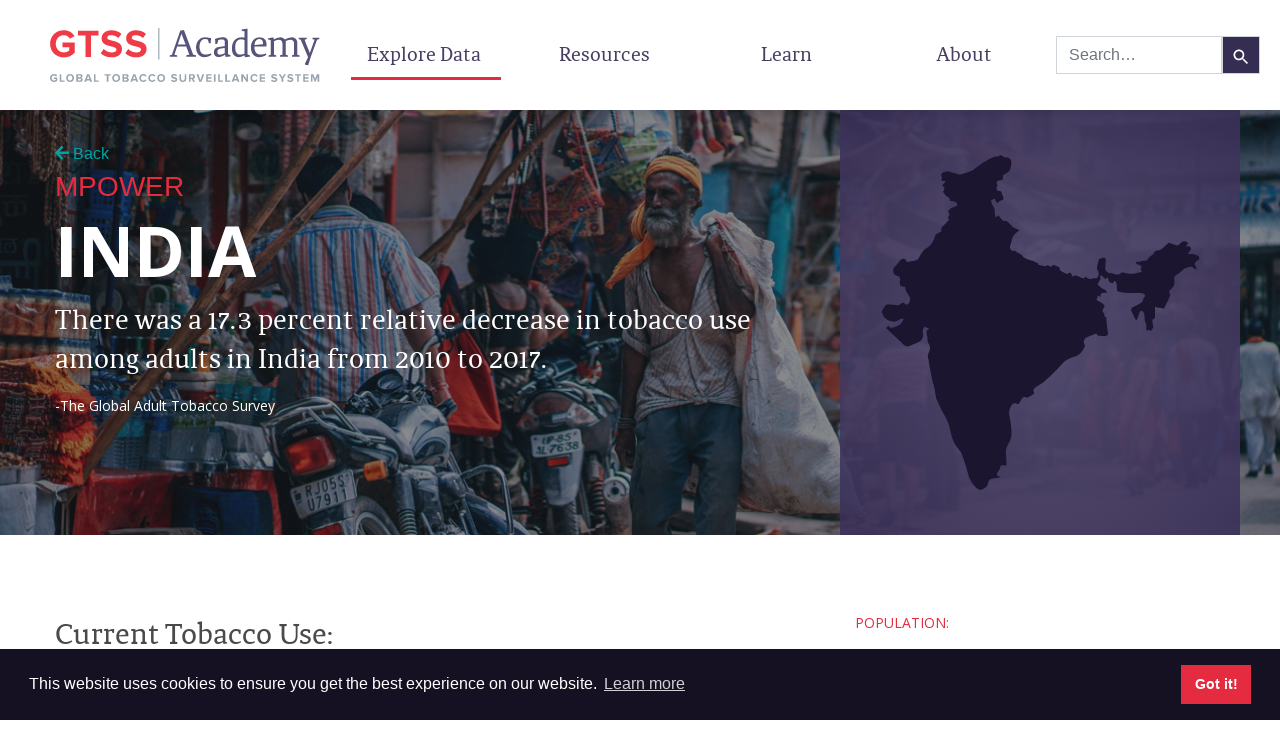

--- FILE ---
content_type: text/html; charset=utf-8
request_url: https://www.gtssacademy.org/mpower/india/
body_size: 8925
content:
<!doctype html>
<html lang="en">
<head>
  
    <script async src='https://www.googletagmanager.com/gtag/js?id=G-TWMTQH09ZG'></script>
<script> window.dataLayer = window.dataLayer || []; function gtag(){dataLayer.push(arguments);} gtag('js', new Date()); gtag('config', 'G-TWMTQH09ZG'); </script>

  
  
    <script>
    (function(h,o,t,j,a,r){
        h.hj=h.hj||function(){(h.hj.q=h.hj.q||[]).push(arguments)};
        h._hjSettings={hjid:1436470,hjsv:6};
        a=o.getElementsByTagName('head')[0];
        r=o.createElement('script');r.async=1;
        r.src=t+h._hjSettings.hjid+j+h._hjSettings.hjsv;
        a.appendChild(r);
    })(window,document,'https://static.hotjar.com/c/hotjar-','.js?sv=');
</script>

  
  <meta charset="UTF-8">
  <meta name="viewport" content="width=device-width, user-scalable=no, initial-scale=1.0, maximum-scale=1.0, minimum-scale=1.0">
  <meta http-equiv="X-UA-Compatible" content="ie=edge">
  <title> India&#39;s MPOWER Story | GTSS Academy </title>
  <link rel="shortcut icon" href="/favicon.ico">
  <link rel="stylesheet" type="text/css" href="//fonts.googleapis.com/css?family=Open+Sans:400,400i,700,700i&display=fallback">
  <link rel="stylesheet" href="https://use.fontawesome.com/releases/v5.8.1/css/fontawesome.css" crossorigin="anonymous">
  <link rel="stylesheet" href="https://use.fontawesome.com/releases/v5.8.1/css/solid.css" crossorigin="anonymous">
  <link rel="stylesheet" type="text/css" href="https://cdn.jsdelivr.net/npm/cookieconsent@3/build/cookieconsent.min.css" />
  <script src="https://cdnjs.cloudflare.com/ajax/libs/babel-polyfill/7.8.3/polyfill.min.js" integrity="sha256-9RnErXq8KdNdvZ7471e/mnJkwhHwFvR7OPJwMdD4E9c=" crossorigin="anonymous"></script>
  
  
  <meta property="og:type" content="website">
  <meta property="og:site_name" content="GTSS Academy">
  <meta property="og:url" content="https://www.gtssacademy.org/mpower/india/">

  
    <meta property="og:title" content="India&#39;s MPOWER Story | GTSS Academy">
    <meta name="twitter:title" content="India&#39;s MPOWER Story | GTSS Academy">
  

  
    <meta name="description" content="How India used the World Health Organization&#39;s MPOWER strategies for tobacco control in their country.">
    <meta property="og:description" content="How India used the World Health Organization&#39;s MPOWER strategies for tobacco control in their country.">
    <meta name="twitter:description" content="How India used the World Health Organization&#39;s MPOWER strategies for tobacco control in their country.">
  

  
    <meta name="twitter:card" content="summary">
  

  


  <link rel="stylesheet" href="/dist/css/styles.89870606770e40b269f1.css">
</head>
<body>

<div id="gtss-root">
  <div id="gtss-content">
    <div>
  <nav class="navbar navbar-expand-lg navbar-light header">
    <a class="navbar-brand brand-image" href="/">
      <img src="/images/logoNew2.svg" alt="GTSS Academy Logo" class="logo">
    </a>
    <button class="navbar-toggler" type="button" data-toggle="collapse" data-target="#navbarSupportedContent" aria-controls="navbarSupportedContent" aria-expanded="false" aria-label="Toggle navigation">
      <span class="navbar-toggler-icon"></span>
    </button>
    <div class="collapse navbar-collapse" id="navbarSupportedContent">
      <ul class="navbar-nav nav-content">
        
          
            <li class="nav-item d-lg-none">
              <div class="input-group w-auto flex-nowrap my-4">
                <div class="form-outline">
                  <input type="search" id="searchBox" class="form-control" placeholder="Search..." />
                </div>
                <button type="button" class="quaternary-button" id="searchButton">
                  <img role="presentation" alt="" style="width:20px; height:20px" src="[data-uri]">
                </button>
              </div>
            </li>
          
        
        <li class="nav-item main-nav-item dropdown  active ">
          <a class="nav-link dropdown-toggle" id="navbar-explore-dropdown" role="button" aria-haspopup="true" aria-expanded="false" href="/explore/country-list/gyts/">
            Explore Data
          </a>
          <div class="dropdown-menu nav-menu small-text" aria-labelledby="navbar-explore-dropdown">
            <a class="dropdown-item sub-nav-item" href="/">World Map</a>
            <a class="dropdown-item sub-nav-item" href="/explore/country-list/gats/">List of Countries</a>
            <a class="dropdown-item sub-nav-item" href="/explore/compare/">Country Comparisons</a>
            <a class="dropdown-item sub-nav-item" href="/mpower/">MPOWER Stories</a>
            <a class="dropdown-item sub-nav-item" href="/explore/survey/">Surveys</a>
            <a class="dropdown-item sub-nav-item" href="/explore/datasets/">Datasets and Fact Sheets</a>
          </div>
        </li>
        <li class="nav-item main-nav-item dropdown ">
          <a class="nav-link dropdown-toggle" id="navbar-resources-dropdown" role="button" aria-haspopup="true" aria-expanded="false"  href="/explore/blog/">
            Resources
          </a>
          <div class="dropdown-menu nav-menu small-text" aria-labelledby="navbar-resources-dropdown">
            <a class="dropdown-item sub-nav-item" href="/explore/blog/">Blog Posts</a>
            <a class="dropdown-item sub-nav-item" href="/publications/">Featured GTSS Publications</a>
            <a class="dropdown-item sub-nav-item" href="/media/">World No Tobacco Day</a>
            
              <a class="dropdown-item sub-nav-item" href="/media/library">Media</a>
            
            <a class="dropdown-item sub-nav-item" href="/survey-tools/gats/">Survey Tools</a>
          </div>
        </li>
        <li class="nav-item main-nav-item ">
          <a class="nav-link" href="/learning/">Learn</a>
        </li>
        <li class="nav-item main-nav-item dropdown ">
          <a class="nav-link dropdown-toggle" id="navbar-about-dropdown" role="button" aria-haspopup="true" aria-expanded="false" href="/about-gtss/goal/">
            About
          </a>
          <div class="dropdown-menu nav-menu small-text" aria-labelledby="navbar-about-dropdown">
            <a class="dropdown-item sub-nav-item" href="/about-survey/goal/">GTSS</a>
            <a class="dropdown-item sub-nav-item" href="/about-gtss/goal/">GTSS Academy</a>
            <a class="dropdown-item sub-nav-item" href="/data-notes/">Data Notes</a>
          </div>
        </li>
      </ul>
    </div>
    
      
      <div class="input-group w-auto flex-nowrap d-none d-lg-flex">
        <div class="form-outline">
          <input type="search" id="searchBox" class="form-control" placeholder="Search..." />
        </div>
        <button type="button" class="quaternary-button" id="searchButton">
          <img role="presentation" alt="" style="width:20px; height:20px" src="[data-uri]">
        </button>
      </div>
      
    
  </nav>
</div>

<script>
  let navItems = document.querySelectorAll('.main-nav-item');

  [].forEach.call(navItems, function(element) {
    element.addEventListener('mouseenter', function() {
      element.classList.add('nav-hover');
    });
    element.addEventListener('mouseleave', function() {
      element.classList.remove('nav-hover');
    });
    element.addEventListener('click', function() {
      element.classList.remove('nav-hover');
    });
  });
</script>

    
  <main role="main" class="mpower-container">
    <link rel="stylesheet" href="/dist/css/mpowerStyles.89870606770e40b269f1.css">
    <section class="mpower-banner" style="background-image: url(/images/india-banner-bg.jpg);">
      <div class="container-fluid h-100">
        <div class="row">
          <div class="col-md-8 align-self-center">
            <div class="banner-content">
              <a class="text-persian-green" href="/mpower/">
                <i class="fas fa-arrow-left"></i> Back</a>
              <div class="banner-mpower">MPOWER</div>
              <h1 class="banner-title">India</h1>
              <p class="banner-subtitle">There was a 17.3 percent relative decrease in tobacco use among adults in India from 2010 to 2017.</p>
              
                <p><small>-The Global Adult Tobacco Survey</small></p>
              
            </div>
          </div>
          <div class="col-md-4 banner-country align-self-stretch">
            <img src="/images/india.svg"/>
          </div>
        </div>
      </div>
    </section>

    
  
  
  

  
  <style>
    .donut-chart.man .donut::before, .donut-chart.man .donut::after {
      content: "";
      background: #e3571f;
    }
    .donut-chart.woman .donut::before, .donut-chart.woman .donut::after {
      content: "";
      background: #e3571f;
    }
    .donut-chart.boy .donut::before, .donut-chart.boy .donut::after {
      content: "";
      background: #00a4a4;
    }
    .donut-chart.girl .donut::before, .donut-chart.girl .donut::after {
      content: "";
      background: #00a4a4;
    }
  </style>


  
  <section id="tobacco_use_stats" class="mpower-section mpower-stats-section">
    <div class="container">
      <div class="row">
        <div class="col-xl-8 mpower-stats-chart">
          <h2 class="text-tundora mb-3">Current Tobacco Use:</h2>
          <div class="row">
            <div class="col-md-6">
              <div class="row mb-3">
                <div class="col">
                  <div class="d-flex justify-content-around">
                    <h2>Adults</h2>
                  </div>
                </div>
              </div>
              <div class="row">
                <div class="col-sm-6">
                  <div class="donut-chart adult man">
                    <div class="donut-container">
                      <div class="donut donut--42">
                        <div class="donut-border"></div>
                        <div class="donut-center">
                          <div class="donut-count">42%</div>
                        </div>
                        <div class="donut-mask"></div>
                      </div>
                    </div>
                    <div class="donut-label">Men</div>
                  </div>
                </div>
                <div class="col-sm-6">
                  <div class="donut-chart adult woman">
                    <div class="donut-container">
                      <div class="donut donut--14">
                        <div class="donut-border"></div>
                        <div class="donut-center">
                          <div class="donut-count">14%</div>
                        </div>
                        <div class="donut-mask"></div>
                      </div>
                    </div>
                    <div class="donut-label">Women</div>
                  </div>
                </div>
              </div>
              <div class="row">
                <div class="col">
                  
                    <div class="mpower-source" title="
                      
                        1. <a target='_blank' href='https://ntcp.nhp.gov.in/assets/document/surveys-reports-publications/Global-Adult-Tobacco-Survey-Second-Round-India-2016-2017.pdf'>GATS India Country Report, 2016-2017</a>; 
                      
                        2. <a target='_blank' href='https://nccd.cdc.gov/GTSSDataSurveyResources/Ancillary/DownloadAttachment.aspx?ID=2349'>GATS India Fact Sheet, 2016-2017</a>
                      
                    ">
                      Source
                    </div>
                  
                </div>
              </div>
            </div>

            <div class="col-md-6">
              <div class="row mb-3">
                <div class="col">
                  <div class="d-flex justify-content-around">
                    <h2>Youth</h2>
                  </div>
                </div>
              </div>
              <div class="row">
                <div class="col-sm-6">
                  <div class="donut-chart youth boy">
                    <div class="donut-container">
                      <div class="donut donut--19">
                        <div class="donut-border"></div>
                        <div class="donut-center">
                          <div class="donut-count">19%</div>
                        </div>
                        <div class="donut-mask"></div>
                      </div>
                    </div>
                    <div class="donut-label">Boys</div>
                  </div>
                </div>
                <div class="col-sm-6">
                  <div class="donut-chart youth girl">
                    <div class="donut-container">
                      <div class="donut donut--8">
                        <div class="donut-border"></div>
                        <div class="donut-center">
                          <div class="donut-count">8%</div>
                        </div>
                        <div class="donut-mask"></div>
                      </div>
                    </div>
                    <div class="donut-label">Girls</div>
                  </div>
                </div>
              </div>
              <div class="row">
                <div class="col">
                  
                    <div class="mpower-source" title="
                      
                        1. <a target='_blank' href='https://nccd.cdc.gov/GTSSDataSurveyResources/Ancillary/DownloadAttachment.aspx?ID=1189'>GYTS India Fact Sheet, 2009</a>
                      
                    ">
                      Source
                    </div>
                  
                </div>
              </div>
            </div>
          </div>

          
        </div>

        <div class="col-xl-4 mpower-stats-list">
          <div class="mpower-stat">
            <h6>Population:</h6>
            <p>
              1.3 billion
            </p>
          </div>
          <div class="mpower-stat">
            <h6>Adult Tobacco Users:</h6>
            <p>
              266.8 million
            </p>
          </div>
          <div class="mpower-stat">
            <h6>Annual Deaths Due to Tobacco:</h6>
            <p>
              932,600
            </p>
          </div>
          <!--Right column sources-->
          
              <div class="mpower-source" title="
                
                  1. <a target='_blank' href='https://population.un.org/wpp/Publications/Files/WPP2017_KeyFindings.pdf'>United Nations World Population Prospects, 2017</a>; 
                
                  2. <a target='_blank' href='https://nccd.cdc.gov/GTSSDataSurveyResources/Ancillary/DownloadAttachment.aspx?ID=2349'>GATS India Fact Sheet, 2016-2017</a>; 
                
                  3. <a target='_blank' href='https://tobaccoatlas.org/country/india/'>India Tobacco Atlas, 2015</a>
                
              ">
                Source
              </div>
            
        </div>
      </div>

      
        <div class="row mt-3">
          <div class="col-12">
            <a href="/explore/country/India/" class="text-uppercase text-decoration-none text-dark d-flex align-items-center">
              <strong>View Country Page</strong>
              <img src="/images/arrowIcon.svg" alt="arrow" class="arrow d-none d-lg-inline">
            </a>
          </div>
        </div>
      
    </div>
  </section>


  
  <nav id="mpower_navbar" class="mpower-navbar" role="navigation" aria-labelledby="mpowerNavbar">
    <div class="container">
      <div class="row align-items-center justify-content-between">
        <div class="col-auto">
          <div class="nav-title">India</div>
        </div>
        <div class="col-auto d-none d-lg-block">
          <ul class="nav nav-tabs row" role="tablist">
            <li class="nav-item ">
              <a class="nav-link" role="tab" href="#monitor">
                Monitor
              </a>
            </li>
            <li class="nav-item ">
              <a class="nav-link" role="tab" href="#protect">
                Protect
              </a>
            </li>
            <li class="nav-item ">
              <a class="nav-link" role="tab" href="#offer_help">
                Offer Help
              </a>
            </li>
            <li class="nav-item ">
              <a class="nav-link" role="tab" href="#warn">
                Warn
              </a>
            </li>
            <li class="nav-item ">
              <a class="nav-link" role="tab" href="#enforce_bans">
                Enforce Bans
              </a>
            </li>
            <li class="nav-item ">
              <a class="nav-link" role="tab" href="#raise_taxes">
                Raise Taxes
              </a>
            </li>
          </ul>
        </div>
      </div>
    </div>
  </nav>


  <!--
  M
  -->

  <section id="monitor" class="mpower-section bg-wild-sand">
    <div class="container">
      <div class="row">
        <div class="col-lg-1">
          <div class="mpower-letter">
            M
          </div>
        </div>
        <div class="col-lg-7">
          <div class="mpower-section-header">
            <h2>Monitor tobacco use and prevention policies</h2>
            <p class="lead">Data are necessary to implement and evaluate effective tobacco control policies. The Global
              Adult Tobacco Survey (GATS) is a global standard for systematically monitoring adult tobacco use (smoking
              and smokeless) and tracking key tobacco control indicators. </p>
            <p>GATS India 2009-10 was conducted by the International Institute for Population Sciences, Mumbai on behalf of the Ministry of Health and Family Welfare, Government of India. GATS India 2016-17 was conducted by the Tata Institute of Social Sciences (Mumbai) on behalf of the Ministry of Health and Family Welfare, Government of India.</p>
          </div>
          <div class="mpower-section-body">
            <h3>Adult tobacco use decreased</h3>
            <p class="mpower-chart-header">GATS India 2009-10 and 2016-17</p>
            <div id="monitor_chart" class="mpower-chart"></div>
            <p>
              <small>*Comparisons are significant at p<.05; Difference is larger than can be reasonably explained by chance and therefore reflects a true difference.</small>
            </p>
            <div class="mpower-source" title="
              <a target='_blank' href='https://ntcp.nhp.gov.in/assets/document/surveys-reports-publications/Global-Adult-Tobacco-Survey-Second-Round-India-2016-2017.pdf'>GATS India Country Report, 2016-2017</a>
              "> Source
            </div>


          </div>
        </div>
        <div class="col-lg-4">
          <div class="h2 text-persian-green">The findings from GATS show that India has improved on several key tobacco control
            measures, yet almost 30 percent of adults still use tobacco in India.
          </div>
        </div>
      </div>
    </div>
  </section>

  <!--
  P
  -->

  <section id="protect" class="mpower-section">
    <div class="container">
      <div class="row">
        <div class="col-lg-1">
          <div class="mpower-letter">
            P
          </div>
        </div>
        <div class="col-lg-7">
          <div class="mpower-section-header">
            <h2>Protect people from tobacco smoke</h2>
            <p class="lead">There is no safe level of exposure to secondhand smoke. The sole intervention that can fully
              protect people from the health dangers of secondhand smoke is creating environments that are completely
              smoke-free without any exceptions.</p>
          </div>
          <div class="mpower-section-body">
            <h3>“What Damage Will This Cigarette/Bidi Do” Campaign</h3>
            <p>According to the Global Adult Tobacco Survey Round 2 in 2016-17, more than 90 percent of current adult
              smokers in India are aware that smoking and exposure to secondhand smoke causes serious illness.</p>
            <p>To reinforce this message, the Ministry of Health and Family Welfare, Government of India launched a
              national smoking cessation campaign in June 2018. The public service announcement prompts smokers to think
              about each cigarette or bidi as the path to one of many potential harmful events: heart attacks, cancer,
              lung disease and more.</p>
            <div class="mpower-video mb-2">
              <iframe width="560" height="315" src="https://www.youtube.com/embed/OES21Ex9Sus" frameborder="0"
                      allow="accelerometer; autoplay; encrypted-media; gyroscope; picture-in-picture"
                      allowfullscreen></iframe>
            </div>

            <div class="mpower-source" title="
              1. <a target='_blank' href='https://ntcp.nhp.gov.in/assets/document/surveys-reports-publications/Global-Adult-Tobacco-Survey-Second-Round-India-2016-2017.pdf'>GATS India Country Report, 2016-2017</a>;
              2. <a target='_blank' href='http://www.vitalstrategies.org/press/ministry-health-india-launches-damage-will-cigarettebidi-smoking-cessation-campaign/'>Vital Strategies, 2018​</a>
              "> Source
            </div>
          </div>

        </div>
        <div class="col-lg-4">
          <div class="h2">Adults exposed to secondhand smoke in the home decreased significantly from 52.3% in 2010 to 38.7% in 2017.
          </div>
          <div class="mpower-source" title="
             1. <a target='_blank' href='https://nccd.cdc.gov/GTSSDataSurveyResources/Ancillary/DownloadAttachment.aspx?ID=2349'>GATS India Fact Sheet, 2016-2017</a>;
             2. <a target='_blank' href='http://www.vitalstrategies.org/press/ministry-health-india-launches-damage-will-cigarettebidi-smoking-cessation-campaign/'>Vital Strategies, 2018​</a>
              "> Source
          </div>
        </div>
      </div>
    </div>
  </section>
  <section class="mpower-section mpower-callout-section"
           style="background-image: url(/images/india-quote-bg.jpg);">
    <div class="mpower-quote">
      This [What Damage Will This Cigarette/Bidi Do] campaign graphically shows the specific, proven harms of tobacco
      smoke, prompting smokers to think about making the healthy choice to quit.
    </div>
    <div class="mpower-attribution">
      - Dr. Nandita Murukutla, Vice President, Global Policy and Research, Vital Strategies
    </div>
  </section>

  <!--
  O
  -->

  <section id="offer_help" class="mpower-section bg-wild-sand">
    <div class="container">
      <div class="row">
        <div class="col-lg-1">
          <div class="mpower-letter">
            O
          </div>
        </div>
        <div class="col-lg-7">
          <div class="mpower-section-header">
            <h2>Offer help to quit tobacco use</h2>
            <p class="lead">When informed of the risks, most tobacco users want to quit, but few get help and support to
              overcome their dependence. There are several evidence-based supports that can increase the chance to quit
              successfully. </p>
          </div>
          <div class="mpower-section-body">
            <h3>mTobaccoCessation Programme</h3>
            <img class="my-3" src="/images/india-offer.jpg"/>

            <p>India launched a national bilingual <a
                href="http://www.who.int/tobacco/quitting/scaling-up-cessation-india-using-mobile-technology/en/" target="_blank">mTobaccoCessation
                programme</a> in 2016. This program uses mobile technology by providing personalized tobacco cessation
              advice to tobacco users.</p>
            <p>Since the launch, over 2 million tobacco users have enrolled. A Ministry of Health and Family Welfare
              evaluation at the end of the program's first year, covering a sample of more than 12,000 registered users,
              demonstrated an <strong>average quit rate of about 7 percent</strong> among both smokers and smokeless
              tobacco users 6 months after enrollment.</p>
            <div class="mpower-source" title="
              <a target='_blank' href='https://www.world-heart-federation.org/wp-content/uploads/2017/07/WHO-Report-on-the-global-tobacco-epidemic-2017-EMBARGOED.pdf'>WHO Report on the Global Tobacco Epidemic, 2017</a>
              "> Source
            </div>
          </div>
        </div>
        <div class="col-lg-4">
          <h3>Quit attempts among smokers and smokeless tobacco users increased</h3>
          <p class="mpower-chart-header">GATS India 2009-10 and 2016-17</p>
          <div id="offer_chart" class="mpower-chart"></div>
          <p>
            <small>*Comparisons are significant at p<.05; Difference is larger than can be reasonably explained by chance and therefore reflects a true difference.</small>
          </p>
          <div class="mpower-source" title="
            <a target='_blank' href='https://ntcp.nhp.gov.in/assets/document/surveys-reports-publications/Global-Adult-Tobacco-Survey-Second-Round-India-2016-2017.pdf'>GATS India Country Report, 2016-2017</a>
            "> Source
          </div>
        </div>
      </div>
    </div>
  </section>

  <!--
  W
  -->

  <section id="warn" class="mpower-section">
    <div class="container">
      <div class="row">
        <div class="col-lg-1">
          <div class="mpower-letter">
            W
          </div>
        </div>
        <div class="col-lg-7">
          <div class="mpower-section-header">
            <h2>Warn about the dangers of tobacco</h2>
            <p class="lead">Effective health warning labels provide health messages directly to tobacco users, which
              raises awareness of their health risks and increase the likelihood that they will reduce tobacco use or
              quit altogether.</p>
          </div>
          <div class="mpower-section-body">
            <h3>Health Warning Labels Increased in Size</h3>
            <p>In April 2016, the government of India implemented a new regulation mandating tobacco companies to
              display large pictorial health <strong>warning labels occupying 85 percent of the principal display area
                of tobacco packs</strong>. The pack warnings graphically depict the hazards of tobacco use.</p>
            <div class="row">
              <div class="col-md-6">
                <figure>
                  <img src="/images/india-warn-left.jpg"/>
                  <figcaption>
                    <strong>Before Regulation</strong><br/>
                    Collection date: Oct 2013
                  </figcaption>
                </figure>

              </div>
              <div class="col-md-6">
                <figure>
                  <img src="/images/india-warn-right.jpg"/>
                  <figcaption>
                    <strong>After Regulation</strong><br/>
                    Collection date: Dec 2016
                  </figcaption>
                </figure>
              </div>

              <div class="mpower-source" title="
                1. <a target='_blank' href='http://www.searo.who.int/india/about/who_representative/who-statement-large-tobacco-pack-warnings-save-lives.pdf?ua=1'>WHO, Large Tobacco Pack Warnings Save Lives​</a>;
                2. <a target='_blank' href='https://globaltobaccocontrol.org/tpackss/pack-search/'>Tobacco Pack Surveillance System (TPackSS)​</a>
                "> Source
              </div>
            </div>
          </div>
        </div>
        <div class="col-lg-4">

          <div class="h2 my-3">Adult cigarette smokers who thought about quitting because of health warning labels increased significantly from 28.0% in 2010 to 61.9% in 2017.
          </div>
          <div class="mpower-source"
               title=" <a target='_blank' href='https://ntcp.nhp.gov.in/assets/document/surveys-reports-publications/Global-Adult-Tobacco-Survey-Second-Round-India-2016-2017.pdf'>GATS India Country Report, 2016-2017</a>">
            Source
          </div>
        </div>
      </div>
    </div>
  </section>

  <!--
  E
  -->

  <section id="enforce_bans" class="mpower-section bg-wild-sand">
    <div class="container">
      <div class="row">
        <div class="col-lg-1">
          <div class="mpower-letter">
            E
          </div>
        </div>
        <div class="col-lg-7">
          <div class="mpower-section-header">
            <h2>Enforce bans on tobacco advertising, promotion and sponsorship</h2>
            <p class="lead">Tobacco advertising, promotion and sponsorship (TAPS) increase tobacco use. Comprehensive TAPS bans have shown to reduce tobacco consumption. ​</p>
          </div>
          <div class="mpower-section-body">
            <h3>India's Film Rule</h3>
            <p>Since 2012, India has required films depicting smoking to be accompanied by government-produced
              anti-tobacco announcements and a static health warning at the bottom of the screen, visible for the
              duration of the depiction of a tobacco product or its use. In addition the Rule requires producers to
              provide an acceptable editorial justification for the display of tobacco products or their use upon
              application for a film-rating certificate. An audio-visual disclaimer, explicitly mentioning the ill
              effects of tobacco use, must also appear at the beginning and in the middle of the film or television
              program.
            </p>

            <div class="donut-chart percentage">
              <div class="donut-container">
                <div class="donut donut--19">
                  <div class="donut-center">
                    <div class="donut-count">19%</div>
                  </div>
                  <div class="donut-mask"></div>
                </div>
              </div>
            </div>
            <h3>Adults who noticed smoking tobacco advertisements</h3>
            <p>-GATS India 2016-17</p>
            <div class="mpower-source" title="
              1. <a target='_blank' href='http://www.searo.who.int/india/mediacentre/events/2017/evaluation_tobacco_free_film_television_policy.pdf'>Vital Strategies, Evaluation of Tobacco Free Film and Television Policy in India</a>;
              2. <a target='_blank' href='https://nccd.cdc.gov/GTSSDataSurveyResources/Ancillary/DownloadAttachment.aspx?ID=2349'>GATS India Fact Sheet, 2016-2017</a>
              "> Source
            </div>
            <a href="http://www.searo.who.int/india/mediacentre/events/2017/evaluation_tobacco_free_film_television_policy.pdf"
               class="mpower-view-story" target="_blank">READ FILM & TV EVALUATION</a>
          </div>
        </div>
        <div class="col-lg-4">
          <img src="/images/india-enforce.jpg"/>
          <hr>
          <div class="h2 my-3">
            Tobacco advertising through most forms of mass media are prohibited in India.
          </div>
        </div>
      </div>
    </div>
  </section>

  <!--
  R
  -->

  <section id="raise_taxes" class="mpower-section">
    <div class="container">
      <div class="row">
        <div class="col-lg-1">
          <div class="mpower-letter">
            R
          </div>
        </div>
        <div class="col-lg-7">
          <div class="mpower-section-header">
            <h2>Raise taxes on tobacco</h2>
            <p class="lead">The most effective way to reduce tobacco use and encourage tobacco users to quit is to raise
              taxes to increase the price of tobacco products.</p>
          </div>
          <div class="mpower-section-body">
            <h3>India Increases Tax on Tobacco Products</h3>
            <p>In 2014, India increased the excise duty on cigarette, cigars, cheroots and cigarillos in the <strong>range
                of 11 percent to 72 percent</strong>. These heavy duties aim to improve the well-being of Indians,
              especially youth and women, who are targeted by tobacco marketing.</p>
            <p>The World Health Organization estimates that these policy changes could result in a five percent
              reduction of cigarette consumption, with the greatest change among low- and middle-income smokers.</p>
            <p>​Additionally, in 2017 the Goods and Services Tax was introduced to simplify the tobacco tax system in
              India and to avoid opportunities for tax avoidance.</p>
            <a href="http://www.searo.who.int/mediacentre/features/2014/taxing-tobacco-to-protect-the-health-poor/en/"
               class="mpower-view-story" target="_blank">WHO: INDIA’S BOLD STEP</a>

            <div class="mpower-source" title="
              1. <a target='_blank' href='http://www.searo.who.int/mediacentre/features/2014/taxing-tobacco-to-protect-the-health-poor/en/'>WHO SEARO, India’s Bold Step: Taxing Tobacco to Protect the Health of the Poor</a>;
              2. <a target='_blank' href='https://tobaccocontrol.bmj.com/content/early/2018/09/15/tobaccocontrol-2018-054479'>Estimated impact of the GST on tobacco products in India</a>
              "> Source
            </div>
          </div>
        </div>
        <div class="col-lg-4">
          <h3>Average monthly expenditure on cigarettes and bidis</h3>
          <p class="mpower-chart-header">GATS India 2016-17</p>
          <div id="raise_chart" class="mpower-chart"></div>

          <div class="mpower-source" title="
           <a target='_blank' href='https://nccd.cdc.gov/GTSSDataSurveyResources/Ancillary/DownloadAttachment.aspx?ID=2349'>GATS India Fact Sheet, 2016-2017</a>
           "> Source
          </div>
        </div>
      </div>
    </div>
  </section>
  <section class="mpower-section mpower-cta-section">
    <div class="my-5">
      <h2 class="mb-3">View the full GATS India reports:</h2>
      <div class="text-center">

        <a href="https://www.who.int/tobacco/surveillance/survey/gats/gats_india_report.pdf?ua=1" target="_blank" class="btn btn-persian-green">
          2009-2010 REPORT
        </a>
        <a href="https://ntcp.nhp.gov.in/assets/document/surveys-reports-publications/Global-Adult-Tobacco-Survey-Second-Round-India-2016-2017.pdf" target="_blank"
           class="btn btn-alizarin-crimson">
          2016-2017 REPORT
        </a>
      </div>
    </div>
  </section>
  <section class="mpower-section mpower-related-section">
    <div class="container">
      <h2>Related Stories</h2>
      <div class="row">
        <div class="col-lg-4">
          <div class="mpower-story-card">
            <img src="/images/bangladesh-thumb.jpg"/>
            <div class="h2 text-alizarin-crimson my-2">Bangladesh</div>
            <p>First country to sign the World Health Organization Framework Convention on Tobacco Control (WHO FCTC) in 2003</p>
            <a class="full-link" href="../bangladesh"  analytics-label="Bangladesh"></a>
          </div>
        </div>
        <div class="col-lg-4">
          <div class="mpower-story-card">
            <img src="/images/thailand-thumb.jpg"/>
            <div class="h2 text-alizarin-crimson my-2">Thailand</div>
            <p>In 2018, Thailand was the first Asian country to require standardized cigarette packaging</p>
            <a class="full-link" href="../thailand"  analytics-label="Thailand"></a>
          </div>
        </div>
        <div class="col-lg-4">
          <div class="mpower-story-card">
            <img src="/images/vietnam-thumb.jpg"/>
            <div class="h2 text-alizarin-crimson my-2">Viet Nam</div>
            <p>In 2013, Viet Nam adopted their first comprehensive tobacco control law</p>
            <a class="full-link" href="../vietnam"  analytics-label="Viet Nam"></a>
          </div>
        </div>
      </div>
    </div>
  </section>
  <script src="/dist/js/988.89870606770e40b269f1.js"></script>
<script src="/dist/js/804.89870606770e40b269f1.js"></script>
<script src="/dist/js/mpowerIndia.89870606770e40b269f1.js"></script>

  </main>
  <script src="/dist/js/540.89870606770e40b269f1.js"></script>
<script src="/dist/js/851.89870606770e40b269f1.js"></script>
<script src="/dist/js/29.89870606770e40b269f1.js"></script>
<script src="/dist/js/282.89870606770e40b269f1.js"></script>
<script src="/dist/js/mpower.89870606770e40b269f1.js"></script>

  </div>
  <div class="footer d-flex align-items-center">
  <div class="container">
    <div class="form-row align-items-center">
      <div class="col-12 col-md-auto">
        <small>© 2025 GTSS Academy</small>
      </div>
      <div class="col-12 col-md-auto">
        <a href="/explore/country-list/">All Surveys</a>
      </div>
      <div class="col-12 col-md-auto">
        <a href="https://eepurl.com/iBFY6k" target="_blank" rel="noopener">Email Updates</a>
      </div>
      <div class="col-12 col-md-auto">
        <a href="https://drupal.gtssacademy.org/sites/default/files/glossary/GTSS%20Dictionary_508_10%20Nov%202016.pdf" target="_blank" rel="noopener">Glossary</a>
      </div>
      <div class="col-12 col-md-auto">
        <a href="/files/GTSS_Academy_Data_Privacy.pdf" target="_blank" rel="noopener">Data Privacy</a>
      </div>
      <div class="col-12 col-md-auto">
        <a href="/contact-us/">Contact Us</a>
      </div>
    </div>
  </div>
</div>

</div>

<div class="modal pdf-modal fade" id="pdf-modal" tabindex="-1" role="dialog" aria-labelledby="pdf-modal-label" aria-hidden="true">
  <div class="modal-dialog" role="document">
    <div class="modal-content">
      <div class="modal-header">
        <button type="button" class="close" data-dismiss="modal" aria-label="Close">
          <span aria-hidden="true">&times;</span>
        </button>
      </div>
      <div class="modal-body"></div>
    </div>
  </div>
</div>


<script src="https://cdn.jsdelivr.net/npm/cookieconsent@3/build/cookieconsent.min.js" data-cfasync="false"></script>
<script>
  window.cookieconsent.initialise({
    "palette": {
      "popup": {
        "background": "#151022",
        "text": "#ffffff"
      },
      "button": {
        "background": "#e42b40",
        "text": "#ffffff"
      }
    },
    "content": {
      "href": "/files/GTSS_Academy_Data_Privacy.pdf"
    }
  });
</script>

<script async src="https://js.sitesearch360.com/plugin/bundle/14595.js"></script>

<script src="/dist/js/540.89870606770e40b269f1.js"></script>
<script src="/dist/js/851.89870606770e40b269f1.js"></script>
<script src="/dist/js/main.89870606770e40b269f1.js"></script>
<script src="/dist/js/pdfModal.89870606770e40b269f1.js"></script>
</body>
</html>


--- FILE ---
content_type: text/css; charset=UTF-8
request_url: https://www.gtssacademy.org/dist/css/mpowerStyles.89870606770e40b269f1.css
body_size: 3057
content:
.mpower-banner{background-color:#1c1530;background-position:top;background-repeat:no-repeat;background-size:cover;color:#fff}.mpower-banner .banner-back{font-size:.75rem}.mpower-banner .banner-content{min-height:425px;padding:2em 0}.mpower-banner .banner-mpower{color:#e42b40;font-size:1.75rem;font-weight:400;text-transform:uppercase}.mpower-banner .banner-title{font-family:Open Sans,Arial,sans-serif;font-size:4.375rem;font-weight:900;text-transform:uppercase}.mpower-banner .banner-subtitle{font-family:Brela Regular,Georgia,serif;font-size:1.75rem}.mpower-banner .banner-country{align-content:center;background:radial-gradient(ellipse at center,rgba(88,79,115,.9) 0,rgba(58,48,88,.9) 100%);display:flex;min-height:425px}.mpower-banner .banner-country img{height:100%;margin:0 auto;max-width:100%;width:100%}.donut-chart{margin:0 auto 1em;position:relative;width:170px}.donut-chart.percentage .donut{background:#eaeaea;border:0 solid hsla(0,0%,100%,0);border-radius:100%;display:table;font-size:170px;height:170px;overflow:hidden;position:relative;width:170px}.donut-chart.percentage .donut:after,.donut-chart.percentage .donut:before{background:#51486c;border-radius:100% 0 0 100%/50% 0 0 50%;content:"";display:block;height:100%;position:absolute;transform-origin:100% 50%;width:50%}.donut-chart.percentage .donut:before{border-right:none;z-index:2}.donut-chart.percentage .donut:after{border-left:none;opacity:0;transform:rotate(180deg);z-index:3}.donut-chart.percentage .donut-border{border-radius:100%;bottom:0;box-shadow:0 0 0 3px #fff;left:0;position:absolute;right:0;top:0;z-index:5}.donut-chart.percentage .donut-center{background-color:#fff;background-position:50%;background-repeat:no-repeat;border-radius:100%;height:80%;left:50%;position:absolute;top:50%;transform:translate(-50%,-50%);width:80%;z-index:4}.donut-chart.percentage .donut-mask{height:100%;position:absolute;width:100%}.donut-chart.percentage .donut-mask:after,.donut-chart.percentage .donut-mask:before{background:#eaeaea;border-radius:100% 0 0 100%/50% 0 0 50%;content:"";display:block;height:100%;position:absolute;transform-origin:100% 50%;width:50%}.donut-chart.percentage .donut-mask:before{border-right:none;z-index:3}.donut-chart.percentage .donut-mask:after{border-left:none;transform:rotate(180deg);z-index:1}.donut-chart.percentage .donut-count{padding-top:35px}.donut-chart.adult .donut{background:#eaeaea;border:0 solid hsla(0,0%,100%,0);border-radius:100%;display:table;font-size:170px;height:170px;overflow:hidden;position:relative;width:170px}.donut-chart.adult .donut:after,.donut-chart.adult .donut:before{background:#e3571e;border-radius:100% 0 0 100%/50% 0 0 50%;content:"";display:block;height:100%;position:absolute;transform-origin:100% 50%;width:50%}.donut-chart.adult .donut:before{border-right:none;z-index:2}.donut-chart.adult .donut:after{border-left:none;opacity:0;transform:rotate(180deg);z-index:3}.donut-chart.adult .donut-border{border-radius:100%;bottom:0;box-shadow:0 0 0 3px #fff;left:0;position:absolute;right:0;top:0;z-index:5}.donut-chart.adult .donut-center{background-color:#fff;background-position:50%;background-repeat:no-repeat;border-radius:100%;height:80%;left:50%;position:absolute;top:50%;transform:translate(-50%,-50%);width:80%;z-index:4}.donut-chart.adult .donut-mask{height:100%;position:absolute;width:100%}.donut-chart.adult .donut-mask:after,.donut-chart.adult .donut-mask:before{background:#eaeaea;border-radius:100% 0 0 100%/50% 0 0 50%;content:"";display:block;height:100%;position:absolute;transform-origin:100% 50%;width:50%}.donut-chart.adult .donut-mask:before{border-right:none;z-index:3}.donut-chart.adult .donut-mask:after{border-left:none;transform:rotate(180deg);z-index:1}.donut-chart.youth .donut{background:#eaeaea;border:0 solid hsla(0,0%,100%,0);border-radius:100%;display:table;font-size:170px;height:170px;overflow:hidden;position:relative;width:170px}.donut-chart.youth .donut:after,.donut-chart.youth .donut:before{background:#00a4a4;border-radius:100% 0 0 100%/50% 0 0 50%;content:"";display:block;height:100%;position:absolute;transform-origin:100% 50%;width:50%}.donut-chart.youth .donut:before{border-right:none;z-index:2}.donut-chart.youth .donut:after{border-left:none;opacity:0;transform:rotate(180deg);z-index:3}.donut-chart.youth .donut-border{border-radius:100%;bottom:0;box-shadow:0 0 0 3px #fff;left:0;position:absolute;right:0;top:0;z-index:5}.donut-chart.youth .donut-center{background-color:#fff;background-position:50%;background-repeat:no-repeat;border-radius:100%;height:80%;left:50%;position:absolute;top:50%;transform:translate(-50%,-50%);width:80%;z-index:4}.donut-chart.youth .donut-mask{height:100%;position:absolute;width:100%}.donut-chart.youth .donut-mask:after,.donut-chart.youth .donut-mask:before{background:#eaeaea;border-radius:100% 0 0 100%/50% 0 0 50%;content:"";display:block;height:100%;position:absolute;transform-origin:100% 50%;width:50%}.donut-chart.youth .donut-mask:before{border-right:none;z-index:3}.donut-chart.youth .donut-mask:after{border-left:none;transform:rotate(180deg);z-index:1}.donut-chart .donut-center{align-items:center;display:flex;flex-direction:column;justify-content:center}.donut-chart .donut-count{font-size:2.375rem}.donut-chart .donut-count,.donut-chart .donut-label{color:#1c1530;font-family:Brela Regular,Georgia,serif;text-align:center}.donut-chart .donut-label{font-size:1.25rem;margin-top:.5rem}.bg-wild-sand .donut-center{background:#f6f6f6!important}.donut--1:before{animation:rota1-1 .8s forwards}@keyframes rota1-1{0%{transform:rotate(0deg)}to{transform:rotate(3.6deg)}}.donut--2:before{animation:rota1-2 .8s forwards}@keyframes rota1-2{0%{transform:rotate(0deg)}to{transform:rotate(7.2deg)}}.donut--3:before{animation:rota1-3 .8s forwards}@keyframes rota1-3{0%{transform:rotate(0deg)}to{transform:rotate(10.8deg)}}.donut--4:before{animation:rota1-4 .8s forwards}@keyframes rota1-4{0%{transform:rotate(0deg)}to{transform:rotate(14.4deg)}}.donut--5:before{animation:rota1-5 .8s forwards}@keyframes rota1-5{0%{transform:rotate(0deg)}to{transform:rotate(18deg)}}.donut--6:before{animation:rota1-6 .8s forwards}@keyframes rota1-6{0%{transform:rotate(0deg)}to{transform:rotate(21.6deg)}}.donut--7:before{animation:rota1-7 .8s forwards}@keyframes rota1-7{0%{transform:rotate(0deg)}to{transform:rotate(25.2deg)}}.donut--8:before{animation:rota1-8 .8s forwards}@keyframes rota1-8{0%{transform:rotate(0deg)}to{transform:rotate(28.8deg)}}.donut--9:before{animation:rota1-9 .8s forwards}@keyframes rota1-9{0%{transform:rotate(0deg)}to{transform:rotate(32.4deg)}}.donut--10:before{animation:rota1-10 .8s forwards}@keyframes rota1-10{0%{transform:rotate(0deg)}to{transform:rotate(36deg)}}.donut--11:before{animation:rota1-11 .8s forwards}@keyframes rota1-11{0%{transform:rotate(0deg)}to{transform:rotate(39.6deg)}}.donut--12:before{animation:rota1-12 .8s forwards}@keyframes rota1-12{0%{transform:rotate(0deg)}to{transform:rotate(43.2deg)}}.donut--13:before{animation:rota1-13 .8s forwards}@keyframes rota1-13{0%{transform:rotate(0deg)}to{transform:rotate(46.8deg)}}.donut--14:before{animation:rota1-14 .8s forwards}@keyframes rota1-14{0%{transform:rotate(0deg)}to{transform:rotate(50.4deg)}}.donut--15:before{animation:rota1-15 .8s forwards}@keyframes rota1-15{0%{transform:rotate(0deg)}to{transform:rotate(54deg)}}.donut--16:before{animation:rota1-16 .8s forwards}@keyframes rota1-16{0%{transform:rotate(0deg)}to{transform:rotate(57.6deg)}}.donut--17:before{animation:rota1-17 .8s forwards}@keyframes rota1-17{0%{transform:rotate(0deg)}to{transform:rotate(61.2deg)}}.donut--18:before{animation:rota1-18 .8s forwards}@keyframes rota1-18{0%{transform:rotate(0deg)}to{transform:rotate(64.8deg)}}.donut--19:before{animation:rota1-19 .8s forwards}@keyframes rota1-19{0%{transform:rotate(0deg)}to{transform:rotate(68.4deg)}}.donut--20:before{animation:rota1-20 .8s forwards}@keyframes rota1-20{0%{transform:rotate(0deg)}to{transform:rotate(72deg)}}.donut--21:before{animation:rota1-21 .8s forwards}@keyframes rota1-21{0%{transform:rotate(0deg)}to{transform:rotate(75.6deg)}}.donut--22:before{animation:rota1-22 .8s forwards}@keyframes rota1-22{0%{transform:rotate(0deg)}to{transform:rotate(79.2deg)}}.donut--23:before{animation:rota1-23 .8s forwards}@keyframes rota1-23{0%{transform:rotate(0deg)}to{transform:rotate(82.8deg)}}.donut--24:before{animation:rota1-24 .8s forwards}@keyframes rota1-24{0%{transform:rotate(0deg)}to{transform:rotate(86.4deg)}}.donut--25:before{animation:rota1-25 .8s forwards}@keyframes rota1-25{0%{transform:rotate(0deg)}to{transform:rotate(90deg)}}.donut--26:before{animation:rota1-26 .8s forwards}@keyframes rota1-26{0%{transform:rotate(0deg)}to{transform:rotate(93.6deg)}}.donut--27:before{animation:rota1-27 .8s forwards}@keyframes rota1-27{0%{transform:rotate(0deg)}to{transform:rotate(97.2deg)}}.donut--28:before{animation:rota1-28 .8s forwards}@keyframes rota1-28{0%{transform:rotate(0deg)}to{transform:rotate(100.8deg)}}.donut--29:before{animation:rota1-29 .8s forwards}@keyframes rota1-29{0%{transform:rotate(0deg)}to{transform:rotate(104.4deg)}}.donut--30:before{animation:rota1-30 .8s forwards}@keyframes rota1-30{0%{transform:rotate(0deg)}to{transform:rotate(108deg)}}.donut--31:before{animation:rota1-31 .8s forwards}@keyframes rota1-31{0%{transform:rotate(0deg)}to{transform:rotate(.31turn)}}.donut--32:before{animation:rota1-32 .8s forwards}@keyframes rota1-32{0%{transform:rotate(0deg)}to{transform:rotate(.32turn)}}.donut--33:before{animation:rota1-33 .8s forwards}@keyframes rota1-33{0%{transform:rotate(0deg)}to{transform:rotate(.33turn)}}.donut--34:before{animation:rota1-34 .8s forwards}@keyframes rota1-34{0%{transform:rotate(0deg)}to{transform:rotate(.34turn)}}.donut--35:before{animation:rota1-35 .8s forwards}@keyframes rota1-35{0%{transform:rotate(0deg)}to{transform:rotate(126deg)}}.donut--36:before{animation:rota1-36 .8s forwards}@keyframes rota1-36{0%{transform:rotate(0deg)}to{transform:rotate(.36turn)}}.donut--37:before{animation:rota1-37 .8s forwards}@keyframes rota1-37{0%{transform:rotate(0deg)}to{transform:rotate(.37turn)}}.donut--38:before{animation:rota1-38 .8s forwards}@keyframes rota1-38{0%{transform:rotate(0deg)}to{transform:rotate(.38turn)}}.donut--39:before{animation:rota1-39 .8s forwards}@keyframes rota1-39{0%{transform:rotate(0deg)}to{transform:rotate(.39turn)}}.donut--40:before{animation:rota1-40 .8s forwards}@keyframes rota1-40{0%{transform:rotate(0deg)}to{transform:rotate(144deg)}}.donut--41:before{animation:rota1-41 .8s forwards}@keyframes rota1-41{0%{transform:rotate(0deg)}to{transform:rotate(.41turn)}}.donut--42:before{animation:rota1-42 .8s forwards}@keyframes rota1-42{0%{transform:rotate(0deg)}to{transform:rotate(.42turn)}}.donut--43:before{animation:rota1-43 .8s forwards}@keyframes rota1-43{0%{transform:rotate(0deg)}to{transform:rotate(154.8deg)}}.donut--44:before{animation:rota1-44 .8s forwards}@keyframes rota1-44{0%{transform:rotate(0deg)}to{transform:rotate(.44turn)}}.donut--45:before{animation:rota1-45 .8s forwards}@keyframes rota1-45{0%{transform:rotate(0deg)}to{transform:rotate(162deg)}}.donut--46:before{animation:rota1-46 .8s forwards}@keyframes rota1-46{0%{transform:rotate(0deg)}to{transform:rotate(165.6deg)}}.donut--47:before{animation:rota1-47 .8s forwards}@keyframes rota1-47{0%{transform:rotate(0deg)}to{transform:rotate(.47turn)}}.donut--48:before{animation:rota1-48 .8s forwards}@keyframes rota1-48{0%{transform:rotate(0deg)}to{transform:rotate(172.8deg)}}.donut--49:before{animation:rota1-49 .8s forwards}@keyframes rota1-49{0%{transform:rotate(0deg)}to{transform:rotate(.49turn)}}.donut--50:before{animation:rota1-50 .8s forwards}.donut--50:after{animation:rota2-50 0s .8s forwards}@keyframes rota1-50{0%{transform:rotate(0deg)}to{transform:rotate(180deg)}}@keyframes rota2-50{0%{opacity:1;transform:rotate(180deg)}to{opacity:1;transform:rotate(180deg)}}.donut--51:before{animation:rota1-51 .8s forwards}.donut--51:after{animation:rota2-51 16ms .8s forwards}@keyframes rota1-51{0%{transform:rotate(0deg)}to{transform:rotate(180deg)}}@keyframes rota2-51{0%{opacity:1;transform:rotate(180deg)}to{opacity:1;transform:rotate(.51turn)}}.donut--52:before{animation:rota1-52 .8s forwards}.donut--52:after{animation:rota2-52 32ms .8s forwards}@keyframes rota1-52{0%{transform:rotate(0deg)}to{transform:rotate(180deg)}}@keyframes rota2-52{0%{opacity:1;transform:rotate(180deg)}to{opacity:1;transform:rotate(.52turn)}}.donut--53:before{animation:rota1-53 .8s forwards}.donut--53:after{animation:rota2-53 48ms .8s forwards}@keyframes rota1-53{0%{transform:rotate(0deg)}to{transform:rotate(180deg)}}@keyframes rota2-53{0%{opacity:1;transform:rotate(180deg)}to{opacity:1;transform:rotate(.53turn)}}.donut--54:before{animation:rota1-54 .8s forwards}.donut--54:after{animation:rota2-54 64ms .8s forwards}@keyframes rota1-54{0%{transform:rotate(0deg)}to{transform:rotate(180deg)}}@keyframes rota2-54{0%{opacity:1;transform:rotate(180deg)}to{opacity:1;transform:rotate(.54turn)}}.donut--55:before{animation:rota1-55 .8s forwards}.donut--55:after{animation:rota2-55 .08s .8s forwards}@keyframes rota1-55{0%{transform:rotate(0deg)}to{transform:rotate(180deg)}}@keyframes rota2-55{0%{opacity:1;transform:rotate(180deg)}to{opacity:1;transform:rotate(198deg)}}.donut--56:before{animation:rota1-56 .8s forwards}.donut--56:after{animation:rota2-56 96ms .8s forwards}@keyframes rota1-56{0%{transform:rotate(0deg)}to{transform:rotate(180deg)}}@keyframes rota2-56{0%{opacity:1;transform:rotate(180deg)}to{opacity:1;transform:rotate(201.6deg)}}.donut--57:before{animation:rota1-57 .8s forwards}.donut--57:after{animation:rota2-57 .112s .8s forwards}@keyframes rota1-57{0%{transform:rotate(0deg)}to{transform:rotate(180deg)}}@keyframes rota2-57{0%{opacity:1;transform:rotate(180deg)}to{opacity:1;transform:rotate(.57turn)}}.donut--58:before{animation:rota1-58 .8s forwards}.donut--58:after{animation:rota2-58 .128s .8s forwards}@keyframes rota1-58{0%{transform:rotate(0deg)}to{transform:rotate(180deg)}}@keyframes rota2-58{0%{opacity:1;transform:rotate(180deg)}to{opacity:1;transform:rotate(208.8deg)}}.donut--59:before{animation:rota1-59 .8s forwards}.donut--59:after{animation:rota2-59 .144s .8s forwards}@keyframes rota1-59{0%{transform:rotate(0deg)}to{transform:rotate(180deg)}}@keyframes rota2-59{0%{opacity:1;transform:rotate(180deg)}to{opacity:1;transform:rotate(.59turn)}}.donut--60:before{animation:rota1-60 .8s forwards}.donut--60:after{animation:rota2-60 .16s .8s forwards}@keyframes rota1-60{0%{transform:rotate(0deg)}to{transform:rotate(180deg)}}@keyframes rota2-60{0%{opacity:1;transform:rotate(180deg)}to{opacity:1;transform:rotate(216deg)}}.donut--61:before{animation:rota1-61 .8s forwards}.donut--61:after{animation:rota2-61 .176s .8s forwards}@keyframes rota1-61{0%{transform:rotate(0deg)}to{transform:rotate(180deg)}}@keyframes rota2-61{0%{opacity:1;transform:rotate(180deg)}to{opacity:1;transform:rotate(.61turn)}}.donut--62:before{animation:rota1-62 .8s forwards}.donut--62:after{animation:rota2-62 .192s .8s forwards}@keyframes rota1-62{0%{transform:rotate(0deg)}to{transform:rotate(180deg)}}@keyframes rota2-62{0%{opacity:1;transform:rotate(180deg)}to{opacity:1;transform:rotate(.62turn)}}.donut--63:before{animation:rota1-63 .8s forwards}.donut--63:after{animation:rota2-63 .208s .8s forwards}@keyframes rota1-63{0%{transform:rotate(0deg)}to{transform:rotate(180deg)}}@keyframes rota2-63{0%{opacity:1;transform:rotate(180deg)}to{opacity:1;transform:rotate(.63turn)}}.donut--64:before{animation:rota1-64 .8s forwards}.donut--64:after{animation:rota2-64 .224s .8s forwards}@keyframes rota1-64{0%{transform:rotate(0deg)}to{transform:rotate(180deg)}}@keyframes rota2-64{0%{opacity:1;transform:rotate(180deg)}to{opacity:1;transform:rotate(.64turn)}}.donut--65:before{animation:rota1-65 .8s forwards}.donut--65:after{animation:rota2-65 .24s .8s forwards}@keyframes rota1-65{0%{transform:rotate(0deg)}to{transform:rotate(180deg)}}@keyframes rota2-65{0%{opacity:1;transform:rotate(180deg)}to{opacity:1;transform:rotate(234deg)}}.donut--66:before{animation:rota1-66 .8s forwards}.donut--66:after{animation:rota2-66 .256s .8s forwards}@keyframes rota1-66{0%{transform:rotate(0deg)}to{transform:rotate(180deg)}}@keyframes rota2-66{0%{opacity:1;transform:rotate(180deg)}to{opacity:1;transform:rotate(.66turn)}}.donut--67:before{animation:rota1-67 .8s forwards}.donut--67:after{animation:rota2-67 .272s .8s forwards}@keyframes rota1-67{0%{transform:rotate(0deg)}to{transform:rotate(180deg)}}@keyframes rota2-67{0%{opacity:1;transform:rotate(180deg)}to{opacity:1;transform:rotate(241.2deg)}}.donut--68:before{animation:rota1-68 .8s forwards}.donut--68:after{animation:rota2-68 .288s .8s forwards}@keyframes rota1-68{0%{transform:rotate(0deg)}to{transform:rotate(180deg)}}@keyframes rota2-68{0%{opacity:1;transform:rotate(180deg)}to{opacity:1;transform:rotate(.68turn)}}.donut--69:before{animation:rota1-69 .8s forwards}.donut--69:after{animation:rota2-69 .304s .8s forwards}@keyframes rota1-69{0%{transform:rotate(0deg)}to{transform:rotate(180deg)}}@keyframes rota2-69{0%{opacity:1;transform:rotate(180deg)}to{opacity:1;transform:rotate(248.4deg)}}.donut--70:before{animation:rota1-70 .8s forwards}.donut--70:after{animation:rota2-70 .32s .8s forwards}@keyframes rota1-70{0%{transform:rotate(0deg)}to{transform:rotate(180deg)}}@keyframes rota2-70{0%{opacity:1;transform:rotate(180deg)}to{opacity:1;transform:rotate(252deg)}}.donut--71:before{animation:rota1-71 .8s forwards}.donut--71:after{animation:rota2-71 .336s .8s forwards}@keyframes rota1-71{0%{transform:rotate(0deg)}to{transform:rotate(180deg)}}@keyframes rota2-71{0%{opacity:1;transform:rotate(180deg)}to{opacity:1;transform:rotate(.71turn)}}.donut--72:before{animation:rota1-72 .8s forwards}.donut--72:after{animation:rota2-72 .352s .8s forwards}@keyframes rota1-72{0%{transform:rotate(0deg)}to{transform:rotate(180deg)}}@keyframes rota2-72{0%{opacity:1;transform:rotate(180deg)}to{opacity:1;transform:rotate(.72turn)}}.donut--73:before{animation:rota1-73 .8s forwards}.donut--73:after{animation:rota2-73 .368s .8s forwards}@keyframes rota1-73{0%{transform:rotate(0deg)}to{transform:rotate(180deg)}}@keyframes rota2-73{0%{opacity:1;transform:rotate(180deg)}to{opacity:1;transform:rotate(.73turn)}}.donut--74:before{animation:rota1-74 .8s forwards}.donut--74:after{animation:rota2-74 .384s .8s forwards}@keyframes rota1-74{0%{transform:rotate(0deg)}to{transform:rotate(180deg)}}@keyframes rota2-74{0%{opacity:1;transform:rotate(180deg)}to{opacity:1;transform:rotate(.74turn)}}.donut--75:before{animation:rota1-75 .8s forwards}.donut--75:after{animation:rota2-75 .4s .8s forwards}@keyframes rota1-75{0%{transform:rotate(0deg)}to{transform:rotate(180deg)}}@keyframes rota2-75{0%{opacity:1;transform:rotate(180deg)}to{opacity:1;transform:rotate(270deg)}}.donut--76:before{animation:rota1-76 .8s forwards}.donut--76:after{animation:rota2-76 .416s .8s forwards}@keyframes rota1-76{0%{transform:rotate(0deg)}to{transform:rotate(180deg)}}@keyframes rota2-76{0%{opacity:1;transform:rotate(180deg)}to{opacity:1;transform:rotate(.76turn)}}.donut--77:before{animation:rota1-77 .8s forwards}.donut--77:after{animation:rota2-77 .432s .8s forwards}@keyframes rota1-77{0%{transform:rotate(0deg)}to{transform:rotate(180deg)}}@keyframes rota2-77{0%{opacity:1;transform:rotate(180deg)}to{opacity:1;transform:rotate(.77turn)}}.donut--78:before{animation:rota1-78 .8s forwards}.donut--78:after{animation:rota2-78 .448s .8s forwards}@keyframes rota1-78{0%{transform:rotate(0deg)}to{transform:rotate(180deg)}}@keyframes rota2-78{0%{opacity:1;transform:rotate(180deg)}to{opacity:1;transform:rotate(.78turn)}}.donut--79:before{animation:rota1-79 .8s forwards}.donut--79:after{animation:rota2-79 .464s .8s forwards}@keyframes rota1-79{0%{transform:rotate(0deg)}to{transform:rotate(180deg)}}@keyframes rota2-79{0%{opacity:1;transform:rotate(180deg)}to{opacity:1;transform:rotate(284.4deg)}}.donut--80:before{animation:rota1-80 .8s forwards}.donut--80:after{animation:rota2-80 .48s .8s forwards}@keyframes rota1-80{0%{transform:rotate(0deg)}to{transform:rotate(180deg)}}@keyframes rota2-80{0%{opacity:1;transform:rotate(180deg)}to{opacity:1;transform:rotate(288deg)}}.donut--81:before{animation:rota1-81 .8s forwards}.donut--81:after{animation:rota2-81 .496s .8s forwards}@keyframes rota1-81{0%{transform:rotate(0deg)}to{transform:rotate(180deg)}}@keyframes rota2-81{0%{opacity:1;transform:rotate(180deg)}to{opacity:1;transform:rotate(.81turn)}}.donut--82:before{animation:rota1-82 .8s forwards}.donut--82:after{animation:rota2-82 .512s .8s forwards}@keyframes rota1-82{0%{transform:rotate(0deg)}to{transform:rotate(180deg)}}@keyframes rota2-82{0%{opacity:1;transform:rotate(180deg)}to{opacity:1;transform:rotate(.82turn)}}.donut--83:before{animation:rota1-83 .8s forwards}.donut--83:after{animation:rota2-83 .528s .8s forwards}@keyframes rota1-83{0%{transform:rotate(0deg)}to{transform:rotate(180deg)}}@keyframes rota2-83{0%{opacity:1;transform:rotate(180deg)}to{opacity:1;transform:rotate(298.8deg)}}.donut--84:before{animation:rota1-84 .8s forwards}.donut--84:after{animation:rota2-84 .544s .8s forwards}@keyframes rota1-84{0%{transform:rotate(0deg)}to{transform:rotate(180deg)}}@keyframes rota2-84{0%{opacity:1;transform:rotate(180deg)}to{opacity:1;transform:rotate(.84turn)}}.donut--85:before{animation:rota1-85 .8s forwards}.donut--85:after{animation:rota2-85 .56s .8s forwards}@keyframes rota1-85{0%{transform:rotate(0deg)}to{transform:rotate(180deg)}}@keyframes rota2-85{0%{opacity:1;transform:rotate(180deg)}to{opacity:1;transform:rotate(306deg)}}.donut--86:before{animation:rota1-86 .8s forwards}.donut--86:after{animation:rota2-86 .576s .8s forwards}@keyframes rota1-86{0%{transform:rotate(0deg)}to{transform:rotate(180deg)}}@keyframes rota2-86{0%{opacity:1;transform:rotate(180deg)}to{opacity:1;transform:rotate(309.6deg)}}.donut--87:before{animation:rota1-87 .8s forwards}.donut--87:after{animation:rota2-87 .592s .8s forwards}@keyframes rota1-87{0%{transform:rotate(0deg)}to{transform:rotate(180deg)}}@keyframes rota2-87{0%{opacity:1;transform:rotate(180deg)}to{opacity:1;transform:rotate(.87turn)}}.donut--88:before{animation:rota1-88 .8s forwards}.donut--88:after{animation:rota2-88 .608s .8s forwards}@keyframes rota1-88{0%{transform:rotate(0deg)}to{transform:rotate(180deg)}}@keyframes rota2-88{0%{opacity:1;transform:rotate(180deg)}to{opacity:1;transform:rotate(.88turn)}}.donut--89:before{animation:rota1-89 .8s forwards}.donut--89:after{animation:rota2-89 .624s .8s forwards}@keyframes rota1-89{0%{transform:rotate(0deg)}to{transform:rotate(180deg)}}@keyframes rota2-89{0%{opacity:1;transform:rotate(180deg)}to{opacity:1;transform:rotate(320.4deg)}}.donut--90:before{animation:rota1-90 .8s forwards}.donut--90:after{animation:rota2-90 .64s .8s forwards}@keyframes rota1-90{0%{transform:rotate(0deg)}to{transform:rotate(180deg)}}@keyframes rota2-90{0%{opacity:1;transform:rotate(180deg)}to{opacity:1;transform:rotate(324deg)}}.donut--91:before{animation:rota1-91 .8s forwards}.donut--91:after{animation:rota2-91 .656s .8s forwards}@keyframes rota1-91{0%{transform:rotate(0deg)}to{transform:rotate(180deg)}}@keyframes rota2-91{0%{opacity:1;transform:rotate(180deg)}to{opacity:1;transform:rotate(.91turn)}}.donut--92:before{animation:rota1-92 .8s forwards}.donut--92:after{animation:rota2-92 .672s .8s forwards}@keyframes rota1-92{0%{transform:rotate(0deg)}to{transform:rotate(180deg)}}@keyframes rota2-92{0%{opacity:1;transform:rotate(180deg)}to{opacity:1;transform:rotate(331.2deg)}}.donut--93:before{animation:rota1-93 .8s forwards}.donut--93:after{animation:rota2-93 .688s .8s forwards}@keyframes rota1-93{0%{transform:rotate(0deg)}to{transform:rotate(180deg)}}@keyframes rota2-93{0%{opacity:1;transform:rotate(180deg)}to{opacity:1;transform:rotate(.93turn)}}.donut--94:before{animation:rota1-94 .8s forwards}.donut--94:after{animation:rota2-94 .704s .8s forwards}@keyframes rota1-94{0%{transform:rotate(0deg)}to{transform:rotate(180deg)}}@keyframes rota2-94{0%{opacity:1;transform:rotate(180deg)}to{opacity:1;transform:rotate(.94turn)}}.donut--95:before{animation:rota1-95 .8s forwards}.donut--95:after{animation:rota2-95 .72s .8s forwards}@keyframes rota1-95{0%{transform:rotate(0deg)}to{transform:rotate(180deg)}}@keyframes rota2-95{0%{opacity:1;transform:rotate(180deg)}to{opacity:1;transform:rotate(342deg)}}.donut--96:before{animation:rota1-96 .8s forwards}.donut--96:after{animation:rota2-96 .736s .8s forwards}@keyframes rota1-96{0%{transform:rotate(0deg)}to{transform:rotate(180deg)}}@keyframes rota2-96{0%{opacity:1;transform:rotate(180deg)}to{opacity:1;transform:rotate(345.6deg)}}.donut--97:before{animation:rota1-97 .8s forwards}.donut--97:after{animation:rota2-97 .752s .8s forwards}@keyframes rota1-97{0%{transform:rotate(0deg)}to{transform:rotate(180deg)}}@keyframes rota2-97{0%{opacity:1;transform:rotate(180deg)}to{opacity:1;transform:rotate(.97turn)}}.donut--98:before{animation:rota1-98 .8s forwards}.donut--98:after{animation:rota2-98 .768s .8s forwards}@keyframes rota1-98{0%{transform:rotate(0deg)}to{transform:rotate(180deg)}}@keyframes rota2-98{0%{opacity:1;transform:rotate(180deg)}to{opacity:1;transform:rotate(.98turn)}}.donut--99:before{animation:rota1-99 .8s forwards}.donut--99:after{animation:rota2-99 .784s .8s forwards}@keyframes rota1-99{0%{transform:rotate(0deg)}to{transform:rotate(180deg)}}@keyframes rota2-99{0%{opacity:1;transform:rotate(180deg)}to{opacity:1;transform:rotate(.99turn)}}.donut--100:before{animation:rota1-100 .8s forwards}.donut--100:after{animation:rota2-100 .8s .8s forwards}@keyframes rota1-100{0%{transform:rotate(0deg)}to{transform:rotate(180deg)}}@keyframes rota2-100{0%{opacity:1;transform:rotate(180deg)}to{opacity:1;transform:rotate(1turn)}}.mpower-navbar{background:#1c1530}.mpower-navbar .nav-title{color:#fff;font-size:1.25rem;font-weight:700;margin:1rem 0;text-transform:uppercase}.mpower-navbar .nav-tabs .nav-item{margin-bottom:0;text-align:center}.mpower-navbar .nav-tabs .nav-item .nav-link{color:#fff;opacity:.6;padding:1rem 1.25rem 1rem 1.5rem;position:relative;text-align:center;white-space:nowrap}.mpower-navbar .nav-tabs .nav-item .nav-link:before{background:transparent;border-radius:100%;content:"";height:10px;left:5px;position:absolute;top:50%;transform:translateY(-50%);width:10px}.mpower-navbar .nav-tabs .nav-item .nav-link.active,.mpower-navbar .nav-tabs .nav-item .nav-link:hover{background:transparent;font-weight:400;opacity:1}.mpower-navbar .nav-tabs .nav-item .nav-link.active:before,.mpower-navbar .nav-tabs .nav-item .nav-link:hover:before{background:#e42b40}.mpower-section{color:#4a4a4a;font-family:Open Sans,Arial,sans-serif;font-size:1rem;padding:80px 0}.mpower-section .h2,.mpower-section h2{color:#51486c;font-family:Brela Regular,Georgia,serif;font-size:1.875rem}.mpower-section .h3,.mpower-section h3{color:#00a4a4;font-family:Brela Regular,Georgia,serif;font-size:1.25rem}.mpower-section .h4,.mpower-section h4{font-family:Open Sans,Arial,sans-serif;font-size:1.125rem}.mpower-section .h5,.mpower-section h5{font-family:Open Sans,Arial,sans-serif;font-size:1rem}.mpower-section .h6,.mpower-section h6{color:#e42b40;font-size:.875rem;text-transform:uppercase}.mpower-section p{font-size:1rem}.mpower-section p.lead{color:#51486c}.mpower-section a{color:#00a4a4}.mpower-section hr{margin:3em 0}.mpower-section img{display:block;height:auto;max-width:100%}.mpower-section figcaption{font-family:Open Sans,Arial,sans-serif;font-size:.813rem;margin-top:1em}.mpower-section.mpower-map-section{padding-top:0}.mpower-section.mpower-stats-section{padding-left:0}.mpower-section.mpower-callout-section{background-color:#1c1530;background-position:50%;background-repeat:no-repeat;background-size:cover;color:#fff;padding-left:0;text-align:center}.mpower-section.mpower-callout-section .mpower-quote{color:#fff;margin:1em auto;max-width:600px}.mpower-section.mpower-cta-section{background:url(/images/gats-bg.jpg) 50% no-repeat;background-size:cover;padding:4em 0;text-align:center}.mpower-section.mpower-cta-section h2{color:#fff}.mpower-section .mpower-chart-header{font-size:.75rem;font-weight:700}.mpower-section .mpower-chart{height:500px;margin-left:-5%;width:105%}.mpower-section .mpower-letter{color:#51486c;font-family:Open Sans,Arial,sans-serif;font-size:70px;font-weight:900;line-height:1em}.mpower-section .mpower-video{height:0;overflow:hidden;padding-bottom:56.25%;position:relative}.mpower-section .mpower-video iframe{height:100%;left:0;position:absolute;top:0;width:100%}.mpower-section .mpower-view-story{color:#4a4a4a;display:block;font-family:Open Sans,Arial,sans-serif;font-weight:700;margin-top:3em;text-transform:uppercase}.mpower-section .mpower-view-story:after{color:#e42b40;content:"";display:inline-block;font-family:Font Awesome\ 5 Free;font-weight:900;padding-left:5px}.mpower-section .mpower-section-header h2{text-transform:capitalize}.mpower-section .mpower-section-body{border-left:4px solid #d8d8d8;margin-bottom:3em;margin-top:3em;padding-left:2em}.mpower-section .mpower-quote{color:#fff;font-family:Brela Regular,Georgia,serif;font-size:1.875rem;padding:50px 0;position:relative}.mpower-section .mpower-quote:before{background:url(/images/before-quote.svg) 50% no-repeat;top:0}.mpower-section .mpower-quote:after,.mpower-section .mpower-quote:before{content:"";height:32px;left:50%;margin-left:-20px;opacity:.7;position:absolute;width:40px}.mpower-section .mpower-quote:after{background:url(/images/after-quote.svg) 50% no-repeat;bottom:0}.mpower-section .mpower-quote.quoteless:after,.mpower-section .mpower-quote.quoteless:before{content:none}.mpower-section .mpower-attribution{color:#fff;font-size:.875rem}.mpower-section .mpower-stats-list .mpower-stat p{border-bottom:1px solid #babcbe;color:#1c1530;font-family:Brela Regular,Georgia,serif;font-size:2.375rem}.mpower-source{border-bottom:1px solid;cursor:pointer;display:inline-block;font-size:.825rem;line-height:1.2;margin:1rem 0}.mpower-source:hover{color:#707070}.mpower-source.right{clear:right;float:right}@media(max-width:767.98px){.mpower-banner .banner-title{font-size:2.25rem}.mpower-banner .banner-subtitle{font-size:1.25rem}.mpower-navbar{display:none}.mpower-section.mpower-cta-section a.btn{display:block;margin:1rem auto;width:200px}.mpower-section .mpower-section-body{border-left:0;border-top:4px solid #d8d8d8;padding-left:0;padding-top:2em}.mpower-section{padding:40px 15px}.mpower-stats-chart{text-align:center}}


--- FILE ---
content_type: image/svg+xml
request_url: https://www.gtssacademy.org/images/arrowIcon.svg
body_size: -398
content:
<svg xmlns="http://www.w3.org/2000/svg" xmlns:xlink="http://www.w3.org/1999/xlink" width="32px" height="14px" viewBox="0 0 32 14" version="1.1">
    <!-- Generator: Sketch 47.1 (45422) - http://www.bohemiancoding.com/sketch -->
    <title>IconArrow</title>
    <desc>Created with Sketch.</desc>
    <defs/>
    <g id="Page-1" stroke="none" stroke-width="1" fill="none" fill-rule="evenodd">
        <g id="Home-A" transform="translate(-1252.000000, -1054.000000)" fill-rule="nonzero" fill="#E42B40">
            <g id="Section-Stories-FullWidth" transform="translate(0.000000, 690.000000)">
                <g id="BtnMedium" transform="translate(1045.000000, 339.000000)">
                    <g id="IconArrow" transform="translate(207.000000, 25.000000)">
                        <polygon id="Shape" points="32 7.07017544 25.2631579 0.333333333 25.2631579 5.38596491 0 5.38596491 0 8.75438596 25.2631579 8.75438596 25.2631579 13.8070175"/>
                    </g>
                </g>
            </g>
        </g>
    </g>
</svg>


--- FILE ---
content_type: image/svg+xml
request_url: https://www.gtssacademy.org/images/india.svg
body_size: 2524
content:
<svg id="Layer_1"  xmlns="http://www.w3.org/2000/svg" xmlns:xlink="http://www.w3.org/1999/xlink" width="348" height="365" viewBox="0 0 348 365"><defs><mask id="mask" x="25" y="25" width="299" height="315" maskUnits="userSpaceOnUse"><g id="mask-3"><polygon id="path-2" points="25 25 324 25 324 340 25 340 25 25" style="fill:#fff;fill-rule:evenodd"/></g></mask></defs><title>india</title><g id="Design"><g id="StoryINDIA1"><g id="Group-3-Copy"><g style="mask:url(#mask)"><path id="Fill-1" d="M295.09,107.39c3.09,1.07,5.43,2,7.82,2.63.48.14,1.24-.4,1.77-.78a23.17,23.17,0,0,0,1.71-1.59c2.47-2.24,4.88-2.37,7.07.73-.15.14-.63.56-1.07,1s-.7.83-1.05,1.24a9.25,9.25,0,0,0,1.85.34,4.08,4.08,0,0,0,1.35-.53c1.33,1.94,2.33,3.66-.28,5.38-.62.42-.78,1.52-1,2.59,3.19-1.06,5.89,0,8.66,1a3,3,0,0,1,2.09,3.22c0,.57-1.12,1.21-1.84,1.6-2.89,1.6-3.3,3.29-1.5,6.27a16.41,16.41,0,0,1,.86,2.33,22.48,22.48,0,0,1-2.53-1.11c-.88-.57-1.76-1.85-2.53-1.77a16.12,16.12,0,0,0-6,1.67c-2,1.11-3.67,2.88-5.48,4.36a5.17,5.17,0,0,1-.71.62c-4.26,2.38-4.28,2.42-3.8,7a7.83,7.83,0,0,1-2.8,7.24c-1.6,1.31-3.13,2.35-1.43,4.76.43.62-.06,2.14-.48,3.09-1.43,3.22-3.08,6.35-4.53,9.57-.52,1.13-.8,1.58-2.21.93s-2.88-.36-4.31-.65a11.9,11.9,0,0,1-2.38-1,5.14,5.14,0,0,0-.23,1c0,3,.24,5.92.07,8.86-.05.84-1.16,1.62-1.79,2.43l-.81-.2a40.66,40.66,0,0,0,.84,6.37c.69,2.41-1.88,2.74-2.17,4.66l-2.21-1.36-1.39,1.13c-.23-.22-.51-.36-.52-.52-.09-1-.11-2-.18-3-.09-1.17.09-2.49-.39-3.48a13.73,13.73,0,0,1-1.24-7.55,6.3,6.3,0,0,0-1.38-3.61,2.75,2.75,0,0,0-2.28-.57c-.4.06-.69,1-1,1.58a14,14,0,0,0-.85,1.85c-.25.69-.38,1.43-.61,2.13-.29.89-.62,1.78-.93,2.66l-1.14.13c-1.37-2.66-2.92-5.24-4-8-.88-2.15.09-3.67,2.38-4.55a42.17,42.17,0,0,0,6-3.1,5.06,5.06,0,0,0,2.76-4.37c0-.75,1-1.45,1.79-2.58-.41-1.51-1.95-2.51-3.94-2.57-4.43-.13-8.88.12-13.3-.12a47,47,0,0,1-8.71-1.49c-.48-.12-.73-1.76-.81-2.72-.2-2.5.3-5.15-2.1-7.38l-1.79,2.41c-2.06-.46-4-1.07-4.09-4,0-.47-.61-.92-.95-1.38l-2,1.54c-1.15-1.12-2.52-2.43-3.92-3.78-2.14,1.14-.52,2.34-.31,3-1,1.92-1.88,3.52-2.7,5.13-.13.26-.24.8-.11.9,1.89,1.55,3.63,3.67,5.81,4.36,1.94.62,2.34,1.48,2.72,3.09-2.46.78-6.46-1.35-6,3.92l-2.21-1.15c-.49,1.23-.94,2.33-1.62,4,1.89,1.14,4,2.46,6.15,3.69a2.91,2.91,0,0,1,.62,4.27,3.08,3.08,0,0,0,0,4.26c.37.49,1,1.22.85,1.6-.75,2.06.54,2.28,1.55,2.32.3,3.12.53,6.07.86,9,.27,2.33.78,4.64.91,7a2.38,2.38,0,0,1-1.59,1.71,42.1,42.1,0,0,1-7.45-.16c-.75-.09-1.35-1.34-2-2-2.55,1-5.44,2.08-8.32,3.21a4.91,4.91,0,0,0-2.76,7.1c.27.57.59,1.46.35,1.89-2.21,3.94-4.36,8-9.19,9.34a57.79,57.79,0,0,0-5.51,2c-3.3,1.31-5.67,3.71-8,6.37-3.21,3.7-6.85,7-10.31,10.5-.44.44-1,.76-1.42,1.23a33.27,33.27,0,0,1-10.66,8,9,9,0,0,0-2.92,2.62,2.34,2.34,0,0,0-.26,2.11c1,1.72.29,2.59-1.2,3.37-1.24.65-2.35,1.58-3.63,2.15a3.19,3.19,0,0,1-2.42.1c-1.93-1-2.92,0-3.82,1.46-1.05,1.72-2.11,3.43-3.15,5.11-3.91-1.94-5.47-1.3-7.36,2.42a11.47,11.47,0,0,0-1.13,8.12,84.15,84.15,0,0,1,2,14.9,20.63,20.63,0,0,1-3.16,12.14,13,13,0,0,0-2.11,8.93c.33,3.05.4,6.12.62,9.18.13,1.67-.76,2.22-2.14,1.81-2.44-.73-3.78-.11-4,2.59,0,.61-.67,1.18-1,1.76a13.87,13.87,0,0,0-1.74,2.74c-.68,2,.27,3.24,2.36,3.49a10,10,0,0,1,1.39.43l-8.15,1.3c-2.18.35-3.69,1.55-4,3.76-.42,3.55-2.87,5.22-5.71,6.48-1.87.83-3.54.28-5.11-1.16a28,28,0,0,1-8.4-14.4c-1.36-5.48-3.18-10.87-5-16.2a16.57,16.57,0,0,0-3.28-5.65c-4.58-4.9-6.77-10.82-8-17.24a49.33,49.33,0,0,0-7.28-18c-1.49-2.31-2.2-5.11-3.65-7.45A23.17,23.17,0,0,1,75.32,248c-.19-3.92-1.79-7.76-2.7-11.66-.48-2-.82-4.1-1.21-6.15-.14-.76-.2-1.54-.36-2.3-.44-2.06-1-4.11-1.35-6.18-.27-1.46-.15-3.05-.65-4.41a8.38,8.38,0,0,1,.54-7.05c1.63-3.2,1.12-6-.91-8.83-.47-.65-.28-1.78-.4-2.69a44.63,44.63,0,0,0-.7-5.06c-.52-2.09-.75-3.92,1.82-4.89,0-.23,0-.46.07-.69l-4.29-1.61c-1.12,2-1.88,3.8-1.4,6.12.88,4.29-.82,7.06-4.89,8.73-2.53,1-5,2.22-7.57,3.16a4.9,4.9,0,0,1-5.45-1c-5.48-5.23-11-10.41-16.69-15.77l2.47-2.31c.76,2.56,2.17,2.33,4.17,1.8,4.49-1.18,8.2-3.08,9.85-8.14a17.47,17.47,0,0,0-2.41,0,3.49,3.49,0,0,0-1.5.66c-4.59,3.41-9,2-13-.92-1.77-1.32-2.69-3.88-3.75-6-.22-.43.62-1.44,1-2.15a39,39,0,0,1,2.11-3.38c.48-.66,1.16-1.62,1.77-1.64a51.84,51.84,0,0,1,7.68.33c1.79.22,3.3.63,5-.77,1.13-.93,3.05-2.2,4.65.12.28.42,2.05.35,2.7-.11,1.85-1.31,2.48-5.33,1.29-7.3-1-1.64-2.32-3.11-3.16-4.82a18,18,0,0,1-.89-4.17c-.62-.06-1.31-.14-2-.18-2.16-.13-3.07-1.1-3-3.25,0-.47.05-.95.05-1.42,0-1.42.45-3.12-.18-4.17s-2.31-1.1-3.54-1.62c-2.87-1.21-3.44-5.87-1.15-8a55.05,55.05,0,0,0,4.18-4.92,10.78,10.78,0,0,1,2-2.26c1.4-.91,2.91-1.1,4.08.53.55.76,1.12,1.51,1.46,2,2.92-.55,5.6-.94,8.21-1.58a4.62,4.62,0,0,0,3.06-2.73c1.64-3.13,3.61-6.76,6.46-8.41,4.92-2.84,7.12-6.91,8.57-11.94a3.93,3.93,0,0,1,1.68-1.92c1.16-.75,2.52-1.2,3.69-1.94.4-.25.81-1.17.65-1.49C80.6,94,81.7,93,82.68,92c2-2,4-4,6-6-1.61-1.68-1.54-2.8.23-4.65a2.22,2.22,0,0,0-.06-.46c-.38-1.21-1.47-3-1-3.51a10.14,10.14,0,0,1,4.61-3.34c1.67-.5,3.32-.62,3.7-2.56.25-1.25-2.3-3-4.24-3.14-2.91-.21-2.91-.21-3-2.94a22,22,0,0,1-3.52-2.34,25.93,25.93,0,0,1-2.65-3.56c2.53-3.52,1.13-3.79-.66-6l3.42-3.84a20.69,20.69,0,0,0-2.16-.26c-1.47,0-2.7-.07-1.68-2.07a1.34,1.34,0,0,0,.09-.88c-.84-3-.84-3,.11-4.6a15,15,0,0,1,2.6-1.15,8.34,8.34,0,0,1,3.48-.3c3.24.78,6.39,1.88,9.61,2.73a4.8,4.8,0,0,0,2.52-.09A96.46,96.46,0,0,0,109.32,40c1.75-.75,3.22-2.18,4.81-3.31,2.43-1.74,4.83-3.53,7.29-5.21.37-.25,1,0,1.32-.43a35,35,0,0,1,4-2.6,34.34,34.34,0,0,1,5.49-2c1.33-.38,3,.41,4-1.32.12-.21,1.52,0,2,.36,1.74,1.46,3.54,2.3,5.41,1.6,5.13,2.26,3.17,6,2.67,9.73-.59,4.41-4.33,5.12-6.95,7.21,0,.07-.11.14-.11.21,0,4.25,0,4.25-4.11,4.78-1.56.2-2.24,1.06-1.78,2.6a11.63,11.63,0,0,0,.83,1.82c-.5,1.05-1.14,1.76-1.13,2.46.06,3.56,3,2.93,4.37,3.14.75,2.19,1.23,4,2,5.64a1.87,1.87,0,0,1-1.53,2.84,6.74,6.74,0,0,0-2.25,1.14c-.66.42-1.48,1.47-1.84,1.32a4.7,4.7,0,0,1-1.78-2,6.85,6.85,0,0,1-.44-2L128,67.49c.35,2.41.77,4.55,2.5,6.61,1.09,1.28.72,3.79,1,5.74.2,1.17.47,2.33.78,3.85l2.69-2a25,25,0,0,0,1.72,2.38C138.12,85.57,139,87.61,142,87c1.15-.25,2.92,2.17,4.34,3.45.77.69,1.26,1.78,2.11,2.27,1.8,1,3.76,1.83,6.1,2.93-1.38,1.2-2.56,2.17-3.68,3.21a11.42,11.42,0,0,0-3.74,7.64c-.09.86-.63,1.67-.81,2.54-.27,1.26-1,2.9-.45,3.74.77,1.25,1.79,3.21,4.06,2.25.2-.09.58-.16.65-.07,1.77,2.52,5.35,2.31,7.18,5.26,1.14,1.83,4.25,2.46,6.53,3.51.91.41,2,.37,3,.77,1.51.65,2.94,1.5,4.4,2.26l.36-.46c.15.67.29,1.33.41,1.92l6.53,1.44c1.68-1.34,2.54-1.35,4.92.52.52-.3,1.06-.61,1.58-.95s1-.71,1.48-1a13.4,13.4,0,0,0,3,1.39c1.77.35,2.89.92,2.67,3.05-.05.46.76,1.17,1.32,1.51a34.75,34.75,0,0,0,4.47,2.27,2.78,2.78,0,0,0,2.26,0c1.85-1.49,2.59-.67,3.11,1.17a12.93,12.93,0,0,0,.8,1.8c2.72-2.21,5-.5,7.21.51s3.7,1.82,5.05-.76c2.13,2.54,4.56,3,7.44,1.73.79-.34,1.85-.05,3.11-.05,2.21-2.38,2.43-5.16.48-8a3,3,0,0,1-.31-1.9,37.12,37.12,0,0,1,.82-4.15c.32-1.28.75-2.54,1.12-3.77a17.16,17.16,0,0,1,2.93-1.32,3.82,3.82,0,0,1,2.48.08,2.33,2.33,0,0,1,.9,1.83c-.07,2.86-.31,5.71-.48,8.57-.1,1.57,3,4.08,4.76,4a7.37,7.37,0,0,1,2.87.39c2.68.95,5.17,1.7,7.54-.94.48-.54,2.34-.1,3.45.24a20.39,20.39,0,0,0,12.62-.35,15.49,15.49,0,0,1,3.25-.33c-.59-1.81-1.86-3.45-.13-5a16.26,16.26,0,0,0-2.42-2.08c-.54-.31-1.54.15-2-.19s-.75-1.25-1.1-1.91c.67-.34,1.75-1.12,1.93-1,1.15,1.07,1.95.21,2.95-.16a6.87,6.87,0,0,1,2.8-.42,3.72,3.72,0,0,0,4-2.23,7.58,7.58,0,0,1,2.13-2.21c1.24-1,2.84-1.37,3.34-3.28a3.12,3.12,0,0,1,2.39-1.84c3.2.2,5.15-1.63,7.16-3.63,1.53-1.54,3.25-2.88,4.35-3.83" style="fill:#1c1530;fill-rule:evenodd"/></g></g></g></g></svg>


--- FILE ---
content_type: application/javascript; charset=UTF-8
request_url: https://www.gtssacademy.org/dist/js/pdfModal.89870606770e40b269f1.js
body_size: 2879
content:
/*! For license information please see pdfModal.89870606770e40b269f1.js.LICENSE.txt */
(()=>{var e,t={5851:(e,t,i)=>{"use strict";i(9635);var n=i(4692),a=i.n(n),o=!1;a()(".pdf-modal").on("shown.bs.modal",(function(e){o=!0;var t=a()(e.relatedTarget).data("pdf-url").replace("-dev",""),i='<iframe id="pdf-iframe" src="/scripts/pdfjs-2.2.228-dist/web/viewer.html?file='.concat(t,'" frameborder="0"></iframe>');a()(".pdf-modal .modal-body").append(i),a()("#pdf-iframe").height(a()(".modal-body").height())})),a()(".pdf-modal").on("hidden.bs.modal",(function(){o=!1,a()("#pdf-iframe").remove()})),a()(window).resize((function(){o&&a()("#pdf-iframe").height(a()(".modal-body").height())}))},9635:function(e,t,i){e.exports=function(e,t){"use strict";function i(e){return e&&"object"==typeof e&&"default"in e?e:{default:e}}var n=i(e),a=i(t);function o(e,t){for(var i=0;i<t.length;i++){var n=t[i];n.enumerable=n.enumerable||!1,n.configurable=!0,"value"in n&&(n.writable=!0),Object.defineProperty(e,n.key,n)}}function l(){return l=Object.assign?Object.assign.bind():function(e){for(var t=1;t<arguments.length;t++){var i=arguments[t];for(var n in i)Object.prototype.hasOwnProperty.call(i,n)&&(e[n]=i[n])}return e},l.apply(this,arguments)}var r="modal",s="bs.modal",d="."+s,u=n.default.fn[r],f="modal-open",h="fade",c="show",m="modal-static",_="hide"+d,g="hidePrevented"+d,p="hidden"+d,v="show"+d,b="shown"+d,y="focusin"+d,w="resize"+d,k="click.dismiss"+d,E="keydown.dismiss"+d,T="mouseup.dismiss"+d,S="mousedown.dismiss"+d,N="click"+d+".data-api",O=".fixed-top, .fixed-bottom, .is-fixed, .sticky-top",C=".sticky-top",D={backdrop:!0,keyboard:!0,focus:!0,show:!0},A={backdrop:"(boolean|string)",keyboard:"boolean",focus:"boolean",show:"boolean"},j=function(){function e(e,t){this._config=this._getConfig(t),this._element=e,this._dialog=e.querySelector(".modal-dialog"),this._backdrop=null,this._isShown=!1,this._isBodyOverflowing=!1,this._ignoreBackdropClick=!1,this._isTransitioning=!1,this._scrollbarWidth=0}var t,i,u,N=e.prototype;return N.toggle=function(e){return this._isShown?this.hide():this.show(e)},N.show=function(e){var t=this;if(!this._isShown&&!this._isTransitioning){var i=n.default.Event(v,{relatedTarget:e});n.default(this._element).trigger(i),i.isDefaultPrevented()||(this._isShown=!0,n.default(this._element).hasClass(h)&&(this._isTransitioning=!0),this._checkScrollbar(),this._setScrollbar(),this._adjustDialog(),this._setEscapeEvent(),this._setResizeEvent(),n.default(this._element).on(k,'[data-dismiss="modal"]',(function(e){return t.hide(e)})),n.default(this._dialog).on(S,(function(){n.default(t._element).one(T,(function(e){n.default(e.target).is(t._element)&&(t._ignoreBackdropClick=!0)}))})),this._showBackdrop((function(){return t._showElement(e)})))}},N.hide=function(e){var t=this;if(e&&e.preventDefault(),this._isShown&&!this._isTransitioning){var i=n.default.Event(_);if(n.default(this._element).trigger(i),this._isShown&&!i.isDefaultPrevented()){this._isShown=!1;var o=n.default(this._element).hasClass(h);if(o&&(this._isTransitioning=!0),this._setEscapeEvent(),this._setResizeEvent(),n.default(document).off(y),n.default(this._element).removeClass(c),n.default(this._element).off(k),n.default(this._dialog).off(S),o){var l=a.default.getTransitionDurationFromElement(this._element);n.default(this._element).one(a.default.TRANSITION_END,(function(e){return t._hideModal(e)})).emulateTransitionEnd(l)}else this._hideModal()}}},N.dispose=function(){[window,this._element,this._dialog].forEach((function(e){return n.default(e).off(d)})),n.default(document).off(y),n.default.removeData(this._element,s),this._config=null,this._element=null,this._dialog=null,this._backdrop=null,this._isShown=null,this._isBodyOverflowing=null,this._ignoreBackdropClick=null,this._isTransitioning=null,this._scrollbarWidth=null},N.handleUpdate=function(){this._adjustDialog()},N._getConfig=function(e){return e=l({},D,e),a.default.typeCheckConfig(r,e,A),e},N._triggerBackdropTransition=function(){var e=this,t=n.default.Event(g);if(n.default(this._element).trigger(t),!t.isDefaultPrevented()){var i=this._element.scrollHeight>document.documentElement.clientHeight;i||(this._element.style.overflowY="hidden"),this._element.classList.add(m);var o=a.default.getTransitionDurationFromElement(this._dialog);n.default(this._element).off(a.default.TRANSITION_END),n.default(this._element).one(a.default.TRANSITION_END,(function(){e._element.classList.remove(m),i||n.default(e._element).one(a.default.TRANSITION_END,(function(){e._element.style.overflowY=""})).emulateTransitionEnd(e._element,o)})).emulateTransitionEnd(o),this._element.focus()}},N._showElement=function(e){var t=this,i=n.default(this._element).hasClass(h),o=this._dialog?this._dialog.querySelector(".modal-body"):null;this._element.parentNode&&this._element.parentNode.nodeType===Node.ELEMENT_NODE||document.body.appendChild(this._element),this._element.style.display="block",this._element.removeAttribute("aria-hidden"),this._element.setAttribute("aria-modal",!0),this._element.setAttribute("role","dialog"),n.default(this._dialog).hasClass("modal-dialog-scrollable")&&o?o.scrollTop=0:this._element.scrollTop=0,i&&a.default.reflow(this._element),n.default(this._element).addClass(c),this._config.focus&&this._enforceFocus();var l=n.default.Event(b,{relatedTarget:e}),r=function(){t._config.focus&&t._element.focus(),t._isTransitioning=!1,n.default(t._element).trigger(l)};if(i){var s=a.default.getTransitionDurationFromElement(this._dialog);n.default(this._dialog).one(a.default.TRANSITION_END,r).emulateTransitionEnd(s)}else r()},N._enforceFocus=function(){var e=this;n.default(document).off(y).on(y,(function(t){document!==t.target&&e._element!==t.target&&0===n.default(e._element).has(t.target).length&&e._element.focus()}))},N._setEscapeEvent=function(){var e=this;this._isShown?n.default(this._element).on(E,(function(t){e._config.keyboard&&27===t.which?(t.preventDefault(),e.hide()):e._config.keyboard||27!==t.which||e._triggerBackdropTransition()})):this._isShown||n.default(this._element).off(E)},N._setResizeEvent=function(){var e=this;this._isShown?n.default(window).on(w,(function(t){return e.handleUpdate(t)})):n.default(window).off(w)},N._hideModal=function(){var e=this;this._element.style.display="none",this._element.setAttribute("aria-hidden",!0),this._element.removeAttribute("aria-modal"),this._element.removeAttribute("role"),this._isTransitioning=!1,this._showBackdrop((function(){n.default(document.body).removeClass(f),e._resetAdjustments(),e._resetScrollbar(),n.default(e._element).trigger(p)}))},N._removeBackdrop=function(){this._backdrop&&(n.default(this._backdrop).remove(),this._backdrop=null)},N._showBackdrop=function(e){var t=this,i=n.default(this._element).hasClass(h)?h:"";if(this._isShown&&this._config.backdrop){if(this._backdrop=document.createElement("div"),this._backdrop.className="modal-backdrop",i&&this._backdrop.classList.add(i),n.default(this._backdrop).appendTo(document.body),n.default(this._element).on(k,(function(e){t._ignoreBackdropClick?t._ignoreBackdropClick=!1:e.target===e.currentTarget&&("static"===t._config.backdrop?t._triggerBackdropTransition():t.hide())})),i&&a.default.reflow(this._backdrop),n.default(this._backdrop).addClass(c),!e)return;if(!i)return void e();var o=a.default.getTransitionDurationFromElement(this._backdrop);n.default(this._backdrop).one(a.default.TRANSITION_END,e).emulateTransitionEnd(o)}else if(!this._isShown&&this._backdrop){n.default(this._backdrop).removeClass(c);var l=function(){t._removeBackdrop(),e&&e()};if(n.default(this._element).hasClass(h)){var r=a.default.getTransitionDurationFromElement(this._backdrop);n.default(this._backdrop).one(a.default.TRANSITION_END,l).emulateTransitionEnd(r)}else l()}else e&&e()},N._adjustDialog=function(){var e=this._element.scrollHeight>document.documentElement.clientHeight;!this._isBodyOverflowing&&e&&(this._element.style.paddingLeft=this._scrollbarWidth+"px"),this._isBodyOverflowing&&!e&&(this._element.style.paddingRight=this._scrollbarWidth+"px")},N._resetAdjustments=function(){this._element.style.paddingLeft="",this._element.style.paddingRight=""},N._checkScrollbar=function(){var e=document.body.getBoundingClientRect();this._isBodyOverflowing=Math.round(e.left+e.right)<window.innerWidth,this._scrollbarWidth=this._getScrollbarWidth()},N._setScrollbar=function(){var e=this;if(this._isBodyOverflowing){var t=[].slice.call(document.querySelectorAll(O)),i=[].slice.call(document.querySelectorAll(C));n.default(t).each((function(t,i){var a=i.style.paddingRight,o=n.default(i).css("padding-right");n.default(i).data("padding-right",a).css("padding-right",parseFloat(o)+e._scrollbarWidth+"px")})),n.default(i).each((function(t,i){var a=i.style.marginRight,o=n.default(i).css("margin-right");n.default(i).data("margin-right",a).css("margin-right",parseFloat(o)-e._scrollbarWidth+"px")}));var a=document.body.style.paddingRight,o=n.default(document.body).css("padding-right");n.default(document.body).data("padding-right",a).css("padding-right",parseFloat(o)+this._scrollbarWidth+"px")}n.default(document.body).addClass(f)},N._resetScrollbar=function(){var e=[].slice.call(document.querySelectorAll(O));n.default(e).each((function(e,t){var i=n.default(t).data("padding-right");n.default(t).removeData("padding-right"),t.style.paddingRight=i||""}));var t=[].slice.call(document.querySelectorAll(""+C));n.default(t).each((function(e,t){var i=n.default(t).data("margin-right");void 0!==i&&n.default(t).css("margin-right",i).removeData("margin-right")}));var i=n.default(document.body).data("padding-right");n.default(document.body).removeData("padding-right"),document.body.style.paddingRight=i||""},N._getScrollbarWidth=function(){var e=document.createElement("div");e.className="modal-scrollbar-measure",document.body.appendChild(e);var t=e.getBoundingClientRect().width-e.clientWidth;return document.body.removeChild(e),t},e._jQueryInterface=function(t,i){return this.each((function(){var a=n.default(this).data(s),o=l({},D,n.default(this).data(),"object"==typeof t&&t?t:{});if(a||(a=new e(this,o),n.default(this).data(s,a)),"string"==typeof t){if(void 0===a[t])throw new TypeError('No method named "'+t+'"');a[t](i)}else o.show&&a.show(i)}))},t=e,u=[{key:"VERSION",get:function(){return"4.6.2"}},{key:"Default",get:function(){return D}}],(i=null)&&o(t.prototype,i),u&&o(t,u),Object.defineProperty(t,"prototype",{writable:!1}),e}();return n.default(document).on(N,'[data-toggle="modal"]',(function(e){var t,i=this,o=a.default.getSelectorFromElement(this);o&&(t=document.querySelector(o));var r=n.default(t).data(s)?"toggle":l({},n.default(t).data(),n.default(this).data());"A"!==this.tagName&&"AREA"!==this.tagName||e.preventDefault();var d=n.default(t).one(v,(function(e){e.isDefaultPrevented()||d.one(p,(function(){n.default(i).is(":visible")&&i.focus()}))}));j._jQueryInterface.call(n.default(t),r,this)})),n.default.fn[r]=j._jQueryInterface,n.default.fn[r].Constructor=j,n.default.fn[r].noConflict=function(){return n.default.fn[r]=u,j._jQueryInterface},j}(i(4692),i(8540))}},i={};function n(e){var a=i[e];if(void 0!==a)return a.exports;var o=i[e]={exports:{}};return t[e].call(o.exports,o,o.exports,n),o.exports}n.m=t,e=[],n.O=(t,i,a,o)=>{if(!i){var l=1/0;for(u=0;u<e.length;u++){for(var[i,a,o]=e[u],r=!0,s=0;s<i.length;s++)(!1&o||l>=o)&&Object.keys(n.O).every((e=>n.O[e](i[s])))?i.splice(s--,1):(r=!1,o<l&&(l=o));if(r){e.splice(u--,1);var d=a();void 0!==d&&(t=d)}}return t}o=o||0;for(var u=e.length;u>0&&e[u-1][2]>o;u--)e[u]=e[u-1];e[u]=[i,a,o]},n.n=e=>{var t=e&&e.__esModule?()=>e.default:()=>e;return n.d(t,{a:t}),t},n.d=(e,t)=>{for(var i in t)n.o(t,i)&&!n.o(e,i)&&Object.defineProperty(e,i,{enumerable:!0,get:t[i]})},n.o=(e,t)=>Object.prototype.hasOwnProperty.call(e,t),(()=>{var e={26:0};n.O.j=t=>0===e[t];var t=(t,i)=>{var a,o,[l,r,s]=i,d=0;if(l.some((t=>0!==e[t]))){for(a in r)n.o(r,a)&&(n.m[a]=r[a]);if(s)var u=s(n)}for(t&&t(i);d<l.length;d++)o=l[d],n.o(e,o)&&e[o]&&e[o][0](),e[o]=0;return n.O(u)},i=self.webpackChunkgtss_academy=self.webpackChunkgtss_academy||[];i.forEach(t.bind(null,0)),i.push=t.bind(null,i.push.bind(i))})();var a=n.O(void 0,[540],(()=>n(5851)));a=n.O(a)})();

--- FILE ---
content_type: application/javascript; charset=UTF-8
request_url: https://www.gtssacademy.org/dist/js/mpower.89870606770e40b269f1.js
body_size: 968
content:
(()=>{"use strict";var e,t={9676:(e,t,r)=>{r(7479),r(3029);var n=r(4692),o=r.n(n);function a(e,t){(null==t||t>e.length)&&(t=e.length);for(var r=0,n=Array(t);r<t;r++)n[r]=e[r];return n}r(1605),r(584);var i=o()("#mpower_navbar");new Waypoint.Sticky({element:i,handler:function(e){"down"===e?i.addClass("fixed-top"):i.removeClass("fixed-top")}}),o()(".mpower-source").tooltip({html:!0,trigger:"click"}),o()("body").scrollspy({target:"#mpower_navbar",offset:75}),o()("#mpower_navbar a").on("click",(function(e){if(""!==this.hash){e.preventDefault();var t=this.hash;o()("html, body").animate({scrollTop:o()(t).offset().top},800)}})),[["#monitor","Monitor"],["#protect","Protect"],["#offer_help","Offer"],["#warn","Warn"],["#enforce_bans","Enforce"],["#raise_taxes","Raise"]].forEach((function(e){var t,r,n=(r=2,function(e){if(Array.isArray(e))return e}(t=e)||function(e,t){var r=null==e?null:"undefined"!=typeof Symbol&&e[Symbol.iterator]||e["@@iterator"];if(null!=r){var n,o,a,i,l=[],c=!0,f=!1;try{if(a=(r=r.call(e)).next,0===t){if(Object(r)!==r)return;c=!1}else for(;!(c=(n=a.call(r)).done)&&(l.push(n.value),l.length!==t);c=!0);}catch(e){f=!0,o=e}finally{try{if(!c&&null!=r.return&&(i=r.return(),Object(i)!==i))return}finally{if(f)throw o}}return l}}(t,r)||function(e,t){if(e){if("string"==typeof e)return a(e,t);var r={}.toString.call(e).slice(8,-1);return"Object"===r&&e.constructor&&(r=e.constructor.name),"Map"===r||"Set"===r?Array.from(e):"Arguments"===r||/^(?:Ui|I)nt(?:8|16|32)(?:Clamped)?Array$/.test(r)?a(e,t):void 0}}(t,r)||function(){throw new TypeError("Invalid attempt to destructure non-iterable instance.\nIn order to be iterable, non-array objects must have a [Symbol.iterator]() method.")}()),i=n[0],l=n[1];o()('.nav-link[href="'.concat(i,'"]')).on("click",(function(){window.gtag&&window.gtag("event","click",{event_category:"Navbar",event_label:l})}))})),o()(".mpower-related-section a").on("click",(function(){window.gtag&&window.gtag("event","click",{event_category:"Related",event_label:o()(this).attr("analytics-label")})})),o()('.mpower-banner a[href="/"]').on("click",(function(){window.gtag&&window.gtag("event","click",{event_category:"Button",event_label:"Back"})}))}},r={};function n(e){var o=r[e];if(void 0!==o)return o.exports;var a=r[e]={exports:{}};return t[e].call(a.exports,a,a.exports,n),a.exports}n.m=t,e=[],n.O=(t,r,o,a)=>{if(!r){var i=1/0;for(u=0;u<e.length;u++){for(var[r,o,a]=e[u],l=!0,c=0;c<r.length;c++)(!1&a||i>=a)&&Object.keys(n.O).every((e=>n.O[e](r[c])))?r.splice(c--,1):(l=!1,a<i&&(i=a));if(l){e.splice(u--,1);var f=o();void 0!==f&&(t=f)}}return t}a=a||0;for(var u=e.length;u>0&&e[u-1][2]>a;u--)e[u]=e[u-1];e[u]=[r,o,a]},n.n=e=>{var t=e&&e.__esModule?()=>e.default:()=>e;return n.d(t,{a:t}),t},n.d=(e,t)=>{for(var r in t)n.o(t,r)&&!n.o(e,r)&&Object.defineProperty(e,r,{enumerable:!0,get:t[r]})},n.g=function(){if("object"==typeof globalThis)return globalThis;try{return this||new Function("return this")()}catch(e){if("object"==typeof window)return window}}(),n.o=(e,t)=>Object.prototype.hasOwnProperty.call(e,t),n.r=e=>{"undefined"!=typeof Symbol&&Symbol.toStringTag&&Object.defineProperty(e,Symbol.toStringTag,{value:"Module"}),Object.defineProperty(e,"__esModule",{value:!0})},(()=>{var e={659:0};n.O.j=t=>0===e[t];var t=(t,r)=>{var o,a,[i,l,c]=r,f=0;if(i.some((t=>0!==e[t]))){for(o in l)n.o(l,o)&&(n.m[o]=l[o]);if(c)var u=c(n)}for(t&&t(r);f<i.length;f++)a=i[f],n.o(e,a)&&e[a]&&e[a][0](),e[a]=0;return n.O(u)},r=self.webpackChunkgtss_academy=self.webpackChunkgtss_academy||[];r.forEach(t.bind(null,0)),r.push=t.bind(null,r.push.bind(r))})();var o=n.O(void 0,[540,851,29,282],(()=>n(9676)));o=n.O(o)})();

--- FILE ---
content_type: application/javascript;charset=UTF-8
request_url: https://js.sitesearch360.com/plugin/bundle/14595.js
body_size: 446
content:
(function(){window.ss360Config={"style":{"themeColor":"#e42b40","accentColor":"#362d52","searchBox":{"border":{"radius":"0px","color":"#ced4da"},"icon":{"color":"#666666","image":""},"button":{"icon":{"color":"#FFFFFF","image":"magnifier"},"textColor":"#FFFFFF","text":"Search"},"text":{"size":"1rem"},"background":{"color":"#FFFFFF"}}},"searchBox":{"injectPosition":"pre","style":{},"placeholder":"Search…","injectTo":"header"},"results":{"fullScreenConfig":{},"integrationType":"layover","embedConfig":{"contentBlock":"main"},"group":false},"layout":{"mobile":{"showImages":false},"navigation":{"flatTabs":true},"desktop":{"showImages":false}},"siteId":"www.gtssacademy.org"};if(document.getElementById("ss360-bundle-js")!==null){if('initializeSs360' in window){window.initializeSs360();}}else{var e=document.createElement("script");e.setAttribute("id", "ss360-bundle-js");e.src="https://cdn.sitesearch360.com/v14/sitesearch360-v14.frozen.021e55da7c3c18ad2ad0075756a74437.js";e.setAttribute("defer","defer");var body=document.getElementsByTagName("body")[0];if(body){body.appendChild(e);}else{(document.attachEvent?"complete"===document.readyState:"loading"!==document.readyState)?document.getElementsByTagName("body")[0].appendChild(e):document.addEventListener("DOMContentLoaded",function(){document.getElementsByTagName("body")[0].appendChild(e)});}}})();

--- FILE ---
content_type: application/javascript; charset=UTF-8
request_url: https://www.gtssacademy.org/dist/js/main.89870606770e40b269f1.js
body_size: 3743
content:
/*! For license information please see main.89870606770e40b269f1.js.LICENSE.txt */
(()=>{var e,t={9388:(e,t,n)=>{"use strict";n(8647),n(2453)},8647:function(e,t,n){e.exports=function(e,t){"use strict";function n(e){return e&&"object"==typeof e&&"default"in e?e:{default:e}}var r=n(e),a=n(t);function i(e,t){for(var n=0;n<t.length;n++){var r=t[n];r.enumerable=r.enumerable||!1,r.configurable=!0,"value"in r&&(r.writable=!0),Object.defineProperty(e,r.key,r)}}function l(){return l=Object.assign?Object.assign.bind():function(e){for(var t=1;t<arguments.length;t++){var n=arguments[t];for(var r in n)Object.prototype.hasOwnProperty.call(n,r)&&(e[r]=n[r])}return e},l.apply(this,arguments)}var o="collapse",s="bs.collapse",u="."+s,f=r.default.fn[o],d="show",c="collapse",h="collapsing",g="collapsed",p="width",_="show"+u,m="shown"+u,v="hide"+u,y="hidden"+u,b="click"+u+".data-api",w='[data-toggle="collapse"]',C={toggle:!0,parent:""},E={toggle:"boolean",parent:"(string|element)"},j=function(){function e(e,t){this._isTransitioning=!1,this._element=e,this._config=this._getConfig(t),this._triggerArray=[].slice.call(document.querySelectorAll('[data-toggle="collapse"][href="#'+e.id+'"],[data-toggle="collapse"][data-target="#'+e.id+'"]'));for(var n=[].slice.call(document.querySelectorAll(w)),r=0,i=n.length;r<i;r++){var l=n[r],o=a.default.getSelectorFromElement(l),s=[].slice.call(document.querySelectorAll(o)).filter((function(t){return t===e}));null!==o&&s.length>0&&(this._selector=o,this._triggerArray.push(l))}this._parent=this._config.parent?this._getParent():null,this._config.parent||this._addAriaAndCollapsedClass(this._element,this._triggerArray),this._config.toggle&&this.toggle()}var t,n,u,f=e.prototype;return f.toggle=function(){r.default(this._element).hasClass(d)?this.hide():this.show()},f.show=function(){var t,n,i=this;if(!(this._isTransitioning||r.default(this._element).hasClass(d)||(this._parent&&0===(t=[].slice.call(this._parent.querySelectorAll(".show, .collapsing")).filter((function(e){return"string"==typeof i._config.parent?e.getAttribute("data-parent")===i._config.parent:e.classList.contains(c)}))).length&&(t=null),t&&(n=r.default(t).not(this._selector).data(s))&&n._isTransitioning))){var l=r.default.Event(_);if(r.default(this._element).trigger(l),!l.isDefaultPrevented()){t&&(e._jQueryInterface.call(r.default(t).not(this._selector),"hide"),n||r.default(t).data(s,null));var o=this._getDimension();r.default(this._element).removeClass(c).addClass(h),this._element.style[o]=0,this._triggerArray.length&&r.default(this._triggerArray).removeClass(g).attr("aria-expanded",!0),this.setTransitioning(!0);var u="scroll"+(o[0].toUpperCase()+o.slice(1)),f=a.default.getTransitionDurationFromElement(this._element);r.default(this._element).one(a.default.TRANSITION_END,(function(){r.default(i._element).removeClass(h).addClass(c+" "+d),i._element.style[o]="",i.setTransitioning(!1),r.default(i._element).trigger(m)})).emulateTransitionEnd(f),this._element.style[o]=this._element[u]+"px"}}},f.hide=function(){var e=this;if(!this._isTransitioning&&r.default(this._element).hasClass(d)){var t=r.default.Event(v);if(r.default(this._element).trigger(t),!t.isDefaultPrevented()){var n=this._getDimension();this._element.style[n]=this._element.getBoundingClientRect()[n]+"px",a.default.reflow(this._element),r.default(this._element).addClass(h).removeClass(c+" "+d);var i=this._triggerArray.length;if(i>0)for(var l=0;l<i;l++){var o=this._triggerArray[l],s=a.default.getSelectorFromElement(o);null!==s&&(r.default([].slice.call(document.querySelectorAll(s))).hasClass(d)||r.default(o).addClass(g).attr("aria-expanded",!1))}this.setTransitioning(!0);this._element.style[n]="";var u=a.default.getTransitionDurationFromElement(this._element);r.default(this._element).one(a.default.TRANSITION_END,(function(){e.setTransitioning(!1),r.default(e._element).removeClass(h).addClass(c).trigger(y)})).emulateTransitionEnd(u)}}},f.setTransitioning=function(e){this._isTransitioning=e},f.dispose=function(){r.default.removeData(this._element,s),this._config=null,this._parent=null,this._element=null,this._triggerArray=null,this._isTransitioning=null},f._getConfig=function(e){return(e=l({},C,e)).toggle=Boolean(e.toggle),a.default.typeCheckConfig(o,e,E),e},f._getDimension=function(){return r.default(this._element).hasClass(p)?p:"height"},f._getParent=function(){var t,n=this;a.default.isElement(this._config.parent)?(t=this._config.parent,void 0!==this._config.parent.jquery&&(t=this._config.parent[0])):t=document.querySelector(this._config.parent);var i='[data-toggle="collapse"][data-parent="'+this._config.parent+'"]',l=[].slice.call(t.querySelectorAll(i));return r.default(l).each((function(t,r){n._addAriaAndCollapsedClass(e._getTargetFromElement(r),[r])})),t},f._addAriaAndCollapsedClass=function(e,t){var n=r.default(e).hasClass(d);t.length&&r.default(t).toggleClass(g,!n).attr("aria-expanded",n)},e._getTargetFromElement=function(e){var t=a.default.getSelectorFromElement(e);return t?document.querySelector(t):null},e._jQueryInterface=function(t){return this.each((function(){var n=r.default(this),a=n.data(s),i=l({},C,n.data(),"object"==typeof t&&t?t:{});if(!a&&i.toggle&&"string"==typeof t&&/show|hide/.test(t)&&(i.toggle=!1),a||(a=new e(this,i),n.data(s,a)),"string"==typeof t){if(void 0===a[t])throw new TypeError('No method named "'+t+'"');a[t]()}}))},t=e,u=[{key:"VERSION",get:function(){return"4.6.2"}},{key:"Default",get:function(){return C}}],(n=null)&&i(t.prototype,n),u&&i(t,u),Object.defineProperty(t,"prototype",{writable:!1}),e}();return r.default(document).on(b,w,(function(e){"A"===e.currentTarget.tagName&&e.preventDefault();var t=r.default(this),n=a.default.getSelectorFromElement(this),i=[].slice.call(document.querySelectorAll(n));r.default(i).each((function(){var e=r.default(this),n=e.data(s)?"toggle":t.data();j._jQueryInterface.call(e,n)}))})),r.default.fn[o]=j._jQueryInterface,r.default.fn[o].Constructor=j,r.default.fn[o].noConflict=function(){return r.default.fn[o]=f,j._jQueryInterface},j}(n(4692),n(8540))},2453:function(e,t,n){e.exports=function(e,t,n){"use strict";function r(e){return e&&"object"==typeof e&&"default"in e?e:{default:e}}var a=r(e),i=r(t),l=r(n);function o(e,t){for(var n=0;n<t.length;n++){var r=t[n];r.enumerable=r.enumerable||!1,r.configurable=!0,"value"in r&&(r.writable=!0),Object.defineProperty(e,r.key,r)}}function s(){return s=Object.assign?Object.assign.bind():function(e){for(var t=1;t<arguments.length;t++){var n=arguments[t];for(var r in n)Object.prototype.hasOwnProperty.call(n,r)&&(e[r]=n[r])}return e},s.apply(this,arguments)}var u="dropdown",f="bs.dropdown",d="."+f,c=".data-api",h=a.default.fn[u],g=new RegExp("38|40|27"),p="disabled",_="show",m="dropdown-menu-right",v="hide"+d,y="hidden"+d,b="show"+d,w="shown"+d,C="click"+d,E="click"+d+c,j="keydown"+d+c,P="keyup"+d+c,T='[data-toggle="dropdown"]',O=".dropdown-menu",A={offset:0,flip:!0,boundary:"scrollParent",reference:"toggle",display:"dynamic",popperConfig:null},S={offset:"(number|string|function)",flip:"boolean",boundary:"(string|element)",reference:"(string|element)",display:"string",popperConfig:"(null|object)"},k=function(){function e(e,t){this._element=e,this._popper=null,this._config=this._getConfig(t),this._menu=this._getMenuElement(),this._inNavbar=this._detectNavbar(),this._addEventListeners()}var t,n,r,c=e.prototype;return c.toggle=function(){if(!this._element.disabled&&!a.default(this._element).hasClass(p)){var t=a.default(this._menu).hasClass(_);e._clearMenus(),t||this.show(!0)}},c.show=function(t){if(void 0===t&&(t=!1),!(this._element.disabled||a.default(this._element).hasClass(p)||a.default(this._menu).hasClass(_))){var n={relatedTarget:this._element},r=a.default.Event(b,n),o=e._getParentFromElement(this._element);if(a.default(o).trigger(r),!r.isDefaultPrevented()){if(!this._inNavbar&&t){if(void 0===i.default)throw new TypeError("Bootstrap's dropdowns require Popper (https://popper.js.org)");var s=this._element;"parent"===this._config.reference?s=o:l.default.isElement(this._config.reference)&&(s=this._config.reference,void 0!==this._config.reference.jquery&&(s=this._config.reference[0])),"scrollParent"!==this._config.boundary&&a.default(o).addClass("position-static"),this._popper=new i.default(s,this._menu,this._getPopperConfig())}"ontouchstart"in document.documentElement&&0===a.default(o).closest(".navbar-nav").length&&a.default(document.body).children().on("mouseover",null,a.default.noop),this._element.focus(),this._element.setAttribute("aria-expanded",!0),a.default(this._menu).toggleClass(_),a.default(o).toggleClass(_).trigger(a.default.Event(w,n))}}},c.hide=function(){if(!this._element.disabled&&!a.default(this._element).hasClass(p)&&a.default(this._menu).hasClass(_)){var t={relatedTarget:this._element},n=a.default.Event(v,t),r=e._getParentFromElement(this._element);a.default(r).trigger(n),n.isDefaultPrevented()||(this._popper&&this._popper.destroy(),a.default(this._menu).toggleClass(_),a.default(r).toggleClass(_).trigger(a.default.Event(y,t)))}},c.dispose=function(){a.default.removeData(this._element,f),a.default(this._element).off(d),this._element=null,this._menu=null,null!==this._popper&&(this._popper.destroy(),this._popper=null)},c.update=function(){this._inNavbar=this._detectNavbar(),null!==this._popper&&this._popper.scheduleUpdate()},c._addEventListeners=function(){var e=this;a.default(this._element).on(C,(function(t){t.preventDefault(),t.stopPropagation(),e.toggle()}))},c._getConfig=function(e){return e=s({},this.constructor.Default,a.default(this._element).data(),e),l.default.typeCheckConfig(u,e,this.constructor.DefaultType),e},c._getMenuElement=function(){if(!this._menu){var t=e._getParentFromElement(this._element);t&&(this._menu=t.querySelector(O))}return this._menu},c._getPlacement=function(){var e=a.default(this._element.parentNode),t="bottom-start";return e.hasClass("dropup")?t=a.default(this._menu).hasClass(m)?"top-end":"top-start":e.hasClass("dropright")?t="right-start":e.hasClass("dropleft")?t="left-start":a.default(this._menu).hasClass(m)&&(t="bottom-end"),t},c._detectNavbar=function(){return a.default(this._element).closest(".navbar").length>0},c._getOffset=function(){var e=this,t={};return"function"==typeof this._config.offset?t.fn=function(t){return t.offsets=s({},t.offsets,e._config.offset(t.offsets,e._element)),t}:t.offset=this._config.offset,t},c._getPopperConfig=function(){var e={placement:this._getPlacement(),modifiers:{offset:this._getOffset(),flip:{enabled:this._config.flip},preventOverflow:{boundariesElement:this._config.boundary}}};return"static"===this._config.display&&(e.modifiers.applyStyle={enabled:!1}),s({},e,this._config.popperConfig)},e._jQueryInterface=function(t){return this.each((function(){var n=a.default(this).data(f);if(n||(n=new e(this,"object"==typeof t?t:null),a.default(this).data(f,n)),"string"==typeof t){if(void 0===n[t])throw new TypeError('No method named "'+t+'"');n[t]()}}))},e._clearMenus=function(t){if(!t||3!==t.which&&("keyup"!==t.type||9===t.which))for(var n=[].slice.call(document.querySelectorAll(T)),r=0,i=n.length;r<i;r++){var l=e._getParentFromElement(n[r]),o=a.default(n[r]).data(f),s={relatedTarget:n[r]};if(t&&"click"===t.type&&(s.clickEvent=t),o){var u=o._menu;if(a.default(l).hasClass(_)&&!(t&&("click"===t.type&&/input|textarea/i.test(t.target.tagName)||"keyup"===t.type&&9===t.which)&&a.default.contains(l,t.target))){var d=a.default.Event(v,s);a.default(l).trigger(d),d.isDefaultPrevented()||("ontouchstart"in document.documentElement&&a.default(document.body).children().off("mouseover",null,a.default.noop),n[r].setAttribute("aria-expanded","false"),o._popper&&o._popper.destroy(),a.default(u).removeClass(_),a.default(l).removeClass(_).trigger(a.default.Event(y,s)))}}}},e._getParentFromElement=function(e){var t,n=l.default.getSelectorFromElement(e);return n&&(t=document.querySelector(n)),t||e.parentNode},e._dataApiKeydownHandler=function(t){if(!(/input|textarea/i.test(t.target.tagName)?32===t.which||27!==t.which&&(40!==t.which&&38!==t.which||a.default(t.target).closest(O).length):!g.test(t.which))&&!this.disabled&&!a.default(this).hasClass(p)){var n=e._getParentFromElement(this),r=a.default(n).hasClass(_);if(r||27!==t.which){if(t.preventDefault(),t.stopPropagation(),!r||27===t.which||32===t.which)return 27===t.which&&a.default(n.querySelector(T)).trigger("focus"),void a.default(this).trigger("click");var i=[].slice.call(n.querySelectorAll(".dropdown-menu .dropdown-item:not(.disabled):not(:disabled)")).filter((function(e){return a.default(e).is(":visible")}));if(0!==i.length){var l=i.indexOf(t.target);38===t.which&&l>0&&l--,40===t.which&&l<i.length-1&&l++,l<0&&(l=0),i[l].focus()}}}},t=e,r=[{key:"VERSION",get:function(){return"4.6.2"}},{key:"Default",get:function(){return A}},{key:"DefaultType",get:function(){return S}}],(n=null)&&o(t.prototype,n),r&&o(t,r),Object.defineProperty(t,"prototype",{writable:!1}),e}();return a.default(document).on(j,T,k._dataApiKeydownHandler).on(j,O,k._dataApiKeydownHandler).on(E+" "+P,k._clearMenus).on(E,T,(function(e){e.preventDefault(),e.stopPropagation(),k._jQueryInterface.call(a.default(this),"toggle")})).on(E,".dropdown form",(function(e){e.stopPropagation()})),a.default.fn[u]=k._jQueryInterface,a.default.fn[u].Constructor=k,a.default.fn[u].noConflict=function(){return a.default.fn[u]=h,k._jQueryInterface},k}(n(4692),n(8851),n(8540))}},n={};function r(e){var a=n[e];if(void 0!==a)return a.exports;var i=n[e]={exports:{}};return t[e].call(i.exports,i,i.exports,r),i.exports}r.m=t,e=[],r.O=(t,n,a,i)=>{if(!n){var l=1/0;for(f=0;f<e.length;f++){for(var[n,a,i]=e[f],o=!0,s=0;s<n.length;s++)(!1&i||l>=i)&&Object.keys(r.O).every((e=>r.O[e](n[s])))?n.splice(s--,1):(o=!1,i<l&&(l=i));if(o){e.splice(f--,1);var u=a();void 0!==u&&(t=u)}}return t}i=i||0;for(var f=e.length;f>0&&e[f-1][2]>i;f--)e[f]=e[f-1];e[f]=[n,a,i]},r.n=e=>{var t=e&&e.__esModule?()=>e.default:()=>e;return r.d(t,{a:t}),t},r.d=(e,t)=>{for(var n in t)r.o(t,n)&&!r.o(e,n)&&Object.defineProperty(e,n,{enumerable:!0,get:t[n]})},r.g=function(){if("object"==typeof globalThis)return globalThis;try{return this||new Function("return this")()}catch(e){if("object"==typeof window)return window}}(),r.o=(e,t)=>Object.prototype.hasOwnProperty.call(e,t),r.r=e=>{"undefined"!=typeof Symbol&&Symbol.toStringTag&&Object.defineProperty(e,Symbol.toStringTag,{value:"Module"}),Object.defineProperty(e,"__esModule",{value:!0})},(()=>{var e={792:0};r.O.j=t=>0===e[t];var t=(t,n)=>{var a,i,[l,o,s]=n,u=0;if(l.some((t=>0!==e[t]))){for(a in o)r.o(o,a)&&(r.m[a]=o[a]);if(s)var f=s(r)}for(t&&t(n);u<l.length;u++)i=l[u],r.o(e,i)&&e[i]&&e[i][0](),e[i]=0;return r.O(f)},n=self.webpackChunkgtss_academy=self.webpackChunkgtss_academy||[];n.forEach(t.bind(null,0)),n.push=t.bind(null,n.push.bind(n))})();var a=r.O(void 0,[540,851],(()=>r(9388)));a=r.O(a)})();

--- FILE ---
content_type: application/javascript; charset=UTF-8
request_url: https://www.gtssacademy.org/dist/js/988.89870606770e40b269f1.js
body_size: 96203
content:
"use strict";(self.webpackChunkgtss_academy=self.webpackChunkgtss_academy||[]).push([[988],{8995:(t,e,i)=>{var r=i(1635),n=i(9275),s=i(1813),a=i(2061),o=i(1673),l=i(3364),h=i(3123),p=i(4910),u=i(7704),d=i(2319),c=i(9238),f=i(3076),g=i(684),m=i(9200),y=function(t){function e(){var e=t.call(this)||this;e.className="HeatLegend",e.markerContainer=e.createChild(n.m),e.markerContainer.shouldClone=!1,e.markerCount=1;var i=new m.T;return i.minHeight=20,i.minWidth=20,i.interactionsEnabled=!1,i.fillOpacity=1,i.cornerRadius(0,0,0,0),e.markerContainer.minHeight=20,e.markerContainer.minWidth=20,e.orientation="horizontal",e.markers=new l.TS(i),e._disposers.push(new l.a(e.markers)),e._disposers.push(e.markers.template),e.applyTheme(),e}return(0,r.C6)(e,t),e.prototype.getMinFromRules=function(t){var e,i=this.series;if(i)return c.FY(i.heatRules.iterator(),(function(i){return i.property!=t||(e=i.min,!1)})),e},e.prototype.getMaxFromRules=function(t){var e,i=this.series;if(i)return c.__(i.heatRules.iterator(),(function(i){return i.property!=t||(e=i.max,!1)})),e},e.prototype.validate=function(){t.prototype.validate.call(this),this.valueAxis.renderer.inversed=this.reverseOrder;var e=this.series,i=this.minColor,r=this.maxColor;if(f.a4(i)||(i=(0,o.VR)(this.getMinFromRules("fill"))),f.a4(r)||(r=(0,o.VR)(this.getMaxFromRules("fill"))),e){var n=e.fill;!f.a4(i)&&n instanceof o.Q1&&(i=n),!f.a4(r)&&n instanceof o.Q1&&(r=n)}f.a4(r)||(r=(0,o.VR)(this.getMaxFromRules("fill")));var a=f.Ro(this.getMinFromRules("fillOpacity"));f.Et(a)||(a=1);var l=f.Ro(this.getMaxFromRules("fillOpacity"));f.Et(l)||(l=1);var p=f.Ro(this.getMinFromRules("strokeOpacity"));f.Et(p)||(p=1);var u=f.Ro(this.getMaxFromRules("strokeOpacity"));f.Et(u)||(u=1);for(var d=(0,o.VR)(this.getMinFromRules("stroke")),c=(0,o.VR)(this.getMaxFromRules("stroke")),m=0;m<this.markerCount;m++){var y=this.markers.getIndex(m);if(y||((y=this.markers.create()).parent=this.markerContainer,y.height=(0,h.KN)(100),y.width=(0,h.KN)(100)),1==this.markerCount){var v=new s.W;if(this.reverseOrder?(v.addColor(r,l),v.addColor(i,a)):(v.addColor(i,a),v.addColor(r,l)),"vertical"==this.orientation&&(v.rotation=-90),y.fill=v,f.a4(d)&&f.a4(c)){var b=new s.W;this.reverseOrder?(b.addColor(c,u),b.addColor(d,p)):(b.addColor(d,p),b.addColor(c,u)),"vertical"==this.orientation&&(b.rotation=-90),y.stroke=b}}else{var _=m;this.reverseOrder&&(_=this.markerCount-m-1);var x=new o.Q1(g.GW(i.rgb,r.rgb,_/this.markerCount));y.fill=x;var w=a+(l-a)*_/this.markerCount;if(y.fillOpacity=w,f.a4(d)&&f.a4(c)){var P=new o.Q1(g.GW(d.rgb,c.rgb,_/this.markerCount));y.stroke=P;var O=p+(u-p)*_/this.markerCount;y.strokeOpacity=O}}}var S=this.valueAxis.renderer;this.markerCount>1&&("horizontal"==this.orientation?S.minGridDistance=this.measuredWidth/this.markerCount:S.minGridDistance=this.measuredHeight/this.markerCount),this.valueAxis.invalidate(),m=this.markerCount;for(var T=this.markers.length;m<T;m++)this.markers.getIndex(m).parent=void 0},Object.defineProperty(e.prototype,"minColor",{get:function(){return this.getPropertyValue("minColor")},set:function(t){t instanceof o.Q1||(t=(0,o.VR)(t)),this.setColorProperty("minColor",t,!0)},enumerable:!0,configurable:!0}),Object.defineProperty(e.prototype,"maxColor",{get:function(){return this.getPropertyValue("maxColor")},set:function(t){t instanceof o.Q1||(t=(0,o.VR)(t)),this.setColorProperty("maxColor",t,!0)},enumerable:!0,configurable:!0}),Object.defineProperty(e.prototype,"markerCount",{get:function(){return this.getPropertyValue("markerCount")},set:function(t){this.setPropertyValue("markerCount",t,!0)},enumerable:!0,configurable:!0}),Object.defineProperty(e.prototype,"minValue",{get:function(){return this.getPropertyValue("minValue")},set:function(t){this.setPropertyValue("minValue",t),this.valueAxis.min=t},enumerable:!0,configurable:!0}),Object.defineProperty(e.prototype,"maxValue",{get:function(){return this.getPropertyValue("maxValue")},set:function(t){this.setPropertyValue("maxValue",t),this.valueAxis.max=t},enumerable:!0,configurable:!0}),Object.defineProperty(e.prototype,"orientation",{get:function(){return this.getPropertyValue("orientation")},set:function(t){this.setPropertyValue("orientation",t,!0);var e=this.markerContainer,i=this.valueAxis;"horizontal"==t?(f.a4(this.width)||(this.width=200),this.height=void 0,i.width=(0,h.KN)(100),i.height=void 0,i.tooltip.pointerOrientation="vertical",this.layout="vertical",e.width=(0,h.KN)(100),e.height=void 0,i.renderer instanceof u.j||(i.renderer=new u.j)):(f.a4(this.height)||(this.height=200),this.width=void 0,this.layout="horizontal",e.width=void 0,e.height=(0,h.KN)(100),i.height=(0,h.KN)(100),i.width=void 0,i.tooltip.pointerOrientation="horizontal",i.renderer instanceof d.Q||(i.renderer=new d.Q),i.renderer.inside=!0,i.renderer.labels.template.inside=!0,this.markerContainer.reverseOrder=!0);var r=i.renderer;r.grid.template.disabled=!0,r.axisFills.template.disabled=!0,r.baseGrid.disabled=!0,r.labels.template.padding(2,3,2,3),r.minHeight=void 0,r.minWidth=void 0,this.markerContainer.layout=t},enumerable:!0,configurable:!0}),Object.defineProperty(e.prototype,"valueAxis",{get:function(){return this._valueAxis||(this.valueAxis=this.createChild(p.F),this.valueAxis.shouldClone=!1),this._valueAxis},set:function(t){this._valueAxis=t,t.parent=this,t.strictMinMax=!0,this.orientation=this.orientation},enumerable:!0,configurable:!0}),Object.defineProperty(e.prototype,"series",{get:function(){return this._series},set:function(t){var e=this;this._series=t;var i="value";try{var r=t.heatRules.getIndex(0).dataField;r&&(i=r)}catch(t){}this.updateMinMax(t.dataItem.values[i].low,t.dataItem.values[i].high),t.dataItem.events.on("calculatedvaluechanged",(function(r){e.updateMinMax(t.dataItem.values[i].low,t.dataItem.values[i].high)}),void 0,!1),t.heatRules.events.on("inserted",this.invalidate,this,!1),t.heatRules.events.on("removed",this.invalidate,this,!1)},enumerable:!0,configurable:!0}),e.prototype.updateMinMax=function(t,e){var i=this.valueAxis;f.Et(this.minValue)||(i.min=t,i.invalidate()),f.Et(this.maxValue)||(i.max=e,i.invalidate())},e.prototype.processConfig=function(e){if(e&&f.a4(e.series)&&f.Kg(e.series)&&f.Kg(e.series))if(this.map.hasKey(e.series))e.series=this.map.getKey(e.series);else{var i=e.series,r=this.map.events.on("insertKey",(function(t){t.key==i&&(this.series=t.newValue,r.dispose())}),this);this._disposers.push(r),delete e.series}t.prototype.processConfig.call(this,e)},e}(n.m);a.u.registeredClasses.HeatLegend=y},1723:(t,e,i)=>{i.d(e,{_:()=>v,b:()=>y});var r=i(1635),n=i(3364),s=i(1621),a=i(4948),o=i(1097),l=i(1351),h=i(4401),p=i(1673),u=i(3123),d=i(2061),c=i(2552),f=i(5467),g=i(1515),m=i(3076),y=function(){function t(){this._disposed=!1,this._disposers=[],this.className="BaseObject"}return t.prototype.debug=function(){},Object.defineProperty(t.prototype,"uid",{get:function(){return this._uid||(this._uid=d.u.getUniqueId(),d.u.map.setKey(this._uid,this)),this._uid},enumerable:!0,configurable:!0}),Object.defineProperty(t.prototype,"id",{get:function(){return this._id},set:function(t){this._id=t},enumerable:!0,configurable:!0}),Object.defineProperty(t.prototype,"map",{get:function(){return this._map||(this._map=new a.bT),this._map},enumerable:!0,configurable:!0}),Object.defineProperty(t.prototype,"delayedMap",{get:function(){return this._delayedMap||(this._delayedMap=new a.bT),this._delayedMap},enumerable:!0,configurable:!0}),t.prototype.addDelayedMap=function(t,e){var i=this.delayedMap;i.hasKey(e)||i.setKey(e,[]),i.getKey(e).push({property:t,target:this})},t.prototype.processDelayedMap=function(){var t=this;this.delayedMap.each((function(e,i){if(t.map.hasKey(e)){var r=t.map.getKey(e);f.__(i,(function(t){t.target[t.property]=r})),t.delayedMap.removeKey(e)}}))},t.prototype.applyTheme=function(){var t=this;if(d.u){var e=this.getCurrentThemes();e&&f.__(e,(function(e,i){e(t)}))}},Object.defineProperty(t.prototype,"themes",{get:function(){return this._themes},set:function(t){this._themes=t},enumerable:!0,configurable:!0}),t.prototype.getCurrentThemes=function(){return this.themes||d.u.themes},t.prototype.isDisposed=function(){return this._disposed},t.prototype.dispose=function(){if(!this._disposed){this._disposed=!0;var t=this._disposers;for(this._disposers=null;0!==t.length;)t.shift().dispose();this.clearCache(),this.clonedFrom&&this.clonedFrom.clones.removeValue(this);var e=this._uid;null!=e&&d.u.map.removeKey(e)}},t.prototype.addDisposer=function(t){this._disposers.push(t)},t.prototype.removeDispose=function(t){if(!this._disposed){var e=f.qh(this._disposers,t);e>-1&&this._disposers.splice(e,1)}t.dispose()},t.prototype.clone=function(t){t||(t="clone-"+d.u.getUniqueId());var e=new this.constructor;return e.cloneId=t,e.copyFrom(this),e},Object.defineProperty(t.prototype,"clones",{get:function(){return this._clones||(this._clones=new n.B8),this._clones},enumerable:!0,configurable:!0}),t.prototype.copyFrom=function(t){t.clones.push(this),this.clonedFrom=t},Object.defineProperty(t.prototype,"className",{get:function(){return this._className},set:function(t){this._className=t},enumerable:!0,configurable:!0}),t.prototype.setCache=function(t,e,i){c.P.set(this.uid,t,e,i)},t.prototype.getCache=function(t,e){return void 0===e&&(e=void 0),c.P.get(this.uid,t,e)},t.prototype.clearCache=function(){c.P.clear(this.uid)},t.prototype.setTimeout=function(t,e){var i=this,r=setTimeout((function(){i.removeDispose(n),t()}),e),n=new o.W_((function(){clearTimeout(r)}));return this._disposers.push(n),n},t.prototype.setInterval=function(t,e){var i=this,r=setInterval((function(){i.removeDispose(n),t()}),e),n=new o.W_((function(){clearTimeout(r)}));return this._disposers.push(n),n},Object.defineProperty(t.prototype,"config",{set:function(t){try{this.processConfig(t)}catch(t){this.raiseCriticalError(t)}},enumerable:!0,configurable:!0}),t.prototype.processConfig=function(e){var i=this;if(e){var r=this;if(g.jh(e,(function(e,o){var c,f=o;if("callback"==e&&"function"==typeof o&&o.call(r),i.hasProperty(e))if(!m.Gv(f)||!m.a4(f.type)||m.Gv(r[e])&&m.a4(r[e].className)&&!f.forceCreate&&r[e].className==f.type||i.asIs(e)?c=r[e]:(c=i.createClassInstance(f.type))?r[e]=c:c=r[e],c instanceof h.Y3)i.processAdapters(c,f);else if(c instanceof l.Q)i.processEvents(c,f);else if("locale"==e&&m.Kg(f))window["am4lang_"+f]&&(r[e]=window["am4lang_"+f]);else if("parent"==e&&m.Kg(f)){var y=i.map.getKey(f);y?r[e]=y:i.addDelayedMap("parent",f)}else if(i.asIs(e))r[e]=f;else if(i.asFunction(e)&&m.Kg(f)){if(!m.a4(d.u.registeredClasses[f]))throw Error("Invalid easing function: "+f);r[e]=d.u.registeredClasses[f]}else if(f instanceof t)r[e]=f;else if(c instanceof t)c.config=f;else if(c instanceof n.TS||c instanceof s.qc||c instanceof s.QE){if(m.cy(f))c instanceof n.TS?i.processListTemplate(f,c):i.processOrderedTemplate(f,c);else if(m.Gv(f))if(f instanceof t)c.template=f;else{var v;v=m.a4(f.template)?f.template:f,c.template instanceof t?c.template.config=v:g.__(v,(function(e,r){var s=c.template[e];s instanceof h.Y3?i.processAdapters(s,r):s instanceof l.Q?i.processEvents(s,r):s instanceof a.Vt?i.processDictionaryTemplate(s,r):c.template[e]instanceof t?c.template[e].config=r:m.Gv(r)&&m.a4(r.type)?(s=i.createClassInstance(r.type))?(s instanceof t&&(s.config=r),c.template[e]=s):c.template[e]=r:s instanceof n.B8?i.processList(r,s):c.template[e]=i.maybeColorOrPercent(r)})),m.a4(f.values)&&(c instanceof n.TS?i.processListTemplate(f.values,c):i.processOrderedTemplate(f.values,c))}}else c instanceof n.B8?"children"==e?i.processList(f,c,i):i.processList(f,c):c instanceof a.Vt?i.processDictionaryTemplate(c,f):c instanceof a.bT?i.processDictionary(c,f):c instanceof p.Q1||c instanceof u.QE?r[e]=i.maybeColorOrPercent(f):m.Gv(c)&&m.Gv(f)?g.I4(f,c):(f=i.maybeColorOrPercent(f),r[e]=f);else i.isReserved(e)||(r[e]=f)}),this.configOrder),this.processingErrors.length){var o=this.processingErrors.join("\n");throw this._processingErrors=[],Error(o)}}},t.prototype.maybeColorOrPercent=function(t){if(m.Kg(t)){if(t.match(/^[\-]?[0-9.]+\%$/))return(0,u.KN)(m.Ro(t));if(t.match(/^\#[0-9abcdef]{3,}$/i))return(0,p.yW)(t)}return t},t.prototype.processAdapters=function(t,e){var i=this;m.cy(e)?f.__(e,(function(e,r){t.add(e.key,e.callback,e.priority||0,i)})):m.Gv(e)&&g.__(e,(function(e,i){t.has(e,i)||t.add(e,i)}))},t.prototype.processEvents=function(t,e){var i=this;m.Gv(e)?g.__(e,(function(e,i){t.has(e,i)||t.on(e,i)})):m.cy(e)&&f.__(e,(function(e,r){t.on(e.type,e.callback,i)}))},t.prototype.processDictionaryTemplate=function(e,i){m.Gv(i)&&g.__(i,(function(i,r){var n;(n="template"==i?e.template:e.hasKey(i)?e.getKey(i):e.create(i))instanceof t?n.config=r:m.Gv(n)&&m.Gv(r)?g.I4(r,n):n.setKey(i,r)}))},t.prototype.processDictionary=function(t,e){m.Gv(e)&&g.__(e,(function(e,i){t.setKey(e,i)}))},t.prototype.processListTemplate=function(e,i){var r=this;for(f.__(e,(function(e,n){var s,a=r.getConfigEntryType(e);if(i.hasIndex(n)&&!e.forceCreate)s=i.getIndex(n);else{if(e instanceof t)return void i.push(e);s=a?i.create(a):i.create()}e===s||m.Gv(e)&&(s instanceof t?s.config=e:m.Gv(s)&&m.Gv(e)?g.I4(e,s):i.setIndex(i.indexOf(s),e))}));e.length>i.length;)i.pop()},t.prototype.processOrderedTemplate=function(e,i){var r=this;f.__(e,(function(e,n){var s,a=r.getConfigEntryType(e);s=a?i.create(a):i.create(),m.Gv(e)&&(s instanceof t?s.config=e:m.Gv(s)&&m.Gv(e)?g.I4(e,s):i.insert(e))}))},t.prototype.processList=function(e,i,r){var n=this;m.cy(e)||(e=[e]);var s=i.length;for(f.__(e,(function(e,a){if(m.Gv(e)){var o=void 0;if(a<s&&!e.forceCreate)o=i.getIndex(a);else{if(e instanceof t)return void i.push(e);o=n.createEntryInstance(e),r?o.parent=r:i.push(o)}o instanceof t?o.config=e:m.Gv(o)&&m.Gv(e)&&g.I4(e,o)}else i.hasIndex(a)?i.setIndex(a,e):i.push(e)}));e.length>i.length;)i.pop()},t.prototype.configOrder=function(t,e){return t==e?0:"language"==t?-1:"language"==e?1:0},t.prototype.asIs=function(t){return-1!=f.qh(["locale"],t)},t.prototype.asFunction=function(t){return!1},t.prototype.createClassInstance=function(t){if(m.a4(d.u.registeredClasses[t]))return new d.u.registeredClasses[t];throw Error('Invalid type: "'+t+'".')},t.prototype.createEntryInstance=function(t){var e;return m.a4(t.type)&&(e=this.createClassInstance(t.type)),e||t},t.prototype.getConfigEntryType=function(t){if(m.a4(t.type)){if(m.a4(d.u.registeredClasses[t.type]))return d.u.registeredClasses[t.type];throw Error('Invalid type: "'+t.type+'".')}},t.prototype.hasProperty=function(t){return t in this},t.prototype.isReserved=function(t){return-1!==["type","forceCreate"].indexOf(t)},Object.defineProperty(t.prototype,"processingErrors",{get:function(){return this._processingErrors||(this._processingErrors=[]),this._processingErrors},enumerable:!0,configurable:!0}),t}(),v=function(t){function e(){var e=t.call(this)||this;return e.className="BaseObjectEvents",e}return(0,r.C6)(e,t),Object.defineProperty(e.prototype,"events",{get:function(){return this._eventDispatcher||(this._eventDispatcher=new l.Q,this._disposers.push(this._eventDispatcher)),this._eventDispatcher},enumerable:!0,configurable:!0}),e.prototype.dispatch=function(t,e){this._eventDispatcher&&this.events.isEnabled(t)&&(e?(e.type=t,e.target=e.target||this,this.events.dispatch(t,{type:t,target:this})):this.events.dispatch(t,{type:t,target:this}))},e.prototype.dispatchImmediately=function(t,e){this._eventDispatcher&&this.events.isEnabled(t)&&(e?(e.type=t,e.target=e.target||this,this.events.dispatchImmediately(t,e)):this.events.dispatchImmediately(t,{type:t,target:this}))},e.prototype.copyFrom=function(e){t.prototype.copyFrom.call(this,e),e._eventDispatcher&&this.events.copyFrom(e._eventDispatcher)},e}(y)},7571:(t,e,i)=>{i.d(e,{u:()=>x});var r=i(1635),n=i(9275),s=i(3364),a=i(1621),o=i(4948),l=i(1097),h=i(8012),p=i(9958),u=i(3799),d=i(7733),c=i(2061),f=i(666),g=i(5467),m=i(3966),y=i(8871),v=i(9238),b=i(1515),_=i(3076),x=function(t){function e(){var e=t.call(this)||this;return e.dataFields={},e._dataSources={},e._parseDataFrom=0,e._dataDisposers=[],e._currentDataSetId="",e._start=0,e._end=1,e.skipRangeEvent=!1,e.rangeChangeDuration=0,e.rangeChangeEasing=m.Jx,e.parsingStepDuration=50,e.dataInvalid=!1,e.rawDataInvalid=!1,e.dataRangeInvalid=!1,e.dataItemsInvalid=!1,e.interpolationDuration=0,e.interpolationEasing=m.Jx,e.sequencedInterpolation=!0,e.sequencedInterpolationDelay=0,e.dataValidationProgress=0,e._addAllDataItems=!0,e._usesData=!0,e.className="Component",e.minZoomCount=1,e.maxZoomCount=0,e._dataItems=new a.qc(e.createDataItem()),e._dataItems.events.on("inserted",e.handleDataItemAdded,e,!1),e._dataItems.events.on("removed",e.handleDataItemRemoved,e,!1),e._disposers.push(new s.a(e._dataItems)),e._disposers.push(e._dataItems.template),e.invalidateData(),e.dataUsers.events.on("inserted",e.handleDataUserAdded,e,!1),e._disposers.push(new l.ZT(e._dataDisposers)),e._start=0,e._end=1,e.maxZoomDeclination=1,e.applyTheme(),e}return(0,r.C6)(e,t),e.prototype.createDataItem=function(){return new d.s},e.prototype.handleDataUserAdded=function(t){t.newValue.dataProvider=this},e.prototype.handleDataItemValueChange=function(t,e){this.dataItemsInvalid||this.invalidateDataItems()},e.prototype.handleDataItemWorkingValueChange=function(t,e){},e.prototype.handleDataItemWorkingLocationChange=function(t,e){},e.prototype.handleDataItemCalculatedValueChange=function(t,e){},e.prototype.handleDataItemPropertyChange=function(t,e){},e.prototype.processDataItem=function(t,e){var i=this;if(t){e||(e={}),t.dataContext=e;var r=!1;b.__(this.dataFields,(function(n,o){var l=n,h=e[o];if(i._adapterO&&i._adapterO.isEnabled("dataContextValue")&&(h=i._adapterO.apply("dataContextValue",{field:l,value:h,dataItem:t}).value),_.a4(h))if(r=!0,t.hasChildren[l]){var p=i.createDataItem();p.copyFrom(i.mainDataSet.template);var u=new a.qc(p);u.events.on("inserted",i.handleDataItemAdded,i,!1),u.events.on("removed",i.handleDataItemRemoved,i,!1),i._dataDisposers.push(new s.a(u));for(var d=h.length,c=0;c<d;c++){var f=h[c],g=u.create();g.parent=t,i.processDataItem(g,f)}t[l]=u}else t[l]=h})),b.__(this.propertyFields,(function(i,n){var s=i,a=e[n];_.a4(a)&&(r=!0,t.setProperty(s,a))})),this._addAllDataItems||r||this.mainDataSet.remove(t)}},e.prototype.updateDataItem=function(t){var e=this;if(t){var i=t.dataContext;b.__(this.dataFields,(function(r,n){var s=r,a=i[n];e._adapterO&&(a=e._adapterO.apply("dataContextValue",{field:s,value:a,dataItem:t}).value),_.a4(a)&&(t.hasChildren[s]?t[s].each((function(t){e.updateDataItem(t)})):t[s]=a)})),b.__(this.propertyFields,(function(e,r){var n=e,s=i[r];_.a4(s)&&t.setProperty(n,s)}))}},e.prototype.validateDataElements=function(){for(var t=this.endIndex,e=this.startIndex;e<t;e++){var i=this.dataItems.getIndex(e);i&&this.validateDataElement(i)}},e.prototype.validate=function(){this.validateDataElements(),t.prototype.validate.call(this)},e.prototype.validateDataElement=function(t){},e.prototype.addData=function(t,e,i){var r=this;if(!this.dataInvalid&&this.inited&&(this._parseDataFrom=this.data.length),i||(t instanceof Array?g.__(t,(function(t){r.data.push(t)})):this.data.push(t)),this.inited)this.removeData(e,i);else if(_.Et(e))for(;e>0;)this.data.shift(),e--;this.invalidateData()},e.prototype.removeData=function(t,e){if(_.Et(t)&&t>0){for(;t>0;){var i=this.mainDataSet.getIndex(0);i&&this.mainDataSet.remove(i),this.dataUsers.each((function(t){if(!t.data||0==t.data.length){var e=t.mainDataSet.getIndex(0);e&&t.mainDataSet.remove(e)}})),e||this.data.shift(),this._parseDataFrom>0&&this._parseDataFrom--,t--}this.invalidateDataItems()}},e.prototype.invalidateData=function(){this.disabled||this.isTemplate||(c.u.addToInvalidComponents(this),u.q.requestFrame(),this.dataInvalid=!0,v.__(this.dataUsers.iterator(),(function(t){t.invalidateDataItems()})))},e.prototype.invalidateDataUsers=function(){v.__(this.dataUsers.iterator(),(function(t){t.invalidate()}))},e.prototype.invalidateDataItems=function(){this.disabled||this.isTemplate||(g.Cy(c.u.invalidDataItems,this),u.q.requestFrame(),this.dataItemsInvalid=!0,v.__(this.dataUsers.iterator(),(function(t){t.invalidateDataItems()})))},e.prototype.invalidateDataRange=function(){this.disabled||this.isTemplate||(this.dataRangeInvalid=!0,g.Cy(c.u.invalidDataRange,this),u.q.requestFrame())},e.prototype.validateDataRange=function(){g.TF(c.u.invalidDataRange,this),this.dataRangeInvalid=!1,this.startIndex==this._prevStartIndex&&this.endIndex==this._prevEndIndex||(this.rangeChangeUpdate(),this.appendDataItems(),this.invalidate(),this.dispatchImmediately("datarangechanged"))},e.prototype.sliceData=function(){this._workingStartIndex=this.startIndex,this._workingEndIndex=this.endIndex},e.prototype.rangeChangeUpdate=function(){this.sliceData(),this._prevStartIndex=this.startIndex,this._prevEndIndex=this.endIndex},e.prototype.appendDataItems=function(){for(var t=this.endIndex,e=this.startIndex;e<t;e++)(i=this.dataItems.getIndex(e))&&(i.__disabled=!1);for(e=0;e<this.startIndex;e++)(i=this.dataItems.getIndex(e))&&(i.__disabled=!0);for(e=this.endIndex;e<this.dataItems.length;e++){var i;(i=this.dataItems.getIndex(e))&&(i.__disabled=!0)}},e.prototype.invalidateRawData=function(){this.disabled||this.isTemplate||(g.Cy(c.u.invalidRawDatas,this),u.q.requestFrame(),this.rawDataInvalid=!0,v.__(this.dataUsers.iterator(),(function(t){t.invalidateRawData()})))},e.prototype.validateRawData=function(){var t=this;g.TF(c.u.invalidRawDatas,this),v.__(this.mainDataSet.iterator(),(function(e){e&&t.updateDataItem(e)}))},e.prototype.dispose=function(){var e=this;this.mainDataSet.template.clones.clear(),b.__(this._dataSources,(function(t,i){e.removeDispose(i)})),t.prototype.dispose.call(this)},e.prototype.disposeData=function(){this.mainDataSet.template.clones.clear(),g.__(this._dataDisposers,(function(t){t.dispose()})),v.__(this.dataUsers.iterator(),(function(t){t.disposeData()})),this._dataDisposers.length=0,this._startIndex=void 0,this._endIndex=void 0,this.mainDataSet.clear(),this.mainDataSet.template.clones.clear(),this._dataSets&&this._dataSets.clear()},e.prototype.getDataItem=function(t){return this.mainDataSet.create()},e.prototype.validateData=function(){if(this.dispatchImmediately("beforedatavalidated"),this.dataInvalid=!1,c.u.removeFromInvalidComponents(this),!this.__disabled){if(this.dataValidationProgress=0,this._prevStartIndex=void 0,this._prevEndIndex=void 0,this._startIndex=void 0,this._endIndex=void 0,this.dataFields.data&&this.dataItem){var t=this.dataItem.dataContext;this._data=t[this.dataFields.data]}if(0===this._parseDataFrom&&this.data.length>0&&this.disposeData(),this.data.length>0){var e=this.preloader;v.__(this.dataUsers.iterator(),(function(t){t._startIndex=void 0,t._endIndex=void 0}));for(var i=0,r=Date.now(),n=this._parseDataFrom,s=this.data.length,a=function(){var t=o.data[n];if(o._usesData){var s=o.getDataItem(t);o.processDataItem(s,t)}if(o.dataUsers.each((function(e){if(0==e.data.length){var i=e.getDataItem(t);e.processDataItem(i,t)}})),100==++i&&(i=0,Date.now()-r>o.parsingStepDuration&&n<o.data.length-10))return o._parseDataFrom=n+1,e&&(n/o.data.length>.5&&!e.visible||(e.progress=n/o.data.length)),o.dataValidationProgress=n/o.data.length,n=o.data.length,o.invalidateData(),{value:void 0}},o=this;n<s;n++){var l=a();if("object"==typeof l)return l.value}e&&(e.progress=1),this.dataUsers.each((function(t){t.hidden&&t.hide(0)}))}this.dataValidationProgress=1,this._parseDataFrom=0,this.invalidateDataItems(),this._internalDefaultsApplied||this.applyInternalDefaults(),this.dispatch("datavalidated")}},e.prototype.validateDataItems=function(){g.TF(c.u.invalidDataItems,this),this.dataItemsInvalid=!1,this.invalidateDataRange(),this.invalidate(),this.dispatch("dataitemsvalidated")},Object.defineProperty(e.prototype,"data",{get:function(){return this._data||(this._data=[]),this._adapterO?this._adapterO.apply("data",this._data):this._data},set:function(t){this.setData(t)},enumerable:!0,configurable:!0}),e.prototype.setData=function(t){this._parseDataFrom=0,this.disposeData(),this._data=t,t&&t.length>0?this.invalidateData():(this.dispatchImmediately("beforedatavalidated"),this.dispatch("datavalidated"))},e.prototype.getDataSource=function(t){var e=this;return _.a4(this._dataSources[t])||(this._dataSources[t]=new h.q,this._dataSources[t].component=this,this.setDataSourceEvents(this._dataSources[t],t),this._dataSources[t].adapter.add("dateFields",(function(t){return e.dataSourceDateFields(t)})),this._dataSources[t].adapter.add("numberFields",(function(t){return e.dataSourceNumberFields(t)})),this.events.on("inited",(function(){e.loadData(t)}),this,!1)),this._dataSources[t]},Object.defineProperty(e.prototype,"dataSource",{get:function(){return this._dataSources.data||this.getDataSource("data"),this._dataSources.data},set:function(t){var e=this;this._dataSources.data&&this.removeDispose(this._dataSources.data),this._dataSources.data=t,this._dataSources.data.component=this,this.events.on("inited",(function(){e.loadData("data")}),this,!1),this.setDataSourceEvents(t,"data")},enumerable:!0,configurable:!0}),e.prototype.loadData=function(t){this._dataSources[t].load()},e.prototype.dataSourceDateFields=function(t){return t},e.prototype.dataSourceNumberFields=function(t){return t},e.prototype.populateDataSourceFields=function(t,e,i){return g.__(i,(function(i){e[i]&&-1===g.qh(t,e[i])&&t.push(e[i])})),t},e.prototype.setDataSourceEvents=function(t,e){var i=this;t.events.on("started",(function(t){var e=i.preloader;e&&(e.progress=0)}),void 0,!1),t.events.on("loadstarted",(function(t){var e=i.preloader;e&&(e.progress=.25)}),void 0,!1),t.events.on("loadended",(function(t){var e=i.preloader;e&&(e.progress=.5)}),void 0,!1),t.events.on("parseended",(function(t){var e=i.preloader;e&&(e.progress=.75)}),void 0,!1),t.events.on("ended",(function(t){var e=i.preloader;e&&(e.progress=1)}),void 0,!1),t.events.on("error",(function(t){var e=i.preloader;e&&(e.progress=1),i.openModal(t.message)}),void 0,!1),e&&t.events.on("done",(function(r){var n=i.preloader;n&&(n.progress=1),"data"!=e||_.cy(r.data)||(r.data=[r.data]),t.incremental&&"data"==e&&i.data.length?i.addData(r.data,t.keepCount?r.data.length:0):t.updateCurrentData&&"data"==e&&i.data.length?(g.__(i.data,(function(t,e){_.a4(r.data[e])&&b.__(t,(function(i,n){_.a4(r.data[e][i])&&(t[i]=r.data[e][i])}))})),i.invalidateRawData()):i[e]=r.data}))},Object.defineProperty(e.prototype,"responsive",{get:function(){return this._responsive||(this._responsive=new p.Ft,this._responsive.component=this),this._responsive},set:function(t){this._responsive=t,this._responsive.component=this},enumerable:!0,configurable:!0}),e.prototype.zoom=function(t,e,i,r){var n=this;void 0===e&&(e=!1),void 0===i&&(i=!1);var s=t.start,a=t.end,o=t.priority;if(t.start==t.end&&(t.start=t.start-.5/this.maxZoomFactor,t.end=t.end+.5/this.maxZoomFactor),"end"==o&&1==a&&0!=s&&s<this.start&&(o="start"),"start"==o&&0==s&&a>this.end&&(o="end"),_.Et(r)||(r=this.maxZoomDeclination),!_.Et(s)||!_.Et(a))return{start:this.start,end:this.end};if(this._finalStart!=s||this._finalEnd!=a){var l=this.maxZoomFactor/this.minZoomCount,h=this.maxZoomFactor/this.maxZoomCount;if("start"==o?(this.maxZoomCount>0&&1/(a-s)<h&&(a=s+1/h),1/(a-s)>l&&(a=s+1/l),a>1&&a-s<1/l&&(s=a-1/l)):(this.maxZoomCount>0&&1/(a-s)<h&&(s=a-1/h),1/(a-s)>l&&(s=a-1/l),s<0&&a-s<1/l&&(a=s+1/l)),s<-r&&(s=-r),1/(a-s)>l&&(a=s+1/l),a>1+r&&(a=1+r),1/(a-s)>l&&(s=a-1/l),this._finalEnd=a,this._finalStart=s,this.skipRangeEvent=e,this.dispatchImmediately("rangechangestarted"),this.rangeChangeDuration>0&&!i){var p=this.rangeChangeAnimation;if(p&&p.progress<1){var u=p.animationOptions;if(u.length>1){if(u[0].to==s&&u[1].to==a)return{start:s,end:a};p.isDisposed()||p.stop()}}this.rangeChangeAnimation&&this.rangeChangeAnimation.kill(),p=this.animate([{property:"start",to:s},{property:"end",to:a}],this.rangeChangeDuration,this.rangeChangeEasing),this.rangeChangeAnimation=p,p&&!p.isFinished()?p.events.on("animationended",(function(){n.dispatchImmediately("rangechangeended")})):this.dispatchImmediately("rangechangeended")}else this.start=s,this.end=a,this.dispatch("rangechangeended")}return{start:s,end:a}},e.prototype.zoomToIndexes=function(t,e,i,r){if(_.Et(t)&&_.Et(e)){var n=t/this.dataItems.length,s=e/this.dataItems.length;this.zoom({start:n,end:s},i,r)}},Object.defineProperty(e.prototype,"zoomFactor",{get:function(){return f.s_(1/(this.end-this.start),1,this.maxZoomFactor)},enumerable:!0,configurable:!0}),Object.defineProperty(e.prototype,"maxZoomFactor",{get:function(){return this.getPropertyValue("maxZoomFactor")},set:function(t){this.setPropertyValue("maxZoomFactor",t)&&(1==t&&(this.maxZoomDeclination=0),this.invalidateDataRange())},enumerable:!0,configurable:!0}),Object.defineProperty(e.prototype,"maxZoomDeclination",{get:function(){return this.getPropertyValue("maxZoomDeclination")},set:function(t){this.setPropertyValue("maxZoomDeclination",t)&&this.invalidateDataRange()},enumerable:!0,configurable:!0}),Object.defineProperty(e.prototype,"startIndex",{get:function(){return _.Et(this._startIndex)||(this._startIndex=0),this._startIndex},set:function(t){this._startIndex=f.s_(Math.round(t),0,this.dataItems.length),this.start=this.indexToPosition(this._startIndex)},enumerable:!0,configurable:!0}),e.prototype.indexToPosition=function(t){return t/this.dataItems.length},Object.defineProperty(e.prototype,"endIndex",{get:function(){var t=this.dataItems.length;return(!_.Et(this._endIndex)||this._endIndex>t)&&(this._endIndex=t),this._endIndex},set:function(t){this._endIndex=f.s_(Math.round(t),0,this.dataItems.length),this.end=this.indexToPosition(this._endIndex)},enumerable:!0,configurable:!0}),Object.defineProperty(e.prototype,"start",{get:function(){return this._adapterO?this._adapterO.apply("start",this._start):this._start},set:function(t){if(this._start!=t){this._start=t;var e=Math.max(0,Math.floor(this.dataItems.length*t)||0);this._startIndex=Math.min(e,this.dataItems.length),this.invalidateDataRange(),this.invalidate(),this.dispatchImmediately("startchanged"),this.dispatch("startendchanged")}},enumerable:!0,configurable:!0}),Object.defineProperty(e.prototype,"end",{get:function(){return this._adapterO?this._adapterO.apply("end",this._end):this._end},set:function(t){this._end!=t&&(this._end=t,this._endIndex=Math.min(this.dataItems.length,Math.ceil(this.dataItems.length*t)||0),this.invalidateDataRange(),this.invalidate(),this.dispatchImmediately("endchanged"),this.dispatch("startendchanged"))},enumerable:!0,configurable:!0}),e.prototype.removeFromInvalids=function(){t.prototype.removeFromInvalids.call(this),c.u.removeFromInvalidComponents(this),g.TF(c.u.invalidDataItems,this),g.TF(c.u.invalidDataRange,this),g.TF(c.u.invalidRawDatas,this)},Object.defineProperty(e.prototype,"dataItems",{get:function(){if(""!=this._currentDataSetId){var t=this.dataSets.getKey(this._currentDataSetId);if(t)return t}return this._dataItems},enumerable:!0,configurable:!0}),Object.defineProperty(e.prototype,"dataSets",{get:function(){return this._dataSets||(this._dataSets=new o.bT),this._dataSets},enumerable:!0,configurable:!0}),e.prototype.setDataSet=function(t){if(this._currentDataSetId!=t){if(this.dataSets.getKey(t))return this.dataItems.each((function(t){t.__disabled=!0})),this._currentDataSetId=t,this.invalidateDataRange(),this._prevStartIndex=void 0,this.dataItems.each((function(t){t.__disabled=!1})),!0;if(""!=this._currentDataSetId)return this.dataItems.each((function(t){t.__disabled=!0})),this._currentDataSetId="",this.invalidateDataRange(),this._prevStartIndex=void 0,this.dataItems.each((function(t){t.__disabled=!1})),!0}return!1},Object.defineProperty(e.prototype,"currentDataSetId",{get:function(){return this._currentDataSetId},enumerable:!0,configurable:!0}),Object.defineProperty(e.prototype,"mainDataSet",{get:function(){return this._dataItems},enumerable:!0,configurable:!0}),e.prototype._updateDataItemIndexes=function(t){for(var e=this.mainDataSet.values,i=e.length,r=t;r<i;++r)e[r]._index=r},e.prototype.handleDataItemAdded=function(t){t.newValue.component=this,this._updateDataItemIndexes(t.index),this.dataItemsInvalid||this.invalidateDataItems()},e.prototype.handleDataItemRemoved=function(t){this._updateDataItemIndexes(t.index),this.dataItemsInvalid||this.invalidateDataItems()},e.prototype.bindDataField=function(t,e){this.dataFields[t]=e,this.invalidateDataRange()},e.prototype.invalidateProcessedData=function(){this.resetProcessedRange(),this.invalidateDataRange()},e.prototype.resetProcessedRange=function(){this._prevEndIndex=null,this._prevStartIndex=null},Object.defineProperty(e.prototype,"dataUsers",{get:function(){var t=this;return this._dataUsers||(this._dataUsers=new s.B8,this._disposers.push(new l.W_((function(){v.__(t._dataUsers.iterator(),(function(t){t.dispose()}))})))),this._dataUsers},enumerable:!0,configurable:!0}),e.prototype.clone=function(){var e=t.prototype.clone.call(this);return e.dataFields=y.Lb(this.dataFields,{}),e},e.prototype.copyFrom=function(e){t.prototype.copyFrom.call(this,e),this.data=e.data,this.sequencedInterpolation=e.sequencedInterpolation,this.sequencedInterpolationDelay=e.sequencedInterpolationDelay,this.interpolationDuration=e.interpolationDuration,this.interpolationEasing=e.interpolationEasing},e.prototype.reinit=function(){this._inited=!1,this.deepInvalidate()},e.prototype.getExporting=function(){var e=t.prototype.getExporting.call(this);return e.adapter.has("data",this._exportData,-1,this)||(e.adapter.add("data",this._exportData,-1,this),this.events.on("datavalidated",(function(t){e.handleDataUpdated()}))),e},e.prototype._exportData=function(t){return t.data=this.data,t},e.prototype.setDisabled=function(e){var i=t.prototype.setDisabled.call(this,e);return i&&this.invalidateData(),i},e.prototype.setShowOnInit=function(e){e!=this.getPropertyValue("showOnInit")&&(!e||this.inited||this.hidden?this._showOnInitDisposer2&&this.removeDispose(this._showOnInitDisposer2):(this._showOnInitDisposer2=this.events.once("dataitemsvalidated",this.hideInitially,this,!1),this._disposers.push(this._showOnInitDisposer2))),t.prototype.setShowOnInit.call(this,e)},e.prototype.setBaseId=function(e){e!=this._baseId&&this.dataInvalid&&(this.dataInvalid=!1,c.u.removeFromInvalidComponents(this),this._baseId=e,this.invalidateData()),t.prototype.setBaseId.call(this,e)},Object.defineProperty(e.prototype,"minZoomCount",{get:function(){return this.getPropertyValue("minZoomCount")},set:function(t){this.setPropertyValue("minZoomCount",t)},enumerable:!0,configurable:!0}),Object.defineProperty(e.prototype,"maxZoomCount",{get:function(){return this.getPropertyValue("maxZoomCount")},set:function(t){this.setPropertyValue("maxZoomCount",t)},enumerable:!0,configurable:!0}),e.prototype._systemCheckIfValidate=function(){return!(this.dataInvalid||this.dataProvider&&this.dataProvider.dataInvalid)},e.prototype.asFunction=function(e){return"interpolationEasing"==e||"rangeChangeEasing"==e||t.prototype.asIs.call(this,e)},e}(n.m);c.u.registeredClasses.Component=x},9275:(t,e,i)=>{i.d(e,{m:()=>x});var r=i(1635),n=i(2439),s=i(7246),a=i(3364),o=i(1097),l=i(4948),h=i(9943),p=i(8833),u=i(3123),d=i(2061),c=i(2972),f=i(9238),g=i(5467),m=i(666),y=i(3076),v=i(1622),b=i(3799),_=i(1610),x=function(t){function e(){var e=t.call(this)||this;return e._childrenByLayout=[],e._childrenDisposers=new l.bT,e.hasFocused=!1,e.setStateOnSprites=[],e.layoutInvalid=!1,e._absoluteWidth=0,e._absoluteHeight=0,e._shouldBeReady=[],e._tapToActivate=!1,e.tapTimeout=3e3,e.className="Container",e._element=e.paper.addGroup("g"),e.group.add(e.element),e.setPropertyValue("pixelPerfect",!1),e.setPropertyValue("layout","absolute"),e.setPropertyValue("fixedWidthGrid",!1),e.setPropertyValue("verticalCenter","none"),e.setPropertyValue("horizontalCenter","none"),e._positionPrecision=4,e._disposers.push(new l.ey(e._childrenDisposers)),e.children.events.on("inserted",e.handleChildAdded,e),e.children.events.on("removed",e.handleChildRemoved,e),e.applyTheme(),e}return(0,r.C6)(e,t),e.prototype.handleChildAdded=function(t){this.processChild(t.newValue)},e.prototype.processChild=function(t){try{this._childrenDisposers.insertKey(t.uid,new o.ZT([t.events.on("transformed",this.handleChildTransform,this),t.events.on("zIndexChanged",this.sortAndAdd,this)]))}catch(t){}this.element&&this.element.add(t.group),t.parent=this,t.paper=this.paper,this.dispatchImmediately("childadded",{type:"childadded",newValue:t}),this.invalidate()},e.prototype.sortAndAdd=function(){this.sortChildren(),this.addChildren()},e.prototype.handleChildRemoved=function(t){var e=t.oldValue;this._childrenDisposers.removeKey(e.uid),this.element&&this.element.removeElement(e.group),e.isMeasured&&this.invalidateLayout(),this.dispatchImmediately("childremoved",{type:"childremoved",oldValue:e})},e.prototype.handleChildTransform=function(t){t.target.isMeasured&&this.invalidateLayout()},e.prototype.invalidateLayout=function(){this.layoutInvalid||this.disabled||this.isTemplate||"none"==this.layout||this.__disabled||(this.layoutInvalid=!0,d.u.addToInvalidLayouts(this),b.q.requestFrame())},e.prototype.invalidate=function(){t.prototype.invalidate.call(this),this.invalidateLayout()},e.prototype.deepInvalidate=function(){t.prototype.invalidate.call(this),g.__(this._childrenByLayout,(function(t){t instanceof e?t.deepInvalidate():t.invalidate()})),this.invalidateLayout()},Object.defineProperty(e.prototype,"children",{get:function(){return this._children||(this._children=new a.B8),this._children},enumerable:!0,configurable:!0}),Object.defineProperty(e.prototype,"minWidth",{get:function(){return this.getPropertyValue("minWidth")},set:function(t){this.setPropertyValue("minWidth",t)&&this.invalidateLayout()},enumerable:!0,configurable:!0}),Object.defineProperty(e.prototype,"minHeight",{get:function(){return this.getPropertyValue("minHeight")},set:function(t){this.setPropertyValue("minHeight",t)&&this.invalidateLayout()},enumerable:!0,configurable:!0}),e.prototype.removeElement=function(){},e.prototype.sortChildren=function(){var t=this;if(this._childrenByLayout=[],"none"!=this.layout&&"absolute"!=this.layout&&this.layout){var e=[],i=[];f.__(this.children.iterator(),(function(r){"horizontal"==t.layout||"grid"==t.layout?y.Et(r.percentWidth)?i.push(r):e.push(r):"vertical"==t.layout&&y.Et(r.percentHeight)?i.push(r):e.push(r)})),this._childrenByLayout=e.concat(i)}else this._childrenByLayout=this.children.values;this.calculateRelativeSize()},e.prototype.calculateRelativeSize=function(){var t=this,e=0,i=0;g.__(this._childrenByLayout,(function(t){t.isMeasured&&(y.Et(t.percentWidth)&&(e+=t.percentWidth),y.Et(t.percentHeight)&&(i+=t.percentHeight))})),g.__(this._childrenByLayout,(function(r){r.isMeasured&&("horizontal"==t.layout&&(y.Et(r.percentWidth)&&(r.relativeWidth=r.percentWidth/e),y.Et(r.percentHeight)&&(r.relativeHeight=r.percentHeight/100)),"vertical"==t.layout&&(y.Et(r.percentHeight)&&(r.relativeHeight=r.percentHeight/i),y.Et(r.percentWidth)&&(r.relativeWidth=r.percentWidth/100)),"grid"==t.layout&&(y.Et(r.percentHeight)&&(r.relativeHeight=r.percentHeight/100),y.Et(r.percentWidth)&&(r.relativeWidth=r.percentWidth/100))),"absolute"!=t.layout&&r.isMeasured||(y.Et(r.percentWidth)&&(r.relativeWidth=r.percentWidth/100),y.Et(r.percentHeight)&&(r.relativeHeight=r.percentHeight/100))}))},e.prototype.addChildren=function(){if(this.element){var t=g.C(this.children.values),e=t.map((function(t,e){return{idx:e,data:t}}));e.sort((function(t,e){var i=t.data.zIndex||0,r=e.data.zIndex||0;return i<r?-1:i>r?1:t.idx-e.idx})),t=e.map((function(t){return t.data}));var i=this.element,r=!0;if(i.node&&i.node.childNodes)for(var n=0,s=i.node.childNodes.length;n<s;n++)if(i.node.childNodes[n]!=t[n].group.node){r=!1;break}r||(g.__(t,(function(t){t.group&&i.add(t.group)})),this._background&&this.group.addToBack(this._background.group),this.invalidateLayout())}},e.prototype.createChild=function(t){var e=new t;return e.parent=this,e},e.prototype.removeChildren=function(){for(;this.children.length>0;){var t=this.children.getIndex(0);t.parent=void 0,this.children.removeValue(t)}},e.prototype.disposeChildren=function(){for(;this.children.length>0;){var t=this.children.getIndex(0);t.dispose(),this.children.removeValue(t)}},Object.defineProperty(e.prototype,"background",{get:function(){return this._background||(this._background=this.createBackground(),this.processBackground()),this._background},set:function(t){this._background&&this.background!=t&&this.removeDispose(this._background),t&&(this._background=t,this._disposers.push(t),this.processBackground())},enumerable:!0,configurable:!0}),e.prototype.handleGlobalScale=function(){t.prototype.handleGlobalScale.call(this),this.children.each((function(t){t.handleGlobalScale()}))},e.prototype.createBackground=function(){return new p.M},e.prototype.processBackground=function(){var t=this._background;t&&(t.isMeasured=!1,this._background.fill=(new c.T).getFor("background"),t.parent=this,t.isMeasured=!1,this.children.removeValue(t),this._disposers.push(t),this.group.addToBack(this._background.group))},e.prototype.validateLayout=function(){var t=this;d.u.removeFromInvalidLayouts(this),this.layoutInvalid=!1,this._availableWidth=this.innerWidth,this._availableHeight=this.innerHeight;var e=0,i=0,r=!0;this.children&&(this.sortChildren(),g.__(this._childrenByLayout,(function(n){var s,a;if(y.Et(n.relativeWidth)?(s=m.LI(t._availableWidth*n.relativeWidth,2),"horizontal"==t.layout&&(s-=n.pixelMarginRight+n.pixelMarginLeft)):"horizontal"==t.layout&&n.invalid&&n.validate(),y.Et(n.relativeHeight)?(a=m.LI(t._availableHeight*n.relativeHeight,2),"vertical"==t.layout&&(a-=n.pixelMarginTop+n.pixelMarginBottom)):"vertical"==t.layout&&n.invalid&&n.validate(),0==n.invalid){if(y.Et(n.relativeWidth)&&(n.maxWidth=s),y.Et(n.relativeHeight)&&(n.maxHeight=a),n.isMeasured){"horizontal"==t.layout&&(y.Et(n.percentWidth)||n.measuredWidth>0&&(t._availableWidth-=n.measuredWidth+n.pixelMarginLeft+n.pixelMarginRight)),"vertical"==t.layout&&(y.Et(n.percentHeight)||n.measuredHeight>0&&(t._availableHeight-=n.measuredHeight+n.pixelMarginTop+n.pixelMarginBottom));var o=n.measuredWidth,l=n.measuredHeight;"none"!=n.align&&(o+=n.pixelMarginLeft+n.pixelMarginRight),"none"!=n.valign&&(l+=n.pixelMarginTop+n.pixelMarginBottom),e=Math.max(e,o),i=Math.max(i,l)}}else n.isMeasured&&(y.Et(n.relativeWidth)&&n.maxWidth!=s&&(n.maxWidth=s,r=!1),y.Et(n.relativeHeight)&&n.maxHeight!=a&&(n.maxHeight=a,r=!1))}))),this._absoluteWidth=e,this._absoluteHeight=i,r&&this.arrange()},e.prototype.arrange=function(){var t,e,i,r,n,s,a,o,l,h,p,d=this,c=this.children,v=0,b=0,_=m.T9(this.innerWidth,this._absoluteWidth),x=m.T9(this.innerHeight,this._absoluteHeight),w=this.pixelPaddingLeft,P=this.pixelPaddingRight,O=this.pixelPaddingTop,S=this.pixelPaddingBottom,T=0,C=0,k=0,E=0,D=[],I=[],F=this.maxWidth,j=this.maxHeight,M=this.minWidth,R=this.minHeight,L=g.C(c.values);if(this.reverseOrder&&L.reverse(),"grid"==this.layout){s=F,n=1;for(var V=0,H=L.length;V<H;V++)if((A=L[V]).isMeasured&&!A.disabled&&!A.__disabled){var B=A.measuredWidth;B<s&&(s=B),B>n&&(n=B)}s=m.s_(s,1,F),n=m.s_(n,1,F),a=this.fixedWidthGrid?F/n:F/s,a=m.T9(1,Math.floor(a)),a=m.jk(this.maxColumns,a),D=this.getColumnWidth(L,a,n)}for(V=0,H=L.length;V<H;V++){var A;if(!(A=L[V]).isMeasured||A.disabled||A.__disabled)A.validatePosition();else{var W=void 0,N=void 0,z=A.pixelMarginLeft,K=A.pixelMarginRight,G=A.pixelMarginTop,U=A.pixelMarginBottom,Y=A.measuredWidth,q=A.measuredHeight,X=void 0,Z=void 0,Q=void 0,J=void 0;switch(this.layout){case"none":break;case"absolute":switch(A.align){case"left":W=z-A.maxLeft;break;case"center":W=(_-Y)/2-A.maxLeft;break;case"right":W=_-K-A.maxRight;break;default:A.x instanceof u.QE||(W=A.pixelX)}switch(A.valign){case"top":N=G-A.maxTop;break;case"middle":N=(x-q)/2-A.maxTop;break;case"bottom":N=x-U-A.maxBottom;break;default:A.y instanceof u.QE||(N=A.pixelY)}break;case"vertical":switch(A.align){case"left":W=z-A.maxLeft;break;case"center":W=(_-Y)/2-A.maxLeft;break;case"right":W=_-K-A.maxRight;break;default:W=A.pixelX}C=(N=C+G-A.maxTop)+A.maxBottom+U;break;case"horizontal":switch(A.valign){case"top":N=G-A.maxTop;break;case"middle":N=(x-q)/2-A.maxTop;break;case"bottom":N=x-U-A.maxBottom;break;default:N=A.pixelY}T=(W=T+z-A.maxLeft)+A.maxRight+K;break;case"grid":switch(W=T+z-A.maxLeft,A.valign){case"top":N=C+G-A.maxTop;break;case"middle":N=C+(x-q)/2-A.maxTop;break;case"bottom":N=C+x-U-A.maxBottom;break;default:N=C-A.maxTop}T+=D[E],I[k]=m.T9(I[k],q);var $=D[++E];if(y.Et($)||($=n),T>m.jk(this.innerWidth,F)-$+1&&E<a){a=E,T=0,C=0,k=0,E=0,D=this.getColumnWidth(L,a,n),I=[],V=-1;continue}E>=a&&(E=0,C+=I[k],k++,T=0)}"none"!==this.layout&&(A.moveTo({x:W,y:N}),X=W+A.maxLeft-z,Z=W+A.maxRight+K,Q=N+A.maxTop-G,J=N+A.maxBottom+U,(Z>e||!y.Et(e))&&(e=Z),(X<t||!y.Et(t))&&(t=X),(Q<i||!y.Et(i))&&(i=Q),(J>r||!y.Et(r))&&(r=J),(Z>l||!y.Et(l))&&(l=Z),(X<o||!y.Et(o))&&(o=X),(Q<h||!y.Et(h))&&(h=Q),J>p||y.Et(p))}}if("none"==this.layout){var tt=this.bbox;t=tt.x,e=tt.x+tt.width,i=tt.y,r=tt.y+tt.height}y.Et(t)||(t=0,o=0),y.Et(e)||(l=e=this._availableWidth),y.Et(i)||(i=0,h=0),y.Et(r)||(p=r=this._availableHeight),y.Et(h)||(h=0),y.Et(p)||(p=h),y.Et(o)||(o=0),y.Et(l)||(l=o),v=e-t,b=r-i,y.Et(this.relativeWidth)&&(t=0,e=v=F-w-P),y.Et(this.relativeHeight)&&(i=0,r=b=j-O-S),y.Et(this._pixelWidth)&&(t=0,v=this._pixelWidth-w-P),y.Et(M)&&v<M&&(t=0,v=this.minWidth-w-P),y.Et(this._pixelHeight)&&(i=0,b=this._pixelHeight-O-S),y.Et(R)&&b<R&&(i=0,b=R-O-S);var et=l-o,it=p-h;if("none"!=this.layout&&(this.contentAlign||this.contentValign)&&c.length>0){var rt,nt,st=v,at=b;st<et&&(st=et),at<it&&(at=it),"center"==this.contentAlign&&(rt=(st-et)/2),"right"==this.contentAlign&&(rt=st-et),"middle"==this.contentValign&&(nt=(at-it)/2),"bottom"==this.contentValign&&(nt=at-it),y.Et(rt)&&f.__(c.iterator(),(function(t){var e=t.maxLeft,i=rt;"horizontal"==d.layout&&(t.x=t.pixelX+i),"grid"==d.layout&&(t.x=t.pixelX+i),"vertical"==d.layout&&(i+=t.pixelMarginLeft,"none"==t.align&&(t.x=i-e)),"absolute"==d.layout&&(i+=t.pixelMarginLeft,"none"==t.align&&(t.x=i-e))})),y.Et(nt)&&f.__(c.iterator(),(function(t){var e=t.maxTop,i=nt;"horizontal"==d.layout&&(i+=t.pixelMarginTop,"none"==t.valign&&(t.y=i-e)),"grid"==d.layout&&(i+=t.pixelMarginTop,t.y=i-e),"vertical"==d.layout&&(t.y=t.pixelY+i),"absolute"==d.layout&&(i+=t.pixelMarginTop,"none"==t.valign&&(t.y=i-e))}))}var ot=this.bbox;v=m.T9(v,M),b=m.T9(b,R),this.contentWidth=v,this.contentHeight=b,v=m.jk(v,F),b=m.jk(b,j),this._bbox={x:t,y:i,width:v,height:b};var lt=this.maxLeft,ht=this.maxTop,pt=this.maxBottom,ut=this.maxRight;if(this.measure(),(lt!=this.maxLeft||ut!=this.maxRight||ht!=this.maxTop||pt!=this.maxBottom)&&this.events.isEnabled("transformed")){var dt={type:"transformed",target:this};ot&&(dt.dummyData=ot.width+" "+v+"  "+ot.height+" "+b),this.events.dispatchImmediately("transformed",dt)}this.dispatchImmediately("layoutvalidated")},e.prototype.updateCenter=function(){t.prototype.updateCenter.call(this),this.updateBackground()},e.prototype.updateBackground=function(){var t=this._background;t&&(t.x=this.maxLeft,t.y=this.maxTop,t.width=this.maxRight-this.maxLeft,t.height=this.maxBottom-this.maxTop)},e.prototype.getColumnWidth=function(t,e,i){var r=this,n=[],s=0;return g.__(t,(function(t){!t.isMeasured||t.disabled||t.__disabled||(r.fixedWidthGrid?n[s]=i:n[s]=m.T9(n[s],t.measuredWidth+t.pixelMarginRight+t.pixelMarginLeft),++s==e&&(s=0))})),n},Object.defineProperty(e.prototype,"layout",{get:function(){return this.getPropertyValue("layout")},set:function(t){this.setPropertyValue("layout",t)&&this.invalidateLayout()},enumerable:!0,configurable:!0}),Object.defineProperty(e.prototype,"contentValign",{get:function(){return this.getPropertyValue("contentValign")},set:function(t){this.setPropertyValue("contentValign",t,!0)},enumerable:!0,configurable:!0}),Object.defineProperty(e.prototype,"contentAlign",{get:function(){return this.getPropertyValue("contentAlign")},set:function(t){this.setPropertyValue("contentAlign",t,!0)},enumerable:!0,configurable:!0}),Object.defineProperty(e.prototype,"fixedWidthGrid",{get:function(){return this.getPropertyValue("fixedWidthGrid")},set:function(t){this.setPropertyValue("fixedWidthGrid",t,!0)},enumerable:!0,configurable:!0}),Object.defineProperty(e.prototype,"maxColumns",{get:function(){return this.getPropertyValue("maxColumns")},set:function(t){this.setPropertyValue("maxColumns",t,!0)},enumerable:!0,configurable:!0}),Object.defineProperty(e.prototype,"reverseOrder",{get:function(){return this.getPropertyValue("reverseOrder")},set:function(t){this.setPropertyValue("reverseOrder",t,!0)},enumerable:!0,configurable:!0}),Object.defineProperty(e.prototype,"setStateOnChildren",{get:function(){return this.getPropertyValue("setStateOnChildren")},set:function(t){this.setPropertyValue("setStateOnChildren",t,!0)},enumerable:!0,configurable:!0}),e.prototype.fitsToBounds=function(t){var e=t.x,i=t.y;return e>=-.5&&e<=this.pixelWidth+.5&&i>=-.5&&i<=this.pixelHeight+.5},e.prototype.copyFrom=function(e){var i=this;t.prototype.copyFrom.call(this,e),this.layout=e.layout,this.setStateOnChildren=e.setStateOnChildren,e._background&&(this.background=e._background.clone(),this.background.copyFrom(e._background)),f.__(e.children.iterator(),(function(t){t.shouldClone&&(t.clone().parent=i)}))},Object.defineProperty(e.prototype,"preloader",{get:function(){return this._preloader||(this.parent?this.parent.preloader:void 0)},set:function(t){this._preloader&&this.removeDispose(this._preloader),this._preloader=t,t&&(t.parent=this.tooltipContainer,this._disposers.push(t))},enumerable:!0,configurable:!0}),e.prototype.setPaper=function(e){var i=this,r=t.prototype.setPaper.call(this,e);return r&&(this._background&&(this._background.paper=e,this._background.topParent=this.topParent),this.children.each((function(t){t.setPaper(e),t.topParent=i.topParent}))),r},e.prototype.removeFromInvalids=function(){t.prototype.removeFromInvalids.call(this),d.u.removeFromInvalidLayouts(this)},e.prototype.setDataItem=function(e){this._dataItem!=e&&(f.__(this.children.iterator(),(function(t){t.dataItem=e})),this._background&&(this._background.dataItem=e)),t.prototype.setDataItem.call(this,e)},e.prototype.measureElement=function(){this.disabled||this.isTemplate||"none"==this.layout||this.__disabled||this.validateLayout()},Object.defineProperty(e.prototype,"fontFamily",{get:function(){return this.getPropertyValue("fontFamily")},set:function(t){this.setPropertyValue("fontFamily",t,!0)&&(this.setSVGAttribute({"font-family":t}),this.invalidateLabels())},enumerable:!0,configurable:!0}),Object.defineProperty(e.prototype,"fontSize",{get:function(){return this.getPropertyValue("fontSize")},set:function(t){this.setPropertyValue("fontSize",t,!0)&&(this.setSVGAttribute({"font-size":t}),this.invalidateLabels())},enumerable:!0,configurable:!0}),e.prototype.invalidateLabels=function(){this.children.each((function(t){t.hardInvalidate?(t.hardInvalidate(),t.events.once("validated",t.handleValidate,t,!1)):t instanceof e&&t.invalidateLabels()}))},Object.defineProperty(e.prototype,"fontWeight",{get:function(){return this.getPropertyValue("fontWeight")},set:function(t){this.setPropertyValue("fontWeight",t),this.setSVGAttribute({"font-weight":t})},enumerable:!0,configurable:!0}),Object.defineProperty(e.prototype,"textDecoration",{get:function(){return this.getPropertyValue("textDecoration")},set:function(t){this.setPropertyValue("textDecoration",t),this.setSVGAttribute({"text-decoration":t})},enumerable:!0,configurable:!0}),e.prototype.dispose=function(){this._background&&this._background.dispose(),this._shouldBeReady=[],this.disposeChildren(),t.prototype.dispose.call(this)},e.prototype.setState=function(e,i,r){var n=e;return e instanceof s.R&&(n=e.name),this.setStateOnChildren&&f.__(this.children.iterator(),(function(t){t.setState(n,i,r),"active"!=n&&(t.isActive=!1)})),this._background&&this._background.setState(n),this.setStateOnSprites.length&&g.__(this.setStateOnSprites,(function(t){t.setState(n,i,r)})),t.prototype.setState.call(this,e,i,r)},e.prototype.setActive=function(e){t.prototype.setActive.call(this,e),this._background&&(this._background.isActive=e)},e.prototype.dispatchReady=function(){var e=this;if(!this.isReady()&&!this.isDisposed()){var i=!0;f.FY(this.children.iterator(),(function(t){return!!(t.__disabled||t.disabled||t.isReady())||(i=!1,!1)})),g.FY(this._shouldBeReady,(function(t){return!!(t.__disabled||t.disabled||t.isReady())||(i=!1,!1)})),i?t.prototype.dispatchReady.call(this):d.u.events.once("exitframe",(function(){e.dispatchReady(),b.q.requestFrame()}),void 0,!1)}},e.prototype._systemUpdate=function(e){this.children.each((function(t){t.invalid&&(t._systemCheckIfValidate()?t.dataItem&&t.dataItem.component&&t.dataItem.component.dataInvalid?e.push(t):t.validate():e.push(t))})),t.prototype._systemUpdate.call(this,e)},e.prototype._systemValidatePositions=function(){this.children.each((function(t){t.positionInvalid&&t.validatePosition()})),t.prototype._systemValidatePositions.call(this)},e.prototype._systemValidateLayouts=function(){this.layoutInvalid&&!this.isDisposed()&&this.validateLayout()},Object.defineProperty(e.prototype,"tapToActivate",{get:function(){return this._tapToActivate},set:function(t){this._tapToActivate!=t&&this.setTapToActivate(t)},enumerable:!0,configurable:!0}),e.prototype.setTapToActivate=function(t){var e=this;this._tapToActivate=t,this.interactions.isTouchProtected=t,t&&this.interactions.setEventDisposer("container-tapToActivate",t,(function(){return new o.ZT([e.events.on("hit",e.handleTapToActivate,e,!1),e.events.on("down",e.initTapTimeout,e,!1),e.events.on("track",e.initTapTimeout,e,!1),(0,h.H)().body.events.on("down",(function(t){(0,h.H)().isLocalElement(t.pointer,e.paper.svg,e.uid)||e.handleTapToActivateDeactivation()}),e,!1)])})),(0,h.H)()},e.prototype.handleTapToActivate=function(){this.interactions.isTouchProtected=!1,this.initTapTimeout()},e.prototype.handleTapToActivateDeactivation=function(){this.interactions.isTouchProtected=!0},e.prototype.initTapTimeout=function(){var t=this;this._tapToActivateTimeout&&this._tapToActivateTimeout.dispose(),this.tapToActivate&&!this.interactions.isTouchProtected&&this.tapTimeout&&(this._tapToActivateTimeout=this.setTimeout((function(){t.handleTapToActivateDeactivation()}),this.tapTimeout))},e.prototype.moveHtmlContainer=function(t){var e=v.V6(t);if(e){this.htmlContainer=e;var i=this.svgContainer;i.htmlElement=e,i.htmlElement.appendChild(i.SVGContainer),i.initSensor(),i.measure()}else y.Kg(t)&&""!=t&&b.q.log("html container '"+t+"' not found")},e.prototype.hasLicense=function(){if(_.f.commercialLicense)return!0;for(var t=0;t<_.f.licenses.length;t++)if(_.f.licenses[t].match(/^CH.{5,}/i))return!0;return!1},e}(n.kx);d.u.registeredClasses.Container=x},7733:(t,e,i)=>{i.d(e,{s:()=>p});var r=i(1635),n=i(1723),s=i(4401),a=i(5300),o=i(8871),l=i(5467),h=i(3076),p=function(t){function e(){var e=t.call(this)||this;return e._disabled=!1,e.hasProperties=!1,e.values={},e.categories={},e.dates={},e.locations={},e.workingLocations={},e.properties={},e.sprites=[],e.isTemplate=!1,e._index=null,e._visible=!0,e._hidden=!1,e._ignoreMinMax=!1,e.hasChildren={},e.isHiding=!1,e._valueAnimations={},e._locationAnimations={},e.className="DataItem",e.applyTheme(),e}return(0,r.C6)(e,t),Object.defineProperty(e.prototype,"adapter",{get:function(){return this._adapterO||(this._adapterO=new s.Y3(this)),this._adapterO},enumerable:!0,configurable:!0}),Object.defineProperty(e.prototype,"index",{get:function(){return this.component&&null!=this._index?this._index:-1},enumerable:!0,configurable:!0}),Object.defineProperty(e.prototype,"animations",{get:function(){return this._animations||(this._animations=[],this._disposers.push(new a.yo(this._animations))),this._animations},enumerable:!0,configurable:!0}),Object.defineProperty(e.prototype,"visible",{get:function(){return!this._hidden&&this._visible},set:function(t){t&&(this.hidden=!1),this._visible!=t&&this.setVisibility(t)},enumerable:!0,configurable:!0}),Object.defineProperty(e.prototype,"hidden",{get:function(){return this._hidden},set:function(t){this._hidden!=t&&(this._hidden=t,t?this.setVisibility(!1):this.setVisibility(!0,!0))},enumerable:!0,configurable:!0}),Object.defineProperty(e.prototype,"__disabled",{get:function(){return this._disabled},set:function(t){this._disabled=t,l.__(this.sprites,(function(e){e.__disabled=t}))},enumerable:!0,configurable:!0}),e.prototype.setVisibility=function(t,e){if(l.__(this.sprites,(function(e){t?e.visible=e.defaultState.properties.visible:e.hiddenState?e.visible=e.hiddenState.properties.visible:e.visible=!1})),this._visible=t,this._eventDispatcher&&!this.__disabled&&this.events.isEnabled("visibilitychanged")){var i={type:"visibilitychanged",target:this,visible:t};this.events.dispatchImmediately("visibilitychanged",i)}},e.prototype.show=function(t,e,i){var r,n=this;if(!this.hidden)return this.setVisibility(!0,!0),this.isHiding=!1,this._hideDisposer&&this.removeDispose(this._hideDisposer),i&&l.__(i,(function(i){r=n.setWorkingValue(i,n.values[i].value,t,e)})),l.__(this.sprites,(function(i){var r=i.show(t);null==r||r.isFinished()||(n._disposers.push(r),null!=e&&e>0&&r.delay(e))})),r},e.prototype.dispose=function(){t.prototype.dispose.call(this),l.__(this.sprites,(function(t){t.dispose()})),this.sprites=[]},e.prototype.hide=function(t,e,i,r){var n=this;if(this.isHiding=!0,l.__(this.sprites,(function(i){var r=i.hide(t);null==r||r.isFinished()||(n._disposers.push(r),null!=e&&e>0&&r.delay(e))})),h.Et(i)&&r){var s;if(l.__(r,(function(r){var a=n.setWorkingValue(r,i,t,e);a&&(s=a)})),s&&!s.isFinished())return this._hideDisposer=s.events.on("animationended",(function(){n.setVisibility(!1,!0),n.isHiding=!1})),this._disposers.push(this._hideDisposer),s;this.isHiding=!1,this.setVisibility(!1,!0)}else this.isHiding=!1,this.setVisibility(!1)},e.prototype.getDuration=function(t){if(!h.Et(t)){var e=this.component;e&&(t=e.interpolationDuration)}if(null!=t)return this._adapterO?this._adapterO.apply("duration",t):t},e.prototype.getValue=function(t,e){if(t&&this.component){e||(e=this.component.dataFields[t+"Show"])||(e="value");var i=this.values[t][e];return this._adapterO&&this._adapterO.isEnabled("value")?this._adapterO.apply("value",{value:i,field:t}).value:i}},e.prototype.getWorkingValue=function(t){if(t&&this.component){var e=this.component.dataFields[t+"Show"];return e||(e="workingValue"),this._adapterO?this._adapterO.apply("workingValue",{workingValue:this.values[t][e],field:t}).workingValue:this.values[t][e]}},e.prototype.getActualWorkingValue=function(t){return this.values[t].workingValue},e.prototype.setValue=function(t,e,i,r){var n=this.values[t].value,s=this.getDuration(i);if(n!==(e=h.Ro(e))){if(this.values[t].value=e,this._eventDispatcher&&!this.__disabled&&this.events.isEnabled("valuechanged")){var a={type:"valuechanged",target:this,property:t};this.events.dispatchImmediately("valuechanged",a)}this.component&&this.component.handleDataItemValueChange(this,t)}this.setWorkingValue(t,e,s,r)},e.prototype.setCalculatedValue=function(t,e,i){if(this.values[t][i]!==e&&h.Et(e)){if(this.values[t][i]=e,this._eventDispatcher&&!this.__disabled&&this.events.isEnabled("calculatedvaluechanged")){var r={type:"calculatedvaluechanged",target:this,property:t};this.events.dispatchImmediately("calculatedvaluechanged",r)}this.component&&this.component.handleDataItemCalculatedValueChange(this,t)}},e.prototype.setWorkingValue=function(t,e,i,r){if(h.Et(this.values[t].value)){var n=this.getDuration(i),s=this.values[t].workingValue;if(null!=n&&n>0&&h.Et(s)&&this.component){if(s!=e){var a=this.animate({childObject:this.values[t],property:"workingValue",from:s,to:e,dummyData:t},n,this.component.interpolationEasing);return null!=r&&a.delay(r),a.events.on("animationstarted",this.handleInterpolationProgress,this),a.events.on("animationprogress",this.handleInterpolationProgress,this),a.events.on("animationended",this.handleInterpolationProgress,this),this._valueAnimations[t]=a,a}(o=this._valueAnimations[t])&&o.stop(),this.values[t].workingValue=e}else{var o;if((o=this._valueAnimations[t])&&o.stop(),this.values[t].workingValue=e,this._eventDispatcher&&!this.__disabled&&this.events.isEnabled("workingvaluechanged")){var l={type:"workingvaluechanged",target:this,property:t};this.events.dispatchImmediately("workingvaluechanged",l)}this.component&&this.component.handleDataItemWorkingValueChange(this,t)}}},e.prototype.setLocation=function(t,e,i,r){if(this.locations[t]!==e){if(this.locations[t]=e,this._eventDispatcher&&!this.__disabled&&this.events.isEnabled("locationchanged")){var n={type:"locationchanged",target:this,property:t};this.events.dispatchImmediately("locationchanged",n)}this.component&&this.component.handleDataItemValueChange(this,t),this.setWorkingLocation(t,e,i,r)}},e.prototype.setWorkingLocation=function(t,e,i,r){var n=this.getDuration(i),s=this.workingLocations[t];if(null!=n&&n>0&&h.Et(s)&&this.component){if(s!=e){var a=this.animate({childObject:this.workingLocations,property:t,from:s,to:e,dummyData:t},n,this.component.interpolationEasing);return null!=r&&a.delay(r),a.events.on("animationstarted",this.handleInterpolationProgress,this),a.events.on("animationprogress",this.handleInterpolationProgress,this),a.events.on("animationended",this.handleInterpolationProgress,this),this._locationAnimations[t]=a,a}(o=this._locationAnimations[t])&&o.stop(),this.workingLocations[t]=e}else{var o;if((o=this._locationAnimations[t])&&o.stop(),this.workingLocations[t]=e,this._eventDispatcher&&!this.__disabled&&this.events.isEnabled("workinglocationchanged")){var l={type:"workinglocationchanged",target:this,property:t};this.events.dispatchImmediately("workinglocationchanged",l)}this.component&&this.component.handleDataItemWorkingLocationChange(this,t)}},e.prototype.setDate=function(t,e,i){!h.$P(e)&&this.component&&(e=this.component.dateFormatter.parse(e)),this.dates[t]!==e&&(this.dates[t]=e,this.setValue(t,e.getTime(),i))},e.prototype.getDate=function(t){return this._adapterO?this._adapterO.apply("date",{date:this.dates[t],field:t}).date:this.dates[t]},e.prototype.setProperty=function(t,e){if(this.properties[t]!==e){if(this.hasProperties=!0,this.properties[t]=e,this._eventDispatcher&&!this.__disabled&&this.events.isEnabled("propertychanged")){var i={type:"propertychanged",target:this,property:t,value:e};this.events.dispatchImmediately("propertychanged",i)}this.component&&this.component.handleDataItemPropertyChange(this,t)}},e.prototype.setCategory=function(t,e){h.Kg(e)||(e=h.F9(e)),this.categories[t]!==e&&(this.categories[t]=e)},e.prototype.copyFrom=function(e){t.prototype.copyFrom.call(this,e),e.dataContext&&(this.dataContext=o.C(e.dataContext,{})),o.Lb(e.locations,this.locations),e._adapterO&&this.adapter.copyFrom(e._adapterO),this.component=e.component},Object.defineProperty(e.prototype,"opacity",{set:function(t){l.__(this.sprites,(function(e){e.opacity=t}))},enumerable:!0,configurable:!0}),Object.defineProperty(e.prototype,"ignoreMinMax",{get:function(){return this._ignoreMinMax},set:function(t){if(this._ignoreMinMax=t,this._eventDispatcher&&!this.__disabled&&this.events.isEnabled("propertychanged")){var e={type:"propertychanged",target:this,property:"ignoreMinMax",value:t};this.events.dispatchImmediately("propertychanged",e)}this.component&&this.component.handleDataItemPropertyChange(this,"ignoreMinMax")},enumerable:!0,configurable:!0}),e.prototype.animate=function(t,e,i){return new a.X5(this,t,e,i).start()},e.prototype.handleInterpolationProgress=function(t){var e=t.target.animationOptions[0];if(e){if(this._eventDispatcher&&!this.__disabled&&this.events.isEnabled("workingvaluechanged")){var i={type:"workingvaluechanged",target:this,property:e.dummyData};this.events.dispatchImmediately("workingvaluechanged",i)}this.component&&this.component.handleDataItemWorkingValueChange(this,e.dummyData)}},e.prototype.hasValue=function(t){for(var e=0,i=t.length;e<i;e++){var r=this.values[t[e]];if(!r||!h.a4(r.value))return!1}return!0},Object.defineProperty(e.prototype,"depth",{get:function(){return this.parent?this.parent.depth+1:0},enumerable:!0,configurable:!0}),Object.defineProperty(e.prototype,"dataContext",{get:function(){return this._dataContext},set:function(t){this._dataContext=t},enumerable:!0,configurable:!0}),e.prototype.addSprite=function(t){t.dataItem&&t.dataItem!=this&&l.TF(t.dataItem.sprites,t),this.visible||t.hide(0),this.isHiding&&t.hide(),this.sprites.push(t),t.dataItem=this},e}(n._)},1610:(t,e,i)=>{i.d(e,{f:()=>r});var r={verbose:!0,commercialLicense:!1,classNamePrefix:"amcharts-",autoSetClassName:!1,minPolylineStep:.5,onlyShowOnViewport:!1,queue:!1,autoDispose:!1,licenses:[],suppressErrors:!1,suppressWarnings:!1,animationsEnabled:!0,nonce:"",deferredDelay:100,disableHoverOnTransform:"never",pixelPerfectPrecision:0}},2061:(t,e,i)=>{i.d(e,{is:()=>p,u:()=>h});var r=i(1351),n=i(4948),s=i(2552),a=i(3076),o=i(7637),l=i(5467),h=new(function(){function t(){var t=this;this.events=new r.Q,this.themes=[],this.loadedThemes={},this._uidCount=0,this.registeredClasses={},this._placeholders={},this.invalidSprites={},this.invalidDatas={},this.invalidRawDatas=[],this.invalidDataItems=[],this.invalidDataRange=[],this.invalidPositions={},this.invalidLayouts={},this.baseSprites=[],this.baseSpritesByUid={},this.queue=[],this.deferred=[],this.uid=this.getUniqueId(),this.invalidSprites.noBase=[],this.invalidDatas.noBase=[],this.invalidLayouts.noBase=[],this.invalidPositions.noBase=[],"undefined"!=typeof addEventListener&&(addEventListener("beforeprint",(function(){l.__(t.baseSprites,(function(t){var e=t.paper.svg;e.setAttribute("viewBox","0 0 "+e.clientWidth+" "+e.clientHeight)}))})),addEventListener("afterprint",(function(){l.__(t.baseSprites,(function(t){t.paper.svg.removeAttribute("viewBox")}))})))}return t.prototype.getUniqueId=function(){var t=this._uidCount;return this._uidCount+=1,"id-"+t},Object.defineProperty(t.prototype,"map",{get:function(){return this._map||(this._map=new n.bT),this._map},enumerable:!0,configurable:!0}),t.prototype.setCache=function(t,e,i){s.P.set(this.uid,t,e,i)},t.prototype.getCache=function(t,e){return void 0===e&&(e=void 0),s.P.get(this.uid,t,e)},t.prototype.dispatch=function(t,e){this.events.isEnabled(t)&&(e?(e.type=t,e.target=e.target||this,this.events.dispatch(t,{type:t,target:this})):this.events.dispatch(t,{type:t,target:this}))},t.prototype.dispatchImmediately=function(t,e){this.events.isEnabled(t)&&(e?(e.type=t,e.target=e.target||this,this.events.dispatchImmediately(t,e)):this.events.dispatchImmediately(t,{type:t,target:this}))},t.prototype.getPlaceholder=function(t){return a.a4(this._placeholders[t])||(this._placeholders[t]="__amcharts_"+t+"_"+o.yT(8)+"__"),this._placeholders[t]},t.prototype.addToInvalidComponents=function(t){t.baseId?l.Cy(this.invalidDatas[t.baseId],t):l.Cy(this.invalidDatas.noBase,t)},t.prototype.removeFromInvalidComponents=function(t){t.baseId&&l.TF(this.invalidDatas[t.baseId],t),l.TF(this.invalidDatas.noBase,t)},t.prototype.addToInvalidSprites=function(t){t.baseId?l.WQ(this.invalidSprites[t.baseId],t):l.WQ(this.invalidSprites.noBase,t)},t.prototype.removeFromInvalidSprites=function(t){t.baseId&&l.TF(this.invalidSprites[t.baseId],t),l.TF(this.invalidSprites.noBase,t)},t.prototype.addToInvalidPositions=function(t){t.baseId?l.WQ(this.invalidPositions[t.baseId],t):l.WQ(this.invalidPositions.noBase,t)},t.prototype.removeFromInvalidPositions=function(t){t.baseId&&l.TF(this.invalidPositions[t.baseId],t),l.TF(this.invalidPositions.noBase,t)},t.prototype.addToInvalidLayouts=function(t){t.baseId?l.WQ(this.invalidLayouts[t.baseId],t):l.WQ(this.invalidLayouts.noBase,t)},t.prototype.removeFromInvalidLayouts=function(t){t.baseId&&l.TF(this.invalidLayouts[t.baseId],t),l.TF(this.invalidLayouts.noBase,t)},t}());function p(t,e){var i=h.registeredClasses[e];return null!=i&&t instanceof i}},5130:(t,e,i)=>{i.d(e,{Z:()=>h});var r=i(1635),n=i(4948),s=i(1351),a=i(1097),o=i(8871),l=i(1515),h=function(t){function e(){var e=null!==t&&t.apply(this,arguments)||this;return e._interactionEvents=new n.bT,e}return(0,r.C6)(e,t),e.prototype._dispatchSpriteEvent=function(t){if(!this.target.disabled&&!this.target.isTemplate&&this.target.events.isEnabled(t.type)){var e=l.h1(t,{target:this.target});this.target.events.dispatchImmediately(e.type,e)}},e.prototype._dispatchSpritePointEvent=function(t){if(!this.target.disabled&&!this.target.isTemplate&&this.target.events.isEnabled(t.type)){var e=l.h1(t,{target:this.target,spritePoint:t.point?o.k0(t.point,this.target):void 0,svgPoint:this.target.getSvgPoint(t.point)});this.target.events.dispatchImmediately(e.type,e)}},e.prototype._addInteractionObjectEvent=function(t,e,i,r){var n=this,s=r+"-"+t;return this._interactionEvents.insertKeyIfEmpty(s,(function(){var o=n.target.interactions.events.on(t,e,i,r);return new a.Wr((function(){n._interactionEvents.removeKey(s),o.dispose()}))})).increment()},e.prototype._on=function(e,i,r,n,s,o){var l=t.prototype._on.call(this,e,i,r,n,s,o),h=[l.disposer];switch(i){case"hit":case"track":case"doublehit":case"wheel":case"wheelup":case"wheeldown":case"wheelleft":case"wheelright":h.push(this._addInteractionObjectEvent(i,this._dispatchSpritePointEvent,this,s));break;case"rightclick":case"down":case"up":case"drag":case"dragged":case"dragstart":case"dragstop":case"over":case"out":case"swipe":case"swipeleft":case"swiperight":case"resize":case"focus":case"blur":case"toggled":h.push(this._addInteractionObjectEvent(i,this._dispatchSpriteEvent,this,s))}switch(i){case"hit":case"doublehit":case"rightclick":case"down":case"up":this.target.clickable=!0;break;case"toggled":this.target.togglable=!0;break;case"drag":case"dragstart":case"dragstop":this.target.draggable=!0;break;case"track":this.target.trackable=!0;break;case"resize":this.target.resizable=!0;break;case"swipe":case"swipeleft":case"swiperight":this.target.swipeable=!0;break;case"wheel":case"wheelup":case"wheeldown":case"wheelleft":case"wheelright":this.target.wheelable=!0;break;case"over":this.target.hoverable=!0;case"out":this.target.hoverable=!0;break;case"focus":case"blur":this.target.focusable=!0}return l.disposer=new a.ZT(h),l},e}(s.K)},7246:(t,e,i)=>{i.d(e,{R:()=>f});var r=i(1635),n=i(1723),s=i(2061),a=i(4401),o=i(3364),l=i(1673),h=i(3123),p=i(8871),u=i(3966),d=i(1515),c=i(3076),f=function(t){function e(){var e=t.call(this)||this;return e.transitionDuration=0,e.transitionEasing=u.Jx,e.properties={},e.propertyFields={},e.filters=new o.B8,e.isTemplate=!1,e.className="SpriteState",e._disposers.push(new o.a(e.filters)),e.applyTheme(),e}return(0,r.C6)(e,t),Object.defineProperty(e.prototype,"adapter",{get:function(){var t=this;return this._adapterO||(this._adapterO=new a.Y3(this),this._adapterO.events.on("inserted",(function(e){t[e.newValue.key]=t[e.newValue.key]}),void 0,!1),this._adapterO.events.on("removed",(function(e){t[e.newValue.key]=t[e.newValue.key]}),void 0,!1)),this._adapterO},enumerable:!0,configurable:!0}),e.prototype.getPropertyValue=function(t){var e=this.properties[t],i=this.sprite;if(i){var r=this.propertyFields[t];if(c.a4(r)&&(i.dataItem&&(e=i.dataItem.dataContext[r]),null==e&&(e="__unset")),c.a4(e))this._adapterO&&(e=this._adapterO.apply(t,e));else{var n=i.getPropertyValue(t);(e=this._adapterO?this._adapterO.apply(t,n):n)==n&&(e=void 0)}}return e},e.prototype.copyFrom=function(t){t&&t!=this&&(this.transitionDuration=t.transitionDuration,this.transitionEasing=t.transitionEasing,p.Lb(t.properties,this.properties),p.Lb(t.propertyFields,this.propertyFields),this.filters.copyFrom(t.filters),t._adapterO&&this.adapter.copyFrom(t._adapterO))},Object.defineProperty(e.prototype,"allValues",{get:function(){var t=this,e={};if(d.__(this.properties,(function(i,r){e[i]=t.getPropertyValue(i)})),this._adapterO){var i=this._adapterO.keys();d.__(i,(function(i,r){var n=t.getPropertyValue(r);e[r]=n}))}var r=this.propertyFields;return d.__(r,(function(i){var r=t.getPropertyValue(i);e[i]=r})),e},enumerable:!0,configurable:!0}),e.prototype.reset=function(){this.properties={},this.filters.clear()},e.prototype.processConfig=function(e){c.a4(e)&&c.a4(e.properties)&&d.__(e.properties,(function(t,i){c.Kg(i)&&(i.match(/^[0-9.\-]+\%$/)?e.properties[t]=(0,h.KN)(c.Ro(i)):i.match(/^\#[0-9abcdef]{3,}$/i)&&(e.properties[t]=(0,l.VR)(i)))})),t.prototype.processConfig.call(this,e)},e.prototype.asFunction=function(e){return"transitionEasing"==e||t.prototype.asIs.call(this,e)},e}(n.b);s.u.registeredClasses.SpriteState=f},3799:(t,e,i)=>{i.d(e,{q:()=>h});var r=i(2061),n=i(9275),s=i(5511),a=i(5467),o=i(1515),l=i(6924),h=new(function(){function t(){this._isPaused=!1,this.animations=[],this.uid=r.u.getUniqueId(),this.dummyCounter=0,this._frameRequested=!1,this.updateStepDuration=45,this.time=Date.now()}return t.prototype.reportTime=function(t,e){this.dummyCounter,e&&(this.time=Date.now())},t.prototype.update=function(){var t=this;if(!this._isPaused){this._frameRequested=!1;var e=Date.now();for(var i in r.u.dispatchImmediately("enterframe"),r.u.invalidDatas)if(o.CJ(r.u.invalidDatas,i)){for(var n=r.u.invalidDatas[i];n.length>0;){var l=(h=n[0]).dataProvider;if(h.isDisposed())a.TF(n,h);else if(l&&l.dataInvalid)try{if(l.validateData(),l.dataValidationProgress<1)break}catch(t){a.TF(n,l),l.raiseCriticalError(t)}else try{if(h.validateData(),h.dataValidationProgress<1)break}catch(t){a.TF(n,h),h.raiseCriticalError(t)}}if(Date.now()-e>this.updateStepDuration)break}for(;r.u.invalidRawDatas.length>0;)if((h=r.u.invalidRawDatas[0]).isDisposed())a.TF(r.u.invalidRawDatas,h);else try{h.validateRawData()}catch(t){a.TF(r.u.invalidRawDatas,h),h.raiseCriticalError(t)}for(;r.u.invalidDataItems.length>0;){if(l=(h=r.u.invalidDataItems[0]).dataProvider,h.isDisposed()||h.dataInvalid||l&&l.dataInvalid);else try{h.validateDataItems()}catch(t){a.TF(r.u.invalidDataItems,h),h.raiseCriticalError(t)}a.TF(r.u.invalidDataItems,h)}for(;r.u.invalidDataRange.length>0;){var h;if(l=(h=r.u.invalidDataRange[0]).dataProvider,h.isDisposed()||h.dataInvalid||l&&l.dataInvalid);else try{h.validateDataRange(),h.skipRangeEvent||h.dispatchImmediately("datarangechanged"),h.skipRangeEvent=!1}catch(t){a.TF(r.u.invalidDataRange,h),h.raiseCriticalError(t)}a.TF(r.u.invalidDataRange,h)}var p=[];o.__(r.u.invalidLayouts,(function(e){t.validateLayouts(e)})),o.__(r.u.invalidPositions,(function(e){t.validatePositions(e)}));var u=!1;if(e=Date.now(),o.__(r.u.invalidSprites,(function(i,n){for(var s=0;n.length>0;){if(t.validateLayouts(i),t.validatePositions(i),5==++s){if(Date.now()-e>t.updateStepDuration)break;s=0}var o=n[n.length-1];if(o&&!o.isDisposed()){if(o._systemCheckIfValidate())if(t.checkIfValidate2(o))try{o._systemUpdate(p)}catch(t){o.invalid=!1,a.TF(n,o),o.raiseCriticalError(t)}else p.push(o);else p.push(o);o.invalid=!1}a.TF(n,o)}r.u.invalidSprites[i]=r.u.invalidSprites[i].concat(p)})),o.__(r.u.invalidSprites,(function(t,e){e.length>0&&(u=!0)})),o.__(r.u.invalidDatas,(function(t,e){e.length>0&&(u=!0)})),a.__(a.C(this.animations),(function(t){t.update()})),o.__(r.u.invalidLayouts,(function(e){t.validateLayouts(e)})),o.__(r.u.invalidPositions,(function(e){t.validatePositions(e)})),(0,s.XN)(),o.__(r.u.invalidLayouts,(function(e){t.validateLayouts(e)})),o.__(r.u.invalidPositions,(function(e){t.validatePositions(e)})),r.u.dispatchImmediately("exitframe"),(u||this.animations.length>0)&&this.requestFrame(),this.updateStepDuration<200){var d=!0;o.__(r.u.invalidDatas,(function(t,e){e.length>0&&(d=!1)})),o.__(r.u.invalidSprites,(function(t,e){e.length>0&&(d=!1)})),d&&(this.updateStepDuration=200)}}},t.prototype.checkIfValidate2=function(t){return!(t.dataItem&&t.dataItem.component&&t.dataItem.component.dataInvalid&&!t.dataItem.component.isTemplate)},t.prototype.requestFrame=function(){var t=this;this._frameRequested||((0,s.er)((function(){t.update()})),this._frameRequested=!0)},t.prototype.softInvalidate=function(t){var e=this;t.children.each((function(t){t instanceof n.m&&e.softInvalidate(t),t.measureFailed&&((0,r.is)(t,"Label")?t.hardInvalidate():t.invalidate(),t.measureFailed=!1)}))},t.prototype.validatePositions=function(t){for(var e=r.u.invalidPositions[t];e.length>0;){var i=e[e.length-1];if(i.isDisposed())a.TF(e,i);else try{i._systemValidatePositions()}catch(t){i.positionInvalid=!1,a.TF(e,i),i.raiseCriticalError(t)}}},t.prototype.validateLayouts=function(t){for(var e=r.u.invalidLayouts[t];e.length>0;){var i=e[e.length-1];if(i.isDisposed())a.TF(e,i);else try{i.children.each((function(t){t._systemValidateLayouts()})),i.validateLayout()}catch(t){i.layoutInvalid=!1,a.TF(e,i),i.raiseCriticalError(t)}}},t.prototype.log=function(t){l.R(t)},Object.defineProperty(t.prototype,"isPaused",{get:function(){return this._isPaused},set:function(t){this._isPaused=t,t||(this._frameRequested=!1,this.requestFrame())},enumerable:!0,configurable:!0}),t.VERSION="4.10.16",t}())},4998:(t,e,i)=>{i.d(e,{e:()=>l});var r=i(1635),n=i(1302),s=i(3076),a=i(5467),o=[",",";","\t"],l=function(t){function e(){var e=null!==t&&t.apply(this,arguments)||this;return e.contentType="text/csv",e.options={delimiter:"",reverse:!1,skipRows:0,skipEmpty:!0,useColumnNames:!1},e}return(0,r.C6)(e,t),e.isCSV=function(t){return!!e.getDelimiterFromData(t)},e.getDelimiterFromData=function(t){var e,i=t.split("\n"),r=i.length;return a.__(o,(function(t){for(var n=0,s=0,a=0;a<r;++a){if(!((n=i[a].split(t).length)>1)){s=0;break}if(0===s)s=n;else if(n!=s){s=0;break}}s&&(e=t)})),e},e.prototype.parse=function(t){this.options.delimiter||(this.options.delimiter=e.getDelimiterFromData(t));var i,r,n,a=this.CSVToArray(t,this.options.delimiter),o=s.a4(this.options.emptyAs),l=this.parsableNumbers,h=this.parsableDates,p=[],u=[];for(r=0;r<this.options.skipRows;r++)a.shift();if(this.options.useColumnNames){u=a.shift();for(var d=0;d<u.length;d++)""===(i=s.a4(u[d])?u[d].replace(/^\s+|\s+$/gm,""):"")&&(i="col"+d),u[d]=i}for(;n=this.options.reverse?a.pop():a.shift();)if(!this.options.skipEmpty||1!==n.length||""!==n[0]){var c={};for(r=0;r<n.length;r++)c[i=void 0===u[r]?"col"+r:u[r]]=""===n[r]?this.options.emptyAs:n[r],o&&(c[i]=this.maybeToEmpty(c[i])),l&&(c[i]=this.maybeToNumber(i,c[i])),h&&(c[i]=this.maybeToDate(i,c[i]));p.push(c)}return p},e.prototype.CSVToArray=function(t,e){e=e||",";for(var i=new RegExp("(\\"+e+'|\\r?\\n|\\r|^)(?:"([^"]*(?:""[^"]*)*)"|([^"\\'+e+"\\r\\n]*))","gi"),r=[[]],n=null;n=i.exec(t);){var s=n[1];s.length&&s!==e&&r.push([]);var a;a=n[2]?n[2].replace(new RegExp('""',"g"),'"'):n[3],r[r.length-1].push(a)}return r},e}(n.o)},2054:(t,e,i)=>{i.d(e,{o:()=>l});var r=i(4998),n=i(608),s=i(4401),a=i(7333),o=i(5467),l=new(function(){function t(){this.adapter=new s.Y3(this)}return t.prototype.load=function(t){var e=Array.isArray(t)?t:[t],i=o.Tj(e,(function(t){return t.dispatchImmediately("started"),t.dispatchImmediately("loadstarted"),a.H(t.url,t,t.requestOptions)}));Promise.all(i).then((function(t){o.__(t,(function(t){var e=t.target;e.dispatchImmediately("loadended"),t.error?e.events.isEnabled("error")&&e.events.dispatchImmediately("error",{type:"error",code:t.xhr.status,message:e.language.translate("Unable to load file: %1",null,e.url),target:e}):e.processData(t.response,t.type),e.dispatchImmediately("ended")}))})).catch((function(t){t.target&&(t.target.dispatchImmediately("loadended"),t.target.events.isEnabled("error")&&t.target.events.dispatchImmediately("error",{type:"error",code:t.xhr.status,message:t.target.language.translate("Unable to load file: %1",null,t.target.url),target:t.target}),t.target.dispatchImmediately("ended"))}))},t.prototype.getParserByType=function(t){return this.adapter.apply("getParserByType",{parser:null,type:t}).parser||("csv"==t||"text/csv"==t||"application/vnd.ms-excel"==t?new r.e:"json"==t||"application/json"==t?new n.o:void 0)},t.prototype.getParserByData=function(t,e){var i=this.adapter.apply("getParserByData",{parser:null,data:t,type:e}).parser;if(!i){if(i=this.getParserByType(e))return i;if(n.o.isJSON(t))return this.getParserByType("json");if(r.e.isCSV(t))return this.getParserByType("csv")}return i},t}())},1302:(t,e,i)=>{i.d(e,{o:()=>a});var r=i(5056),n=i(8871),s=i(3076),a=function(){function t(){}return t.prototype.parse=function(t){return[]},Object.defineProperty(t.prototype,"parsableNumbers",{get:function(){return this.options.numberFields&&this.options.numberFields.length>0},enumerable:!0,configurable:!0}),t.prototype.maybeToNumber=function(t,e){return-1!==this.options.numberFields.indexOf(t)?n.to(e):e},Object.defineProperty(t.prototype,"parsableDates",{get:function(){return this.options.dateFields&&this.options.dateFields.length>0},enumerable:!0,configurable:!0}),t.prototype.maybeToDate=function(t,e){return-1!==this.options.dateFields.indexOf(t)?this.options.dateFormatter.parse(e,this.dateFormat):e},t.prototype.maybeToEmpty=function(t){return s.a4(t)&&""!=t||!s.a4(this.options.emptyAs)?t:this.options.emptyAs},Object.defineProperty(t.prototype,"dateFormatter",{get:function(){return this.options.dateFormatter||(this.options.dateFormatter=new r.p,this.options.dateFormat&&(this.options.dateFormat=this.options.dateFormat)),this.options.dateFormatter},enumerable:!0,configurable:!0}),Object.defineProperty(t.prototype,"dateFormat",{get:function(){return this.options.dateFormat||this.dateFormatter.inputDateFormat},enumerable:!0,configurable:!0}),t}()},8012:(t,e,i)=>{i.d(e,{q:()=>f});var r=i(1635),n=i(2054),s=i(608),a=i(4998),o=i(1723),l=i(4401),h=i(668),p=i(5056),u=i(2061),d=i(3076),c=i(1515),f=function(t){function e(e,i){var r=t.call(this)||this;return r.adapter=new l.Y3(r),r._requestOptions={},r._incremental=!1,r._incrementalParams={},r._keepCount=!1,r._updateCurrentData=!1,r.showPreloader=!0,r.className="DataSource",e&&(r.url=e),i&&(r.parser="string"==typeof i?n.o.getParserByType(i):i),r}return(0,r.C6)(e,t),e.prototype.processData=function(t,e){if(this.dispatchImmediately("parsestarted"),this.parser||(this.parser=n.o.getParserByData(t,e),this.parser)){if(this.parser.options=this.adapter.apply("parserOptions",this.parser.options),this.parser.options.dateFields=this.adapter.apply("dateFields",this.parser.options.dateFields||[]),this.parser.options.numberFields=this.adapter.apply("numberFields",this.parser.options.numberFields||[]),this.parser.options.dateFields&&!this.parser.options.dateFormatter&&(this.parser.options.dateFormatter=this.dateFormatter),this.data=this.adapter.apply("parsedData",this.parser.parse(this.adapter.apply("unparsedData",t))),!d.a4(this.data)&&this.events.isEnabled("parseerror")){var i={type:"parseerror",message:this.language.translate("Error parsing file: %1",null,this.url),target:this};this.events.dispatchImmediately("parseerror",i)}this.dispatchImmediately("parseended"),d.a4(this.data)&&this.dispatchImmediately("done",{data:this.data}),this.lastLoad=new Date}else{if(this.events.isEnabled("parseerror")){var r={type:"parseerror",message:this.language.translate("No parser available for file: %1",null,this.url),target:this};this.events.dispatchImmediately("parseerror",r)}this.dispatchImmediately("parseended")}},Object.defineProperty(e.prototype,"url",{get:function(){var t=this.disableCache?this.timestampUrl(this._url):this._url;return this.incremental&&this.component.data.length&&(t=this.addUrlParams(t,this.incrementalParams)),this.adapter.apply("url",t)},set:function(t){this._url=t},enumerable:!0,configurable:!0}),Object.defineProperty(e.prototype,"requestOptions",{get:function(){return this.adapter.apply("requestOptions",this._requestOptions)},set:function(t){this._requestOptions=t},enumerable:!0,configurable:!0}),Object.defineProperty(e.prototype,"parser",{get:function(){return this._parser||(this._parser=new s.o),this.adapter.apply("parser",this._parser)},set:function(t){this._parser=t},enumerable:!0,configurable:!0}),Object.defineProperty(e.prototype,"reloadFrequency",{get:function(){return this.adapter.apply("reloadTimeout",this._reloadFrequency)},set:function(t){var e=this;this._reloadFrequency!=t&&(this._reloadFrequency=t,t?d.a4(this._reloadDisposer)||(this._reloadDisposer=this.events.on("ended",(function(t){e._reloadTimeout=setTimeout((function(){e.load()}),e.reloadFrequency)}))):d.a4(this._reloadDisposer)&&(this._reloadDisposer.dispose(),this._reloadDisposer=void 0))},enumerable:!0,configurable:!0}),Object.defineProperty(e.prototype,"incremental",{get:function(){return this.adapter.apply("incremental",this._incremental)},set:function(t){this._incremental=t},enumerable:!0,configurable:!0}),Object.defineProperty(e.prototype,"incrementalParams",{get:function(){return this.adapter.apply("incrementalParams",this._incrementalParams)},set:function(t){this._incrementalParams=t},enumerable:!0,configurable:!0}),Object.defineProperty(e.prototype,"keepCount",{get:function(){return this.adapter.apply("keepCount",this._keepCount)},set:function(t){this._keepCount=t},enumerable:!0,configurable:!0}),Object.defineProperty(e.prototype,"updateCurrentData",{get:function(){return this.adapter.apply("updateCurrentData",this._updateCurrentData)},set:function(t){this._updateCurrentData=t},enumerable:!0,configurable:!0}),Object.defineProperty(e.prototype,"language",{get:function(){return this._language?this._language:this.component?(this._language=this.component.language,this._language):(this.language=new h.T,this.language)},set:function(t){this._language=t},enumerable:!0,configurable:!0}),Object.defineProperty(e.prototype,"dateFormatter",{get:function(){return this._dateFormatter?this._dateFormatter:this.component?(this._dateFormatter=this.component.dateFormatter,this._dateFormatter):(this.dateFormatter=new p.p,this.dateFormatter)},set:function(t){this._dateFormatter=t},enumerable:!0,configurable:!0}),e.prototype.timestampUrl=function(t){var e={};return e[(new Date).getTime().toString()]="",this.addUrlParams(t,e)},e.prototype.dispose=function(){t.prototype.dispose.call(this),this._reloadTimeout&&clearTimeout(this._reloadTimeout),d.a4(this._reloadDisposer)&&(this._reloadDisposer.dispose(),this._reloadDisposer=void 0)},e.prototype.load=function(){this.url&&(this._reloadTimeout&&clearTimeout(this._reloadTimeout),n.o.load(this))},e.prototype.addUrlParams=function(t,e){var i=t.match(/\?/)?"&":"?",r=[];return c.__(e,(function(t,e){""!=e?r.push(t+"="+encodeURIComponent(e)):r.push(t)})),r.length?t+i+r.join("&"):t},e.prototype.processConfig=function(e){u.u.registeredClasses.json=s.o,u.u.registeredClasses.JSONParser=s.o,u.u.registeredClasses.csv=a.e,u.u.registeredClasses.CSVParser=a.e,t.prototype.processConfig.call(this,e)},e}(o._)},608:(t,e,i)=>{i.d(e,{o:()=>o});var r=i(1635),n=i(1302),s=i(1515),a=i(3076),o=function(t){function e(){var e=null!==t&&t.apply(this,arguments)||this;return e.contentType="application/json",e.options={},e}return(0,r.C6)(e,t),e.isJSON=function(t){try{return JSON.parse(t),!0}catch(t){return!1}},e.prototype.parse=function(t){var e,i=this;try{a.a4(JSON)&&(e=JSON.parse(t))}catch(t){return}var r=a.a4(this.options.emptyAs),n=this.parsableNumbers,o=this.parsableDates;if(Array.isArray(e)&&(n||o||r))for(var l=function(t,a){var l=e[t];s.__(l,(function(t,e){r&&(l[t]=i.maybeToEmpty(l[t])),n&&(l[t]=i.maybeToNumber(t,l[t])),o&&(l[t]=i.maybeToDate(t,l[t]))}))},h=0,p=e.length;h<p;h++)l(h);return e},e}(n.o)},2013:(t,e,i)=>{i.d(e,{P:()=>n});var r=i(1673),n=function(){function t(){}return t.opacity=1,t.strokeOpacity=1,t.strokeWidth=1,t.fillOpacity=1,t.fill=(0,r.yW)("#000000"),t.stroke=(0,r.yW)("#000000"),t.focusable=void 0,t.tabindex=0,t}()},3694:(t,e,i)=>{i.d(e,{B:()=>p});var r=i(1635),n=i(9275),s=i(2972),a=i(2153),o=i(1673),l=i(1813),h=i(2607),p=function(t){function e(){var e=t.call(this)||this;e.className="AmChartsLogo",e.valign="bottom";e.opacity=.3,e.defaultState.properties.opacity=.4,e.url="https://www.amcharts.com/",e.urlTarget="_blank",e.showSystemTooltip=!0,e.readerTitle="Chart created using amCharts library",e.width=66,e.height=21,e.background.opacity=0;var i=(0,o.yW)("#474758");"#ffffff"==(new s.T).getFor("background").alternative.hex&&(i=(0,o.yW)("#ffffff"));var r=new l.W;r.addColor(i),r.addColor(i,1,.75),r.addColor((0,o.yW)("#3cabff"),1,.755),r.rotation=-10;var n=r,p=e.createChild(a.W);p.shouldClone=!1,p.isMeasured=!1,p.segments=[[{x:15,y:15},{x:27,y:15},{x:36,y:6},{x:40.5,y:10.5},{x:45,y:6},{x:54,y:15},{x:60,y:15}]],p.strokeWidth=6*.3,p.tensionX=.8,p.tensionY=1,p.stroke=(0,o.yW)("#3cabff");var u=e.createChild(a.W);u.shouldClone=!1,u.isMeasured=!1,u.segments=[[{x:6,y:15},{x:15,y:15},{x:27,y:12*.3},{x:39.9,y:15},{x:51,y:15},{x:60,y:15}]],u.strokeWidth=6*.3,u.tensionX=.75,u.tensionY=1,u.stroke=n,e._disposers.push(u);var d=new h.X;e.filters.push(d);var c=new h.X;c.saturation=1;var f=e.states.create("hover");return f.properties.opacity=1,f.filters.push(c),e.applyTheme(),e}return(0,r.C6)(e,t),e}(n.m)},3074:(t,e,i)=>{i.d(e,{j:()=>h});var r=i(1635),n=i(2439),s=i(3123),a=i(2061),o=i(8871),l=i(666),h=function(t){function e(){var e=t.call(this)||this;return e.className="Circle",e.element=e.paper.add("circle"),e.setPercentProperty("radius",(0,s.KN)(100)),e.setPropertyValue("horizontalCenter","middle"),e.setPropertyValue("verticalCenter","middle"),e.applyTheme(),e}return(0,r.C6)(e,t),e.prototype.draw=function(){t.prototype.draw.call(this),this.element.attr({r:this.pixelRadius})},Object.defineProperty(e.prototype,"radius",{get:function(){return this.getPropertyValue("radius")},set:function(t){this.setPercentProperty("radius",t,!0,!1,10,!1)},enumerable:!0,configurable:!0}),Object.defineProperty(e.prototype,"pixelRadius",{get:function(){return o.JY(this.radius,l.jk(this.innerWidth/2,this.innerHeight/2))},enumerable:!0,configurable:!0}),e.prototype.measureElement=function(){var t=this.pixelRadius;this._bbox={x:-t,y:-t,width:2*t,height:2*t}},e}(n.kx);a.u.registeredClasses.Circle=h},8312:(t,e,i)=>{var r=i(1635),n=i(2114),s=i(2439),a=i(2061),o=i(2972),l=i(412),h=i(3076),p=i(6128),u=function(t){function e(){var e=t.call(this)||this;e.className="CloseButton",e.padding(8,8,8,8),e.showSystemTooltip=!0,e.width=30,e.height=30;var i=new o.T;e.cursorOverStyle=p.h.pointer;var r=e.background;r.cornerRadius(20,20,20,20);var n=i.getFor("background");r.fill=n,r.stroke=i.getFor("primaryButton"),r.strokeOpacity=1,r.strokeWidth=1;var a=i.getFor("primaryButtonActive"),l=r.states.getKey("hover");l.properties.strokeWidth=3,l.properties.fill=n;var h=r.states.getKey("down");h.properties.stroke=a,h.properties.fill=n;var u=new s.kx;return u.element=e.paper.add("path"),u.stroke=r.stroke,e.icon=u,e.applyTheme(),e}return(0,r.C6)(e,t),e.prototype.validate=function(){t.prototype.validate.call(this);var e=this.pixelWidth/3,i=this.pixelHeight/3,r=l.tw({x:-e/2,y:-i/2});r+=l.a5({x:e/2,y:i/2}),r+=l.tw({x:e/2,y:-i/2}),r+=l.a5({x:-e/2,y:i/2}),this.icon.path=r,this.invalidateLayout()},e.prototype.applyInternalDefaults=function(){t.prototype.applyInternalDefaults.call(this),h.a4(this.readerTitle)||(this.readerTitle=this.language.translate("Close"))},e}(n.$);a.u.registeredClasses.CloseButton=u},5186:(t,e,i)=>{i.d(e,{P:()=>a});var r=i(1635),n=i(3074),s=i(2061),a=function(t){function e(){var e=t.call(this)||this;return e.className="Ellipse",e.element=e.paper.add("ellipse"),e.applyTheme(),e}return(0,r.C6)(e,t),e.prototype.draw=function(){t.prototype.draw.call(this),this.element.attr({rx:this.radius}),this.element.attr({ry:this.radiusY})},Object.defineProperty(e.prototype,"radiusY",{get:function(){return this.innerHeight/2},set:function(t){this.height=2*t,this.invalidate()},enumerable:!0,configurable:!0}),Object.defineProperty(e.prototype,"radius",{get:function(){return this.innerWidth/2},set:function(t){this.width=2*t,this.invalidate()},enumerable:!0,configurable:!0}),e}(n.j);s.u.registeredClasses.Ellipse=a},9638:(t,e,i)=>{i.d(e,{j:()=>p});var r=i(1635),n=i(2114),s=i(2439),a=i(2972),o=i(2061),l=i(3123),h=i(412),p=function(t){function e(){var e=t.call(this)||this;e.className="Grip";var i=new a.T;e.layout="absolute",e.padding(10,10,10,10),e.margin(3,3,3,3),e.background.fillOpacity=.3,e.background.cornerRadius(10,10,10,10);var r=new s.kx;r.element=e.paper.add("path");var n=h.tw({x:-6,y:0});return n+=h.a5({x:6,y:0}),n+=h.tw({x:-8,y:-6}),n+=h.a5({x:0,y:-12}),n+=h.a5({x:8,y:-6}),n+=h.tw({x:-8,y:6}),n+=h.a5({x:0,y:12}),n+=h.a5({x:8,y:6}),r.path=n,r.strokeWidth=2,r.fillOpacity=0,r.pixelPerfect=!0,r.padding(0,4,0,4),r.stroke=i.getFor("text"),r.strokeOpacity=.7,r.align="center",r.valign="middle",e.icon=r,e.label.dispose(),e.label=void 0,e.position="right",e.autoHideDelay=3e3,e.events.on("shown",(function(t){e._autoHideTimeout&&e._autoHideTimeout.dispose(),e.autoHideDelay&&(e._autoHideTimeout=e.setTimeout((function(){e.hide()}),e.autoHideDelay))})),e.events.on("down",(function(t){e._autoHideTimeout&&e._autoHideTimeout.dispose()})),e.events.on("out",(function(t){e.autoHideDelay&&(e._autoHideTimeout=e.setTimeout((function(){e.hide()}),e.autoHideDelay))})),e.applyTheme(),e}return(0,r.C6)(e,t),Object.defineProperty(e.prototype,"position",{get:function(){return this.getPropertyValue("position")},set:function(t){if(this.setPropertyValue("position",t))switch(t){case"left":this.align="left",this.valign="middle",this.horizontalCenter="left",this.verticalCenter="middle",this.icon.rotation=0,this.width=void 0,this.height=(0,l.KN)(30);break;case"right":this.align="right",this.valign="middle",this.horizontalCenter="right",this.verticalCenter="middle",this.icon.rotation=0,this.width=void 0,this.height=(0,l.KN)(30);break;case"top":this.align="center",this.valign="top",this.horizontalCenter="middle",this.verticalCenter="top",this.icon.rotation=90,this.width=(0,l.KN)(30),this.height=void 0;break;case"bottom":this.align="center",this.valign="bottom",this.horizontalCenter="middle",this.verticalCenter="bottom",this.icon.rotation=90,this.width=(0,l.KN)(30),this.height=void 0;break;default:this.align="center",this.valign="middle",this.horizontalCenter="middle",this.verticalCenter="middle",this.icon.rotation=90,this.width=(0,l.KN)(30),this.height=void 0}},enumerable:!0,configurable:!0}),Object.defineProperty(e.prototype,"autoHideDelay",{get:function(){return this.getPropertyValue("autoHideDelay")},set:function(t){this.setPropertyValue("autoHideDelay",t)},enumerable:!0,configurable:!0}),e}(n.$);o.u.registeredClasses.Grip=p},7422:(t,e,i)=>{i.d(e,{J:()=>f});var r=i(1635),n=i(9275),s=i(2061),a=i(3221),o=i(1097),l=i(2972),h=i(666),p=i(8871),u=i(3076),d=i(1622),c=i(9958),f=function(t){function e(){var e=t.call(this)||this;return e.isOversized=!1,e.className="Label",e.fill=(new l.T).getFor("text"),e.wrap=!1,e.truncate=!1,e.fullWords=!0,e.ellipsis="…",e.textAlign="start",e.textValign="top",e.layout="absolute",e.baseLineRatio=-.27,e._positionPrecision=1,e.events.on("maxsizechanged",(function(){e.inited&&e.handleMaxSize()}),e,!1),e.events.once("validated",e.handleValidate,e,!1),e.applyTheme(),e}return(0,r.C6)(e,t),e.prototype.afterDraw=function(){t.prototype.afterDraw.call(this),this.validatePosition()},e.prototype.setPaper=function(e){var i=t.prototype.setPaper.call(this,e);return i&&this.hardInvalidate(),i},e.prototype.handleValidate=function(){!this.currentText&&!this.text||0!=this.bbox.width&&0!=this.bbox.height||s.u.events.once("exitframe",this.hardInvalidate,this)},e.prototype.handleMaxSize=function(){this.bbox.width>this.availableWidth||this.bbox.width<this.availableWidth&&(this.isOversized||this.truncate)||this.bbox.height>this.availableHeight||this.bbox.height<this.availableHeight&&this.isOversized?this.invalidate():this.alignSVGText()},e.prototype.arrange=function(){},e.prototype.updateCurrentText=function(){var t,e;p.hj(this.html)&&this.paper.supportsForeignObject()?(t="html",e=this.html):(t="svg",e=this.text),u.Gv(e)&&(e=e.toString()),u.a4(e)&&""!==e&&(e=this.populateString(e,this.dataItem)),"html"==t?this._adapterO&&(e=this._adapterO.apply("htmlOutput",e)):this._adapterO&&(e=this._adapterO.apply("textOutput",e));var i=e!=this.currentText||t!=this._currentFormat;return this.currentText=e,this._currentFormat=t,i},e.prototype.hardInvalidate=function(){this._prevStatus="",this.invalidate()},e.prototype.getLineBBox=function(t){var e=t&&t.element,i=e&&e.node;i&&i.parentNode&&(t.bbox=e.getBBox())},e.prototype.draw=function(){t.prototype.draw.call(this);var e=this.bbox.width,i=this.bbox.height,r=this.topParent;if(!r||r.maxWidth&&r.maxHeight){var n=h.T9(this.availableWidth-this.pixelPaddingLeft-this.pixelPaddingRight,0),s=h.T9(this.availableHeight-this.pixelPaddingTop-this.pixelPaddingBottom,0),o=s+","+n+this.wrap+this.truncate+this.fullWords+this.rtl+this.ellipsis;if(this.updateCurrentText()||!this.inited||this._prevStatus!=o){this._measuredWidth=0,this._measuredHeight=0,this.isOversized=!1;var l=this._currentFormat,d=this.currentText;if(u.a4(d)&&""!=d){var c=d.split("\n");this._prevStatus=o,this.textAlign=this.textAlign;var f=this.group.getAttr("display");if("none"==f&&this.group.removeAttr("display"),this.textPathElement&&this.textPathElement.removeChildren(),"svg"===l){this.element.removeAttr("display");var g=this.element;this.resetBBox();for(var m=0,y="",v=0;v<c.length;v++){var b=c[v];if(""!=b){var _=(0,a.S)().chunk(b,null,this.ignoreFormatting),x=0,w=!0,P=!1,O=this.getLineInfo(v);O?(O.text="",O.element.textContent=""):(O={text:"",element:this.getSVGLineElement("",0),complex:!1},g.add(O.element)),O.element.removeAttr("display"),O.element.removeChildren(),this.textPathElement&&O.element.add(this.textPathElement);for(var S=0;S<_.length;S++){S&&(O.complex=!0);var T=_[S];if("format"===T.type)y=T.text;else{if(P)continue;O.text=T.text,O.style=(0,a.S)().translateStyleShortcuts(y);var C=this.getSvgElement(O.text,O.style);if(this.textPathElement?this.textPathElement.add(C):O.element.add(C),this.getLineBBox(O),O.bbox.width=Math.ceil(O.bbox.width),x<O.bbox.height&&(x=O.bbox.height),(this.wrap||this.truncate)&&O.bbox.width>n){this.isOversized=!0;var k=O.element.textContent,E=O.bbox.width/k.length,D=h.jk(Math.ceil((O.bbox.width-n)/E),k.length);if(this.truncate){var I=!1,F=O.element.node;if(F&&F.childNodes)for(var j=O.element.node.childNodes.length-1;j>=0;j--){var M=O.element.node.childNodes[j];if(I&&O.bbox.width<=n&&(M.textContent+=" "+this.ellipsis,O.bbox=O.element.getBBox(),O.bbox.width=Math.floor(O.bbox.width),O.bbox.width<=n))break;I=!1;var R=M.textContent;for(k=O.element.textContent,D=h.jk(Math.ceil((O.bbox.width-n)/E),k.length);O.bbox.width>n&&D<=k.length&&D>0;)(H=h.T9(k.length-D-this.ellipsis.length,1))<=1&&(D=0,j>0&&(I=!0,O.element.node.removeChild(M))),(R=p.Ce(R,H,this.ellipsis,this.fullWords,this.rtl)).length>H&&this.fullWords&&(R=p.Ce(R,H,this.ellipsis,!1,this.rtl)),M.textContent=R,O.bbox=O.element.getBBox(),O.bbox.width=Math.floor(O.bbox.width),D=Math.ceil(1.1*D);P=!0}}else if(O.element.node){for(var L=O.element.node.lastChild,V=void 0;O.bbox.width>n&&D<=k.length&&D>0;){var H=h.T9(T.text.length-D,1);w?V=p.c9(T.text,H,!0,this.rtl):((V=p.c9(T.text,H,!0,this.rtl))[0].length>H||1===H)&&(O.element.node.removeChild(L),D=0),D>0&&(L.textContent=(0,a.S)().cleanUp(p.Bq(V.shift()))),O.bbox=O.element.getBBox(),O.bbox.width=Math.floor(O.bbox.width),D++}if(V.length>0){var B="";u.a4(V)&&(this.rtl?B+=V.join("")+y:B+=y+V.join("").replace(/([\[\]]{1})/g,"$1$1"));for(var A=S+1;A<_.length;A++)"value"==_[A].type?B+=_[A].text.replace(/([\[\]]{1})/g,"$1$1"):B+=_[A].text;c.splice(v+1,0,B)}P=!0}}this.bbox.width<O.bbox.width&&(this.bbox.width=O.bbox.width),this.bbox.height=m+x,this.textPathElement?O.element.attr({dy:-this.paddingBottom.toString()}):O.element.attr({x:"0",y:m+x,dy:h.LI(this.baseLineRatio*x,3).toString()}),w=!1}}var W=O.element.node;W&&(L=W.lastChild)&&(L.textContent=this.rtl?p.NB(L.textContent):p.BO(L.textContent)),m+=x,this.addLineInfo(O,v)}else{var N=this.getSVGLineElement("",0);N.add(this.getSvgElement(".",(0,a.S)().translateStyleShortcuts(y))),g.add(N);var z=Math.ceil(N.getBBox().height);z>0&&(m+=z),g.removeElement(N);var K=this.getLineInfo(v);K&&(K.text="",K.element.textContent="")}}this.maybeHideOversized(),this.measureFailed=!1,0!=this.bbox.width&&0!=this.bbox.height||(this.measureFailed=!0),this._measuredWidth=h.LI(h.T9(this.bbox.width,this.pixelWidth-this.pixelPaddingLeft-this.pixelPaddingRight)),this._measuredHeight=h.LI(h.T9(this.bbox.height,this.pixelHeight-this.pixelPaddingTop-this.pixelPaddingBottom)),this.alignSVGText(),this.bbox.width=this._measuredWidth,this.bbox.height=this._measuredHeight,i==this._measuredHeight&&e==this._measuredWidth||this.dispatch("transformed"),this.hideUnused(c.length)}else{this.element.removeAttr("display"),this.resetBBox(),(g=this.element).removeChildren();var G=this.paper.foreignObject();g.add(G),this.maxWidth&&G.attr({width:this.maxWidth-this.pixelPaddingLeft-this.pixelPaddingRight}),this.maxHeight&&G.attr({height:this.maxHeight-this.pixelPaddingTop-this.pixelPaddingBottom});var U=this.getHTMLLineElement(d);G.node.appendChild(U),U.style.display="inline-block";var Y=U.clientWidth,q=U.clientHeight;U.style.display="block",this._bbox={x:0,y:0,width:Y,height:q},G.attr({width:Y+1,height:q}),this.maybeHideOversized(),this._measuredWidth=h.T9(this.bbox.width,this.pixelWidth-this.pixelPaddingLeft-this.pixelPaddingRight),this._measuredHeight=h.T9(this.bbox.height,this.pixelHeight-this.pixelPaddingTop-this.pixelPaddingBottom),this.bbox.width=this._measuredWidth,this.bbox.height=this._measuredHeight,this.truncate&&(U.style.overflow="hidden"),(Y>n||q>s)&&(this.isOversized=!0)}this.setStyles(),this.updateCenter(),this.updateBackground(),"none"==f&&this.group.attr({display:"none"}),this.pathElement&&this.paper.appendDef(this.pathElement)}else this.element.attr({display:"none"})}}else r.events.once("maxsizechanged",this.hardInvalidate,this,!1)},e.prototype.maybeHideOversized=function(){this.hideOversized&&(this.availableWidth<this.bbox.width||this.availableHeight<this.bbox.height?(this.element.attr({display:"none"}),this.isOversized=!0):(this.element.removeAttr("display"),this.isOversized=!1))},e.prototype.alignSVGText=function(){var t=this.element,e=t.node.children||t.node.childNodes;if(e&&(!e||0!=e.length)){var i=this._measuredWidth,r=this._measuredHeight;p.kH(this.pixelPaddingLeft),p.kH(this.pixelPaddingRight),p.kH(this.pixelPaddingTop),p.kH(this.pixelPaddingBottom),this.rtl?t.attr({direction:"rtl"}):t.removeAttr("direction");for(var n=e.length-1;n>=0;n--){var s=e[n];if(s.setAttribute("text-anchor",this.textAlign),this.textPathElement)s.removeAttribute("x"),s.removeAttribute("y");else{switch(this.textAlign){case"middle":s.setAttribute("x",(i/2).toString()+"px");break;case"end":this.rtl||s.setAttribute("x",i.toString());break;default:this.rtl?s.setAttribute("x",i.toString()):s.removeAttribute("text-anchor")}var a=u.Ro(s.getAttribute("y"));switch(this.textValign){case"middle":s.setAttribute("y",((a||0)+(r-this.bbox.height)/2).toString());break;case"bottom":s.setAttribute("y",((a||0)+r-this.bbox.height).toString());break;default:s.setAttribute("y",(a||0).toString())}}}}},e.prototype.getSVGLineElement=function(t,e){var i=this.paper.addGroup("text");return i.textContent=t,i.attr({x:"0"}),u.a4(e)&&i.attr({y:e.toString()}),(this.truncate||this.wrap)&&i.attr({overflow:"hidden"}),i},Object.defineProperty(e.prototype,"rtl",{get:function(){return u.a4(this._rtl)?this._rtl:!!this._topParent&&this._topParent.rtl},set:function(t){t=u.G4(t),this._rtl=t,this.element&&this.alignSVGText()},enumerable:!0,configurable:!0}),e.prototype.resetBBox=function(){this._bbox={x:0,y:0,width:0,height:0}},e.prototype.getHTMLLineElement=function(t){var e=document.createElement("div");switch(e.innerHTML=t,this.textAlign){case"middle":e.style.textAlign="center";break;case"end":e.style.textAlign="right"}return this.wrap?e.style.wordWrap="break-word":e.style.whiteSpace="nowrap",this.rtl&&(e.style.direction="rtl"),u.a4(this.fill)&&(e.style.color=this.fill.toString()),e},e.prototype.setStyles=function(){var t=this.element;!this.selectable||this.draggable||this.resizable||this.swipeable?t.addStyle({webkitUserSelect:"none",msUserSelect:"none"}):this.selectable&&(t.removeStyle("webkitUserSelect"),t.removeStyle("msUserSelect"))},e.prototype.hideUnused=function(t){this.initLineCache();var e=this.getCache("lineInfo");if(e.length>=t)for(var i=t;i<e.length;i++){var r=e[i];r&&r.element&&r.element.attr({display:"none"})}},Object.defineProperty(e.prototype,"text",{get:function(){return this.getPropertyValue("text")},set:function(t){this.setPropertyValue("text",t,!0)},enumerable:!0,configurable:!0}),Object.defineProperty(e.prototype,"path",{get:function(){return this.getPropertyValue("path")},set:function(t){this.setPropertyValue("path",t,!0)&&(this.pathElement&&this.pathElement.dispose(),this.textPathElement&&this.textPathElement.dispose(),this.pathElement=this.paper.add("path"),this.pathElement.attr({d:t}),this.pathElement.attr({id:"text-path-"+this.uid}),this._disposers.push(this.pathElement),this.textPathElement=this.paper.addGroup("textPath"),this.textPathElement.attrNS(d.zK,"xlink:href","#text-path-"+this.uid),this.textPathElement.attr({path:t}),this._disposers.push(this.textPathElement),this.hardInvalidate())},enumerable:!0,configurable:!0}),Object.defineProperty(e.prototype,"locationOnPath",{get:function(){return this.getPropertyValue("locationOnPath")},set:function(t){this.setPropertyValue("locationOnPath",t),this.textPathElement&&this.textPathElement.attr({startOffset:100*t+"%"})},enumerable:!0,configurable:!0}),Object.defineProperty(e.prototype,"baseLineRatio",{get:function(){return this.getPropertyValue("baseLineRatio")},set:function(t){this.setPropertyValue("baseLineRatio",t)},enumerable:!0,configurable:!0}),Object.defineProperty(e.prototype,"wrap",{get:function(){return this.getPropertyValue("wrap")},set:function(t){this.resetBBox(),this.setPropertyValue("wrap",t,!0)},enumerable:!0,configurable:!0}),Object.defineProperty(e.prototype,"truncate",{get:function(){return this.getPropertyValue("truncate")},set:function(t){this.resetBBox(),this.setPropertyValue("truncate",t,!0)},enumerable:!0,configurable:!0}),Object.defineProperty(e.prototype,"fullWords",{get:function(){return this.getPropertyValue("fullWords")},set:function(t){this.setPropertyValue("fullWords",t,!0)},enumerable:!0,configurable:!0}),Object.defineProperty(e.prototype,"ellipsis",{get:function(){return this.getPropertyValue("ellipsis")},set:function(t){this.setPropertyValue("ellipsis",t,!0)},enumerable:!0,configurable:!0}),Object.defineProperty(e.prototype,"selectable",{get:function(){return this.getPropertyValue("selectable")},set:function(t){this.setPropertyValue("selectable",t,!0),this.setStyles()},enumerable:!0,configurable:!0}),Object.defineProperty(e.prototype,"textAlign",{get:function(){return this.getPropertyValue("textAlign")},set:function(t){this.setPropertyValue("textAlign",t,!0)},enumerable:!0,configurable:!0}),Object.defineProperty(e.prototype,"textValign",{get:function(){return this.getPropertyValue("textValign")},set:function(t){this.setPropertyValue("textValign",t,!0)},enumerable:!0,configurable:!0}),Object.defineProperty(e.prototype,"html",{get:function(){return this.getPropertyValue("html")},set:function(t){this.setPropertyValue("html",t,!0)},enumerable:!0,configurable:!0}),Object.defineProperty(e.prototype,"hideOversized",{get:function(){return this.getPropertyValue("hideOversized")},set:function(t){this.setPropertyValue("hideOversized",t,!0)},enumerable:!0,configurable:!0}),Object.defineProperty(e.prototype,"ignoreFormatting",{get:function(){return this.getPropertyValue("ignoreFormatting")},set:function(t){this.setPropertyValue("ignoreFormatting",t,!0)},enumerable:!0,configurable:!0}),e.prototype.measureElement=function(){},e.prototype.getLineInfo=function(t){this.initLineCache();var e=this.getCache("lineInfo");return e.length>t?e[t]:void 0},e.prototype.addLineInfo=function(t,e){this.initLineCache(),this.getCache("lineInfo")[e]=t},e.prototype.initLineCache=function(){u.a4(this.getCache("lineInfo"))||this.setCache("lineInfo",[],0)},e.prototype.setDataItem=function(e){this._sourceDataItemEvents&&this._sourceDataItemEvents.dispose(),e&&(this._sourceDataItemEvents=new o.ZT([e.events.on("valuechanged",this.invalidate,this,!1),e.events.on("workingvaluechanged",this.invalidate,this,!1),e.events.on("calculatedvaluechanged",this.invalidate,this,!1),e.events.on("propertychanged",this.invalidate,this,!1)])),t.prototype.setDataItem.call(this,e)},Object.defineProperty(e.prototype,"availableWidth",{get:function(){return u.a4(this.maxWidth)?this.maxWidth:this.pixelWidth},enumerable:!0,configurable:!0}),Object.defineProperty(e.prototype,"availableHeight",{get:function(){return u.a4(this.maxHeight)?this.maxHeight:this.pixelHeight},enumerable:!0,configurable:!0}),e.prototype.getSvgElement=function(t,e){var i=this.paper.add("tspan");return i.textContent=t,e&&i.node.setAttribute("style",e),i},e.prototype.deepInvalidate=function(){t.prototype.deepInvalidate.call(this),this.hardInvalidate()},Object.defineProperty(e.prototype,"readerTitle",{get:function(){var t=this.getPropertyValue("readerTitle");return t?this.dataItem&&(t=this.populateString(t)):t=this.populateString(p.wh(p.hj(this.html)?this.html:this.text)),t},set:function(t){t=u.fE(t),this.setPropertyValue("readerTitle",t)&&this.applyAccessibility()},enumerable:!0,configurable:!0}),e}(n.m);s.u.registeredClasses.Label=f,c.Z4.push({relevant:c.H$.heightXS,state:function(t,e){if(t instanceof f&&t.parent&&t.parent.isBaseSprite){var i=t.states.create(e);return i.properties.disabled=!0,i}return null}})},7788:(t,e,i)=>{i.d(e,{N:()=>p});var r=i(1635),n=i(2439),s=i(1673),a=i(1813),o=i(2061),l=i(3076),h=i(666),p=function(t){function e(){var e=t.call(this)||this;return e.className="Line",e.element=e.paper.add("line"),e.fill=(0,s.yW)(),e.x1=0,e.y1=0,e.applyTheme(),e}return(0,r.C6)(e,t),e.prototype.draw=function(){t.prototype.draw.call(this),this.x1==this.x2||this.y1==this.y2?this.pixelPerfect=!0:this.pixelPerfect=!1,this.x1=this.x1,this.x2=this.x2,this.y1=this.y1,this.y2=this.y2},Object.defineProperty(e.prototype,"x1",{get:function(){return this.getPropertyValue("x1")},set:function(t){l.Et(t)||(t=0);var e=0;this.pixelPerfect&&this.stroke instanceof a.W&&(e=1e-5),this.setPropertyValue("x1",t,!0),this.element.attr({x1:t+e})},enumerable:!0,configurable:!0}),Object.defineProperty(e.prototype,"x2",{get:function(){var t=this.getPropertyValue("x2");return l.Et(t)||(t=this.pixelWidth),t},set:function(t){l.Et(t)||(t=0),this.setPropertyValue("x2",t,!0),this.element.attr({x2:t})},enumerable:!0,configurable:!0}),Object.defineProperty(e.prototype,"y1",{get:function(){return this.getPropertyValue("y1")},set:function(t){l.Et(t)||(t=0);var e=0;this.pixelPerfect&&this.stroke instanceof a.W&&(e=1e-5),this.setPropertyValue("y1",t,!0),this.element.attr({y1:t+e})},enumerable:!0,configurable:!0}),Object.defineProperty(e.prototype,"y2",{get:function(){var t=this.getPropertyValue("y2");return l.Et(t)||(t=this.pixelHeight),t},set:function(t){l.Et(t)||(t=0),this.setPropertyValue("y2",t,!0),this.element.attr({y2:t})},enumerable:!0,configurable:!0}),e.prototype.positionToPoint=function(t){var e={x:this.x1,y:this.y1},i={x:this.x2,y:this.y2},r=h.P8(e,i,t),n=h._H(e,i);return{x:r.x,y:r.y,angle:n}},e}(n.kx);o.u.registeredClasses.Line=p},9137:(t,e,i)=>{i.d(e,{a:()=>a});var r=i(1635),n=i(4987),s=i(4401),a=function(t){function e(){var e=t.call(this)||this;return e.adapter=new s.Y3(e),e.className="Modal",e.showCurtain=!0,e.draggable=!1,e}return(0,r.C6)(e,t),e}(n.z)},9488:(t,e,i)=>{var r=i(1635),n=i(2114),s=i(9200),a=i(2061),o=i(2972),l=i(3438),h=i(3076),p=function(t){function e(){var e=t.call(this)||this;e.className="PlayButton",e.padding(12,12,12,12),e.showSystemTooltip=!0;var i=new o.T,r=e.background;r.cornerRadius(25,25,25,25),r.fill=i.getFor("primaryButton"),r.stroke=i.getFor("primaryButtonStroke"),r.strokeOpacity=0,r.states.getKey("hover").properties.fill=i.getFor("primaryButtonHover"),r.states.getKey("down").properties.fill=i.getFor("primaryButtonActive");var n=new l.l;n.direction="right",n.width=9,n.height=11,n.marginLeft=1,n.marginRight=1,n.horizontalCenter="middle",n.verticalCenter="middle",n.stroke=i.getFor("primaryButtonText"),n.fill=n.stroke,e.icon=n;var a=new s.T;a.width=11,a.height=11,a.horizontalCenter="middle",a.verticalCenter="middle",a.cornerRadius(0,0,0,0),a.stroke=i.getFor("primaryButtonText"),a.fill=n.stroke,e.togglable=!0;var h=e.states.create("active");return h.transitionDuration=0,h.properties.icon=a,e.defaultState.transitionDuration=0,e.applyTheme(),e}return(0,r.C6)(e,t),e.prototype.applyInternalDefaults=function(){t.prototype.applyInternalDefaults.call(this),h.a4(this.readerTitle)||(this.readerTitle=this.language.translate("Play"))},e}(n.$);a.u.registeredClasses.PlayButton=p},5750:(t,e,i)=>{i.d(e,{D:()=>a});var r=i(1635),n=i(9838),s=i(666),a=function(t){function e(){var e=t.call(this)||this;return e.className="PointedRectangle",e.element=e.paper.add("path"),e.cornerRadius=6,e.applyTheme(),e}return(0,r.C6)(e,t),e.prototype.draw=function(){t.prototype.draw.call(this);var e=this.cornerRadius,i=this.innerWidth,r=this.innerHeight;if(i>0&&r>0){var n,a,o=this.pointerX,l=this.pointerY,h=this.pointerBaseWidth/2,p=s.jk(i/2,r/2),u=s.s_(e,0,p),d=s.s_(e,0,p),c=s.s_(e,0,p),f=s.s_(e,0,p),g=void 0,m=void 0,y=void 0,v=void 0,b=(o-0)*(r-0)-(l-0)*(i-0),_=(o-0)*(0-r)-(l-r)*(i-0);g=b>0&&_>0?"M"+u+",0 L"+((n=s.s_(o,u+h,i-h-d))-h)+",0 L"+o+","+(l=s.s_(l,-1/0,0))+" L"+(n+h)+",0 L"+(i-d)+",0":"M"+u+",0 L"+(i-d)+",0",y=b<0&&_<0?" L"+(i-c)+","+r+" L"+((n=s.s_(o,f+h,i-h-c))+h)+","+r+" L"+o+","+(l=s.s_(l,r,1/0))+" L"+(n-h)+","+r+" L"+f+","+r:" L"+f+","+r,v=b<0&&_>0?" L0,"+(r-f)+" L0,"+((a=s.s_(l,u+h,r-f-h))+h)+" L"+(o=s.s_(o,-1/0,0))+","+l+" L0,"+(a-h)+" L0,"+u:" L0,"+u,m=b>0&&_<0?" L"+i+","+d+" L"+i+","+((a=s.s_(l,d+h,r-h-c))-h)+" L"+(o=s.s_(o,i,1/0))+","+l+" L"+i+","+(a+h)+" L"+i+","+(r-c):" L"+i+","+(r-c);var x=" a"+d+","+d+" 0 0 1 "+d+","+d,w=" a"+c+","+c+" 0 0 1 -"+c+","+c,P=" a"+f+","+f+" 0 0 1 -"+f+",-"+f,O=" a"+u+","+u+" 0 0 1 "+u+",-"+u;this.path=g+x+m+w+y+P+v+O}},Object.defineProperty(e.prototype,"cornerRadius",{get:function(){return this.getPropertyValue("cornerRadius")},set:function(t){this.setPropertyValue("cornerRadius",t,!0)},enumerable:!0,configurable:!0}),e}(n.$)},9838:(t,e,i)=>{i.d(e,{$:()=>a});var r=i(1635),n=i(2439),s=i(3076),a=function(t){function e(){var e=t.call(this)||this;return e.className="PointedShape",e.pointerBaseWidth=15,e.pointerLength=10,e.pointerY=0,e.pointerX=0,e.applyTheme(),e}return(0,r.C6)(e,t),e.prototype.draw=function(){t.prototype.draw.call(this),s.Et(this.pointerX)||(this.pointerX=this.pixelWidth/2),s.Et(this.pointerY)||(this.pointerY=this.pixelHeight+10)},Object.defineProperty(e.prototype,"pointerBaseWidth",{get:function(){return this.getPropertyValue("pointerBaseWidth")},set:function(t){this.setPropertyValue("pointerBaseWidth",t,!0)},enumerable:!0,configurable:!0}),Object.defineProperty(e.prototype,"pointerLength",{get:function(){return this.getPropertyValue("pointerLength")},set:function(t){this.setPropertyValue("pointerLength",t,!0)},enumerable:!0,configurable:!0}),Object.defineProperty(e.prototype,"pointerX",{get:function(){return this.getPropertyValue("pointerX")},set:function(t){this.setPropertyValue("pointerX",t,!0)},enumerable:!0,configurable:!0}),Object.defineProperty(e.prototype,"pointerY",{get:function(){return this.getPropertyValue("pointerY")},set:function(t){this.setPropertyValue("pointerY",t,!0)},enumerable:!0,configurable:!0}),e}(n.kx)},158:(t,e,i)=>{i.d(e,{R:()=>h});var r=i(1635),n=i(2439),s=i(1673),a=i(2061),o=i(412),l=i(666),h=function(t){function e(){var e=t.call(this)||this;return e._distance=0,e.className="Polyline",e.element=e.paper.add("path"),e.shapeRendering="auto",e.fill=(0,s.yW)(),e.strokeOpacity=1,e.applyTheme(),e}return(0,r.C6)(e,t),e.prototype.makePath=function(){this._distance=0;var t=this.segments;if(t&&t.length>0){for(var e="",i=0,r=t.length;i<r;i++){var n=t[i];if(n.length>0){e+=o.tw(n[0]);for(var s=1;s<n.length;s++){var a=n[s];e+=o.a5(a),this._distance+=l.Yf(n[s-1],a)}}}this.path=e}this._realSegments=t},Object.defineProperty(e.prototype,"segments",{get:function(){return this.getPropertyValue("segments")},set:function(t){this.setPropertyValue("segments",t),this.makePath()},enumerable:!0,configurable:!0}),Object.defineProperty(e.prototype,"distance",{get:function(){return this._distance},enumerable:!0,configurable:!0}),e.prototype.positionToPoint=function(t){var e=0;t<0&&(t=Math.abs(t),e=180);var i=this._realSegments;if(i){for(var r=this.distance,n=0,s=0,a=0,o=void 0,h=void 0,p=0;p<i.length;p++){var u=i[p];if(u.length>1){for(var d=1;d<u.length;d++)if(o=u[d-1],h=u[d],s=n/r,a=(n+=l.Yf(o,h))/r,s<=t&&a>t){p=i.length;break}}else 1==u.length&&(o=u[0],h=u[0],s=0,a=1)}if(o&&h){var c=(t-s)/(a-s),f=l.P8(o,h,c);return{x:f.x,y:f.y,angle:e+l._H(o,h)}}}return{x:0,y:0,angle:0}},Object.defineProperty(e.prototype,"realSegments",{get:function(){return this._realSegments},enumerable:!0,configurable:!0}),e}(n.kx);a.u.registeredClasses.Polyline=h},2153:(t,e,i)=>{i.d(e,{W:()=>h});var r=i(1635),n=i(158),s=i(2061),a=i(666),o=i(3076),l=i(412),h=function(t){function e(){var e=t.call(this)||this;return e.className="Polyspline",e.tensionX=.5,e.tensionY=.5,e.applyTheme(),e}return(0,r.C6)(e,t),e.prototype.makePath=function(){this._distance=0;var t=this.segments,e=this.tensionX,i=this.tensionY;if(this.allPoints=[],t&&t.length>0){var r="";this._realSegments=[];for(var n=0,s=t.length;n<s;n++){var o=t[n],h=[];if(this._realSegments.push(h),o.length>0){var p=o[0],u=o[o.length-1],d=!1;a.LI(p.x,3)==a.LI(u.x)&&a.LI(p.y)==a.LI(u.y)&&(d=!0),r+=l.tw(o[0]);for(var c=0;c<o.length-1;c++){var f=o[c-1],g=o[c],m=o[c+1],y=o[c+2];0===c?f=o[c]:c==o.length-2&&(y=o[c+1]),y||(y=m),0===c?f=d?o[o.length-2]:o[n]:c==o.length-2&&(y=d?o[1]:o[c+1]);var v=a.Jc(f,g,m,y,e,i),b=a.Cu(f,g,m,y,e,i);r+=l.pC(m,v,b);var _=1.2*Math.ceil(a.Bg(g,m,v,b,20)),x=g;if(_>0)for(var w=0;w<=_;w++){var P=a.lH(g,m,v,b,w/_);if(P.x!=x.x||P.y!=x.y){h.push(P);var O=a.LI(a._H(x,P),5);this._distance+=a.Yf(x,P),this.allPoints[Math.floor(this._distance)]={x:P.x,y:P.y,angle:O},x=P}}else h.push(f)}}var S=this.allPoints;if(S.length>1)for(var T=0;T<S.length;T++)if(!S[T])if(T>1)S[T]=S[T-1];else for(var C=1;C<S.length;C++)if(S[C]){S[T]=S[C];break}}this.path=r}},e.prototype.getClosestPointIndex=function(t){var e,i=this.allPoints,r=1/0;if(i.length>1)for(var n=1;n<i.length;n++){var s=a.Yf(t,i[n]);s<r&&(e=n,r=s)}return e},Object.defineProperty(e.prototype,"tensionX",{get:function(){return this.getPropertyValue("tensionX")},set:function(t){this.setPropertyValue("tensionX",t),this.makePath()},enumerable:!0,configurable:!0}),Object.defineProperty(e.prototype,"tensionY",{get:function(){return this.getPropertyValue("tensionY")},set:function(t){this.setPropertyValue("tensionY",t,!0),this.makePath()},enumerable:!0,configurable:!0}),e.prototype.positionToPoint=function(t,e){var i=0,r=this.allPoints,n=r.length;if(o.Et(t)||(t=0),n>1){if(e&&n>3){if(t<0){t<-.01&&(t=-.01);var s=r[0],l=r[1];return{x:h=s.x-(s.x-l.x)*n*t,y:p=s.y-(s.y-l.y)*n*t,angle:a._H(s,l)}}var h,p;if(t>1)return t>1.01&&(t=1.01),s=r[r.length-2],l=r[r.length-3],{x:h=s.x+(s.x-l.x)*n*(t-1),y:p=s.y+(s.y-l.y)*n*(t-1),angle:a._H(s,{x:h,y:p})};if(1==t){var u=r[r.length-1];return{x:u.x,y:u.y,angle:u.angle}}}else t<0&&(t=Math.abs(t),i=180),t>=1&&(t=.9999999999999);var d;return{x:(d=r[Math.floor(t*n)]).x,y:d.y,angle:d.angle+i}}return 1==n?{x:(d=r[0]).x,y:d.y,angle:d.angle}:{x:0,y:0,angle:0}},e}(n.R);s.u.registeredClasses.Polyspline=h},4987:(t,e,i)=>{i.d(e,{z:()=>g});var r=i(1635),n=i(1622),s=i(4948),a=i(1097),o=i(2972),l=new s.bT,h=i(4401),p=i(1723),u=i(9943),d=i(4977),c=i(3076),f=i(1515),g=function(t){function e(){var e=t.call(this)||this;return e.adapter=new h.Y3(e),e._elements={},e._IOs={},e._content="",e._title="",e._classPrefix="ampopup",e._defaultStyles=!0,e._showCurtain=!1,e._draggable=!0,e._align="center",e._dynamicResize=!0,e._verticalAlign="middle",e._shift={x:0,y:0},e._tempShift={x:0,y:0},e._readerTitle="",e._closable=!0,e._cssLoaded=!1,e._fitTo="window",e.isTemplate=!1,e._sized=!1,e.className="Popup",e}return(0,r.C6)(e,t),e.prototype.open=function(){this.container&&(this._elements.wrapper&&this.container.appendChild(this._elements.wrapper),this._elements.curtain&&(this.container.appendChild(this._elements.curtain),this.showCurtain=this.showCurtain),this.positionElement(),this.dispatchImmediately("opened"))},e.prototype.close=function(){this._elements.wrapper&&this._elements.wrapper.parentElement&&this._elements.wrapper.parentElement.removeChild(this._elements.wrapper),this._elements.curtain&&this._elements.curtain.parentElement&&this._elements.curtain.parentElement.removeChild(this._elements.curtain),this.dispatchImmediately("closed"),this.releasePointers()},e.prototype.dispose=function(){this.close(),t.prototype.dispose.call(this)},e.prototype.positionElement=function(t){var e=this;void 0===t&&(t=!0),this._elements.wrapper&&setTimeout((function(){if(e._elements.wrapper){if(t||!e._sized){e._elements.wrapper.style.opacity="0.01",e._elements.wrapper.style.left="0",e._elements.wrapper.style.top="0",e._elements.wrapper.style.margin="0 0 0 0",e._elements.wrapper.style.width="",e._elements.wrapper.style.height="";var i=e._elements.wrapper.getBoundingClientRect();e._elements.wrapper.style.width=i.width+"px",e._elements.wrapper.style.height=i.height+"px",e._sized=!0}if(e.dynamicResize)for(var r=e._elements.wrapper.getElementsByTagName("img"),n=0;n<r.length;n++){var s=r[n];if(!s.complete){s.addEventListener("load",(function(){e.positionElement(!0)}));break}}setTimeout((function(){if(e._elements.wrapper){var i;switch(!t&&e._sized||!e._bbox?(i=e._elements.wrapper.getBoundingClientRect(),e._elements.wrapper.style.opacity=""):i=e._bbox,e.align){case"left":e._elements.wrapper.style.left="0",e._elements.wrapper.style.right="auto",e._elements.wrapper.style.marginLeft=e.toStyle(e._shift.x+e._tempShift.x);break;case"center":e._elements.wrapper.style.left="50%",e._elements.wrapper.style.right="auto",e._elements.wrapper.style.marginLeft=e.toStyle(Math.round(-i.width/2)+(e._shift.x+e._tempShift.x));break;case"right":e._elements.wrapper.style.left="auto",e._elements.wrapper.style.right="0",e._elements.wrapper.style.marginLeft=e.toStyle(e._shift.x+e._tempShift.x);break;default:e._elements.wrapper.style.left=e.toStyle(e.left)||"auto",e._elements.wrapper.style.right=e.toStyle(e.right)||"auto",e._elements.wrapper.style.marginLeft=e.toStyle(e._shift.x+e._tempShift.x)}switch(e.verticalAlign){case"top":e._elements.wrapper.style.top="0",e._elements.wrapper.style.bottom="auto",e._elements.wrapper.style.marginTop=e.toStyle(e._shift.y+e._tempShift.y);break;case"middle":e._elements.wrapper.style.top="50%",e._elements.wrapper.style.bottom="auto",e._elements.wrapper.style.marginTop=e.toStyle(Math.round(-i.height/2)+(e._shift.y+e._tempShift.y));break;case"bottom":e._elements.wrapper.style.top="auto",e._elements.wrapper.style.bottom="0",e._elements.wrapper.style.marginTop=e.toStyle(e._shift.y+e._tempShift.y);break;default:e._elements.wrapper.style.top=e.toStyle(e.top)||"auto",e._elements.wrapper.style.bottom=e.toStyle(e.bottom)||"auto",e._elements.wrapper.style.marginTop=e.toStyle(e._shift.y+e._tempShift.y)}}}),1)}}),1)},e.prototype.setupDragging=function(){var t=this;this.draggable?(this._IOs.header.events.has("drag")||this._IOs.header.events.on("drag",(function(e){t._tempShift.x=e.shift.x,t._tempShift.y=e.shift.y,t.positionElement(!1)})),this._IOs.header.events.has("dragstop")||this._IOs.header.events.on("dragstop",(function(e){t._shift.x+=t._tempShift.x,t._shift.y+=t._tempShift.y,t._tempShift.x=0,t._tempShift.y=0,t.positionElement(!1)}))):this._IOs.header&&((0,u.H)().unprepElement(this._IOs.header),this._IOs.header.events.has("drag")&&this._IOs.header.events.off("drag"),this._IOs.header.events.has("dragstop")&&this._IOs.header.events.off("dragstop"))},e.prototype.toStyle=function(t){return c.a4(t)?c.Et(t)?t+"px":t.toString():null},Object.defineProperty(e.prototype,"classPrefix",{get:function(){return this.adapter.apply("classPrefix",this._classPrefix)},set:function(t){this._classPrefix=t},enumerable:!0,configurable:!0}),Object.defineProperty(e.prototype,"classPrefixRaw",{get:function(){return this._classPrefix},enumerable:!0,configurable:!0}),Object.defineProperty(e.prototype,"content",{get:function(){return this.adapter.apply("content",this._content)},set:function(t){this._content!=t&&(this._content=t,this._elements.content||this.createContentElement(),this._elements.content.innerHTML=t,this.positionElement())},enumerable:!0,configurable:!0}),e.prototype.getClassNames=function(){return this.adapter.apply("classNames",{wrapperClass:this.classPrefix+"",headerClass:this.classPrefix+"-header",titleClass:this.classPrefix+"-title",contentClass:this.classPrefix+"-content",insideClass:this.classPrefix+"-inside",curtainClass:this.classPrefix+"-curtain",closeClass:this.classPrefix+"-close"})},e.prototype.createContentElement=function(){if(!this._elements.wrapper){var t=this.getClassNames(),e=document.createElement("div");e.className=t.contentClass,e.style.opacity="0.01";var i=document.createElement("a");i.className=t.closeClass;var r=document.createElement("div");r.className=t.headerClass;var n=document.createElement("div");n.innerHTML=this.title,n.className=t.titleClass,this.title||(n.style.display="none");var s=document.createElement("div");s.className=t.insideClass,s.innerHTML=this.content,this._IOs.wrapper=(0,u.H)().getInteraction(e),this._IOs.header=(0,u.H)().getInteraction(r),this._disposers.push(this._IOs.wrapper),this._IOs.wrapper.events.on("over",this.disablePointers,this),this._IOs.wrapper.events.on("out",this.releasePointers,this),this._IOs.close=(0,u.H)().getInteraction(i),this._disposers.push(this._IOs.close),i.style.visibility="hidden",e.setAttribute("role","dialog"),r.appendChild(i),r.appendChild(n),e.appendChild(r),e.appendChild(s),this.container.appendChild(e),this._elements.wrapper=e,this._elements.header=r,this._elements.content=s,this._elements.title=n,this._elements.close=i,this.defaultStyles&&this.loadDefaultCSS(),this.createCurtainElement(),this.applyEvents(),this.applyReaderSettings(),this.setupDragging()}},Object.defineProperty(e.prototype,"title",{get:function(){return this.adapter.apply("title",this._title)},set:function(t){this._title!=t&&(this._title=t,this._elements.content||this.createContentElement(),this._elements.title.innerHTML=t,this.positionElement(),this.applyReaderSettings())},enumerable:!0,configurable:!0}),Object.defineProperty(e.prototype,"readerTitle",{get:function(){return this.adapter.apply("readerTitle",""!=this._readerTitle?this._readerTitle:this.title)},set:function(t){this._readerTitle!=t&&(this._readerTitle=t,this.applyReaderSettings())},enumerable:!0,configurable:!0}),Object.defineProperty(e.prototype,"closable",{get:function(){return this.adapter.apply("closable",this._closable)},set:function(t){t!==this._closable&&(this._closable=t,this.applyEvents())},enumerable:!0,configurable:!0}),Object.defineProperty(e.prototype,"fitTo",{get:function(){return this.adapter.apply("fitTo",this._fitTo)},set:function(t){t!=this._fitTo&&(this._fitTo=t,this.positionElement())},enumerable:!0,configurable:!0}),Object.defineProperty(e.prototype,"defaultStyles",{get:function(){return this.adapter.apply("defaultStyles",this._defaultStyles)},set:function(t){this._defaultStyles!=t&&(this._defaultStyles=t)},enumerable:!0,configurable:!0}),Object.defineProperty(e.prototype,"showCurtain",{get:function(){return this.adapter.apply("showCurtain",this._showCurtain)},set:function(t){this._showCurtain!=t&&(this._showCurtain=t,this._elements.curtain&&(this._elements.curtain.style.display=t?"block":"none"))},enumerable:!0,configurable:!0}),e.prototype.createCurtainElement=function(){var t=this.getClassNames(),e=document.createElement("div");e.className=t.curtainClass,this.container.appendChild(e),this._IOs.curtain=(0,u.H)().getInteraction(e),this._disposers.push(this._IOs.curtain),this._IOs.curtain.events.on("over",this.disablePointers,this),this._IOs.curtain.events.on("out",this.releasePointers,this),e.style.display=this.showCurtain?"block":"none",this._elements.curtain=e},Object.defineProperty(e.prototype,"draggable",{get:function(){return this.adapter.apply("draggable",this._draggable)},set:function(t){this._draggable!=t&&(this._draggable=t,this.setupDragging())},enumerable:!0,configurable:!0}),Object.defineProperty(e.prototype,"dynamicResize",{get:function(){return this.adapter.apply("dynamicResize",this._dynamicResize)},set:function(t){this._dynamicResize!=t&&(this._dynamicResize=t,this.positionElement(!0))},enumerable:!0,configurable:!0}),Object.defineProperty(e.prototype,"align",{get:function(){return this.adapter.apply("align",this._align)},set:function(t){this._align!=t&&(this._align=t,this.positionElement())},enumerable:!0,configurable:!0}),Object.defineProperty(e.prototype,"verticalAlign",{get:function(){return this.adapter.apply("verticalAlign",this._verticalAlign)},set:function(t){this._verticalAlign!=t&&(this._verticalAlign=t,this.positionElement())},enumerable:!0,configurable:!0}),Object.defineProperty(e.prototype,"left",{get:function(){return this.adapter.apply("left",this._left)},set:function(t){this.left!=t&&(this._left=t,this._align="none",this.positionElement())},enumerable:!0,configurable:!0}),Object.defineProperty(e.prototype,"right",{get:function(){return this.adapter.apply("right",this._right)},set:function(t){this.right!=t&&(this._right=t,this._align="none",this.positionElement())},enumerable:!0,configurable:!0}),Object.defineProperty(e.prototype,"top",{get:function(){return this.adapter.apply("top",this._top)},set:function(t){this.top!=t&&(this._top=t,this._verticalAlign="none",this.positionElement())},enumerable:!0,configurable:!0}),Object.defineProperty(e.prototype,"bottom",{get:function(){return this.adapter.apply("bottom",this._bottom)},set:function(t){this.bottom!=t&&(this._bottom=t,this._verticalAlign="none",this.positionElement())},enumerable:!0,configurable:!0}),Object.defineProperty(e.prototype,"elements",{get:function(){return this._elements},enumerable:!0,configurable:!0}),e.prototype.loadDefaultCSS=function(){this._cssLoaded||(this._disposers.push(function(t,e){e||(e="ampopup");var i=new o.T,r=i.getFor("text"),s=i.getFor("background");s.alpha=.8;var h=i.getFor("alternativeBackground");return h.alpha=.05,l.insertKeyIfEmpty(e,(function(){var i=new a.ZT([new n.aq(t,"."+e,{overflow:"visible",position:"absolute",top:"0",left:"0","z-index":"2000"}),new n.aq(t,"."+e+"-curtain",{width:"100%",height:"100%",position:"absolute",top:"0",left:"0","z-index":"2001","background-color":s.hex,opacity:"0.5"}),new n.aq(t,"."+e+"-header",{display:"block",width:"100%","min-height":"1.8em",background:h.rgba}),new n.aq(t,"."+e+"-title",{"font-weight":"bold","font-size":"110%",padding:"0.5em 1.2em 0.5em 1em"}),new n.aq(t,"."+e+"-content",{background:s.hex,"background-color":s.rgba,color:r.hex,display:"inline-block",position:"absolute",top:"0",left:"0","max-width":"90%","max-height":"90%",overflow:"auto","z-index":"2002"}),new n.aq(t,"."+e+"-inside",{padding:"1em"}),new n.aq(t,"."+e+"-close",{display:"block",position:"absolute",top:"0.3em",right:"0.3em","background-color":"rgb(100, 100, 100)",background:"rgba(100, 100, 100, 0.1) url([data-uri]) no-repeat center","background-size":"80%",width:"1.2em",height:"1.2em",cursor:"pointer"})]);return new a.Wr((function(){l.removeKey(e),i.dispose()}))})).increment()}((0,n.jG)(this.container),this.classPrefix)),f.__(this._elements,(function(t,e){e.style.display=""})),this._cssLoaded=!0)},e.prototype.applyEvents=function(){var t=this;if(this._IOs.close)if(this.closable){this._IOs.close.element.style.visibility="visible";var e=[(0,u.H)().body.events.on("keyup",(function(e){d.Q.isKey(e.event,"esc")&&t.closable&&t.close()})),this._IOs.close.events.on("hit",(function(e){t.close()}))];e.push(this._IOs.curtain.events.on("hit",(function(e){t.showCurtain&&t.closable&&t.close()}))),this._disposers.push(new a.ZT(e))}else this._IOs.close.element.style.visibility="hidden"},e.prototype.disablePointers=function(){this.sprite&&(this._spriteInteractionsEnabled=this.sprite.interactionsEnabled,this.sprite.interactionsEnabled=!1)},e.prototype.releasePointers=function(){c.a4(this._spriteInteractionsEnabled)&&(this.sprite.interactionsEnabled=this._spriteInteractionsEnabled,this._spriteInteractionsEnabled=void 0)},e.prototype.applyReaderSettings=function(){this.elements.wrapper.setAttribute("aria-label",this.readerTitle)},e.prototype.copyFrom=function(e){t.prototype.copyFrom.call(this,e),this.container=e.container,this.sprite=e.sprite,this.classPrefix=e.classPrefixRaw,this.content=e.content,this.title=e.title,this.readerTitle=e.readerTitle,this.defaultStyles=e.defaultStyles,this.showCurtain=e.showCurtain,this.align=e.align,this.verticalAlign=e.verticalAlign,this.left=e.left,this.right=e.right,this.top=e.top,this.bottom=e.bottom,this.adapter.copyFrom(e.adapter)},e}(p._)},6154:(t,e,i)=>{i.d(e,{Z:()=>p});var r=i(1635),n=i(9275),s=i(2972),a=i(3154),o=i(7422),l=i(2061),h=i(3123),p=function(t){function e(){var e=t.call(this)||this;e.className="Preloader",e.width=(0,h.KN)(100),e.height=(0,h.KN)(100);var i=new s.T,r=e.createChild(n.m);r.shouldClone=!1;var l=r.createChild(a.J);l.shouldClone=!1,l.radius=53,l.arc=360,l.fill=i.getFor("fill"),l.fillOpacity=.8,l.innerRadius=42,l.isMeasured=!1,e.backgroundSlice=l;var p=r.createChild(a.J);p.shouldClone=!1,p.radius=50,p.innerRadius=45,p.fill=i.getFor("alternativeBackground"),p.fillOpacity=.2,p.isMeasured=!1,e.progressSlice=p;var u=r.createChild(o.J);return u.shouldClone=!1,u.horizontalCenter="middle",u.verticalCenter="middle",u.isMeasured=!1,u.fill=i.getFor("text"),u.align="center",u.valign="middle",u.textAlign="middle",u.fillOpacity=.4,e.label=u,e.background.opacity=1,e.background.fill=i.getFor("background"),e.contentAlign="center",e.contentValign="middle",e.delay=300,e.states.create("hidden").properties.opacity=0,e.visible=!1,e.hide(0),e.__disabled=!0,e._disposers.push(e.backgroundSlice),e._disposers.push(e.progressSlice),e._disposers.push(e.label),e._disposers.push(r),e}return(0,r.C6)(e,t),Object.defineProperty(e.prototype,"progress",{get:function(){return this.getPropertyValue("progress")},set:function(t){var e=this;this.__disabled=!1,this.validateLayout(),this.setPropertyValue("progress",t),this.progressSlice.arc=360*t,this.label&&(this.label.text=Math.round(100*t)+"%"),t>=1?(this._started&&(this._started=void 0),l.u.events.once("enterframe",(function(){var t=e.hide();t&&!t.isFinished()?t.events.once("animationended",(function(){e.__disabled=!0})):e.__disabled=!0})),this.interactionsEnabled=!1,this.setPropertyValue("progress",0)):t>0&&(this.delay?this._started?this._started+this.delay<=(new Date).getTime()&&(this.__disabled=!1,this.show(),this.interactionsEnabled=!0):this._started=(new Date).getTime():(this.__disabled=!1,this.show(),this.interactionsEnabled=!0))},enumerable:!0,configurable:!0}),Object.defineProperty(e.prototype,"delay",{get:function(){return this.getPropertyValue("delay")},set:function(t){this.setPropertyValue("delay",t)},enumerable:!0,configurable:!0}),e}(n.m);l.u.registeredClasses.Preloader=p},8833:(t,e,i)=>{i.d(e,{M:()=>o});var r=i(1635),n=i(2439),s=i(2061),a=i(666),o=function(t){function e(){var e=t.call(this)||this;return e.className="Rectangle",e.element=e.paper.add("rect"),e.applyTheme(),e}return(0,r.C6)(e,t),e.prototype.draw=function(){t.prototype.draw.call(this);var e=this._positionPrecision;this.pixelPerfect&&(e=0);var i=a.LI(this.innerWidth,e),r=a.LI(this.innerHeight,e);this.element.attr({width:i,height:r})},e.prototype.measureElement=function(){},Object.defineProperty(e.prototype,"bbox",{get:function(){return this.definedBBox?this.definedBBox:this.isMeasured?{x:0,y:0,width:this.innerWidth,height:this.innerHeight}:{x:0,y:0,width:0,height:0}},enumerable:!0,configurable:!0}),e}(n.kx);s.u.registeredClasses.Rectangle=o},8590:(t,e,i)=>{i.d(e,{l:()=>h});var r=i(1635),n=i(2114),s=i(2439),a=i(2972),o=i(2061),l=i(412),h=function(t){function e(){var e=t.call(this)||this;e.className="ResizeButton",e.orientation="horizontal",e.layout="absolute",e.horizontalCenter="middle",e.verticalCenter="middle",e.draggable=!0,e.padding(8,8,8,8),e.background.cornerRadius(20,20,20,20);var i=new s.kx;i.element=e.paper.add("path");var r=l.tw({x:-2,y:-6});return r+=l.a5({x:-2,y:6}),r+=l.tw({x:2,y:-6}),r+=l.a5({x:2,y:6}),i.path=r,i.pixelPerfect=!0,i.padding(0,4,0,4),i.stroke=(new a.T).getFor("alternativeText"),i.strokeOpacity=.7,e.icon=i,e.label.dispose(),e.label=void 0,e.applyTheme(),e}return(0,r.C6)(e,t),Object.defineProperty(e.prototype,"orientation",{set:function(t){var e=this.icon;e&&(e.rotation="horizontal"==t?0:-90)},enumerable:!0,configurable:!0}),e}(n.$);o.u.registeredClasses.ResizeButton=h},9200:(t,e,i)=>{i.d(e,{T:()=>h});var r=i(1635),n=i(2439),s=i(2061),a=i(666),o=i(3076),l=i(8871),h=function(t){function e(){var e=t.call(this)||this;return e.className="RoundedRectangle",e.element=e.paper.add("path"),e.cornerRadius(3,3,3,3),e.applyTheme(),e}return(0,r.C6)(e,t),e.prototype.draw=function(){t.prototype.draw.call(this);var e=this.innerWidth,i=this.innerHeight;if(o.Et(e)&&o.Et(i)){var r=a.jk(e,i)/2,n=l.JY(this.cornerRadiusTopLeft,r),s=l.JY(this.cornerRadiusTopRight,r),h=l.JY(this.cornerRadiusBottomRight,r),p=l.JY(this.cornerRadiusBottomLeft,r),u=a.jk(Math.abs(e/2),Math.abs(i/2)),d=a.s_(n,0,u),c=a.s_(s,0,u),f=a.s_(h,0,u),g=a.s_(p,0,u),m="M"+d+",0 L"+(e-c)+",0 a"+c+","+c+" 0 0 1 "+c+","+c+" L"+e+","+(i-f)+" a"+f+","+f+" 0 0 1 -"+f+","+f+" L"+g+","+i+" a"+g+","+g+" 0 0 1 -"+g+",-"+g+" L0,"+d+" a"+d+","+d+" 0 0 1 "+d+",-"+d+" Z";this.path=m}},e.prototype.cornerRadius=function(t,e,i,r){this.cornerRadiusTopLeft=t,this.cornerRadiusTopRight=e,this.cornerRadiusBottomLeft=i,this.cornerRadiusBottomRight=r},Object.defineProperty(e.prototype,"cornerRadiusTopLeft",{get:function(){return this.getPropertyValue("cornerRadiusTopLeft")},set:function(t){this.setPercentProperty("cornerRadiusTopLeft",t,!0)},enumerable:!0,configurable:!0}),Object.defineProperty(e.prototype,"cornerRadiusTopRight",{get:function(){return this.getPropertyValue("cornerRadiusTopRight")},set:function(t){this.setPercentProperty("cornerRadiusTopRight",t,!0)},enumerable:!0,configurable:!0}),Object.defineProperty(e.prototype,"cornerRadiusBottomRight",{get:function(){return this.getPropertyValue("cornerRadiusBottomRight")},set:function(t){this.setPercentProperty("cornerRadiusBottomRight",t,!0)},enumerable:!0,configurable:!0}),Object.defineProperty(e.prototype,"cornerRadiusBottomLeft",{get:function(){return this.getPropertyValue("cornerRadiusBottomLeft")},set:function(t){this.setPercentProperty("cornerRadiusBottomLeft",t,!0)},enumerable:!0,configurable:!0}),e.prototype.measureElement=function(){},Object.defineProperty(e.prototype,"bbox",{get:function(){return this.definedBBox?this.definedBBox:this.isMeasured?{x:0,y:0,width:this.innerWidth,height:this.innerHeight}:{x:0,y:0,width:0,height:0}},enumerable:!0,configurable:!0}),e}(n.kx);s.u.registeredClasses.RoundedRectangle=h},2898:(t,e,i)=>{i.d(e,{Z:()=>v});var r=i(1635),n=i(9275),s=i(8590),a=i(2114),o=i(9943),l=i(6128),h=i(9200),p=i(2061),u=i(4977),d=i(2972),c=i(3123),f=i(666),g=i(3966),m=i(3076),y=i(8871),v=function(t){function e(){var e=t.call(this)||this;e._previousStart=0,e._previousEnd=1,e._prevStart=0,e._prevEnd=1,e._isBusy=!1,e._skipRangeEvents=!1,e.updateWhileMoving=!0,e.className="Scrollbar",e.minHeight=12,e.minWidth=12,e.animationDuration=0,e.animationEasing=g.Jx,e.margin(10,10,10,10);var i=new d.T,r=e.background;return r.cornerRadius(10,10,10,10),r.fill=i.getFor("fill"),r.fillOpacity=.5,e.showSystemTooltip=!0,e.startGrip=new s.l,e.endGrip=new s.l,e.events.on("transformed",e.updateThumb,e,!1),e.start=0,e.end=1,e.role="scrollbar",e.thumb.role="slider",e.thumb.readerLive="polite",e.startGrip.role="slider",e.endGrip.role="slider",e.events.once("inited",(function(){e._previousStart=void 0,e.dispatchRangeChange()}),void 0,!1),e.hideGrips=!1,e.orientation="horizontal",e.setSVGAttribute({"aria-valuemin":"0"}),e.setSVGAttribute({"aria-valuemax":"100"}),e.applyTheme(),e}return(0,r.C6)(e,t),e.prototype.applyInternalDefaults=function(){t.prototype.applyInternalDefaults.call(this),"horizontal"===this.orientation?(m.a4(this.readerTitle)||(this.readerTitle=this.language.translate("Use TAB to select grip buttons or left and right arrows to change selection")),m.a4(this.thumb.readerDescription)||(this.thumb.readerDescription=this.language.translate("Use left and right arrows to move selection")),m.a4(this.startGrip.readerDescription)||(this.startGrip.readerDescription=this.language.translate("Use left and right arrows to move left selection")),m.a4(this.endGrip.readerDescription)||(this.endGrip.readerDescription=this.language.translate("Use left and right arrows to move right selection")),this.readerOrientation="horizontal"):(m.a4(this.readerTitle)||(this.readerTitle=this.language.translate("Use TAB select grip buttons or up and down arrows to change selection")),m.a4(this.thumb.readerDescription)||(this.thumb.readerDescription=this.language.translate("Use up and down arrows to move selection")),m.a4(this.startGrip.readerDescription)||(this.startGrip.readerDescription=this.language.translate("Use up and down arrows to move upper selection")),m.a4(this.endGrip.readerDescription)||(this.endGrip.readerDescription=this.language.translate("Use up and down arrows to move lower selection")),this.readerOrientation="vertical"),this.readerControls=this.baseSprite.uidAttr()},e.prototype.validateLayout=function(){this.updateSize(),t.prototype.validateLayout.call(this),this.updateExtremes()},e.prototype.processBackground=function(){t.prototype.processBackground.call(this);var e=this.background;e.clickable=!0,e.events.on("hit",this.handleBgHit,this,void 0)},e.prototype.handleBgHit=function(t){this.makeBusy();var e=t.spritePoint;e=y.oI(e,this.background,this);var i=this.thumb;if("horizontal"==this.orientation){var r=e.x-i.pixelWidth/2;r=f.s_(r,0,this.innerWidth-i.pixelWidth),this._thumbAnimation=i.animate({property:"x",to:r},this.animationDuration,this.animationEasing)}else{var n=e.y-i.pixelHeight/2;n=f.s_(n,0,this.innerHeight-i.pixelHeight),this._thumbAnimation=i.animate({property:"y",to:n},this.animationDuration,this.animationEasing)}this.animationDuration>0?this._thumbAnimation.events.on("animationended",this.makeUnbusy,this,!1):(this._thumb.validate(),this.makeUnbusy())},e.prototype.makeBusy=function(){this._isBusy=!0,this._skipRangeEvents=!1,this._unbusyTimeout&&this.removeDispose(this._unbusyTimeout),this._unbusyTimeout=void 0,this.stopAnimations()},e.prototype.stopAnimations=function(){this._thumbAnimation&&this._thumbAnimation.stop(!0),this._zoomAnimation&&this._zoomAnimation.stop(!0)},e.prototype.makeUnbusy=function(){this._unbusyTimeout=this.setTimeout(this.makeUnbusyReal.bind(this),1.1*this.animationDuration)},e.prototype.makeUnbusyReal=function(){this._usingGrip=void 0,this._isBusy=!1,this.updateWhileMoving||this.dispatchRangeChange()},e.prototype.dispatchRangeChange=function(){this._previousEnd==this.end&&this._previousStart==this.start||(this._previousStart=this.start,this._previousEnd=this.end,this.dispatch("rangechanged"))},e.prototype.updateThumb=function(){if(this.parent){var t=this.thumb,e=this.start,i=this.end,r=this.startGrip,n=this.endGrip;if("horizontal"==this.orientation){var s=this.innerWidth;t.width=s*(i-e),t.maxX=s-t.pixelWidth,t.x=e*s,r.moveTo({x:t.pixelX,y:0},void 0,void 0,!0),n.moveTo({x:t.pixelX+t.pixelWidth,y:0},void 0,void 0,!0),r.readerTitle=this.language.translate("From %1",void 0,this.adapter.apply("positionValue",{value:Math.round(100*e)+"%",position:e}).value),r.readerValueNow=""+Math.round(100*e),r.readerValueText=r.readerTitle,n.readerTitle=this.language.translate("To %1",void 0,this.adapter.apply("positionValue",{value:Math.round(100*i)+"%",position:i}).value),n.readerValueNow=""+Math.round(100*i),n.readerValueText=n.readerTitle}else{var a=this.innerHeight;t.height=a*(i-e),t.maxY=a-t.pixelHeight,t.y=(1-i)*a,r.moveTo({x:0,y:t.pixelY+t.pixelHeight},void 0,void 0,!0),n.moveTo({x:0,y:t.pixelY},void 0,void 0,!0),r.readerTitle=this.language.translate("To %1",void 0,this.adapter.apply("positionValue",{value:Math.round(100*(1-e))+"%",position:1-e}).value),r.readerValueNow=""+Math.round(100*e),r.readerValueText=r.readerTitle,n.readerTitle=this.language.translate("From %1",void 0,this.adapter.apply("positionValue",{value:Math.round(100*(1-i))+"%",position:1-i}).value),n.readerValueNow=""+Math.round(100*i),n.readerValueText=n.readerTitle}t.readerTitle=this.language.translate("From %1 to %2",void 0,this.adapter.apply("positionValue",{value:Math.round(100*e)+"%",position:e}).value,this.adapter.apply("positionValue",{value:Math.round(100*i)+"%",position:i}).value),t.readerValueNow=""+Math.round(100*e),t.readerValueText=t.readerTitle,this.readerValueNow=""+Math.round(100*e),this.readerValueText=t.readerTitle,!this._skipRangeEvents&&this.updateWhileMoving&&this.dispatchRangeChange()}},e.prototype.updateExtremes=function(){var t=0,e=0,i=0,r=0;"horizontal"==this.orientation?(i=this.innerWidth,e=r=this.innerHeight/2):(r=this.innerHeight,t=i=this.innerWidth/2);var n=this.startGrip;n.minX=t,n.maxX=i,n.minY=e,n.maxY=r;var s=this.endGrip;s.minX=t,s.maxX=i,s.minY=e,s.maxY=r;var a=this.thumb;a.minX=t,a.maxX=i,a.minY=e,a.maxY=r},e.prototype.updateSize=function(){var t=this.orientation,e=this.startGrip;e&&(e.orientation=t),this.endGrip&&(this.endGrip.orientation=t);var i=this.thumb;i&&("horizontal"==t?(m.Et(this._pixelWidth)||this.width instanceof c.QE||(this.width=(0,c.KN)(100)),m.a4(this.percentHeight)&&(this.height=this.minHeight),i.height=this.innerHeight,i.verticalCenter="middle",i.horizontalCenter="left"):(m.Et(this._pixelHeight)||this.height instanceof c.QE||(this.height=(0,c.KN)(100)),m.a4(this.percentWidth)&&(this.width=this.minWidth),i.width=this.innerWidth,i.verticalCenter="top",i.horizontalCenter="middle"))},Object.defineProperty(e.prototype,"isBusy",{get:function(){return this._isBusy},enumerable:!0,configurable:!0}),Object.defineProperty(e.prototype,"start",{get:function(){return Math.min(this.getPosition(this._start),this.getPosition(this._end))},set:function(t){this._isBusy||(this.__start=t)},enumerable:!0,configurable:!0}),Object.defineProperty(e.prototype,"__start",{get:function(){return this._start},set:function(t){this._start=this.getPosition(t),this.updateThumb()},enumerable:!0,configurable:!0}),Object.defineProperty(e.prototype,"end",{get:function(){return Math.max(this.getPosition(this._start),this.getPosition(this._end))},set:function(t){this._isBusy||(this.__end=t)},enumerable:!0,configurable:!0}),Object.defineProperty(e.prototype,"__end",{get:function(){return this._end},set:function(t){this._end=this.getPosition(t),this.updateThumb()},enumerable:!0,configurable:!0}),Object.defineProperty(e.prototype,"range",{get:function(){return{start:this.start,end:this.end,priority:this._usingGrip}},enumerable:!0,configurable:!0}),e.prototype.skipRangeEvents=function(){this._isBusy||(this._skipRangeEvents=!0)},e.prototype.fixRange=function(t){t.start==f.LI(this._start,2)&&t.end==f.LI(this._end,2)||(this._start=t.start,this._end=t.end,this._skipRangeEvents=!0,this.updateThumb(),this._skipRangeEvents=!1,this.thumb.validate(),this.thumb.background.validate())},e.prototype.getPosition=function(t){return f.s_(f.LI(t,4),0,1)},Object.defineProperty(e.prototype,"orientation",{get:function(){return this.getPropertyValue("orientation")},set:function(t){this.setPropertyValue("orientation",t)&&("horizontal"===t?(this.startGrip.cursorOverStyle=l.h.horizontalResize,this.endGrip.cursorOverStyle=l.h.horizontalResize):(this.startGrip.cursorOverStyle=l.h.verticalResize,this.endGrip.cursorOverStyle=l.h.verticalResize),this.updateByOrientation(),this.invalidate())},enumerable:!0,configurable:!0}),e.prototype.updateByOrientation=function(){},Object.defineProperty(e.prototype,"startGrip",{get:function(){return this._startGrip},set:function(t){this._startGrip&&this.removeDispose(this._startGrip),this._startGrip=t,this.processGrip(t)},enumerable:!0,configurable:!0}),Object.defineProperty(e.prototype,"endGrip",{get:function(){return this._endGrip},set:function(t){this._endGrip&&this.removeDispose(this._endGrip),this._endGrip=t,this.processGrip(t)},enumerable:!0,configurable:!0}),e.prototype.processGrip=function(t){t.parent=this,t.isMeasured=!1,t.focusable=!0,t.shouldClone=!1,t.zIndex=100,t.events.on("drag",this.handleGripDrag,this,!1),t.events.on("dragstop",this.makeUnbusy,this,!1),t.events.on("down",this.makeBusy,this,!1),t.events.on("up",this.makeUnbusy,this,!1),this._disposers.push(t)},e.prototype.handleGripDrag=function(t){this.makeBusy(),t.target===this._startGrip?this._usingGrip="start":this._usingGrip="end","horizontal"==this.orientation?(this._start=this.startGrip.pixelX/this.innerWidth,this._end=this.endGrip.pixelX/this.innerWidth):(this._start=1-this.startGrip.pixelY/this.innerHeight,this._end=1-this.endGrip.pixelY/this.innerHeight),this.updateThumb()},Object.defineProperty(e.prototype,"thumb",{get:function(){if(!this._thumb){var t=new a.$;t.background.cornerRadius(10,10,10,10),t.padding(0,0,0,0),this.thumb=t}return this._thumb},set:function(t){var e=this;t&&(this._thumb&&this.removeDispose(this._thumb),this._thumb=t,t.parent=this,t.isMeasured=!1,t.inert=!0,t.draggable=!0,t.clickable=!0,t.hoverable=!0,t.focusable=!0,t.shouldClone=!1,t.zIndex=0,t.cursorOverStyle=l.h.grab,t.cursorDownStyle=l.h.grabbing,t.events.on("dragstart",this.makeBusy,this,!1),t.events.on("dragstop",this.makeUnbusy,this,!1),t.events.on("positionchanged",this.handleThumbPosition,this,!1),t.events.on("sizechanged",this.handleThumbPosition,this,!1),t.events.on("doublehit",this.handleDoubleClick,this,!1),this._disposers.push((0,o.H)().body.events.on("keyup",(function(t){u.Q.isKey(t.event,["space","enter"])&&e.thumb.isFocused&&(t.event.preventDefault(),e.handleDoubleClick())}))),this._disposers.push(this._thumb))},enumerable:!0,configurable:!0}),e.prototype.handleDoubleClick=function(){this.makeBusy();var t=0,e=1;0!=this.start||1!=this.end?(this._prevStart=this.start,this._prevEnd=this.end):(t=this._prevStart,e=this._prevEnd);var i=this.animate([{property:"__start",to:t},{property:"__end",to:e}],this.animationDuration,this.animationEasing);i&&!i.isFinished()?(i.events.on("animationended",this.makeUnbusy,this,!1),this._zoomAnimation=i):this.makeUnbusy()},e.prototype.handleThumbPosition=function(){var t=this.thumb;if("horizontal"==this.orientation){var e=this.innerWidth,i=t.innerWidth,r=t.pixelX;this._start=r/e,this._end=(r+i)/e,this.updateThumb()}else{var n=this.innerHeight,s=t.innerHeight,a=t.pixelY;this._start=1-(a+s)/n,this._end=1-a/n,this.updateThumb()}},e.prototype.createBackground=function(){return new h.T},Object.defineProperty(e.prototype,"hideGrips",{get:function(){return this._hideGrips},set:function(t){var e=this;this._hideGrips=t,this._overDisposer&&this.removeDispose(this._overDisposer),this._outDisposer&&this.removeDispose(this._outDisposer),t?(this._overDisposer=this.events.on("over",(function(){e.startGrip.show(),e.endGrip.show()}),void 0,!1),this._outDisposer=this.events.on("out",(function(){e.startGrip.hide(),e.endGrip.hide()}),void 0,!1),this.startGrip.hide(),this.endGrip.hide()):(this.startGrip.show(),this.endGrip.show())},enumerable:!0,configurable:!0}),Object.defineProperty(e.prototype,"animationDuration",{get:function(){return this.getPropertyValue("animationDuration")},set:function(t){this.setPropertyValue("animationDuration",t)},enumerable:!0,configurable:!0}),Object.defineProperty(e.prototype,"animationEasing",{get:function(){return this.getPropertyValue("animationEasing")},set:function(t){this.setPropertyValue("animationEasing",t)},enumerable:!0,configurable:!0}),e.prototype.asFunction=function(e){return"animationEasing"==e||t.prototype.asIs.call(this,e)},e}(n.m);p.u.registeredClasses.Scrollbar=v},3154:(t,e,i)=>{i.d(e,{J:()=>c});var r=i(1635),n=i(9275),s=i(2439),a=i(2061),o=i(666),l=i(412),h=i(3076),p=i(8871),u=i(3123),d=i(3559),c=function(t){function e(){var e=t.call(this)||this;return e.className="Slice",e.setPropertyValue("cornerRadius",0),e.setPropertyValue("startAngle",0),e.setPercentProperty("innerRadius",0),e.setPercentProperty("radius",0),e.setPropertyValue("arc",0),e.setPropertyValue("shiftRadius",0),e.strokeOpacity=1,e.setPropertyValue("layout","none"),e.slice=e.createChild(s.kx),e.slice.isMeasured=!1,e._disposers.push(e.slice),e.applyTheme(),e}return(0,r.C6)(e,t),e.prototype.draw=function(){t.prototype.draw.call(this);var e=this.radiusY;this.radius>0&&0==e&&(e=.01),this.slice.path=l.JL(this.startAngle,this.arc,this.radius,this.pixelInnerRadius,e,this.cornerRadius,this.innerCornerRadius),this.slice.invalidate(),this.shiftRadius=this.shiftRadius,this.realFill instanceof d.E&&this.updateGradient(this.realFill),this.realStroke instanceof d.E&&this.updateGradient(this.realStroke)},e.prototype.updateGradient=function(t){t.element.attr({gradientUnits:"userSpaceOnUse"}),t.element.attr({r:this.radius}),t.cx=0,t.cy=0,t.element.attr({radius:this.radius})},Object.defineProperty(e.prototype,"bbox",{get:function(){if(this.definedBBox)return this.definedBBox;if(this.isMeasured){var t=o.RX(this.startAngle,this.startAngle+this.arc,this.pixelInnerRadius),e=o.RX(this.startAngle,this.startAngle+this.arc,this.radius);return o.Tm([t,e])}return{x:0,y:0,width:0,height:0}},enumerable:!0,configurable:!0}),Object.defineProperty(e.prototype,"startAngle",{get:function(){return this.getPropertyValue("startAngle")},set:function(t){this.setPropertyValue("startAngle",o.n0(t),!0)},enumerable:!0,configurable:!0}),Object.defineProperty(e.prototype,"arc",{get:function(){return this.getPropertyValue("arc")},set:function(t){h.Et(t)||(t=0),this.setPropertyValue("arc",t,!0)},enumerable:!0,configurable:!0}),Object.defineProperty(e.prototype,"radius",{get:function(){var t=this.getPropertyValue("radius");return h.Et(t)||(t=0),t},set:function(t){this.setPropertyValue("radius",t,!0)},enumerable:!0,configurable:!0}),Object.defineProperty(e.prototype,"radiusY",{get:function(){var t=this.getPropertyValue("radiusY");return h.Et(t)||(t=this.radius),t},set:function(t){this.setPropertyValue("radiusY",t,!0)},enumerable:!0,configurable:!0}),Object.defineProperty(e.prototype,"innerRadius",{get:function(){return this.getPropertyValue("innerRadius")},set:function(t){this.setPercentProperty("innerRadius",t,!0,!1,10,!1)},enumerable:!0,configurable:!0}),Object.defineProperty(e.prototype,"pixelInnerRadius",{get:function(){return p.JY(this.innerRadius,this.radius)},enumerable:!0,configurable:!0}),Object.defineProperty(e.prototype,"cornerRadius",{get:function(){return this.getPropertyValue("cornerRadius")},set:function(t){this.setPropertyValue("cornerRadius",t,!0)},enumerable:!0,configurable:!0}),Object.defineProperty(e.prototype,"innerCornerRadius",{get:function(){return this.getPropertyValue("innerCornerRadius")},set:function(t){this.setPropertyValue("innerCornerRadius",t,!0)},enumerable:!0,configurable:!0}),Object.defineProperty(e.prototype,"shiftRadius",{get:function(){return this.getPropertyValue("shiftRadius")},set:function(t){this.setPropertyValue("shiftRadius",t),this.dx=t*this.radius*this.ix,this.dy=t*this.radiusY*this.iy},enumerable:!0,configurable:!0}),Object.defineProperty(e.prototype,"ix",{get:function(){return o.gn(this.middleAngle)},enumerable:!0,configurable:!0}),Object.defineProperty(e.prototype,"iy",{get:function(){return o.F8(this.middleAngle)},enumerable:!0,configurable:!0}),Object.defineProperty(e.prototype,"middleAngle",{get:function(){return this.startAngle+this.arc/2},enumerable:!0,configurable:!0}),e.prototype.getTooltipX=function(){var t=this.getPropertyValue("tooltipX");if(h.Et(t))return t;var e=.5;t instanceof u.QE&&(e=t.value);var i=p.JY(this.innerRadius,this.radius);return this.ix*(i+(this.radius-i)*e)},e.prototype.getTooltipY=function(){var t=this.getPropertyValue("tooltipY");if(h.Et(t))return t;var e=.5;t instanceof u.QE&&(e=t.value);var i=p.JY(this.innerRadius,this.radius);return this.iy*(i+(this.radius-i)*e)+this.slice.dy},e}(n.m);a.u.registeredClasses.Slice=c},8923:(t,e,i)=>{var r=i(1635),n=i(2898),s=i(2061),a=function(t){function e(){var e=t.call(this)||this;return e.className="Slider",e.thumb.opacity=0,e.thumb.interactionsEnabled=!1,e.endGrip.opacity=0,e.endGrip.interactionsEnabled=!1,e.startGrip.events.on("drag",(function(){e.endGrip.x=e.startGrip.x,e.endGrip.y=e.startGrip.y})),e.applyTheme(),e}return(0,r.C6)(e,t),Object.defineProperty(e.prototype,"__end",{get:function(){return this._start},set:function(t){},enumerable:!0,configurable:!0}),Object.defineProperty(e.prototype,"end",{get:function(){return this._start},set:function(t){},enumerable:!0,configurable:!0}),Object.defineProperty(e.prototype,"start",{get:function(){return this._start},set:function(t){this._isBusy||(this.__start=t)},enumerable:!0,configurable:!0}),e}(n.Z);s.u.registeredClasses.Slider=a},7214:(t,e,i)=>{var r=i(1635),n=i(9275),s=i(7422),a=i(2114),o=i(2972),l=i(3074),h=i(3123),p=i(2061),u=function(t){function e(){var e=t.call(this)||this;e.className="SwitchButton",e.tooltipY=0,e.layout="horizontal",e.contentAlign="center",e.contentValign="middle",e.padding(8,16,8,16),e.setStateOnChildren=!0,e.states.create("active");var i=new o.T,r=new s.J;r.fillOpacity=.3,r.states.create("active").properties.fillOpacity=1,r.isActive=!0,e.leftLabel=r;var n=new a.$,p=new l.j;n.contentValign="none",n.padding(0,0,0,0),p.radius=10,n.icon=p,n.icon.valign="middle",n.label=void 0;var u=(0,h.KN)(100);n.background.cornerRadius(u,u,u,u),n.width=3.5*p.radius,n.height=2.1*p.radius,n.marginLeft=8,n.marginRight=8,n.togglable=!0,p.dx=.7*-p.radius,p.fill=i.getFor("primaryButton"),p.states.create("hover").properties.fill=i.getFor("primaryButtonHover");var d=p.states.create("active");d.properties.fill=i.getFor("primaryButtonActive"),d.properties.dx=.7*p.radius,e.switchButton=n,e.events.on("toggled",(function(){e.leftLabel.isActive=!e.isActive,e.rightLabel.isActive=e.isActive}));var c=new s.J;return c.fillOpacity=.3,c.states.create("active").properties.fillOpacity=1,e.rightLabel=c,e.role="button",e.focusable=!0,c.valign="middle",r.valign="middle",n.valign="middle",e.applyTheme(),e}return(0,r.C6)(e,t),Object.defineProperty(e.prototype,"leftLabel",{get:function(){return this._leftLabel},set:function(t){this._leftLabel&&this.removeDispose(this._leftLabel),this._leftLabel=t,t&&(t.parent=this,t.interactionsEnabled=!1,t.shouldClone=!1,this._disposers.push(this._leftLabel))},enumerable:!0,configurable:!0}),Object.defineProperty(e.prototype,"rightLabel",{get:function(){return this._rightLabel},set:function(t){this._rightLabel&&this.removeDispose(this._rightLabel),this._rightLabel=t,t&&(t.parent=this,t.interactionsEnabled=!1,t.shouldClone=!1,this._disposers.push(this._rightLabel))},enumerable:!0,configurable:!0}),Object.defineProperty(e.prototype,"switch",{get:function(){return this._switchButton},enumerable:!0,configurable:!0}),Object.defineProperty(e.prototype,"switchButton",{get:function(){return this._switchButton},set:function(t){this._switchButton&&this.removeDispose(this._switchButton),this._switchButton=t,t&&(t.parent=this,t.shouldClone=!1,this._disposers.push(this._switchButton))},enumerable:!0,configurable:!0}),e.prototype.copyFrom=function(e){t.prototype.copyFrom.call(this,e),e.leftLabel&&this.leftLabel.copyFrom(e.leftLabel),e.rightLabel&&this.rightLabel.copyFrom(e.rightLabel),e.switchButton&&this.switchButton.copyFrom(e.switchButton)},e}(n.m);p.u.registeredClasses.SwitchButton=u},9615:(t,e,i)=>{i.d(e,{m:()=>f});var r=i(1635),n=i(9275),s=i(2061),a=i(5750),o=i(7422),l=i(5300),h=i(1673),p=i(7204),u=i(666),d=i(3966),c=i(8871),f=function(t){function e(){var e=t.call(this)||this;e._boundingRect={x:-4e4,y:-4e4,width:8e4,height:8e4},e._pointTo={x:0,y:0},e.fitPointerToBounds=!1,e._verticalOrientation="up",e.fixDoc=!0,e.className="Tooltip",e.isMeasured=!1,e.getFillFromObject=!0,e.margin(5,5,5,5),e.defaultState.transitionDuration=1,e.hiddenState.transitionDuration=1;var i=e.background;i.interactionsEnabled=!1,i.fillOpacity=.9,i.strokeWidth=1,i.strokeOpacity=1,i.stroke=(0,h.yW)("#ffffff"),i.cornerRadius=3,i.pointerLength=6,i.pointerBaseWidth=10;var r=new p.G;r.dy=1,r.dx=1,r.opacity=.5,i.filters.push(r),e.autoTextColor=!0;var n=e.createChild(o.J);return n.shouldClone=!1,e.label=n,n.padding(7,12,4,12),n.interactionsEnabled=!1,n.horizontalCenter="middle",n.fill=(0,h.yW)("#ffffff"),e._disposers.push(n),e.label.events.on("sizechanged",e.drawBackground,e),e.label.zIndex=1,e.pointerOrientation="vertical",e.animationDuration=0,e.animationEasing=d.Jx,e.setPropertyValue("showInViewport",!1),e.role="tooltip",e.visible=!1,e.opacity=0,e.x=0,e.y=0,e.events.on("visibilitychanged",e.handleVisibility,e),e.applyTheme(),e}return(0,r.C6)(e,t),e.prototype.handleVisibility=function(){this.visible&&this.label.invalidate()},Object.defineProperty(e.prototype,"getStrokeFromObject",{get:function(){return this.getPropertyValue("getStrokeFromObject")},set:function(t){this.setPropertyValue("getStrokeFromObject",t,!0)},enumerable:!0,configurable:!0}),Object.defineProperty(e.prototype,"autoTextColor",{get:function(){return this.getPropertyValue("autoTextColor")},set:function(t){this.setPropertyValue("autoTextColor",t,!0)},enumerable:!0,configurable:!0}),Object.defineProperty(e.prototype,"keepTargetHover",{get:function(){return this.getPropertyValue("keepTargetHover")},set:function(t){var e=this;this.setPropertyValue("keepTargetHover",t,!0)&&t&&(this.hoverable=!0,this.background.interactionsEnabled=!0,this._disposers.push(this.events.on("over",(function(t){e.targetSprite&&e.targetSprite.hoverable&&(e.targetSprite.isHover=!0)}))),this._disposers.push(this.events.on("out",(function(t){e.targetSprite&&e.targetSprite.hoverable&&(e.targetSprite.isHover=!1)}))))},enumerable:!0,configurable:!0}),Object.defineProperty(e.prototype,"showInViewport",{get:function(){return this.getPropertyValue("showInViewport")},set:function(t){this.setPropertyValue("showInViewport",t)},enumerable:!0,configurable:!0}),Object.defineProperty(e.prototype,"getFillFromObject",{get:function(){return this.getPropertyValue("getFillFromObject")},set:function(t){this.setPropertyValue("getFillFromObject",t,!0)},enumerable:!0,configurable:!0}),e.prototype.createBackground=function(){return new a.D},Object.defineProperty(e.prototype,"pointerOrientation",{get:function(){return this.getPropertyValue("pointerOrientation")},set:function(t){this.setPropertyValue("pointerOrientation",t,!0)},enumerable:!0,configurable:!0}),Object.defineProperty(e.prototype,"animationDuration",{get:function(){return this.getPropertyValue("animationDuration")},set:function(t){this.setPropertyValue("animationDuration",t)},enumerable:!0,configurable:!0}),Object.defineProperty(e.prototype,"animationEasing",{get:function(){return this.getPropertyValue("animationEasing")},set:function(t){this.setPropertyValue("animationEasing",t)},enumerable:!0,configurable:!0}),Object.defineProperty(e.prototype,"html",{get:function(){return this.label.html},set:function(t){this.label.html!=t&&(this.label.html=t,this.invalidate())},enumerable:!0,configurable:!0}),Object.defineProperty(e.prototype,"text",{get:function(){return this.label.text},set:function(t){this.label.text!=t&&(this.label.text=t,this.invalidate())},enumerable:!0,configurable:!0}),e.prototype.draw=function(){t.prototype.draw.call(this);var e=this.label;e.invalid&&e.validate();var i,r,n=this._pointTo.x,s=this._pointTo.y,a=this._boundingRect,o=e.measuredWidth,l=e.measuredHeight,h=this.background.pointerLength;if(this.ignoreBounds&&(a=void 0),a&&this.fixDoc&&o>a.width){c.gO({x:a.x,y:a.y},this.parent);var p=c.gO({x:a.x+a.width,y:a.y+a.height},this.parent),d=document.body.offsetWidth;c.kH(document.body.offsetHeight),p.x>d/2?a.x=a.width-o:a.width=a.x+o}var f=this.pointerOrientation;"horizontal"==f||"left"==f||"right"==f?(r=-l/2,i="horizontal"==f?a&&n>a.x+a.width/2?-o/2-h:o/2+h:"left"==f?o/2+h:-o/2-h):(a&&(i=u.s_(0,a.x-n+o/2,a.x-n+a.width-o/2)),"vertical"==f?a&&s>a.y+l+h?(r=-l-h,this._verticalOrientation="up"):(r=h,this._verticalOrientation="down"):"down"==f?(r=-l-h,this._verticalOrientation="up"):(r=h,this._verticalOrientation="down")),a&&(r=u.s_(r,a.y-s,a.y+a.height-l-s)),e.x=i,e.y=r,this.drawBackground()},e.prototype.updateBackground=function(){this.group.addToBack(this.background.group)},e.prototype.drawBackground=function(){var t=this.label,e=this.background,i=t.measuredWidth,r=t.measuredHeight,n=this._boundingRect,s=i,a=t.pixelX-i/2,o=r,l=t.pixelY,h=this._pointTo.x,p=this._pointTo.y,d=n.x-h,c=d+n.width,f=n.y-p,g=f+n.height;e.x=a,e.y=l,e.width=s,e.height=o,this.fitPointerToBounds?(e.pointerX=u.s_(-e.x,d-e.x,c-e.x),e.pointerY=u.s_(-e.y,f-e.y,g-e.y)):(e.pointerX=-e.x,e.pointerY=-e.y),e.validate()},e.prototype.delayedPointTo=function(t,e){var i=this;this._pointToDisposer&&this._pointToDisposer.dispose(),this._pointToDisposer=s.u.events.once("exitframe",(function(){i.pointTo(t,e)})),this.addDisposer(this._pointToDisposer)},e.prototype.pointTo=function(t,e){this._pointTo.x==t.x&&this._pointTo.y==t.y||(this._pointTo=t,this.invalidate(),!this.visible||e?(this.moveTo(this._pointTo),this._animation&&this._animation.kill()):0==this.pixelX&&0==this.pixelY?this.moveTo(this._pointTo):(this._animation&&this._animation.kill(),this._animation=new l.X5(this,[{property:"x",to:t.x,from:this.pixelX},{property:"y",to:t.y,from:this.pixelY}],this.animationDuration,this.animationEasing).start()))},e.prototype.setBounds=function(t){var e=this._boundingRect;e.x==t.x&&e.y==t.y&&e.width==t.width&&e.height==t.height||(this._boundingRect=t,this.invalidate())},Object.defineProperty(e.prototype,"boundingContainer",{set:function(t){this._boundingContainer=t,t.events.on("sizechanged",this.updateBounds,this),t.events.on("positionchanged",this.updateBounds,this)},enumerable:!0,configurable:!0}),e.prototype.updateBounds=function(){var t=this._boundingContainer,e=c.tj({x:t.pixelX,y:t.pixelY,width:t.maxWidth,height:t.maxHeight},t);this.setBounds(e)},Object.defineProperty(e.prototype,"ignoreBounds",{get:function(){return this.getPropertyValue("ignoreBounds")},set:function(t){this.setPropertyValue("ignoreBounds",t)},enumerable:!0,configurable:!0}),Object.defineProperty(e.prototype,"verticalOrientation",{get:function(){return this._verticalOrientation},enumerable:!0,configurable:!0}),Object.defineProperty(e.prototype,"tooltip",{get:function(){},enumerable:!0,configurable:!0}),e.prototype.copyFrom=function(e){t.prototype.copyFrom.call(this,e),this.label.copyFrom(e.label),e._boundingRect&&(this._boundingRect=e._boundingRect)},e.prototype.asFunction=function(e){return"animationEasing"==e||t.prototype.asIs.call(this,e)},e}(n.m);s.u.registeredClasses.Tooltip=f},3438:(t,e,i)=>{i.d(e,{l:()=>o});var r=i(1635),n=i(2439),s=i(2061),a=i(412),o=function(t){function e(){var e=t.call(this)||this;return e.className="Triangle",e.element=e.paper.add("path"),e.direction="top",e.applyTheme(),e}return(0,r.C6)(e,t),e.prototype.draw=function(){t.prototype.draw.call(this);var e,i=this.pixelWidth,r=this.pixelHeight;switch(this.direction){case"right":e=a.tw({x:0,y:0})+a.a5({x:i,y:r/2})+a.a5({x:0,y:r})+a.OE();break;case"left":e=a.tw({x:i,y:0})+a.a5({x:0,y:r/2})+a.a5({x:i,y:r})+a.OE();break;case"bottom":e=a.tw({x:0,y:0})+a.a5({x:i,y:0})+a.a5({x:i/2,y:r})+a.OE();break;case"top":e=a.tw({x:i/2,y:0})+a.a5({x:i,y:r})+a.a5({x:0,y:r})+a.OE()}this.path=e},Object.defineProperty(e.prototype,"direction",{get:function(){return this.getPropertyValue("direction")},set:function(t){this.setPropertyValue("direction",t,!0)},enumerable:!0,configurable:!0}),e}(n.kx);s.u.registeredClasses.Triangle=o},7901:(t,e,i)=>{i.d(e,{a:()=>l});var r=i(1635),n=i(7788),s=i(1673),a=i(9885),o=i(412),l=function(t){function e(){var e=t.call(this)||this;return e.className="WavedLine",e.element=e.paper.add("path"),e.waveLength=16,e.waveHeight=4,e.tension=.8,e.pixelPerfect=!1,e.fill=(0,s.yW)(),e.applyTheme(),e}return(0,r.C6)(e,t),e.prototype.draw=function(){var t={x:this.x1,y:this.y1},e={x:this.x2,y:this.y2};this.path=o.tw(t)+(0,a._h)(t,e,this.waveLength,this.waveHeight,this.tension,!0)},Object.defineProperty(e.prototype,"waveLength",{get:function(){return this.getPropertyValue("waveLength")},set:function(t){this.setPropertyValue("waveLength",t),this.invalidate()},enumerable:!0,configurable:!0}),Object.defineProperty(e.prototype,"waveHeight",{get:function(){return this.getPropertyValue("waveHeight")},set:function(t){this.setPropertyValue("waveHeight",t),this.invalidate()},enumerable:!0,configurable:!0}),Object.defineProperty(e.prototype,"tension",{get:function(){return this.getPropertyValue("tension")},set:function(t){this.setPropertyValue("tension",t),this.invalidate()},enumerable:!0,configurable:!0}),e}(n.N)},6582:(t,e,i)=>{i.d(e,{D:()=>o});var r=i(1635),n=i(8833),s=i(9885),a=i(412),o=function(t){function e(){var e=t.call(this)||this;return e.className="WavedRectangle",e.element=e.paper.add("path"),e.waveLength=16,e.waveHeight=4,e.tension=.8,e.setPropertyValue("wavedLeft",!0),e.setPropertyValue("wavedRight",!0),e.setPropertyValue("wavedTop",!0),e.setPropertyValue("wavedBottom",!0),e.applyTheme(),e}return(0,r.C6)(e,t),e.prototype.draw=function(){t.prototype.draw.call(this);var e=this.pixelWidth,i=this.pixelHeight;if(e>0&&i>0){var r={x:0,y:0},n={x:e,y:0},o={x:e,y:i},l={x:0,y:i},h=Math.min(e,this.waveLength),p=Math.min(i,this.waveHeight),u=Math.min(i,this.waveLength),d=Math.min(e,this.waveHeight),c="",f="",g="",m="";this.wavedTop&&(c=(0,s._h)(r,n,h,p,this.tension,!0)),this.wavedRight&&(f=(0,s._h)(n,o,u,d,this.tension,!0)),this.wavedBottom&&(g=(0,s._h)(o,l,h,p,this.tension,!0)),this.wavedLeft&&(m=(0,s._h)(l,r,u,d,this.tension,!0)),this.path=a.tw(r)+c+a.a5(n)+f+a.a5(o)+g+a.a5(l)+m+"z"}},Object.defineProperty(e.prototype,"waveLength",{get:function(){return this.getPropertyValue("waveLength")},set:function(t){this.setPropertyValue("waveLength",t),this.invalidate()},enumerable:!0,configurable:!0}),Object.defineProperty(e.prototype,"waveHeight",{get:function(){return this.getPropertyValue("waveHeight")},set:function(t){this.setPropertyValue("waveHeight",t),this.invalidate()},enumerable:!0,configurable:!0}),e.prototype.setWavedSides=function(t,e,i,r){this.wavedTop=t,this.wavedRight=e,this.wavedBottom=i,this.wavedLeft=r},Object.defineProperty(e.prototype,"tension",{get:function(){return this.getPropertyValue("tension")},set:function(t){this.setPropertyValue("tension",t),this.invalidate()},enumerable:!0,configurable:!0}),Object.defineProperty(e.prototype,"wavedRight",{get:function(){return this.getPropertyValue("wavedRight")},set:function(t){this.setPropertyValue("wavedRight",t,!0)},enumerable:!0,configurable:!0}),Object.defineProperty(e.prototype,"wavedLeft",{get:function(){return this.getPropertyValue("wavedLeft")},set:function(t){this.setPropertyValue("wavedLeft",t,!0)},enumerable:!0,configurable:!0}),Object.defineProperty(e.prototype,"wavedTop",{get:function(){return this.getPropertyValue("wavedTop")},set:function(t){this.setPropertyValue("wavedTop",t,!0)},enumerable:!0,configurable:!0}),Object.defineProperty(e.prototype,"wavedBottom",{get:function(){return this.getPropertyValue("wavedBottom")},set:function(t){this.setPropertyValue("wavedBottom",t,!0)},enumerable:!0,configurable:!0}),e}(n.M)},905:(t,e,i)=>{i.d(e,{F:()=>M});var r,n=i(1635),s=i(9522),a=i(4401),o=i(2439),l=i(9137),h=i(3364),p=i(4948),u=i(5056),d=i(4816),c=i(8131),f=i(668),g=i(7325),m=i(1673),y=i(2061),v=i(1610),b=i(1622),_=i(3190),x=i(1515),w=i(7333),P=i(3076),O=i(6924),S=i(8871),T=i(5467),C=i(666),k=i(6288),E=/src: ([^;]+);/;function D(t){return(0,n.sH)(this,void 0,void 0,(function(){var e;return(0,n.YH)(this,(function(i){switch(i.label){case 0:e=t.sheet,i.label=1;case 1:return i.trys.push([1,2,,4]),[2,e.cssRules];case 2:return i.sent(),[4,new Promise((function(i,r){t.addEventListener("load",(function(){i(e.cssRules)}),!0),t.addEventListener("error",(function(t){r(t)}),!0),setTimeout((function(){r(new Error("Timeout while waiting for <style> to load"))}),1e4)}))];case 3:return[2,i.sent()];case 4:return[2]}}))}))}function I(t,e,i){return(0,n.sH)(this,void 0,void 0,(function(){var r,s,a,o;return(0,n.YH)(this,(function(n){switch(n.label){case 0:return n.trys.push([0,2,,3]),[4,w.H(e)];case 1:return r=n.sent(),[3,3];case 2:return s=n.sent(),console.error("Failed to load stylesheet",e,s),[2];case 3:(a=t.createElement("style")).textContent=r.response,t.head.appendChild(a),n.label=4;case 4:return n.trys.push([4,,7,8]),[4,D(a)];case 5:return o=n.sent(),[4,F(t,e,o,i)];case 6:return n.sent(),[3,8];case 7:return t.head.removeChild(a),[7];case 8:return[2]}}))}))}function F(t,e,i,r){return(0,n.sH)(this,void 0,void 0,(function(){var s,a,o,l,h;return(0,n.YH)(this,(function(n){switch(n.label){case 0:for(s=[],a=i.length,o=0;o<a;o++)(l=i[o]).type===CSSRule.IMPORT_RULE?(h=l.href)&&(h=S.we(e,h),s.push(I(t,h,r))):r(e,l);return s.length?[4,Promise.all(s)]:[3,2];case 1:n.sent(),n.label=2;case 2:return[2]}}))}))}function j(t){return(0,n.sH)(this,void 0,void 0,(function(){var e,i;return(0,n.YH)(this,(function(r){switch(r.label){case 0:(e=document.createElement("iframe")).src="about:blank",e.setAttribute("title",""),document.head.appendChild(e),r.label=1;case 1:return r.trys.push([1,,3,4]),i=e.contentDocument,[4,Promise.all(T.Tj(document.styleSheets,(function(e){var r=e.href;return null==r?F(i,location.href,e.cssRules,t):(r=S.we(location.href,r),I(i,r,t))})))];case 2:return r.sent(),[3,4];case 3:return document.head.removeChild(e),[7];case 4:return[2]}}))}))}var M=function(t){function e(e){var i=t.call(this)||this;return i.adapter=new a.Y3(i),i._formatOptions=new p.bT,i._extraSprites=[],i._validateSprites=[],i.dataFieldsOrder=[],i._dynamicDataFields=!0,i._removedObjects=new h.B8,i._hiddenObjects=[],i._objectsAlreadyHidden=!1,i._filePrefix="amCharts",i.useWebFonts=!0,i.useRetina=!0,i.useSimplifiedExport=!0,i.timeoutDelay=2e3,i._exportRunning=!1,i._prevHasData=!1,i._container=e,i.className="Export",i._formatOptions.setKey("png",{}),i._formatOptions.setKey("jpg",{quality:.8}),i._formatOptions.setKey("gif",{}),i._formatOptions.setKey("svg",{}),i._formatOptions.setKey("pdf",{fontSize:14,imageFormat:"png",align:"left",addURL:!0,addColumnNames:!0}),i._formatOptions.setKey("json",{indent:2,useLocale:!0}),i._formatOptions.setKey("csv",{addColumnNames:!0,emptyAs:""}),i._formatOptions.setKey("xlsx",{addColumnNames:!0,useLocale:!0,emptyAs:""}),i._formatOptions.setKey("html",{addColumnNames:!0,emptyAs:""}),i._formatOptions.setKey("pdfdata",{fontSize:14,imageFormat:"png",addURL:!0,addColumnNames:!0,emptyAs:""}),i._formatOptions.setKey("print",{delay:500,printMethod:"iframe"}),i.adapter.add("options",(function(t){var e=i._formatOptions.getKey(t.type);return t.options?t.options=x.h1(e,t.options):t.options=e,t})),i.applyTheme(),i.dispatchImmediately("inited"),i}return(0,n.C6)(e,t),Object.defineProperty(e.prototype,"menu",{get:function(){return this._menu},set:function(t){var e=this;this._menu&&this.removeDispose(this._menu),this._menu=t,this._menu.container=this.container,this._menu.language=this._language,this._menu.adapter.add("branch",(function(t){return t.branch.unsupported=!e.typeSupported(t.branch.type),t})),this._menu.events.on("hit",(function(t){e.export(t.branch.type,t.branch.options),e.menu.close()})),this._menu.events.on("enter",(function(t){e.export(t.branch.type,t.branch.options),e.menu.close()})),this._menu.events.on("over",(function(t){e._disablePointers()})),this._menu.events.on("out",(function(t){setTimeout((function(){e._releasePointers()}),10)})),this.dispatchImmediately("menucreated"),this._menu.adapter.add("classPrefix",(function(t){return t.classPrefix=v.f.classNamePrefix+t.classPrefix,t})),this._disposers.push(this._menu)},enumerable:!0,configurable:!0}),e.prototype.typeSupported=function(t){var e=!0,i=this.getFormatOptions(t);return P.a4(i)&&i.disabled?e=!1:"pdf"===t||("xlsx"===t?e=!!this._hasData():("print"!=t||window.print)&&(-1===["json","csv","html","pdfdata"].indexOf(t)||this._hasData())||(e=!1)),this.adapter.apply("supported",{supported:e,type:t}).supported},e.prototype._hasData=function(){return this.data&&this.data.length},e.prototype._getFunction=function(t){switch(t){case"png":case"gif":case"jpg":return this.getImage;case"svg":return this.getSVG;case"pdf":case"pdfdata":return this.getPDF;case"xlsx":return this.getExcel;case"csv":return this.getCSV;case"json":return this.getJSON;case"html":return this.getHTML;case"print":return this.getPrint;default:return this.unsupported}},e.prototype.export=function(t,e){return(0,n.sH)(this,void 0,void 0,(function(){var i,r,s,a,o,l=this;return(0,n.YH)(this,(function(n){switch(n.label){case 0:return"custom"==t?(this.handleCustom(e),[2,!0]):(this._exportRunning=!0,this.events.isEnabled("exportstarted")&&(i={type:"exportstarted",target:this,format:t,options:e},this.events.dispatchImmediately("exportstarted",i)),this.showPreloader(),this.timeoutDelay&&(this.hideTimeout(),this._timeoutTimeout=this.setTimeout((function(){if(l.events.isEnabled("exporttimedout")){var i={type:"exporttimedout",target:l,format:t,options:e};l.events.dispatchImmediately("exporttimedout",i)}l.showTimeout()}),this.timeoutDelay)),this.hideNonExportableSprites(),r=this._getFunction(t),e=this.adapter.apply("options",{options:e,type:t}).options,[4,(r=this.adapter.apply("exportFunction",{func:r,type:t,options:e}).func).call(this,t,e)]);case 1:return s=n.sent(),this._exportRunning=!1,this._releasePointers(),this.restoreNonExportableSprites(),s?(this.events.isEnabled("exportfinished")&&(a={type:"exportfinished",target:this,format:t,options:e},this.events.dispatchImmediately("exportfinished",a)),this.hidePreloader(),this.hideTimeout(),this.menu&&this.menu.close(),"print"===t?[2,this.print(s,e,this.adapter.apply("title",{title:this.title,options:e}).title)]:"pdfdata"==t?[2,this.download(s,this.filePrefix+".pdf")]:[2,this.download(s,this.filePrefix+"."+t)]):(this.events.isEnabled("error")&&(o={type:"error",target:this,format:t,options:e},this.events.dispatchImmediately("error",o)),[2,!1])}}))}))},e.prototype.unsupported=function(t,e){return(0,n.sH)(this,void 0,void 0,(function(){return(0,n.YH)(this,(function(t){return[2,""]}))}))},e.prototype.handleCustom=function(t){P.a4(t)&&P.a4(t.callback)&&t.callback.call(t.callbackTarget||this,t)},e.prototype.getPrint=function(t,e){return(0,n.sH)(this,void 0,void 0,(function(){return(0,n.YH)(this,(function(t){return[2,this.getImage("png",e)]}))}))},e.prototype.getFontFamilies=function(){return(0,n.sH)(this,void 0,void 0,(function(){var t,e,i,r,s=this;return(0,n.YH)(this,(function(a){switch(a.label){case 0:return t=this.getDOMURL(),e=[],i=[],[4,j((function(r,a){if(a.type===CSSRule.FONT_FACE_RULE){var o=a.cssText,l=E.exec(o);if(null!==l){var h=l[1].split(/ *, */).map((function(i){return(0,n.sH)(s,void 0,void 0,(function(){var s,a,o,l,h,p;return(0,n.YH)(this,(function(n){switch(n.label){case 0:return null!==(s=/^url\(["']?([^"'\)]+)["']?\)([^,]*)$/.exec(i))?[3,1]:[2,i];case 1:a=s[2],o=S.we(r,s[1]),n.label=2;case 2:return n.trys.push([2,7,,8]),[4,w.H(o,void 0,{responseType:"blob"})];case 3:return l=n.sent(),null==window.navigator.msSaveOrOpenBlob?[3,4]:(h=t.createObjectURL(l.blob),e.push(h),[3,6]);case 4:return[4,(u=l.blob,new Promise((function(t,e){var i=new FileReader;i.onload=function(e){t(i.result)},i.onerror=function(t){e(t)},i.readAsDataURL(u)})))];case 5:h=n.sent(),n.label=6;case 6:return[2,'url("'+h+'")'+a];case 7:return p=n.sent(),console.error("Failed to load font",o,p),[2,null];case 8:return[2]}var u}))}))}));i.push(Promise.all(h).then((function(t){return 0===(t=t.filter((function(t){return null!=t}))).length?"":o.replace(E,"src: "+t.join(", ")+";")})))}}}))];case 1:return a.sent(),[4,Promise.all(i)];case 2:return r=a.sent(),[2,{blobs:e,cssText:r.filter((function(t){return!!t})).join("\n")}]}}))}))},e.prototype.getImage=function(t,e,i){return(0,n.sH)(this,void 0,void 0,(function(){var r,s,a,o,l;return(0,n.YH)(this,(function(n){switch(n.label){case 0:return(r=this._objectsAlreadyHidden)||this.hideNonExportableSprites(),P.a4(e)||(e=this.getFormatOptions(t)),[4,this.awaitValidSprites()];case 1:return n.sent(),[4,this.simplifiedImageExport()];case 2:if(!n.sent())return[3,10];s=void 0,n.label=3;case 3:return n.trys.push([3,7,,9]),[4,this.getCanvas(e)];case 4:return s=n.sent(),!1===i?[3,6]:[4,this.addExtras(s,e)];case 5:s=n.sent(),n.label=6;case 6:return a=s.toDataURL(this.getContentType(t),e.quality),this.disposeCanvas(s),r||this.restoreNonExportableSprites(),[2,a];case 7:return o=n.sent(),console.error(o.message+"\n"+o.stack),O.i("Simple export failed, falling back to advanced export"),s&&this.disposeCanvas(s),[4,this.getImageAdvanced(t,e,i)];case 8:return l=n.sent(),r||this.restoreNonExportableSprites(),[2,l];case 9:return[3,12];case 10:return[4,this.getImageAdvanced(t,e,i)];case 11:return l=n.sent(),r||this.restoreNonExportableSprites(),[2,l];case 12:return[2]}}))}))},e.prototype.addExtras=function(t,e,i){return(0,n.sH)(this,void 0,void 0,(function(){var r,s,a,l,h,p,u,d,c,f,g,m,y,v,b=this;return(0,n.YH)(this,(function(_){switch(_.label){case 0:return this.extraSprites.length?(r=0,s=0,a=t.width,l=t.height,h=0,p=0,[4,Promise.all(T.Tj(this.extraSprites,(function(t){return(0,n.sH)(b,void 0,void 0,(function(){var u,d,c,f;return(0,n.YH)(this,(function(n){switch(n.label){case 0:return(u=t instanceof o.kx?{sprite:t,position:"bottom"}:t).position=u.position||"bottom",u.marginTop=u.marginTop||0,u.marginRight=u.marginRight||0,u.marginBottom=u.marginBottom||0,u.marginLeft=u.marginLeft||0,i?[4,u.sprite.exporting.getCanvasAdvanced(e)]:[3,2];case 1:return d=n.sent(),[3,4];case 2:return[4,u.sprite.exporting.getCanvas(e)];case 3:d=n.sent(),n.label=4;case 4:return c=d.width+u.marginLeft+u.marginRight,f=d.height+u.marginTop+u.marginBottom,"top"==u.position?(a=u.crop?l:C.T9(a,c),s+=f):"right"==u.position?(l=u.crop?l:C.T9(l,f),h+=c):"left"==u.position?(l=u.crop?l:C.T9(l,f),r+=c):"bottom"===u.position&&(a=u.crop?l:C.T9(a,c),p+=f),[2,{canvas:d,position:u.position,left:u.marginLeft,top:u.marginTop,width:c,height:f}]}}))}))})))]):[3,2];case 1:return u=_.sent(),(d=this.getDisposableCanvas()).width=r+a+h,d.height=s+l+p,c=d.getContext("2d"),(f=this.backgroundColor||this.findBackgroundColor(this.sprite.dom))&&(c.fillStyle=f.toString(),c.fillRect(0,0,d.width,d.height)),y=(g=r)+a,v=(m=s)+l,T.__(u,(function(t){"top"==t.position?(m-=t.height,c.drawImage(t.canvas,r+t.left,m+t.top)):"right"==t.position?(c.drawImage(t.canvas,y+t.left,s+t.top),y+=t.width):"left"==t.position?(g-=t.width,c.drawImage(t.canvas,g+t.left,s+t.top)):"bottom"===t.position&&(c.drawImage(t.canvas,r+t.left,v+t.top),v+=t.height),b.disposeCanvas(t.canvas)})),c.drawImage(t,r,s),[2,d];case 2:return[2,t]}}))}))},e.prototype.getCanvas=function(t){return(0,n.sH)(this,void 0,void 0,(function(){var e,i,r,s,a,o,l,h,p,u,d,c,f,g,m,y,v;return(0,n.YH)(this,(function(n){switch(n.label){case 0:P.a4(t)||(t={}),e=this.backgroundColor||this.findBackgroundColor(this.sprite.dom),i=this.getDOMURL(),r=null,s=null,n.label=1;case 1:return n.trys.push([1,,4,5]),o=this.sprite.pixelWidth,l=this.sprite.pixelHeight,h=b.VB(this.sprite.dom),p=b.Sd(this.sprite.dom),u=t.scale||1,d=this.getPixelRatio(t),u=this.getAdjustedScale(o*d,l*d,u,t),(a=this.getDisposableCanvas()).style.width=o*u+"px",a.style.height=l*u+"px",a.width=o*u,a.height=l*u,c=a.getContext("2d"),e&&(c.fillStyle=e.toString(),c.fillRect(0,0,o*u,l*u)),f=[],this.useWebFonts&&f.push(this.getFontFamilies().then((function(t){return s=t.blobs,t.cssText}))),f.push(this.imagesToDataURI(this.sprite.dom,t)),f.push(this.prepForeignObjects(this.sprite.dom,t)),[4,Promise.all(f)];case 2:return g=n.sent(),m=this.normalizeSVG("<style>"+g[0]+"</style>"+this.serializeElement(this.sprite.paper.defs)+this.serializeElement(this.sprite.dom),t,o,l,u,h,p),y=new Blob([m],{type:"image/svg+xml"}),r=i.createObjectURL(y),[4,this.loadNewImage(r,o*u*d,l*u*d,"anonymous")];case 3:return v=n.sent(),c.drawImage(v,0,0),[3,5];case 4:return null!==r&&i.revokeObjectURL(r),null!==s&&T.__(s,(function(t){i.revokeObjectURL(t)})),this.restoreRemovedObjects(),[7];case 5:return[2,a]}}))}))},e.prototype.getCanvasAdvanced=function(t){return(0,n.sH)(this,void 0,void 0,(function(){var e,i,r,s,a,o,l,h,p,u,d;return(0,n.YH)(this,(function(n){switch(n.label){case 0:return P.a4(t)||(t={}),[4,this.imagesToDataURI(this.sprite.dom,t)];case 1:return n.sent(),e=this.backgroundColor||this.findBackgroundColor(this.sprite.dom),[4,this.canvg];case 2:return i=n.sent(),r=this.sprite.pixelWidth,s=this.sprite.pixelHeight,a=b.VB(this.sprite.dom),o=b.Sd(this.sprite.dom),l=t.scale||1,h=this.getPixelRatio(t),l=this.getAdjustedScale(r*h,s*h,l,t),p=this.normalizeSVG(this.serializeElement(this.sprite.paper.defs)+this.serializeElement(this.sprite.dom),t,r,s,l,a,o,e),(u=this.getDisposableCanvas()).style.width=r*h*l+"px",u.style.height=s*h*l+"px",u.width=r*h*l,u.height=s*h*l,d={useCORS:!0},1!=h&&(d.ignoreDimensions=!0,d.scaleWidth=r*h*l,d.scaleHeight=s*h*l),[4,i.fromString(u.getContext("2d"),p,d).render()];case 3:return n.sent(),[2,u]}}))}))},e.prototype.getImageAdvanced=function(t,e,i){return(0,n.sH)(this,void 0,void 0,(function(){var r,s,a;return(0,n.YH)(this,(function(n){switch(n.label){case 0:return(r=this._objectsAlreadyHidden)||this.hideNonExportableSprites(),P.a4(e)||(e=this.getFormatOptions(t)),[4,this.getCanvasAdvanced(e)];case 1:return s=n.sent(),!1===i?[3,3]:[4,this.addExtras(s,e,!0)];case 2:s=n.sent(),n.label=3;case 3:return a=s.toDataURL(this.getContentType(t),e.quality),this.disposeCanvas(s),r||this.restoreNonExportableSprites(),[2,a]}}))}))},e.prototype.getDisposableCanvas=function(){var t=document.createElement("canvas");return t.style.position="fixed",t.style.top="-10000px",document.body.appendChild(t),t},e.prototype.disposeCanvas=function(t){document.body.removeChild(t)},e.prototype.getPixelRatio=function(t){return this.useRetina?S.sJ():1},e.prototype.getAdjustedScale=function(t,e,i,r){if(!r)return i;var n,s,a=t*i,o=t*i;return r.maxWidth&&a>r.maxWidth&&(n=r.maxWidth/t),r.maxHeight&&o>r.maxHeight&&(s=r.maxHeight/e),n||s?C.jk(n,s):(r.minWidth&&a<r.minWidth&&(n=r.minWidth/t),r.minHeight&&o<r.minHeight&&(s=r.minHeight/e),n||s?C.T9(n,s):i)},e.prototype.imagesToDataURI=function(t,i){return(0,n.sH)(this,void 0,void 0,(function(){var r,s,a,o,l,h;return(0,n.YH)(this,(function(n){switch(n.label){case 0:if(!(r=t.querySelectorAll("image")).length)return[3,2];for(s=[],a=r.length,o=0;o<a;o++)l=r[o],(h=l.getAttributeNS(e.XLINK,"href"))&&(-1!==h.indexOf("data:image")||(-1!==h.indexOf(".svg")?s.push(this.svgToDataURI(l,i)):s.push(this.imageToDataURI(l,i))));return[4,Promise.all(s)];case 1:return n.sent(),[2];case 2:return[2]}}))}))},e.prototype.prepForeignObjects=function(t,e){return(0,n.sH)(this,void 0,void 0,(function(){var e,i,r;return(0,n.YH)(this,(function(n){if((e=t.querySelectorAll("foreignObject")).length)for(i=e.length,r=0;r<i;r++)this.temporarilyRemoveObject(e[r]);return[2]}))}))},e.prototype.imageToDataURI=function(t,i){return(0,n.sH)(this,void 0,void 0,(function(){var r,s,a;return(0,n.YH)(this,(function(n){switch(n.label){case 0:return n.trys.push([0,2,,3]),[4,this.loadNewImage(t.getAttributeNS(e.XLINK,"href"),null,null,"anonymous")];case 1:r=n.sent(),(s=document.createElement("canvas")).width=r.width,s.height=r.height,s.getContext("2d").drawImage(r,0,0);try{return a=s.toDataURL(),t.setAttribute("href",a),[2,a]}catch(e){return!1!==i.keepTainted&&this.temporarilyRemoveObject(t),[2,void 0]}return[3,3];case 2:return n.sent(),i&&!1===i.keepTainted||this.temporarilyRemoveObject(t),[2,void 0];case 3:return[2]}}))}))},e.prototype.svgToDataURI=function(t,i){return(0,n.sH)(this,void 0,void 0,(function(){var r,s,a,o;return(0,n.YH)(this,(function(n){switch(n.label){case 0:r=t.getAttributeNS(e.XLINK,"href"),n.label=1;case 1:return n.trys.push([1,3,,4]),[4,w.H(r)];case 2:return s=n.sent(),a=this.adapter.apply("charset",{charset:"base64",type:"svg",options:i}).charset,o=this.adapter.apply("svgToDataURI",{data:"data:"+this.getContentType("svg")+";"+a+","+btoa(s.response),options:i}).data,t.setAttributeNS(e.XLINK,"href",o),[2,o];case 3:return n.sent(),i&&!1===i.keepTainted||this.temporarilyRemoveObject(t),[2,void 0];case 4:return[2]}}))}))},e.prototype.temporarilyRemoveObject=function(t,e){var i=t.parentElement||t.parentNode;e||(e=this.sprite.paper.add("g").node),i.insertBefore(e,t),t.textContent,i.removeChild(t),this._removedObjects.push({element:t,placeholder:e})},e.prototype.restoreRemovedObjects=function(){for(var t;t=this._removedObjects.pop();)(t.placeholder.parentElement||t.placeholder.parentNode).insertBefore(t.element,t.placeholder)},e.prototype.simplifiedImageExport=function(){return(0,n.sH)(this,void 0,void 0,(function(){var t,e,i,r,s,a,o;return(0,n.YH)(this,(function(n){switch(n.label){case 0:if(!1===this.useSimplifiedExport)return[2,!1];if(!1===(t=y.u.getCache("simplifiedImageExport"))||!0===t)return[2,t];n.label=1;case 1:n.trys.push([1,6,,7]),(e=document.createElement("canvas")).width=1,e.height=1,i=e.getContext("2d"),r=this.getDOMURL(),s=new Blob([this.normalizeSVG("<g></g>",{},1,1)],{type:"image/svg+xml"}),a=r.createObjectURL(s),o=void 0,n.label=2;case 2:return n.trys.push([2,4,,5]),[4,this.loadNewImage(a,1,1)];case 3:return o=n.sent(),[3,5];case 4:return n.sent(),[2,!1];case 5:i.drawImage(o,0,0),r.revokeObjectURL(a);try{return y.u.setCache("simplifiedImageExport",!0),[2,!0]}catch(t){return y.u.setCache("simplifiedImageExport",!1),[2,!1]}return[3,7];case 6:return n.sent(),y.u.setCache("simplifiedImageExport",!1),[2,!1];case 7:return[2]}}))}))},e.prototype.loadNewImage=function(t,e,i,r){return new Promise((function(n,s){var a;function o(){if(r){var e=a.src;a.onerror=function(){s(new Error('Loading image "'+t+'" failed'))},a.removeAttribute("crossorigin"),a.src="",a.src=e}else s(new Error('Loading image "'+t+'" failed'))}a=e&&i?new Image(e,i):new Image,r&&a.setAttribute("crossOrigin",r),a.onload=function(){n(a)},a.onabort=o,a.onerror=o,a.src=t}))},e.prototype.getDOMURL=function(){return self.URL||self.webkitURL||self},e.prototype.getSVG=function(t,e,i){return void 0===i&&(i=!0),(0,n.sH)(this,void 0,void 0,(function(){var r,s,a,o,l,h,p,u,d,c;return(0,n.YH)(this,(function(n){switch(n.label){case 0:return(r=this._objectsAlreadyHidden)||this.hideNonExportableSprites(),P.a4(e)||(e=this.getFormatOptions("svg")),[4,this.awaitValidSprites()];case 1:return n.sent(),s=this.sprite.pixelWidth,a=this.sprite.pixelHeight,o=b.VB(this.sprite.dom),l=b.Sd(this.sprite.dom),h=e.scale||1,p=this.getPixelRatio(e),h=this.getAdjustedScale(s*p,a*p,h,e),u=this.normalizeSVG(this.serializeElement(this.sprite.paper.defs)+this.serializeElement(this.sprite.dom),e,s,a,h,o,l),d=this.adapter.apply("charset",{charset:"charset=utf-8",type:"svg",options:e}).charset,c=this.adapter.apply("getSVG",{data:i?"data:"+this.getContentType(t)+";"+d+","+encodeURIComponent(u):u,options:e}).data,r||this.restoreNonExportableSprites(),[2,c]}}))}))},e.prototype.normalizeSVG=function(t,e,i,r,n,s,a,o){var l="";i&&(l+='width="'+Math.round(i*(n||1))+'px" '),r&&(l+='height="'+Math.round(r*(n||1))+'px" ');var h="";s&&(h+="font-family: "+s.replace(/"/g,"")+";"),a&&(h+="font-size: "+a+";"),n&&(l+='viewBox="0 0 '+i+" "+r+'" ');var p=[],u=t.match(/<foreignObject[\s\S]*<\/foreignObject>/gi);if(u)for(var d=0;d<u.length;d++)t=t.replace(u[d],k.Kx),p.push(u[d]);t.match(/<svg/)?""!==l&&(t=(t=(t=t.replace(/(<svg[^>]*)width="[^"]*"/,"$1")).replace(/(<svg[^>]*)height="[^"]*"/,"$1")).replace(/(<svg)/,"$1"+l)):t='<?xml version="1.0" encoding="utf-8"?><svg '+l+' style="'+h+'" version="1.1" xmlns="http://www.w3.org/2000/svg" xmlns:xlink="http://www.w3.org/1999/xlink">'+t+"</svg>",o&&(t=t.replace(/(<svg[^>]*>)/,'$1<rect width="100%" height="100%" fill="'+o.rgba+'"/>')),_.V()&&(t=t.replace(/<feColorMatrix [^\/>]*\/>/gi,""));var c=new RegExp("url\\("+S.xp(S.aw()),"g");if(t=(t=t.replace(c,"url(#")).replace(/url\(&quot;([^)]*)&quot;\)/gm,"url($1)"),p.length)for(d=0;d<p.length;d++)t=t.replace(k.Kx,p[d]);return this.adapter.apply("normalizeSVG",{data:t,options:e}).data},e.prototype.serializeElement=function(t){return(new XMLSerializer).serializeToString(t)},e.prototype.getPDF=function(t,e){return(0,n.sH)(this,void 0,void 0,(function(){function i(t){var e={};e.normal=t.normal.path,f[t.normal.path]=t.normal.bytes,t.bold?(e.bold=t.bold.path,f[t.bold.path]=t.bold.bytes):e.bold=t.normal.path,t.italics?(e.italics=t.italics.path,f[t.italics.path]=t.italics.bytes):e.italics=t.normal.path,t.bolditalics?(e.bolditalics=t.bolditalics.path,f[t.bolditalics.path]=t.bolditalics.bytes):e.bolditalics=t.normal.path,c[t.name]=e}var r,s,a,o,l,h,p,u,d,c,f;return(0,n.YH)(this,(function(n){switch(n.label){case 0:return[4,this.getImage(e.imageFormat||"png",e)];case 1:return r=n.sent(),[4,this.pdfmake];case 2:return s=n.sent(),a=[30,30,30,30],o={pageSize:e.pageSize||"A4",pageOrientation:e.pageOrientation||"portrait",pageMargins:e.pageMargins||a,defaultStyle:{font:e.font?e.font.name:void 0},content:[]},l=this.adapter.apply("title",{title:this.title,options:e}).title,h=0,l&&(o.content.push({text:l,fontSize:e.fontSize||14,bold:!0,margin:[0,0,0,15]}),h+=50),e.addURL&&(o.content.push({text:this.language.translate("Saved from")+": "+document.location.href,fontSize:e.fontSize,margin:[0,0,0,15]}),h+=50),"pdfdata"!=t&&o.content.push({image:r,alignment:e.align||"left",fit:this.getPageSizeFit(o.pageSize,o.pageMargins,h)}),"pdfdata"==t||e.addData?(u=(p=o.content).push,d={},[4,this.getPDFData("pdf",e)]):[3,4];case 3:u.apply(p,[(d.table=n.sent(),d.fontSize=e.fontSize||14,d)]),n.label=4;case 4:return o=this.adapter.apply("pdfmakeDocument",{doc:o,options:e}).doc,c=null,f=null,e.font&&(c={},f={},i(e.font),e.extraFonts&&T.__(e.extraFonts,i)),[4,new Promise((function(t,e){s.createPdf(o,null,c,f).getDataUrl((function(e){t(e)}))}))];case 5:return[2,n.sent()]}}))}))},e.prototype.getPDFData=function(t,e){return(0,n.sH)(this,void 0,void 0,(function(){var t,i,r,s,a,o,l=this;return(0,n.YH)(this,(function(n){if(t={body:[]},i=this.adapter.apply("formatDataFields",{dataFields:this.dataFields,format:"pdf"}).dataFields,r=this.data,e.pivot)s=this.adapter.apply("dataFieldsOrder",{dataFieldsOrder:this.dataFieldsOrder,format:"pdfdata"}).dataFieldsOrder,x.jh(i,(function(i,n){var s=[];e.addColumnNames&&s.push(n);for(var a=r.length,o=0;o<a;o++){var h=r[o][i];s.push(l.convertToSpecialFormat(i,h,e,!0))}t.body.push(l.getPDFDataRow(s,e,void 0,!0))}),(function(t,e){var i=s.indexOf(t),r=s.indexOf(e);return i>r?1:i<r?-1:0}));else for(e.addColumnNames&&(t.body.push(this.getPDFDataRow(i,e,void 0,!0)),t.headerRows=1),a=r.length,o=0;o<a;o++)t.body.push(this.getPDFDataRow(r[o],e,i));return[2,this.adapter.apply("pdfmakeTable",{table:t,options:e}).table]}))}))},e.prototype.getPDFDataRow=function(t,e,i,r){var n=this;void 0===r&&(r=!1);var s=[];i||(i=t);var a=this.adapter.apply("dataFieldsOrder",{dataFieldsOrder:this.dataFieldsOrder,format:"pdfdata"}).dataFieldsOrder;return x.jh(i,(function(i,a){var o=n.convertEmptyValue(i,t[i],e),l=r?o:n.convertToSpecialFormat(i,o,e);l=""+l,s.push(l)}),(function(t,e){var i=a.indexOf(t),r=a.indexOf(e);return i>r?1:i<r?-1:0})),s},e.prototype.getPageSizeFit=function(t,e,i){void 0===i&&(i=0);var r=[0,0,0,0];"number"==typeof e?r=[e,e,e,e]:2==e.length?r=[e[0],e[1],e[0],e[1]]:4==e.length&&(r=e);var n={"4A0":[4767.87,6740.79],"2A0":[3370.39,4767.87],A0:[2383.94,3370.39],A1:[1683.78,2383.94],A2:[1190.55,1683.78],A3:[841.89,1190.55],A4:[595.28,841.89],A5:[419.53,595.28],A6:[297.64,419.53],A7:[209.76,297.64],A8:[147.4,209.76],A9:[104.88,147.4],A10:[73.7,104.88],B0:[2834.65,4008.19],B1:[2004.09,2834.65],B2:[1417.32,2004.09],B3:[1000.63,1417.32],B4:[708.66,1000.63],B5:[498.9,708.66],B6:[354.33,498.9],B7:[249.45,354.33],B8:[175.75,249.45],B9:[124.72,175.75],B10:[87.87,124.72],C0:[2599.37,3676.54],C1:[1836.85,2599.37],C2:[1298.27,1836.85],C3:[918.43,1298.27],C4:[649.13,918.43],C5:[459.21,649.13],C6:[323.15,459.21],C7:[229.61,323.15],C8:[161.57,229.61],C9:[113.39,161.57],C10:[79.37,113.39],RA0:[2437.8,3458.27],RA1:[1729.13,2437.8],RA2:[1218.9,1729.13],RA3:[864.57,1218.9],RA4:[609.45,864.57],SRA0:[2551.18,3628.35],SRA1:[1814.17,2551.18],SRA2:[1275.59,1814.17],SRA3:[907.09,1275.59],SRA4:[637.8,907.09],EXECUTIVE:[521.86,756],FOLIO:[612,936],LEGAL:[612,1008],LETTER:[612,792],TABLOID:[792,1224]}[t];return n[0]-=r[0]+r[2],n[1]-=r[1]+r[3]+i,n},e.prototype.getExcel=function(t,e){return(0,n.sH)(this,void 0,void 0,(function(){var i,r,s,a,o,l,h,p,u,d=this;return(0,n.YH)(this,(function(n){switch(n.label){case 0:return P.a4(e)||(e=this.getFormatOptions("xlsx")),[4,this.xlsx];case 1:if(i=n.sent(),r=this.adapter.apply("xlsxWorkbookOptions",{xlsx:i,options:{bookType:"xlsx",bookSST:!1,type:"base64"}}).options,s=this.normalizeExcelSheetName(this.adapter.apply("xlsxSheetName",{xlsx:i,name:this.title||this.language.translate("Data")}).name),a={SheetNames:[s],Sheets:{}},o=[],l=this.adapter.apply("formatDataFields",{dataFields:this.dataFields,format:"xslx"}).dataFields,e.pivot)h=this.adapter.apply("dataFieldsOrder",{dataFieldsOrder:this.dataFieldsOrder,format:"xlsx"}).dataFieldsOrder,x.jh(l,(function(t,i){var r=[];e.addColumnNames&&r.push(i);for(var n=d.data.length,s=0;s<n;s++){var a=d.data[s][t];r.push(d.convertToSpecialFormat(t,a,e,!0))}o.push(d.getExcelRow(r,e,void 0,!0))}),(function(t,e){var i=h.indexOf(t),r=h.indexOf(e);return i>r?1:i<r?-1:0}));else for(e.addColumnNames&&o.push(this.getExcelRow(l,e,void 0,!0)),p=this.data.length,u=0;u<p;u++)o.push(this.getExcelRow(this.data[u],e,l));return a.Sheets[s]=i.utils.aoa_to_sheet(o),a=this.adapter.apply("xlsxWorkbook",{xlsx:i,workbook:a,options:e}).workbook,[2,this.adapter.apply("getExcel",{data:"data:"+this.getContentType(t)+";base64,"+i.write(a,r),options:e}).data]}}))}))},e.prototype.normalizeExcelSheetName=function(t){return t=t.replace(/([:\\\/?*\[\]]+)/g," "),S.Ce(t,31,"...",!0)},e.prototype.getExcelRow=function(t,e,i,r){var n=this;void 0===r&&(r=!1);var s=[];i||(i=t);var a=this.adapter.apply("dataFieldsOrder",{dataFieldsOrder:this.dataFieldsOrder,format:"xlsx"}).dataFieldsOrder;return x.jh(i,(function(i,a){var o=n.convertEmptyValue(i,t[i],e),l=r?o:n.convertToSpecialFormat(i,o,e,!0);s.push(l)}),(function(t,e){var i=a.indexOf(t),r=a.indexOf(e);return i>r?1:i<r?-1:0})),s},e.prototype.getCSV=function(t,e,i){return void 0===i&&(i=!0),(0,n.sH)(this,void 0,void 0,(function(){var r,s,a,o,l,h,p,u,d,c=this;return(0,n.YH)(this,(function(n){if(P.a4(e)||(e=this.getFormatOptions("csv")),r="",s=this.adapter.apply("formatDataFields",{dataFields:this.dataFields,format:"csv"}).dataFields,a="",o=this.data,e.pivot)l=this.adapter.apply("dataFieldsOrder",{dataFieldsOrder:this.dataFieldsOrder,format:"csv"}).dataFieldsOrder,x.jh(s,(function(t,i){var n=[];e.addColumnNames&&n.push(i);for(var s=o.length,l=0;l<s;l++){var h=o[l][t];n.push(c.convertToSpecialFormat(t,h,e,!0))}r+=a+c.getCSVRow(n,e,void 0,!0),a="\n"}),(function(t,e){var i=l.indexOf(t),r=l.indexOf(e);return i>r?-1:i<r?1:0}));else{for(h=o.length,p=0;p<h;p++)u=this.getCSVRow(o[p],e,s),e.reverse?r=u+a+r:r+=a+u,a="\n";e.addColumnNames&&(r=this.getCSVRow(s,e,void 0,!0)+a+r)}return d=this.adapter.apply("charset",{charset:"charset=utf-8",type:t,options:e}).charset,[2,this.adapter.apply("getCSV",{data:i?"data:"+this.getContentType(t)+";"+d+","+encodeURIComponent(r):r,options:e}).data]}))}))},e.prototype.getCSVRow=function(t,e,i,r){var n=this;void 0===r&&(r=!1);var s=e.separator||",",a=[];i||(i=t);var o=this.adapter.apply("dataFieldsOrder",{dataFieldsOrder:this.dataFieldsOrder,format:"csv"}).dataFieldsOrder;return x.jh(i,(function(i,o){var l=n.convertEmptyValue(i,t[i],e),h=r?l:n.convertToSpecialFormat(i,l,e);h=(h=""+h).replace(/"/g,'""'),(e.forceQuotes||h.search(new RegExp('"|\n|'+s,"g"))>=0)&&(h='"'+h+'"'),a.push(h)}),(function(t,e){var i=o.indexOf(t),r=o.indexOf(e);return i>r?1:i<r?-1:0})),a.join(s)},e.prototype.getHTML=function(t,e,i){return void 0===i&&(i=!0),(0,n.sH)(this,void 0,void 0,(function(){var r,s,a,o,l,h,p,u=this;return(0,n.YH)(this,(function(n){if(P.a4(e)||(e=this.getFormatOptions("html")),r="<table>",e.tableClass&&(r='<table class="'+e.tableClass+'">'),s=this.adapter.apply("formatDataFields",{dataFields:this.dataFields,format:"html"}).dataFields,a=this.data,e.pivot)o=this.adapter.apply("dataFieldsOrder",{dataFieldsOrder:this.dataFieldsOrder,format:"html"}).dataFieldsOrder,r+="\n<tbody>",x.jh(s,(function(t,i){var n=[];e.addColumnNames&&n.push(i);for(var s=a.length,o=0;o<s;o++){var l=a[o][t];n.push(u.convertToSpecialFormat(t,l,e,!0))}r+="\n"+u.getHTMLRow(n,e,void 0,!0)}),(function(t,e){var i=o.indexOf(t),r=o.indexOf(e);return i>r?-1:i<r?1:0})),r+="\n</tbody>";else{for(e.addColumnNames&&(r+="\n<thead>\n"+this.getHTMLRow(s,e,void 0,!0,!0)+"\n</thead>"),r+="\n<tbody>",l=a.length,h=0;h<l;h++)r+="\n"+this.getHTMLRow(a[h],e,s);r+="\n</tbody>"}return r+="\n</table>",p=this.adapter.apply("charset",{charset:"charset=utf-8",type:t,options:e}).charset,[2,this.adapter.apply("getHTML",{data:i?"data:"+this.getContentType(t)+";"+p+","+encodeURIComponent(r):r,options:e}).data]}))}))},e.prototype.getHTMLRow=function(t,e,i,r,n){var s=this;void 0===r&&(r=!1),void 0===n&&(n=!1);var a="\t<tr>";e.rowClass&&(a='\t<tr class="'+e.rowClass+'">'),i||(i=t);var o=this.adapter.apply("dataFieldsOrder",{dataFieldsOrder:this.dataFieldsOrder,format:"html"}).dataFieldsOrder,l=n?"th":"td",h=!0;return x.jh(i,(function(i,n){var o=s.convertEmptyValue(i,t[i],e),p=r?o:s.convertToSpecialFormat(i,o,e);p=(p=""+p).replace(/[\u00A0-\u9999<>\&]/gim,(function(t){return"&#"+t.charCodeAt(0)+";"}));var u=l;e.pivot&&h&&(u="th"),e.cellClass?a+="\n\t\t<"+u+' class="'+e.cellClass+'">'+p+"</"+u+">":a+="\n\t\t<"+u+">"+p+"</"+u+">",h=!1}),(function(t,e){var i=o.indexOf(t),r=o.indexOf(e);return i>r?1:i<r?-1:0})),a+="\n\t</tr>"},e.prototype.getJSON=function(t,e,i){return void 0===i&&(i=!0),(0,n.sH)(this,void 0,void 0,(function(){var r,s,a,o,l,h,p,u,d=this;return(0,n.YH)(this,(function(n){if(P.a4(e)||(e=this.getFormatOptions("json")),s=this.adapter.apply("formatDataFields",{dataFields:this.dataFields,format:"csv"}).dataFields,this._dynamicDataFields)r=this.data;else for(r=[],a=this.data,o=function(t,i){var n=a[i];if("object"==typeof n){var o={};x.__(n,(function(t,i){P.a4(s[t])&&(o[s[t]]=d.convertToSpecialFormat(t,i,e))})),r.push(o)}},l=a.length,h=0;h<l;h++)o(0,h);return p=JSON.stringify(r,(function(t,i){return"object"==typeof i&&x.__(i,(function(t,r){i[t]=d.convertToSpecialFormat(t,r,e)})),i}),e.indent),u=this.adapter.apply("charset",{charset:"charset=utf-8",type:t,options:e}).charset,[2,this.adapter.apply("getJSON",{data:i?"data:"+this.getContentType(t)+";"+u+","+encodeURIComponent(p):p,options:e}).data]}))}))},e.prototype.convertToSpecialFormat=function(t,e,i,r){if("number"==typeof e)if(this.isDateField(t))e=new Date(e);else{if(this.isDurationField(t))return this.durationFormatter.format(e,this.durationFormat);if(this.isNumberField(t)&&this.numberFormat)return this.numberFormatter.format(e,this.numberFormat)}return e instanceof Date?i.useTimestamps?e=e.getTime():i.useLocale?r||(e=e.toLocaleString()):e=this.dateFormatter.format(e,this.dateFormat):P.Kg(e)&&this.isDateField(t)&&this.dateFormat&&(e=this.dateFormatter.format(this.dateFormatter.parse(e),this.dateFormat)),e},e.prototype.convertEmptyValue=function(t,e,i){return P.a4(e)?e:i.emptyAs},e.prototype.download=function(t,e){return(0,n.sH)(this,void 0,void 0,(function(){var i,r,s,a,o,l,h,p,u,d,c,f,g,m,y;return(0,n.YH)(this,(function(n){if(this.msBlobDownloadSupport()){if(f=t.split(";"),g=f.shift().replace(/data:/,""),t=decodeURIComponent(f.join(";").replace(/^[^,]*,/,"")),-1!=["image/svg+xml","application/json","text/csv"].indexOf(g))return i=new Blob([t],{type:g}),window.navigator.msSaveBlob(i,e),[2,!0];try{s=atob(t),t=s}catch(t){return[2,!1]}for(l=new Array(t.length),h=0;h<t.length;++h)p=t.charCodeAt(h),l[h]=p;u=new Blob([new Uint8Array(l)],{type:g}),window.navigator.msSaveBlob(u,e)}else if(this.blobDownloadSupport()){if((r=document.createElement("a")).download=e,document.body.appendChild(r),f=t.split(";"),g=f.shift().replace(/data:/,""),t=decodeURIComponent(f.join(";").replace(/^[^,]*,/,"")),-1!=["image/svg+xml","application/json","text/csv","text/html"].indexOf(g))return a=new Blob([t],{type:g}),o=window.URL.createObjectURL(a),r.href=o,r.download=e,r.click(),setTimeout((function(){document.body.removeChild(r),window.URL.revokeObjectURL(o)}),100),[2,!0];try{s=atob(t),t=s}catch(t){return[2,!1]}for(l=new Array(t.length),h=0;h<t.length;++h)p=t.charCodeAt(h),l[h]=p;u=new Blob([new Uint8Array(l)],{type:g}),d=window.URL.createObjectURL(u),r.href=d,r.download=e,document.body.appendChild(r),r.click(),document.body.removeChild(r),setTimeout((function(){window.URL.revokeObjectURL(d)}),100)}else this.linkDownloadSupport()?((c=document.createElement("a")).download=e,c.href=t,document.body.appendChild(c),c.click(),document.body.removeChild(c)):this.legacyIE()?4===(f=t.match(/^data:(.*);[ ]*([^,]*),(.*)$/)).length&&("base64"==f[2]?f[1].match(/^image\//)&&this.showModal('<img src="'+t+'" style="float: left; max-width: 50%; max-height: 80%; margin: 0 1em 0.5em 0; border: 1px solid #eee;" /><p>'+this.language.translate('To save the image, right-click thumbnail on the left and choose "Save picture as..."')+'</p><p style="text-align: center;"><small>'+this.language.translate("(Press ESC to close this message)")+"</small></p>",this.language.translate("Image Export Complete")):(g=void 0,e.match(/\.svg$/)?g="image/svg+xml":(g="text/plain",e+=".txt"),(m=document.createElement("iframe")).width="1px",m.height="1px",m.style.display="none",document.body.appendChild(m),(y=m.contentDocument).open(g,"replace"),y.write(decodeURIComponent(f[3])),y.close(),y.execCommand("SaveAs",!0,e),document.body.removeChild(m))):window.location.href=t;return[2,!0]}))}))},e.prototype.downloadSupport=function(){return this.linkDownloadSupport()||this.msBlobDownloadSupport()},e.prototype.linkDownloadSupport=function(){var t=y.u.getCache("linkDownloadSupport");if(!1===t||!0===t)return t;var e=void 0!==document.createElement("a").download;return y.u.setCache("linkDownloadSupport",e),e},e.prototype.blobDownloadSupport=function(){return P.a4(window.Blob)},e.prototype.msBlobDownloadSupport=function(){return P.a4(window.navigator.msSaveOrOpenBlob)},e.prototype.legacyIE=function(){var t=document.createElement("div");return t.innerHTML="\x3c!--[if lt IE 10]><i></i><![endif]--\x3e",1==t.getElementsByTagName("i").length},e.prototype.print=function(t,e,i){return(0,n.sH)(this,void 0,void 0,(function(){return(0,n.YH)(this,(function(r){return"css"==e.printMethod?[2,this.printViaCSS(t,e,i)]:[2,this.printViaIframe(t,e,i)]}))}))},e.prototype.printViaCSS=function(t,e,i){return(0,n.sH)(this,void 0,void 0,(function(){var r,s,a,o;return(0,n.YH)(this,(function(n){return r=document.documentElement.scrollTop||document.body.scrollTop,s=new b.aq(b.jG(this.container),"body > *",{display:"none",position:"fixed",visibility:"hidden",opacity:"0",clipPath:"polygon(0px 0px,0px 0px,0px 0px,0px 0px);"}),i&&document&&document.title&&(a=document.title,document.title=i),(o=new Image).src=t,o.style.maxWidth="100%",o.style.display="block",o.style.position="relative",o.style.visibility="visible",o.style.opacity="1",o.style.clipPath="none",document.body.appendChild(o),this.setTimeout((function(){window.print()}),50),/iPad|iPhone|iPod/.test(navigator.userAgent)&&!window.MSStream&&e.delay<1e3?e.delay=1e3:e.delay<100&&(e.delay=100),this.setTimeout((function(){document.body.removeChild(o),s.dispose(),a&&(document.title=document.title),document.documentElement.scrollTop=document.body.scrollTop=r}),e.delay||500),[2,!0]}))}))},e.prototype.printViaIframe=function(t,e,i){return(0,n.sH)(this,void 0,void 0,(function(){var r,s;return(0,n.YH)(this,(function(n){return(r=document.createElement("iframe")).style.visibility="hidden",document.body.appendChild(r),r.contentWindow.document.open(),r.contentWindow.document.close(),(s=new Image).src=t,s.style.maxWidth="100%",s.style.height="auto",i&&(r.contentWindow.document.title=i),r.contentWindow.document.body.appendChild(s),r.load=function(){r.contentWindow.document.body.appendChild(s)},this.setTimeout((function(){try{r.contentWindow.document.execCommand("print",!1,null)||r.contentWindow.print()}catch(t){r.contentWindow.print()}}),e.delay||50),/iPad|iPhone|iPod/.test(navigator.userAgent)&&!window.MSStream&&e.delay<1e3?e.delay=1e3:e.delay<100&&(e.delay=100),this.setTimeout((function(){document.body.removeChild(r)}),e.delay+50||100),[2,!0]}))}))},e.prototype.findBackgroundColor=function(t){var e=1,i=(0,b.L9)(t,"background-color");if((i.match(/[^,]*,[^,]*,[^,]*,[ ]?0/)||"transparent"==i)&&(e=0),0==e){var r=t.parentElement;return r?this.findBackgroundColor(r):(0,m.yW)("#fff")}return(0,m.yW)(i,e)},Object.defineProperty(e.prototype,"container",{get:function(){return this.adapter.apply("container",{container:this._container}).container},set:function(t){this._container=t},enumerable:!0,configurable:!0}),Object.defineProperty(e.prototype,"sprite",{get:function(){return this.adapter.apply("sprite",{sprite:this._sprite}).sprite},set:function(t){this._sprite=t},enumerable:!0,configurable:!0}),Object.defineProperty(e.prototype,"extraSprites",{get:function(){return this.adapter.apply("extraSprites",{extraSprites:this._extraSprites}).extraSprites},set:function(t){this._extraSprites=t},enumerable:!0,configurable:!0}),Object.defineProperty(e.prototype,"validateSprites",{get:function(){return this.adapter.apply("validateSprites",{validateSprites:this._validateSprites}).validateSprites},set:function(t){this._validateSprites=t},enumerable:!0,configurable:!0}),Object.defineProperty(e.prototype,"data",{get:function(){return this.adapter.apply("data",{data:this._data}).data},set:function(t){this._data=t},enumerable:!0,configurable:!0}),Object.defineProperty(e.prototype,"dataFields",{get:function(){return this._dataFields||this.generateDataFields(),this.adapter.apply("dataFields",{dataFields:this._dataFields}).dataFields},set:function(t){this._dataFields=t,this._dynamicDataFields=!1},enumerable:!0,configurable:!0}),e.prototype.handleDataUpdated=function(){this._dynamicDataFields&&(this._dataFields=void 0);var t=this.data.length>0;this._prevHasData!=t&&(this._prevHasData=t,this.menu&&this.menu.invalidate())},Object.defineProperty(e.prototype,"dateFormatter",{get:function(){return this._dateFormatter||(this._dateFormatter=new u.p,this._dateFormatter.language=this.language),this.adapter.apply("dateFormatter",{dateFormatter:this._dateFormatter}).dateFormatter},set:function(t){this._dateFormatter=t},enumerable:!0,configurable:!0}),Object.defineProperty(e.prototype,"dateFormat",{get:function(){return this.adapter.apply("dateFormat",{dateFormat:this._dateFormat}).dateFormat},set:function(t){this._dateFormat=t},enumerable:!0,configurable:!0}),Object.defineProperty(e.prototype,"dateFields",{get:function(){return this._dateFields||(this._dateFields=new h.B8),this.adapter.apply("dateFields",{dateFields:this._dateFields}).dateFields},set:function(t){this._dateFields=t},enumerable:!0,configurable:!0}),Object.defineProperty(e.prototype,"numberFormatter",{get:function(){return this._numberFormatter||(this._numberFormatter=new c.K,this._numberFormatter.language=this.language),this.adapter.apply("numberFormatter",{numberFormatter:this._numberFormatter}).numberFormatter},set:function(t){this._numberFormatter=t},enumerable:!0,configurable:!0}),Object.defineProperty(e.prototype,"numberFormat",{get:function(){return this.adapter.apply("numberFormat",{numberFormat:this._numberFormat}).numberFormat},set:function(t){this._numberFormat=t},enumerable:!0,configurable:!0}),Object.defineProperty(e.prototype,"numberFields",{get:function(){return this._numberFields||(this._numberFields=new h.B8),this.adapter.apply("numberFields",{numberFields:this._numberFields}).numberFields},set:function(t){this._numberFields=t},enumerable:!0,configurable:!0}),Object.defineProperty(e.prototype,"durationFormatter",{get:function(){return this._durationFormatter||(this._durationFormatter=new d.n,this._durationFormatter.language=this.language),this.adapter.apply("durationFormatter",{durationFormatter:this._durationFormatter}).durationFormatter},set:function(t){this._durationFormatter=t},enumerable:!0,configurable:!0}),Object.defineProperty(e.prototype,"durationFormat",{get:function(){return this.adapter.apply("durationFormat",{durationFormat:this._durationFormat}).durationFormat},set:function(t){this._durationFormat=t},enumerable:!0,configurable:!0}),Object.defineProperty(e.prototype,"durationFields",{get:function(){return this._durationFields||(this._durationFields=new h.B8),this.adapter.apply("durationFields",{durationFields:this._durationFields}).durationFields},set:function(t){this._durationFields=t},enumerable:!0,configurable:!0}),e.prototype.generateDataFields=function(){var t=this;this._dataFields={},this.data.length&&T.__(this.data,(function(e){x.__(e,(function(e,i){P.a4(t._dataFields[e])||(t._dataFields[e]=t.adapter.apply("dataFieldName",{name:e,field:e}).name)}))}))},e.prototype.isDateField=function(t){return this.adapter.apply("isDateField",{isDateField:this.dateFields.contains(t),field:t}).isDateField},e.prototype.isNumberField=function(t){return this.adapter.apply("isNumberField",{isNumberField:this.numberFields.contains(t),field:t}).isNumberField},e.prototype.isDurationField=function(t){return this.adapter.apply("isDurationField",{isDurationField:this.durationFields.contains(t),field:t}).isDurationField},e.prototype.getContentType=function(t){var e="";switch(t){case"png":case"gif":e="image/"+t;break;case"jpg":e="image/jpeg";break;case"svg":e="image/svg+xml";break;case"csv":e="text/csv";break;case"json":e="application/json";break;case"html":e="text/html";break;case"pdf":case"pdfdata":e="application/pdf";break;case"xlsx":e="application/vnd.openxmlformats-officedocument.spreadsheetml.sheet"}return this.adapter.apply("contentType",{contentType:e,type:t}).contentType},Object.defineProperty(e.prototype,"filePrefix",{get:function(){return this.adapter.apply("filePrefix",{filePrefix:this._filePrefix}).filePrefix},set:function(t){this._filePrefix=t},enumerable:!0,configurable:!0}),Object.defineProperty(e.prototype,"backgroundColor",{get:function(){return this.adapter.apply("backgroundColor",{backgroundColor:this._backgroundColor}).backgroundColor},set:function(t){this._backgroundColor=t},enumerable:!0,configurable:!0}),Object.defineProperty(e.prototype,"title",{get:function(){return this.adapter.apply("title",{title:this._title}).title},set:function(t){this._title=t},enumerable:!0,configurable:!0}),e.prototype.showPreloader=function(){var t=this.preloader;t&&(t.progress=.5,t.label.text="...")},e.prototype.hidePreloader=function(){var t=this.preloader;t&&(t.progress=1)},Object.defineProperty(e.prototype,"preloader",{get:function(){return this._sprite&&this._sprite.parent&&this._sprite.parent.preloader?this._sprite.parent.preloader:void 0},enumerable:!0,configurable:!0}),e.prototype.showTimeout=function(){this.showModal(this.adapter.apply("timeoutMessage",{message:this.language.translate("Export operation took longer than expected. Something might have gone wrong.")}).message)},e.prototype.hideTimeout=function(){this._timeoutTimeout&&(this.removeDispose(this._timeoutTimeout),this._timeoutTimeout=null),this.hideModal()},Object.defineProperty(e.prototype,"language",{get:function(){return this._language||(this._language=new f.T),this._language},set:function(t){this._language=t},enumerable:!0,configurable:!0}),Object.defineProperty(e.prototype,"modal",{get:function(){return this._modal||(this._modal=new l.a,this._modal.adapter.add("classPrefix",(function(t){return v.f.classNamePrefix+t}))),this._modal},enumerable:!0,configurable:!0}),e.prototype.showModal=function(t,e){this.hideModal(),this.hidePreloader();var i=this.modal;i.container=this.sprite.svgContainer.SVGContainer,i.content=t,i.readerTitle=e,i.open()},e.prototype.hideModal=function(){this._modal&&this.modal.close()},e.prototype._canvg=function(){return(0,n.sH)(this,void 0,void 0,(function(){var t;return(0,n.YH)(this,(function(e){switch(e.label){case 0:return[4,Promise.resolve().then(i.t.bind(i,81,23))];case 1:return null!=(t=e.sent()).default?[2,t.default]:[2,t]}}))}))},Object.defineProperty(e.prototype,"canvg",{get:function(){return this._canvg()},enumerable:!0,configurable:!0}),Object.defineProperty(e.prototype,"pdfmake",{get:function(){return null==r&&(r=function(){return(0,n.sH)(this,void 0,void 0,(function(){var t,e,r,s;return(0,n.YH)(this,(function(n){switch(n.label){case 0:return[4,Promise.all([Promise.resolve().then(i.t.bind(i,3989,23)),Promise.resolve().then(i.t.bind(i,9501,23))])];case 1:return t=n.sent(),e=t[0],r=t[1],(s=window).pdfMake=s.pdfMake||{},s.pdfMake.vfs=r.default,e.vfs=r.default,[2,e]}}))}))}()),r},enumerable:!0,configurable:!0}),e.prototype._xlsx=function(){return(0,n.sH)(this,void 0,void 0,(function(){return(0,n.YH)(this,(function(t){switch(t.label){case 0:return[4,Promise.resolve().then(i.t.bind(i,5751,23))];case 1:return[2,t.sent()]}}))}))},Object.defineProperty(e.prototype,"xlsx",{get:function(){return this._xlsx()},enumerable:!0,configurable:!0}),e.prototype.setFormatOptions=function(t,e){this._formatOptions.setKey(t,e)},e.prototype.getFormatOptions=function(t){return this._formatOptions.getKey(t)},Object.defineProperty(e.prototype,"formatOptions",{get:function(){return this._formatOptions},enumerable:!0,configurable:!0}),e.prototype._disablePointers=function(){P.a4(this._spriteInteractionsEnabled)||(this._spriteInteractionsEnabled=this.sprite.interactionsEnabled),this.sprite.interactionsEnabled=!1},e.prototype._releasePointers=function(){P.a4(this._spriteInteractionsEnabled)&&!this._exportRunning&&(this.sprite.interactionsEnabled=this._spriteInteractionsEnabled)},e.prototype.hideNonExportableSprites=function(){var t=this;if(!this._objectsAlreadyHidden){var e=this.sprite.svgContainer;e&&T.__(e.nonExportableSprites,(function(e){e.isHidden||e.isHiding||!e.visible||t._hiddenObjects.push(e),e.hide(0)})),this._objectsAlreadyHidden=!0}},e.prototype.restoreNonExportableSprites=function(){this._objectsAlreadyHidden&&(T.__(this._hiddenObjects,(function(t){t.show(0)})),this._hiddenObjects=[],this._objectsAlreadyHidden=!1)},e.prototype.awaitValidSprites=function(){return(0,n.sH)(this,void 0,void 0,(function(){var t;return(0,n.YH)(this,(function(e){switch(e.label){case 0:return t=[],this.validateSprites.length&&T.__(this.validateSprites,(function(e,i){e.invalid&&t.push(new Promise((function(t,i){e.events.once("validated",(function(e){t()}))})))})),t.length?[4,Promise.all(t)]:[3,2];case 1:e.sent(),e.label=2;case 2:return[2]}}))}))},e.prototype.processConfig=function(e){y.u.registeredClasses.ExportMenu=s.w,e&&P.a4(e.menu)&&!P.a4(e.menu.type)&&(e.menu.type="ExportMenu"),t.prototype.processConfig.call(this,e)},e.XLINK="http://www.w3.org/1999/xlink",e}(g.m)},9522:(t,e,i)=>{i.d(e,{w:()=>v});var r=i(1635),n=i(1622),s=i(2972),a=i(4948),o=i(1097),l=new a.bT,h=i(4401),p=i(3364),u=i(9943),d=i(668),c=i(7325),f=i(4977),g=i(8871),m=i(9238),y=i(3076),v=function(t){function e(){var e=t.call(this)||this;return e.adapter=new h.Y3(e),e.closeDelay=1e3,e.closeOnClick=!0,e._language=new o.h1,e._menuTag="ul",e._itemTag="li",e._labelTag="a",e._iconTag="img",e._classPrefix="amexport",e._defaultStyles=!0,e._align="right",e._verticalAlign="top",e._tabindex=0,e._ignoreNextClose=!1,e._items=[{label:"...",menu:[{label:"Image",menu:[{type:"png",label:"PNG"},{type:"jpg",label:"JPG"},{type:"svg",label:"SVG"},{type:"pdf",label:"PDF"}]},{label:"Data",menu:[{type:"json",label:"JSON"},{type:"csv",label:"CSV"},{type:"xlsx",label:"XLSX"},{type:"html",label:"HTML"},{type:"pdfdata",label:"PDF"}]},{label:"Print",type:"print"}]}],e.className="ExportMenu",e._disposers.push(e._language),e.invalidate(),e.applyTheme(),e}return(0,r.C6)(e,t),e.prototype.validate=function(){this.draw(),t.prototype.validate.call(this)},e.prototype.draw=function(){var t=this;this._element?(this._element.innerHTML="",this._element.className=this.getMenuItemClass(0)):this._element=this.createMenuElement(0),this.defaultStyles&&(this._element.style.display="none"),y._W(this._container).appendChild(this._element);for(var e=this.adapter.apply("items",{items:this._items}).items,i=e.length,r=0;r<i;r++)this.drawBranch(this._element,e[r],0);this._element=this.adapter.apply("menuElement",{menuElement:this._element}).menuElement,this._disposers.push((0,u.H)().body.events.on("down",(function(e){e.pointer.touch||(t._ignoreNextClose=!1),t.close()}))),this._disposers.push((0,u.H)().body.events.on("keydown",(function(e){var i=f.Q.getEventKey(e.event);switch(i){case"esc":t.close();break;case"up":case"down":case"left":case"right":t._currentSelection&&e.event.preventDefault(),t.moveSelection(i)}}))),this.defaultStyles&&this.loadDefaultCSS()},e.prototype.drawBranch=function(t,e,i){var r=this;if(!0!==(e=this.adapter.apply("branch",{branch:e,level:i}).branch).unsupported){e.ascendants||(e.ascendants=new p.B8);var n,s=e.type,a=this.createItemElement(i,s);e.icon?((n=this.createIconElement(i,s)).src=e.icon,(e.label||e.title)&&(n.title=e.title||e.label)):e.svg?(n=this.createSvgElement(i,s,e.svg),(e.label||e.title)&&(n.title=e.title||e.label)):((n=this.createLabelElement(i,s)).innerHTML=e.label?this.language.translate(e.label):"",e.title&&(n.title=e.title));var o=this.getReaderLabel(e,n.innerHTML);n.setAttribute("aria-label",o),a.appendChild(n),e.interactions=(0,u.H)().getInteraction(a),e.element=a,this.typeClickable(s)&&(e.interactions.events.on("hit",(function(t){if(r.events.isEnabled("hit")&&!r.isDisposed()){var i={type:"hit",event:t.event,target:r,branch:e};r.events.dispatchImmediately("hit",i)}})),e.interactions.events.on("keyup",(function(t){if(f.Q.isKey(t.event,"enter")&&r.events.isEnabled("enter")){var i={type:"enter",event:t.event,target:r,branch:e};r.events.dispatchImmediately("enter",i)}})));var l=this.getSubMenu(e);null!=l&&(e.interactions.events.on("keyup",(function(t){f.Q.isKey(t.event,"enter")&&(r.selectBranch(l[0]),r.setFocus(l[0]))})),e.interactions.events.on("hit",(function(t){r.selectBranch(e)}))),e.interactions.events.on("over",(function(t){if(t.pointer.touch&&(r._ignoreNextClose=!0),r.selectBranch(e),r.events.isEnabled("over")){var i={type:"over",event:t.event,target:r,branch:e};r.events.dispatchImmediately("over",i)}})),e.interactions.events.on("out",(function(t){if(!r.isDisposed()&&(t.pointer.touch||r.delayUnselectBranch(e),r.events.isEnabled("out"))){var i={type:"out",event:t.event,target:r,branch:e};r.events.dispatchImmediately("out",i)}})),e.interactions.events.on("focus",(function(t){r.selectBranch(e)})),e.interactions.events.on("blur",(function(t){r.delayUnselectBranch(e)}));var h=i+1;if(e.menu){var d=this.createMenuElement(h);e.submenuElement=d;for(var c=e.menu.length,g=0;g<c;g++){var m=new p.B8;e.menu[g].ascendants=m,e.ascendants.length&&m.copyFrom(e.ascendants),m.push(e),this.drawBranch(d,e.menu[g],h)}if(""==d.innerHTML)return;a.appendChild(d)}e.hidden&&this.hideBranch(e),e.id&&a.setAttribute("id",e.id),e.color&&(a.style.backgroundColor=e.color.hex),t.appendChild(a)}},e.prototype.createMenuElement=function(t){var e=document.createElement(this.menuTag);return e.className=this.getMenuItemClass(t),0===t?e.setAttribute("role","menubar"):e.setAttribute("role","menu"),e},e.prototype.getMenuItemClass=function(t){var e=this.classPrefix+"-menu "+this.classPrefix+"-menu-level-"+t;return 0===t&&(e+=" "+this.classPrefix+"-menu-root "+this.classPrefix+"-"+this.align+" "+this.classPrefix+"-"+this.verticalAlign),this.adapter.apply("menuClass",{className:e,level:t}).className},e.prototype.createItemElement=function(t,e){var i=document.createElement(this.itemTag),r=this.classPrefix+"-item "+this.classPrefix+"-item-level-"+t+" "+this.classPrefix+"-item-"+(e||"blank");return i.className=this.adapter.apply("itemClass",{className:r,level:t,type:e}).className,i.setAttribute("role","menuitem"),i.setAttribute("tabindex",this.tabindex.toString()),i},e.prototype.createLabelElement=function(t,e){var i=document.createElement(this.labelTag),r=this.classPrefix+"-label "+this.classPrefix+"-label-level-"+t+" "+this.classPrefix+"-item-"+(e||"blank");return this.typeClickable(e)&&(r+=" "+this.classPrefix+"-clickable"),i.className=this.adapter.apply("labelClass",{className:r,level:t,type:e}).className,i},e.prototype.createIconElement=function(t,e){var i=document.createElement(this.iconTag),r=this.classPrefix+"-icon "+this.classPrefix+"-icon-level-"+t+" "+this.classPrefix+"-item-"+(e||"blank");return this.typeClickable(e)&&(r+=" "+this.classPrefix+"-clickable"),i.className=this.adapter.apply("labelClass",{className:r,level:t,type:e}).className,i.setAttribute("tabindex",this.tabindex.toString()),i.setAttribute("role","menuitem"),i},e.prototype.createSvgElement=function(t,e,i){var r=(new DOMParser).parseFromString(i,"image/svg+xml").documentElement,n=this.classPrefix+"-icon "+this.classPrefix+"-icon-level-"+t+" "+this.classPrefix+"-item-"+(e||"blank");return this.typeClickable(e)&&(n+=" "+this.classPrefix+"-clickable"),r.setAttribute("class",this.adapter.apply("labelClass",{className:n,level:t,type:e}).className),r.setAttribute("tabindex",this.tabindex.toString()),r.setAttribute("role","menuitem"),r},e.prototype.dispose=function(){this._disposed||(t.prototype.dispose.call(this),this._element&&this._element.parentNode&&this._element.parentNode.removeChild(this._element))},e.prototype.typeClickable=function(t){return y.a4(t)},e.prototype.hasSubMenu=function(t){return!(!t.menu||!t.menu.length)},e.prototype.getSubMenu=function(t){if(t.menu&&t.menu.length)return t.menu},e.prototype.getReaderLabel=function(t,e){return e=g.Kq(e),0==t.ascendants.length?(e="..."==e?this.language.translate("Export"):e,e+=" ["+this.language.translate("Press ENTER or use arrow keys to navigate")+"]"):this.hasSubMenu(t)?e+=" ["+this.language.translate("Click, tap or press ENTER to open")+"]":"print"==t.type?e=this.language.translate("Click, tap or press ENTER to print."):this.typeClickable(t.type)&&(e=this.language.translate("Click, tap or press ENTER to export as %1.",void 0,e)),this.adapter.apply("rederLabel",{label:e,branch:t}).label},Object.defineProperty(e.prototype,"container",{get:function(){return this._container},set:function(t){this._container=t,this.invalidate()},enumerable:!0,configurable:!0}),Object.defineProperty(e.prototype,"items",{get:function(){return this._items},set:function(t){this._items=t,this.invalidate()},enumerable:!0,configurable:!0}),Object.defineProperty(e.prototype,"tag",{set:function(t){this._menuTag=t,this._itemTag="ul"==t?"li":"div",this.invalidate()},enumerable:!0,configurable:!0}),Object.defineProperty(e.prototype,"menuTag",{get:function(){return this.adapter.apply("menuTag",{tag:this._menuTag}).tag},enumerable:!0,configurable:!0}),Object.defineProperty(e.prototype,"itemTag",{get:function(){return this.adapter.apply("itemTag",{tag:this._itemTag}).tag},enumerable:!0,configurable:!0}),Object.defineProperty(e.prototype,"labelTag",{get:function(){return this.adapter.apply("labelTag",{tag:this._labelTag}).tag},enumerable:!0,configurable:!0}),Object.defineProperty(e.prototype,"iconTag",{get:function(){return this.adapter.apply("iconTag",{tag:this._iconTag}).tag},enumerable:!0,configurable:!0}),Object.defineProperty(e.prototype,"align",{get:function(){return this.adapter.apply("align",{align:this._align}).align},set:function(t){this._align=t,this.invalidate()},enumerable:!0,configurable:!0}),Object.defineProperty(e.prototype,"verticalAlign",{get:function(){return this.adapter.apply("verticalAlign",{verticalAlign:this._verticalAlign}).verticalAlign},set:function(t){this._verticalAlign=t,this.invalidate()},enumerable:!0,configurable:!0}),Object.defineProperty(e.prototype,"classPrefix",{get:function(){return this.adapter.apply("classPrefix",{classPrefix:this._classPrefix}).classPrefix},set:function(t){this._classPrefix=t,this.invalidate()},enumerable:!0,configurable:!0}),Object.defineProperty(e.prototype,"defaultStyles",{get:function(){return this.adapter.apply("defaultStyles",{defaultStyles:this._defaultStyles}).defaultStyles},set:function(t){this._defaultStyles!=t&&(this._defaultStyles=t,t&&this.loadDefaultCSS()),this.invalidate()},enumerable:!0,configurable:!0}),e.prototype.loadDefaultCSS=function(){var t,e,i,r;this._disposers.push((t=n.jG(this.container),e=this.classPrefix,i=e||"amexport",r=new s.T,l.insertKeyIfEmpty(i,(function(){var e=new o.ZT([new n.aq(t,"."+i+"-menu *",{"box-sizing":"border-box"}),new n.aq(t,"."+i+"-menu-level-0",{position:"absolute",top:"5px",right:"5px"}),new n.aq(t,"."+i+"-menu-level-0."+i+"-left",{right:"auto",left:"5px"}),new n.aq(t,"."+i+"-menu-level-0."+i+"-right",{right:"5px",left:"auto"}),new n.aq(t,"."+i+"-menu-level-0."+i+"-top",{top:"5px",bottom:"auto"}),new n.aq(t,"."+i+"-menu-level-0."+i+"-bottom",{top:"auto",bottom:"5px"}),new n.aq(t,"."+i+"-item."+i+"-item-level-0",{opacity:"0.3",width:"30px","min-height":"30px",transition:"all 100ms ease-in-out"}),new n.aq(t,"div:hover ."+i+"-item."+i+"-item-level-0, ."+i+"-item."+i+"-item-level-0.active",{opacity:"0.9"}),new n.aq(t,"."+i+"-item."+i+"-item-level-0 > a",{padding:"0","text-align":"center",overflow:"hidden"}),new n.aq(t,"."+i+"-item."+i+"-item-level-0:before",{display:"block"}),new n.aq(t,"."+i+"-item",{position:"relative",display:"block",opacity:"0","z-index":"1","border-radius":"3px","background-color":r.getFor("secondaryButton").hex,padding:"0",margin:"1px 1px 0 0",color:r.getFor("secondaryButton").alternative.hex,transition:"all 100ms ease-in-out, opacity 0.5s ease 0.5s"}),new n.aq(t,"."+i+"-left ."+i+"-item",{margin:"1px 0 0 1px"}),new n.aq(t,"."+i+"-item:hover, ."+i+"-item.active",{background:r.getFor("secondaryButtonHover").hex,color:r.getFor("secondaryButtonText").hex}),new n.aq(t,"."+i+"-item > ."+i+"-menu",{position:"absolute",top:"-1px",right:"0","margin-right":"100%"}),new n.aq(t,"."+i+"-left ."+i+"-item > ."+i+"-menu",{left:"0",right:"auto","margin-left":"100%","margin-right":"auto"}),new n.aq(t,"."+i+"-right ."+i+"-item > ."+i+"-menu",{left:"auto",right:"0","margin-left":"auto","margin-right":"100%"}),new n.aq(t,"."+i+"-top ."+i+"-item > ."+i+"-menu",{top:"-1px",bottom:"auto"}),new n.aq(t,"."+i+"-bottom ."+i+"-item > ."+i+"-menu",{top:"auto",bottom:"0"}),new n.aq(t,"."+i+"-item > ."+i+"-menu",{display:"none"}),new n.aq(t,"."+i+"-item:hover > ."+i+"-menu, ."+i+"-item.active > ."+i+"-menu",{display:"block"}),new n.aq(t,"."+i+"-item:hover > ."+i+"-menu > ."+i+"-item, ."+i+"-item.active > ."+i+"-menu > ."+i+"-item",{opacity:"1"}),new n.aq(t,"."+i+"-menu",{display:"block","list-style":"none",margin:"0",padding:"0"}),new n.aq(t,"."+i+"-label",{display:"block",cursor:"default",padding:"0.5em 1em"}),new n.aq(t,"."+i+"-icon",{display:"block",cursor:"default",padding:"0.2em 0.4em",width:"1.2em",height:"1.2em","min-width":"32px","min-height":"32px",margin:"auto auto","border-radius":"3px"}),new n.aq(t,"."+i+"-item-level-0 > ."+i+"-icon",{padding:"0.1em 0.2em"}),new n.aq(t,"."+i+"-clickable",{cursor:"pointer"})]);return new o.Wr((function(){l.removeKey(i),e.dispose()}))})).increment())),this._element&&(this._element.style.display="")},Object.defineProperty(e.prototype,"tabindex",{get:function(){return this.adapter.apply("tabindex",{tabindex:this._tabindex}).tabindex},set:function(t){this._tabindex=t,this.invalidate()},enumerable:!0,configurable:!0}),Object.defineProperty(e.prototype,"language",{get:function(){var t=this,e=this._language.get();return null==e&&(e=new d.T,this._language.set(e,e.events.on("localechanged",(function(e){t.invalidate()})))),e},set:function(t){var e=this;this._language.set(t,t.events.on("localechanged",(function(t){e.invalidate()}))),this.invalidate()},enumerable:!0,configurable:!0}),e.prototype.close=function(){var t=this;if(!this.isDisposed())if(this._ignoreNextClose)this._ignoreNextClose=!1;else{if(this.closeOnClick&&(this._element.style.pointerEvents="none",setTimeout((function(){t._element.style.pointerEvents="auto"}),100)),this._currentSelection&&(this.setBlur(this._currentSelection),this._currentSelection=void 0),this._element)for(var e=this._element.getElementsByClassName("active"),i=e.length-1;i>=0;i--)e[i]&&n.vy(e[i],"active");this.events.dispatchImmediately("closed",{type:"closed",target:this})}},e.prototype.selectBranch=function(t){var e=this;if(!this.isDisposed()&&(t.closeTimeout&&(this.removeDispose(t.closeTimeout),t.closeTimeout=void 0),n.iQ(t.element,"active"),t.submenuElement&&t.submenuElement.setAttribute("aria-expanded","true"),this._currentSelection&&this._currentSelection!==t&&this._currentSelection.ascendants&&m.__(m.xW(m.ci([this._currentSelection]),this._currentSelection.ascendants.iterator()),(function(i){t.ascendants.contains(i)||t===i||e.unselectBranch(i,!0)})),m.__(t.ascendants.iterator(),(function(t){t.closeTimeout&&(e.removeDispose(t.closeTimeout),t.closeTimeout=void 0),n.iQ(t.element,"active")})),this._currentSelection=t,this.events.isEnabled("branchselected"))){var i={type:"branchselected",target:this,branch:t};this.events.dispatchImmediately("branchselected",i)}},e.prototype.unselectBranch=function(t,e){if(!this.isDisposed()&&(n.vy(t.element,"active"),t.submenuElement&&t.submenuElement.removeAttribute("aria-expanded"),this._currentSelection==t&&(this._currentSelection=void 0),this.events.isEnabled("branchunselected"))){var i={type:"branchunselected",target:this,branch:t};this.events.dispatchImmediately("branchunselected",i)}},e.prototype.delayUnselectBranch=function(t,e){var i=this;this.isDisposed()||(t.closeTimeout&&(this.removeDispose(t.closeTimeout),t.closeTimeout=void 0),t.closeTimeout=this.setTimeout((function(){i.unselectBranch(t,e)}),this.closeDelay),!0!==e&&t.ascendants&&m.__(t.ascendants.iterator(),(function(t){i.delayUnselectBranch(t,!0)})))},e.prototype.moveSelection=function(t){if(!this.isDisposed()&&this._currentSelection){var e;if("up"==t)e=this.getPrevSibling(this._currentSelection);else if("down"==t)e=this.getNextSibling(this._currentSelection);else if("left"==t&&"right"==this.align||"right"==t&&"left"==this.align){var i=this.getSubMenu(this._currentSelection);null!=i&&(e=i[0])}else("right"==t&&"right"==this.align||"left"==t&&"left"==this.align)&&(e=this.getParentItem(this._currentSelection));e&&e!==this._currentSelection&&(this.selectBranch(e),this.setFocus(e),this._currentSelection=e)}},e.prototype.getSiblings=function(t){var e=this.getParentItem(t);return e&&e.menu?e.menu:[]},e.prototype.getParentItem=function(t){return t.ascendants&&t.ascendants.length?t.ascendants.getIndex(t.ascendants.length-1):void 0},e.prototype.getNextSibling=function(t){var e=this.getSiblings(t);if(e.length>1){var i=e.indexOf(t)+1;return e[i=e.length==i?0:i].unsupported?this.getNextSibling(e[i]):e[i]}return t},e.prototype.getPrevSibling=function(t){var e=this.getSiblings(t);if(e.length>1){var i=e.indexOf(t)-1;return e[i=-1==i?e.length-1:i].unsupported?this.getPrevSibling(e[i]):e[i]}return t},e.prototype.setFocus=function(t){if(t.interactions)try{t.interactions.element.focus()}catch(t){}},e.prototype.setBlur=function(t){if(t.interactions)try{t.interactions.element.blur()}catch(t){}},e.prototype.hideBranch=function(t){t.element.style.display="none"},e.prototype.showBranch=function(t){t.element.style.display=""},Object.defineProperty(e.prototype,"element",{get:function(){return this._element},enumerable:!0,configurable:!0}),e}(c.m)},5056:(t,e,i)=>{i.d(e,{p:()=>d});var r=i(1635),n=i(668),s=i(1723),a=i(3221),o=i(2061),l=i(6288),h=i(8871),p=i(3076),u=i(2113),d=function(t){function e(){var e=t.call(this)||this;return e._dateFormat="yyyy-MM-dd",e._inputDateFormat="yyyy-MM-dd",e._utc=!1,e.timezoneMinutes=0,e._firstDayOfWeek=1,e.months=["January","February","March","April","May","June","July","August","September","October","November","December"],e.monthsShort=["Jan","Feb","Mar","Apr","May(short)","Jun","Jul","Aug","Sep","Oct","Nov","Dec"],e.weekdays=["Sunday","Monday","Tuesday","Wednesday","Thursday","Friday","Saturday"],e.weekdaysShort=["Sun","Mon","Tue","Wed","Thu","Fri","Sat"],e._outputFormat="svg",e.capitalize=!0,e.className="DateFormatter",e.applyTheme(),e}return(0,r.C6)(e,t),Object.defineProperty(e.prototype,"language",{get:function(){return this._language},set:function(t){this._language=t,this.dateFormat=this._language.translate("_date")},enumerable:!0,configurable:!0}),e.prototype.format=function(t,e){var i,r;if(this.language||(this.sprite?this.language=this.sprite.language:this.language=new n.T),void 0!==e&&""!==e||(e=this._dateFormat),r=p.Kg(t)?this.parse(t):h.yq(t),p.Gv(e))try{return this.intlLocales?new Intl.DateTimeFormat(this.intlLocales,e).format(r):new Intl.DateTimeFormat(void 0,e).format(r)}catch(t){return"Invalid"}else{e=h.fZ(e);var s=this.parseFormat(e);if(p.a4(this.timezoneOffset)?r.setMinutes(r.getMinutes()+r.getTimezoneOffset()-this.timezoneOffset):p.a4(this.timezone)&&(r=u.a6(r,this.timezone)),!p.Et(r.getTime()))return this.language.translate("Invalid date");i=this.applyFormat(r,s,this.language),this.capitalize&&(i=i.replace(/^.{1}/,i.substr(0,1).toUpperCase()))}return i},e.prototype.parseFormat=function(t){var e=this.getCache(t);if(p.a4(e))return e;for(var i={template:"",parts:[]},r=(0,a.S)().chunk(t,!0),n=0;n<r.length;n++){var s=r[n];if("value"===s.type){s.text.match(/^date$/i)&&p.Kg(this._dateFormat)&&(s.text=this._dateFormat);var o=s.text.match(/G|yyyy|yyy|yy|y|YYYY|YYY|YY|Y|u|q|MMMMM|MMMM|MMM|MM|M|ww|w|W|dd|d|DDD|DD|D|F|g|EEEEE|EEEE|EEE|EE|E|eeeee|eeee|eee|ee|e|aaa|aa|a|hh|h|HH|H|KK|K|kk|k|mm|m|ss|s|SSS|SS|S|A|zzzz|zzz|zz|z|ZZ|Z|t|x|nnn|nn|n|i|I/g);if(o)for(var h=0;h<o.length;h++)i.parts.push(o[h]),s.text=s.text.replace(o[h],l.Kx)}i.template+=s.text}return this.setCache(t,i),i},e.prototype.applyFormat=function(t,e,i){var r,n,s,a,o,p,u,d,c=e.template,f=t.getTimezoneOffset(),g=t.getTime();this.utc?(r=t.getUTCFullYear(),n=t.getUTCMonth(),s=t.getUTCDay(),a=t.getUTCDate(),o=t.getUTCHours(),p=t.getUTCMinutes(),u=t.getUTCSeconds(),d=t.getUTCMilliseconds()):(r=t.getFullYear(),n=t.getMonth(),s=t.getDay(),a=t.getDate(),o=t.getHours(),p=t.getMinutes(),u=t.getSeconds(),d=t.getMilliseconds());for(var m=0,y=e.parts.length;m<y;m++){var v="";switch(e.parts[m]){case"G":v=i.translate(r<0?"_era_bc":"_era_ad");break;case"yyyy":v=Math.abs(r).toString(),r<0&&(v+=i.translate("_era_bc"));break;case"yyy":case"yy":case"y":v=Math.abs(r).toString().substr(-e.parts[m].length),r<0&&(v+=i.translate("_era_bc"));break;case"YYYY":case"YYY":case"YY":case"Y":var b=r;1==h.Nr(t)&&s>4&&b--,v="YYYY"==e.parts[m]?Math.abs(b).toString():Math.abs(b).toString().substr(-e.parts[m].length),b<0&&(v+=i.translate("_era_bc"));break;case"u":case"F":case"g":break;case"q":v=""+Math.ceil((t.getMonth()+1)/3);break;case"MMMMM":v=i.translate(this.months[n]).substr(0,1);break;case"MMMM":v=i.translate(this.months[n]);break;case"MMM":v=i.translate(this.monthsShort[n]);break;case"MM":v=h.tr(n+1,2,"0");break;case"M":v=(n+1).toString();break;case"ww":v=h.tr(h.Nr(t,this.utc),2,"0");break;case"w":v=h.Nr(t,this.utc).toString();break;case"W":v=h.L_(t,this.utc).toString();break;case"dd":v=h.tr(a,2,"0");break;case"d":v=a.toString();break;case"DD":case"DDD":v=h.tr(h._Q(t,this.utc).toString(),e.parts[m].length,"0");break;case"D":v=h._Q(t,this.utc).toString();break;case"t":v=i.translateFunc("_dateOrd").call(this,a);break;case"E":v=(s||7).toString();break;case"EE":v=h.tr((s||7).toString(),2,"0");break;case"EEE":case"eee":v=i.translate(this.weekdaysShort[s]);break;case"EEEE":case"eeee":v=i.translate(this.weekdays[s]);break;case"EEEEE":case"eeeee":v=i.translate(this.weekdays[s]).substr(0,1);break;case"e":case"ee":v=(s-this.firstDayOfWeek+1).toString(),"ee"==e.parts[m]&&(v=h.tr(v,2,"0"));break;case"a":v=o>=12?i.translate("PM"):i.translate("AM");break;case"aa":v=o>=12?i.translate("P.M."):i.translate("A.M.");break;case"aaa":v=o>=12?i.translate("P"):i.translate("A");break;case"h":v=h.Jx(o).toString();break;case"hh":v=h.tr(h.Jx(o),2,"0");break;case"H":v=o.toString();break;case"HH":v=h.tr(o,2,"0");break;case"K":v=h.Jx(o,0).toString();break;case"KK":v=h.tr(h.Jx(o,0),2,"0");break;case"k":v=(o+1).toString();break;case"kk":v=h.tr(o+1,2,"0");break;case"m":v=p.toString();break;case"mm":v=h.tr(p,2,"0");break;case"s":v=u.toString();break;case"ss":v=h.tr(u,2,"0");break;case"S":case"SS":case"SSS":v=Math.round(d/1e3*Math.pow(10,e.parts[m].length)).toString();break;case"x":v=g.toString();break;case"n":case"nn":case"nnn":v=h.tr(d,e.parts[m].length,"0");break;case"z":v=h.O(t,!1,!1,this.utc);break;case"zz":v=h.O(t,!0,!1,this.utc);break;case"zzz":v=h.O(t,!1,!0,this.utc);break;case"zzzz":v=h.O(t,!0,!0,this.utc);break;case"Z":case"ZZ":var _=Math.abs(f)/60,x=Math.floor(_),w=60*_-60*x;this.utc&&(x=0,w=0),"Z"==e.parts[m]?(v="GMT",v+=f>0?"-":"+",v+=h.tr(x,2)+":"+h.tr(w,2)):(v=f>0?"-":"+",v+=h.tr(x,2)+h.tr(w,2));break;case"i":v=t.toISOString();break;case"I":v=t.toUTCString()}c=c.replace(l.Kx,v)}return c},e.prototype.parse=function(t,e){if(p.a4(e)||(e=this.inputDateFormat),t instanceof Date)return t;if("number"==typeof t)return new Date(t);var i;"string"!=typeof t&&(t=t.toString()),this.language||(this.sprite?this.language=this.sprite.language:this.language=new n.T);var r="";e=(e=h.fZ(e)).substr(0,t.length);for(var s=this.parseFormat(e),a={year:-1,year3:-1,year2:-1,year1:-1,month:-1,monthShort:-1,monthLong:-1,weekdayShort:-1,weekdayLong:-1,day:-1,yearDay:-1,week:-1,hourBase0:-1,hour12Base0:-1,hourBase1:-1,hour12Base1:-1,minute:-1,second:-1,millisecond:-1,millisecondDigits:-1,am:-1,zone:-1,timestamp:-1,iso:-1},o={year:1970,month:0,day:1,hour:0,minute:0,second:0,millisecond:0,timestamp:null,offset:0,utc:this.utc},l=0,u=0,d=0;d<s.parts.length;d++){switch(u=d+l+1,s.parts[d]){case"yyyy":case"YYYY":r+="([0-9]{4})",a.year=u;break;case"yyy":case"YYY":r+="([0-9]{3})",a.year3=u;break;case"yy":case"YY":r+="([0-9]{2})",a.year2=u;break;case"y":case"Y":r+="([0-9]{1})",a.year1=u;break;case"MMMM":r+="("+this.getStringList(this.months).join("|")+")",a.monthLong=u;break;case"MMM":r+="("+this.getStringList(this.monthsShort).join("|")+")",a.monthShort=u;break;case"MM":case"M":r+="([0-9]{2}|[0-9]{1})",a.month=u;break;case"ww":case"w":r+="([0-9]{2}|[0-9]{1})",a.week=u;break;case"dd":case"d":r+="([0-9]{2}|[0-9]{1})",a.day=u;break;case"DDD":case"DD":case"D":r+="([0-9]{3}|[0-9]{2}|[0-9]{1})",a.yearDay=u;break;case"dddd":r+="("+this.getStringList(this.weekdays).join("|")+")",a.weekdayLong=u;break;case"ddd":r+="("+this.getStringList(this.weekdaysShort).join("|")+")",a.weekdayShort=u;break;case"aaa":case"aa":case"a":r+="("+this.getStringList(["AM","PM","A.M.","P.M.","A","P"]).join("|")+")",a.am=u;break;case"hh":case"h":r+="([0-9]{2}|[0-9]{1})",a.hour12Base1=u;break;case"HH":case"H":r+="([0-9]{2}|[0-9]{1})",a.hourBase0=u;break;case"KK":case"K":r+="([0-9]{2}|[0-9]{1})",a.hour12Base0=u;break;case"kk":case"k":r+="([0-9]{2}|[0-9]{1})",a.hourBase1=u;break;case"mm":case"m":r+="([0-9]{2}|[0-9]{1})",a.minute=u;break;case"ss":case"s":r+="([0-9]{2}|[0-9]{1})",a.second=u;break;case"SSS":case"SS":case"S":r+="([0-9]{3}|[0-9]{2}|[0-9]{1})",a.millisecond=u,a.millisecondDigits=s.parts[d].length;break;case"nnn":case"nn":case"n":r+="([0-9]{3}|[0-9]{2}|[0-9]{1})",a.millisecond=u;break;case"x":r+="([0-9]{1,})",a.timestamp=u;break;case"Z":r+="GMT([-+]+[0-9]{2}:[0-9]{2})",a.zone=u;break;case"ZZ":r+="([\\-+]+[0-9]{2}[0-9]{2})",a.zone=u;break;case"i":r+="([0-9]{4})-?([0-9]{2})-?([0-9]{2})T?([0-9]{2}):?([0-9]{2}):?([0-9]{2}).?([0-9]{0,3})([zZ]|[+-][0-9]{2}:?[0-9]{2}|$)",a.iso=u,l+=7;break;case"G":case"YYYY":case"YYY":case"YY":case"Y":case"MMMMM":case"W":case"EEEEE":case"EEEE":case"EEE":case"EE":case"E":case"eeeee":case"eeee":case"eee":case"ee":case"e":case"zzzz":case"zzz":case"zz":case"z":case"t":l--}r+="[^0-9]*"}var c=new RegExp(r),f=t.match(c);if(f){if(a.year>-1&&(o.year=parseInt(f[a.year])),a.year3>-1){var g=parseInt(f[a.year3]);g+=1e3,o.year=g}if(a.year2>-1&&(g=parseInt(f[a.year2]),g+=g>50?1e3:2e3,o.year=g),a.year1>-1&&(g=parseInt(f[a.year1]),g=10*Math.floor((new Date).getFullYear()/10)+g,o.year=g),a.monthLong>-1&&(o.month=this.resolveMonth(f[a.monthLong])),a.monthShort>-1&&(o.month=this.resolveShortMonth(f[a.monthShort])),a.month>-1&&(o.month=parseInt(f[a.month])-1),a.week>-1&&-1===a.day&&(o.month=0,o.day=h.X2(parseInt(f[a.week]),o.year,1,this.utc)),a.day>-1&&(o.day=parseInt(f[a.day])),a.yearDay>-1&&(o.month=0,o.day=parseInt(f[a.yearDay])),a.hourBase0>-1&&(o.hour=parseInt(f[a.hourBase0])),a.hourBase1>-1&&(o.hour=parseInt(f[a.hourBase1])-1),a.hour12Base0>-1&&(11==(g=parseInt(f[a.hour12Base0]))&&(g=0),a.am>-1&&!this.isAm(f[a.am])&&(g+=12),o.hour=g),a.hour12Base1>-1&&(12==(g=parseInt(f[a.hour12Base1]))&&(g=0),a.am>-1&&!this.isAm(f[a.am])&&(g+=12),o.hour=g),a.minute>-1&&(o.minute=parseInt(f[a.minute])),a.second>-1&&(o.second=parseInt(f[a.second])),a.millisecond>-1&&(g=parseInt(f[a.millisecond]),2==a.millisecondDigits?g*=10:1==a.millisecondDigits&&(g*=100),o.millisecond=g),a.timestamp>-1){o.timestamp=parseInt(f[a.timestamp]);var m=new Date(o.timestamp);o.year=m.getUTCFullYear(),o.month=m.getUTCMonth(),o.day=m.getUTCDate(),o.hour=m.getUTCHours(),o.minute=m.getUTCMinutes(),o.second=m.getUTCSeconds(),o.millisecond=m.getUTCMilliseconds()}a.zone>-1&&(o.offset=this.resolveTimezoneOffset(new Date(o.year,o.month,o.day),f[a.zone])),a.iso>-1&&(o.year=p.Ro(f[a.iso+0]),o.month=p.Ro(f[a.iso+1])-1,o.day=p.Ro(f[a.iso+2]),o.hour=p.Ro(f[a.iso+3]),o.minute=p.Ro(f[a.iso+4]),o.second=p.Ro(f[a.iso+5]),o.millisecond=p.Ro(f[a.iso+6]),"Z"==f[a.iso+7]||"z"==f[a.iso+7]?o.utc=!0:""!=f[a.iso+7]&&(o.offset=this.resolveTimezoneOffset(new Date(o.year,o.month,o.day),f[a.iso+7]))),i=o.utc?new Date(Date.UTC(o.year,o.month,o.day,o.hour,o.minute,o.second,o.millisecond)):new Date(o.year,o.month,o.day,o.hour,o.minute+o.offset,o.second,o.millisecond)}else i=new Date(t);return i},e.prototype.resolveTimezoneOffset=function(t,e){if(e.match(/([+\-]?)([0-9]{2}):?([0-9]{2})/)){var i=p._W(e.match(/([+\-]?)([0-9]{2}):?([0-9]{2})/)),r=i[1],n=i[2],s=i[3],a=60*parseInt(n)+parseInt(s);return"+"==r&&(a*=-1),a-(t||new Date).getTimezoneOffset()}return 0},e.prototype.resolveMonth=function(t){var e=this.months.indexOf(t);return e>-1||this.language&&!this.language.isDefault()&&(e=this.language.translateAll(this.months).indexOf(t))>-1?e:0},e.prototype.resolveShortMonth=function(t){var e=this.monthsShort.indexOf(t);return e>-1||(e=this.months.indexOf(t))>-1||this.language&&!this.language.isDefault()&&(e=this.language.translateAll(this.monthsShort).indexOf(t))>-1?e:0},e.prototype.isAm=function(t){return this.getStringList(["AM","A.M.","A"]).indexOf(t.toUpperCase())>-1},e.prototype.invalidateSprite=function(){this.sprite&&this.sprite.invalidate()},e.prototype.getStringList=function(t){for(var e=[],i=0;i<t.length;i++)this.language?e.push(h.xp(this.language.translate(t[i]))):e.push(h.xp(t[i]));return e},Object.defineProperty(e.prototype,"dateFormat",{get:function(){return this._dateFormat},set:function(t){this._dateFormat=t,this.invalidateSprite()},enumerable:!0,configurable:!0}),Object.defineProperty(e.prototype,"inputDateFormat",{get:function(){return this._inputDateFormat},set:function(t){this._inputDateFormat=t,this.invalidateSprite()},enumerable:!0,configurable:!0}),Object.defineProperty(e.prototype,"intlLocales",{get:function(){return this._intlLocales},set:function(t){this._intlLocales=t,this.invalidateSprite()},enumerable:!0,configurable:!0}),Object.defineProperty(e.prototype,"utc",{get:function(){return this._utc},set:function(t){this._utc=t,this.invalidateSprite()},enumerable:!0,configurable:!0}),Object.defineProperty(e.prototype,"timezoneOffset",{get:function(){return this._timezoneOffset},set:function(t){this._timezoneOffset!=t&&(this._timezoneOffset=t,this.invalidateSprite())},enumerable:!0,configurable:!0}),Object.defineProperty(e.prototype,"timezone",{get:function(){return this._timezone},set:function(t){this._timezone!=t&&(this._timezone=t,this.timezoneMinutes=u.J8(t),this.invalidateSprite())},enumerable:!0,configurable:!0}),Object.defineProperty(e.prototype,"firstDayOfWeek",{get:function(){return this._firstDayOfWeek},set:function(t){this._firstDayOfWeek=t,this.invalidateSprite()},enumerable:!0,configurable:!0}),Object.defineProperty(e.prototype,"outputFormat",{get:function(){return this._outputFormat},set:function(t){this._outputFormat=t.toLowerCase(),this.invalidateSprite()},enumerable:!0,configurable:!0}),e}(s.b);o.u.registeredClasses.DateFormatter=d},4816:(t,e,i)=>{i.d(e,{n:()=>c});var r=i(1635),n=i(668),s=i(1723),a=i(3221),o=i(2061),l=i(6288),h=i(1515),p=i(8871),u=i(3076),d=i(666),c=function(t){function e(){var e=t.call(this)||this;return e._negativeBase=0,e._baseUnit="second",e._outputFormat="svg",e._unitValues={millisecond:1,second:1e3,minute:6e4,hour:36e5,day:864e5,week:6048e5,month:2592e6,year:31536e6},e._unitAliases={Y:"y",D:"d",H:"h",K:"h",k:"h",n:"S"},e.className="DurationFormatter",e.applyTheme(),e}return(0,r.C6)(e,t),e.prototype.format=function(t,e,i){this.language||(this.sprite?this.language=this.sprite.language:this.language=new n.T);var r=i||this._baseUnit;void 0!==e&&""!==e||(e=u.a4(this.durationFormat)?this.durationFormat:this.getFormat(u.Ro(t),null,r)),e=p.fZ(e);var s,a=this.parseFormat(e,r),o=Number(t);s=o>this._negativeBase?a.positive:o<this._negativeBase?a.negative:a.zero;var l=this.applyFormat(o,s);return""!==s.color&&("svg"===this._outputFormat?l="<tspan fill='"+s.color+"'>"+l+"</tspan>":"html"===this._outputFormat&&(l="<span style='color: "+s.color+";'>"+l+"</span>")),l},e.prototype.parseFormat=function(t,e){var i=this,r=this.getCache(t);if(u.a4(r))return r;var n=e||this._baseUnit,s={positive:{color:"",template:"",parts:[],source:"",baseUnit:n,parsed:!1,absolute:!1},negative:{color:"",template:"",parts:[],source:"",baseUnit:n,parsed:!1,absolute:!1},zero:{color:"",template:"",parts:[],source:"",baseUnit:n,parsed:!1,absolute:!1}},o=(t=t.replace("||",l.cb)).split("|");return s.positive.source=o[0],void 0===o[2]?s.zero=s.positive:s.zero.source=o[2],void 0===o[1]?s.negative=s.positive:s.negative.source=o[1],h.__(s,(function(t,e){if(!e.parsed)if(void 0===i.getCache(e.source)){var r,n=e.source;(r=e.source.match(/^\[([^\]]*)\]/))&&r.length&&""!==r[0]&&(n=e.source.substr(r[0].length),e.color=r[1]);for(var o=(0,a.S)().chunk(n,!0),h=0;h<o.length;h++){var p=o[h];if(p.text=p.text.replace(l.cb,"|"),"value"===p.type){p.text.match(/[yYMdDwhHKkmsSn]+a/)&&(e.absolute=!0,p.text=p.text.replace(/([yYMdDwhHKkmsSn]+)a/,"$1"));var d=p.text.match(/y+|Y+|M+|d+|D+|w+|h+|H+|K+|k+|m+|s+|S+|n+/g);if(d)for(var c=0;c<d.length;c++)u.a4(d[c])||(d[c]=i._unitAliases[d[c]]),e.parts.push(d[c]),p.text=p.text.replace(d[c],l.Kx)}e.template+=p.text}i.setCache(e.source,e),e.parsed=!0}else s[t]=i.getCache(e.source)})),this.setCache(t,s),s},e.prototype.applyFormat=function(t,e){var i=!e.absolute&&t<this._negativeBase;t=Math.abs(t);for(var r=this.toTimeStamp(t,e.baseUnit),n=e.template,s=0,a=e.parts.length;s<a;s++){var o=e.parts[s],h=this.toTimeUnit(o.substr(0,1)),u=o.length,d=Math.floor(r/this._unitValues[h]);n=n.replace(l.Kx,p.tr(d,u,"0")),r-=d*this._unitValues[h]}return i&&(n="-"+n),n},e.prototype.toTimeStamp=function(t,e){return t*this._unitValues[e]},e.prototype.toTimeUnit=function(t){switch(t){case"S":return"millisecond";case"s":return"second";case"m":return"minute";case"h":return"hour";case"d":return"day";case"w":return"week";case"M":return"month";case"y":return"year"}},e.prototype.invalidateSprite=function(){this.sprite&&this.sprite.invalidate()},Object.defineProperty(e.prototype,"baseUnit",{get:function(){return this._baseUnit},set:function(t){this._baseUnit=t,this.invalidateSprite()},enumerable:!0,configurable:!0}),Object.defineProperty(e.prototype,"outputFormat",{get:function(){return this._outputFormat},set:function(t){this._outputFormat=t.toLowerCase(),this.invalidateSprite()},enumerable:!0,configurable:!0}),e.prototype.getFormat=function(t,e,i){if(u.a4(this.durationFormat))return this.durationFormat;if(i||(i=this.baseUnit),u.a4(e)&&t!=e){t=Math.abs(t),e=Math.abs(e);var r=this.getValueUnit(d.T9(t,e),i);return this.durationFormats[i][r]}var n=this.getValueUnit(t,i);return this.durationFormats[i][n]},e.prototype.getValueUnit=function(t,e){var i;e||(e=this.baseUnit);var r=this.getMilliseconds(t,e);return h.FY(this._unitValues,(function(t,n){if(t==e||i){if(r/n<=1)return i||(i=t),!1;i=t}return!0})),i},e.prototype.getMilliseconds=function(t,e){return e||(e=this.baseUnit),t*this._unitValues[e]},Object.defineProperty(e.prototype,"durationFormat",{get:function(){return this._durationFormat},set:function(t){this._durationFormat!=t&&(this._durationFormat=t,this.invalidateSprite())},enumerable:!0,configurable:!0}),Object.defineProperty(e.prototype,"durationFormats",{get:function(){return this._durationFormats||(this._durationFormats={millisecond:{millisecond:this.language.translate("_duration_millisecond"),second:this.language.translate("_duration_millisecond_second"),minute:this.language.translate("_duration_millisecond_minute"),hour:this.language.translate("_duration_millisecond_hour"),day:this.language.translate("_duration_millisecond_day"),week:this.language.translate("_duration_millisecond_week"),month:this.language.translate("_duration_millisecond_month"),year:this.language.translate("_duration_millisecond_year")},second:{second:this.language.translate("_duration_second"),minute:this.language.translate("_duration_second_minute"),hour:this.language.translate("_duration_second_hour"),day:this.language.translate("_duration_second_day"),week:this.language.translate("_duration_second_week"),month:this.language.translate("_duration_second_month"),year:this.language.translate("_duration_second_year")},minute:{minute:this.language.translate("_duration_minute"),hour:this.language.translate("_duration_minute_hour"),day:this.language.translate("_duration_minute_day"),week:this.language.translate("_duration_minute_week"),month:this.language.translate("_duration_minute_month"),year:this.language.translate("_duration_minute_year")},hour:{hour:this.language.translate("_duration_hour"),day:this.language.translate("_duration_hour_day"),week:this.language.translate("_duration_hour_week"),month:this.language.translate("_duration_hour_month"),year:this.language.translate("_duration_hour_year")},day:{day:this.language.translate("_duration_day"),week:this.language.translate("_duration_day_week"),month:this.language.translate("_duration_day_month"),year:this.language.translate("_duration_day_year")},week:{week:this.language.translate("_duration_week"),month:this.language.translate("_duration_week_month"),year:this.language.translate("_duration_week_year")},month:{month:this.language.translate("_duration_month"),year:this.language.translate("_duration_month_year")},year:{year:this.language.translate("_duration_year")}}),this._durationFormats},set:function(t){this._durationFormats=t,this.invalidateSprite()},enumerable:!0,configurable:!0}),e}(s.b);o.u.registeredClasses.DurationFormatter=c},8131:(t,e,i)=>{i.d(e,{K:()=>c});var r=i(1635),n=i(668),s=i(1723),a=i(3221),o=i(2061),l=i(6288),h=i(1515),p=i(8871),u=i(3076),d=i(666),c=function(t){function e(){var e=t.call(this)||this;return e._negativeBase=0,e._numberFormat="#,###.#####",e._outputFormat="svg",e._smallNumberThreshold=1,e.className="NumberFormatter",e.applyTheme(),e}return(0,r.C6)(e,t),e.prototype.dispose=function(){t.prototype.dispose.call(this),this.language&&this.language.dispose()},Object.defineProperty(e.prototype,"language",{get:function(){return this._language||(this.sprite?this._language=this.sprite.language:this._language=new n.T),this._language},set:function(t){this._language=t},enumerable:!0,configurable:!0}),e.prototype.format=function(t,e,i){var r;(void 0===e||u.Kg(e)&&"number"===e.toLowerCase())&&(e=this._numberFormat);var n=Number(t);if(u.Gv(e))try{return this.intlLocales?new Intl.NumberFormat(this.intlLocales,e).format(n):new Intl.NumberFormat(void 0,e).format(n)}catch(t){return"Invalid"}else{e=p.fZ(e);var s=this.parseFormat(e,this.language),a=void 0;a=n>this._negativeBase?s.positive:n<this._negativeBase?s.negative:s.zero,u.a4(i)&&!a.mod&&((a=h.o8(a)).decimals.active=0==n?0:i),r=a.template.split(l.Kx).join(this.applyFormat(n,a))}return r},e.prototype.parseFormat=function(t,e){var i=this,r=this.getCache(t);if(u.a4(r))return r;var n={positive:{thousands:{active:-1,passive:-1,interval:-1,separator:e.translateEmpty("_thousandSeparator")},decimals:{active:-1,passive:-1,separator:e.translateEmpty("_decimalSeparator")},template:"",source:"",parsed:!1},negative:{thousands:{active:-1,passive:-1,interval:-1,separator:e.translateEmpty("_thousandSeparator")},decimals:{active:-1,passive:-1,separator:e.translateEmpty("_decimalSeparator")},template:"",source:"",parsed:!1},zero:{thousands:{active:-1,passive:-1,interval:-1,separator:e.translateEmpty("_thousandSeparator")},decimals:{active:-1,passive:-1,separator:e.translateEmpty("_decimalSeparator")},template:"",source:"",parsed:!1}},s=(t=t.replace("||",l.cb)).split("|");return n.positive.source=s[0],void 0===s[2]?n.zero=n.positive:n.zero.source=s[2],void 0===s[1]?n.negative=n.positive:n.negative.source=s[1],h.__(n,(function(t,e){if(!e.parsed)if(void 0===i.getCache(e.source)){var r=e.source;"number"===r.toLowerCase()&&(r=u.Kg(i._numberFormat)?i._numberFormat:"#,###.#####");for(var s=(0,a.S)().chunk(r,!0),o=0;o<s.length;o++){var h=s[o];if(h.text=h.text.replace(l.cb,"|"),"value"===h.type){var p=h.text.match(/[#0.,]+[ ]?[abesABES%!]?[abesABES‰!]?/);if(p)if(null===p||""===p[0])e.template+=h.text;else{var d=p[0].match(/[abesABES%‰!]{2}|[abesABES%‰]{1}$/);d&&(e.mod=d[0].toLowerCase(),e.modSpacing=!!p[0].match(/[ ]{1}[abesABES%‰!]{1}$/));var c=p[0].split(".");if(""===c[0]);else{e.thousands.active=(c[0].match(/0/g)||[]).length,e.thousands.passive=(c[0].match(/\#/g)||[]).length+e.thousands.active;var f=c[0].split(",");1===f.length||(e.thousands.interval=u._W(f.pop()).length,0===e.thousands.interval&&(e.thousands.interval=-1))}void 0===c[1]||(e.decimals.active=(c[1].match(/0/g)||[]).length,e.decimals.passive=(c[1].match(/\#/g)||[]).length+e.decimals.active),e.template+=h.text.split(p[0]).join(l.Kx)}}else e.template+=h.text}i.setCache(e.source,e),e.parsed=!0}else n[t]=i.getCache(e.source)})),this.setCache(t,n),n},e.prototype.applyFormat=function(t,e){var i=t<0;t=Math.abs(t);var r="",n="",s=e.mod?e.mod.split(""):[];if(-1!==s.indexOf("b")){var a=this.applyPrefix(t,this.bytePrefixes,-1!==s.indexOf("!"));t=a[0],r=a[1],n=a[2],e.modSpacing&&(n=" "+n)}else if(-1!==s.indexOf("a")){var o=this.applyPrefix(t,t<this.smallNumberThreshold?this.smallNumberPrefixes:this.bigNumberPrefixes,-1!==s.indexOf("!"));t=o[0],r=o[1],n=o[2],e.modSpacing&&(n=" "+n)}else if(-1!==s.indexOf("%")){var l=d.jk(t.toString().length+2,21);t*=100,t=parseFloat(t.toPrecision(l)),n="%"}else-1!==s.indexOf("‰")&&(l=d.jk(t.toString().length+3,21),t*=1e3,t=parseFloat(t.toPrecision(l)),n="‰");if(-1!==s.indexOf("e")){var h;h=e.decimals.passive>=0?t.toExponential(e.decimals.passive).split("e"):t.toExponential().split("e"),t=Number(h[0]),n="e"+h[1],e.modSpacing&&(n=" "+n)}else if(0===e.decimals.passive)t=Math.round(t);else if(e.decimals.passive>0){var u=Math.pow(10,e.decimals.passive);t=Math.round(t*u)/u}var c="",f=p.um(t).split("."),g=f[0];if(g.length<e.thousands.active&&(g=Array(e.thousands.active-g.length+1).join("0")+g),e.thousands.interval>0){for(var m=[],y=g.split("").reverse().join(""),v=0,b=g.length;v<=b;v+=e.thousands.interval){var _=y.substr(v,e.thousands.interval).split("").reverse().join("");""!==_&&m.unshift(_)}g=m.join(e.thousands.separator)}c+=g,1===f.length&&f.push("");var x=f[1];return x.length<e.decimals.active&&(x+=Array(e.decimals.active-x.length+1).join("0")),""!==x&&(c+=e.decimals.separator+x),""===c&&(c="0"),0!==t&&i&&-1===s.indexOf("s")&&(c="-"+c),r&&(c=r+c),n&&(c+=n),c},e.prototype.applyPrefix=function(t,e,i){void 0===i&&(i=!1);for(var r=t,n="",s="",a=!1,o=1,l=0,h=e.length;l<h;l++)e[l].number<=t&&(0===e[l].number?r=0:(r=t/e[l].number,o=e[l].number),n=e[l].prefix,s=e[l].suffix,a=!0);return!a&&i&&e.length&&0!=t&&(r=t/e[0].number,n=e[0].prefix,s=e[0].suffix,a=!0),a&&(r=parseFloat(r.toPrecision(d.jk(o.toString().length+Math.floor(r).toString().replace(/[^0-9]*/g,"").length,21)))),[r,n,s]},e.prototype.invalidateSprite=function(){this.sprite&&this.sprite.invalidate()},Object.defineProperty(e.prototype,"numberFormat",{get:function(){return this._numberFormat},set:function(t){this._numberFormat=t},enumerable:!0,configurable:!0}),Object.defineProperty(e.prototype,"intlLocales",{get:function(){return this._intlLocales},set:function(t){this._intlLocales=t,this.invalidateSprite()},enumerable:!0,configurable:!0}),Object.defineProperty(e.prototype,"negativeBase",{get:function(){return this._negativeBase},set:function(t){this._negativeBase=t},enumerable:!0,configurable:!0}),Object.defineProperty(e.prototype,"bigNumberPrefixes",{get:function(){return u.a4(this._bigNumberPrefixes)||(this._bigNumberPrefixes=[{number:1e3,suffix:this.language.translate("_big_number_suffix_3")},{number:1e6,suffix:this.language.translate("_big_number_suffix_6")},{number:1e9,suffix:this.language.translate("_big_number_suffix_9")},{number:1e12,suffix:this.language.translate("_big_number_suffix_12")},{number:1e15,suffix:this.language.translate("_big_number_suffix_15")},{number:1e18,suffix:this.language.translate("_big_number_suffix_18")},{number:1e21,suffix:this.language.translate("_big_number_suffix_21")},{number:1e24,suffix:this.language.translate("_big_number_suffix_24")}]),this._bigNumberPrefixes},set:function(t){this._bigNumberPrefixes=t},enumerable:!0,configurable:!0}),Object.defineProperty(e.prototype,"smallNumberPrefixes",{get:function(){return u.a4(this._smallNumberPrefixes)||(this._smallNumberPrefixes=[{number:1e-24,suffix:this.language.translate("_small_number_suffix_24")},{number:1e-21,suffix:this.language.translate("_small_number_suffix_21")},{number:1e-18,suffix:this.language.translate("_small_number_suffix_18")},{number:1e-15,suffix:this.language.translate("_small_number_suffix_15")},{number:1e-12,suffix:this.language.translate("_small_number_suffix_12")},{number:1e-9,suffix:this.language.translate("_small_number_suffix_9")},{number:1e-6,suffix:this.language.translate("_small_number_suffix_6")},{number:.001,suffix:this.language.translate("_small_number_suffix_3")}]),this._smallNumberPrefixes},set:function(t){this._smallNumberPrefixes=t},enumerable:!0,configurable:!0}),Object.defineProperty(e.prototype,"smallNumberThreshold",{get:function(){return this._smallNumberThreshold},set:function(t){this._smallNumberThreshold=t},enumerable:!0,configurable:!0}),Object.defineProperty(e.prototype,"bytePrefixes",{get:function(){return u.a4(this._bytePrefixes)||(this._bytePrefixes=[{number:1,suffix:this.language.translate("_byte_suffix_B")},{number:1024,suffix:this.language.translate("_byte_suffix_KB")},{number:1048576,suffix:this.language.translate("_byte_suffix_MB")},{number:1073741824,suffix:this.language.translate("_byte_suffix_GB")},{number:1099511627776,suffix:this.language.translate("_byte_suffix_TB")},{number:0x4000000000000,suffix:this.language.translate("_byte_suffix_PB")}]),this._bytePrefixes},set:function(t){this._bytePrefixes=t},enumerable:!0,configurable:!0}),Object.defineProperty(e.prototype,"outputFormat",{get:function(){return this._outputFormat},set:function(t){this._outputFormat=t.toLowerCase(),this.invalidateSprite()},enumerable:!0,configurable:!0}),e.prototype.escape=function(t){return t.replace("||",l.cb)},e.prototype.unescape=function(t){return t.replace(l.cb,"|")},e}(s.b);o.u.registeredClasses.NumberFormatter=c},3221:(t,e,i)=>{i.d(e,{S:()=>d});var r,n=i(1635),s=i(1723),a=i(3533),o=i(4401),l=i(2061),h=i(6288),p=i(3076),u=function(t){function e(){var e=t.call(this)||this;return e.adapter=new o.Y3(e),e.className="TextFormatter",e.applyTheme(),e}return(0,n.C6)(e,t),e.prototype.debug=function(){},e.prototype.format=function(t,e){p.a4(e)||(e="svg");var i="",r=(t=this.escape(t)).match(/\[([^\]]*?)\]/gm);if(!r)return this.wrap(t,"",e);for(var n=t.split(/\[[^\[\]]*\]/),s=0,a=n.length;s<a;s++){var o=n[s];if(""!==o){o=this.adapter.apply("chunk",o);var l="";s>0&&(l=r[s-1].replace("[","").replace("]","")),i+=this.wrap(o,l,e)}}return i=this.unescape(i),this.cleanUp(i)},e.prototype.escape=function(t){return t.replace(/\[\[/g,l.u.getPlaceholder("1")).replace(/([^\/]{1})\]\]/g,"$1"+l.u.getPlaceholder("2")).replace(/\]\]/g,l.u.getPlaceholder("2")).replace(/\{\{/g,l.u.getPlaceholder("3")).replace(/\}\}/g,l.u.getPlaceholder("4")).replace(/\'\'/g,l.u.getPlaceholder("5"))},e.prototype.unescape=function(t){return t.replace(new RegExp(l.u.getPlaceholder("1"),"g"),"[[").replace(new RegExp(l.u.getPlaceholder("2"),"g"),"]]").replace(new RegExp(l.u.getPlaceholder("3"),"g"),"{{").replace(new RegExp(l.u.getPlaceholder("4"),"g"),"}}").replace(new RegExp(l.u.getPlaceholder("5"),"g"),"'")},e.prototype.cleanUp=function(t){return t.replace(/\[\[/g,"[").replace(/\]\]/g,"]").replace(/\{\{/g,"{").replace(/\}\}/g,"}").replace(/\'\'/g,"'")},e.prototype.wrap=function(t,e,i){return""!==e&&"/"!==e||(e=""),"html"===i?this.wrapHtml(t,this.translateStyleShortcuts(e)):this.wrapSvg(t,this.translateStyleShortcuts(e))},e.prototype.wrapSvg=function(t,e){return""===e?"<tspan>"+t+"</tspan>":"<tspan style='"+e+"'>"+t+"</tspan>"},e.prototype.getSvgElement=function(t,e){var i=new a.z("tspan");return i.textContent=t,e&&i.node.setAttribute("style",e),i},e.prototype.wrapHtml=function(t,e){return""===e?"<span>"+t+"</span>":"<span style='"+this.styleSvgToHtml(e)+"'>"+t+"</span>"},e.prototype.getHtmlElement=function(t,e){var i=document.createElement("span");return i.innerHTML=t,e&&i.setAttribute("style",e),i},e.prototype.styleSvgToHtml=function(t){return t.replace(/fill:/,"color:")},e.prototype.translateStyleShortcuts=function(t){if(""==t||"[ ]"==t)return"";var e=l.u.getCache("translateStyleShortcuts_"+t);if(e)return e;var i=t.match(/('[^']*')|("[^"]*")/gi);if(i)for(var r=0;r<i.length;r++)t=t.replace(i[r],i[r].replace(/['"]*/g,"").replace(/[ ]+/g,"+"));var n=t.match(/([\w\-]*:[\s]?[^;\s\]]*)|(\#[\w]{1,6})|([\w]+)|(\/)/gi);if(!n)return t;for(r=0;r<n.length;r++)n[r].match(/^bold$/i)?n[r]="font-weight:"+n[r]:"/"==n[r]?n[r]="":n[r].match(/:/)?n[r]=n[r].replace(/\+/g," "):n[r]="fill:"+n[r];var s=n.join(";");return l.u.setCache("translateStyleShortcuts_"+t,s),s},e.prototype.chunk=function(t,e,i){void 0===e&&(e=!1),void 0===i&&(i=!1);var r=[];t=this.escape(t);for(var n=e?t.split("'"):[t],s=0;s<n.length;s++){var a=n[s];if(""!==a)if(s%2==0)for(var o=(a=(a=a.replace(/\]\[/g,"]"+h.Kx+"[")).replace(/\[\]/g,"[ ]")).split(/[\[\]]+/),l=0;l<o.length;l++)(p=this.cleanUp(this.unescape(o[l])))!==h.Kx&&""!==p&&(l%2==0?r.push({type:"value",text:this.adapter.apply("chunk",p)}):r.push({type:i?"value":"format",text:"["+p+"]"}));else for(o=a.split(/[\[\]]+/),l=0;l<o.length;l++){var p;""!==(p=this.cleanUp(this.unescape(o[l])))&&(l%2==0?r.push({type:"text",text:p}):this.isImage(p)?r.push({type:"image",text:"["+p+"]"}):r.push({type:"format",text:"["+p+"]"}))}}return r},e.prototype.isImage=function(t){return!!t.match(/img[ ]?:/)},e}(s.b);function d(){return null==r&&(r=new u),r}l.u.registeredClasses.TextFormatter=u},2193:(t,e,i)=>{i.d(e,{p:()=>l});var r=i(1635),n=i(1723),s=i(9943),a=i(5300),o=i(3076),l=function(t){function e(e,i,r,n){var s=t.call(this)||this;return s.animations=[],s.className="Inertia",s.interaction=e,s.type=i,s.point=r,s.startPoint=n,s._disposers.push(new a.yo(s.animations)),s}return(0,r.C6)(e,t),Object.defineProperty(e.prototype,"x",{get:function(){return this.point.x},set:function(t){o.Et(t)&&(this.point.x=t,this.handleMove())},enumerable:!0,configurable:!0}),Object.defineProperty(e.prototype,"y",{get:function(){return this.point.y},set:function(t){o.Et(t)&&(this.point.y=t,this.handleMove())},enumerable:!0,configurable:!0}),e.prototype.handleMove=function(){if(this.interaction.events.isEnabled("drag")){var t={type:"drag",target:this.interaction,shift:{x:this.x-this.startPoint.x,y:this.y-this.startPoint.y},startPoint:this.startPoint,point:{x:this.x,y:this.y},touch:!1};this.interaction.events.dispatchImmediately("drag",t)}},e.prototype.done=function(){this.interaction.inertias.removeKey(this.type),"move"===this.type&&(0,s.H)().processDragStop(this.interaction),this.dispose()},e}(n.b)},9943:(t,e,i)=>{i.d(e,{H:()=>O});var r=i(1635),n=i(1723),s=i(3364),a=i(5300),o=i(1097),l=i(884),h=i(4621),p=i(4948),u=i(2193),d=i(1622),c=i(4977),f=i(3799),g=i(1610),m=i(3966),y=i(666),v=i(5467),b=i(9238),_=i(3076),x=i(2113),w=function(t){function e(){var i=t.call(this)||this;return i._globalEventsAdded=!1,i._pointerEvents={pointerdown:"mousedown",pointerup:"mouseup",pointermove:"mousemove",pointercancel:"mouseup",pointerover:"mouseover",pointerout:"mouseout",wheel:"wheel"},i._usePointerEventsOnly=!1,i._useTouchEventsOnly=!1,i._addHoverEvents=!0,i._passiveSupported=!1,i._delayedEvents={out:[]},i.overObjects=new s.B8,i.downObjects=new s.B8,i.trackedObjects=new s.B8,i.transformedObjects=new s.B8,i.pointers=new p.bT,i.inertiaOptions=new p.bT,i.hitOptions={doubleHitTime:300,hitTolerance:10,noFocus:!0},i.hoverOptions={touchOutBehavior:"leave",touchOutDelay:1e3},i.swipeOptions={time:500,verticalThreshold:75,horizontalThreshold:30},i.keyboardOptions={speed:.1,accelleration:1.2,accellerationDelay:2e3},i.mouseOptions={sensitivity:1},i.className="Interaction",i.body=i.getInteraction(document.body),i._disposers.push(i.body),window.hasOwnProperty("PointerEvent")?(i._pointerEvents.pointerdown="pointerdown",i._pointerEvents.pointerup="pointerup",i._pointerEvents.pointermove="pointermove",i._pointerEvents.pointercancel="pointercancel",i._pointerEvents.pointerover="pointerover",i._pointerEvents.pointerout="pointerout"):window.hasOwnProperty("MSPointerEvent")?(i._pointerEvents.pointerdown="MSPointerDown",i._pointerEvents.pointerup="MSPointerUp",i._pointerEvents.pointermove="MSPointerMove",i._pointerEvents.pointercancel="MSPointerUp",i._pointerEvents.pointerover="MSPointerOver",i._pointerEvents.pointerout="MSPointerOut"):"undefined"!=typeof matchMedia&&matchMedia("(pointer:fine)").matches?"ontouchstart"in window&&(i._addHoverEvents=!1,i._useTouchEventsOnly=!0):window.navigator.userAgent.match(/MSIE /)||i.fullFF()?i._usePointerEventsOnly=!0:i._useTouchEventsOnly=!0,"onwheel"in document.createElement("div")?i._pointerEvents.wheel="wheel":_.a4(document.onmousewheel)&&(i._pointerEvents.wheel="mousewheel"),i.inertiaOptions.setKey("move",{time:100,duration:500,factor:1,easing:m.yR}),i.inertiaOptions.setKey("resize",{time:100,duration:500,factor:1,easing:m.yR}),i._passiveSupported=e.passiveSupported,i.applyTheme(),i}return(0,r.C6)(e,t),e.prototype.fullFF=function(){return window.navigator.userAgent.match(/Firefox/)&&!window.navigator.userAgent.match(/Android/)},e.prototype.debug=function(){},e.prototype.addGlobalEvents=function(){var t=this;this._globalEventsAdded||(this._useTouchEventsOnly||(this._disposers.push((0,d.q2)(document,this._pointerEvents.pointerdown,(function(e){t.handleGlobalPointerDown(e)}))),this._disposers.push((0,d.q2)(document,this._pointerEvents.pointermove,(function(e){t.handleGlobalPointerMove(e)}))),this._disposers.push((0,d.q2)(document,this._pointerEvents.pointerup,(function(e){t.handleGlobalPointerUp(e)}))),this._disposers.push((0,d.q2)(document,this._pointerEvents.pointercancel,(function(e){t.handleGlobalPointerUp(e,!0)}))),this._disposers.push((0,d.q2)(document,"mouseenter",(function(e){_.a4(e.relatedTarget)||0!=e.buttons&&0!=e.which||t.handleDocumentLeave(e)})))),this._usePointerEventsOnly||(this._disposers.push((0,d.q2)(document,"touchstart",(function(e){t.handleGlobalTouchStart(e)}))),this._disposers.push((0,d.q2)(document,"touchmove",(function(e){t.handleGlobalTouchMove(e)}))),this._disposers.push((0,d.q2)(document,"touchend",(function(e){t.handleGlobalTouchEnd(e)})))),this._disposers.push((0,d.q2)(document,"keydown",(function(e){t.handleGlobalKeyDown(e)}))),this._disposers.push((0,d.q2)(document,"keyup",(function(e){t.handleGlobalKeyUp(e)}))),this._globalEventsAdded=!0)},e.prototype.processClickable=function(t){this.processTouchable(t)},e.prototype.processContextMenu=function(t){t.contextMenuDisabled?t.eventDisposers.hasKey("contextMenuDisabled")||t.eventDisposers.setKey("contextMenuDisabled",(0,d.q2)(t.element,"contextmenu",(function(t){t.preventDefault()}))):t.eventDisposers.hasKey("contextMenuDisabled")&&t.eventDisposers.getKey("contextMenuDisabled").dispose()},e.prototype.processHoverable=function(t){var e=this;if(t.hoverable||t.trackable)this.addGlobalEvents(),this.applyCursorOverStyle(t),!t.eventDisposers.hasKey("hoverable")&&this._addHoverEvents&&t.eventDisposers.setKey("hoverable",new o.ZT([(0,d.q2)(t.element,this._pointerEvents.pointerout,(function(i){return e.handlePointerOut(t,i)})),(0,d.q2)(t.element,this._pointerEvents.pointerover,(function(i){return e.handlePointerOver(t,i)}))])),t.trackable;else{var i=t.eventDisposers.getKey("hoverable");null!=i&&(i.dispose(),t.eventDisposers.removeKey("hoverable"))}this.processTouchable(t)},e.prototype.processMovable=function(t){(t.draggable||t.swipeable||t.trackable||t.resizable)&&(this.isGlobalElement(t)||t.isTouchProtected||this.prepElement(t),this.applyCursorOverStyle(t)),this.processTouchable(t)},e.prototype.processTrackable=function(t){this.processHoverable(t),this.processMovable(t),t.trackable?this.trackedObjects.moveValue(t):this.trackedObjects.removeValue(t)},e.prototype.processDraggable=function(t){this.processMovable(t)},e.prototype.processSwipeable=function(t){this.processMovable(t)},e.prototype.processResizable=function(t){this.processMovable(t)},e.prototype.processWheelable=function(t){var e=this;if(t.wheelable)t.eventDisposers.hasKey("wheelable")||t.eventDisposers.setKey("wheelable",new o.ZT([(0,d.q2)(t.element,this._pointerEvents.wheel,(function(i){return e.handleMouseWheel(t,i)}),!!this._passiveSupported&&{passive:!1}),t.events.on("out",(function(i){t.wheelable&&e.unlockWheel()})),t.events.on("over",(function(i){t.wheelable&&e.lockWheel()}))]));else{var i=t.eventDisposers.getKey("wheelable");null!=i&&(i.dispose(),t.eventDisposers.removeKey("wheelable"))}},e.prototype.processFocusable=function(t){var e=this;if(!0===t.focusable&&t.tabindex>-1&&!this._useTouchEventsOnly)t.eventDisposers.hasKey("focusable")||t.eventDisposers.setKey("focusable",new o.ZT([(0,d.q2)(t.element,"focus",(function(i){return e.handleFocus(t,i)})),(0,d.q2)(t.element,"blur",(function(i){return e.handleBlur(t,i)})),(0,d.q2)(t.element,this._pointerEvents.pointerdown,(function(i){return e.handleFocusBlur(t,i)})),(0,d.q2)(t.element,"touchstart",(function(i){return e.handleFocusBlur(t,i)}),!!this._passiveSupported&&{passive:!1})]));else{var i=t.eventDisposers.getKey("focusable");null!=i&&(i.dispose(),t.eventDisposers.removeKey("focusable"))}},e.prototype.processTouchable=function(t){var e=this;if(t.clickable||t.hoverable||t.trackable||t.draggable||t.swipeable||t.resizable)this.addGlobalEvents(),t.eventDisposers.hasKey("touchable")||(this._useTouchEventsOnly||this._usePointerEventsOnly?this._useTouchEventsOnly?this._usePointerEventsOnly||t.eventDisposers.setKey("touchable",(0,d.q2)(t.element,"touchstart",(function(i){return e.handleTouchDown(t,i)}),!!this._passiveSupported&&{passive:!1})):t.eventDisposers.setKey("touchable",(0,d.q2)(t.element,this._pointerEvents.pointerdown,(function(i){return e.handlePointerDown(t,i)}))):t.eventDisposers.setKey("touchable",new o.ZT([(0,d.q2)(t.element,this._pointerEvents.pointerdown,(function(i){return e.handlePointerDown(t,i)})),(0,d.q2)(t.element,"touchstart",(function(i){return e.handleTouchDown(t,i)}),!!this._passiveSupported&&{passive:!1})])));else{var i=t.eventDisposers.getKey("touchable");null!=i&&(i.dispose(),t.eventDisposers.removeKey("touchable"))}},e.prototype.handleFocus=function(t,e){if(t.focusable){if(t.isFocused=!0,t.events.isEnabled("focus")&&!f.q.isPaused){var i={type:"focus",target:t,event:e};t.events.dispatchImmediately("focus",i)}}else e.preventDefault()},e.prototype.handleFocusBlur=function(t,e){!1!==t.focusable&&this.getHitOption(t,"noFocus")&&t.events.once("focus",(function(){t.events.disableType("blur"),d.Ge(),t.sprite&&t.sprite.handleBlur(),t.events.enableType("blur")}))},e.prototype.handleBlur=function(t,e){if(t.focusable){if(t.isFocused=!1,t.events.isEnabled("blur")&&!f.q.isPaused){var i={type:"blur",target:t,event:e};t.events.dispatchImmediately("blur",i)}}else e.preventDefault()},e.prototype.handleGlobalKeyDown=function(t){if(this.focusedObject)if(c.Q.isKey(t,"esc"))d.Ge();else if(this.focusedObject.draggable&&c.Q.isKey(t,["up","down","left","right"])){t.preventDefault();var e=this.focusedObject,i="interactionKeyboardObject";if(e.eventDisposers.hasKey(i))return;var r=new h.p(e,t);switch(e.eventDisposers.setKey(i,r),c.Q.getEventKey(t)){case"up":r.directionY=-1;break;case"down":r.directionY=1;break;case"left":r.directionX=-1;break;case"right":r.directionX=1}}},e.prototype.handleGlobalKeyUp=function(t){var e="interactionKeyboardObject";if(this.focusedObject){var i=this.focusedObject.eventDisposers.getKey(e);null!=i&&(t.preventDefault(),i.dispose(),this.focusedObject.eventDisposers.removeKey(e)),c.Q.isKey(t,"enter")&&this.focusedObject.sprite&&!this.focusedObject.sprite.events.isEnabled("toggled")&&(this.focusedObject.sprite.events.isEnabled("hit")?this.focusedObject.dispatchImmediately("hit"):"hit"==this.focusedObject.sprite.showTooltipOn&&this.focusedObject.dispatchImmediately("up"))}},e.prototype.handleGlobalPointerMove=function(t){var e=this.getPointer(t);if(e.point=this.getPointerPoint(t),this.events.isEnabled("track")&&!f.q.isPaused){var i={type:"track",target:this,event:t,pointer:e,touch:e.touch};this.events.dispatchImmediately("track",i)}this.addBreadCrumb(e,e.point),this.handleGlobalMove(e,t)},e.prototype.handleGlobalPointerDown=function(t){this.processDelayed();var e=this.getPointer(t);if(this.events.isEnabled("down")&&!f.q.isPaused){var i={type:"down",target:this,event:t,pointer:e,touch:e.touch};this.events.dispatchImmediately("down",i)}},e.prototype.preventTouchAction=function(t){t.defaultPrevented||t.preventDefault()},e.prototype.handleGlobalPointerUp=function(t,e){void 0===e&&(e=!1);var i=this.getPointer(t);if(this.events.isEnabled("up")&&!f.q.isPaused){var r={type:"up",target:this,event:t,pointer:i,touch:i.touch};this.events.dispatchImmediately("up",r)}this.handleGlobalUp(i,t,e)},e.prototype.handleGlobalTouchMove=function(t){for(var e=0;e<t.changedTouches.length;e++){var i=this.getPointer(t.changedTouches[e]);if(i.point=this.getPointerPoint(t.changedTouches[e]),this.events.isEnabled("track")&&!f.q.isPaused){var r={type:"track",target:this,event:t,pointer:i,touch:i.touch};this.events.dispatchImmediately("track",r)}this.addBreadCrumb(i,i.point),this.handleGlobalMove(i,t)}},e.prototype.handleGlobalTouchStart=function(t){this.processDelayed();for(var e=0;e<t.changedTouches.length;e++){var i=this.getPointer(t.changedTouches[e]);if(!this._usePointerEventsOnly&&this.events.isEnabled("down")&&!f.q.isPaused){var r={type:"down",target:this,event:t,pointer:i,touch:i.touch};this.events.dispatchImmediately("down",r)}}},e.prototype.handleGlobalTouchEnd=function(t){for(var e=0;e<t.changedTouches.length;e++){var i=this.getPointer(t.changedTouches[e]);if(this.events.isEnabled("up")&&!f.q.isPaused){var r={type:"up",target:this,event:t,pointer:i,touch:i.touch};this.events.dispatchImmediately("up",r)}this.handleGlobalUp(i,t)}},e.prototype.handlePointerDown=function(t,e){var i=this.getPointer(e);(i.touch||1==e.which||3==e.which)&&(i.button=e.which,this.resetPointer(i,e),this.handleDown(t,i,e))},e.prototype.handlePointerOver=function(t,e){var i=this.getPointer(e);this.handleOver(t,i,e)},e.prototype.handlePointerOut=function(t,e){var i=this.getPointer(e);this.handleOut(t,i,e)},e.prototype.handleMouseWheel=function(t,e){var i=this.getPointer(e);i.point=this.getPointerPoint(e);var r,n,s=1;if(1==e.deltaMode&&(s=50),s*=this.getMouseOption(t,"sensitivity"),!(e instanceof WheelEvent))throw new Error("Invalid event type");r=Math.round(-1*e.wheelDeltaX||e.deltaX)*s,n=Math.round(-1*e.wheelDeltaY||e.deltaY)*s,this.handleWheel(t,i,r,n,e)},e.prototype.handleTouchDown=function(t,e){for(var i=0;i<e.changedTouches.length;i++){var r=this.getPointer(e.changedTouches[i]);this.maybePreventDefault(t,e,r),this.resetPointer(r,e.changedTouches[i]),this.handleDown(t,r,e)}},e.prototype.handleHit=function(t,e,i){var r=x.WB();if(t.lastHit&&t.lastHit>=r-this.getHitOption(t,"doubleHitTime")){if(r-t.lastHit<100)return;if(t.lastHit=void 0,t.lastHitPointer=void 0,t.events.isEnabled("doublehit")&&!f.q.isPaused){var n={type:"doublehit",target:t,point:e.point,event:i,touch:e.touch};t.events.dispatchImmediately("doublehit",n)}}else t.lastHit=r,t.lastHitPointer=e,3===e.button?t.events.isEnabled("rightclick")&&!f.q.isPaused&&(n={type:"rightclick",target:t,event:i},t.events.dispatchImmediately("rightclick",n)):t.events.isEnabled("hit")&&!f.q.isPaused&&(n={type:"hit",target:t,event:i,point:e.point,touch:e.touch},t.events.dispatchImmediately("hit",n))},e.prototype.handleOver=function(t,e,i,r){if(void 0===r&&(r=!1),t.hoverable){var n=!1;if(this.shouldCancelHovers(e)&&this.areTransformed()&&this.moved(e,this.getHitOption(t,"hitTolerance"))&&(n=!0,this.cancelAllHovers(i)),this.processDelayed(),t.overPointers.moveValue(e),!t.isRealHover&&(n||(t.isHover=!0,t.isRealHover=!0,this.overObjects.moveValue(t)),this.handleTrack(this.body,e,i,!0),t.events.isEnabled("over")&&!f.q.isPaused&&!n)){var s={type:"over",target:t,event:i,pointer:e,touch:e.touch};t.events.dispatchImmediately("over",s)}}},e.prototype.handleOut=function(t,e,i,r,n){var s=this;if(void 0===r&&(r=!1),void 0===n&&(n=!1),t.hoverable&&(t.overPointers.removeValue(e),t.isHover&&(!t.hasDelayedOut||n))){if(r&&t.overPointers.length)return;if(e.touch&&!n&&!this.old(e)){var a=this.getHoverOption(t,"touchOutBehavior");if("leave"==a)return this._delayedEvents.out.push({type:"out",io:t,pointer:e,event:i,keepUntil:x.WB()+500}),void(t.hasDelayedOut=!0);if("delay"==a&&this.getHoverOption(t,"touchOutDelay"))return void this._delayedEvents.out.push({type:"out",io:t,pointer:e,event:i,keepUntil:x.WB()+500,timeout:this.setTimeout((function(){s.handleOut(t,e,i,!0)}),this.getHoverOption(t,"touchOutDelay"))})}if(t.isHover=!1,this.overObjects.removeValue(t),!t.isDisposed()&&t.events.isEnabled("out")&&!f.q.isPaused){var o={type:"out",target:t,event:i,pointer:e,touch:e.touch};t.events.dispatchImmediately("out",o)}t.overPointers.clear(),t.hasDelayedOut=!1}},e.prototype.processDelayed=function(){for(var t;t=this._delayedEvents.out.pop();)t.timeout&&t.timeout.dispose(),this.handleOut(t.io,t.pointer,t.event,!1,!0)},e.prototype.handleDown=function(t,e,i){if(this.maybePreventDefault(t,i,e),t.inert&&this.stopInertia(t),this.handleOver(t,e,i,!0),t.downPointers.moveValue(e),this.applyCursorDownStyle(t,e),t.isDown||(!1!==t.focusable&&this.getHitOption(t,"noFocus")&&this.focusedObject&&d.Ge(),t.isDown=!0,this.downObjects.moveValue(t),t.draggable&&this.processDragStart(t,e,i),t.resizable&&this.processResizeStart(t,e,i)),t.events.isEnabled("down")&&!f.q.isPaused){var r={type:"down",target:t,event:i,pointer:e,touch:e.touch};t.events.dispatchImmediately("down",r)}},e.prototype.handleGlobalUp=function(t,e,i){var r=this;void 0===i&&(i=!1);var n=this.downObjects.values.slice();n.sort((function(t,e){if(t&&e){var i=t.element.compareDocumentPosition(e.element);return i&Node.DOCUMENT_POSITION_CONTAINED_BY?1:i&Node.DOCUMENT_POSITION_CONTAINS?-1:0}return 0})),v.__(n,(function(n){n&&n.downPointers.contains(t)&&r.handleUp(n,t,e,i)}))},e.prototype.handleDocumentLeave=function(t){var e=this;b.__(this.downObjects.backwards().iterator(),(function(i){i.downPointers.each((function(r){e.handleUp(i,r,t)}))}))},e.prototype.handleUp=function(t,e,i,r){if(void 0===r&&(r=!1),this.restoreCursorDownStyle(t,e),t.downPointers.removeValue(e),(e.touch||this._useTouchEventsOnly)&&this.handleOut(t,e,i,!0),t.isDown){if(0==t.downPointers.length&&(t.isDown=!1,this.downObjects.removeValue(t)),t.events.isEnabled("up")&&!f.q.isPaused){var n={type:"up",target:t,event:i,pointer:e,touch:e.touch};t.events.dispatchImmediately("up",n)}r||(t.swipeable&&this.swiped(t,e)?this.handleSwipe(t,e,i):(t.clickable&&!this.moved(e,this.getHitOption(t,"hitTolerance"))&&this.handleHit(t,e,i),t.inert&&this.moved(e,this.getHitOption(t,"hitTolerance"))?this.handleInertia(t,e):t.draggable&&this.processDragStop(t,e,i),t.resizable&&this.processResizeStop(t,e,i)))}},e.prototype.maybePreventDefault=function(t,e,i){!_.a4(e)||!(t.draggable||t.swipeable||t.trackable||t.resizable)||this.isGlobalElement(t)||!1===e.cancelable||t.isTouchProtected&&i&&i.touch||e.preventDefault()},e.prototype.cancelAllHovers=function(t){var e=this;b.__(this.overObjects.backwards().iterator(),(function(i){if(i){var r=i.overPointers.getIndex(0);e.handleOut(i,r,t,!0,!0)}}))},e.prototype.shouldCancelHovers=function(t){return"always"==g.f.disableHoverOnTransform||"touch"==g.f.disableHoverOnTransform&&t.touch},e.prototype.handleGlobalMove=function(t,e){var i=this;if(!t.touch){var r=d.Mi(t.lastEvent);b.__(this.overObjects.backwards().iterator(),(function(n){if(n&&n.overPointers.contains(t)&&n.hoverable){var s=!1;n.element&&t.lastEvent&&d.gR(n.element,r)||(s=!0),s&&i.handleOut(n,t,e,!0)}}))}b.__(this.transformedObjects.backwards().iterator(),(function(r){!r.downPointers.contains(t)||r.swipeable&&i.swiping(r,t)||!r.draggable&&!r.resizable||i.handleTransform(r,e)})),b.__(this.trackedObjects.backwards().iterator(),(function(r){r.overPointers.contains(t)||i.handleTrack(r,t,e)}))},e.prototype.handleTrack=function(t,e,i,r){if(void 0===r&&(r=!1),(r||this.moved(e,0))&&t.events.isEnabled("track")&&!f.q.isPaused){var n={type:"track",target:t,event:i,point:e.point,pointer:e,touch:e.touch};t.events.dispatchImmediately("track",n)}},e.prototype.handleSwipe=function(t,e,i){if(t.events.isEnabled("swipe")&&!f.q.isPaused){var r={type:"swipe",target:t,event:i,touch:e.touch};t.events.dispatchImmediately("swipe",r)}e.startPoint.x<e.point.x?t.events.isEnabled("swiperight")&&!f.q.isPaused&&(r={type:"swiperight",target:t,event:i,touch:e.touch},t.events.dispatchImmediately("swiperight",r)):t.events.isEnabled("swipeleft")&&!f.q.isPaused&&(r={type:"swipeleft",target:t,event:i,touch:e.touch},t.events.dispatchImmediately("swipeleft",r))},e.prototype.handleWheel=function(t,e,i,r,n){var s={x:i,y:r};t.events.isEnabled("wheel")&&!f.q.isPaused&&t.events.dispatchImmediately("wheel",{type:"wheel",target:t,event:n,point:e.point,shift:s}),i<0?t.events.isEnabled("wheelleft")&&!f.q.isPaused&&t.events.dispatchImmediately("wheelleft",{type:"wheelleft",target:t,event:n,point:e.point,shift:s}):i>0?t.events.isEnabled("swiperight")&&!f.q.isPaused&&t.events.dispatchImmediately("wheelright",{type:"wheelright",target:t,event:n,point:e.point,shift:s}):r<0?t.events.isEnabled("wheelup")&&!f.q.isPaused&&t.events.dispatchImmediately("wheelup",{type:"wheelup",target:t,event:n,point:e.point,shift:s}):r>0&&t.events.isEnabled("wheeldown")&&!f.q.isPaused&&t.events.dispatchImmediately("wheeldown",{type:"wheeldown",target:t,event:n,point:e.point,shift:s})},e.prototype.handleInertia=function(t,e){t.draggable&&0===t.downPointers.length&&this.handleMoveInertia(t,e),t.resizable&&t.downPointers.length>1&&this.handleResizeInertia(t,e)},e.prototype.handleMoveInertia=function(t,e){var i=t,r={x:e.point.x,y:e.point.y},n={x:e.startPoint.x,y:e.startPoint.y},s=new u.p(i,"move",r,n),o=this.getTrailPoint(e,x.WB()-this.getInertiaOption(t,"move","time"));if(void 0!==o){var l=this.getInertiaOption(t,"move","factor"),h=[{to:e.point.x+(e.point.x-o.point.x)*l,property:"x"},{to:e.point.y+(e.point.y-o.point.y)*l,property:"y"}],p=new a.X5(s,h,this.getInertiaOption(t,"move","duration"),this.getInertiaOption(t,"move","easing")).start();this._disposers.push(p.events.on("animationended",(function(t){s.done()}))),t.inertias.setKey("move",s)}else this.processDragStop(t,e,e.lastUpEvent)},e.prototype.handleResizeInertia=function(t,e){},e.prototype.handleTransform=function(t,e){var i,r,n,s=t.downPointers.getIndex(0),a=null,o=null;s&&(a=s.point,o=s.startPoint),n=r={x:t.originalPosition.x,y:t.originalPosition.y};for(var l=!0,h=1;h<t.downPointers.length;h++){var p=t.downPointers.getIndex(h);if(o.x!=p.startPoint.x&&o.y!=p.startPoint.y){l=!1,r=(i=p).point,n=i.startPoint;break}}var u=s&&this.moved(s,0);if(t.draggable&&s&&s.dragStartEvents&&s.dragStartEvents.length&&u&&t.events.isEnabled("dragstart")&&!f.q.isPaused&&t.events.dispatchImmediately("dragstart",s.dragStartEvents.shift()),l&&t.draggable)this.handleTransformMove(t,a,o,e,u,s.touch),this.shouldCancelHovers(s)&&this.moved(s,this.getHitOption(t,"hitTolerance"))&&this.cancelAllHovers(e);else{var d=i&&this.moved(i,0);(this.shouldCancelHovers(s)&&this.moved(s,this.getHitOption(t,"hitTolerance"))||this.shouldCancelHovers(i)&&this.moved(i,this.getHitOption(t,"hitTolerance")))&&this.cancelAllHovers(e),t.draggable&&t.resizable?(this.handleTransformMove(t,a,o,e,u&&d,s.touch),this.handleTransformResize(t,a,o,r,n,e,u&&d,s.touch)):(t.draggable&&this.handleTransformMove(t,a,o,e,u,s.touch),!t.resizable||l&&!e.ctrlKey||this.handleTransformResize(t,a,o,r,n,e,u&&d,s.touch))}},e.prototype.handleTransformMove=function(t,e,i,r,n,s){if(n&&t.events.isEnabled("drag")&&!f.q.isPaused&&(!t.isTouchProtected||!s)){var a={type:"drag",target:t,event:r,shift:{x:e.x-i.x,y:e.y-i.y},startPoint:i,point:e,touch:s};t.events.dispatchImmediately("drag",a)}},e.prototype.handleTransformResize=function(t,e,i,r,n,s,a,o){if(t.events.isEnabled("resize")&&!f.q.isPaused&&(!t.isTouchProtected||!o)){var l={type:"resize",target:t,event:s,scale:y.X_(e,i,r,n),startPoint1:i,point1:e,startPoint2:n,point2:r,touch:o};t.events.dispatchImmediately("resize",l)}},e.prototype.processDragStart=function(t,e,i){this.transformedObjects.moveValue(t),this.shouldCancelHovers(e)&&this.cancelAllHovers(i);var r={type:"dragstart",target:t,event:i,touch:!!e&&e.touch};e&&(e.dragTarget=t),e&&e.dragStartEvents?e.dragStartEvents.push(r):f.q.isPaused||t.dispatchImmediately("dragstart",r)},e.prototype.processDragStop=function(t,e,i){if(e||(e=this.getDragPointer(t)),e&&(e.dragTarget=void 0),this.transformedObjects.removeValue(t),(!e||this.moved(e,0))&&t.events.isEnabled("dragstop")&&!f.q.isPaused){var r={type:"dragstop",target:t,touch:!!e&&e.touch};t.events.dispatchImmediately("dragstop",r)}},e.prototype.processResizeStart=function(t,e,i){this.transformedObjects.moveValue(t)},e.prototype.processResizeStop=function(t,e,i){this.transformedObjects.removeValue(t)},e.prototype.dragStart=function(t,e){e||(e=this.getDragPointer(t)),e&&this.handleDown(t,e,e.lastDownEvent)},e.prototype.dragStop=function(t,e,i){e||(e=this.getDragPointer(t)),e&&!i&&this.handleGlobalUp(e,e.lastUpEvent,i)},e.prototype.getDragPointer=function(t){return t?t.downPointers.getIndex(0):this.transformedObjects.length?this.getDragPointer(this.transformedObjects.getIndex(0)):void 0},e.prototype.getPointerId=function(t){return(_.a4(t.identifier)?""+t.identifier:_.a4(t.pointerId)?""+t.pointerId:"m").replace("-","")},e.prototype.getPointerPoint=function(t){return{x:t.clientX,y:t.clientY}},e.prototype.getPointer=function(t){var e,i=this.getPointerId(t),r=this.getPointerPoint(t);return this.pointers.hasKey(i)?(e=this.pointers.getKey(i)).touch=this.isPointerTouch(t):(e={id:i,touch:this.isPointerTouch(t),startPoint:r,startTime:x.WB(),point:r,track:[],swipeCanceled:!1,dragStartEvents:[]},this.addBreadCrumb(e,r),this.pointers.setKey(i,e)),e.lastEvent=t,this.lastPointer=e,e},e.prototype.isPointerTouch=function(t){if("undefined"!=typeof Touch&&t instanceof Touch)return!0;if("undefined"!=typeof PointerEvent&&t instanceof PointerEvent&&_.a4(t.pointerType))switch(t.pointerType){case"touch":case"pen":case 2:return!0;case"mouse":case 4:return!1;default:return!(t instanceof MouseEvent)}else if(_.a4(t.type)&&t.type.match(/^mouse/))return!1;return!0},e.prototype.resetPointer=function(t,e){var i=this.getPointerPoint(e);t.startTime=x.WB(),t.startPoint={x:i.x,y:i.y},t.point={x:i.x,y:i.y},t.track=[],t.swipeCanceled=!1},e.prototype.addBreadCrumb=function(t,e){t.track.push({timestamp:x.WB(),point:e})},e.prototype.lockDocument=function(){this.prepElement(this.body)},e.prototype.unlockDocument=function(){0==this.transformedObjects.length&&this.restoreAllStyles(this.body)},e.prototype.lockElement=function(t){this.prepElement(t)},e.prototype.unlockElement=function(t){this.restoreAllStyles(t)},e.prototype.lockWheel=function(){window.addEventListener(this._pointerEvents.wheel,this.wheelLockEvent,!!this._passiveSupported&&{passive:!1})},e.prototype.unlockWheel=function(){window.removeEventListener(this._pointerEvents.wheel,this.wheelLockEvent)},e.prototype.isLocalElement=function(t,e,i){var r=this.getCache("local_pointer_"+t.id);if(_.a4(r))return r;var n=d.Zn(e)||document;if(n.elementFromPoint){var s=n.elementFromPoint(t.point.x,t.point.y),a=s&&d.gR(e,s);return this.setCache("local_pointer_"+t.id+"_"+i,a,100),a}return!1},e.prototype.wheelLockEvent=function(t){return t.preventDefault(),!1},e.prototype.prepElement=function(t){var e=t.element;if(e){for(var i=["touchAction","webkitTouchAction","MozTouchAction","MSTouchAction","msTouchAction","oTouchAction","userSelect","webkitUserSelect","MozUserSelect","MSUserSelect","msUserSelect","oUserSelect","touchSelect","webkitTouchSelect","MozTouchSelect","MSTouchSelect","msTouchSelect","oTouchSelect","touchCallout","webkitTouchCallout","MozTouchCallout","MSTouchCallout","msTouchCallout","oTouchCallout","contentZooming","webkitContentZooming","MozContentZooming","MSContentZooming","msContentZooming","oContentZooming","userDrag","webkitUserDrag","MozUserDrag","MSUserDrag","msUserDrag","oUserDrag"],r=0;r<i.length;r++)i[r]in e.style&&this.setTemporaryStyle(t,i[r],"none");this.setTemporaryStyle(t,"tapHighlightColor","rgba(0, 0, 0, 0)")}},e.prototype.unprepElement=function(t){var e=t.element;if(e){for(var i=["touchAction","webkitTouchAction","MozTouchAction","MSTouchAction","msTouchAction","oTouchAction","userSelect","webkitUserSelect","MozUserSelect","MSUserSelect","msUserSelect","oUserSelect","touchSelect","webkitTouchSelect","MozTouchSelect","MSTouchSelect","msTouchSelect","oTouchSelect","touchCallout","webkitTouchCallout","MozTouchCallout","MSTouchCallout","msTouchCallout","oTouchCallout","contentZooming","webkitContentZooming","MozContentZooming","MSContentZooming","msContentZooming","oContentZooming","userDrag","webkitUserDrag","MozUserDrag","MSUserDrag","msUserDrag","oUserDrag"],r=0;r<i.length;r++)i[r]in e.style&&this.restoreStyle(t,i[r]);this.restoreStyle(t,"tapHighlightColor")}},e.prototype.getHitOption=function(t,e){var i=t.hitOptions[e];return void 0===i&&(i=this.hitOptions[e]),i},e.prototype.getHoverOption=function(t,e){var i=t.hoverOptions[e];return void 0===i&&(i=this.hoverOptions[e]),i},e.prototype.getSwipeOption=function(t,e){var i=t.swipeOptions[e];return void 0===i&&(i=this.swipeOptions[e]),i},e.prototype.getKeyboardOption=function(t,e){var i=t.keyboardOptions[e];return void 0===i&&(i=this.keyboardOptions[e]),i},e.prototype.getMouseOption=function(t,e){var i=t.mouseOptions[e];return void 0===i&&(i=this.mouseOptions[e]),i},e.prototype.getInertiaOption=function(t,e,i){var r=t.inertiaOptions.getKey(e);return r&&_.a4(r[i])?r[i]:this.inertiaOptions.getKey(e)[i]},e.prototype.stopInertia=function(t){for(var e,i=["move","resize"],r=0;r<i.length;r++)if(e=i[r],t.inertias.hasKey(e)){var n=t.inertias.getKey(e);if(n){n.dispose();continue}}},e.prototype.swiping=function(t,e){var i=x.WB();return!(e.swipeCanceled||!t.swipeable)&&Math.abs(e.startPoint.y-e.point.y)<this.getSwipeOption(t,"verticalThreshold")&&e.startTime>i-this.getSwipeOption(t,"time")},e.prototype.swiped=function(t,e){var i=x.WB();return!e.swipeCanceled&&Math.abs(e.startPoint.x-e.point.x)>this.getSwipeOption(t,"horizontalThreshold")&&Math.abs(e.startPoint.y-e.point.y)<this.getSwipeOption(t,"verticalThreshold")&&e.startTime>i-this.getSwipeOption(t,"time")},e.prototype.applyCursorOverStyle=function(t){var e=t.cursorOptions;if(_.a4(e.overStyle))for(var i=0;i<e.overStyle.length;i++)d.eC(t.element,e.overStyle[i].property,e.overStyle[i].value)},e.prototype.applyCursorDownStyle=function(t,e){if(!e||!e.touch){var i=t.cursorOptions.downStyle;if(t.downPointers.contains(e)&&_.a4(i))for(var r=0;r<i.length;r++)this.setTemporaryStyle(this.body,i[r].property,i[r].value),this.setTemporaryStyle(t,i[r].property,i[r].value)}},e.prototype.restoreCursorDownStyle=function(t,e){if(!e||!e.touch){var i=t.cursorOptions.downStyle;if(t.downPointers.contains(e)&&_.a4(i))for(var r=0;r<i.length;r++)this.restoreStyle(this.body,i[r].property),this.restoreStyle(t,i[r].property)}},e.prototype.setGlobalStyle=function(t){for(var e=O().body,i=_.cy(t)?t:[t],r=0;r<i.length;r++)this.setTemporaryStyle(e,i[r].property,i[r].value)},e.prototype.restoreGlobalStyle=function(t){for(var e=O().body,i=_.cy(t)?t:[t],r=0;r<i.length;r++)this.restoreStyle(e,i[r].property)},e.prototype.isGlobalElement=function(t){return document.body===t.element},e.prototype.moved=function(t,e,i){void 0===i&&(i=300);var r=this.getShift(t);return Math.abs(r.x)>e||Math.abs(r.y)>e},e.prototype.old=function(t,e){return void 0===e&&(e=300),x.WB()-t.startTime>e},e.prototype.getShift=function(t){return{x:t.startPoint.x-t.point.x,y:t.startPoint.y-t.point.y}},e.prototype.getTrailPoint=function(t,e){for(var i,r=0;r<t.track.length;r++)if(t.track[r].timestamp>=e){i=t.track[r];break}return i},e.prototype.pointerExists=function(t,e){var i=!1;return t.each((function(t){t!=e&&(i=t.point.x==e.point.x&&t.point.y==e.point.y)})),i},e.prototype.getInteraction=function(t){return new l.i(t)},e.prototype.setTemporaryStyle=function(t,e,i){var r=t.element;_.a4(r.style[e])&&!t.replacedStyles.hasKey(e)&&t.replacedStyles.setKey(e,r.style[e]),d.eC(r,e,i)},e.prototype.restoreStyle=function(t,e){t.replacedStyles.hasKey(e)?(t.element.style[e]=t.replacedStyles.getKey(e),t.replacedStyles.removeKey(e)):delete t.element.style[e]},e.prototype.restoreAllStyles=function(t){b.__(t.replacedStyles.iterator(),(function(e){var i=e[0],r=e[1];t.element.style[i]=r,t.replacedStyles.removeKey(i)}))},e.prototype.dispose=function(){this.isDisposed()||(t.prototype.dispose.call(this),this.restoreAllStyles(this.body),this.unlockWheel())},e.prototype.log=function(t,e,i){if(e.changedTouches)for(var r=0;r<e.changedTouches.length;r++)this.logTouch(t,e.type,e.changedTouches[r]);else{var n="";if(e.pointerType)switch(e.pointerType){case 2:n="touch";break;case 4:n="mouse";break;default:n=e.pointerType}else n="undefined"!=typeof TouchEvent&&e instanceof TouchEvent?"touch":e.type.match(/^mouse/)?"mouse":"???";var s;s=_.a4(e.identifier)?e.identifier:_.a4(e.pointerId)?e.pointerId:"???",i?console.log(t+" ("+i.uid+")  "+e.type+"  "+n+"  "+s):console.log(t+"  "+e.type+"  "+n+"  "+s)}},e.prototype.areTransformed=function(t){var e=this.transformedObjects.length;if(t)for(var i=_.cy(t)?t:[t],r=0;r<i.length;r++)this.transformedObjects.contains(i[r])&&e--;return e>0},e.prototype.logTouch=function(t,e,i){console.log(t+"  "+e+"  touch  "+i.identifier)},Object.defineProperty(e,"passiveSupported",{get:function(){var t=this;if(null==this._passiveSupported)try{var e=Object.defineProperty({},"passive",{get:function(){t._passiveSupported=!0}});window.addEventListener("test",e,e),window.removeEventListener("test",e,e)}catch(t){this._passiveSupported=!1}return this._passiveSupported},enumerable:!0,configurable:!0}),e}(n._),P=null;function O(){return null==P&&(P=new w),P}},4621:(t,e,i)=>{i.d(e,{p:()=>a});var r=i(9943),n=i(3799),s=i(5467),a=function(){function t(t,e){this._disposed=!1,this.directionX=0,this.directionY=0,this.interaction=t,this.keyboardEvent=e,this._startedOn=(new Date).getTime(),(0,r.H)().processDragStart(t),n.q.animations.push(this),this.update()}return t.prototype.update=function(){var t=this.interaction,e=(0,r.H)().getKeyboardOption(t,"speed"),i=(0,r.H)().getKeyboardOption(t,"accelleration"),n=(0,r.H)().getKeyboardOption(t,"accellerationDelay"),s={x:0,y:0};this.keyboardEvent.shiftKey?(e*=.5,i=1):this.keyboardEvent.ctrlKey&&(e*=2);var a=(new Date).getTime()-this._startedOn,o=a-n;if(i>0&&o>0){var l=a/n;a=n,s.x+=this.directionX*(e*i*l*o),s.y+=this.directionY*(e*i*l*o)}s.x+=this.directionX*(e*a),s.y+=this.directionY*(e*a),(0,r.H)().handleTransformMove(t,s,{x:0,y:0},this.keyboardEvent,!0,!1)},t.prototype.isDisposed=function(){return this._disposed},t.prototype.dispose=function(){this._disposed||((0,r.H)().processDragStop(this.interaction),s.TF(n.q.animations,this))},t}()},884:(t,e,i)=>{i.d(e,{i:()=>p});var r=i(1635),n=i(7613),s=i(1723),a=i(3364),o=i(4948),l=i(9943),h=i(3076),p=function(t){function e(e){var i=t.call(this)||this;return i._eventDispatcher=new n.T(i),i.eventDisposers=new o.bT,i.replacedStyles=new o.bT,i._clickable=!1,i._contextMenuDisabled=!1,i._hoverable=!1,i._trackable=!1,i._draggable=!1,i._swipeable=!1,i._resizable=!1,i._wheelable=!1,i._inert=!1,i._isHover=!1,i.isRealHover=!1,i._isHoverByTouch=!1,i._isDown=!1,i._isFocused=!1,i._isTouchProtected=!1,i._inertiaOptions=new o.bT,i.inertias=new o.bT,i._hitOptions={},i._hoverOptions={},i._swipeOptions={},i._keyboardOptions={},i._mouseOptions={},i._cursorOptions={defaultStyle:[{property:"cursor",value:"default"}]},i._disposers.push(i._eventDispatcher),i._element=e,i.className="InteractionObject",i._disposers.push(new o.ey(i.inertias)),i._disposers.push(new o.ey(i.eventDisposers)),i.applyTheme(),i}return(0,r.C6)(e,t),Object.defineProperty(e.prototype,"events",{get:function(){return this._eventDispatcher},enumerable:!0,configurable:!0}),Object.defineProperty(e.prototype,"isHover",{get:function(){return this._isHover},set:function(t){this.isHover!=t&&(this._isHover=t,t?(0,l.H)().overObjects.moveValue(this):(this.isRealHover=!1,(0,l.H)().overObjects.removeValue(this)))},enumerable:!0,configurable:!0}),Object.defineProperty(e.prototype,"isHoverByTouch",{get:function(){return this._isHoverByTouch},set:function(t){this.isHoverByTouch!=t&&(this._isHoverByTouch=t)},enumerable:!0,configurable:!0}),Object.defineProperty(e.prototype,"overPointers",{get:function(){return this._overPointers||(this._overPointers=new a.B8),this._overPointers},enumerable:!0,configurable:!0}),Object.defineProperty(e.prototype,"isDown",{get:function(){return this._isDown},set:function(t){this.isDown!=t&&(this._isDown=t,t?(0,l.H)().downObjects.moveValue(this):(0,l.H)().downObjects.removeValue(this))},enumerable:!0,configurable:!0}),Object.defineProperty(e.prototype,"downPointers",{get:function(){return this._downPointers||(this._downPointers=new a.B8),this._downPointers},enumerable:!0,configurable:!0}),Object.defineProperty(e.prototype,"isFocused",{get:function(){return this._isFocused},set:function(t){this.isFocused!=t&&(this._isFocused=t,(0,l.H)().focusedObject=t?this:void 0)},enumerable:!0,configurable:!0}),Object.defineProperty(e.prototype,"isTouchProtected",{get:function(){return this._isTouchProtected},set:function(t){this._isTouchProtected!=t&&(this._isTouchProtected=t,t?(0,l.H)().unprepElement(this):(this.draggable||this.swipeable||this.trackable||this.resizable)&&(0,l.H)().prepElement(this))},enumerable:!0,configurable:!0}),Object.defineProperty(e.prototype,"clickable",{get:function(){return this._clickable},set:function(t){this._clickable!==t&&(this._clickable=t,(0,l.H)().processClickable(this))},enumerable:!0,configurable:!0}),Object.defineProperty(e.prototype,"contextMenuDisabled",{get:function(){return this._contextMenuDisabled},set:function(t){this._contextMenuDisabled!==t&&(this._contextMenuDisabled=t,(0,l.H)().processContextMenu(this))},enumerable:!0,configurable:!0}),Object.defineProperty(e.prototype,"hoverable",{get:function(){return this._hoverable},set:function(t){this._hoverable!==t&&(this._hoverable=t,(0,l.H)().processHoverable(this))},enumerable:!0,configurable:!0}),Object.defineProperty(e.prototype,"trackable",{get:function(){return this._trackable},set:function(t){this._trackable!==t&&(this._trackable=t,(0,l.H)().processTrackable(this))},enumerable:!0,configurable:!0}),Object.defineProperty(e.prototype,"draggable",{get:function(){return this._draggable},set:function(t){this._draggable!==t&&(this._draggable=t,(0,l.H)().processDraggable(this))},enumerable:!0,configurable:!0}),Object.defineProperty(e.prototype,"swipeable",{get:function(){return this._swipeable},set:function(t){this._swipeable!==t&&(this._swipeable=t,(0,l.H)().processSwipeable(this))},enumerable:!0,configurable:!0}),Object.defineProperty(e.prototype,"resizable",{get:function(){return this._resizable},set:function(t){this._resizable!==t&&(this._resizable=t,(0,l.H)().processResizable(this))},enumerable:!0,configurable:!0}),Object.defineProperty(e.prototype,"wheelable",{get:function(){return this._wheelable},set:function(t){this._wheelable!==t&&(this._wheelable=t,(0,l.H)().processWheelable(this))},enumerable:!0,configurable:!0}),Object.defineProperty(e.prototype,"inert",{get:function(){return this._inert},set:function(t){this._inert!==t&&(this._inert=t)},enumerable:!0,configurable:!0}),Object.defineProperty(e.prototype,"focusable",{get:function(){return this._focusable},set:function(t){this._focusable!==t&&(this._focusable=t,this._focusable&&-1==this.tabindex&&(this._tabindex=1),(0,l.H)().processFocusable(this))},enumerable:!0,configurable:!0}),Object.defineProperty(e.prototype,"tabindex",{get:function(){return h.ti(this._tabindex,-1)},set:function(t){this._tabindex!==t&&(this._tabindex=t,t>-1&&(this.focusable=!0),(0,l.H)().processFocusable(this))},enumerable:!0,configurable:!0}),Object.defineProperty(e.prototype,"element",{get:function(){return this._element},set:function(t){this._element=t},enumerable:!0,configurable:!0}),Object.defineProperty(e.prototype,"originalPosition",{get:function(){return this._originalPosition||{x:0,y:0}},set:function(t){this._originalPosition=t},enumerable:!0,configurable:!0}),Object.defineProperty(e.prototype,"originalScale",{get:function(){return h.ti(this._originalScale,1)},set:function(t){this._originalScale!==t&&(this._originalScale=t)},enumerable:!0,configurable:!0}),Object.defineProperty(e.prototype,"originalAngle",{get:function(){return h.ti(this._originalAngle,0)},set:function(t){this._originalAngle!==t&&(this._originalAngle=t)},enumerable:!0,configurable:!0}),Object.defineProperty(e.prototype,"inertiaOptions",{get:function(){return this.sprite&&this.sprite._adapterO?this.sprite._adapterO.apply("inertiaOptions",this._inertiaOptions):this._inertiaOptions},set:function(t){this._inertiaOptions=t},enumerable:!0,configurable:!0}),Object.defineProperty(e.prototype,"hitOptions",{get:function(){return this.sprite&&this.sprite._adapterO?this.sprite._adapterO.apply("hitOptions",this._hitOptions):this._hitOptions},set:function(t){this._hitOptions=t},enumerable:!0,configurable:!0}),Object.defineProperty(e.prototype,"hoverOptions",{get:function(){return this.sprite&&this.sprite._adapterO?this.sprite._adapterO.apply("hoverOptions",this._hoverOptions):this._hoverOptions},set:function(t){this._hoverOptions=t},enumerable:!0,configurable:!0}),Object.defineProperty(e.prototype,"swipeOptions",{get:function(){return this.sprite&&this.sprite._adapterO?this.sprite._adapterO.apply("swipeOptions",this._swipeOptions):this._swipeOptions},set:function(t){this._swipeOptions=t},enumerable:!0,configurable:!0}),Object.defineProperty(e.prototype,"keyboardOptions",{get:function(){return this.sprite&&this.sprite._adapterO?this.sprite._adapterO.apply("keyboardOptions",this._keyboardOptions):this._keyboardOptions},set:function(t){this._keyboardOptions=t},enumerable:!0,configurable:!0}),Object.defineProperty(e.prototype,"mouseOptions",{get:function(){return this.sprite&&this.sprite._adapterO?this.sprite._adapterO.apply("mouseOptions",this._mouseOptions):this._mouseOptions},set:function(t){this._mouseOptions=t},enumerable:!0,configurable:!0}),Object.defineProperty(e.prototype,"cursorOptions",{get:function(){return this.sprite&&this.sprite._adapterO?this.sprite._adapterO.apply("cursorOptions",this._cursorOptions):this._cursorOptions},set:function(t){this._cursorOptions=t},enumerable:!0,configurable:!0}),e.prototype.copyFrom=function(e){t.prototype.copyFrom.call(this,e),this.inertiaOptions=e.inertiaOptions,this.hitOptions=e.hitOptions,this.hoverOptions=e.hoverOptions,this.swipeOptions=e.swipeOptions,this.keyboardOptions=e.keyboardOptions,this.cursorOptions=e.cursorOptions,this.contextMenuDisabled=e.contextMenuDisabled,(0,l.H)().applyCursorOverStyle(this)},e.prototype.setEventDisposer=function(t,e,i){var r=this.eventDisposers.getKey(t);e?null==r&&this.eventDisposers.setKey(t,i()):null!=r&&(r.dispose(),this.eventDisposers.removeKey(t))},e.prototype.dispose=function(){t.prototype.dispose.call(this);var e=(0,l.H)();e.overObjects.removeValue(this),e.downObjects.removeValue(this),e.trackedObjects.removeValue(this),e.transformedObjects.removeValue(this),this.isHover&&this.wheelable&&e.unlockWheel(),e.focusedObject===this&&(e.focusedObject=void 0)},e}(s._)},7613:(t,e,i)=>{i.d(e,{T:()=>a});var r=i(1635),n=i(1351),s=i(1097),a=function(t){function e(){var e=null!==t&&t.apply(this,arguments)||this;return e._domEvents={},e}return(0,r.C6)(e,t),e.prototype._addDOMEvent=function(t,e,i,r){var n=this;if(!this._domEvents[t]){var a=function(t){i.call(r,e,t)};this.target.element.addEventListener(t,a,!1),this._domEvents[t]=new s.Wr((function(){delete n._domEvents[t],n.target.element.removeEventListener(t,a,!1)}))}return this._domEvents[t].increment()},e.prototype._dispatchKeyboardEvent=function(t,e){this.target.events.isEnabled(t)&&this.target.events.dispatchImmediately(t,{type:t,target:this.target,event:e})},e.prototype._on=function(e,i,r,n,a,o){var l=t.prototype._on.call(this,e,i,r,n,a,o),h=[l.disposer];switch(i){case"hit":case"doublehit":case"rightclick":case"down":case"up":this.target.clickable=!0;break;case"drag":case"dragstart":case"dragstop":this.target.draggable=!0;break;case"track":this.target.trackable=!0;break;case"resize":this.target.resizable=!0;break;case"swipe":case"swipeleft":case"swiperight":this.target.swipeable=!0;break;case"wheel":case"wheelup":case"wheeldown":case"wheelleft":case"wheelright":this.target.wheelable=!0;break;case"over":case"out":this.target.hoverable=!0;break;case"focus":case"blur":case"focusin":case"focusout":this.target.focusable=!0;break;case"keydown":case"keyup":case"keypress":case"input":h.push(this._addDOMEvent(i,i,this._dispatchKeyboardEvent,this))}return l.disposer=new s.ZT(h),l},e}(n.K)},3533:(t,e,i)=>{i.d(e,{z:()=>a});var r=i(1622),n=i(1515),s=i(3076),a=function(){function t(t){this._isDisposed=!1,this._x=0,this._y=0,this._rotationY=0,this._rotationX=0,this._rotation=0,this._scale=1,this.node="string"==typeof t?document.createElementNS(r.gm,t):t}return t.prototype.removeNode=function(){this.node&&this.node.parentNode&&this.node.parentNode.removeChild(this.node)},Object.defineProperty(t.prototype,"transformString",{get:function(){if(this.node)return this._transformString},enumerable:!0,configurable:!0}),t.prototype.transform=function(){var t="translate("+this._x+","+this._y+")";if(1!=this._scale&&(t+=(t?" ":"")+"scale("+this._scale+")"),0!=this._rotation){var e="rotate("+this._rotation+")";this._rotationX&&this._rotationY&&(e="rotate("+this._rotation+" "+this._rotationX+" "+this._rotationY+")"),t+=(t?" ":"")+e}this._transformString=t,this.node.setAttribute("transform",t)},t.prototype.getBBox=function(){var t={width:0,height:0,x:0,y:0};if(this.node&&this.node.parentNode)try{var e=this.node.getBBox();t.x=e.x,t.y=e.y,t.width=e.width,t.height=e.height}catch(t){}return t},t.prototype.moveTo=function(t){if(t){var e=t.x,i=t.y;this._x==e&&this._y==i||(this._x=e,this._y=i,this.transform())}},Object.defineProperty(t.prototype,"content",{get:function(){return this.node.innerHTML||""},set:function(t){this.node.innerHTML=t},enumerable:!0,configurable:!0}),Object.defineProperty(t.prototype,"textContent",{get:function(){return this.node.textContent||""},set:function(t){this.node.textContent=t},enumerable:!0,configurable:!0}),Object.defineProperty(t.prototype,"x",{get:function(){return this._x},set:function(t){this._x!=t&&(this._x=t,this.transform())},enumerable:!0,configurable:!0}),Object.defineProperty(t.prototype,"y",{get:function(){return this._y},set:function(t){this._y!=t&&(this._y=t,this.transform())},enumerable:!0,configurable:!0}),Object.defineProperty(t.prototype,"rotation",{get:function(){return this._rotation},set:function(t){this._rotation!=t&&(this._rotation=t,this.transform())},enumerable:!0,configurable:!0}),Object.defineProperty(t.prototype,"rotationX",{get:function(){return this._rotationX},set:function(t){this._rotationX!=t&&(this._rotationX=t,this.transform())},enumerable:!0,configurable:!0}),Object.defineProperty(t.prototype,"rotationY",{get:function(){return this._rotationY},set:function(t){this._rotationY!=t&&(this._rotationY=t,this.transform())},enumerable:!0,configurable:!0}),Object.defineProperty(t.prototype,"scale",{get:function(){return this._scale},set:function(t){this._scale!=t&&(this._scale=t,this.transform())},enumerable:!0,configurable:!0}),t.prototype.removeAttr=function(t){this.node.removeAttribute(t)},t.prototype.attr=function(t){var e=this;return n.__(t,(function(t,i){s.a4(i)?e.node.setAttribute(t,i):e.node.removeAttribute(t)})),this},t.prototype.getAttr=function(t){return this.node.getAttribute(t)},t.prototype.attrNS=function(t,e,i){return this.node.setAttributeNS(t,e,i),this},t.prototype.getAttrNS=function(t,e){return this.node.getAttributeNS(t,e)},t.prototype.removeStyle=function(t){this.node.style[t]=null,delete this.node.style[t]},t.prototype.getStyle=function(t){return this.node.style[t]},t.prototype.addStyle=function(t){var e=this;return n.__(t,(function(t,i){s.a4(i)?e.node.style[t]=i:e.removeStyle(t)})),this},t.prototype.addClass=function(t){r.iQ(this.node,t)},t.prototype.removeClass=function(t){r.vy(this.node,t)},t.prototype.setClass=function(t){this.node.setAttribute("class",t)},t.prototype.removeChildNodes=function(){for(;this.node.childNodes.length>0;)this.node.removeChild(this.node.firstChild)},t.prototype.isDisposed=function(){return this._isDisposed},t.prototype.dispose=function(){this.removeNode()},t}()},3912:(t,e,i)=>{i.d(e,{Y:()=>n});var r=i(1635),n=function(t){function e(e){return t.call(this,e)||this}return(0,r.C6)(e,t),e.prototype.add=function(t){t&&this.node.appendChild(t.node)},e.prototype.addToBack=function(t){if(t){var e=this.node.childNodes[0];e?e!=t.node&&this.node.insertBefore(t.node,e):this.node.appendChild(t.node)}},e.prototype.removeElement=function(t){if(t)try{t.node&&t.node.parentNode==this.node&&this.node.removeChild(t.node)}catch(t){}},e.prototype.hasChild=function(t){for(var e=0;e<this.node.childNodes.length;e++)if(this.node.childNodes[e]==t.node)return!0;return!1},Object.defineProperty(e.prototype,"content",{get:function(){return this.node.innerHTML},set:function(t){this.node.innerHTML=t},enumerable:!0,configurable:!0}),e.prototype.removeChildren=function(){if(this.node.childNodes)for(;this.node.childNodes.length>0;){var t=this.node.firstChild;t&&t.parentNode&&t.parentNode.removeChild(t)}},e}(i(3533).z)},1861:(t,e,i)=>{i.d(e,{t:()=>o,w:()=>h});var r=i(3533),n=i(3912),s=i(507),a=i(1622),o=function(){function t(t,e){this.container=t,this.id=e;var i=document.createElementNS(a.gm,"svg");i.setAttribute("version","1.1"),i.setAttributeNS(a.ty,"xmlns",a.gm),i.setAttributeNS(a.ty,"xmlns:xlink",a.zK),i.setAttribute("role","group"),this.container.appendChild(i),this.defs=document.createElementNS(a.gm,"defs"),i.appendChild(this.defs),i.style.width="100%",i.style.height="100%",i.style.overflow="visible",this.svg=i}return t.prototype.add=function(t){return new r.z(t)},t.prototype.addGroup=function(t){return new n.Y(t)},t.prototype.append=function(t){t&&this.svg.appendChild(t.node)},t.prototype.appendDef=function(t){t&&this.defs.appendChild(t.node)},t.prototype.foreignObject=function(){return new r.z("foreignObject")},t.prototype.supportsForeignObject=function(){return document.implementation.hasFeature("http://www.w3.org/TR/SVG11/feature#Extensibility","1.1")},t}(),l=null;function h(){if(null===l){var t=document.createElement("div");t.hidden=!0,t.style.width="1px",t.style.height="1px",t.style.position="absolute",t.style.zIndex="-1000000",document.body.appendChild(t);var e=new s.U(t,!0);l=new o(e.SVGContainer,"ghost")}return l}},507:(t,e,i)=>{i.d(e,{U:()=>m,v:()=>g});var r=i(4987),n=i(9137),s=i(3364),a=i(8871),o=i(1622),l=i(5467),h=i(3076),p=i(6924),u=function(){function t(){var t=this;this._targets=[],this._observer=new ResizeObserver((function(e){l.__(e,(function(e){l.__(t._targets,(function(t){t.target===e.target&&t.callback()}))}))}))}return t.prototype.addTarget=function(t,e){this._observer.observe(t,{box:"content-box"}),this._targets.push({target:t,callback:e})},t.prototype.removeTarget=function(t){this._observer.unobserve(t),l.TW(this._targets,(function(e){return e.target!==t}))},t}(),d=function(){function t(){this._targets=[]}return t.prototype.addTarget=function(e,i){var r=this;if(0===this._targets.length){var n=null,s=function(){var e=Date.now();(null===n||e>n+t.delay)&&(n=e,l.__(r._targets,(function(t){var e=t.target.getBoundingClientRect();e.width===t.size.width&&e.height===t.size.height||(t.size=e,t.callback())}))),r._timer=requestAnimationFrame(s)};this._timer=requestAnimationFrame(s)}var a=e.getBoundingClientRect();this._targets.push({target:e,callback:i,size:a})},t.prototype.removeTarget=function(t){l.TW(this._targets,(function(e){return e.target!==t})),0===this._targets.length&&cancelAnimationFrame(this._timer)},t.delay=200,t}(),c=null,f=function(){function t(t,e){this._disposed=!1,this._sensor=(null===c&&(c="undefined"!=typeof ResizeObserver?new u:new d),c),this._element=t,this._sensor.addTarget(t,e)}return t.prototype.isDisposed=function(){return this._disposed},t.prototype.dispose=function(){this._disposed||(this._disposed=!0,this._sensor.removeTarget(this._element))},Object.defineProperty(t.prototype,"sensor",{get:function(){return this._sensor},enumerable:!0,configurable:!0}),t.prototype.reset=function(){p.i("resizeSensor.reset() is no longer needed and can be removed")},t}(),g=[],m=function(){function t(t,e){var i=this;this._disposed=!1,this.autoResize=!0,this.nonExportableSprites=[],this._disposers=[],this.cssScale=1,this._printing=!1,this.htmlElement=t,e||(this._printing=!1,this.initSensor(),this._disposers.push(o.q2(window,"beforeprint",(function(){i._printing=!0}))),this._disposers.push(o.q2(window,"afterprint",(function(){i._printing=!1})))),g.push(this);var r=document.createElement("div"),n=r.style;n.width="100%",n.height="100%",n.position="relative",t.appendChild(r),this.SVGContainer=r}return t.prototype.initSensor=function(){var t=this;this.resizeSensor&&this.resizeSensor.dispose(),this.resizeSensor=new f(this.htmlElement,(function(){t.autoResize&&!t._printing&&t.measure()})),this._disposers.push(this.resizeSensor)},t.prototype.measure=function(){var t=a.VL(this.htmlElement),e=a.uJ(this.htmlElement),i=this.container;i&&(this.width==t&&this.height==e||(this.width=t,this.height=e,t>0&&(i.maxWidth=t),e>0&&(i.maxHeight=e),o.Dl(this.SVGContainer)),i.maxWidth||(i.maxWidth=0),i.maxHeight||(i.maxHeight=0),this.cssScale=1,this.checkTransform(this.htmlElement))},Object.defineProperty(t.prototype,"container",{get:function(){return this._container},set:function(t){this._container=t,this.measure()},enumerable:!0,configurable:!0}),t.prototype.isDisposed=function(){return this._disposed},t.prototype.dispose=function(){this._disposed||l.TF(g,this),l.__(this._disposers,(function(t){t.dispose()}))},Object.defineProperty(t.prototype,"hideOverflow",{set:function(t){this.SVGContainer.style.overflow=t?"hidden":""},enumerable:!0,configurable:!0}),Object.defineProperty(t.prototype,"modal",{get:function(){return h.a4(this._modal)||(this._modal=new n.a,this._modal.container=this.SVGContainer,this._disposers.push(this._modal)),this._modal},enumerable:!0,configurable:!0}),t.prototype.openModal=function(t,e){this.closeModal();var i=this.modal;return i.content=t,i.readerTitle=e||"",i.title=e||"",i.open(),i},t.prototype.closeModal=function(){this._modal&&this.modal.close()},Object.defineProperty(t.prototype,"popups",{get:function(){if(!h.a4(this._popups)){var t=new r.z;t.container=this.SVGContainer,this._popups=new s.TS(t),this._disposers.push(new s.a(this._popups)),this._disposers.push(this._popups.template)}return this._popups},enumerable:!0,configurable:!0}),t.prototype.openPopup=function(t,e){var i=this.popups.create();return i.content=t,h.a4(e)&&(i.title=e),i.open(),i},t.prototype.closeAllPopups=function(){this.popups.each((function(t){t.close()}))},Object.defineProperty(t.prototype,"readerAlertElement",{get:function(){if(!h.a4(this._readerAlertElement)){var t=document.createElement("div");t.setAttribute("role","alert"),t.style.zIndex="-100000",t.style.opacity="0",t.style.position="absolute",t.style.top="0",this.SVGContainer.appendChild(t),this._readerAlertElement=t}return this._readerAlertElement},enumerable:!0,configurable:!0}),t.prototype.readerAlert=function(t){this.readerAlertElement.innerHTML=t},t.prototype.checkTransform=function(t){if(window.getComputedStyle){if(t&&t.style){var e=window.getComputedStyle(t,null);if(e){var i=e.getPropertyValue("-webkit-transform")||e.getPropertyValue("-moz-transform")||e.getPropertyValue("-ms-transform")||e.getPropertyValue("-o-transform")||e.getPropertyValue("transform");if(i&&"none"!==i){var r=i.split("(")[1].split(")")[0].split(","),n=Number(r[0]),s=Number(r[1]),a=Math.sqrt(n*n+s*s);isNaN(a)||(this.cssScale*=a)}}}t.parentNode&&t.parentNode instanceof HTMLElement&&this.checkTransform(t.parentNode)}},t}()},5784:(t,e,i)=>{i.d(e,{J:()=>a});var r=i(1635),n=i(8e3),s=i(2061),a=function(t){function e(){var e=t.call(this)||this;return e.properties.radius=2,e._circle=e.paper.add("circle"),e.addElement(e._circle),e.shapeRendering="auto",e}return(0,r.C6)(e,t),e.prototype.draw=function(){t.prototype.draw.call(this),this._circle&&this._circle.attr({r:this.radius,cx:this.width/2,cy:this.height/2})},Object.defineProperty(e.prototype,"radius",{get:function(){return this.properties.radius},set:function(t){this.properties.radius=t,this.draw()},enumerable:!0,configurable:!0}),e}(n.z);s.u.registeredClasses.CirclePattern=a},3372:(t,e,i)=>{i.d(e,{f:()=>a});var r=i(1635),n=i(1723),s=i(2061),a=function(t){function e(){var e=t.call(this)||this;return e.className="ColorModifier",e.applyTheme(),e}return(0,r.C6)(e,t),e.prototype.modify=function(t){return t},e}(n.b);s.u.registeredClasses.ColorModifier=a},7305:(t,e,i)=>{i.d(e,{_:()=>l});var r=i(1635),n=i(3372),s=i(2061),a=i(666),o=i(3076),l=function(t){function e(){var e=t.call(this)||this;return e.lightnesses=[],e.brightnesses=[],e.opacities=[],e.offsets=[],e.className="GradientModifier",e.applyTheme(),e}return(0,r.C6)(e,t),Object.defineProperty(e.prototype,"lightnesses",{get:function(){return this._lightnesses},set:function(t){this._lightnesses=t,this._brightnesses=[]},enumerable:!0,configurable:!0}),Object.defineProperty(e.prototype,"brightnesses",{get:function(){return this._brightnesses},set:function(t){this._brightnesses=t,this._lightnesses=[]},enumerable:!0,configurable:!0}),Object.defineProperty(e.prototype,"opacities",{get:function(){return this._opacities},set:function(t){this._opacities=t},enumerable:!0,configurable:!0}),Object.defineProperty(e.prototype,"offsets",{get:function(){return this._offsets},set:function(t){this._offsets=t},enumerable:!0,configurable:!0}),e.prototype.modify=function(t){this.gradient.clear();var e=0;this.opacities&&(e=a.T9(e,this.opacities.length)),this.lightnesses&&(e=a.T9(e,this.lightnesses.length)),this.brightnesses&&(e=a.T9(e,this.brightnesses.length));for(var i,r,n=1,s=0;s<e;s++){var l=t;this.opacities&&o.Et(this.opacities[s])&&(n=this.opacities[s]),this.lightnesses&&o.Et(this.lightnesses[s])&&(i=this.lightnesses[s],r=void 0),this.brightnesses&&o.Et(this.brightnesses[s])&&(r=this.brightnesses[s],i=void 0),o.Et(r)?l=t.brighten(this.brightnesses[s]):o.Et(i)&&(l=t.lighten(this.lightnesses[s]));var h=this.offsets[s];this.gradient.addColor(l,n,h)}return this.gradient},e.prototype.copyFrom=function(e){t.prototype.copyFrom.call(this,e),this._offsets=e.offsets,this._brightnesses=e.brightnesses,this._lightnesses=e.lightnesses,this._opacities=e.opacities},e}(n.f);s.u.registeredClasses.GradientModifier=l},30:(t,e,i)=>{i.d(e,{t:()=>o});var r=i(1635),n=i(8e3),s=i(2061),a=i(412),o=function(t){function e(){var e=t.call(this)||this;return e.properties.gap=0,e._line=e.paper.add("path"),e.addElement(e._line),e}return(0,r.C6)(e,t),e.prototype.draw=function(){if(t.prototype.draw.call(this),Math.round(this.rotation/90)!=this.rotation/90&&(this.properties.shapeRendering="auto"),this._line){var e=this.width,i=this.height,r="";if(this.gap)for(var n=this.gap+this.strokeWidth,s=this.height/n,o=-s/2;o<1.5*s;o++)Math.round(this.rotation/90)!=this.rotation/90?(r+=a.tw({x:-e,y:(o+.5)*n})+a.a5({x:2*e,y:(o+.5)*n}),this.properties.rotationX=this.width/2,this.properties.rotationY=this.height/2):r+=a.tw({x:-e,y:o*n})+a.a5({x:2*e,y:o*n});else Math.round(this.rotation/90)!=this.rotation/90?(r=a.tw({x:-e,y:i/2})+a.a5({x:2*e,y:i/2}),this.properties.rotationX=this.width/2,this.properties.rotationY=this.height/2):r=a.tw({x:0,y:0})+a.a5({x:e,y:0});this._line.attr({d:r})}},Object.defineProperty(e.prototype,"gap",{get:function(){return this.properties.gap},set:function(t){this.properties.gap=t,this.draw()},enumerable:!0,configurable:!0}),e}(n.z);s.u.registeredClasses.LinePattern=o},1813:(t,e,i)=>{i.d(e,{W:()=>u});var r=i(1635),n=i(1723),s=i(3364),a=i(1861),o=i(2061),l=i(9238),h=i(666),p=i(3076),u=function(t){function e(){var e=t.call(this)||this;return e._stops=new s.B8,e._rotation=0,e.className="LinearGradient",e._stops.events.on("setIndex",e.validate,e),e._stops.events.on("inserted",e.validate,e),e.element=e.paper.addGroup("linearGradient"),e.id="gradient-"+o.u.getUniqueId(),e.element.attr({id:e.id}),e._disposers.push(e.element),e.applyTheme(),e}return(0,r.C6)(e,t),e.prototype.validate=function(){var t=this,e=(this._rotation+90)*h.nr,i=Math.round(50+50*Math.sin(e+Math.PI))+"%",r=Math.round(50+50*Math.cos(e))+"%",n=Math.round(50+50*Math.sin(e))+"%",s=Math.round(50+50*Math.cos(e+Math.PI))+"%",a=this.element;a.removeChildNodes(),a.attr({x1:i,x2:n,y1:r,y2:s}),l.__(l.KF(this._stops.iterator()),(function(e){var i=e[0],r=e[1],n=r.offset;p.Et(n)||(n=i/(t._stops.length-1));var s=t.paper.add("stop");p.a4(r.color)&&s.attr({"stop-color":r.color.toString()}),p.Et(r.opacity)&&s.attr({"stop-opacity":r.opacity}),p.Et(n)&&s.attr({offset:n}),a.add(s)}))},e.prototype.clear=function(){this._stops.clear()},e.prototype.addColor=function(t,e,i){this._stops.push({color:t,opacity:e,offset:i})},Object.defineProperty(e.prototype,"stops",{get:function(){return this._stops},enumerable:!0,configurable:!0}),Object.defineProperty(e.prototype,"paper",{get:function(){return this._paper?this._paper:(0,a.w)()},set:function(t){this._paper!=t&&(this._paper=t,this.validate(),t.appendDef(this.element))},enumerable:!0,configurable:!0}),Object.defineProperty(e.prototype,"rotation",{get:function(){return this._rotation},set:function(t){this._rotation=t,this.validate()},enumerable:!0,configurable:!0}),e.prototype.copyFrom=function(e){t.prototype.copyFrom.call(this,e),this.stops.copyFrom(e.stops),this._rotation=e.rotation},Object.defineProperty(e.prototype,"gradientUnits",{set:function(t){this.element.attr({gradientUnits:t})},enumerable:!0,configurable:!0}),e}(n.b);o.u.registeredClasses.LinearGradient=u},3652:(t,e,i)=>{i.d(e,{N:()=>o});var r=i(1635),n=i(1813),s=i(7305),a=i(2061),o=function(t){function e(){var e=t.call(this)||this;return e.className="LinearGradientModifier",e.gradient=new n.W,e.applyTheme(),e}return(0,r.C6)(e,t),e.prototype.copyFrom=function(e){t.prototype.copyFrom.call(this,e),this.gradient=e.gradient.clone()},e}(s._);a.u.registeredClasses.LinearGradientModifier=o},8e3:(t,e,i)=>{i.d(e,{z:()=>c});var r=i(1635),n=i(1723),s=i(1861),a=i(3364),o=i(5300),l=i(2061),h=i(2972),p=i(9238),u=i(1515),d=i(3076),c=function(t){function e(){var e=t.call(this)||this;e._elements=new a.B8,e.properties={},e.className="Pattern",e.width=10,e.height=10,e.x=0,e.y=0,e.patternUnits="userSpaceOnUse";var i=new h.T;return e.backgroundFill=i.getFor("background"),e.backgroundOpacity=0,e.fillOpacity=1,e.fill=i.getFor("alternativeBackground"),e.stroke=i.getFor("alternativeBackground"),e.strokeOpacity=1,e.strokeWidth=1,e.shapeRendering="crispEdges",e.rotation=0,e.element=e.paper.addGroup("pattern"),e.id="pattern-"+l.u.getUniqueId(),e.element.attr({id:e.id}),e._disposers.push(e.element),e._disposers.push(new a.a(e._elements)),e.patternUnits=e.patternUnits,e.width=e.width,e.height=e.height,e.applyTheme(),e}return(0,r.C6)(e,t),e.prototype.draw=function(){var t=this,e=this.element;if(e){e.removeChildNodes();var i=this.paper.add("rect");i.attr({width:this.width,height:this.height,"shape-rendering":"crispEdges",fill:this.backgroundFill.hex,"fill-opacity":this.backgroundOpacity,stroke:this.backgroundFill.hex,"stroke-opacity":0}),e.add(i),e.attr({x:this.x,y:this.y,width:this.width,height:this.height,stroke:this.stroke.hex,fill:this.fill.hex,"fill-opacity":this.fillOpacity,"stroke-opacity":this.strokeOpacity,"stroke-width":this.strokeWidth,"shape-rendering":this.shapeRendering,patternUnits:this.patternUnits,"stroke-dasharray":this.strokeDasharray}),p.__(this._elements.iterator(),(function(e){e.rotation=t.rotation,e.rotationX=t.properties.rotationX,e.rotationY=t.properties.rotationY,t.element.add(e)}))}},e.prototype.animate=function(t,e,i){return new o.X5(this,t,e,i).start()},e.prototype.addElement=function(t){this._elements.push(t),this._disposers.push(t)},e.prototype.removeElement=function(t){this._elements.removeValue(t),this.removeDispose(t)},Object.defineProperty(e.prototype,"elements",{get:function(){return this._elements},enumerable:!0,configurable:!0}),Object.defineProperty(e.prototype,"fillOpacity",{get:function(){return this.properties.fillOpacity},set:function(t){this.properties.fillOpacity=t,this.draw()},enumerable:!0,configurable:!0}),Object.defineProperty(e.prototype,"fill",{get:function(){return this.properties.fill},set:function(t){this.properties.fill=t,this.draw()},enumerable:!0,configurable:!0}),Object.defineProperty(e.prototype,"backgroundFill",{get:function(){return this.properties.backgroundFill},set:function(t){this.properties.backgroundFill=t,this.draw()},enumerable:!0,configurable:!0}),Object.defineProperty(e.prototype,"backgroundOpacity",{get:function(){return this.properties.backgroundOpacity},set:function(t){this.properties.backgroundOpacity=t,this.draw()},enumerable:!0,configurable:!0}),Object.defineProperty(e.prototype,"stroke",{get:function(){return this.properties.stroke},set:function(t){this.properties.stroke=t,this.draw()},enumerable:!0,configurable:!0}),Object.defineProperty(e.prototype,"strokeOpacity",{get:function(){return this.properties.strokeOpacity},set:function(t){this.properties.strokeOpacity=t,this.draw()},enumerable:!0,configurable:!0}),Object.defineProperty(e.prototype,"strokeWidth",{get:function(){return this.properties.strokeWidth},set:function(t){this.properties.strokeWidth=t,this.draw()},enumerable:!0,configurable:!0}),Object.defineProperty(e.prototype,"shapeRendering",{get:function(){return this.properties.shapeRendering},set:function(t){this.properties.shapeRendering=t,this.draw()},enumerable:!0,configurable:!0}),Object.defineProperty(e.prototype,"rotation",{get:function(){return this.properties.rotation},set:function(t){this.properties.rotation=t,this.draw()},enumerable:!0,configurable:!0}),Object.defineProperty(e.prototype,"patternUnits",{get:function(){return this.properties.patternUnits},set:function(t){this.properties.patternUnits=t,this.draw()},enumerable:!0,configurable:!0}),Object.defineProperty(e.prototype,"width",{get:function(){return this.properties.width},set:function(t){this.properties.width=t,this.draw()},enumerable:!0,configurable:!0}),Object.defineProperty(e.prototype,"height",{get:function(){return this.properties.height},set:function(t){this.properties.height=t,this.draw()},enumerable:!0,configurable:!0}),Object.defineProperty(e.prototype,"x",{get:function(){return this.properties.x},set:function(t){this.properties.x=t,this.draw()},enumerable:!0,configurable:!0}),Object.defineProperty(e.prototype,"y",{get:function(){return this.properties.y},set:function(t){this.properties.y=t,this.draw()},enumerable:!0,configurable:!0}),Object.defineProperty(e.prototype,"paper",{get:function(){return this._paper?this._paper:(0,s.w)()},set:function(t){this._paper!=t&&(this._paper=t,this.draw(),t.appendDef(this.element))},enumerable:!0,configurable:!0}),e.prototype.copyFrom=function(e){var i=this;t.prototype.copyFrom.call(this,e),u.__(e.properties,(function(t,e){i[t]=e}))},Object.defineProperty(e.prototype,"animations",{get:function(){return this._animations||(this._animations=[],this._disposers.push(new o.yo(this._animations))),this._animations},enumerable:!0,configurable:!0}),Object.defineProperty(e.prototype,"strokeDasharray",{get:function(){return this.properties.strokeDashArray},set:function(t){this.properties.strokeDashArray=t,this.draw()},enumerable:!0,configurable:!0}),e.prototype.processConfig=function(e){if(e&&d.a4(e.elements)&&d.cy(e.elements))for(var i=0,r=e.elements.length;i<r;i++){var s=e.elements[i];if(d.a4(s.type)){var a=this.createEntryInstance(s);a instanceof n.b&&(a.config=s),this.addElement(d.a4(s.typeProperty)?a[s.typeProperty]:a.element)}}t.prototype.processConfig.call(this,e)},e}(n.b);l.u.registeredClasses.Pattern=c},3559:(t,e,i)=>{i.d(e,{E:()=>u});var r=i(1635),n=i(1723),s=i(3364),a=i(1861),o=i(2061),l=i(9238),h=i(3076),p=i(3123),u=function(t){function e(){var e=t.call(this)||this;return e._stops=new s.B8,e.element=e.paper.addGroup("radialGradient"),e.id="gradient-"+o.u.getUniqueId(),e.element.attr({id:e.id}),e._disposers.push(e.element),e.applyTheme(),e}return(0,r.C6)(e,t),e.prototype.draw=function(){var t,e=this,i=this.element;h.Et(this.cx)&&((t=this.cx)instanceof p.QE&&(t=t.percent+"%"),i.attr({cx:t})),h.Et(this.cy)&&((t=this.cy)instanceof p.QE&&(t=t.percent+"%"),i.attr({cy:t})),this.fx&&((t=this.fx)instanceof p.QE&&(t=t.percent+"%"),i.attr({fx:t})),this.fy&&((t=this.fy)instanceof p.QE&&(t=t.percent+"%"),i.attr({fy:t})),i.removeChildNodes(),l.__(l.KF(this._stops.iterator()),(function(t){var r=t[0],n=t[1],s=n.offset;h.Et(s)||(s=r/(e._stops.length-1));var a=e.paper.add("stop");h.a4(n.color)&&a.attr({"stop-color":n.color.toString()}),h.Et(n.opacity)&&a.attr({"stop-opacity":n.opacity}),h.Et(s)&&a.attr({offset:s}),i.add(a)}))},e.prototype.addColor=function(t,e,i){this._stops.push({color:t,opacity:e,offset:i}),this.draw()},Object.defineProperty(e.prototype,"paper",{get:function(){return this._paper?this._paper:(0,a.w)()},set:function(t){this._paper!=t&&(this._paper=t,this.draw(),t.appendDef(this.element))},enumerable:!0,configurable:!0}),Object.defineProperty(e.prototype,"cx",{get:function(){return this._cx},set:function(t){this._cx=t,this.draw()},enumerable:!0,configurable:!0}),Object.defineProperty(e.prototype,"cy",{get:function(){return this._cy},set:function(t){this._cy=t,this.draw()},enumerable:!0,configurable:!0}),Object.defineProperty(e.prototype,"fx",{get:function(){return this._fx},set:function(t){this._fx=t,this.draw()},enumerable:!0,configurable:!0}),Object.defineProperty(e.prototype,"fy",{get:function(){return this._fy},set:function(t){this._fy=t,this.draw()},enumerable:!0,configurable:!0}),e.prototype.copyFrom=function(e){t.prototype.copyFrom.call(this,e),this.stops.copyFrom(e.stops),this.cx=e.cx,this.cy=e.cy,this.fx=e.fx,this.fy=e.fy},Object.defineProperty(e.prototype,"stops",{get:function(){return this._stops},enumerable:!0,configurable:!0}),e.prototype.clear=function(){this._stops.clear()},e}(n.b);o.u.registeredClasses.RadialGradient=u},6930:(t,e,i)=>{var r=i(1635),n=i(3559),s=i(7305),a=i(2061),o=function(t){function e(){var e=t.call(this)||this;return e.className="RadialGradientModifier",e.gradient=new n.E,e.applyTheme(),e}return(0,r.C6)(e,t),e.prototype.copyFrom=function(e){t.prototype.copyFrom.call(this,e),this.gradient=e.gradient.clone()},e}(s._);a.u.registeredClasses.RadialGradientModifier=o},1810:(t,e,i)=>{i.d(e,{$:()=>a});var r=i(1635),n=i(8e3),s=i(2061),a=function(t){function e(){var e=t.call(this)||this;return e.rectHeight=1,e.rectWidth=1,e._rect=e.paper.add("rect"),e.addElement(e._rect),e}return(0,r.C6)(e,t),e.prototype.draw=function(){t.prototype.draw.call(this),this.properties.rotationX=this.width/2,this.properties.rotationY=this.height/2,this._rect&&this._rect.attr({width:this.rectWidth,height:this.rectHeight,x:(this.width-this.rectWidth)/2,y:(this.height-this.rectHeight)/2})},Object.defineProperty(e.prototype,"rectWidth",{get:function(){return this.properties.rectWidth},set:function(t){this.properties.rectWidth=t,this.draw()},enumerable:!0,configurable:!0}),Object.defineProperty(e.prototype,"rectHeight",{get:function(){return this.properties.rectHeight},set:function(t){this.properties.rectHeight=t,this.draw()},enumerable:!0,configurable:!0}),e}(n.z);s.u.registeredClasses.RectPattern=a},2820:(t,e,i)=>{var r=i(1635),n=i(217),s=i(2061),a=function(t){function e(){var e=t.call(this)||this;return e.className="BlurFilter",e.feGaussianBlur=e.paper.add("feGaussianBlur"),e.feGaussianBlur.attr({result:"blurOut",in:"SourceGraphic"}),e.filterPrimitives.push(e.feGaussianBlur),e.width=200,e.height=200,e.blur=1.5,e.applyTheme(),e}return(0,r.C6)(e,t),Object.defineProperty(e.prototype,"blur",{get:function(){return this.properties.blur},set:function(t){this.properties.blur=t,this.feGaussianBlur.attr({stdDeviation:t/this.scale})},enumerable:!0,configurable:!0}),e}(n.d);s.u.registeredClasses.BlurFilter=a},9046:(t,e,i)=>{var r=i(1635),n=i(217),s=i(2061),a=function(t){function e(){var e=t.call(this)||this;return e.className="ColorizeFilter",e.feColorMatrix=e.paper.add("feColorMatrix"),e.feColorMatrix.attr({type:"matrix"}),e.filterPrimitives.push(e.feColorMatrix),e.intensity=1,e.applyTheme(),e}return(0,r.C6)(e,t),e.prototype.applyFilter=function(){var t,e,i,r=this.intensity,n=1-r,s=this.color;s&&s.rgb?(t=s.rgb.r/255*r,e=s.rgb.g/255*r,i=s.rgb.b/255*r):(t=0,e=0,i=0),this.feColorMatrix.attr({values:n+" 0 0 0 "+t+" 0 "+n+" 0 0 "+e+" 0 0 "+n+" 0 "+i+" 0 0 0 1 0"})},Object.defineProperty(e.prototype,"color",{get:function(){return this.properties.color},set:function(t){this.properties.color=t,this.applyFilter()},enumerable:!0,configurable:!0}),Object.defineProperty(e.prototype,"intensity",{get:function(){return this.properties.intensity},set:function(t){this.properties.intensity=t,this.applyFilter()},enumerable:!0,configurable:!0}),e}(n.d);s.u.registeredClasses.ColorizeFilter=a},2607:(t,e,i)=>{i.d(e,{X:()=>a});var r=i(1635),n=i(217),s=i(2061),a=function(t){function e(){var e=t.call(this)||this;return e.className="DesaturateFilter",e.feColorMatrix=e.paper.add("feColorMatrix"),e.feColorMatrix.attr({type:"saturate"}),e.filterPrimitives.push(e.feColorMatrix),e.width=120,e.height=120,e.saturation=0,e.applyTheme(),e}return(0,r.C6)(e,t),Object.defineProperty(e.prototype,"saturation",{get:function(){return this.properties.saturation},set:function(t){this.properties.saturation=t,this.feColorMatrix.attr({values:t.toString()})},enumerable:!0,configurable:!0}),e}(n.d);s.u.registeredClasses.DesaturateFilter=a},7204:(t,e,i)=>{i.d(e,{G:()=>o});var r=i(1635),n=i(217),s=i(1673),a=i(2061),o=function(t){function e(){var e=t.call(this)||this;return e.className="DropShadowFilter",e.color=(0,s.yW)("#000"),e.feGaussianBlur=e.paper.add("feGaussianBlur"),e.feGaussianBlur.attr({result:"blurOut",in:"SourceGraphic"}),e.filterPrimitives.push(e.feGaussianBlur),e.feOffset=e.paper.add("feOffset"),e.feOffset.attr({result:"offsetBlur"}),e.filterPrimitives.push(e.feOffset),e.feFlood=e.paper.add("feFlood"),e.feFlood.attr({"flood-color":e.color}),e.filterPrimitives.push(e.feFlood),e.feComposite=e.paper.add("feComposite"),e.feComposite.attr({in2:"offsetBlur",operator:"in"}),e.filterPrimitives.push(e.feComposite),e.feMerge=e.paper.addGroup("feMerge"),e.feMerge.add(e.paper.add("feMergeNode")),e.feMerge.add(e.paper.add("feMergeNode").attr({in:"SourceGraphic"})),e.filterPrimitives.push(e.feMerge),e.width=200,e.height=200,e.blur=1.5,e.dx=3,e.dy=3,e.opacity=.5,e.applyTheme(),e}return(0,r.C6)(e,t),Object.defineProperty(e.prototype,"color",{get:function(){return this.properties.color},set:function(t){this.properties.color=t,this.feFlood&&this.feFlood.attr({"flood-color":t})},enumerable:!0,configurable:!0}),Object.defineProperty(e.prototype,"opacity",{get:function(){return this.properties.opacity},set:function(t){this.properties.opacity=t,this.feFlood.attr({"flood-opacity":t})},enumerable:!0,configurable:!0}),Object.defineProperty(e.prototype,"dx",{get:function(){return this.properties.dx},set:function(t){this.properties.dx=t,this.feOffset.attr({dx:t/this.scale})},enumerable:!0,configurable:!0}),Object.defineProperty(e.prototype,"dy",{get:function(){return this.properties.dy},set:function(t){this.properties.dy=t,this.feOffset.attr({dy:t/this.scale})},enumerable:!0,configurable:!0}),Object.defineProperty(e.prototype,"blur",{get:function(){return this.properties.blur},set:function(t){this.properties.blur=t,this.feGaussianBlur.attr({stdDeviation:t/this.scale})},enumerable:!0,configurable:!0}),e.prototype.updateScale=function(){this.dx=this.dx,this.dy=this.dy,this.blur=this.blur},e}(n.d);a.u.registeredClasses.DropShadowFilter=o},217:(t,e,i)=>{i.d(e,{d:()=>p});var r=i(1635),n=i(1723),s=i(1861),a=i(5300),o=i(3364),l=i(1515),h=i(9238),p=function(t){function e(){var e=t.call(this)||this;return e.properties={},e.isTemplate=!1,e._scale=1,e._nonScaling=!0,e.className="Filter",e.filterPrimitives=new o.B8,e.properties.filterUnits="objectBoundingBox",e.filterPrimitives.events.on("inserted",(function(t){e._disposers.push(t.newValue)})),e.width=120,e.height=120,e.applyTheme(),e}return(0,r.C6)(e,t),e.prototype.appendPrimitives=function(t){h.__(this.filterPrimitives.iterator(),(function(e){t.add(e)}))},e.prototype.animate=function(t,e,i){return new a.X5(this,t,e,i).start()},Object.defineProperty(e.prototype,"width",{get:function(){return this.properties.width},set:function(t){this.properties.width=t},enumerable:!0,configurable:!0}),Object.defineProperty(e.prototype,"height",{get:function(){return this.properties.height},set:function(t){this.properties.height=t},enumerable:!0,configurable:!0}),e.prototype.copyFrom=function(e){var i=this;t.prototype.copyFrom.call(this,e),l.__(e.properties,(function(t,e){i[t]=e}))},Object.defineProperty(e.prototype,"paper",{get:function(){return this._paper?this._paper:(0,s.w)()},set:function(t){this._paper!=t&&(this._paper=t)},enumerable:!0,configurable:!0}),Object.defineProperty(e.prototype,"animations",{get:function(){return this._animations||(this._animations=[],this._disposers.push(new a.yo(this._animations))),this._animations},enumerable:!0,configurable:!0}),Object.defineProperty(e.prototype,"scale",{get:function(){return this._scale},set:function(t){this._scale=t,this.updateScale()},enumerable:!0,configurable:!0}),e.prototype.updateScale=function(){},Object.defineProperty(e.prototype,"filterUnits",{get:function(){return this.properties.filterUnits},set:function(t){this.properties.filterUnits=t},enumerable:!0,configurable:!0}),Object.defineProperty(e.prototype,"nonScaling",{get:function(){return this._nonScaling},set:function(t){this._nonScaling=t,t||(this._scale=1),this.updateScale()},enumerable:!0,configurable:!0}),Object.defineProperty(e.prototype,"sprite",{set:function(t){this.setSprite(t)},enumerable:!0,configurable:!0}),e.prototype.setSprite=function(t){this._sprite&&this._sprite!=t&&this._sprite.filters.removeValue(this),this._sprite=t},e}(n.b)},9441:(t,e,i)=>{i.d(e,{z:()=>a});var r=i(1635),n=i(217),s=i(2972),a=function(t){function e(){var e=t.call(this)||this;return e.className="FocusFilter",e.feFlood=e.paper.add("feFlood"),e.feFlood.attr({"flood-color":(new s.T).getFor("primaryButtonHover"),result:"base"}),e.filterPrimitives.push(e.feFlood),e.feMorphology=e.paper.add("feMorphology"),e.feMorphology.attr({result:"bigger",in:"SourceGraphic",operator:"dilate",radius:"2"}),e.filterPrimitives.push(e.feMorphology),e.feColorMatrix=e.paper.add("feColorMatrix"),e.feColorMatrix.attr({result:"mask",in:"bigger",type:"matrix",values:"0 0 0 0 0 0 0 0 0 0 0 0 0 0 0 0 0 0 1 0"}),e.filterPrimitives.push(e.feColorMatrix),e.feComposite=e.paper.add("feComposite"),e.feComposite.attr({result:"drop",in:"base",in2:"mask",operator:"in"}),e.filterPrimitives.push(e.feComposite),e.feBlend=e.paper.add("feBlend"),e.feBlend.attr({in:"SourceGraphic",in2:"drop",mode:"normal"}),e.filterPrimitives.push(e.feBlend),e.width=130,e.height=130,e.applyTheme(),e}return(0,r.C6)(e,t),Object.defineProperty(e.prototype,"stroke",{get:function(){return this.properties.stroke},set:function(t){this.properties.stroke=t,this.feFlood.attr({"flood-color":t})},enumerable:!0,configurable:!0}),Object.defineProperty(e.prototype,"strokeWidth",{get:function(){return this.properties.strokeWidth},set:function(t){this.properties.strokeWidth=t,this.feMorphology.attr({radius:t})},enumerable:!0,configurable:!0}),Object.defineProperty(e.prototype,"opacity",{get:function(){return this.properties.opacity},set:function(t){this.properties.opacity=t,this.feColorMatrix.attr({values:"0 0 0 0 0 0 0 0 0 0 0 0 0 0 0 0 0 0 "+t+" 0"})},enumerable:!0,configurable:!0}),e.prototype.setSprite=function(e){this._sprite&&this._sprite!=e&&this._sprite.group.removeStyle("outline"),e.group.addStyle({outline:"none"}),t.prototype.setSprite.call(this,e)},e}(n.d)},1230:(t,e,i)=>{i.d(e,{e:()=>a});var r=i(1635),n=i(217),s=i(2061),a=function(t){function e(){var e=t.call(this)||this;return e.className="LightenFilter",e.feColorMatrix=e.paper.add("feColorMatrix"),e.feColorMatrix.attr({type:"matrix"}),e.filterPrimitives.push(e.feColorMatrix),e.lightness=0,e.applyTheme(),e}return(0,r.C6)(e,t),Object.defineProperty(e.prototype,"lightness",{get:function(){return this.properties.lightness},set:function(t){this.properties.lightness=t;var e=t+1;this.feColorMatrix.attr({values:e+" 0 0 0 0 0 "+e+" 0 0 0 0 0 "+e+" 0 0 0 0 0 1 0"})},enumerable:!0,configurable:!0}),e}(n.d);s.u.registeredClasses.LightenFilter=a},4401:(t,e,i)=>{i.d(e,{Y3:()=>u,jv:()=>p});var r=i(1621),n=i(4889),s=i(6266),a=i(9238),o=i(5467),l=i(3076),h=i(1515),p=new(function(){function t(){this._callbackId=0,this._callbacks=new r.aG((function(t,e){return s.or(n.f(t.priority,e.priority),n.f(t.id,e.id))}))}return t.prototype.addAll=function(t,e,i,r,n){void 0===r&&(r=0),this._callbacks.insert({id:++this._callbackId,key:e,callback:i,priority:r,scope:n,type:t})},t.prototype.isEnabled=function(t,e){return o.bz(this._callbacks.values,(function(i){return i.key===e&&t instanceof i.type}))},t.prototype.applyAll=function(t,e,i){var r=this._callbacks.values,n=r.length;if(0==n)return i;for(var s=0;s<n;++s){var a=r[s];a.key===e&&t instanceof a.type&&(i=a.callback.call(a.scope,i,t,e))}return i},t}()),u=function(){function t(t){this._callbackId=0,this._callbacks=new r.aG((function(t,e){return s.or(n.f(t.priority,e.priority),n.f(t.id,e.id))})),this._disabled={},this.object=t,this.events=this._callbacks.events}return t.prototype.add=function(t,e,i,r){void 0===i&&(i=0),this._callbacks.insert({id:++this._callbackId,key:t,callback:e,priority:i,scope:r})},t.prototype.has=function(t,e,i,r){return void 0===i&&(i=0),a.gR(this._callbacks.iterator(),(function(n){return n.key===t&&n.callback===e&&n.priority===i&&n.scope===r}))},t.prototype.remove=function(t,e){var i=this;o.__(a.$r(this._callbacks.iterator()),(function(r){r.key!==t||l.Et(e)&&e!==r.priority||i._callbacks.remove(r)}))},t.prototype.enableKey=function(t){delete this._disabled[t]},t.prototype.disableKey=function(t,e){void 0===e&&(e=1/0),this._disabled[t]=e},t.prototype._hasListenersByType=function(t){return o.bz(this._callbacks.values,(function(e){return e.key===t}))},t.prototype.isEnabled=function(t){return null==this._disabled[t]&&(this._hasListenersByType(t)||p.isEnabled(this.object,t))},t.prototype._shouldDispatch=function(t){var e=this._disabled[t];return!l.Et(e)||(e<=1?delete this._disabled[t]:--this._disabled[t],!1)},t.prototype.apply=function(t,e){if(this._shouldDispatch(t)){var i=this._callbacks.values,r=i.length;if(r>0)for(var n=0;n<r;++n){var s=i[n];s.key===t&&(e=s.callback.call(s.scope,e,this.object,t))}return p.applyAll(this.object,t,e)}return e},t.prototype.keys=function(){return a.$r(a.Tj(this._callbacks.iterator(),(function(t){return t.key})))},t.prototype.copyFrom=function(t){var e=this;a.__(t._callbacks.iterator(),(function(t){e.add(t.key,t.callback,t.priority,t.scope)})),h.__(t._disabled,(function(t,i){e._disabled[t]=i}))},t.prototype.clear=function(){this._callbacks.clear()},t}()},5300:(t,e,i)=>{i.d(e,{X5:()=>x,yo:()=>_});var r=i(1635),n=i(1723),s=i(2013),a=i(1097),o=i(1673),l=i(3123),h=(i(5511),i(3966)),p=i(684),u=i(666),d=i(5467),c=i(3076),f=i(3799),g=i(1610);function m(t,e,i){return e+(i-e)*t}function y(t,e,i){return new l.QE(m(t,e.percent,i.percent))}function v(t,e,i){var r=new o.Q1(p.GW(e.rgb,i.rgb,t));return e.alpha!=i.alpha&&(r.alpha=e.alpha+(i.alpha-e.alpha)*t),r}function b(t,e){return e+t.charAt(0).toUpperCase()+t.substr(1)}var _=function(){function t(t){this._disposer=new a.W_((function(){for(;0!==t.length;)t[0].dispose()}))}return t.prototype.isDisposed=function(){return this._disposer.isDisposed()},t.prototype.dispose=function(){this._disposer.dispose()},t}(),x=function(t){function e(e,i,r,n){var s=t.call(this)||this;return s.duration=0,s.easing=h.sn,s.progress=0,s._loop=0,s._pause=!1,s._delayTimeout=null,s._time=0,s._isFinished=!1,s.className="Animation",!1===g.f.animationsEnabled&&(r=0),s.object=e,s.animationOptions=d.$r(i),s.duration=r,n&&(s.easing=n),s.applyTheme(),s}return(0,r.C6)(e,t),e.prototype.debug=function(){},e.prototype.dispose=function(){t.prototype.dispose.call(this),this.pause()},e.prototype.delay=function(t){var e=this;if(t>0){this.pause(),d.Cy(this.object.animations,this);var i=setTimeout((function(){e._delayTimeout=null,e.start()}),t);this._delayTimeout=new a.W_((function(){clearTimeout(i)}))}return this},e.prototype._start=function(){this._isFinished=!1,this._delayTimeout&&(this.removeDispose(this._delayTimeout),this._delayTimeout=null),this.stopSameAnimations(),this._pause=!1,d.Cy(f.q.animations,this),d.Cy(this.object.animations,this),f.q.requestFrame()},e.prototype.start=function(){this._start(),this._startTime=Date.now(),this._time=0,this.staticOptions=[];for(var t=this.animationOptions.length-1;t>=0;t--){var e=this.animationOptions[t];if(c.a4(e.from)||(e.childObject?e.from=e.childObject[e.property]:(e.from=this.object[e.property],c.a4(e.from)||(e.from=s.P[e.property]))),e.from==e.to)d.TF(this.animationOptions,e);else if(!c.a4(e.from)||!(e.from instanceof l.QE)&&e.to instanceof l.QE||e.from instanceof l.QE&&!(e.to instanceof l.QE))this.staticOptions.push(e),d.TF(this.animationOptions,e);else if(c.Et(e.to))if(e.updateMethod=m,e.from instanceof l.QE){var i=this.object[b(e.property,"pixel")];isNaN(i)?(this.staticOptions.push(e),d.TF(this.animationOptions,e)):e.from=i}else isNaN(e.from)&&(this.staticOptions.push(e),d.TF(this.animationOptions,e));else e.to instanceof o.Q1?e.from?e.updateMethod=v:(this.staticOptions.push(e),d.TF(this.animationOptions,e)):e.to instanceof l.QE?(e.updateMethod=y,isNaN(e.from)||(i=this.object[b(e.property,"relative")],isNaN(i)||(e.from=(0,l.KN)(100*i)))):(this.staticOptions.push(e),d.TF(this.animationOptions,e))}if(this.applyStaticOptions(),this.events.isEnabled("animationstarted")){var r={type:"animationstarted",target:this,progress:this.progress};this.events.dispatchImmediately("animationstarted",r)}return this.update(),0===this.duration&&this.end(),this},e.prototype.loop=function(t){return c.Et(t)||(t=1/0),this._loop=t,this},e.prototype.pause=function(){return this._pause=!0,this._delayTimeout&&(this.removeDispose(this._delayTimeout),this._delayTimeout=null),d.TF(f.q.animations,this),d.TF(this.object.animations,this),this},e.prototype.resume=function(){return this._start(),this._startTime=Date.now()-this._time,this},e.prototype.end=function(){if(0==this._loop&&this.pause(),this.setProgress(1),this.applyStaticOptions(),this.events.isEnabled("animationended")){var t={type:"animationended",target:this,progress:this.progress};this.events.dispatchImmediately("animationended",t)}return this._loop>0?(this._loop--,this.start()):(this.stop(),this._isFinished=!0),this},e.prototype.kill=function(){this.pause(),this._isFinished=!0},e.prototype.isFinished=function(){return this._isFinished},e.prototype.applyStaticOptions=function(){var t=this;d.__(this.staticOptions,(function(e){e.childObject?e.childObject[e.property]=1==t.progress?e.to:e.from:t.object[e.property]=1==t.progress?e.to:e.from}))},e.prototype.stop=function(t){if(this.pause(),!t&&this.events.isEnabled("animationstopped")){var e={type:"animationstopped",target:this,progress:this.progress};this.events.dispatchImmediately("animationstopped",e)}return this},e.prototype.setProgress=function(t){var e=this;if(this._time=this.duration*t,d.__(this.animationOptions,(function(i){if(i.updateMethod&&c.a4(i.from)){var r=i.updateMethod(t,i.from,i.to);i.childObject?i.childObject[i.property]=r:e.object[i.property]=r}})),this.progress=t,this.events.isEnabled("animationprogress")){var i={type:"animationprogress",target:this,progress:this.progress};this.events.dispatchImmediately("animationprogress",i)}f.q.requestFrame()},e.prototype.update=function(){if(!this._pause){var t=void 0;this._time=u.s_(Date.now()-this._startTime,0,this.duration);var e=this._time/this.duration;t=this.easing(e),(0==this.duration||!c.Et(t)||e>=1)&&(t=1),this.setProgress(t),1==u.LI(this._time/this.duration,6)&&this.end()}return this},Object.defineProperty(e.prototype,"delayed",{get:function(){return!!this._delayTimeout},enumerable:!0,configurable:!0}),e.prototype.stopSameAnimations=function(){var t=this;d.__(d.C(this.object.animations),(function(e){if(e!==t&&!e.delayed){var i=[];d.__(t.animationOptions,(function(t){d.__(e.animationOptions,(function(r){t.property==r.property&&t.childObject==r.childObject&&(i.push(r),0==e.animationOptions.length&&e.kill())}))})),d.__(i,(function(t){d.TF(e.animationOptions,t)}))}}))},e.prototype.asFunction=function(e){return"easing"==e||t.prototype.asIs.call(this,e)},e}(n._)},5511:(t,e,i)=>{i.d(e,{IW:()=>c,XN:()=>m,dV:()=>g,er:()=>p,vr:()=>f});var r=i(5467),n=!1,s=[],a=[],o=[],l=[],h=1e3/60,p="function"==typeof requestAnimationFrame?function(t){requestAnimationFrame(t)}:function(t){setTimeout(t,h)};function u(){for(var t=Date.now(),e=s.length,i=0;i<e;++i)s[i](t);for(r.q$(s,e),i=0;i<a.length;++i)a[i](t);for(a.length=0,i=0;i<o.length;++i)o[i](t);o.length=0,0===s.length&&0===a.length?n=!1:p(u)}function d(){n||(n=!0,p(u))}function c(t){a.push(t),d()}function f(t){o.push(t),d()}function g(t){l.push(t)}function m(){for(var t=Date.now(),e=l.length,i=0;i<e;++i)l.shift()(t)}},3190:(t,e,i)=>{function r(){return/apple/i.test(navigator.vendor)}function n(){return/MSIE |Trident\//.test(navigator.userAgent)}i.d(e,{V:()=>n,n:()=>r})},2552:(t,e,i)=>{i.d(e,{P:()=>s});var r=i(4948),n=i(3076),s=new(function(){function t(){this._storage=new r.bT,this.ttl=1e3}return t.prototype.set=function(t,e,i,s){var a=this._storage.insertKeyIfEmpty(t,(function(){return new r.bT})),o={touched:(new Date).getTime(),ttl:n.Et(s)?s:this.ttl,value:i};a.setKey(e,o)},t.prototype.get=function(t,e,i){if(void 0===i&&(i=void 0),this._storage.hasKey(t)){var r=this._storage.getKey(t);if(r.hasKey(e)){var n=r.getKey(e);return n.ttl&&n.touched+n.ttl<(new Date).getTime()&&(n.expired=!0),n.expired?(r.removeKey(e),i):n.value}return i}return i},t.prototype.clear=function(t){t?this._storage.removeKey(t):this._storage.clear()},t}())},9945:(t,e,i)=>{i.d(e,{e:()=>u});var r=i(1635),n=i(1723),s=i(1673),a=i(2061),o=i(684),l=i(3076),h=i(8871),p=i(666),u=function(t){function e(){var e=t.call(this)||this;return e._list=[],e._currentStep=0,e._startIndex=0,e._currentPass=0,e.baseColor=new s.Q1({r:103,g:183,b:220}),e.stepOptions={},e.passOptions={brighten:-.2},e.step=1,e.minColors=20,e.minLightness=.2,e.maxLightness=.9,e.shuffle=!1,e.wrap=!0,e.reuse=!1,e.saturation=1,e.className="ColorSet",e.applyTheme(),e}return(0,r.C6)(e,t),Object.defineProperty(e.prototype,"list",{get:function(){return this._list||this.generate(this.minColors),this._list},set:function(t){this._list=t,this.reset()},enumerable:!0,configurable:!0}),e.prototype.getReusableColor=function(t){if(0==this._list.length)return this.generate(1),this.list[0];var e=t-Math.floor(t/this._list.length)*this.list.length;return this.list[e]},e.prototype.next=function(){var t;return this.list.length<=this._currentStep?this.reuse?t=this.getReusableColor(this._currentStep):(this.generate(p.T9(this.minColors,this._currentStep+1)),t=this.list[this._currentStep]):t=this.list[this._currentStep],this._currentStep+=this.step,t.saturate(this.saturation)},e.prototype.getIndex=function(t){var e;return this.list.length<=t?this.reuse?e=this.getReusableColor(t):(this.generate(this.minColors),e=this.getIndex(t)):e=this.list[t],e.saturate(this.saturation)},e.prototype.reset=function(){this._currentStep=this._startIndex},Object.defineProperty(e.prototype,"currentStep",{get:function(){return this._currentStep},set:function(t){this._currentStep=t},enumerable:!0,configurable:!0}),Object.defineProperty(e.prototype,"startIndex",{get:function(){return this._startIndex},set:function(t){this._startIndex=t,this.reset()},enumerable:!0,configurable:!0}),e.prototype.generate=function(t){var e=this.currentColor,i=o.K6(l._W(e.rgb)),r=l.a4(this.stepOptions.hue)?this.stepOptions.hue:1/t,n={brighten:0,lighten:0,hue:i.h,lightness:i.l,saturation:i.s},a=[],p=0==this.list.length?0:1;if(this.reuse)for(var u=p;u<=t;u++)a.push(o.K6(l._W(this._list[u].rgb)).h);else for(u=p;u<=t;u++){var d=i.h+r*u;this.wrap&&d>1&&(d-=1),a.push(d)}for(this.shuffle&&a.sort((function(t,e){return Math.random()-.5})),u=0;u<t;u++){this.reuse?i=o.K6(l._W(this._list[u].rgb)):i.h=a.shift(),this.applyStepOptions(i,n,u,this._currentPass);var c=(0,s.yW)(o.YL(i)),f=(this.stepOptions.brighten||0)*u+(this.passOptions.brighten||0)*this._currentPass;0!=f&&(f=this.wrap?h.DJ(f,this.minLightness,this.maxLightness):h.tg(f,this.minLightness,this.maxLightness),c=c.brighten(f));var g=(this.stepOptions.lighten||0)*u+(this.passOptions.lighten||0)*this._currentPass;0!=g&&(g=this.wrap?h.DJ(g,this.minLightness,this.maxLightness):h.tg(g,this.minLightness,this.maxLightness),c=c.lighten(g)),this._list.push(c)}this._currentPass++},Object.defineProperty(e.prototype,"currentColor",{get:function(){return 0==this._list.length?this.baseColor.saturate(this.saturation):this._list[this._list.length-1].saturate(this.saturation)},enumerable:!0,configurable:!0}),e.prototype.applyStepOptions=function(t,e,i,r){t.l=e.lightness+(this.stepOptions.lightness||0)*i+(this.passOptions.lightness||0)*r,this.wrap?(t.l>1?t.l=t.l-Math.floor(t.l):t.l<0&&(t.l=-(t.l-Math.floor(t.l))),t.l=h.DJ(t.l,this.minLightness,this.maxLightness)):(t.l>1?t.l=1:t.l<0&&(t.l=0),t.l=h.tg(t.l,this.minLightness,this.maxLightness))},e.prototype.processConfig=function(e){if(e){if(l.a4(e.list)&&l.cy(e.list))for(var i=0,r=e.list.length;i<r;i++)e.list[i]instanceof s.Q1||(e.list[i]=(0,s.yW)(e.list[i]));!l.a4(e.baseColor)||e.baseColor instanceof s.Q1||(e.baseColor=(0,s.yW)(e.baseColor))}t.prototype.processConfig.call(this,e)},e}(n.b);a.u.registeredClasses.ColorSet=u},684:(t,e,i)=>{i.d(e,{GW:()=>p,Ih:()=>f,K6:()=>m,ND:()=>l,Ob:()=>o,Qh:()=>a,T4:()=>y,Uq:()=>c,YL:()=>g,a:()=>u});var r=i(666),n=i(3076),s={aliceblue:{r:240,g:248,b:255},antiquewhite:{r:250,g:235,b:215},aqua:{r:0,g:255,b:255},aquamarine:{r:127,g:255,b:212},azure:{r:240,g:255,b:255},beige:{r:245,g:245,b:220},bisque:{r:255,g:228,b:196},black:{r:0,g:0,b:0},blanchedalmond:{r:255,g:235,b:205},blue:{r:0,g:0,b:255},blueviolet:{r:138,g:43,b:226},brown:{r:165,g:42,b:42},burlywood:{r:222,g:184,b:135},cadetblue:{r:95,g:158,b:160},chartreuse:{r:127,g:255,b:0},chocolate:{r:210,g:105,b:30},coral:{r:255,g:127,b:80},cornflowerblue:{r:100,g:149,b:237},cornsilk:{r:255,g:248,b:220},crimson:{r:220,g:20,b:60},cyan:{r:0,g:255,b:255},darkblue:{r:0,g:0,b:139},darkcyan:{r:0,g:139,b:139},darkgoldenrod:{r:184,g:134,b:11},darkgray:{r:169,g:169,b:169},darkgrey:{r:169,g:169,b:169},darkgreen:{r:0,g:100,b:0},darkkhaki:{r:189,g:183,b:107},darkmagenta:{r:139,g:0,b:139},darkolivegreen:{r:85,g:107,b:47},darkorange:{r:255,g:140,b:0},darkorchid:{r:153,g:50,b:204},darkred:{r:139,g:0,b:0},darksalmon:{r:233,g:150,b:122},darkseagreen:{r:143,g:188,b:143},darkslateblue:{r:72,g:61,b:139},darkslategray:{r:47,g:79,b:79},darkslategrey:{r:47,g:79,b:79},darkturquoise:{r:0,g:206,b:209},darkviolet:{r:148,g:0,b:211},deeppink:{r:255,g:20,b:147},deepskyblue:{r:0,g:191,b:255},dimgray:{r:105,g:105,b:105},dimgrey:{r:105,g:105,b:105},dodgerblue:{r:30,g:144,b:255},firebrick:{r:178,g:34,b:34},floralwhite:{r:255,g:250,b:240},forestgreen:{r:34,g:139,b:34},fuchsia:{r:255,g:0,b:255},gainsboro:{r:220,g:220,b:220},ghostwhite:{r:248,g:248,b:255},gold:{r:255,g:215,b:0},goldenrod:{r:218,g:165,b:32},gray:{r:128,g:128,b:128},grey:{r:128,g:128,b:128},green:{r:0,g:128,b:0},greenyellow:{r:173,g:255,b:47},honeydew:{r:240,g:255,b:240},hotpink:{r:255,g:105,b:180},indianred:{r:205,g:92,b:92},indigo:{r:75,g:0,b:130},ivory:{r:255,g:255,b:240},khaki:{r:240,g:230,b:140},lavender:{r:230,g:230,b:250},lavenderblush:{r:255,g:240,b:245},lawngreen:{r:124,g:252,b:0},lemonchiffon:{r:255,g:250,b:205},lightblue:{r:173,g:216,b:230},lightcoral:{r:240,g:128,b:128},lightcyan:{r:224,g:255,b:255},lightgoldenrodyellow:{r:250,g:250,b:210},lightgray:{r:211,g:211,b:211},lightgrey:{r:211,g:211,b:211},lightgreen:{r:144,g:238,b:144},lightpink:{r:255,g:182,b:193},lightsalmon:{r:255,g:160,b:122},lightseagreen:{r:32,g:178,b:170},lightskyblue:{r:135,g:206,b:250},lightslategray:{r:119,g:136,b:153},lightslategrey:{r:119,g:136,b:153},lightsteelblue:{r:176,g:196,b:222},lightyellow:{r:255,g:255,b:224},lime:{r:0,g:255,b:0},limegreen:{r:50,g:205,b:50},linen:{r:250,g:240,b:230},magenta:{r:255,g:0,b:255},maroon:{r:128,g:0,b:0},mediumaquamarine:{r:102,g:205,b:170},mediumblue:{r:0,g:0,b:205},mediumorchid:{r:186,g:85,b:211},mediumpurple:{r:147,g:112,b:219},mediumseagreen:{r:60,g:179,b:113},mediumslateblue:{r:123,g:104,b:238},mediumspringgreen:{r:0,g:250,b:154},mediumturquoise:{r:72,g:209,b:204},mediumvioletred:{r:199,g:21,b:133},midnightblue:{r:25,g:25,b:112},mintcream:{r:245,g:255,b:250},mistyrose:{r:255,g:228,b:225},moccasin:{r:255,g:228,b:181},navajowhite:{r:255,g:222,b:173},navy:{r:0,g:0,b:128},oldlace:{r:253,g:245,b:230},olive:{r:128,g:128,b:0},olivedrab:{r:107,g:142,b:35},orange:{r:255,g:165,b:0},orangered:{r:255,g:69,b:0},orchid:{r:218,g:112,b:214},palegoldenrod:{r:238,g:232,b:170},palegreen:{r:152,g:251,b:152},paleturquoise:{r:175,g:238,b:238},palevioletred:{r:219,g:112,b:147},papayawhip:{r:255,g:239,b:213},peachpuff:{r:255,g:218,b:185},peru:{r:205,g:133,b:63},pink:{r:255,g:192,b:203},plum:{r:221,g:160,b:221},powderblue:{r:176,g:224,b:230},purple:{r:128,g:0,b:128},rebeccapurple:{r:102,g:51,b:153},red:{r:255,g:0,b:0},rosybrown:{r:188,g:143,b:143},royalblue:{r:65,g:105,b:225},saddlebrown:{r:139,g:69,b:19},salmon:{r:250,g:128,b:114},sandybrown:{r:244,g:164,b:96},seagreen:{r:46,g:139,b:87},seashell:{r:255,g:245,b:238},sienna:{r:160,g:82,b:45},silver:{r:192,g:192,b:192},skyblue:{r:135,g:206,b:235},slateblue:{r:106,g:90,b:205},slategray:{r:112,g:128,b:144},slategrey:{r:112,g:128,b:144},snow:{r:255,g:250,b:250},springgreen:{r:0,g:255,b:127},steelblue:{r:70,g:130,b:180},tan:{r:210,g:180,b:140},teal:{r:0,g:128,b:128},thistle:{r:216,g:191,b:216},tomato:{r:255,g:99,b:71},turquoise:{r:64,g:224,b:208},violet:{r:238,g:130,b:238},wheat:{r:245,g:222,b:179},white:{r:255,g:255,b:255},whitesmoke:{r:245,g:245,b:245},yellow:{r:255,g:255,b:0},yellowgreen:{r:154,g:205,b:50}};function a(t,e){var i;return s[t]?i=s[t]:"#"===t.charAt(0)?i=function(t){t=t.replace(/^#?([a-f\d])([a-f\d])([a-f\d])$/i,(function(t,e,i,r){return e+e+i+i+r+r}));var e=/^#?([a-f\d]{2})([a-f\d]{2})([a-f\d]{2})$/i.exec(t);return e?{r:parseInt(e[1],16),g:parseInt(e[2],16),b:parseInt(e[3],16)}:function(t){t=t.replace(/^#?([a-f\d])([a-f\d])([a-f\d])([a-f\d])$/i,(function(t,e,i,r,n){return e+e+i+i+r+r+n+n}));var e=/^#?([a-f\d]{2})([a-f\d]{2})([a-f\d]{2})([a-f\d]{2})$/i.exec(t);return e?{r:parseInt(e[1],16),g:parseInt(e[2],16),b:parseInt(e[3],16),a:parseInt(e[4],16)/256}:void 0}(t)}(t):t.match(/^rgba?\(/)&&(i=function(t){var e=(t=t.replace(/[ ]/g,"")).match(/^rgb\(([0-9]*),([0-9]*),([0-9]*)\)/i);if(e)e.push("1");else if(!(e=t.match(/^rgba\(([0-9]*),([0-9]*),([0-9]*),([.0-9]*)\)/i)))return;return{r:parseInt(e[1]),g:parseInt(e[2]),b:parseInt(e[3]),a:parseFloat(e[4])}}(t)),i||(i={r:0,g:0,b:0,a:1}),n.a4(e)&&(i.a=e),i}function o(t){return"#"+h(t.r.toString(16))+h(t.g.toString(16))+h(t.b.toString(16))}function l(t){return n.a4(t.a)&&1!==t.a?"rgba("+t.r+","+t.g+","+t.b+","+t.a+")":"rgb("+t.r+","+t.g+","+t.b+")"}function h(t){return 1==t.length?"0"+t:""+t}function p(t,e,i){return i=r.s_(i,0,1),t?e?{r:t.r+Math.round((e.r-t.r)*i),g:t.g+Math.round((e.g-t.g)*i),b:t.b+Math.round((e.b-t.b)*i),a:(t.a||1)+Math.round(((e.a||1)-(t.a||1))*i)}:t:e||t}function u(t,e){return t?{r:Math.max(0,Math.min(255,t.r+d(t.r,e))),g:Math.max(0,Math.min(255,t.g+d(t.g,e))),b:Math.max(0,Math.min(255,t.b+d(t.b,e))),a:t.a}:t}function d(t,e){var i=e>0?255-t:t;return Math.round(i*e)}function c(t,e){if(t){var i=d(Math.min(Math.max(t.r,t.g,t.b),230),e);return{r:Math.max(0,Math.min(255,Math.round(t.r+i))),g:Math.max(0,Math.min(255,Math.round(t.g+i))),b:Math.max(0,Math.min(255,Math.round(t.b+i))),a:t.a}}return t}function f(t,e){if(null==t||1==e)return t;var i=m(t);return i.s=e,g(i)}function g(t){var e,i,r,n=t.h,s=t.s,a=t.l;if(0==s)e=i=r=a;else{var o=function(t,e,i){return i<0&&(i+=1),i>1&&(i-=1),i<1/6?t+6*(e-t)*i:i<.5?e:i<2/3?t+(e-t)*(2/3-i)*6:t},l=a<.5?a*(1+s):a+s-a*s,h=2*a-l;e=o(h,l,n+1/3),i=o(h,l,n),r=o(h,l,n-1/3)}return{r:Math.round(255*e),g:Math.round(255*i),b:Math.round(255*r)}}function m(t){var e=t.r/255,i=t.g/255,r=t.b/255,n=Math.max(e,i,r),s=Math.min(e,i,r),a=0,o=0,l=(n+s)/2;if(n===s)a=o=0;else{var h=n-s;switch(o=l>.5?h/(2-n-s):h/(n+s),n){case e:a=(i-r)/h+(i<r?6:0);break;case i:a=(r-e)/h+2;break;case r:a=(e-i)/h+4}a/=6}return{h:a,s:o,l}}function y(t){return(299*t.r+587*t.g+114*t.b)/1e3>=128}},1622:(t,e,i)=>{i.d(e,{Dl:()=>S,Gc:()=>k,Ge:()=>_,L9:()=>b,Mi:()=>O,Sd:()=>D,V6:()=>g,VB:()=>E,YG:()=>I,Zn:()=>P,aq:()=>T,eC:()=>v,gR:()=>x,gm:()=>u,iQ:()=>m,jG:()=>w,q2:()=>f,ty:()=>d,vy:()=>y,zK:()=>c});var r,n=i(1635),s=i(1097),a=i(5511),o=i(1610),l=i(1515),h=i(5467),p=i(3076),u="http://www.w3.org/2000/svg",d="http://www.w3.org/2000/xmlns/",c="http://www.w3.org/1999/xlink";function f(t,e,i,r){return t.addEventListener(e,i,r||!1),new s.W_((function(){t.removeEventListener(e,i,r||!1)}))}function g(t){if(p.Kg(t)){var e=document.getElementById(t);if(null==e&&(e=document.getElementsByClassName(t)[0]),e instanceof HTMLElement)return e}else if(t instanceof HTMLElement)return t}function m(t,e){if(t)if(t.classList)t.classList.add(e);else{var i=t.getAttribute("class");i?t.setAttribute("class",i.split(" ").filter((function(t){return t!==e})).join(" ")+" "+e):t.setAttribute("class",e)}}function y(t,e){if(t)if(t.classList)t.classList.remove(e);else{var i=t.getAttribute("class");i&&t.setAttribute("class",i.split(" ").filter((function(t){return t!==e})).join(" "))}}function v(t,e,i){t.style[e]=i}function b(t,e){return t.currentStyle?t.currentStyle[e]:document.defaultView.getComputedStyle(t,null).getPropertyValue(e)}function _(){if(document.activeElement&&document.activeElement!=document.body)if(document.activeElement.blur)document.activeElement.blur();else{var t=document.createElement("button");t.style.position="fixed",t.style.top="0px",t.style.left="-10000px",document.body.appendChild(t),t.focus(),t.blur(),document.body.removeChild(t)}}function x(t,e){for(var i=e;;){if(t===i)return!0;if(null==i.parentNode){if(null==i.host)return!1;i=i.host}else i=i.parentNode}}function w(t){for(var e=t;;){if(null==e.parentNode)return null!=e.host?e:null;e=e.parentNode}}function P(t){for(var e=t.ownerDocument,i=t;;){if(null==i.parentNode)return i===e||null!=i.host?i:null;i=i.parentNode}}function O(t){return"function"==typeof t.composedPath?t.composedPath()[0]:t.target}function S(t){(0,a.IW)((function(){try{var e=t.getBoundingClientRect(),i=e.left-Math.round(e.left),r=e.top-Math.round(e.top);0!==i&&(0,a.vr)((function(){t.style.left=i+"px"})),0!==r&&(0,a.vr)((function(){t.style.top=r+"px"}))}catch(t){}}))}var T=function(t){function e(e,i,n){var s=this,a=function(t){return null==t?(p.a4(r)||((e=document.createElement("style")).type="text/css",""!=o.f.nonce&&e.setAttribute("nonce",o.f.nonce),document.head.appendChild(e),r=e.sheet),r):((e=document.createElement("style")).type="text/css",""!=o.f.nonce&&e.setAttribute("nonce",o.f.nonce),t.appendChild(e),e.sheet);var e}(e);return(s=t.call(this,(function(){var t=h.qh(a.cssRules,s._rule);if(-1===t)throw new Error("Could not dispose StyleRule");a.deleteRule(t)}))||this)._rule=function(t,e){var i=t.cssRules.length;return t.insertRule(e+"{}",i),t.cssRules[i]}(a,i),l.__(n,(function(t,e){s.setStyle(t,e)})),s}return(0,n.C6)(e,t),Object.defineProperty(e.prototype,"selector",{get:function(){return this._rule.selectorText},set:function(t){this._rule.selectorText=t},enumerable:!0,configurable:!0}),e.prototype._setVendorPrefixName=function(t,e){var i=this._rule.style;i.setProperty("-webkit-"+t,e,""),i.setProperty("-moz-"+t,e,""),i.setProperty("-ms-"+t,e,""),i.setProperty("-o-"+t,e,""),i.setProperty(t,e,"")},e.prototype.setStyle=function(t,e){"transition"===t?this._setVendorPrefixName(t,e):this._rule.style.setProperty(t,e,"")},e}(s.W_),C=0;function k(t){if("loading"!==document.readyState)t();else{var e=function(){"loading"!==document.readyState&&(document.removeEventListener("readystatechange",e),t())};document.addEventListener("readystatechange",e)}}function E(t){var e=b(t,"font-family");if(e)return e;var i=t.parentElement||t.parentNode;return i?E(i):void 0}function D(t){var e=b(t,"font-size");if(e)return e;var i=t.parentElement||t.parentNode;return i?D(i):void 0}function I(t,e){var i=t.getBoundingClientRect(),r=p.cy(e)?e:e?[e]:[];if(r.length){for(var n=0;n<r.length;n++){var s=r[n];if(!I(s))return!1;var a=s.getBoundingClientRect();if(i.top>=0&&i.left>=0&&i.top<=a.top+a.height&&i.left<=a.left+a.width)return!0}return!1}return i.top>=0&&i.left>=0&&i.top<=(window.innerHeight||document.documentElement.clientHeight)&&i.left<=(window.innerWidth||document.documentElement.clientWidth)}!function(t){function e(e,i,r){var n=this,s=p.a4(r)?r:"__style_"+ ++C+"__";return(n=t.call(this,e,"."+s,i)||this)._className=s,n}(0,n.C6)(e,t),Object.defineProperty(e.prototype,"className",{get:function(){return this._className},set:function(t){this._className=t,this.selector="."+t},enumerable:!0,configurable:!0}),e.prototype.toString=function(){return this._className}}(T)},4948:(t,e,i)=>{i.d(e,{Vt:()=>u,bT:()=>p,ey:()=>h});var r=i(1635),n=i(1097),s=i(1351),a=i(1515),o=i(9238),l=i(7637),h=function(t){function e(e){var i=e.events.on("removed",(function(t){t.oldValue.dispose()}),void 0,!1);return t.call(this,(function(){i.dispose(),o.__(e.iterator(),(function(t){t[1].dispose()}))}))||this}return(0,r.C6)(e,t),e}(n.W_),p=function(){function t(){this.events=new s.Q,this._dictionary={}}return t.prototype.hasKey=function(t){return a.CJ(this._dictionary,t)},t.prototype.getKey=function(t){return this._dictionary[t]},t.prototype.insertKey=function(t,e){if(a.CJ(this._dictionary,t))throw new Error("Key "+t+" already exists in dictionary");this._dictionary[t]=e,this.events.isEnabled("insertKey")&&this.events.dispatchImmediately("insertKey",{type:"insertKey",target:this,key:t,newValue:e})},t.prototype.setKey=function(t,e){if(a.CJ(this._dictionary,t)){var i=this._dictionary[t];i!==e&&(this._dictionary[t]=e,this.events.isEnabled("setKey")&&this.events.dispatchImmediately("setKey",{type:"setKey",target:this,key:t,oldValue:i,newValue:e}),this.events.isEnabled("removed")&&this.events.dispatchImmediately("removed",{type:"removed",target:this,oldValue:i}))}else this._dictionary[t]=e,this.events.isEnabled("insertKey")&&this.events.dispatchImmediately("insertKey",{type:"insertKey",target:this,key:t,newValue:e})},t.prototype.updateKey=function(t,e){if(!a.CJ(this._dictionary,t))throw new Error("Key "+t+" doesn't exist in dictionary");var i=this._dictionary[t],r=e(i);i!==r&&(this._dictionary[t]=r,this.events.isEnabled("setKey")&&this.events.dispatchImmediately("setKey",{type:"setKey",target:this,key:t,oldValue:i,newValue:r}),this.events.isEnabled("removed")&&this.events.dispatchImmediately("removed",{type:"removed",target:this,oldValue:i}))},t.prototype.removeKey=function(t){if(a.CJ(this._dictionary,t)){var e=this._dictionary[t];delete this._dictionary[t],this.events.isEnabled("removeKey")&&this.events.dispatchImmediately("removeKey",{type:"removeKey",target:this,key:t,oldValue:e}),this.events.isEnabled("removed")&&this.events.dispatchImmediately("removed",{type:"removed",target:this,oldValue:e})}},t.prototype.insertKeyIfEmpty=function(t,e){return this.hasKey(t)||this.insertKey(t,e()),this.getKey(t)},t.prototype.clear=function(){var t=this;this.events.isEnabled("removed")&&a.__(this._dictionary,(function(e,i){t.events.dispatchImmediately("removed",{type:"removed",target:t,oldValue:i})})),this._dictionary={},this.events.isEnabled("cleared")&&this.events.dispatchImmediately("cleared",{type:"cleared",target:this})},t.prototype.copyFrom=function(t){var e=this;o.__(t.iterator(),(function(t){e.setKey(t[0],t[1])}))},t.prototype.iterator=function(){return a.jO(this._dictionary)},t.prototype[Symbol.iterator]=function(){var t,e,i,n;return(0,r.YH)(this,(function(r){switch(r.label){case 0:for(e in t=[],this._dictionary)t.push(e);i=0,r.label=1;case 1:return i<t.length?(n=t[i],a.CJ(this._dictionary,n)?[4,[n,this._dictionary[n]]]:[3,3]):[3,4];case 2:r.sent(),r.label=3;case 3:return i++,[3,1];case 4:return[2]}}))},t.prototype.each=function(t){o.__(this.iterator(),(function(e){var i=(0,r.zs)(e,2),n=i[0],s=i[1];return t(n,s)}))},t.prototype.sortedIterator=function(){return o.di(this.iterator(),(function(t,e){return l.fq(t[0],e[0])}))},t}(),u=function(t){function e(e){var i=t.call(this)||this;return i.template=e,i}return(0,r.C6)(e,t),Object.defineProperty(e.prototype,"template",{get:function(){return this._template},set:function(t){t.isTemplate=!0,this._template=t},enumerable:!0,configurable:!0}),e.prototype.copyFrom=function(t){var e=this;o.__(t.iterator(),(function(t){e.setKey(t[0],t[1].clone())}))},e.prototype.create=function(t){var e=this;return this.insertKeyIfEmpty(t,(function(){return e.template.clone()}))},e}(p)},1097:(t,e,i)=>{i.d(e,{W_:()=>a,Wr:()=>h,ZT:()=>o,h1:()=>l});var r=i(1635),n=i(5467),s=i(3076),a=function(){function t(t){this._disposed=!1,this._dispose=t}return t.prototype.isDisposed=function(){return this._disposed},t.prototype.dispose=function(){this._disposed||(this._disposed=!0,this._dispose())},t}(),o=function(t){function e(e){return t.call(this,(function(){n.__(e,(function(t){t.dispose()}))}))||this}return(0,r.C6)(e,t),e}(a),l=function(t){function e(){var e=t.call(this,(function(){s.a4(e._disposer)&&(e._disposer.dispose(),e._disposer=void 0)}))||this;return e}return(0,r.C6)(e,t),e.prototype.get=function(){return this._value},e.prototype.set=function(t,e){s.a4(this._disposer)&&this._disposer.dispose(),this._disposer=e,this._value=t},e.prototype.reset=function(){this.set(void 0,void 0)},e}(a),h=function(t){function e(){var e=null!==t&&t.apply(this,arguments)||this;return e._counter=0,e}return(0,r.C6)(e,t),e.prototype.increment=function(){var t=this;return++this._counter,new a((function(){--t._counter,0===t._counter&&t.dispose()}))},e}(a)},1351:(t,e,i)=>{i.d(e,{K:()=>h,Q:()=>l});var r=i(1635),n=i(1097),s=i(5467),a=i(5511),o=i(3076),l=function(){function t(){this._listeners=[],this._killed=[],this._disabled={},this._iterating=0,this._enabled=!0,this._disposed=!1}return t.prototype.isDisposed=function(){return this._disposed},t.prototype.dispose=function(){if(!this._disposed){this._disposed=!0;var t=this._listeners;this._iterating=1,this._listeners=null,this._disabled=null;try{s.__(t,(function(t){t.disposer.dispose()}))}finally{this._killed=null,this._iterating=null}}},t.prototype.hasListeners=function(){return 0!==this._listeners.length},t.prototype.hasListenersByType=function(t){return s.bz(this._listeners,(function(e){return(null===e.type||e.type===t)&&!e.killed}))},t.prototype.enable=function(){this._enabled=!0},t.prototype.disable=function(){this._enabled=!1},t.prototype.enableType=function(t){delete this._disabled[t]},t.prototype.disableType=function(t,e){void 0===e&&(e=1/0),this._disabled[t]=e},t.prototype._removeListener=function(t){if(0===this._iterating){var e=this._listeners.indexOf(t);if(-1===e)throw new Error("Invalid state: could not remove listener");this._listeners.splice(e,1)}else this._killed.push(t)},t.prototype._removeExistingListener=function(t,e,i,r){if(this._disposed)throw new Error("EventDispatcher is disposed");this._eachListener((function(n){n.once!==t||n.type!==e||null!=i&&n.callback!==i||n.context!==r||n.disposer.dispose()}))},t.prototype.isEnabled=function(t){if(this._disposed)throw new Error("EventDispatcher is disposed");return this._enabled&&this._listeners.length>0&&this.hasListenersByType(t)&&null==this._disabled[t]},t.prototype.has=function(t,e,i){return-1!==s.SL(this._listeners,(function(r){return!0!==r.once&&r.type===t&&(null==e||r.callback===e)&&r.context===i}))},t.prototype._shouldDispatch=function(t){if(this._disposed)throw new Error("EventDispatcher is disposed");var e=this._disabled[t];return o.Et(e)?(e<=1?delete this._disabled[t]:--this._disabled[t],!1):this._enabled},t.prototype._eachListener=function(t){var e=this;++this._iterating;try{s.__(this._listeners,t)}finally{--this._iterating,0===this._iterating&&0!==this._killed.length&&(s.__(this._killed,(function(t){e._removeListener(t)})),this._killed.length=0)}},t.prototype.dispatchImmediately=function(t,e){this._shouldDispatch(t)&&this._eachListener((function(i){i.killed||null!==i.type&&i.type!==t||i.dispatch(t,e)}))},t.prototype.dispatch=function(t,e){this._shouldDispatch(t)&&this._eachListener((function(i){i.killed||null!==i.type&&i.type!==t||a.dV((function(){i.killed||i.dispatch(t,e)}))}))},t.prototype._on=function(t,e,i,r,s,a){var o=this;if(this._disposed)throw new Error("EventDispatcher is disposed");this._removeExistingListener(t,e,i,r);var l={type:e,callback:i,context:r,shouldClone:s,dispatch:a,killed:!1,once:t,disposer:new n.W_((function(){l.killed=!0,o._removeListener(l)}))};return this._listeners.push(l),l},t.prototype.onAll=function(t,e,i){return void 0===i&&(i=!0),this._on(!1,null,t,e,i,(function(i,r){return t.call(e,i,r)})).disposer},t.prototype.on=function(t,e,i,r){return void 0===r&&(r=!0),this._on(!1,t,e,i,r,(function(t,r){return e.call(i,r)})).disposer},t.prototype.once=function(t,e,i,r){void 0===r&&(r=!0);var n=this._on(!0,t,e,i,r,(function(t,r){n.disposer.dispose(),e.call(i,r)}));return n.disposer},t.prototype.off=function(t,e,i){this._removeExistingListener(!1,t,e,i)},t.prototype.copyFrom=function(t){var e=this;if(this._disposed)throw new Error("EventDispatcher is disposed");if(t===this)throw new Error("Cannot copyFrom the same TargetedEventDispatcher");s.__(t._listeners,(function(t){!t.killed&&t.shouldClone&&(null===t.type?e.onAll(t.callback,t.context):t.once?e.once(t.type,t.callback,t.context):e.on(t.type,t.callback,t.context))}))},t}(),h=function(t){function e(e){var i=t.call(this)||this;return i.target=e,i}return(0,r.C6)(e,t),e.prototype.copyFrom=function(t){var e=this;if(this._disposed)throw new Error("EventDispatcher is disposed");if(t===this)throw new Error("Cannot copyFrom the same TargetedEventDispatcher");s.__(t._listeners,(function(i){i.context!==t.target&&!i.killed&&i.shouldClone&&(null===i.type?e.onAll(i.callback,i.context):i.once?e.once(i.type,i.callback,i.context):e.on(i.type,i.callback,i.context))}))},e}(l)},2972:(t,e,i)=>{i.d(e,{T:()=>o});var r=i(1635),n=i(1723),s=i(2061),a=i(1673),o=function(t){function e(){var e=t.call(this)||this;return e._purposes={stroke:(0,a.yW)("#e5e5e5"),fill:(0,a.yW)("#f3f3f3"),primaryButton:(0,a.yW)("#6794dc"),primaryButtonHover:(0,a.yW)("#6771dc"),primaryButtonDown:(0,a.yW)("#68dc75"),primaryButtonActive:(0,a.yW)("#68dc75"),primaryButtonText:(0,a.yW)("#FFFFFF"),primaryButtonStroke:(0,a.yW)("#FFFFFF"),secondaryButton:(0,a.yW)("#d9d9d9"),secondaryButtonHover:(0,a.yW)("#d9d9d9").brighten(-.25),secondaryButtonDown:(0,a.yW)("#d9d9d9").brighten(-.35),secondaryButtonActive:(0,a.yW)("#d9d9d9").brighten(.35),secondaryButtonText:(0,a.yW)("#000000"),secondaryButtonStroke:(0,a.yW)("#FFFFFF"),grid:(0,a.yW)("#000000"),background:(0,a.yW)("#ffffff"),alternativeBackground:(0,a.yW)("#000000"),text:(0,a.yW)("#000000"),alternativeText:(0,a.yW)("#FFFFFF"),disabledBackground:(0,a.yW)("#999999"),positive:(0,a.yW)("#67dc75"),negative:(0,a.yW)("#dc6788")},e.className="InterfaceColorSet",e.applyTheme(),e}return(0,r.C6)(e,t),e.prototype.debug=function(){},e.prototype.getFor=function(t){return this._purposes[t]},e.prototype.setFor=function(t,e){this._purposes[t]=e},e}(n.b);s.u.registeredClasses.InterfaceColorSet=o},4977:(t,e,i)=>{i.d(e,{Q:()=>n});var r=i(3076),n=new(function(){function t(){}return t.prototype.getEventKey=function(t){var e;switch(t.keyCode||t.which){case 38:e="up";break;case 40:e="down";break;case 37:e="left";break;case 39:e="right";break;case 13:e="enter";break;case 27:e="esc";break;case 36:case 36:e="home";break;case 35:case 35:e="end";break;case 9:e="tab";break;case 17:e="ctrl";break;case 18:e="alt";break;case 16:e="shift";break;case 32:e="space";break;case 33:e="pgup";break;case 34:e="pgdn";break;case 45:e="ins";break;case 46:e="del";break;case 107:e="plus";break;case 109:e="minus";break;default:e="other"}return e},t.prototype.isKey=function(t,e){var i=this.getEventKey(t);return r.Kg(e)&&(e=[e]),-1!==e.indexOf(i)},t.prototype.shiftKey=function(t){return t.shiftKey},t.prototype.ctrlKey=function(t){return t.ctrlKey},t.prototype.altKey=function(t){return t.altKey},t.prototype.metaKey=function(t){return t.metaKey},t}())},668:(t,e,i)=>{i.d(e,{T:()=>p});var r=i(1635),n=i(1723),s=i(4401),a=i(5467),o=i(3076);const l={_decimalSeparator:".",_thousandSeparator:",",_big_number_suffix_3:"k",_big_number_suffix_6:"M",_big_number_suffix_9:"G",_big_number_suffix_12:"T",_big_number_suffix_15:"P",_big_number_suffix_18:"E",_big_number_suffix_21:"Z",_big_number_suffix_24:"Y",_small_number_suffix_3:"m",_small_number_suffix_6:"μ",_small_number_suffix_9:"n",_small_number_suffix_12:"p",_small_number_suffix_15:"f",_small_number_suffix_18:"a",_small_number_suffix_21:"z",_small_number_suffix_24:"y",_byte_suffix_B:"B",_byte_suffix_KB:"KB",_byte_suffix_MB:"MB",_byte_suffix_GB:"GB",_byte_suffix_TB:"TB",_byte_suffix_PB:"PB",_date:"yyyy-MM-dd",_date_millisecond:"mm:ss SSS",_date_second:"HH:mm:ss",_date_minute:"HH:mm",_date_hour:"HH:mm",_date_day:"MMM dd",_date_week:"ww",_date_month:"MMM",_date_year:"yyyy",_duration_millisecond:"SSS",_duration_millisecond_second:"ss.SSS",_duration_millisecond_minute:"mm:ss SSS",_duration_millisecond_hour:"hh:mm:ss SSS",_duration_millisecond_day:"d'd' mm:ss SSS",_duration_millisecond_week:"d'd' mm:ss SSS",_duration_millisecond_month:"M'm' dd'd' mm:ss SSS",_duration_millisecond_year:"y'y' MM'm' dd'd' mm:ss SSS",_duration_second:"ss",_duration_second_minute:"mm:ss",_duration_second_hour:"hh:mm:ss",_duration_second_day:"d'd' hh:mm:ss",_duration_second_week:"d'd' hh:mm:ss",_duration_second_month:"M'm' dd'd' hh:mm:ss",_duration_second_year:"y'y' MM'm' dd'd' hh:mm:ss",_duration_minute:"mm",_duration_minute_hour:"hh:mm",_duration_minute_day:"d'd' hh:mm",_duration_minute_week:"d'd' hh:mm",_duration_minute_month:"M'm' dd'd' hh:mm",_duration_minute_year:"y'y' MM'm' dd'd' hh:mm",_duration_hour:"hh'h'",_duration_hour_day:"d'd' hh'h'",_duration_hour_week:"d'd' hh'h'",_duration_hour_month:"M'm' dd'd' hh'h'",_duration_hour_year:"y'y' MM'm' dd'd' hh'h'",_duration_day:"d'd'",_duration_day_week:"d'd'",_duration_day_month:"M'm' dd'd'",_duration_day_year:"y'y' MM'm' dd'd'",_duration_week:"w'w'",_duration_week_month:"w'w'",_duration_week_year:"w'w'",_duration_month:"M'm'",_duration_month_year:"y'y' MM'm'",_duration_year:"y'y'",_era_ad:"AD",_era_bc:"BC",A:"",P:"",AM:"",PM:"","A.M.":"","P.M.":"",January:"",February:"",March:"",April:"",May:"",June:"",July:"",August:"",September:"",October:"",November:"",December:"",Jan:"",Feb:"",Mar:"",Apr:"","May(short)":"May",Jun:"",Jul:"",Aug:"",Sep:"",Oct:"",Nov:"",Dec:"",Sunday:"",Monday:"",Tuesday:"",Wednesday:"",Thursday:"",Friday:"",Saturday:"",Sun:"",Mon:"",Tue:"",Wed:"",Thu:"",Fri:"",Sat:"",_dateOrd:function(t){var e="th";if(t<11||t>13)switch(t%10){case 1:e="st";break;case 2:e="nd";break;case 3:e="rd"}return e},"Zoom Out":"",Play:"",Stop:"",Legend:"","Click, tap or press ENTER to toggle":"",Loading:"",Home:"",Chart:"","Serial chart":"","X/Y chart":"","Pie chart":"","Gauge chart":"","Radar chart":"","Sankey diagram":"","Flow diagram":"","Chord diagram":"","TreeMap chart":"","Force directed tree":"","Sliced chart":"",Series:"","Candlestick Series":"","OHLC Series":"","Column Series":"","Line Series":"","Pie Slice Series":"","Funnel Series":"","Pyramid Series":"","X/Y Series":"",Map:"","Press ENTER to zoom in":"","Press ENTER to zoom out":"","Use arrow keys to zoom in and out":"","Use plus and minus keys on your keyboard to zoom in and out":"",Export:"",Image:"",Data:"",Print:"","Press ENTER or use arrow keys to navigate":"","Click, tap or press ENTER to open":"","Click, tap or press ENTER to print.":"","Click, tap or press ENTER to export as %1.":"",'To save the image, right-click this link and choose "Save picture as..."':"",'To save the image, right-click thumbnail on the left and choose "Save picture as..."':"","(Press ESC to close this message)":"","Image Export Complete":"","Export operation took longer than expected. Something might have gone wrong.":"","Saved from":"",PNG:"",JPG:"",GIF:"",SVG:"",PDF:"",JSON:"",CSV:"",XLSX:"","Use TAB to select grip buttons or left and right arrows to change selection":"","Use left and right arrows to move selection":"","Use left and right arrows to move left selection":"","Use left and right arrows to move right selection":"","Use TAB select grip buttons or up and down arrows to change selection":"","Use up and down arrows to move selection":"","Use up and down arrows to move lower selection":"","Use up and down arrows to move upper selection":"","From %1 to %2":"","From %1":"","To %1":"","No parser available for file: %1":"","Error parsing file: %1":"","Unable to load file: %1":"","Invalid date":"",Close:"",Minimize:""};var h=i(1610),p=function(t){function e(){var e=t.call(this)||this;return e.adapter=new s.Y3(e),e._locale=l,e._defaultLocale=l,e.className="Language",o.a4(h.f.defaultLocale)&&(e.locale=h.f.defaultLocale),e.applyTheme(),e}return(0,r.C6)(e,t),e.prototype.getLocale=function(t){return null==t&&(t=this._locale),this.adapter.apply("locale",{locale:t}).locale},e.prototype.translate=function(t,e){for(var i=[],n=2;n<arguments.length;n++)i[n-2]=arguments[n];e=this.getLocale(e);var s=t,a=this.getTranslations(e)[t];if(null===a)a="";else if(o.a4(a))a&&(s=a);else if(e!==this._defaultLocale)return this.translate.apply(this,(0,r.gz)([t,this._defaultLocale],i));if(i.length)for(var l=i.length,h=0;h<l;++h)s=s.split("%"+(h+1)).join(i[h]);return this.adapter.apply("translate",{translation:s,locale:e}).translation},e.prototype.translateAny=function(t,e){for(var i=[],n=2;n<arguments.length;n++)i[n-2]=arguments[n];return this.translate.apply(this,(0,r.gz)([t,e],i))},e.prototype.setTranslationAny=function(t,e,i){(i||this.locale)[t]=e},e.prototype.translateEmpty=function(t,e){for(var i=[],n=2;n<arguments.length;n++)i[n-2]=arguments[n];var s=this.translate.apply(this,(0,r.gz)([t,e],i));return s==t?"":s},e.prototype.translateFunc=function(t,e){e=this.getLocale(e);var i=this.getTranslations(e)[t];return null!=i?i:e!==this._defaultLocale?this.translateFunc(t,this._defaultLocale):function(){return""}},e.prototype.translateAll=function(t,e){var i=this;return this.isDefault()?t:a.Tj(t,(function(t){return i.translate(t,e)}))},e.prototype.isDefault=function(){return this._defaultLocale===this._locale},Object.defineProperty(e.prototype,"locale",{get:function(){return this._locale},set:function(t){if(this._locale!=t&&(this._locale=t,this.events.isEnabled("localechanged"))){var e={type:"localechanged",locale:t,target:this};this.events.dispatchImmediately("localechanged",e)}},enumerable:!0,configurable:!0}),e.prototype.getTranslations=function(t){return this.adapter.apply("translations",{translations:t,locale:t}).translations},e}(n._)},3364:(t,e,i)=>{i.d(e,{B8:()=>u,TS:()=>d,a:()=>h});var r=i(1635),n=i(1097),s=i(1351),a=i(5467),o=i(9238),l=function(){function t(t,e,i){this._array=t,this._start=e,this._end=i}return t.prototype.iterator=function(){var t=this;return function(e){if(t._start!==t._end)if(t._start<t._end)for(var i=t._start;i<t._end&&e(t._array[i]);++i);else for(i=t._start-1;i>=t._end&&e(t._array[i]);--i);}},t.prototype.backwards=function(){return new t(this._array,this._end,this._start)},t.prototype.range=function(e,i){if(e<=i){if(this._start===this._end)return this;if(this._start<this._end){var r=i-e;return e=Math.max(this._start+e,this._start),i=Math.min(e+r,this._end),new t(this._array,e,i)}return r=i-e,e=Math.max(this._start-e,this._end),i=Math.max(e-r,this._end),new t(this._array,e,i)}throw new Error("Start index must be lower than end index")},t}(),h=(function(t){function e(e,i,r){var n=t.call(this,[e.events.on("inserted",(function(t){var i=t.newValue,r=n._getKey(i),s=0;o.FY(e.iterator(),(function(t){return t!==i&&(n._getKey(t)===r&&++s,!0)})),n._insert(i,r,s)}),void 0,!1),e.events.on("removed",(function(t){n._remove(t.oldValue)}),void 0,!1)])||this;return n._keys=[],n._groups={},n._getKey=i,n._sort=r,o.__(e.iterator(),(function(t){n._insert(t,i(t))})),n}(0,r.C6)(e,t),e.prototype._insert=function(t,e,i){if(null==this._groups[e]){this._groups[e]=[];var r=a.IU(this._keys,this._sort,e),n=r.found,s=r.index;if(n)throw new Error("Key already exists: "+e);a.At(this._keys,s,e)}null==i?this._groups[e].push(t):a.At(this._groups[e],i,t)},e.prototype._remove=function(t){var e=this._getKey(t),i=this._groups[e];if(null!=i&&(a.TF(i,t),0===i.length)){delete this._groups[e];var r=a.IU(this._keys,this._sort,e),n=r.found,s=r.index;if(!n)throw new Error("Key doesn't exist: "+e);a.xR(this._keys,s)}},e.prototype.iterator=function(){var t=this;return o.Bq(o.Tj(o.ci(this._keys),(function(e){return o.ci(t._groups[e])})))}}(n.ZT),function(t){function e(e,i){void 0===i&&(i=!0);var r=this;if(i){var n=e.events.on("removed",(function(t){t.oldValue.dispose()}),void 0,!1);r=t.call(this,(function(){n.dispose(),o.__(e.iterator(),(function(t){t.dispose()}))}))||this}else r=t.call(this,(function(){o.__(e.iterator(),(function(t){t.dispose()}))}))||this;return r}return(0,r.C6)(e,t),e}(n.W_));function p(t,e){if(!(t>=0&&t<e))throw new Error("Index out of bounds: "+t)}var u=function(){function t(t){void 0===t&&(t=[]),this.events=new s.Q,this._values=t}return Object.defineProperty(t.prototype,"values",{get:function(){return this._values},enumerable:!0,configurable:!0}),t.prototype.contains=function(t){return-1!==this._values.indexOf(t)},t.prototype.removeValue=function(t){for(var e=0,i=this._values.length;e<i;)this._values[e]===t?(this.removeIndex(e),--i):++e},t.prototype.indexOf=function(t){return a.qh(this._values,t)},Object.defineProperty(t.prototype,"length",{get:function(){return this._values.length},enumerable:!0,configurable:!0}),t.prototype.hasIndex=function(t){return t>=0&&t<this._values.length},t.prototype.getIndex=function(t){return this._values[t]},t.prototype.setIndex=function(t,e){p(t,this._values.length);var i=this._values[t];return i!==e&&(this._values[t]=e,this.events.isEnabled("setIndex")&&this.events.dispatchImmediately("setIndex",{type:"setIndex",target:this,index:t,oldValue:i,newValue:e}),this.events.isEnabled("removed")&&this.events.dispatchImmediately("removed",{type:"removed",target:this,oldValue:i}),this.events.isEnabled("inserted")&&this.events.dispatchImmediately("inserted",{type:"inserted",target:this,newValue:e})),i},t.prototype.insertIndex=function(t,e){p(t,this._values.length+1),a.At(this._values,t,e),this.events.isEnabled("insertIndex")&&this.events.dispatchImmediately("insertIndex",{type:"insertIndex",target:this,index:t,newValue:e}),this.events.isEnabled("inserted")&&this.events.dispatchImmediately("inserted",{type:"inserted",target:this,newValue:e})},t.prototype._sortQuicksort=function(t,e,i){if(t<e){var r=this._sortPartition(t,e,i);this._sortQuicksort(t,r,i),this._sortQuicksort(r+1,e,i)}},t.prototype._sortPartition=function(t,e,i){for(var r=this._values,n=r[t],s=t-1,a=e+1;;){do{++s}while(i(r[s],n)<0);do{--a}while(i(r[a],n)>0);if(s>=a)return a;this.swap(s,a)}},t.prototype.sort=function(t){this._sortQuicksort(0,this._values.length-1,t)},t.prototype.swap=function(t,e){var i=this._values.length;if(p(t,i),p(e,i),t!==e){var r=this._values[t],n=this._values[e];this._values[t]=n,this.events.isEnabled("setIndex")&&this.events.dispatchImmediately("setIndex",{type:"setIndex",target:this,index:t,oldValue:r,newValue:n}),this._values[e]=r,this.events.isEnabled("setIndex")&&this.events.dispatchImmediately("setIndex",{type:"setIndex",target:this,index:e,oldValue:n,newValue:r})}},t.prototype.removeIndex=function(t){p(t,this._values.length);var e=this._values[t];return a.xR(this._values,t),this.events.isEnabled("removeIndex")&&this.events.dispatchImmediately("removeIndex",{type:"removeIndex",target:this,index:t,oldValue:e}),this.events.isEnabled("removed")&&this.events.dispatchImmediately("removed",{type:"removed",target:this,oldValue:e}),e},t.prototype.moveValue=function(t,e){var i=this.indexOf(t);if(-1!==i){var r=this._values[i];a.xR(this._values,i),this.events.isEnabled("removeIndex")&&this.events.dispatchImmediately("removeIndex",{type:"removeIndex",target:this,index:i,oldValue:r})}null==e?(e=this._values.length,this._values.push(t)):a.At(this._values,e,t),this.events.isEnabled("insertIndex")&&this.events.dispatchImmediately("insertIndex",{type:"insertIndex",target:this,index:e,newValue:t}),-1===i&&this.events.isEnabled("inserted")&&this.events.dispatchImmediately("inserted",{type:"inserted",target:this,newValue:t})},t.prototype.push=function(t){var e=this._values.push(t)-1;return this.events.isEnabled("insertIndex")&&this.events.dispatchImmediately("insertIndex",{type:"insertIndex",target:this,index:e,newValue:t}),this.events.isEnabled("inserted")&&this.events.dispatchImmediately("inserted",{type:"inserted",target:this,newValue:t}),t},t.prototype.unshift=function(t){this.insertIndex(0,t)},t.prototype.pushAll=function(t){var e=this;a.__(t,(function(t){e.push(t)}))},t.prototype.copyFrom=function(t){this.pushAll(t._values)},t.prototype.pop=function(){return this._values.length-1<0?void 0:this.removeIndex(this._values.length-1)},t.prototype.shift=function(){return this._values.length?this.removeIndex(0):void 0},t.prototype.setAll=function(t){var e=this,i=a.C(this._values);this._values.length=0,a.__(t,(function(t){e._values.push(t)})),this.events.isEnabled("setAll")&&this.events.dispatchImmediately("setAll",{type:"setAll",target:this,oldArray:i,newArray:this._values}),this.events.isEnabled("removed")&&a.__(i,(function(t){e.events.dispatchImmediately("removed",{type:"removed",target:e,oldValue:t})})),this.events.isEnabled("inserted")&&a.__(this._values,(function(t){e.events.dispatchImmediately("inserted",{type:"inserted",target:e,newValue:t})}))},t.prototype.clear=function(){this.setAll([])},t.prototype.iterator=function(){return o.ci(this._values)},t.prototype[Symbol.iterator]=function(){var t,e;return(0,r.YH)(this,(function(i){switch(i.label){case 0:t=this._values.length,e=0,i.label=1;case 1:return e<t?[4,this._values[e]]:[3,4];case 2:i.sent(),i.label=3;case 3:return++e,[3,1];case 4:return[2]}}))},t.prototype.each=function(t){a.__(this._values,t)},t.prototype.range=function(t,e){if(t<=e){var i=e-t;return t=Math.max(t,0),e=Math.min(t+i,this._values.length),new l(this._values,t,e)}throw new Error("Start index must be lower than end index")},t.prototype.backwards=function(){return new l(this._values,this._values.length,0)},t}(),d=function(t){function e(e){var i=t.call(this)||this;return i.template=e,i}return(0,r.C6)(e,t),Object.defineProperty(e.prototype,"template",{get:function(){return this._template},set:function(t){t.isTemplate=!0,this._template=t},enumerable:!0,configurable:!0}),e.prototype.copyFrom=function(t){var e=this;o.__(t.iterator(),(function(t){e.push(t.clone())}))},e.prototype.create=function(t){var e=null!=t?new t:this.template.clone();return this.push(e),e},e.prototype.clone=function(){for(var t=new e(this.template),i=this.values,r=i.length,n=0;n<r;++n)t.push(i[n].clone());return t},e}(u)},6924:(t,e,i)=>{i.d(e,{R:()=>s,i:()=>a});var r=i(1635),n=i(1610);function s(){for(var t=[],e=0;e<arguments.length;e++)t[e]=arguments[e];n.f.verbose&&console&&console.log.apply(console,(0,r.gz)(t))}function a(){for(var t=[],e=0;e<arguments.length;e++)t[e]=arguments[e];n.f.suppressWarnings||console&&console.warn.apply(console,(0,r.gz)(t))}},2071:(t,e,i)=>{i.d(e,{Y:()=>h});var r=i(1635),n=i(1723),s=i(5300),a=i(666),o=i(3966),l=i(3076),h=function(t){function e(e){var i=t.call(this)||this;return i._bboxes=[],i.morphDuration=800,i.morphEasing=o.Jx,i.morphToSingle=!0,i.scaleRatio=1,i.className="Morpher",i.morphable=e,i.applyTheme(),i}return(0,r.C6)(e,t),e.prototype.morphToPolygon=function(t,e,i){var r=this.morphable.currentPoints;if(r&&t){this.sortPoints(r),this.sortPoints(t),this._morphFromPointsReal=[],this._morphToPointsReal=[],l.a4(e)||(e=this.morphDuration),l.a4(i)||(i=this.morphEasing),this._morphFromPointsReal=this.normalizePoints(t,r),this._morphToPointsReal=this.normalizePoints(r,t),this.morphable.currentPoints=this._morphFromPointsReal;var n=new s.X5(this,{property:"morphProgress",from:0,to:1},e,i);return this._disposers.push(n),n.start(),n}},e.prototype.normalizePoints=function(t,e){for(var i=0,r=t.length;i<r;i++){var n=t[i][0],s=t[i][1],o=l._W(a.U7(n)),h=o.x+o.width,p=o.y+o.height;if(e[i]||(e[i]=[]),n&&!e[i][0]&&(e[i][0]=[{x:h,y:p},{x:h,y:p}]),e[i][0]){e[i][0]=this.addPoints(e[i][0],n.length);for(var u=1/0,d=0,c=0;c<e[i][0].length;c++){var f=a.Yf(e[i][0][c],n[0]);f<u&&(d=c,u=f)}var g=e[i][0].slice(0,d),m=e[i][0].slice(d);e[i][0]=m.concat(g)}s&&(e[i][1]||(e[i][1]=[{x:h,y:p},{x:h,y:p}]),e[i][1]=this.addPoints(e[i][1],s.length))}return e},e.prototype.sortPoints=function(t){t.sort((function(t,e){var i=l._W(a.U7(t[0])),r=l._W(a.U7(e[0]));return i.width*i.height>r.width*r.height?-1:1}));for(var e=[],i=0,r=t.length;i<r;i++){var n=t[i][0];n&&e.push(l._W(a.U7(n)))}return a.Tm(e)},e.prototype.morphToCircle=function(t,e,i){var r=this.morphable.points,n=this.sortPoints(r);this._morphFromPointsReal=[],this._morphToPointsReal=[],l.a4(e)||(e=this.morphDuration),l.a4(i)||(i=this.morphEasing);for(var o=0,h=r.length;o<h;o++){var p=r[o][0],u=r[o][1];if(this._morphFromPointsReal[o]=[],this._morphToPointsReal[o]=[],p){var d=p,c=p,f=l._W(a.U7(c));this.morphToSingle&&(f=l._W(n));var g=f.x+f.width/2,m=f.y+f.height/2,y=t;l.Et(y)||(y=Math.min(f.width/2,f.height/2)),d=[];var v=a._H({x:g,y:m},p[0]),b=100;p.length>b&&(b=p.length);for(var _=360/((b=(c=this.addPoints(p,b)).length)-1),x=0;x<b;x++){var w=_*x+v,P={x:g+y*a.gn(w),y:m+y*a.F8(w)};d[x]=P}if(u&&u.length>0)for(var O=0,S=u.length;O<S;O++)d.push({x:g,y:m});this._morphFromPointsReal[o][0]=c,this._morphToPointsReal[o][0]=d}}this.morphable.currentPoints=this._morphFromPointsReal;var T=new s.X5(this,{property:"morphProgress",from:0,to:1},e,i);return this._disposers.push(T),T.start(),T},e.prototype.addPoints=function(t,e){for(var i=Math.round(e/t.length),r=[],n=0,s=t.length;n<s;n++){var a,o=t[n];a=n==t.length-1?t[0]:t[n+1],r.push(o);for(var l=1;l<i;l++){var h=l/i,p={x:o.x+(a.x-o.x)*h,y:o.y+(a.y-o.y)*h};r.push(p)}r.length+t.length-n==e&&(i=0)}if(r.length<e&&t.length>0){var u=t[t.length-1];for(l=r.length;l<e;l++)r.push({x:u.x,y:u.y})}return r},e.prototype.morphToRectangle=function(t,e,i,r){var n=this.morphable.points;this.sortPoints(n),this._morphFromPointsReal=[],this._morphToPointsReal=[],l.a4(i)||(i=this.morphDuration),l.a4(r)||(r=this.morphEasing);for(var a=0,o=n.length;a<o;a++){var h=n[a][0],p=n[a][1];if(this._morphFromPointsReal[a]=[],this._morphToPointsReal[a]=[],h){var u=h,d=h,c=this._bboxes[a];this.morphToSingle;var f=c.x,g=c.y,m=t,y=e;if(l.Et(m)||(m=c.width),l.Et(y)||(y=c.height),u=[{x:f,y:g},{x:f+m,y:g},{x:f+m,y:g+y},{x:f,y:g+y}],u=this.addPoints(u,h.length),h.length<4)for(var v=h.length;v<4;v++)u.push({x:h[v].x,y:h[v].y});if(p&&p.length>0)for(var b=c.x+c.width/2,_=c.y+c.height/2,x=0,w=p.length;x<w;x++)u.push({x:b,y:_});this._morphFromPointsReal[a][0]=d,this._morphToPointsReal[a][0]=u}}this.morphable.currentPoints=this._morphFromPointsReal;var P=new s.X5(this,{property:"morphProgress",from:0,to:1},i,r);return this._disposers.push(P),P.start(),P},Object.defineProperty(e.prototype,"morphProgress",{get:function(){return this._morphProgress},set:function(t){this._morphProgress=t;var e=[];if(null!=t){var i=this._morphFromPointsReal,r=this._morphToPointsReal;if(null!=i&&null!=r)for(var n=0,s=i.length;n<s;n++){var a=[];e.push(a);var o=i[n][0],l=i[n][1],h=r[n][0],p=r[n][1];if(o&&o.length>0&&h&&h.length>0){for(var u=[],d=0,c=o.length;d<c;d++){var f=o[d],g=h[d],m={x:f.x+(g.x*this.scaleRatio-f.x)*t,y:f.y+(g.y*this.scaleRatio-f.y)*t};u.push(m)}a[0]=u}if(l&&l.length>0&&p&&p.length>0){for(var y=[],v=0,b=l.length;v<b;v++)f=l[v],g=p[v],m={x:f.x+(g.x*this.scaleRatio-f.x)*t,y:f.y+(g.y*this.scaleRatio-f.y)*t},y.push(m);a[1]=y}}}this.morphable.currentPoints=e},enumerable:!0,configurable:!0}),e.prototype.morphBack=function(t,e){this._morphToPointsReal=this._morphFromPointsReal,this._morphFromPointsReal=this.morphable.currentPoints,l.a4(t)||(t=this.morphDuration),l.a4(e)||(e=this.morphEasing);var i=new s.X5(this,{property:"morphProgress",from:0,to:1},t,e);return this._disposers.push(i),i.start(),i},Object.defineProperty(e.prototype,"animations",{get:function(){return this._animations||(this._animations=[],this._disposers.push(new s.yo(this._animations))),this._animations},enumerable:!0,configurable:!0}),e}(n.b)},7333:(t,e,i)=>{i.d(e,{H:()=>n});var r=i(3076);function n(t,e,i){return new Promise((function(n,s){var a=r.a4(i)&&"blob"==i.responseType,o=new XMLHttpRequest;if(o.onload=function(){if(200===o.status){var t,i;if(a)return t=o.response,void(l=t,new Promise((function(t,e){var i=new FileReader;i.onload=function(e){t(i.result)},i.onerror=function(t){e(t)},i.readAsText(l)}))).then((function(i){var r={xhr:o,error:!1,response:i,blob:t,type:o.getResponseHeader("Content-Type"),target:e};n(r)}));i=o.responseText||o.response;var r={xhr:o,error:!1,response:i,blob:t,type:o.getResponseHeader("Content-Type"),target:e};n(r)}else s({xhr:o,error:!0,type:o.getResponseHeader("Content-Type"),target:e});var l},o.onerror=function(){s({xhr:o,error:!0,type:o.getResponseHeader("Content-Type"),target:e})},o.open("GET",t,!0),i&&i.withCredentials&&(o.withCredentials=!0),r.a4(i)){if(r.a4(i.requestHeaders))for(var l=0;l<i.requestHeaders.length;l++){var h=i.requestHeaders[l];o.setRequestHeader(h.key,h.value)}r.a4(i.responseType)&&(o.responseType=i.responseType)}o.send()}))}},4889:(t,e,i)=>{function r(t,e){return t===e?0:t<e?-1:1}i.d(e,{f:()=>r})},998:(t,e,i)=>{var r=i(1635),n=i(1723),s=i(1673),a=i(2972),o=i(30),l=i(1810),h=i(5784),p=i(2061),u=function(t){function e(){var e=t.call(this)||this;e._list=[],e._currentStep=0,e._startIndex=0,e._currentPass=0,e.baseColor=new s.Q1({r:103,g:183,b:220}),e.className="PatternSet";var i=new a.T;return e.list=[e.getLinePattern(1e3,45,1,6),e.getRectPattern(10,0,4),e.getLinePattern(1e3,-45,1,6),e.getCirclePattern(11,2,!0),e.getLinePattern(6,90,1),e.getRectPattern(12,45,6,!0),e.getLinePattern(6,0,1),e.getRectPattern(7,0,4),e.getLinePattern(1e3,45,2,3,"4,2"),e.getCirclePattern(9,3,!1),e.getLinePattern(1e3,-45,2,3,"4,2"),e.getRectPattern(10,45,Math.sqrt(50)),e.getLinePattern(1e3,-45,2,1),e.getRectPattern(10,0,9),e.getLinePattern(1e3,45,2,1),e.getLinePattern(1e3,0,3,1),e.getRectPattern(10,45,10),e.getLinePattern(1e3,90,3,1)],e.baseColor=i.getFor("stroke"),e.applyTheme(),e}return(0,r.C6)(e,t),e.prototype.getLinePattern=function(t,e,i,r,n){var s=new o.t;return s.width=t,s.height=t,s.stroke=this.baseColor,s.gap=r,s.strokeDasharray=n,s.strokeWidth=i,s.rotation=e,s},e.prototype.getRectPattern=function(t,e,i,r){var n=new l.$;return n.width=t,n.height=t,n.rectWidth=i,n.rectHeight=i,r?(n.stroke=this.baseColor,n.strokeWidth=1,n.fillOpacity=0):(n.fill=this.baseColor,n.strokeWidth=0),0!=e&&(n.shapeRendering="auto"),n.rotation=e,n},e.prototype.getCirclePattern=function(t,e,i){var r=new h.J;return r.width=t,r.height=t,r.shapeRendering="auto",r.radius=e,i?(r.stroke=this.baseColor,r.strokeWidth=1,r.fillOpacity=0):(r.fill=this.baseColor,r.strokeWidth=0),r},Object.defineProperty(e.prototype,"list",{get:function(){return this._list},set:function(t){this._list=t,this.reset()},enumerable:!0,configurable:!0}),e.prototype.next=function(){var t=this.getIndex(this.currentStep);return this._currentStep++,t},e.prototype.getIndex=function(t){for(;this.list.length<=t;)this.generatePatterns();return this.list[t].clone()},e.prototype.generatePatterns=function(){var t=this.list.length/(this._currentPass+1);this._currentPass++;for(var e=0;e<t;e++)this.list.push(this.list[e].clone())},e.prototype.reset=function(){this._currentStep=this._startIndex},Object.defineProperty(e.prototype,"currentStep",{get:function(){return this._currentStep},set:function(t){this._currentStep=t},enumerable:!0,configurable:!0}),Object.defineProperty(e.prototype,"startIndex",{get:function(){return this._startIndex},set:function(t){this._startIndex=t,this.reset()},enumerable:!0,configurable:!0}),e.prototype.processConfig=function(e){t.prototype.processConfig.call(this,e)},e}(n.b);p.u.registeredClasses.PatternSet=u},3123:(t,e,i)=>{i.d(e,{KN:()=>n,QE:()=>r,_3:()=>s});var r=function(){function t(t){this._value=t}return Object.defineProperty(t.prototype,"value",{get:function(){return this._value/100},enumerable:!0,configurable:!0}),Object.defineProperty(t.prototype,"percent",{get:function(){return this._value},enumerable:!0,configurable:!0}),t.prototype.toString=function(){return this._value+"%"},t}();function n(t){return new r(t)}function s(t){return t instanceof r}},6907:(t,e,i)=>{!function(){function t(){this._disposed=!1,this._disposers=[]}t.prototype.init=function(){},t.prototype.isDisposed=function(){return this._disposed},t.prototype.dispose=function(){if(!this._disposed){this._disposed=!0;var t=this._disposers;for(this._disposers=null;0!==t.length;)t.shift().dispose()}}}()},9958:(t,e,i)=>{i.d(e,{Ft:()=>d,H$:()=>f,Z4:()=>c});var r=i(1635),n=i(1723),s=i(3364),a=i(4401),o=i(2061),l=i(9238),h=i(5467),p=i(3076),u=i(1515),d=function(t){function e(){var e=t.call(this)||this;return e._rules=new s.B8,e._appliedRules={},e._appliedTargets=[],e._useDefault=!0,e.adapter=new a.Y3(e),e._enabled=!1,e._responsiveDisposers=[],e._noStates=[],e.className="Responsive",e.rules.events.on("inserted",(function(){e.checkRules()}),!0),e.rules.events.on("removed",(function(){e.checkRules()}),!0),e._disposers.push(e.rules.events),e.applyTheme(),e}return(0,r.C6)(e,t),Object.defineProperty(e.prototype,"component",{get:function(){return this._component},set:function(t){var e=this;t!=this._component&&(this.disposeResponsiveHandlers(),this._component=t,this._responsiveDisposers.push(p._W(this.component).events.on("sizechanged",(function(){e.checkRules()}),this)),this._responsiveDisposers.push(p._W(this.component).events.on("datavalidated",(function(){e._component.isReady()&&e.checkRules(!0)}),this)),this.enabled=!0)},enumerable:!0,configurable:!0}),Object.defineProperty(e.prototype,"enabled",{get:function(){return this.adapter.apply("enabled",this._enabled)},set:function(t){this._enabled!=t&&(this._enabled=t,this.applyRules())},enumerable:!0,configurable:!0}),Object.defineProperty(e.prototype,"useDefault",{get:function(){return this.adapter.apply("useDefault",this._useDefault)},set:function(t){this._useDefault!=t&&(this._useDefault=t,this.applyRules())},enumerable:!0,configurable:!0}),Object.defineProperty(e.prototype,"rules",{get:function(){return this.adapter.apply("rules",this._rules)},set:function(t){this._rules=t,this._enabled=!0,this.applyRules()},enumerable:!0,configurable:!0}),Object.defineProperty(e.prototype,"defaultRules",{get:function(){return this.adapter.apply("defaultRules",c)},enumerable:!0,configurable:!0}),Object.defineProperty(e.prototype,"allRules",{get:function(){var t=new s.B8;return this.useDefault&&t.copyFrom(this.defaultRules),t.copyFrom(this.rules),this.adapter.apply("allRules",t)},enumerable:!0,configurable:!0}),e.prototype.isApplied=function(t){var e=this._appliedRules[t];return!!p.a4(e)&&e},e.prototype.checkRules=function(t){var e=this;void 0===t&&(t=!1);var i=this.allRules;if(i&&0!=i.length){var r=!1,n=p._W(this.component);if(l.__(i.iterator(),(function(t){t.id||(t.id=o.u.getUniqueId());var i=t.relevant(n);(i&&!e.isApplied(t.id)||!i&&e.isApplied(t.id))&&(r=!0),e._appliedRules[t.id]=i})),t&&(r=!0),r){if(!this.component.isReady())return n.hidden=!0,void n.events.once("ready",(function(t){t.target.show(0),e.applyRules()}));this.dispatchImmediately("ruleschanged"),this.applyRules()}}},e.prototype.applyRules=function(t){var e=this,i=p.a4(t)?t:p._W(this.component),r=!1;if(this.enabled){var n=!1;l.__(this.allRules.iterator(),(function(t){var s=e.getState(t,i);s&&(r||(-1!==h.qh(e._appliedTargets,i.uid)&&i.setState(e.getDefaultState(i),0),r=!0),e.isApplied(p._W(t.id))&&(s.transitionDuration=0,e.setTargetState(i,s),e.dispatchImmediately("ruleapplied",{rule:t}),n=!0))})),n?h.HC(this._appliedTargets,i.uid):h.TF(this._appliedTargets,i.uid)}i.children&&l.__(i.children.iterator(),(function(t){e.applyRules(t)}))},e.prototype.getState=function(t,e){var i="responsive-"+t.id,r=e.uid+"_"+i;if(-1===h.qh(this._noStates,r)){if(e.states.hasKey(i))return e.states.getKey(i);var n=t.state(e,i);return n||this._noStates.push(r),n}},e.prototype.getDefaultState=function(t){return t.states.hasKey("responsive-default")?t.states.getKey("responsive-default"):t.states.create("responsive-default")},e.prototype.setTargetState=function(t,e){var i=this,r=this.getDefaultState(t);u.__(e.properties,(function(e,n){p.a4(r.properties[e])||(r.properties[e]=i.getValue(t,e))})),t.setState(e)},e.prototype.getValue=function(t,e){var i=t.getPropertyValue(e);return!p.a4(i)&&p.a4(t[e])&&(i=t[e]),i},e.prototype.dispose=function(){this.disposeResponsiveHandlers(),t.prototype.dispose.call(this)},e.prototype.disposeResponsiveHandlers=function(){for(var t=this._responsiveDisposers.pop();t;)t.dispose(),t=this._responsiveDisposers.pop()},e}(n._),c=new s.B8;c.events.on("inserted",(function(t){t.newValue.id=o.u.getUniqueId()}));var f=function(){function t(){}return t.widthXXS=function(e){return e.pixelWidth<=t.XXS},t.widthXS=function(e){return e.pixelWidth<=t.XS},t.widthS=function(e){return e.pixelWidth<=t.S},t.widthM=function(e){return e.pixelWidth<=t.M},t.widthL=function(e){return e.pixelWidth<=t.L},t.widthXL=function(e){return e.pixelWidth<=t.XL},t.widthXXL=function(e){return e.pixelWidth<=t.XXL},t.heightXXS=function(e){return e.pixelHeight<=t.XXS},t.heightXS=function(e){return e.pixelHeight<=t.XS},t.heightS=function(e){return e.pixelHeight<=t.S},t.heightM=function(e){return e.pixelHeight<=t.M},t.heightL=function(e){return e.pixelHeight<=t.L},t.heightXL=function(e){return e.pixelHeight<=t.XL},t.heightXXL=function(e){return e.pixelHeight<=t.XXL},t.isXXS=function(e){return e.pixelWidth<=t.XXS&&e.pixelHeight<=t.XXS},t.isXS=function(e){return e.pixelWidth<=t.XS&&e.pixelHeight<=t.XS},t.isS=function(e){return e.pixelWidth<=t.S&&e.pixelHeight<=t.S},t.isM=function(e){return e.pixelWidth<=t.M&&e.pixelHeight<=t.M},t.isL=function(e){return e.pixelWidth<=t.L&&e.pixelHeight<=t.L},t.isXL=function(e){return e.pixelWidth<=t.XL&&e.pixelHeight<=t.XL},t.isXXL=function(e){return e.pixelWidth<=t.XXL&&e.pixelHeight<=t.XXL},t.maybeXXS=function(e){return e.pixelWidth<=t.XXS||e.pixelHeight<=t.XXS},t.maybeXS=function(e){return e.pixelWidth<=t.XS||e.pixelHeight<=t.XS},t.maybeS=function(e){return e.pixelWidth<=t.S||e.pixelHeight<=t.S},t.maybeM=function(e){return e.pixelWidth<=t.M||e.pixelHeight<=t.M},t.maybeL=function(e){return e.pixelWidth<=t.L||e.pixelHeight<=t.L},t.maybeXL=function(e){return e.pixelWidth<=t.XL||e.pixelHeight<=t.XL},t.maybeXXL=function(e){return e.pixelWidth<=t.XXL||e.pixelHeight<=t.XXL},t.XXS=100,t.XS=200,t.S=300,t.M=400,t.L=600,t.XL=800,t.XXL=1e3,t}()},1621:(t,e,i)=>{i.d(e,{QE:()=>u,aG:()=>h,qc:()=>p});var r=i(1635),n=i(1351),s=i(5467),a=i(9238),o=i(3076),l=function(){function t(t){this._values=[],this.events=new n.Q,null!=t&&this.setAll(t)}return Object.defineProperty(t.prototype,"values",{get:function(){return this._values},enumerable:!0,configurable:!0}),t.prototype._insert=function(t){return this._values.push(t),this._values.length-1},Object.defineProperty(t.prototype,"length",{get:function(){return this._values.length},enumerable:!0,configurable:!0}),t.prototype.indexOf=function(t){return s.qh(this._values,t)},t.prototype.contains=function(t){return-1!==this.indexOf(t)},t.prototype.getIndex=function(t){return this._values[t]},Object.defineProperty(t.prototype,"first",{get:function(){return this._values[0]},enumerable:!0,configurable:!0}),Object.defineProperty(t.prototype,"last",{get:function(){return this._values[this._values.length-1]},enumerable:!0,configurable:!0}),t.prototype.insert=function(t){var e=this._insert(t);this.events.isEnabled("inserted")&&this.events.dispatchImmediately("inserted",{type:"inserted",target:this,index:e,newValue:t})},t.prototype.remove=function(t){var e=this.indexOf(t);if(-1!==e){var i=this._values[e];s.xR(this._values,e),this.events.isEnabled("removed")&&this.events.dispatchImmediately("removed",{type:"removed",target:this,index:e,oldValue:i})}},t.prototype.setAll=function(t){var e=this;s.W$(this._values,(function(t,i){e._values.pop(),e.events.isEnabled("removed")&&e.events.dispatchImmediately("removed",{type:"removed",target:e,index:i,oldValue:t})})),s.__(t,(function(t){e.insert(t)}))},t.prototype.clear=function(){this.setAll([])},t.prototype.slice=function(e,i){var r=new t;return r._values=this._values.slice(e,i),r},t.prototype.findClosestIndex=function(t,e,i){void 0===i&&(i="any");var r,n,s=-1,l=0;return a.FY(this.iterator(),(function(a){var h=e(a);if("any"===i){if(h===t)return s=l,!1;var p=Math.abs(t-h);(!o.a4(n)||n>p)&&(s=l,r=h,n=p)}else"left"===i&&h<t?(!o.a4(r)||r<h)&&(s=l,r=h):"right"===i&&h>=t&&(!o.a4(r)||r>=h)&&(s=l,r=h);return++l,!0})),-1===s&&("left"===i?s=0:"right"===i&&(s=this.length-1)),s},t.prototype.iterator=function(){return a.ci(this._values)},t.prototype[Symbol.iterator]=function(){var t,e;return(0,r.YH)(this,(function(i){switch(i.label){case 0:t=this._values.length,e=0,i.label=1;case 1:return e<t?[4,this._values[e]]:[3,4];case 2:i.sent(),i.label=3;case 3:return++e,[3,1];case 4:return[2]}}))},t.prototype.each=function(t){s.__(this._values,t)},t}(),h=function(t){function e(e){var i=t.call(this)||this;return i._ordering=e,i}return(0,r.C6)(e,t),e.prototype._insert=function(t){var e=s.IU(this._values,this._ordering,t).index;return s.At(this._values,e,t),e},e.prototype.indexOf=function(t){var e=s.IU(this._values,this._ordering,t),i=e.found,r=e.index;return i?r:-1},e.prototype.update=function(t){var e=s.qh(this._values,t);if(-1!==e){var i=this._values.length-1;(0===e||this._ordering(this._values[e-1],t)<0)&&(e===i||this._ordering(t,this._values[e+1])<0)||(s.xR(this._values,e),this._insert(t))}},e}(l),p=function(t){function e(e){var i=t.call(this)||this;return i.template=e,i}return(0,r.C6)(e,t),Object.defineProperty(e.prototype,"template",{get:function(){return this._template},set:function(t){t.isTemplate=!0,this._template=t},enumerable:!0,configurable:!0}),e.prototype.copyFrom=function(t){var e=this;a.__(t.iterator(),(function(t){e.insert(t.clone())}))},e.prototype.slice=function(t,i){var r=new e(this.template);return r._values=this._values.slice(t,i),r},e.prototype.create=function(t){var e=null!=t?new t:this.template.clone();return this.insert(e),e},e}(l),u=function(t){function e(e,i){var r=t.call(this,i)||this;return r.template=e,r}return(0,r.C6)(e,t),Object.defineProperty(e.prototype,"template",{get:function(){return this._template},set:function(t){t.isTemplate=!0,this._template=t},enumerable:!0,configurable:!0}),e.prototype.copyFrom=function(t){var e=this;a.__(t.iterator(),(function(t){e.insert(t.clone())}))},e.prototype.create=function(t){var e=null!=t?new t:this.template.clone();return this.insert(e),e},e}(h)},7637:(t,e,i)=>{function r(t,e){return t===e?0:t<e?-1:1}function n(t,e){return new Array(e+1).join(t)}function s(t){for(var e="",i=0;i<t;i++)e+="ABCDEFGHIJKLMNOPQRSTUVWXYZabcdefghijklmnopqrstuvwxyz0123456789".charAt(Math.floor(62*Math.random()));return e}i.d(e,{fq:()=>r,ux:()=>n,yT:()=>s})},6288:(t,e,i)=>{i.d(e,{An:()=>r,Kx:()=>o,cb:()=>l,ft:()=>a,uk:()=>n,vH:()=>s});var r="string",n="number",s="date",a="duration",o="__§§§__",l="__§§§§__"},3076:(t,e,i)=>{i.d(e,{$P:()=>f,Et:()=>m,F9:()=>a,G4:()=>o,Gv:()=>y,Kg:()=>g,Ro:()=>l,_W:()=>d,a4:()=>u,cy:()=>v,fE:()=>h,nV:()=>p,ti:()=>c,yr:()=>n});var r=i(3123);function n(t){return Number(t)!==t}function s(t){return{}.toString.call(t)}function a(t){if("string"==typeof t)return t;if("number"==typeof t)return""+t;throw new Error("Expected a string or number but got "+s(t))}function o(t){return!!t}function l(t){if(u(t)&&!m(t)){var e=Number(t);return n(e)&&g(t)&&""!=t?l(t.replace(/[^0-9.\-]+/g,"")):e}return t}function h(t){if(u(t)&&!g(t)){if(m(t))return a(t);if(y(t))return t.toString()}return t}function p(t){return!u(t)||m(t)||(0,r._3)(t)?t:g(t)&&-1!=t.indexOf("%")?(0,r.KN)(l(t)):l(t)}function u(t){return null!=t}function d(t){if(u(t))return t;throw new Error("Value doesn't exist")}function c(t,e){return u(t)?t:e}function f(t){return"[object Date]"===s(t)}function g(t){return"string"==typeof t}function m(t){return"number"==typeof t&&Number(t)==t}function y(t){return"object"==typeof t&&null!=t}function v(t){return Array.isArray(t)}},7325:(t,e,i)=>{i.d(e,{m:()=>a});var r=i(1635),n=i(1723),s=i(2061),a=function(t){function e(){var e=null!==t&&t.apply(this,arguments)||this;return e._validateDisposer=null,e}return(0,r.C6)(e,t),e.prototype.invalidate=function(){null===this._validateDisposer&&(this._validateDisposer=s.u.events.on("exitframe",this.validate,this))},e.prototype.validate=function(){null!==this._validateDisposer&&(this._validateDisposer.dispose(),this._validateDisposer=null)},e.prototype.dispose=function(){null!==this._validateDisposer&&(this._validateDisposer.dispose(),this._validateDisposer=null),t.prototype.dispose.call(this)},e}(n._)}}]);

--- FILE ---
content_type: application/javascript; charset=UTF-8
request_url: https://www.gtssacademy.org/dist/js/804.89870606770e40b269f1.js
body_size: 122537
content:
"use strict";(self.webpackChunkgtss_academy=self.webpackChunkgtss_academy||[]).push([[804],{2301:(t,e,i)=>{i.d(e,{_0:()=>I,xJ:()=>C});var n,r=i(1635),s=i(7571),a=i(9275),o=i(7733),l=i(4506),h=i(7422),u=i(9615),p=i(1621),d=i(3364),c=i(1097),f=i(2061),g=i(2972),y=i(9238),m=i(666),v=i(8871),x=i(4889),b=i(5467),_=i(3076),P=i(9958),C=function(t){function e(){var e=t.call(this)||this;return e.className="AxisDataItem",e.applyTheme(),e}return(0,r.C6)(e,t),Object.defineProperty(e.prototype,"grid",{get:function(){if(!this._grid){var t=this.component;if(t){var e,i=void 0;if(this.isRange){if((i=t.axisRanges.template.grid).disabled)return;e=i.clone()}else{if((i=t.renderer.grid.template).disabled)return;e=t.renderer.grid.create(),this._disposers.push(new c.W_((function(){t.renderer.grid.removeValue(e)})))}this.grid=e,e.shouldClone=!1,this._disposers.push(e),e.axis=this.component}}return this._grid},set:function(t){this._grid&&this._grid!=t&&(b.TF(this.sprites,this._grid),this._grid.dataItem=void 0),t&&(t.dataItem&&t.dataItem!=this&&(b.TF(t.dataItem.sprites,t),t.dataItem.grid=void 0),this.addSprite(t)),this._grid=t},enumerable:!0,configurable:!0}),Object.defineProperty(e.prototype,"tick",{get:function(){if(!this._tick){var t=this.component;if(t){var e,i=void 0;if(this.isRange){if((i=t.axisRanges.template.tick).disabled)return;e=i.clone()}else{if((i=t.renderer.ticks.template).disabled)return;e=t.renderer.ticks.create(),this._disposers.push(new c.W_((function(){t.renderer.ticks.removeValue(e)})))}this.tick=e,e.axis=this.component,e.shouldClone=!1,this._disposers.push(e)}}return this._tick},set:function(t){this._tick&&this._tick!=t&&(b.TF(this.sprites,this._tick),this._tick.dataItem=void 0),t&&(t.dataItem&&t.dataItem!=this&&(b.TF(t.dataItem.sprites,t),t.dataItem.tick=void 0),this.addSprite(t)),this._tick=t},enumerable:!0,configurable:!0}),Object.defineProperty(e.prototype,"label",{get:function(){if(!this._label){var t=this.component;if(t){var e,i=void 0;if(this.isRange){if((i=t.axisRanges.template.label).disabled)return;e=i.clone()}else{if((i=t.renderer.labels.template).disabled)return;e=t.renderer.labels.create(),this._disposers.push(new c.W_((function(){t.renderer.labels.removeValue(e)})))}this._disposers.push(e),this.label=e,e.shouldClone=!1,e.axis=this.component,e.virtualParent=t}}return this._label},set:function(t){this._label&&this._label!=t&&(b.TF(this.sprites,this._label),this._label.dataItem=void 0),t&&(t.dataItem&&t.dataItem!=this&&(b.TF(t.dataItem.sprites,t),t.dataItem.label=void 0),this.addSprite(t)),this._label=t},enumerable:!0,configurable:!0}),Object.defineProperty(e.prototype,"axisFill",{get:function(){if(!this._axisFill){var t=this.component;if(t){var e,i=void 0;if(this.isRange){if(i=t.axisRanges.template.axisFill,!this.isTemplate&&i.disabled)return;e=i.clone()}else{if((i=t.renderer.axisFills.template).disabled)return;e=t.renderer.axisFills.create(),this._disposers.push(new c.W_((function(){t.renderer.axisFills.removeValue(e)})))}this.axisFill=e,e.shouldClone=!1,this._disposers.push(e)}}return this._axisFill},set:function(t){this._axisFill&&this._axisFill!=t&&(b.TF(this.sprites,this._axisFill),this._axisFill.dataItem=void 0),t&&(t.dataItem&&t.dataItem!=this&&(b.TF(t.dataItem.sprites,t),t.dataItem.axisFill=void 0),t.axis=this.component,this.addSprite(t)),this._axisFill=t},enumerable:!0,configurable:!0}),Object.defineProperty(e.prototype,"text",{get:function(){return this._text},set:function(t){this._text=t,this._label&&(this._label.text=t)},enumerable:!0,configurable:!0}),Object.defineProperty(e.prototype,"mask",{get:function(){return this._mask},enumerable:!0,configurable:!0}),Object.defineProperty(e.prototype,"contents",{get:function(){if(!this._contents){var t=new a.m;this.addSprite(t),t.isMeasured=!1,this._contents=t;var e=this.component;if(e){var i=e.renderer.createFill(this.component);i.disabled=!1,i.axis=e,this.addSprite(i),this._mask=i,t.mask=i}}return this._contents},enumerable:!0,configurable:!0}),Object.defineProperty(e.prototype,"axisBreak",{get:function(){return this._axisBreak},set:function(t){this._axisBreak&&this._axisBreak.dataItems.removeValue(this),t&&t.dataItems.push(this),this._axisBreak=t},enumerable:!0,configurable:!0}),e.prototype.validate=function(){this.component&&this.component.validateDataElement(this)},e.prototype.appendChildren=function(){this.component&&this.component.appendDataItem(this)},e.prototype.hasProperty=function(e){return"component"==e||t.prototype.hasProperty.call(this,e)},e.prototype.copyFrom=function(e){t.prototype.copyFrom.call(this,e),this.text=e.text,e.bullet&&(this.bullet=e.bullet.clone()),this.minPosition=e.minPosition,this.maxPosition=e.maxPosition},e.prototype.setVisibility=function(e,i){t.prototype.setVisibility.call(this,e,i),this._contents&&(this._contents.visible=e)},Object.defineProperty(e.prototype,"bullet",{get:function(){return this._bullet},set:function(t){this._bullet&&this._bullet!=t&&(b.TF(this.sprites,this._bullet),this._bullet.dataItem=void 0),this._bullet=t,t&&this.addSprite(t)},enumerable:!0,configurable:!0}),e}(o.s);!function(t){t[t.Start=0]="Start",t[t.Middle=.5]="Middle",t[t.End=1]="End"}(n||(n={}));var I=function(t){function e(){var i=t.call(this)||this;if(i._gridCount=10,i._series=new d.B8,i.autoDispose=!0,i._axisItemCount=0,i.constructor===e)throw new Error("'Axis' cannot be instantiated directly. Please use a specific axis type.");i.hideTooltipWhileZooming=!0,i.minWidth=1e-4,i.minHeight=1e-4,i.className="Axis",i.shouldClone=!1,i.setPropertyValue("cursorTooltipEnabled",!0),i.toggleZoomOutButton=!0,i.zoomable=!0;var n=new g.T;i.title=new h.J,i.title.shouldClone=!1,i._disposers.push(i.title),i.setPropertyValue("startLocation",0),i.setPropertyValue("endLocation",1),i._dataItemsIterator=new y.Vd(i.dataItems,(function(){return i.dataItems.create()})),i._dataItemsIterator.createNewItems=!0;var r=new u.m;i._disposers.push(r),r.label.padding(5,10,5,10),r.background.pointerLength=5,r.fitPointerToBounds=!0,r.background.filters.clear(),r.virtualParent=i;var s=r.background;return s.cornerRadius=0,s.fill=n.getFor("alternativeBackground"),s.stroke=s.fill,s.strokeWidth=1,s.fillOpacity=1,r.label.fill=n.getFor("alternativeText"),i.tooltip=r,i.readerHidden=!0,i.events.on("rangechangestarted",(function(){i.series.each((function(t){t.hideTooltipWhileZooming&&(t.tooltip.hide(),t.tooltip.preventShow=!0)})),i.hideTooltipWhileZooming&&(i.tooltip.hide(),i.tooltip.preventShow=!0)}),void 0,!1),i.events.on("rangechangeended",(function(){i.series.each((function(t){t.hideTooltipWhileZooming&&(t.tooltip.hide(),t.tooltip.preventShow=!1)})),i.hideTooltipWhileZooming&&(i.tooltip.hide(),i.tooltip.preventShow=!1)}),void 0,!1),i.applyTheme(),i}return(0,r.C6)(e,t),e.prototype.fillRule=function(t,e){_.Et(e)||(e=t.index),e/2==Math.round(e/2)?(t.axisFill.__disabled=!0,t.axisFill.opacity=0):(t.axisFill.opacity=1,t.axisFill.__disabled=!1)},e.prototype.createDataItem=function(){return new C},e.prototype.invalidateLayout=function(){t.prototype.invalidateLayout.call(this),y.__(this.series.iterator(),(function(t){t.invalidateLayout()}))},e.prototype.invalidateSeries=function(){y.__(this.series.iterator(),(function(t){t.invalidate()}))},e.prototype.validateDataElements=function(){this._axisItemCount=0,this.ghostLabel&&(this.renderer.updateLabelElement(this.ghostLabel,this.start,this.end),this.ghostLabel.validate())},e.prototype.updateGridCount=function(){if(this.renderer){var t=this.axisLength/this.renderer.minGridDistance;t!=this._gridCount&&(this._gridCount=t,this.clearCache())}},e.prototype.validateLayout=function(){this.axisFullLength=this.axisLength/(this.end-this.start),t.prototype.validateLayout.call(this),this.updateGridCount();var e=this.renderer;e&&(e.updateAxisLine(),e.updateTooltip(),e.updateBaseGridElement()),this._prevLength!=this.axisLength&&(this.dispatchImmediately("lengthchanged"),this._prevLength=this.axisLength)},e.prototype.initRenderer=function(){},e.prototype.appendDataItem=function(t){var e=this.renderer,i=t.tick;i&&(i.above?i.parent=e.bulletsContainer:i.parent=e.gridContainer),t.label&&(t.label.parent=e);var n=t.axisFill;n&&(n.above?n.parent=e.bulletsContainer:n.parent=e.gridContainer);var r=t.grid;r&&(r.above?r.parent=e.bulletsContainer:r.parent=e.gridContainer),t.bullet&&(t.bullet.parent=e.bulletsContainer)},e.prototype.validate=function(){t.prototype.validate.call(this),this.validateLayout(),this.renderer.updateGridContainer()},e.prototype.validateAxisRanges=function(){var t=this;y.__(this.axisRanges.iterator(),(function(e){t.appendDataItem(e),t.validateDataElement(e),e.grid&&e.grid.validate(),e.tick&&e.tick.validate(),e.axisFill&&e.axisFill.validate(),e.label&&e.label.validate()}))},e.prototype.validateBreaks=function(){this._axisBreaks&&y.__(this._axisBreaks.iterator(),(function(t){t.invalidate()}))},e.prototype.processBreak=function(t){var e=t.newValue;e.parent=this.renderer.breakContainer,e.axis=this},e.prototype.registerSeries=function(t){var e=this;return this.series.moveValue(t),new c.ZT([new c.W_((function(){e.series.removeValue(t)})),this.events.on("lengthchanged",t.invalidate,t,!1),this.events.on("lengthchanged",t.createMask,t,!1),this.events.on("startchanged",t.invalidate,t,!1),this.events.on("endchanged",t.invalidate,t,!1)])},Object.defineProperty(e.prototype,"renderer",{get:function(){return this._renderer},set:function(t){if(t!=this._renderer){this._renderer=t,t.chart=this.chart,t.axis=this,t.parent=this,this.title.parent=this,this.initRenderer(),this._disposers.push(t.gridContainer.events.on("maxsizechanged",this.invalidate,this,!1));var e=this.renderer.labels.create();this._disposers.push(e),e.dataItem=this.dataItems.template.clone(),e.text="L",e.parent=this.renderer,e.shouldClone=!1,e.fillOpacity=0,e.opacity=0,e.strokeOpacity=0,e.interactionsEnabled=!1,e.validate(),this.ghostLabel=e,this.events.on("beforedatavalidated",(function(){e.text="L"}),void 0,!1)}},enumerable:!0,configurable:!0}),e.prototype.positionToAngle=function(t){return this.renderer.positionToAngle(t)},e.prototype.pointToPosition=function(t){return this.renderer.pointToPosition(t)},e.prototype.positionToCoordinate=function(t){return this.renderer.positionToCoordinate(t)},e.prototype.getAnyRangePath=function(t,e){return this.renderer.getPositionRangePath(t,e)},e.prototype.anyToPosition=function(t){return 0},e.prototype.anyToPoint=function(t){return{x:0,y:0,angle:0}},e.prototype.getPositionRangePath=function(t,e){return this.renderer?this.renderer.getPositionRangePath(t,e):""},Object.defineProperty(e.prototype,"axisLength",{get:function(){return this.renderer?this.renderer.axisLength:0},enumerable:!0,configurable:!0}),Object.defineProperty(e.prototype,"cursorTooltipEnabled",{get:function(){return this.getPropertyValue("cursorTooltipEnabled")},set:function(t){this.setPropertyValue("cursorTooltipEnabled",t)&&(t&&this.renderer?this.renderer.updateTooltip():this.tooltip&&this.tooltip.hide(0))},enumerable:!0,configurable:!0}),Object.defineProperty(e.prototype,"toggleZoomOutButton",{get:function(){return this.getPropertyValue("toggleZoomOutButton")},set:function(t){this.setPropertyValue("toggleZoomOutButton",t)},enumerable:!0,configurable:!0}),e.prototype.hideTooltip=function(e){t.prototype.hideTooltip.call(this,e),this._tooltipPosition=void 0},e.prototype.showTooltipAtPosition=function(t,e){var i=this._tooltip;if(!i||this.dataItems.length<=0)this._tooltipPosition=void 0;else{if(e||(t=this.toAxisPosition(t)),!_.Et(t)||t<this.start||t>this.end)return i.hide(0),void(this._tooltipPosition=void 0);var n=this.renderer;i.parent||(i.parent=this.tooltipContainer);var r=n.tooltipLocation,s=this.getCellStartPosition(t),a=this.getCellEndPosition(t);if("fixed"==this.tooltipPosition&&(t=s+(a-s)*r),t=m.s_(t,this.start,this.end),this._tooltipPosition!=t){this._tooltipPosition=t;var o=n.tooltipLocation2,l=n.positionToPoint(s,o),h=n.positionToPoint(a,o);this.currentItemStartPoint=l,this.currentItemEndPoint=h,n.fullWidthTooltip&&(i.width=h.x-l.x,i.height=h.y-l.y);var u=n.positionToPoint(t,o),p=v.rq(u,this.renderer.line);i.text=this.getTooltipText(t),i.text&&(i.delayedPointTo(p),i.show())}this.cursorTooltipEnabled&&!this.tooltip.disabled||i.hide(0)}},e.prototype.toAxisPosition=function(t){if(null!=(t=this.renderer.toAxisPosition(t)))return t*=this.end-this.start,this.renderer.inversed?this.end-t:this.start+t},e.prototype.toGlobalPosition=function(t){return this.renderer.inversed?t=this.end-t:t-=this.start,t/(this.end-this.start)},e.prototype.getTooltipText=function(t){},e.prototype.updateTooltip=function(t,e){var i=this._tooltip;i&&(i.fixDoc=!1,i.pointerOrientation=t,i.setBounds(v.tj(e,this.renderer.line)))},e.prototype.roundPosition=function(t,e,i){return t},e.prototype.getCellStartPosition=function(t){return t},e.prototype.getCellEndPosition=function(t){return t},Object.defineProperty(e.prototype,"axisRanges",{get:function(){if(!this._axisRanges){var t=this.createDataItem();t.isRange=!0,t.axisFill=this.renderer.axisFills.template.clone(),t.grid=this.renderer.grid.template.clone(),t.tick=this.renderer.ticks.template.clone(),t.label=this.renderer.labels.template.clone(),t.isTemplate=!0,t.component=this,t.axisFill.disabled=!1,t.tick.disabled=!1,t.grid.disabled=!1,t.label.disabled=!1,this._axisRanges=new d.TS(t),this._axisRanges.events.on("inserted",this.processAxisRange,this,!1),this._disposers.push(new d.a(this._axisRanges)),this._disposers.push(this._axisRanges.template)}return this._axisRanges},enumerable:!0,configurable:!0}),e.prototype.processAxisRange=function(t){var e=t.newValue;e.component=this,e.isRange=!0},Object.defineProperty(e.prototype,"axisBreaks",{get:function(){return this._axisBreaks||(this._axisBreaks=new p.QE(this.createAxisBreak(),(function(t,e){return x.f(t.adjustedStartValue,e.adjustedStartValue)})),this._axisBreaks.events.on("inserted",this.processBreak,this,!1),this._disposers.push(new d.a(this._axisBreaks)),this._disposers.push(this._axisBreaks.template)),this._axisBreaks},enumerable:!0,configurable:!0}),e.prototype.createAxisBreak=function(){return new l.j},Object.defineProperty(e.prototype,"series",{get:function(){return this._series||(this._series=new d.B8),this._series},enumerable:!0,configurable:!0}),e.prototype.processSeriesDataItems=function(){},e.prototype.processSeriesDataItem=function(t,e){},e.prototype.postProcessSeriesDataItems=function(t){},e.prototype.postProcessSeriesDataItem=function(t){},e.prototype.updateAxisBySeries=function(){},e.prototype.hideUnusedDataItems=function(){var t=this,e=this._dataItemsIterator;e.createNewItems=!1,y.__(e.iterator(),(function(e){t.validateDataElement(e),e.__disabled=!0})),e.clear(),e.createNewItems=!0},e.prototype.getSeriesDataItem=function(t,e,i){},e.prototype.getAngle=function(t,e,i,n,r){},e.prototype.getX=function(t,e,i,n,r){},e.prototype.getPositionX=function(t,e,i,n,r){},e.prototype.getY=function(t,e,i,n,r){},e.prototype.getPositionY=function(t,e,i,n,r){},Object.defineProperty(e.prototype,"basePoint",{get:function(){return{x:0,y:0}},enumerable:!0,configurable:!0}),e.prototype.dataChangeUpdate=function(){},e.prototype.seriesDataChangeUpdate=function(t){},e.prototype.adjustDifference=function(t,e){var i=e-t;if(_.Et(i))return this._axisBreaks&&y.FY(this._axisBreaks.iterator(),(function(n){var r=n.adjustedStartValue,s=n.adjustedEndValue;if(_.Et(r)&&_.Et(s)){if(r>e)return!1;if(s>=t&&_.Et(r)&&_.Et(s)){var a=n.breakSize,o=m.E$({start:r,end:s},{start:t,end:e});o&&(i-=(o.end-o.start)*(1-a))}return!0}})),i},e.prototype.isInBreak=function(t){if(this._axisBreaks)return y.I6(this._axisBreaks.iterator(),(function(e){return t>=e.adjustedStartValue&&t<=e.adjustedEndValue}))},e.prototype.fixAxisBreaks=function(){var t=this;if(this._axisBreaks){var e=this._axisBreaks;if(e.length>0){b.__(y.$r(e.iterator()),(function(e){var i=m.jk(e.startValue,e.endValue),n=m.T9(e.startValue,e.endValue);e.adjustedStartValue=i,e.adjustedEndValue=n,t._axisBreaks.update(e)}));var i=e.first,n=Math.min(i.startValue,i.endValue);y.__(e.iterator(),(function(t){var e=t.adjustedStartValue,i=t.adjustedEndValue;e<n&&(e=n,i<n&&(i=n)),t.adjustedStartValue=e,t.adjustedEndValue=i}))}}},Object.defineProperty(e.prototype,"startIndex",{get:function(){return 0},set:function(t){},enumerable:!0,configurable:!0}),Object.defineProperty(e.prototype,"endIndex",{get:function(){return this.dataItems.length},set:function(t){},enumerable:!0,configurable:!0}),e.prototype.getPositionLabel=function(t){return Math.round(100*t)+"%x"},Object.defineProperty(e.prototype,"chart",{get:function(){return this._chart},set:function(t){this._chart=t},enumerable:!0,configurable:!0}),e.prototype.createSeriesRange=function(t){var e=this.axisRanges.create();return e.component=this,e.axisFill=this.renderer.axisFills.template.clone(),e.axisFill.disabled=!1,e.axisFill.fillOpacity=0,e.grid=this.renderer.grid.template.clone(),e.grid.disabled=!0,e.tick=this.renderer.ticks.template.clone(),e.tick.disabled=!0,e.label=this.renderer.labels.template.clone(),e.label.disabled=!0,e.addDisposer(new c.W_((function(){t.axisRanges.removeValue(e)}))),t.axisRanges.push(e),e},e.prototype.copyFrom=function(e){t.prototype.copyFrom.call(this,e),this.renderer?this.renderer.copyFrom(e.renderer):e.renderer&&(this.renderer=e.renderer.clone(),this._disposers.push(this.renderer)),e.title&&(this.title?this.title.copyFrom(e.title):(this.title=e.title.clone(),this.title.parent=this),this._disposers.push(this.title))},e.prototype.resetIterators=function(){this._dataItemsIterator.reset()},e.prototype.processConfig=function(e){if(e&&_.a4(e.axisRanges)&&_.cy(e.axisRanges))for(var i=0,n=e.axisRanges.length;i<n;i++){var r=e.axisRanges[i];_.a4(r.series)&&_.Kg(r.series)&&this.map.hasKey(r.series)&&(e.axisRanges[i]=this.createSeriesRange(this.map.getKey(r.series)),delete r.series,e.axisRanges[i].config=r)}t.prototype.processConfig.call(this,e)},e.prototype.configOrder=function(e,i){return e==i?0:"title"==e?1:"title"==i||"component"==e?-1:"component"==i?1:t.prototype.configOrder.call(this,e,i)},Object.defineProperty(e.prototype,"startLocation",{get:function(){return this.getPropertyValue("startLocation")},set:function(t){this.setPropertyValue("startLocation",t,!0)},enumerable:!0,configurable:!0}),Object.defineProperty(e.prototype,"endLocation",{get:function(){return this.getPropertyValue("endLocation")},set:function(t){this.setPropertyValue("endLocation",t,!0)},enumerable:!0,configurable:!0}),e.prototype.setDisabled=function(e){var i=t.prototype.setDisabled.call(this,e);return this.renderer&&(this.renderer.gridContainer.disabled=e),i},Object.defineProperty(e.prototype,"title",{get:function(){return this._title},set:function(t){this._title&&this._title!=t&&this._title.dispose(),t&&(this._title=t,t.parent=this,t.shouldClone=!1)},enumerable:!0,configurable:!0}),Object.defineProperty(e.prototype,"hideTooltipWhileZooming",{get:function(){return this.getPropertyValue("hideTooltipWhileZooming")},set:function(t){this.setPropertyValue("hideTooltipWhileZooming",t)},enumerable:!0,configurable:!0}),Object.defineProperty(e.prototype,"zoomable",{get:function(){return this.getPropertyValue("zoomable")},set:function(t){this.setPropertyValue("zoomable",t)},enumerable:!0,configurable:!0}),e}(s.u);f.u.registeredClasses.Axis=I,f.u.registeredClasses.AxisDataItem=C,P.Z4.push({relevant:P.H$.maybeXS,state:function(t,e){if(t instanceof I&&t.tooltip){var i=t.states.create(e);return i.properties.cursorTooltipEnabled=!1,i}return null}})},4506:(t,e,i)=>{i.d(e,{j:()=>p});var n=i(1635),r=i(9275),s=i(1097),a=i(7901),o=i(3364),l=i(2061),h=i(1673),u=i(2972),p=function(t){function e(){var e=t.call(this)||this;e._axis=new s.h1,e.dataItems=new o.B8,e.className="AxisBreak",e.breakSize=.01,e.marginLeft=-5,e.marginRight=-5,e.marginTop=-5,e.marginBottom=-5;var i=new u.T,n=new a.a;n.fill=i.getFor("background"),n.stroke=(0,h.yW)(),n.fillOpacity=.9,n.zIndex=0,e._fillShape=n;var r=new a.a;r.fill=(0,h.yW)(),r.stroke=i.getFor("grid"),r.strokeOpacity=.3,r.zIndex=1,e._startLine=r;var l=new a.a;return l.fill=(0,h.yW)(),l.stroke=(0,h.yW)("#000000"),l.strokeOpacity=.3,l.zIndex=2,e._endLine=l,e._disposers.push(e._axis),e.applyTheme(),e}return(0,n.C6)(e,t),e.prototype.dispose=function(){t.prototype.dispose.call(this),this._fillShape&&this._fillShape.dispose(),this._startLine&&this._startLine.dispose(),this._endLine&&this._endLine.dispose()},Object.defineProperty(e.prototype,"startLine",{get:function(){return this._startLine},set:function(t){this._startLine&&this._startLine.dispose(),this._startLine=t,this.addBreakSprite(t)},enumerable:!0,configurable:!0}),Object.defineProperty(e.prototype,"endLine",{get:function(){return this._endLine},set:function(t){this._endLine&&this._endLine.dispose(),this._endLine=t,this.addBreakSprite(t)},enumerable:!0,configurable:!0}),Object.defineProperty(e.prototype,"fillShape",{get:function(){return this._fillShape},set:function(t){this._fillShape&&this._fillShape.dispose(),this._fillShape=t,this.addBreakSprite(t)},enumerable:!0,configurable:!0}),e.prototype.addBreakSprite=function(t){t.parent=this,t.isMeasured=!1,this._disposers.push(t)},Object.defineProperty(e.prototype,"axis",{get:function(){return this._axis.get()},set:function(t){if(this._axis.get()!==t){this._axis.set(t,t.renderer.gridContainer.events.on("transformed",this.invalidate,this,!1)),t.renderer.createBreakSprites(this);var e=t.axisBreaks.template;this.startLine.copyFrom(e.startLine),this.endLine.copyFrom(e.endLine),this.fillShape.copyFrom(e.fillShape)}},enumerable:!0,configurable:!0}),Object.defineProperty(e.prototype,"breakSize",{get:function(){return this.getPropertyValue("breakSize")},set:function(t){this.setPropertyValue("breakSize",t)&&this.axis&&(this.axis.invalidate(),this.axis.invalidateSeries())},enumerable:!0,configurable:!0}),Object.defineProperty(e.prototype,"startPoint",{get:function(){var t=this.axis.renderer;if(t)return t.positionToPoint(this.startPosition)},enumerable:!0,configurable:!0}),Object.defineProperty(e.prototype,"endPoint",{get:function(){var t=this.axis.renderer;if(t)return t.positionToPoint(this.endPosition)},enumerable:!0,configurable:!0}),Object.defineProperty(e.prototype,"startPosition",{get:function(){},enumerable:!0,configurable:!0}),Object.defineProperty(e.prototype,"endPosition",{get:function(){},enumerable:!0,configurable:!0}),e.prototype.draw=function(){t.prototype.draw.call(this),this.axis&&this.axis.renderer.updateBreakElement(this)},Object.defineProperty(e.prototype,"startValue",{get:function(){return this.getPropertyValue("startValue")},set:function(t){this.setPropertyValue("startValue",t)&&this.axis&&(this.axis.invalidate(),this.axis.invalidateSeries())},enumerable:!0,configurable:!0}),Object.defineProperty(e.prototype,"endValue",{get:function(){return this.getPropertyValue("endValue")},set:function(t){this.setPropertyValue("endValue",t)&&this.axis&&(this.axis.invalidate(),this.axis.invalidateSeries())},enumerable:!0,configurable:!0}),e}(r.m);l.u.registeredClasses.AxisBreak=p},5001:(t,e,i)=>{i.d(e,{s:()=>a});var n=i(1635),r=i(9275),s=i(2061),a=function(t){function e(){var e=t.call(this)||this;return e.className="AxisBullet",e.location=.5,e.isMeasured=!1,e.applyTheme(),e}return(0,n.C6)(e,t),Object.defineProperty(e.prototype,"location",{get:function(){return this.getPropertyValue("location")},set:function(t){this.setPropertyValue("location",t,!0)},enumerable:!0,configurable:!0}),e.prototype.setDisabled=function(e){var i=t.prototype.setDisabled.call(this,e);return this.axis&&this.axis.invalidateDataItems(),i},e}(r.m);s.u.registeredClasses.AxisBullet=a},2668:(t,e,i)=>{i.d(e,{f:()=>l});var n=i(1635),r=i(2439),s=i(2061),a=i(2972),o=i(3076),l=function(t){function e(e){var i=t.call(this)||this;i.axis=e,i.element=i.paper.add("path"),i.className="AxisFill",i.isMeasured=!1,i.location=0,i.above=!1;var n=new a.T;return i.fill=n.getFor("alternativeBackground"),i.fillOpacity=0,i.applyTheme(),i}return(0,n.C6)(e,t),e.prototype.setDisabled=function(e){var i=t.prototype.setDisabled.call(this,e);return this.axis&&this.axis.invalidateDataItems(),i},e.prototype.draw=function(){t.prototype.draw.call(this),this.__disabled||this.disabled||this.axis&&o.Et(this.startPosition)&&o.Et(this.endPosition)&&(this.fillPath=this.axis.getPositionRangePath(this.startPosition,this.endPosition),this.path=this.fillPath,this.isMeasured&&this.measure())},Object.defineProperty(e.prototype,"startPosition",{get:function(){return this.getPropertyValue("startPosition")},set:function(t){this.setPropertyValue("startPosition",t),this.invalidate()},enumerable:!0,configurable:!0}),Object.defineProperty(e.prototype,"endPosition",{get:function(){return this.getPropertyValue("endPosition")},set:function(t){this.setPropertyValue("endPosition",t),this.invalidate()},enumerable:!0,configurable:!0}),Object.defineProperty(e.prototype,"location",{get:function(){return this.getPropertyValue("location")},set:function(t){this.setPropertyValue("location",t,!0)},enumerable:!0,configurable:!0}),e.prototype.setPath=function(t){return!!this.setPropertyValue("path",t)&&(this.element.attr({d:t}),!0)},Object.defineProperty(e.prototype,"above",{get:function(){return this.getPropertyValue("above")},set:function(t){this.setPropertyValue("above",t,!0)},enumerable:!0,configurable:!0}),e}(r.kx);s.u.registeredClasses.AxisFill=l},4383:(t,e,i)=>{i.d(e,{a:()=>a});var n=i(1635),r=i(7422),s=i(2061),a=function(t){function e(){var e=t.call(this)||this;return e.className="AxisLabel",e.isMeasured=!1,e.padding(10,10,10,10),e.location=.5,e.applyTheme(),e}return(0,n.C6)(e,t),Object.defineProperty(e.prototype,"location",{get:function(){return this.getPropertyValue("location")},set:function(t){this.setPropertyValue("location",t,!0)},enumerable:!0,configurable:!0}),Object.defineProperty(e.prototype,"inside",{get:function(){return this.getPropertyValue("inside")},set:function(t){this.setPropertyValue("inside",t,!0)},enumerable:!0,configurable:!0}),e.prototype.setDisabled=function(e){var i=t.prototype.setDisabled.call(this,e);return this.axis&&this.axis.invalidateDataItems(),i},e}(r.J);s.u.registeredClasses.AxisLabel=a},3327:(t,e,i)=>{i.d(e,{w:()=>l});var n=i(1635),r=i(2439),s=i(2061),a=i(1673),o=i(2972),l=function(t){function e(){var e=t.call(this)||this;e.className="AxisLine",e.element=e.paper.add("path");var i=new o.T;return e.stroke=i.getFor("grid"),e.strokeOpacity=.15,e.pixelPerfect=!0,e.fill=(0,a.yW)(),e.applyTheme(),e.interactionsEnabled=!1,e}return(0,n.C6)(e,t),e}(r.kx);s.u.registeredClasses.AxisLine=l},8106:(t,e,i)=>{i.d(e,{F:()=>m});var n=i(1635),r=i(9275),s=i(1097),a=i(2301),o=i(3327),l=i(2668),h=i(2968),u=i(4383),p=i(1924),d=i(3364),c=i(2061),f=i(3123),g=i(666),y=i(3076),m=function(t){function e(){var e=t.call(this)||this;e._chart=new s.h1,e.className="AxisRenderer",e.minGridDistance=50,e.inside=!1,e.inversed=!1,e.tooltipLocation=.5,e.fullWidthTooltip=!1,e.cellStartLocation=0,e.cellEndLocation=1,e.minLabelPosition=0,e.maxLabelPosition=1,e.shouldClone=!1;var i=e.createChild(r.m);i.shouldClone=!1,i.layout="none",i.virtualParent=e,i.width=(0,f.KN)(100),i.height=(0,f.KN)(100),e.gridContainer=i,i.events.on("maxsizechanged",(function(){e.inited&&e.invalidateAxisItems()}),e,!1);var n=e.createChild(r.m);n.shouldClone=!1,n.isMeasured=!1,n.layout="none",n.width=(0,f.KN)(100),n.height=(0,f.KN)(100),e.breakContainer=n;var a=e.createChild(r.m);a.shouldClone=!1,a.isMeasured=!1,a.layout="none",a.width=(0,f.KN)(100),a.height=(0,f.KN)(100),e.bulletsContainer=a,e.line=e.createChild(o.w),e.line.shouldClone=!1,e.line.strokeOpacity=0;var l=e.createChild(h.x);l.shouldClone=!1,e.baseGrid=l;var u=e._disposers;return u.push(l),u.push(e.line),u.push(i),u.push(n),u.push(a),u.push(e._chart),e.ticks.template.disabled=!0,e.axisFills.template.disabled=!0,e.axisFills.template.interactionsEnabled=!1,e.applyTheme(),e}return(0,n.C6)(e,t),Object.defineProperty(e.prototype,"axis",{get:function(){return this._axis},set:function(t){this.setAxis(t)},enumerable:!0,configurable:!0}),e.prototype.setAxis=function(t){this._axis=t,this.baseGrid.parent=t,this.line.parent=t,this.gridContainer.bind("opacity",t)},e.prototype.processRenderer=function(){this.events.on("sizechanged",this.updateTooltip,this,!1),this.events.on("positionchanged",this.updateTooltip,this,!1),this.labels.template.inside=this.inside,this.ticks.template.inside=this.inside},e.prototype.updateTooltip=function(){},Object.defineProperty(e.prototype,"axisLength",{get:function(){return 0},enumerable:!0,configurable:!0}),e.prototype.positionItem=function(t,e){t&&t.moveTo(e)},e.prototype.positionToPoint=function(t,e){return{x:0,y:0}},e.prototype.positionToAngle=function(t){return 0},e.prototype.positionToCoordinate=function(t){var e=this.axis,i=e.axisFullLength;return e.renderer.inversed?(e.end-t)*i:(t-e.start)*i},e.prototype.updateGridContainer=function(){},e.prototype.getHeight=function(){var t=this.gridContainer;return t.parent?t.parent.pixelHeight:this.gridContainer.pixelHeight||0},e.prototype.getWidth=function(){var t=this.gridContainer;return t.parent?t.parent.pixelWidth:this.gridContainer.pixelWidth||0},e.prototype.coordinateToPosition=function(t,e){var i,n=this.axis,r=n.axisFullLength;return i=n.renderer.inversed?n.end-t/r:t/r+n.start,g.LI(i,5)},e.prototype.pointToPosition=function(t){return 0},e.prototype.getPositionRangePath=function(t,e){return""},e.prototype.invalidateAxisItems=function(){var t=this.axis;t&&t.invalidateDataItems()},e.prototype.updateGridElement=function(t,e,i){},e.prototype.updateTickElement=function(t,e,i){},e.prototype.updateBullet=function(t,e,i){},e.prototype.updateLabelElement=function(t,e,i,n){},e.prototype.updateFillElement=function(t,e,i){t.startPosition=e,t.endPosition=i},e.prototype.updateAxisLine=function(){},e.prototype.updateBaseGridElement=function(){},e.prototype.updateBreakElement=function(t){this.positionItem(t.startLine,t.startPoint),this.toggleVisibility(t.startLine,t.startPosition,0,1),this.positionItem(t.endLine,t.endPoint),this.toggleVisibility(t.endLine,t.endPosition,0,1)},Object.defineProperty(e.prototype,"minGridDistance",{get:function(){return this.getPropertyValue("minGridDistance")},set:function(t){this.setPropertyValue("minGridDistance",t)&&this.axis&&this.axis.invalidateDataItems()},enumerable:!0,configurable:!0}),Object.defineProperty(e.prototype,"chart",{get:function(){return this._chart.get()},set:function(t){this._chart.set(t,null)},enumerable:!0,configurable:!0}),e.prototype.toggleVisibility=function(t,e,i,n){var r=this.axis,s=t.dataItem;s&&s instanceof a.xJ&&(y.Et(s.minPosition)&&(i=s.minPosition),y.Et(s.maxPosition)&&(n=s.maxPosition));var o=r.start+(r.end-r.start)*(i-1e-4),l=r.start+(r.end-r.start)*(n+1e-4);t.disabled||(t.__disabled=e<o||e>l)},e.prototype.createBreakSprites=function(t){},Object.defineProperty(e.prototype,"axisFills",{get:function(){if(!this._axisFills){var t=this.createFill(this.axis);this._axisFills=new d.TS(t),t.applyOnClones=!0,t.events.on("enabled",this.invalidateAxisItems,this,!1),this._disposers.push(new d.a(this._axisFills)),this._disposers.push(this._axisFills.template)}return this._axisFills},enumerable:!0,configurable:!0}),e.prototype.createFill=function(t){return new l.f(t)},Object.defineProperty(e.prototype,"grid",{get:function(){if(!this._grid){var t=this.createGrid();this._grid=new d.TS(t),t.applyOnClones=!0,t.events.on("enabled",this.invalidateAxisItems,this,!1),this._disposers.push(new d.a(this._grid)),this._disposers.push(this._grid.template)}return this._grid},enumerable:!0,configurable:!0}),e.prototype.createGrid=function(){return new h.x},Object.defineProperty(e.prototype,"ticks",{get:function(){if(!this._ticks){var t=this.createTick();t.applyOnClones=!0,t.isMeasured=!1,t.events.on("enabled",this.invalidateAxisItems,this,!1),this._ticks=new d.TS(t),this._disposers.push(new d.a(this._ticks)),this._disposers.push(this._ticks.template)}return this._ticks},enumerable:!0,configurable:!0}),e.prototype.createTick=function(){return new p.r},Object.defineProperty(e.prototype,"labels",{get:function(){if(!this._labels){var t=this.createLabel();this._labels=new d.TS(t),t.applyOnClones=!0,t.events.on("enabled",this.invalidateAxisItems,this,!1),this._disposers.push(new d.a(this._labels)),this._disposers.push(this._labels.template)}return this._labels},enumerable:!0,configurable:!0}),e.prototype.createLabel=function(){return new u.a},Object.defineProperty(e.prototype,"inside",{get:function(){return this.getPropertyValue("inside")},set:function(t){this.setPropertyValue("inside",t)&&this.axis&&this.axis.invalidate(),t?(this.width=0,this.height=0):(this.width=void 0,this.height=void 0)},enumerable:!0,configurable:!0}),Object.defineProperty(e.prototype,"opposite",{get:function(){return this.getPropertyValue("opposite")},set:function(t){this.setPropertyValue("opposite",t)},enumerable:!0,configurable:!0}),Object.defineProperty(e.prototype,"fullWidthTooltip",{get:function(){return this.getPropertyValue("fullWidthTooltip")},set:function(t){this.setPropertyValue("fullWidthTooltip",t)},enumerable:!0,configurable:!0}),Object.defineProperty(e.prototype,"tooltipLocation",{get:function(){return this.getPropertyValue("tooltipLocation")},set:function(t){this.setPropertyValue("tooltipLocation",t)},enumerable:!0,configurable:!0}),Object.defineProperty(e.prototype,"tooltipLocation2",{get:function(){return this.getPropertyValue("tooltipLocation2")},set:function(t){this.setPropertyValue("tooltipLocation2",t)},enumerable:!0,configurable:!0}),Object.defineProperty(e.prototype,"cellStartLocation",{get:function(){return this.getPropertyValue("cellStartLocation")},set:function(t){this.setPropertyValue("cellStartLocation",t)&&this.axis&&this.axis.invalidateSeries()},enumerable:!0,configurable:!0}),Object.defineProperty(e.prototype,"cellEndLocation",{get:function(){return this.getPropertyValue("cellEndLocation")},set:function(t){this.setPropertyValue("cellEndLocation",t)&&this.axis&&this.axis.invalidateSeries()},enumerable:!0,configurable:!0}),Object.defineProperty(e.prototype,"inversed",{get:function(){return this.getPropertyValue("inversed")},set:function(t){this.setPropertyValue("inversed",t)},enumerable:!0,configurable:!0}),Object.defineProperty(e.prototype,"minLabelPosition",{get:function(){return this.getPropertyValue("minLabelPosition")},set:function(t){this.setPropertyValue("minLabelPosition",t,!0)},enumerable:!0,configurable:!0}),Object.defineProperty(e.prototype,"maxLabelPosition",{get:function(){return this.getPropertyValue("maxLabelPosition")},set:function(t){this.setPropertyValue("maxLabelPosition",t,!0)},enumerable:!0,configurable:!0}),e.prototype.copyFrom=function(e){t.prototype.copyFrom.call(this,e),this.grid.template.copyFrom(e.grid.template),this.ticks.template.copyFrom(e.ticks.template),this.labels.template.copyFrom(e.labels.template),this.axisFills.template.copyFrom(e.axisFills.template),this.line.copyFrom(e.line),this.baseGrid.copyFrom(e.baseGrid)},e.prototype.toAxisPosition=function(t){return t},e.prototype.setVisibility=function(e){t.prototype.setVisibility.call(this,e),this.bulletsContainer.visible=e},e}(r.m);c.u.registeredClasses.AxisRenderer=m},7704:(t,e,i)=>{i.d(e,{j:()=>g});var n=i(1635),r=i(8106),s=i(5001),a=i(7901),o=i(6582),l=i(2061),h=i(3123),u=i(666),p=i(412),d=i(8871),c=i(3076),f=i(9958),g=function(t){function e(){var e=t.call(this)||this;return e.className="AxisRendererX",e.minGridDistance=120,e.opposite=!1,e.rotation=0,e.width=(0,h.KN)(100),e.labels.template.horizontalCenter="middle",e.applyTheme(),e}return(0,n.C6)(e,t),e.prototype.setAxis=function(e){t.prototype.setAxis.call(this,e),e.layout="vertical"},e.prototype.updateGridContainer=function(){var t=this.axis;if(t){var e=this.gridContainer;e.x=t.pixelX,e.width=t.axisLength}},e.prototype.processRenderer=function(){t.prototype.processRenderer.call(this);var e=this.axis;if(e){e.width instanceof h.QE||(e.width=(0,h.KN)(100)),d.kH(this.line);var i=e.title;i.rotation=0,i.align="center",this.opposite?(this.line.toFront(),i.toBack()):(i.toFront(),this.toBack(),this.line.toBack())}},e.prototype.updateTooltip=function(){if(this.axis){var t=1e3,e=this.line.pixelX,i=this.line.pixelY,n=this.axisLength,r=t;this.opposite?this.inside||(i=-1e3,r=t):this.inside&&(i=-1e3,r=t),this.axis.updateTooltip("vertical",{x:e,y:i,width:n,height:r})}},e.prototype.updateLabelElement=function(t,e,i,n){c.a4(n)||(n=t.location),e+=(i-e)*n;var r=this.positionToPoint(e);t.isMeasured=!t.inside;var s,a=0,o=this.gridContainer.maxHeight;this.opposite?(t.inside?(s="top","bottom"==t.valign&&(a=o,s="bottom"),"middle"==t.valign&&(a=o/2,s="middle")):s="bottom",r.y=a):(t.inside?(s="bottom","top"==t.valign&&(a=-o,s="top"),"middle"==t.valign&&(a=-o/2,s="middle")):s="top",r.y+=a),0==t.rotation&&(t.verticalCenter=s),this.positionItem(t,r),this.toggleVisibility(t,e,this.minLabelPosition,this.maxLabelPosition)},Object.defineProperty(e.prototype,"axisLength",{get:function(){var t=this.axis;return t.measuredWidth-t.pixelPaddingRight-t.pixelPaddingLeft||0},enumerable:!0,configurable:!0}),e.prototype.positionToPoint=function(t,e){return{x:this.positionToCoordinate(t),y:0}},e.prototype.pointToPosition=function(t){return this.coordinateToPosition(t.x,t.y)},e.prototype.getPositionRangePath=function(t,e){var i=u.s_(this.positionToCoordinate(t),0,this.axisLength),n=u.s_(this.positionToCoordinate(e),0,this.axisLength),r=Math.abs(n-i),s=this.getHeight(),a=Math.min(i,n);return p.XJ({x:a,y:0,width:r,height:s},!0)},e.prototype.updateBreakElement=function(e){t.prototype.updateBreakElement.call(this,e);var i=e.startLine,n=e.endLine,r=e.fillShape,s=e.startPoint,a=e.endPoint,o=e.pixelMarginLeft,l=this.getHeight()-e.pixelMarginTop-e.pixelMarginBottom;s.x=u.s_(s.x,-1,this.axisLength+1),a.x=u.s_(a.x,-1,this.axisLength+1),s.x==a.x&&(s.x<0||s.x>this.axisLength)?e.fillShape.__disabled=!0:e.fillShape.__disabled=!1,i.y=o,i.width=0,i.height=l,n.y=o,n.width=0,n.height=l,r.height=l,r.width=Math.abs(a.x-s.x),r.y=o,r.x=s.x},e.prototype.updateGridElement=function(t,e,i){e+=(i-e)*t.location;var n=this.positionToPoint(e);t.path=p.tw({x:0,y:0})+p.a5({x:0,y:this.getHeight()}),this.positionItem(t,n),this.toggleVisibility(t,e,0,1)},e.prototype.updateTickElement=function(t,e,i){e+=(i-e)*t.location;var n=this.positionToPoint(e),r=t.length;n.y=d.oI({x:0,y:this.line.pixelY},this.line.parent,this.gridContainer).y,this.opposite?r*=t.inside?1:-1:r*=t.inside?-1:1,t.path=p.tw({x:0,y:0})+p.a5({x:0,y:r}),this.positionItem(t,n),this.toggleVisibility(t,e,0,1)},e.prototype.updateAxisLine=function(){this.line.path=p.tw({x:0,y:0})+p.a5({x:this.axisLength,y:0})},e.prototype.updateBaseGridElement=function(){t.prototype.updateBaseGridElement.call(this);var e=this.axis,i=this.getHeight(),n=this.axisLength,r=this.baseGrid,s=e.basePoint.x;if(s<-.2||s>n+.2)r.hide(0);else{var a=d.oI({x:0,y:0},this.gridContainer,r.parent).y;r.path=p.tw({x:0,y:0})+p.a5({x:0,y:i}),r.moveTo({x:s,y:a}),r.show(0)}},e.prototype.createBreakSprites=function(t){t.startLine=new a.a,t.endLine=new a.a;var e=new o.D;e.setWavedSides(!1,!0,!1,!0),t.fillShape=e},e.prototype.toAxisPosition=function(t){var e=t,i=this.axis;if(i){var n=i.relativePositionSprite,r=i.pixelX;if(n?r=d.oI({x:this.pixelX,y:0},this.parent,n).x:n=i.parent,n)return(e-r/n.innerWidth)/(i.axisLength/n.innerWidth)}return t},e.prototype.updateBullet=function(t,e,i){var n=.5;t instanceof s.s&&(n=t.location),e+=(i-e)*n;var r=this.positionToPoint(e);r.y=d.oI({x:0,y:this.line.pixelY},this.line.parent,this.gridContainer).y,this.positionItem(t,r),this.toggleVisibility(t,e,0,1)},e}(r.F);l.u.registeredClasses.AxisRendererX=g,f.Z4.push({relevant:f.H$.heightXS,state:function(t,e){if(t instanceof g){var i=t.states.create(e);return i.properties.inside=!0,i.properties.maxLabelPosition=.9,i.properties.minLabelPosition=.1,i}return null}}),f.Z4.push({relevant:f.H$.heightXXS,state:function(t,e){if(t instanceof g){var i=t.states.create(e);return i.properties.disabled=!0,i}return null}})},2319:(t,e,i)=>{i.d(e,{Q:()=>g});var n=i(1635),r=i(8106),s=i(7901),a=i(6582),o=i(2061),l=i(3123),h=i(666),u=i(412),p=i(8871),d=i(3076),c=i(9958),f=i(5001),g=function(t){function e(){var e=t.call(this)||this;return e.className="AxisRendererY",e.minGridDistance=40,e.opposite=!1,e.height=(0,l.KN)(100),e.labels.template.verticalCenter="middle",e.applyTheme(),e}return(0,n.C6)(e,t),e.prototype.setAxis=function(e){t.prototype.setAxis.call(this,e),e.layout="horizontal"},e.prototype.updateGridContainer=function(){var t=this.axis;if(t){var e=this.gridContainer;e.y=t.pixelY,e.height=t.axisLength}},e.prototype.toAxisPosition=function(t){var e=this.axis;if(e){var i=1-t,n=e.relativePositionSprite,r=e.pixelY;if(n?r=p.oI({x:0,y:this.pixelY},this.parent,n).y:n=e.parent,n)return 1-(i-r/n.innerHeight)/(e.axisLength/n.innerHeight)}return t},e.prototype.processRenderer=function(){t.prototype.processRenderer.call(this);var e=this.axis;if(e){var i=e.title;i.valign="middle",e.height instanceof l.QE||(e.height=(0,l.KN)(100)),this.opposite?(i.rotation=90,this.line.toBack(),i.toFront()):(i.rotation=-90,i.toBack(),this.line.toFront())}},e.prototype.updateTooltip=function(){if(this.axis){var t=2e3,e=0,i=t,n=this.axisLength;this.opposite?this.inside&&(e=-2e3,i=t):this.inside||(e=-2e3,i=t),this.axis.updateTooltip("horizontal",{x:e,y:0,width:i,height:n})}},Object.defineProperty(e.prototype,"axisLength",{get:function(){var t=this.axis;return t.measuredHeight-t.pixelPaddingTop-t.pixelPaddingBottom||0},enumerable:!0,configurable:!0}),e.prototype.positionToPoint=function(t,e){return{x:0,y:this.positionToCoordinate(t)}},e.prototype.pointToPosition=function(t){return this.coordinateToPosition(t.y,t.x)},e.prototype.coordinateToPosition=function(t,e){var i,n=this.axis,r=n.axisFullLength;return i=n.renderer.inversed?1-n.start-t/r:t/r+(1-n.end),h.LI(i,5)},e.prototype.getPositionRangePath=function(t,e){var i=h.s_(this.positionToCoordinate(t),0,this.axisLength),n=h.s_(this.positionToCoordinate(e),0,this.axisLength),r=Math.abs(n-i),s=this.getWidth(),a=Math.min(i,n);return u.XJ({x:0,y:a,width:s,height:r},!0)},e.prototype.updateGridElement=function(t,e,i){e+=(i-e)*t.location;var n=this.positionToPoint(e);t.path=u.tw({x:0,y:0})+u.a5({x:this.getWidth(),y:0}),this.positionItem(t,n),this.toggleVisibility(t,e,0,1)},e.prototype.updateTickElement=function(t,e,i){e+=(i-e)*t.location;var n=this.positionToPoint(e),r=t.length;try{p.kH(this.axis.title.measuredWidth)}catch(t){}n.x=p.oI({x:this.line.pixelX,y:0},this.line.parent,this.gridContainer).x,this.opposite?r*=t.inside?-1:1:r*=t.inside?1:-1,t.path=u.tw({x:0,y:0})+u.a5({x:r,y:0}),this.positionItem(t,n),this.toggleVisibility(t,e,0,1)},e.prototype.updateAxisLine=function(){this.line.path=u.tw({x:0,y:0})+u.a5({x:0,y:this.axisLength})},e.prototype.updateBaseGridElement=function(){t.prototype.updateBaseGridElement.call(this);var e=this.axis,i=this.getWidth(),n=this.axisLength,r=e.basePoint.y,s=this.baseGrid;if(r<-.2||r>n+.2)s.hide(0);else{var a=p.oI({x:0,y:0},this.gridContainer,s.parent).x;s.path=u.tw({x:0,y:0})+u.a5({x:i,y:0}),s.moveTo({x:a,y:r}),s.show(0)}},e.prototype.updateLabelElement=function(t,e,i,n){d.a4(n)||(n=t.location),e+=(i-e)*n,t.isMeasured=!t.inside;var r,s=this.positionToPoint(e),a=0,o=this.gridContainer.maxWidth;this.opposite?(t.inside?(r="right","left"==t.align&&(a=-o,r="left"),"center"==t.align&&(a=-o/2,r="middle")):r="left",s.x=0+a):(t.inside?(r="left","right"==t.align&&(a=o,r="right"),"center"==t.align&&(a=o/2,r="middle")):r="right",s.x=this.measuredWidth+a),0==t.rotation&&(t.horizontalCenter=r),this.positionItem(t,s),this.toggleVisibility(t,e,this.minLabelPosition,this.maxLabelPosition)},e.prototype.updateBreakElement=function(e){t.prototype.updateBreakElement.call(this,e);var i=e.startLine,n=e.endLine,r=e.fillShape,s=e.startPoint,a=e.endPoint,o=e.pixelMarginLeft,l=this.getWidth()-e.pixelMarginLeft-e.pixelMarginRight;s.y=h.s_(s.y,-1,this.axisLength+1),a.y=h.s_(a.y,-1,this.axisLength+1),s.y==a.y&&(s.y<0||s.y>this.axisLength)?e.fillShape.__disabled=!0:e.fillShape.__disabled=!1;var u=Math.abs(l-o);i.x=o,i.height=0,i.width=u,n.x=o,n.height=0,n.width=u,r.width=u,r.height=Math.abs(a.y-s.y),r.x=o,r.y=a.y},e.prototype.createBreakSprites=function(t){t.startLine=new s.a,t.endLine=new s.a;var e=new a.D;e.setWavedSides(!0,!1,!0,!1),t.fillShape=e},e.prototype.positionToCoordinate=function(t){var e=this.axis,i=e.axisFullLength;return e.renderer.inversed?(t-e.start)*i:(e.end-t)*i},e.prototype.updateBullet=function(t,e,i){var n=.5;t instanceof f.s&&(n=t.location),e+=(i-e)*n;var r=this.positionToPoint(e);r.x=p.oI({x:this.line.pixelX,y:0},this.line.parent,this.gridContainer).x,this.positionItem(t,r),this.toggleVisibility(t,e,0,1)},e}(r.F);o.u.registeredClasses.AxisRendererY=g,c.Z4.push({relevant:c.H$.widthS,state:function(t,e){if(t instanceof g){var i=t.states.create(e);return i.properties.inside=!0,i.properties.maxLabelPosition=.9,i.properties.minLabelPosition=.1,i}return null}}),c.Z4.push({relevant:c.H$.widthXS,state:function(t,e){if(t instanceof g){var i=t.states.create(e);return i.properties.disabled=!0,i}return null}})},1924:(t,e,i)=>{i.d(e,{r:()=>a});var n=i(1635),r=i(7769),s=i(2061),a=function(t){function e(){var e=t.call(this)||this;return e.className="AxisTick",e.element=e.paper.add("path"),e.location=.5,e.above=!1,e.isMeasured=!1,e.pixelPerfect=!0,e.strokeOpacity=0,e.length=5,e.applyTheme(),e}return(0,n.C6)(e,t),Object.defineProperty(e.prototype,"location",{get:function(){return this.getPropertyValue("location")},set:function(t){this.setPropertyValue("location",t,!0)},enumerable:!0,configurable:!0}),Object.defineProperty(e.prototype,"inside",{get:function(){return this.getPropertyValue("inside")},set:function(t){this.setPropertyValue("inside",t,!0)},enumerable:!0,configurable:!0}),Object.defineProperty(e.prototype,"above",{get:function(){return this.getPropertyValue("above")},set:function(t){this.setPropertyValue("above",t,!0)},enumerable:!0,configurable:!0}),e.prototype.setDisabled=function(e){var i=t.prototype.setDisabled.call(this,e);return this.axis&&this.axis.invalidateDataItems(),i},e}(r.g);s.u.registeredClasses.AxisTick=a},2968:(t,e,i)=>{i.d(e,{x:()=>h});var n=i(1635),r=i(2439),s=i(2061),a=i(1673),o=i(2972),l=i(9958),h=function(t){function e(){var e=t.call(this)||this;e.className="Grid",e.element=e.paper.add("path"),e.location=.5,e.isMeasured=!1,e.above=!1;var i=new o.T;return e.stroke=i.getFor("grid"),e.pixelPerfect=!0,e.strokeOpacity=.15,e.fill=(0,a.yW)(),e.applyTheme(),e}return(0,n.C6)(e,t),Object.defineProperty(e.prototype,"location",{get:function(){return this.getPropertyValue("location")},set:function(t){this.setPropertyValue("location",t,!0)},enumerable:!0,configurable:!0}),Object.defineProperty(e.prototype,"above",{get:function(){return this.getPropertyValue("above")},set:function(t){this.setPropertyValue("above",t,!0)},enumerable:!0,configurable:!0}),e.prototype.setDisabled=function(e){var i=t.prototype.setDisabled.call(this,e);return this.axis&&this.axis.invalidateDataItems(),i},e}(r.kx);s.u.registeredClasses.Grid=h,l.Z4.push({relevant:l.H$.maybeXS,state:function(t,e){if(t instanceof h){var i=t.states.create(e);return i.properties.disabled=!0,i}return null}})},4910:(t,e,i)=>{i.d(e,{F:()=>g,o:()=>f});var n=i(1635),r=i(2301),s=i(2319),a=i(1097),o=i(2061),l=i(7551),h=i(666),u=i(9238),p=i(1515),d=i(3076),c=i(8871),f=function(t){function e(){var e=t.call(this)||this;return e.className="ValueAxisDataItem",e.values.value={},e.values.endValue={},e.applyTheme(),e}return(0,n.C6)(e,t),Object.defineProperty(e.prototype,"value",{get:function(){return this.values.value.value},set:function(t){this.setValue("value",t)},enumerable:!0,configurable:!0}),Object.defineProperty(e.prototype,"endValue",{get:function(){return this.values.endValue.value},set:function(t){this.setValue("endValue",t)},enumerable:!0,configurable:!0}),e}(r.xJ),g=function(t){function e(){var e=t.call(this)||this;return e._stepDecimalPlaces=0,e._prevStepDecimalPlaces=0,e._adjustLabelPrecision=!0,e._baseValue=0,e._adjustedStart=0,e._adjustedEnd=1,e._extremesChanged=!1,e._deltaMinMax=1,e._dsc=!1,e.calculateTotals=!1,e.className="ValueAxis",e.axisFieldName="value",e.setPropertyValue("maxZoomFactor",1e3),e.setPropertyValue("extraMin",0),e.setPropertyValue("extraMax",0),e.setPropertyValue("strictMinMax",!1),e.setPropertyValue("maxPrecision",Number.MAX_VALUE),e.setPropertyValue("adjustLabelPrecision",!0),e.setPropertyValue("extraTooltipPrecision",0),e.keepSelection=!1,e.includeRangesInMinMax=!1,e.applyTheme(),e}return(0,n.C6)(e,t),e.prototype.fillRule=function(t){var e=t.value,i=t.component;t.axisFill.disabled||(h.LI(e/i.step/2,5)==Math.round(e/i.step/2)?t.axisFill.__disabled=!0:t.axisFill.__disabled=!1)},e.prototype.createDataItem=function(){return new f},e.prototype.createAxisBreak=function(){return new l.K},e.prototype.dataChangeUpdate=function(){this.clearCache(),this.keepSelection?(0!=this._start&&this.dispatchImmediately("startchanged"),1!=this._end&&this.dispatchImmediately("endchanged"),0==this._start&&1==this._end||this.dispatchImmediately("startendchanged")):0==this._start&&1==this._end||(this._start=0,this._end=1,this.dispatchImmediately("startendchanged")),this._maxZoomed=this._maxDefined,this._minZoomed=this._minDefined,this._maxAdjusted=this._maxDefined,this._minAdjusted=this._minDefined},e.prototype.processSeriesDataItems=function(){if(this.calculateTotals){var t=this.series.getIndex(0),e=t.startIndex;if(t.dataItems.length>0){e>0&&e--;var i=t.endIndex;i<t.dataItems.length&&i++;for(var n=function(t){var e={},i={};r.series.each((function(n){if(!n.excludeFromTotal){var r=n.dataItems.getIndex(t);r&&p.__(r.values,(function(t){var n=r.values[t].workingValue;d.Et(n)&&(d.Et(e[t])?e[t]+=Math.abs(n):e[t]=Math.abs(n),d.Et(i[t])?i[t]+=n:i[t]=n)}))}})),r.series.each((function(n){if(!n.excludeFromTotal){var r=n.dataItems.getIndex(t);r&&p.__(r.values,(function(t){var n=r.values[t].workingValue;d.Et(n)&&(r.setCalculatedValue(t,e[t],"total"),r.setCalculatedValue(t,100*n/e[t],"totalPercent"),r.setCalculatedValue(t,i[t],"sum"))}))}}))},r=this,s=e;s<i;++s)n(s)}}},e.prototype.validate=function(){this.axisLength<=0||(t.prototype.validate.call(this),this.getMinMax(),this.fixAxisBreaks(),this.calculateZoom(),this.validateAxisElements(),this.validateAxisRanges(),this.validateBreaks(),this.hideUnusedDataItems(),this.renderer.invalidateLayout())},e.prototype.calculateZoom=function(){if(d.Et(this.min)&&d.Et(this.max)){var t=this.positionToValue(this.start),e=this.positionToValue(this.end),i=this.adjustDifference(t,e),n=this.adjustMinMax(t,e,i,this._gridCount,!0),r=c.w1(n.step);this._stepDecimalPlaces=r,t=h.LI(t,r),e=h.LI(e,r);var s=(n=this.adjustMinMax(t,e,i,this._gridCount,!0)).step;if(this.syncWithAxis){var a=this.getCache(t+"-"+e);d.Et(a)&&(s=a)}else t=n.min,e=n.max;(this._minZoomed!=t||this._maxZoomed!=e||this._step!=s||this._dsc)&&(this._dsc=!1,this._minZoomed=t,this._maxZoomed=e,this._step=s,this.dispatchImmediately("selectionextremeschanged"))}},e.prototype.fixSmallStep=function(t){return 1+t==1?(t*=2,this.fixSmallStep(t)):t},e.prototype.validateAxisElements=function(){var t=this;if(d.Et(this.max)&&d.Et(this.min)){var e=this.minZoomed-2*this._step;this.logarithmic?Math.log(this.max)*Math.LOG10E-Math.log(this.min)*Math.LOG10E>1?e=Math.pow(10,Math.log(this.min)*Math.LOG10E):0==(e=Math.floor(this.minZoomed/this._step)*this._step)&&(e=this.minZoomed):e=Math.floor(e/this._step)*this._step;var i=this._maxZoomed+this._step;this.resetIterators();var n=this._dataItemsIterator;if(0==this._step)return;this._step=this.fixSmallStep(this._step);var r=0,s=this._prevStepDecimalPlaces!=this._stepDecimalPlaces;for(this._prevStepDecimalPlaces=this._stepDecimalPlaces;e<=i;){if(!this.isInBreak(e)){var a=n.find((function(t){return t.value===e}));a.__disabled&&(a.__disabled=!1),this.appendDataItem(a),a.axisBreak=void 0,(a.value!=e||s)&&(a.value=e,a.text=this.formatLabel(e),a.label&&a.label.invalid&&a.label.validate(),a.value>=this.min&&a.value<=this.max&&a.label&&("Y"==this.axisLetter&&a.label.measuredWidth>this.ghostLabel.measuredWidth||"X"==this.axisLetter&&a.label.measuredHeight>this.ghostLabel.measuredHeight)&&(this.ghostLabel.text=a.label.currentText,this.ghostLabel.validate())),this.validateDataElement(a)}r++;var o=e;this.logarithmic&&Math.log(this.max)*Math.LOG10E-Math.log(this.min)*Math.LOG10E>1?e=Math.pow(10,Math.log(this.min)*Math.LOG10E+r):e+=this._step;var l=Math.pow(10,Math.floor(Math.log(Math.abs(this._step))*Math.LOG10E));if(l<1){var p=Math.round(Math.abs(Math.log(Math.abs(l))*Math.LOG10E))+2;if(p=Math.min(13,p),o==(e=h.mk(e,p))){e=i;break}}}var c=this._axisBreaks;if(c){var f=this.renderer;u.__(c.iterator(),(function(e){if(e.breakSize>0&&h.Yf(e.startPoint,e.endPoint)>f.minGridDistance)for(var i=e.adjustedMin;i<=e.adjustedMax;){if(i>=e.adjustedStartValue&&i<=e.adjustedEndValue){var r=n.find((function(t){return t.value===i}));r.__disabled&&(r.__disabled=!1),t.appendDataItem(r),r.axisBreak=e,r.value!=i&&(r.value=i,r.text=t.formatLabel(i),r.label&&r.label.invalid&&r.label.validate()),t.validateDataElement(r)}i+=e.adjustedStep}}))}}},e.prototype.validateDataElement=function(e){t.prototype.validateDataElement.call(this,e),e.itemIndex=this._axisItemCount,this._axisItemCount++;var i=this.renderer,n=e.value,r=e.endValue,s=this.valueToPosition(n);e.position=s;var a=s,o=this.valueToPosition(n+this._step);d.Et(r)&&(o=a=this.valueToPosition(r)),e.point=i.positionToPoint(s);var l=e.tick;l&&!l.disabled&&i.updateTickElement(l,s,a);var h=e.grid;h&&!h.disabled&&i.updateGridElement(h,s,a);var u=e.label;u&&!u.disabled&&i.updateLabelElement(u,s,a);var p=e.axisFill;p&&!p.disabled&&(i.updateFillElement(p,s,o),e.isRange||this.fillRule(e)),e.bullet&&i.updateBullet(e.bullet,s,a);var c=e.mask;c&&i.updateFillElement(c,s,o)},e.prototype.formatLabel=function(t){return this.adjustLabelPrecision&&0!=t?this.numberFormatter.format(t,void 0,this._stepDecimalPlaces):this.numberFormatter.format(t)},Object.defineProperty(e.prototype,"basePoint",{get:function(){var t=this.baseValue,e=this.valueToPosition(t);return this.renderer.positionToPoint(e)},enumerable:!0,configurable:!0}),Object.defineProperty(e.prototype,"baseValue",{get:function(){var t=this._baseValue;return this.logarithmic&&(t=this.min),this._adapterO?this._adapterO.apply("baseValue",t):t},set:function(t){this._baseValue=t,this.invalidateLayout(),this.invalidateSeries()},enumerable:!0,configurable:!0}),e.prototype.anyToPosition=function(t){return this.valueToPosition(t)},e.prototype.valueToPoint=function(t){var e=this.valueToPosition(t),i=this.renderer.positionToPoint(e),n=this.renderer.positionToAngle(e);return{x:i.x,y:i.y,angle:n}},e.prototype.anyToPoint=function(t){return this.valueToPoint(t)},e.prototype.valueToPosition=function(t){if(d.Et(t)){var e=this.min,i=this.max;if(d.Et(e)&&d.Et(i)){var n=this._difference,r=this._axisBreaks;r&&r.length>0&&u.FY(r.iterator(),(function(n){var r=n.adjustedStartValue,s=n.adjustedEndValue;if(d.Et(r)&&d.Et(s)){if(t<r)return!1;if(h.y$({start:r,end:s},{start:e,end:i})){r=Math.max(r,e),s=Math.min(s,i);var a=n.breakSize;t>s?e+=(s-r)*(1-a):t<r||(t=r+(t-r)*a)}}return!0}));var s=void 0;if(this.logarithmic){var a=this.treatZeroAs;d.Et(a)&&t<=a&&(t=a),s=(Math.log(t)*Math.LOG10E-Math.log(this.min)*Math.LOG10E)/(Math.log(this.max)*Math.LOG10E-Math.log(this.min)*Math.LOG10E)}else s=(t-e)/n;return s}}return 0},e.prototype.invalidateLabels=function(){t.prototype.invalidateLabels.call(this),this.dataItems&&(this.dataItems.each((function(t){t.value=void 0})),this.invalidate())},e.prototype.positionToValue=function(t){var e=this.min,i=this.max;if(d.Et(e)&&d.Et(i)){var n=i-e,r=null,s=this._axisBreaks;return s&&s.length>0&&u.FY(s.iterator(),(function(s){var a=s.startPosition,o=s.endPosition,l=s.adjustedStartValue,u=s.adjustedEndValue;if(d.Et(l)&&d.Et(u)){if(l>i)return!1;if(h.y$({start:l,end:u},{start:e,end:i})){l=h.T9(l,e),u=h.jk(u,i);var p=s.breakSize;if(n-=(u-l)*(1-p),t>o)e+=(u-l)*(1-p);else if(!(t<a))return r=l+(t-a)/(o-a)*(u-l),!1}return!0}})),d.Et(r)||(r=this.logarithmic?Math.pow(Math.E,(t*(Math.log(this.max)*Math.LOG10E-Math.log(this.min)*Math.LOG10E)+Math.log(this.min)*Math.LOG10E)/Math.LOG10E):t*n+e),r}},e.prototype.xToValue=function(t){return this.positionToValue(this.pointToPosition({x:t,y:0}))},e.prototype.yToValue=function(t){return this.positionToValue(this.pointToPosition({x:0,y:t}))},e.prototype.pointToPosition=function(t){return this.renderer instanceof s.Q?1-this.renderer.pointToPosition(t):this.renderer.pointToPosition(t)},e.prototype.animateMinMax=function(t,e){return this.animate([{property:"_minAdjusted",from:this._minAdjusted,to:t},{property:"_maxAdjusted",from:this._maxAdjusted,to:e}],this.rangeChangeDuration,this.rangeChangeEasing)},e.prototype.getMinMax=function(){var t=this;this.updateGridCount();var e=Number.POSITIVE_INFINITY,i=Number.NEGATIVE_INFINITY;if(d.Et(this._minDefined)&&d.Et(this._maxDefined)||(this.series.each((function(n){if(!n.ignoreMinMax){var r=n.min(t);d.Et(r)&&r<e&&(e=r);var s=n.max(t);d.Et(s)&&s>i&&(i=s)}})),this.includeRangesInMinMax&&this.axisRanges.each((function(t){if(!t.ignoreMinMax){var n=h.jk(t.value,t.endValue),r=h.T9(t.value,t.endValue);(n<e||!d.Et(e))&&(e=n),(r>i||!d.Et(i))&&(i=r)}}))),this.logarithmic){var n=this.treatZeroAs;d.Et(n)&&e<=0&&(e=n),e<=0&&this.raiseCriticalError(new Error("Logarithmic value axis can not have values <= 0."),!0)}if(0==e&&0==i&&(i=.9,e=-.9),d.Et(this._minDefined)&&(e=this._minDefined),d.Et(this._maxDefined)&&(i=this._maxDefined),this._adapterO&&(e=this._adapterO.apply("min",e)),this._adapterO&&(i=this._adapterO.apply("max",i)),d.Et(e)&&d.Et(i)){this._minReal=e,this._maxReal=i,e==Number.POSITIVE_INFINITY&&(e=void 0),i==Number.NEGATIVE_INFINITY&&(i=void 0);var r=this.adjustDifference(e,i);if(e=this.fixMin(e),(i=this.fixMax(i))-e<=1/Math.pow(10,15)){if(i-e!=0)this._deltaMinMax=(i-e)/2;else{var s=Math.log(Math.abs(i))*Math.LOG10E,a=Math.pow(10,Math.floor(s));a/=10,this._deltaMinMax=a}e-=this._deltaMinMax,i+=this._deltaMinMax}e-=(i-e)*this.extraMin,i+=(i-e)*this.extraMax;var o=this.strictMinMax;d.Et(this._maxDefined)&&(o=!0);var l=this.adjustMinMax(e,i,r,this._gridCount,o);if(e=l.min,r=(i=l.max)-e,l=this.adjustMinMax(e,i,i-e,this._gridCount,!0),e=l.min,i=l.max,this.strictMinMax&&(e=d.Et(this._minDefined)?this._minDefined:this._minReal,(i=d.Et(this._maxDefined)?this._maxDefined:this._maxReal)-e<=1e-8&&(e-=this._deltaMinMax,i+=this._deltaMinMax),e-=(i-e)*this.extraMin,i+=(i-e)*this.extraMax),this._adapterO&&(e=this._adapterO.apply("min",e)),this._adapterO&&(i=this._adapterO.apply("max",i)),this._step=l.step,d.Et(e)||d.Et(i)||(this.start=0,this.end=1,this.renderer.labels.each((function(t){t.dataItem.text=""}))),(this._minAdjusted!=e||this._maxAdjusted!=i)&&d.Et(e)&&d.Et(i)){var u=this._minMaxAnimation;if(this._extremesChanged&&d.Et(this._minAdjusted)&&d.Et(this._maxAdjusted)&&this.inited){if(u&&!u.isFinished()&&this._finalMax==i&&this._finalMin==e)return;this._finalMin=e,this._finalMax=i,(u=this.animateMinMax(e,i))&&!u.isFinished()?(u.events.on("animationprogress",this.validateDataItems,this),u.events.on("animationended",(function(){t.series.each((function(t){t.validate()})),t.validateDataItems(),t.handleSelectionExtremesChange()})),this._minMaxAnimation=u):this.series.each((function(t){t.invalidate()})),this.validateDataItems(),this.dispatchImmediately("extremeschanged"),this.handleSelectionExtremesChange()}else{if(u&&!u.isFinished()&&this._finalMax==i&&this._finalMin==e)return;this._minAdjusted=e,this._maxAdjusted=i,this._finalMin=e,this._finalMax=i,this.invalidateDataItems(),this.dispatchImmediately("extremeschanged")}}this._extremesChanged=!1,this._difference=this.adjustDifference(e,i)}},e.prototype.fixMin=function(t){return t},e.prototype.fixMax=function(t){return t},e.prototype.adjustMinMax=function(t,e,i,n,r){n<=1&&(n=1),n=Math.round(n);var s=t,a=e;0===i&&(i=Math.abs(e));var o=Math.log(Math.abs(i))*Math.LOG10E,l=Math.pow(10,Math.floor(o)),u=l/=10;r&&(u=0),this.logarithmic?(t<=0&&(t=this.baseValue),t==1/0&&(t=1),e==-1/0&&(e=10),this.strictMinMax?(this._minDefined>0&&(t=this._minDefined),this._maxDefined):(t=Math.pow(10,Math.floor(Math.log(Math.abs(t))*Math.LOG10E)),e=Math.pow(10,Math.ceil(Math.log(Math.abs(e))*Math.LOG10E)))):(r?(t=Math.floor(t/l)*l,e=Math.ceil(e/l)*l):(t=Math.ceil(t/l)*l-u,e=Math.floor(e/l)*l+u),t<0&&s>=0&&(t=0),e>0&&a<=0&&(e=0)),o=Math.log(Math.abs(i))*Math.LOG10E,l=Math.pow(10,Math.floor(o)),l/=10;var p=Math.ceil(i/n/l)*l,d=Math.pow(10,Math.floor(Math.log(Math.abs(p))*Math.LOG10E)),c=Math.ceil(p/d);c>5?c=10:c<=5&&c>2&&(c=5),p=Math.ceil(p/(d*c))*d*c,this.maxPrecision<Number.MAX_VALUE&&p!=h.mk(p,this.maxPrecision)&&(p=h.mk(p,this.maxPrecision));var f=0;if(d<1&&(f=Math.round(Math.abs(Math.log(Math.abs(d))*Math.LOG10E))+1,p=h.LI(p,f)),!this.logarithmic){var g=Math.floor(t/p);t=h.LI(p*g,f);var y=void 0;(y=r?Math.floor(e/p):Math.ceil(e/p))==g&&y++,(e=h.LI(p*y,f))<a&&(e+=p),t>s&&(t-=p)}return{min:t,max:e,step:p}},Object.defineProperty(e.prototype,"min",{get:function(){var t=this._minAdjusted;return d.Et(t)||(t=this._minDefined),t},set:function(t){this._minDefined!=t&&(this._minDefined=t,this.invalidate())},enumerable:!0,configurable:!0}),Object.defineProperty(e.prototype,"minDefined",{get:function(){return this._minDefined},enumerable:!0,configurable:!0}),Object.defineProperty(e.prototype,"maxDefined",{get:function(){return this._maxDefined},enumerable:!0,configurable:!0}),Object.defineProperty(e.prototype,"extraMin",{get:function(){return this.getPropertyValue("extraMin")},set:function(t){this.setPropertyValue("extraMin",t)&&this.invalidateDataItems()},enumerable:!0,configurable:!0}),Object.defineProperty(e.prototype,"extraMax",{get:function(){return this.getPropertyValue("extraMax")},set:function(t){this.setPropertyValue("extraMax",t)&&this.invalidateDataItems()},enumerable:!0,configurable:!0}),Object.defineProperty(e.prototype,"step",{get:function(){return this._step},enumerable:!0,configurable:!0}),Object.defineProperty(e.prototype,"max",{get:function(){var t=this._maxAdjusted;return d.Et(t)||(t=this._maxDefined),t},set:function(t){this._maxDefined!=t&&(this._maxDefined=t,this.invalidate())},enumerable:!0,configurable:!0}),Object.defineProperty(e.prototype,"adjustLabelPrecision",{get:function(){return this.getPropertyValue("adjustLabelPrecision")},set:function(t){this.setPropertyValue("adjustLabelPrecision",t)&&this.invalidate()},enumerable:!0,configurable:!0}),e.prototype.registerSeries=function(e){return new a.ZT([t.prototype.registerSeries.call(this,e),e.events.on("extremeschanged",this.handleExtremesChange,this,!1),e.events.on("selectionextremeschanged",this.handleSelectionExtremesChange,this,!1),this.events.on("extremeschanged",e.invalidate,e,!1)])},e.prototype.handleSelectionExtremesChange=function(){var t,e,i=this,n=!0;if(u.__(this.series.iterator(),(function(r){if(!r.ignoreMinMax&&!r.isHidden&&!r.outOfRange){r.visible&&!r.isHiding&&(n=!1);var s=r.selectionMin(i),a=r.selectionMax(i);d.Et(s)&&(!d.Et(t)||s<t)&&(t=s),d.Et(a)&&(!d.Et(e)||a>e)&&(e=a)}})),this.includeRangesInMinMax&&this.axisRanges.each((function(i){if(!i.ignoreMinMax){var n=h.jk(i.value,i.endValue),r=h.T9(i.value,i.endValue);n<t&&(t=n),r>e&&(e=r)}})),d.Et(this._minDefined)?t=this.strictMinMax?this._minDefined:this.min:this.strictMinMax&&(t=this._minReal),d.Et(this._maxDefined)?e=this.strictMinMax?this._maxDefined:this.max:this.strictMinMax&&(e=this._maxReal),t==e){t-=this._deltaMinMax,e+=this._deltaMinMax;var r=this.adjustMinMax(t,e,0,this._gridCount,this.strictMinMax);t=r.min,e=r.max}var s=this.adjustDifference(t,e),a=this.adjustMinMax(t,e,s,this._gridCount);t=a.min,e=a.max,t-=(e-t)*this.extraMin,e+=(e-t)*this.extraMax,t=h.s_(t,this.min,this.max),e=h.s_(e,this.min,this.max),s=this.adjustDifference(t,e),a=this.adjustMinMax(t,e,s,this._gridCount,!0),t=a.min,e=a.max,this.strictMinMax&&(t=h.T9(t,this._minDefined),e=h.jk(e,this._maxDefined));var o=a.step;this.syncWithAxis&&(a=this.syncAxes(t,e,o),t=a.min,e=a.max,this.invalidate()),o=a.step,this._difference=this.adjustDifference(this.min,this.max);var l=this.valueToPosition(t),p=this.valueToPosition(e);n&&!this.syncWithAxis&&(l=0,p=1);var c=0;this.syncWithAxis?(c=5,this.setCache(t+"-"+e,o)):(this._step==o&&this._minZoomed==t&&this._maxZoomed==e||(this._dsc=!0),this._step=o,this._minZoomed=t,this._maxZoomed=e),this.keepSelection||this.zoom({start:l,end:p},!1,!1,c)},Object.defineProperty(e.prototype,"strictMinMax",{get:function(){return this.getPropertyValue("strictMinMax")},set:function(t){this.setPropertyValue("strictMinMax",t)&&this.invalidate()},enumerable:!0,configurable:!0}),Object.defineProperty(e.prototype,"logarithmic",{get:function(){return this.getPropertyValue("logarithmic")},set:function(t){this.setPropertyValue("logarithmic",t)&&(this.invalidate(),this.series.each((function(t){t.invalidateDataItems()})))},enumerable:!0,configurable:!0}),Object.defineProperty(e.prototype,"keepSelection",{get:function(){return this.getPropertyValue("keepSelection")},set:function(t){this.setPropertyValue("keepSelection",t)},enumerable:!0,configurable:!0}),Object.defineProperty(e.prototype,"includeRangesInMinMax",{get:function(){return this.getPropertyValue("includeRangesInMinMax")},set:function(t){this.setPropertyValue("includeRangesInMinMax",t)},enumerable:!0,configurable:!0}),Object.defineProperty(e.prototype,"maxPrecision",{get:function(){return this.getPropertyValue("maxPrecision")},set:function(t){this.setPropertyValue("maxPrecision",t)&&this.invalidate()},enumerable:!0,configurable:!0}),Object.defineProperty(e.prototype,"extraTooltipPrecision",{get:function(){return this.getPropertyValue("extraTooltipPrecision")},set:function(t){this.setPropertyValue("extraTooltipPrecision",t)&&this.invalidate()},enumerable:!0,configurable:!0}),e.prototype.handleExtremesChange=function(){var t=this;this._extremesChanged=!0,this.getMinMax(),this.ghostLabel&&this.dataItems.each((function(e){e.label&&e.label.pixelWidth>0&&(t.ghostLabel.text=e.label.currentText)}))},e.prototype.getX=function(t,e,i,n,r){return this.renderer.positionToPoint(this.getPositionX(t,e,i,n,r)).x},e.prototype.getPositionX=function(t,e,i,n,r){var s=t.getWorkingValue(e);d.a4(n)||(n="valueX");var a=t.getValue(n,"stack");d.Et(s)||(s=this.baseValue,this.logarithmic&&a>0&&(s=0));var o=this.valueToPosition(s+a);return r&&(o=h.s_(o,r.start,r.end)),o},e.prototype.getY=function(t,e,i,n,r){return this.renderer.positionToPoint(this.getPositionY(t,e,i,n,r)).y},e.prototype.getPositionY=function(t,e,i,n,r){var s=t.getWorkingValue(e);d.a4(n)||(n="valueY");var a=t.getValue(n,"stack");d.Et(s)||(s=this.baseValue,this.logarithmic&&a>0&&(s=0));var o=this.valueToPosition(s+a);return r&&(o=h.s_(o,r.start,r.end)),o},e.prototype.getAngle=function(t,e,i,n,r){var s=t.getWorkingValue(e),a=t.getValue(n,"stack");d.Et(s)||(s=this.baseValue);var o=this.valueToPosition(s+a);return r&&(o=h.s_(o,r.start,r.end)),this.positionToAngle(o)},e.prototype.getAnyRangePath=function(t,e,i){var n=this.valueToPosition(t),r=this.valueToPosition(e);return this.getPositionRangePath(n,r)},e.prototype.getTooltipText=function(t){var e=h.LI(this.positionToValue(t),this._stepDecimalPlaces+this.extraTooltipPrecision),i=this.tooltip.numberFormatter.format(e);return this._adapterO?this._adapterO.apply("getTooltipText",i):i},e.prototype.zoomToValues=function(t,e,i,n){var r=(t-this.min)/(this.max-this.min),s=(e-this.min)/(this.max-this.min);this.zoom({start:r,end:s},i,n)},Object.defineProperty(e.prototype,"minZoomed",{get:function(){return this.syncWithAxis?this._minZoomed:h.T9(this.min,this._minZoomed)},enumerable:!0,configurable:!0}),Object.defineProperty(e.prototype,"maxZoomed",{get:function(){return this.syncWithAxis?this._maxZoomed:h.jk(this.max,this._maxZoomed)},enumerable:!0,configurable:!0}),e.prototype.fixAxisBreaks=function(){var e=this;t.prototype.fixAxisBreaks.call(this);var i=this._axisBreaks;i&&i.length>0&&i.each((function(t){var i=t.adjustedStartValue,n=t.adjustedEndValue,r=n-i,s=Math.ceil(r*t.breakSize)*e._gridCount/(e.max-e.min),a=e.adjustMinMax(i,n,r,s,!0);t.adjustedStep=a.step,t.adjustedMin=a.min,t.adjustedMax=a.max})),this._difference=this.adjustDifference(this.min,this.max)},e.prototype.getPositionLabel=function(t){var e=this.positionToValue(t);return this.numberFormatter.format(e)},e.prototype.showTooltipAt=function(t){this.showTooltipAtPosition(this.valueToPosition(t))},e.prototype.copyFrom=function(e){t.prototype.copyFrom.call(this,e),this.min=e.min,this.max=e.max,this.calculateTotals=e.calculateTotals,this._baseValue=e.baseValue},Object.defineProperty(e.prototype,"syncWithAxis",{get:function(){return this.getPropertyValue("syncWithAxis")},set:function(t){var e=this;this.setPropertyValue("syncWithAxis",t,!0)&&t&&(this._disposers.push(t.events.on("extremeschanged",this.handleSelectionExtremesChange,this,!1)),this._disposers.push(t.events.on("selectionextremeschanged",this.handleSelectionExtremesChange,this,!1)),this._disposers.push(t.events.on("startendchanged",this.handleSelectionExtremesChange,this,!1)),this.events.on("shown",this.handleSelectionExtremesChange,this,!1),this.events.on("maxsizechanged",(function(){e.clearCache(),e._disposers.push(o.u.events.once("exitframe",(function(){e.handleSelectionExtremesChange()})))}),this,!1))},enumerable:!0,configurable:!0}),Object.defineProperty(e.prototype,"treatZeroAs",{get:function(){return this.getPropertyValue("treatZeroAs")},set:function(t){this.setPropertyValue("treatZeroAs",t,!0)},enumerable:!0,configurable:!0}),e.prototype.syncAxes=function(t,e,i){var n=this.syncWithAxis;if(n){d.Et(t)||(t=this.min),d.Et(e)||(e=this.max),d.Et(i)||(i=this._step);var r=Math.round((n.maxZoomed-n.minZoomed)/n.step),s=Math.round((e-t)/i);if(d.Et(r)&&d.Et(s))for(var a=!1,o=0,l=.01*(e-t),h=t,u=e,p=i;1!=a;)if(a=this.checkSync(h,u,p,r),++o>1e3&&(a=!0),a)t=h,e=u,i=p;else{o/3==Math.round(o/3)?(h=t-l*o,t>=0&&h<0&&(h=0)):(u=e+l*o)<=0&&u>0&&(u=0);var c=this.adjustMinMax(h,u,u-h,this._gridCount,!0);h=c.min,u=c.max,p=c.step}}return{min:t,max:e,step:i}},e.prototype.checkSync=function(t,e,i,n){for(var r=(e-t)/i,s=1;s<n;s++)if(h.LI(r/s,1)==n||r*s==n)return!0;return!1},e.prototype.processConfig=function(e){e&&d.a4(e.syncWithAxis)&&d.Kg(e.syncWithAxis)&&(this.map.hasKey(e.syncWithAxis)?e.syncWithAxis=this.map.getKey(e.syncWithAxis):(this.processingErrors.push('[ValueAxis] No axis with id "'+e.syncWithAxis+'" found for `syncWithAxis`'),delete e.xAxis)),t.prototype.processConfig.call(this,e)},e}(r._0);o.u.registeredClasses.ValueAxis=g,o.u.registeredClasses.ValueAxisDataItem=f},7551:(t,e,i)=>{i.d(e,{K:()=>a});var n=i(1635),r=i(4506),s=i(2061),a=function(t){function e(){var e=t.call(this)||this;return e.className="ValueAxisBreak",e.applyTheme(),e}return(0,n.C6)(e,t),Object.defineProperty(e.prototype,"startPosition",{get:function(){if(this.axis)return this.axis.valueToPosition(this.adjustedStartValue)},enumerable:!0,configurable:!0}),Object.defineProperty(e.prototype,"endPosition",{get:function(){if(this.axis)return this.axis.valueToPosition(this.adjustedEndValue)},enumerable:!0,configurable:!0}),e}(r.j);s.u.registeredClasses.ValueAxisBreak=a},7769:(t,e,i)=>{i.d(e,{g:()=>o});var n=i(1635),r=i(2439),s=i(2061),a=i(2972),o=function(t){function e(){var e=t.call(this)||this;e.className="Tick";var i=new a.T;return e.fillOpacity=0,e.length=6,e.strokeOpacity=.2,e.stroke=i.getFor("grid"),e.isMeasured=!1,e.nonScalingStroke=!0,e.applyTheme(),e}return(0,n.C6)(e,t),Object.defineProperty(e.prototype,"length",{get:function(){return this.disabled?0:this.getPropertyValue("length")},set:function(t){this.setPropertyValue("length",t,!0)},enumerable:!0,configurable:!0}),e}(r.kx);s.u.registeredClasses.Tick=o},2439:(t,e,i)=>{i.d(e,{kx:()=>R,mM:()=>j});var n=i(1635),r=i(7246),s=i(5130),a=i(1723),o=i(4401),l=i(4948),h=i(3364),u=i(1097),p=i(5300),d=i(1861),c=i(9275),f=i(8e3),g=i(1813),y=i(3559),m=i(1673),v=i(9943),x=i(6128),b=i(1610),_=i(2061),P=i(8131),C=i(5056),I=i(4816),A=i(3221),T=i(668),D=i(905),V=i(8871),O=i(666),S=i(6288),w=i(5467),k=i(1515),F=i(3076),L=i(9238),M=i(3799),E=i(3123),j=["fill","fillOpacity","stroke","strokeOpacity","strokeWidth","strokeDasharray","strokeDashoffset","strokeLinecap","strokeLinejoin"],R=function(t){function e(){var e=t.call(this)||this;return e.properties={},e._eventDispatcher=new s.Z(e),e._bindings={},e._isTemplate=!1,e._isPath=!1,e._inited=!1,e._ready=!1,e.isHiding=!1,e._isHidden=!1,e.isShowing=!1,e.isStandaloneInstance=!1,e._isActive=!1,e._mask=new u.h1,e._positionPrecision=3,e._language=new u.h1,e._exporting=new u.h1,e._exportable=!0,e._bbox={x:0,y:0,width:0,height:0},e.invalid=!1,e.positionInvalid=!1,e.propertyFields={},e.applyOnClones=!1,e._measuredWidthSelf=0,e._measuredHeightSelf=0,e.maxLeft=0,e.maxRight=0,e.maxTop=0,e.maxBottom=0,e.maxLeftSelf=0,e.maxRightSelf=0,e.maxTopSelf=0,e.maxBottomSelf=0,e._isDragged=!1,e._isResized=!1,e._disabled=!1,e._internalDisabled=!1,e._updateDisabled=!1,e._internalDefaultsApplied=!1,e.rollOutDelay=0,e.isBaseSprite=!1,e.shouldClone=!0,e.appeared=!1,e.ex=0,e.ey=0,e.dragWhileResize=!1,e.measureFailed=!1,e.preventShow=!1,e.cloneTooltip=!0,e.className="Sprite",e._disposers.push(e._eventDispatcher),V.kH(e.uid),e.group=e.paper.addGroup("g"),e.setPropertyValue("scale",1),e.setPropertyValue("rotation",0),e.setPropertyValue("align","none"),e.setPropertyValue("valign","none"),e.setPropertyValue("pixelPerfect",!1),e.setPropertyValue("visible",!0),e.setPropertyValue("tooltipPosition","fixed"),e.setPropertyValue("verticalCenter","none"),e.setPropertyValue("horizontalCenter","none"),e.setPropertyValue("tooltipX",(0,E.KN)(50)),e.setPropertyValue("tooltipX",(0,E.KN)(50)),e.setPropertyValue("marginTop",0),e.setPropertyValue("marginBottom",0),e.setPropertyValue("marginLeft",0),e.setPropertyValue("marginRight",0),e.setPropertyValue("dx",0),e.setPropertyValue("dy",0),e.setPropertyValue("paddingTop",0),e.setPropertyValue("paddingBottom",0),e.setPropertyValue("paddingRight",0),e.setPropertyValue("paddingLeft",0),e.setPropertyValue("togglable",!1),e.setPropertyValue("hidden",!1),e.setPropertyValue("urlTarget","_self"),e.setPropertyValue("alwaysShowTooltip",!1),e.setPropertyValue("showTooltipOn","hover"),e._prevMeasuredWidth=0,e._prevMeasuredHeight=0,e._measuredWidth=0,e._measuredHeight=0,e._isMeasured=!0,e.invalidate(),e.applyTheme(),e._disposers.push(e.events),e._disposers.push(e.group),e._disposers.push(e._mask),e._disposers.push(e._language),e._disposers.push(e._exporting),e._disposers.push(new u.W_((function(){k.__(e._bindings,(function(t,e){e.dispose()}))}))),e.setPropertyValue("interactionsEnabled",!0),e}return(0,n.C6)(e,t),Object.defineProperty(e.prototype,"events",{get:function(){return this._eventDispatcher},enumerable:!0,configurable:!0}),Object.defineProperty(e.prototype,"adapter",{get:function(){return this._adapterO||(this._adapterO=new o.Y3(this)),this._adapterO},enumerable:!0,configurable:!0}),e.prototype.applyTheme=function(){t.prototype.applyTheme.call(this),b.f.autoSetClassName&&this.setClassName()},e.prototype.getCurrentThemes=function(){var t=this._themes;if(t)return t;var e=this._parent;return e?e.getCurrentThemes():_.u.themes},e.prototype.applyInternalDefaults=function(){this._internalDefaultsApplied=!0},e.prototype.invalidate=function(){this.disabled||this._isTemplate||this.__disabled||this.invalid||(this.invalid=!0,_.u.addToInvalidSprites(this),M.q.requestFrame())},e.prototype.validate=function(){this.dispatchImmediately("beforevalidated"),this._internalDefaultsApplied||this.applyInternalDefaults(),this.beforeDraw(),this.draw(),this.invalid=!1,_.u.removeFromInvalidSprites(this),this.afterDraw()},e.prototype.invalidatePosition=function(){this.disabled||this._isTemplate||this.positionInvalid||(this.positionInvalid=!0,_.u.addToInvalidPositions(this),M.q.requestFrame())},e.prototype.validatePosition=function(){var t=this.pixelX,e=this.pixelY,i=this.dx,n=this.dy,r=t+i,s=e+n;this._updateDisabled&&(this._internalDisabled?this.group.attr({display:"none"}):this.disabled||this.removeSVGAttribute("display"),this._updateDisabled=!1);var a=this.measure(),o=this.group.transformString;this.group.moveTo({x:r,y:s}),this.group.rotation=this.rotation,this.nonScaling?this.group.scale=this.scale/this.globalScale:this.group.scale=this.scale,(o!=this.group.transformString||a)&&(null==o?this.dispatch("transformed"):this.dispatchImmediately("transformed"),this.dispatch("positionchanged"),"hit"!=this.showTooltipOn&&"always"!=this.showTooltipOn||this.updateTooltipPosition()),t+i==r&&e+n==s&&(_.u.removeFromInvalidPositions(this),this.positionInvalid=!1);var l=this._maskRectangle;l&&this._clipElement.moveTo({x:l.x-t,y:l.y-e})},e.prototype.beforeDraw=function(){},e.prototype.draw=function(){},e.prototype.afterDraw=function(){var t,e;if((this.isMeasured||"none"!==this.horizontalCenter||"none"!==this.verticalCenter)&&this.measureElement(),this._inited)this.dispatch("validated");else{if(this._adapterO)try{for(var i=(0,n.Ju)(this._adapterO.keys()),r=i.next();!r.done;r=i.next()){var s=r.value;switch(s){case"mask":case"fill":case"opacity":case"fillOpacity":case"stroke":case"strokeOpacity":case"strokeWidth":case"shapeRendering":case"strokeDasharray":case"strokeDashoffset":case"strokeLinecap":case"strokeLinejoin":case"textDecoration":case"fontSize":case"fontFamily":case"fontWeight":this[s]=this[s]}}}catch(e){t={error:e}}finally{try{r&&!r.done&&(e=i.return)&&e.call(i)}finally{if(t)throw t.error}}this.applyFilters(),this.visible=this.visible,this.interactionsEnabled=this.getPropertyValue("interactionsEnabled"),this._inited=!0,this.showOnInit||(this.appeared=!0),this.hidden&&this.hide(0),this.applyMask(),this.dispatch("validated"),this.dispatch("inited"),this.dispatchReady()}"always"==this.showTooltipOn&&(!this.visible||this.disabled||this.__disabled?this.hideTooltip(0):this.showTooltip())},e.prototype.dispatchReady=function(){this.isReady()||(this._ready=!0,this.dispatch("ready"))},e.prototype.reinit=function(){this._inited=!1,this.setState(this.defaultState),this.invalidate()},e.prototype.handleGlobalScale=function(){this.dispatch("globalscalechanged"),this.nonScalingStroke&&(this.strokeWidth=this.strokeWidth),this.nonScaling&&this.validatePosition(),this.updateFilterScale()},e.prototype.updateFilterScale=function(){var t=this;L.__(this.filters.iterator(),(function(e){e.scale=t.globalScale}))},e.prototype.removeFromInvalids=function(){_.u.removeFromInvalidSprites(this),_.u.removeFromInvalidPositions(this)},e.prototype.copyFrom=function(e){var i=this;t.prototype.copyFrom.call(this,e),this.isMeasured=e.isMeasured,this.states.copyFrom(e.states),e.filters.length>0&&e.filters.each((function(t){i.filters.push(t.clone())})),e._adapterO&&this.adapter.copyFrom(e._adapterO),e._interaction&&this.interactions.copyFrom(e.interactions),e._plugins&&this.plugins.copyFrom(e.plugins),this.configField=e.configField,this.applyOnClones=e.applyOnClones,this.disabled=e.disabled,this.virtualParent=e.virtualParent,this.exportable=e.exportable,e._tooltip&&(this._tooltip?this._tooltip.copyFrom(e.tooltip):e.cloneTooltip?this.tooltip=e.tooltip.clone():this._tooltip=e.tooltip),this._showSystemTooltip=e.showSystemTooltip,V.Lb(e.propertyFields,this.propertyFields),V.Lb(e.properties,this),e.fillModifier&&(this.fillModifier=e.fillModifier.clone()),e.strokeModifier&&(this.strokeModifier=e.strokeModifier.clone())},e.prototype.dispose=function(){if(!this.isDisposed()){if("always"==this.showTooltipOn&&this.tooltip&&this.tooltip.hide(),this.dispatchImmediately("beforedisposed"),this.isBaseSprite){if(this.htmlContainer)for(;this.htmlContainer.childNodes.length>0;)this.htmlContainer.removeChild(this.htmlContainer.firstChild);this.isBaseSprite=!1}if(t.prototype.dispose.call(this),this._adapterO&&this._adapterO.clear(),this.applyOnClones&&this._clones)for(var e=this._clones.length-1;e>=0;e--)this._clones.getIndex(e).dispose();this._svgContainer&&this._svgContainer.dispose(),this._interactionDisposer&&(this._interactionDisposer.dispose(),this._interactionDisposer=void 0),this._urlDisposer&&this._urlDisposer.dispose(),this.removeFromInvalids(),this.element&&this.element.dispose(),this.group&&this.group.dispose(),this._numberFormatter&&this._numberFormatter.dispose(),this._focusFilter&&this._focusFilter.dispose();var i=this.stroke;!i||i instanceof m.Q1||!i.dispose||this.clonedFrom&&this.clonedFrom.stroke==i||i.dispose();var n=this.fill;if(!n||n instanceof m.Q1||!n.dispose||this.clonedFrom&&this.clonedFrom.fill==n||n.dispose(),F.a4(this.id)&&this.map.removeKey(this.id),this.parent=void 0,this._filters)for(;this._filters.length>0;){var r=this._filters.getIndex(0);r.dispose(),this._filters.removeValue(r)}this._alwaysShowDisposers=void 0}},Object.defineProperty(e.prototype,"isTemplate",{get:function(){return this._isTemplate},set:function(t){t=F.G4(t),this._isTemplate!=t&&(this._isTemplate=t,this instanceof c.m&&L.__(this.children.iterator(),(function(e){e.isTemplate=t})),t?(this.parent=this._parent,this.removeFromInvalids()):this.invalidate())},enumerable:!0,configurable:!0}),Object.defineProperty(e.prototype,"showSystemTooltip",{get:function(){return F.a4(this._showSystemTooltip)?this._showSystemTooltip:this.virtualParent?this.virtualParent.showSystemTooltip:!!this._parent&&this._parent.showSystemTooltip},set:function(t){t=F.G4(t),this._showSystemTooltip!=t&&(this._showSystemTooltip=t,this.applyAccessibility())},enumerable:!0,configurable:!0}),Object.defineProperty(e.prototype,"topParent",{get:function(){return this._topParent?this._topParent:this._parent?this._parent.topParent:void 0},set:function(t){this._topParent=t},enumerable:!0,configurable:!0}),Object.defineProperty(e.prototype,"parent",{get:function(){return this._parent},set:function(t){if(!this._isTemplate){V.kH(this.paper);var e=this._parent;e!=t&&(e&&e.children.removeValue(this),this._parent=t,t?(this.topParent=t.topParent,t.isTemplate&&(this.isTemplate=!0),this.baseId=t.baseId,t.children.push(this),this._tooltip&&!this._tooltipContainer&&(this._tooltip.parent=t.tooltipContainer),this._dataItem||(this.dataItem=t.dataItem),this.handleAlwaysShowTooltip(),this.dataItem&&this.applyAccessibility(),this.dispatchImmediately("parentset")):this.topParent=void 0)}},enumerable:!0,configurable:!0}),e.prototype.handleAlwaysShow=function(){this.showTooltip()},e.prototype.handleAlwaysShowTooltip=function(){var t=this,e=this._alwaysShowDisposers;if(e&&w.__(e,(function(t){t.dispose()})),this._alwaysShowDisposers=[],"always"==this.showTooltipOn)for(;null!=t;){var i=t.events.on("visibilitychanged",this.handleAlwaysShow,this,!1);this.addDisposer(i),this._alwaysShowDisposers.push(i),t=t.parent}},Object.defineProperty(e.prototype,"virtualParent",{get:function(){return this._virtualParent},set:function(t){this._virtualParent=t,this.dataItem&&this.applyAccessibility()},enumerable:!0,configurable:!0}),e.prototype.appendDefs=function(){this.filterElement&&this.paper.appendDef(this.filterElement);var t=this.fill;t&&t.element&&this.paper.appendDef(t.element);var e=this.stroke;if(e&&e.element&&this.paper.appendDef(e.element),this.fillModifier&&this.fill instanceof m.Q1){var i=this.fillModifier.modify(this.fill);i&&i.element&&this.paper.appendDef(i.element)}if(this.strokeModifier&&this.stroke instanceof m.Q1){var n=this.strokeModifier.modify(this.stroke);n&&n.element&&this.paper.appendDef(n.element)}this._clipPath&&this.paper.appendDef(this._clipPath),!1===this._exportable&&(this.exportable=!1)},Object.defineProperty(e.prototype,"map",{get:function(){var t=this.topParent;return t?t.map:(this._map||(this._map=new l.bT),this._map)},enumerable:!0,configurable:!0}),Object.defineProperty(e.prototype,"delayedMap",{get:function(){var t=this.topParent;return t?t.delayedMap:(this._delayedMap||(this._delayedMap=new l.bT),this._delayedMap)},enumerable:!0,configurable:!0}),Object.defineProperty(e.prototype,"id",{get:function(){return this._id},set:function(t){if(this._id!=t){if(this._id=t,this.map.hasKey(t))throw Error("Duplicate id ("+t+") used on multiple objects.");this.map.setKey(t,this),b.f.autoSetClassName&&this.setClassName()}},enumerable:!0,configurable:!0}),Object.defineProperty(e.prototype,"dom",{get:function(){return this.group.node},enumerable:!0,configurable:!0}),Object.defineProperty(e.prototype,"paper",{get:function(){if(this._paper)return this._paper;var t=this._parent;return t?t.paper:(0,d.w)()},set:function(t){this.setPaper(t)},enumerable:!0,configurable:!0}),e.prototype.setPaper=function(t){return this._paper!=t&&(this._paper=t,this.appendDefs(),!0)},Object.defineProperty(e.prototype,"htmlContainer",{get:function(){if(this._htmlContainer)return this._htmlContainer;var t=this._parent;return t?t.htmlContainer:void 0},set:function(t){this._htmlContainer=t},enumerable:!0,configurable:!0}),Object.defineProperty(e.prototype,"titleElement",{get:function(){return this._titleElement||(this._titleElement=this.paper.add("title"),this.group.add(this._titleElement)),this._titleElement},enumerable:!0,configurable:!0}),Object.defineProperty(e.prototype,"descriptionElement",{get:function(){return this._descriptionElement||(this._descriptionElement=this.paper.add("desc"),this.group.add(this._descriptionElement)),this._descriptionElement},enumerable:!0,configurable:!0}),Object.defineProperty(e.prototype,"filters",{get:function(){return this._filters||(this._filters=new h.B8,this._disposers.push(this._filters.events.onAll(this.applyFilters,this)),this._disposers.push(new h.a(this._filters))),this._filters},enumerable:!0,configurable:!0}),e.prototype.setSVGAttributes=function(){this.fill=this.fill,this.opacity=this.opacity,this.fillOpacity=this.fillOpacity,this.stroke=this.stroke,this.strokeOpacity=this.strokeOpacity,this.shapeRendering=this.shapeRendering,this.strokeDasharray=this.strokeDasharray,this.strokeDashoffset=this.strokeDashoffset,this.strokeLinecap=this.strokeLinecap,this.strokeLinejoin=this.strokeLinejoin,this.focusable=this.focusable,this.tabindex=this.tabindex,this.role=this.role},e.prototype.setSVGAttribute=function(t){this.group.attr(t)},e.prototype.removeSVGAttribute=function(t){this.group.removeAttr(t)},e.prototype.setClassName=function(){var t=this.className,e=b.f.classNamePrefix;this.element&&this.element.addClass(e+t),this.group.addClass(e+t+"-group"),F.a4(this.id)&&this.group.addClass(e+this.id),this.userClassName&&this.group.addClass(this.userClassName)},e.prototype.uidAttr=function(){return this.setSVGAttribute({id:this.uid}),this.uid},e.prototype.updateClipPath=function(){var t=this._clipElement;t&&t.moveTo({x:this.mask.pixelX,y:this.mask.pixelY})},e.prototype.createClipPath=function(){if(!this._clipPath){this._clipPath=this.paper.addGroup("clipPath"),this.paper.appendDef(this._clipPath),this._disposers.push(this._clipPath);var t=_.u.getUniqueId();this._clipPath.attr({id:t}),this.group.attr({"clip-path":'url("'+V.aw()+t+'")'})}},e.prototype.applyMask=function(){var t=this.mask;if(this._clipPath&&t)if(t instanceof c.m){this._clipElement.attr({width:O.T9(0,t.pixelWidth),height:O.T9(0,t.pixelHeight)});var e=V.oI({x:t.pixelX,y:t.pixelY},t.parent,this);this._clipPath.x=e.x,this._clipPath.y=e.y}else t.element&&t.element!=this._clipElement&&(this._clipElement=t.element,this._clipPath.add(this._clipElement)),this._clipPath.scale=t.scale,this._clipPath.x=t.pixelX,this._clipPath.y=t.pixelY,this._clipPath.rotation=t.rotation},e.prototype.applyFilters=function(){var t=this;if(this._filters&&this._filters.length>0){var e=100,i=100;this.filterElement?this.filterElement.removeChildNodes():(this.filterElement=this.paper.addGroup("filter"),this._disposers.push(this.filterElement)),this.paper.appendDef(this.filterElement);var n="filter-"+this.uid;this.filterElement.attr({id:n}),L.__(this.filters.iterator(),(function(n){n.sprite=t,n.paper=t.paper,t.filterElement.attr({filterUnits:n.filterUnits}),n.appendPrimitives(t.filterElement),n.width>e&&(e=n.width),n.height>i&&(i=n.height),n.scale=t.globalScale}));var r=e+"%",s=i+"%";this.filterElement.attr({width:r,height:s,x:-(e-100)/2+"%",y:-(i-100)/2+"%"}),this.group.attr({filter:'url("'+V.aw()+n+'")'})}else this.filterElement&&(this.group.removeAttr("filter"),this.filterElement.removeChildNodes())},e.prototype.removeClipPath=function(){this._clipPath&&(this.removeDispose(this._clipPath),this._clipPath=void 0)},e.prototype.setElement=function(t){this.element=t,this.setSVGAttributes(),this.applyAccessibility()},Object.defineProperty(e.prototype,"element",{get:function(){return this._element},set:function(t){this.removeElement(),this._element=t,this.group.add(t),t.node instanceof SVGPathElement&&(this._isPath=!0),this.invalid||this.validate(),b.f.autoSetClassName&&this.setClassName()},enumerable:!0,configurable:!0}),Object.defineProperty(e.prototype,"svgContainer",{get:function(){return this._svgContainer?this._svgContainer:this._parent?this._parent.svgContainer:void 0},set:function(t){this._svgContainer=t},enumerable:!0,configurable:!0}),e.prototype.measureElement=function(){if(this.element)if(this.definedBBox)this._bbox=this.definedBBox;else{var t=this.element.getBBox();this._bbox={x:t.x,y:t.y,width:t.width,height:t.height}}},e.prototype.updateCenter=function(){if(this.element){var t=this.element.transformString,e=this.bbox,i=0,n=0,r=e.x,s=e.y,a=e.width,o=e.height,l=this.pixelPaddingLeft,h=this.pixelPaddingRight,u=this.pixelPaddingTop,p=this.pixelPaddingBottom,d=O.T9(a+l+h,this.pixelWidth),c=O.T9(o+u+p,this.pixelHeight),f=e.x,g=e.x+d,y=e.y,m=e.y+c,v=this.horizontalCenter,x=this.verticalCenter;switch(v){case"none":i=r+l;break;case"left":i=l;break;case"middle":i=l-(a+h+l)/2;break;case"right":i=-h-a}switch(x){case"none":n=s+u;break;case"top":n=u;break;case"middle":n=u-(o+p+u)/2;break;case"bottom":n=-p-o}this._measuredHeight=c,this._measuredWidth=d;var _=O.LI(i-r,this._positionPrecision,!0),P=O.LI(n-s,this._positionPrecision,!0);this.ex=_-l,this.ey=P-u,this.maxLeft=f+_-l,this.maxRight=g+_-l,this.maxTop=y+P-u,this.maxBottom=m+P-u,this.pixelPerfect&&0==b.f.pixelPerfectPrecision&&(_-=.5,P-=.5),this.element.moveTo({x:_,y:P}),t!=this.element.transformString&&this.dispatchImmediately("transformed")}},e.prototype.measure=function(){this.updateCenter();var t=this._measuredWidth,e=this._measuredHeight,i=this.maxLeft,n=this.maxRight,r=this.maxTop,s=this.maxBottom;this._measuredWidthSelf=t,this._measuredHeightSelf=e;var a=this._positionPrecision;if(this.maxLeftSelf=this.maxLeft,this.maxRightSelf=this.maxRight,this.maxTopSelf=this.maxTop,this.maxBottomSelf=this.maxBottom,0!==this.rotation||1!==this.scale||this.nonScaling){this.nonScalingStroke&&(this.strokeWidth=this.strokeWidth);var o=this.paper.svg,l=o.createSVGMatrix(),h=this.rotation,u=this.scale;this.nonScaling&&(u=this.scale/this.globalScale),l.a=O.gn(h)*u,l.c=-O.F8(h)*u,l.e=0,l.b=O.F8(h)*u,l.d=O.gn(h)*u,l.f=0;var p=o.createSVGPoint();p.x=i,p.y=r;var d=o.createSVGPoint();d.x=n,d.y=r;var c=o.createSVGPoint();c.x=n,c.y=s;var f=o.createSVGPoint();f.x=i,f.y=s;var g=p.matrixTransform(l),y=d.matrixTransform(l),m=c.matrixTransform(l),v=f.matrixTransform(l);i=Math.min(g.x,y.x,m.x,v.x),n=Math.max(g.x,y.x,m.x,v.x),r=Math.min(g.y,y.y,m.y,v.y),t=n-i,e=(s=Math.max(g.y,y.y,m.y,v.y))-r,this.maxLeft=O.LI(i,a,!0),this.maxRight=O.LI(n,a,!0),this.maxTop=O.LI(r,a,!0),this.maxBottom=O.LI(s,a,!0)}return this._measuredWidth=O.LI(t,a,!0),this._measuredHeight=O.LI(e,a,!0),(this._measuredWidth!=this._prevMeasuredWidth||this._measuredHeight!=this._prevMeasuredHeight)&&(this._prevMeasuredHeight=this._measuredHeight,this._prevMeasuredWidth=this._measuredWidth,this.dispatch("sizechanged"),(this.isHover||"hit"==this.showTooltipOn||"always"==this.showTooltipOn)&&this.tooltip&&this.tooltip.visible&&(F.a4(this.tooltipText)||F.a4(this.tooltipHTML))&&this.updateTooltipPosition(),!0)},e.prototype.insertBefore=function(t){var e=this._parent;if(e){var i=e.children.indexOf(t);-1!==i&&(e.children.moveValue(this,i),e.sortChildren())}return this},e.prototype.insertAfter=function(t){var e=this._parent;if(e){var i=e.children.indexOf(t);-1!==i&&(e.children.moveValue(this,i+1),e.sortChildren())}return this},e.prototype.removeElement=function(){this._element&&(this.removeDispose(this._element),this._element=void 0)},e.prototype.getRelativeX=function(t){return t instanceof E.QE?t.value:this._parent?t/this._parent.innerWidth:0},e.prototype.getRelativeY=function(t){return t instanceof E.QE?t.value:this._parent?t/this._parent.innerHeight:0},e.prototype.getPixelX=function(t){var e=0;if(F.Et(t))e=t;else if(t instanceof E.QE){var i=t.value;this._parent&&(e=O.LI(this._parent.innerWidth*i,this._positionPrecision,!0))}return e},e.prototype.getPixelY=function(t){var e=0;if(F.Et(t))e=t;else if(t instanceof E.QE){var i=t.value;this._parent&&(e=O.LI(this._parent.innerHeight*i,this._positionPrecision,!0))}return e},e.prototype.moveTo=function(t,e,i,n){this.isDragged&&!n||(t&&(F.Et(t.x)&&this.setPropertyValue("x",O.LI(t.x,this._positionPrecision,!0)),F.Et(t.y)&&this.setPropertyValue("y",O.LI(t.y,this._positionPrecision,!0))),F.Et(e)&&(this.rotation=e),F.Et(i)&&(this.scale=i),this.invalidatePosition())},Object.defineProperty(e.prototype,"mask",{get:function(){return this._adapterO?this._adapterO.apply("mask",this._mask.get()):this._mask.get()},set:function(t){var e=this;this._mask.get()!==t&&(t?(this.createClipPath(),t instanceof c.m?this._clipElement=this.paper.add("rect"):(t.isMeasured=!1,t.element&&(this._clipElement=t.element)),this._clipElement&&this._clipPath.add(this._clipElement),this._mask.set(t,new u.ZT([t.events.on("maxsizechanged",(function(){e.inited&&e.applyMask()}),void 0,!1),t.events.on("validated",this.applyMask,this,!1),t.events.on("positionchanged",this.applyMask,this,!1)])),this.applyMask()):(this._mask.reset(),this.group.removeAttr("clip-path"),this.removeClipPath()))},enumerable:!0,configurable:!0}),Object.defineProperty(e.prototype,"maskRectangle",{get:function(){return this._maskRectangle},set:function(t){t?(this.createClipPath(),this._clipElement||(this._clipElement=this.paper.add("rect"),this._clipPath.add(this._clipElement)),this._clipElement.attr({width:t.width,height:t.height})):(this.removeClipPath(),this._clipElement=void 0),this._maskRectangle=t},enumerable:!0,configurable:!0}),Object.defineProperty(e.prototype,"isMeasured",{get:function(){return this._isMeasured},set:function(t){(t=F.G4(t))||(this._measuredWidth=0,this._measuredHeight=0),this._isMeasured!=t&&(this._isMeasured=t,this.invalidatePosition())},enumerable:!0,configurable:!0}),e.prototype.hitTest=function(t){this.invalid&&this.validate(),t.invalid&&t.validate();var e=this.pixelX+this.maxLeft,i=this.pixelY+this.maxTop,n=e+this.maxRight,r=i+this.maxBottom,s=t.pixelX+t.maxLeft,a=t.pixelY+t.maxTop,o=s+t.maxRight,l=a+t.maxBottom;return!(s>n||o<e||a>r||l<i)},Object.defineProperty(e.prototype,"inited",{get:function(){return this._inited},enumerable:!0,configurable:!0}),e.prototype.isReady=function(){return this._ready},Object.defineProperty(e.prototype,"states",{get:function(){if(!this._states){var t=new r.R;this._states=new l.Vt(t),this._disposers.push(this._states.events.on("insertKey",this.processState,this,!1)),this._disposers.push(this._states.events.on("setKey",this.processState,this,!1)),this._disposers.push(new l.ey(this._states)),this._disposers.push(t)}return this._states},enumerable:!0,configurable:!0}),Object.defineProperty(e.prototype,"hiddenState",{get:function(){if(!this.states.getKey("hidden")){var t=this.states.create("hidden");t.properties.opacity=0,t.properties.visible=!1}return this.states.getKey("hidden")},enumerable:!0,configurable:!0}),Object.defineProperty(e.prototype,"defaultState",{get:function(){return this.states.getKey("default")||(this.states.create("default").properties.opacity=1),this.states.getKey("default")},enumerable:!0,configurable:!0}),e.prototype.processState=function(t){var e=t.newValue;if(e.sprite=this,e.name=t.key,(this.states.hasKey("hover")||"hover"==this.showTooltipOn&&(F.a4(this.tooltipHTML)||F.a4(this.tooltipText)))&&(this.hoverable=!0),(this.states.hasKey("down")||"hover"==this.showTooltipOn&&(F.a4(this.tooltipHTML)||F.a4(this.tooltipText)))&&(this.clickable=!0),this.states.hasKey("focus")&&(this.focusable=!0),this.applyOnClones)for(var i=this.clones.values,n=i.length,r=0;r<n;++r){var s=i[r];s.isDisposed()||s.states.setKey(e.name,e)}},Object.defineProperty(e.prototype,"animations",{get:function(){return this._animations||(this._animations=[],this._disposers.push(new p.yo(this._animations))),this._animations},enumerable:!0,configurable:!0}),e.prototype.getSvgPoint=function(t){try{var e=this.htmlContainer.getBoundingClientRect();return{x:t.x-e.left,y:t.y-e.top}}catch(e){return t}},e.prototype.animate=function(t,e,i){return new p.X5(this,t,e,i).start()},e.prototype.setState=function(t,e,i){var n;if(t instanceof r.R)this.states.setKey(t.name,t),n=t;else if(!(n=this.states.getKey(t)))return;if("hover"==n.name){if(this.isHidden)return;this.isHover=!0}return"hidden"==n.name?this.isHiding=!0:this.visible||this.setVisibility(n.properties.visible||this.defaultState.properties.visible),"active"==n.name&&(this.isActive=!0),F.Et(e)||(e=n.transitionDuration),F.a4(i)||(i=n.transitionEasing),this.transitTo(n,e,i)},e.prototype.applyCurrentState=function(t){var e=this.setState(this.defaultState,t);return this.isHover&&(e=this.setState("hover",t)),this.isDown&&this.interactions.downPointers.length&&(e=this.setState("down",t)),this.isFocused=this.isFocused,this.isActive&&(e=this.setState("active",t),this.isHover&&this.states.hasKey("hoverActive")&&(e=this.setState("hoverActive",t))),e},e.prototype.transitTo=function(t,e,i){var n,r=this,s=[],a=t.allValues;if(k.__(a,(function(t,e){var i=r[t];if(e!=i&&null==r.defaultState.properties[t]&&(r.defaultState.properties[t]=i),"__unset"!=e){var n={from:i,to:e,property:t};s.push(n)}})),s.length>0&&((n=this.animate(s,e,i))&&!n.isFinished()?this._disposers.push(n.events.on("animationended",(function(){r.dispatchImmediately("transitionended")}))):this.dispatchImmediately("transitionended")),t.filters.length>0){var o=[];L.__(t.filters.iterator(),(function(t){var n=t.clone();o.push(n);var s=[];L.__(r.filters.iterator(),(function(t){t.className==n.className&&(L.gR(r.defaultState.filters.iterator(),(function(t){return t.className===n.className}))||r.defaultState.filters.push(t),k.__(n.properties,(function(e,i){var n=t.properties[e];n!=i&&s.push({property:e,from:n,to:i})})))})),n.animate(s,e,i)})),this.filters.clear(),this.filters.pushAll(o)}return n},e.prototype.isInTransition=function(){return this.animations.length>0},Object.defineProperty(e.prototype,"isHover",{get:function(){return!!this.isInteractive()&&this.interactions.isHover},set:function(t){(t=F.G4(t))!==this.isHover&&this.isInteractive()&&(this.interactions.isHover=t,t?this.handleOver():(this.interactions.isRealHover=!1,this.handleOut()))},enumerable:!0,configurable:!0}),Object.defineProperty(e.prototype,"isDragged",{get:function(){return this._isDragged},enumerable:!0,configurable:!0}),Object.defineProperty(e.prototype,"isResized",{get:function(){return this._isResized},enumerable:!0,configurable:!0}),Object.defineProperty(e.prototype,"isDown",{get:function(){return!!this.isInteractive()&&this.interactions.isDown},set:function(t){t=F.G4(t),this.isInteractive()&&this.isDown!=t&&(this.interactions.isDown=t,t?this.handleDown():this.handleUp())},enumerable:!0,configurable:!0}),Object.defineProperty(e.prototype,"isFocused",{get:function(){return!!this.isInteractive()&&this.interactions.isFocused},set:function(t){t=F.G4(t),this.focusable&&this.isFocused!=t&&this.isInteractive()&&(this.interactions.isFocused=t,!0===t?this.handleFocus():this.handleBlur())},enumerable:!0,configurable:!0}),Object.defineProperty(e.prototype,"isActive",{get:function(){return this._isActive},set:function(t){this.setActive(t)},enumerable:!0,configurable:!0}),e.prototype.setActive=function(t){t=F.G4(t),this._isActive!==t&&(this._isActive=t,t&&this.states.hasKey("active")?(this.setState("active"),this.isHover&&this.states.hasKey("hoverActive")&&this.setState("hoverActive")):this.applyCurrentState(),this.dispatchImmediately("toggled"))},Object.defineProperty(e.prototype,"disabled",{get:function(){var t=this.getPropertyValue("disabled");return F.a4(t)?t:this.virtualParent?this.virtualParent.disabled:!!this._parent&&this._parent.disabled},set:function(t){this.setDisabled(t)},enumerable:!0,configurable:!0}),e.prototype.setDisabled=function(t){if(t=F.G4(t),this.getPropertyValue("disabled")!=t){if(this.setPropertyValue("disabled",t,!0),t)this.parent=this._parent,this.removeFromInvalids(),this.group.attr({display:"none"}),this.dispatch("disabled");else{if(this._parent){var e=this._parent.element;e.hasChild(this.group)||e.add(this.group)}this instanceof c.m?(this.deepInvalidate(),this._background&&this._background.invalidate()):this.invalidate(),this.__disabled||this.removeSVGAttribute("display"),this.dispatch("enabled")}return this.dispatch("transformed"),M.q.requestFrame(),!0}return!1},Object.defineProperty(e.prototype,"__disabled",{get:function(){return this._internalDisabled},set:function(t){this._internalDisabled!=t&&(this._internalDisabled=t,this._updateDisabled=!0,this.invalidatePosition(),t||this.invalidate())},enumerable:!0,configurable:!0}),Object.defineProperty(e.prototype,"numberFormatter",{get:function(){return this._numberFormatter?this._numberFormatter:this.virtualParent?this.virtualParent.numberFormatter:this._parent?this._parent.numberFormatter:(this._numberFormatter=new P.K,this._numberFormatter.language=this.language,this.numberFormatter)},set:function(t){this._numberFormatter=t,this._numberFormatter.language=this.language},enumerable:!0,configurable:!0}),Object.defineProperty(e.prototype,"dateFormatter",{get:function(){return this._dateFormatter?this._dateFormatter:this.virtualParent?this.virtualParent.dateFormatter:this._parent?this._parent.dateFormatter:(this._dateFormatter=new C.p,this._dateFormatter.language=this.language,this.dateFormatter)},set:function(t){this._dateFormatter=t,this._dateFormatter.language=this.language},enumerable:!0,configurable:!0}),Object.defineProperty(e.prototype,"durationFormatter",{get:function(){return this._durationFormatter?this._durationFormatter:this.virtualParent?this.virtualParent.durationFormatter:this._parent?this._parent.durationFormatter:(this._durationFormatter=new I.n,this._durationFormatter.language=this.language,this.durationFormatter)},set:function(t){this._durationFormatter=t,this._durationFormatter.language=this.language},enumerable:!0,configurable:!0}),Object.defineProperty(e.prototype,"language",{get:function(){var t=this._language.get();return t||(this.virtualParent?this.virtualParent.language:this._parent?this._parent.language:(t=new T.T,this.language=t,t))},set:function(t){var e=this;this._language.get()!==t&&this._language.set(t,t.events.on("localechanged",(function(t){if(e._numberFormatter&&(e._numberFormatter.language=e.language),e._dateFormatter&&(e._dateFormatter.language=e.language),e._durationFormatter&&(e._durationFormatter.language=e.language),e._exporting.get()){var i=e._exporting.get();i.numberFormatter.language=e.language,i.dateFormatter.language=e.language,i.durationFormatter.language=e.language,i.language=e.language}e instanceof c.m&&e.deepInvalidate()})))},enumerable:!0,configurable:!0}),e.prototype.populateString=function(t,e){if(F.a4(t)){t=F.F9(t);var i=(t=(0,A.S)().escape(t)).match(/\{([^}]+)\}/g),n=void 0;if(i)for(n=0;n<i.length;n++){var r=i[n].replace(/\{([^}]+)\}/,"$1"),s=this.getTagValue(r,"",e);F.a4(s)||(s=""),t=t.split(i[n]).join(s)}t=(0,A.S)().unescape(t)}else t="";return this._adapterO?this._adapterO.apply("populateString",t):t},e.prototype.getTagValue=function(t,e,i){var n;F.a4(i)||(i=this.dataItem);for(var r,s=[],a=/([^.]+)\(([^)]*)\)|([^.]+)/g;null!==(r=a.exec(t));)if(r[3])s.push({prop:r[3]});else{var o=[];if(""!=V.Bq(r[2]))for(var l=/'([^']*)'|"([^"]*)"|([0-9\-]+)/g,h=void 0;null!==(h=l.exec(r[2]));)o.push(h[1]||h[2]||h[3]);s.push({method:r[1],params:o})}if(i){n=this.getTagValueFromObject(s,i.values),F.a4(n)&&!F.Gv(n)||(n=this.getTagValueFromObject(s,i));var u=i.dataContext;!F.a4(n)&&u&&(n=this.getTagValueFromObject(s,i.dataContext),F.a4(n)||(n=this.getTagValueFromObject([{prop:t}],u)),!F.a4(n)&&u.dataContext&&(n=this.getTagValueFromObject(s,u.dataContext))),!F.a4(n)&&i.component&&i.component.dataItem!==i&&(n=i.component.getTagValue(t,e))}return F.a4(n)||(n=this.getTagValueFromObject(s,this.populateStringFrom||this)),!F.a4(n)&&this._parent&&(n=this._parent.getTagValue(t,e)),n},e.prototype.getTagValueFromObject=function(t,e,i){for(var n=e,r=!1,s=0,a=t.length;s<a;s++){var o=t[s];if(o.prop){if(n=n[o.prop],!F.a4(n))return}else switch(o.method){case"formatNumber":var l=V.to(n);F.a4(l)&&(n=this.numberFormatter.format(l,i||o.params[0]||void 0),r=!0);break;case"formatDate":var h=void 0;if(h=F.Kg(n)?this.dateFormatter.parse(n):V.yq(n),!F.$P(h)||F.yr(h.getTime()))return;F.a4(h)&&(n=this.dateFormatter.format(h,i||o.params[0]||void 0),r=!0);break;case"formatDuration":var u=V.to(n);F.a4(u)&&(n=this.durationFormatter.format(u,i||o.params[0]||void 0,o.params[1]||void 0),r=!0);break;case"urlEncode":case"encodeURIComponent":n=encodeURIComponent(n);break;default:n[o.method]&&n[o.method].apply(this,o.params)}}if(!r){var p=[{method:"",params:i}];if(F.a4(i)){var d=V.gV(i);d===S.uk?p[0].method="formatNumber":d===S.vH?p[0].method="formatDate":d===S.ft&&(p[0].method="formatDuration")}else F.Et(n)?(p[0].method="formatNumber",p[0].params=""):F.$P(n)&&(p[0].method="formatDate",p[0].params="");p[0].method&&(n=this.getTagValueFromObject(p,n))}return n},Object.defineProperty(e.prototype,"dataItem",{get:function(){if(!this._dataItem){if(this.virtualParent)return this.virtualParent.dataItem;if(this._parent)return this._parent.dataItem}return this._dataItem},set:function(t){this.setDataItem(t)},enumerable:!0,configurable:!0}),e.prototype.setDataItem=function(t){var e=this;if(this._dataItem!=t){if(this._dataItem=t,t){if(this.configField){var i=t.dataContext;i&&(this.config=i[this.configField],!this.config&&i.dataContext&&(this.config=i.dataContext[this.configField]))}var n=t.dataContext;if(n){var r=n.dataContext;k.__(this.propertyFields,(function(t,i){if(F.a4(n[i]))e[t]=n[i];else if(r){var s=r[i];F.a4(s)&&(e[t]=s)}}))}}this.invalidate()}},e.prototype.getPropertyValue=function(t){var e=this.properties[t];return this._isTemplate||(this._adapterO&&(e=this._adapterO.apply(t,e)),e=o.jv.applyAll(this,t,e)),e},e.prototype.setColorProperty=function(t,e,i){var n=this.properties[t];return!(e instanceof m.Q1&&n instanceof m.Q1&&e.toString()==n.toString())&&this.setPropertyValue(t,e,i)},e.prototype.setPercentProperty=function(t,e,i,n,r,s){if(e=F.nV(e),F.Et(e))return F.Et(r)&&(e=O.LI(e,r,s)),this.setPropertyValue(t,e,i,n);var a=this.properties[t];return!(e instanceof E.QE&&a instanceof E.QE&&e.value==a.value)&&this.setPropertyValue(t,e,i,n)},e.prototype.setPropertyValue=function(t,e,i,n){if(this.properties[t]!==e&&!this.isDisposed()){if(this.properties[t]=e,this.events.isEnabled("propertychanged")){var r={type:"propertychanged",target:this,property:t};this.events.dispatchImmediately("propertychanged",r)}if(i&&this.invalidate(),n&&this.invalidatePosition(),this.applyOnClones)for(var s=this.clones.values,a=s.length,o=0;o<a;++o){var l=s[o];l.isDisposed()||(l[t]=e)}return!0}return!1},e.prototype.bind=function(t,e,i,n){var r=this;void 0===i&&(i=t),F.a4(this._bindings[t])&&this._bindings[t].dispose(),this[t]=e[i],this._bindings[t]=e.events.on("propertychanged",(function(s){if(s.property===i){var a=e[i];n&&(a=n(a)),r[t]=a}}))},e.prototype.observe=function(t,e,i,n){var r=this;return new u.ZT(w.Tj(w.$r(t),(function(t){return r.events.on("propertychanged",(function(n){n.property===t&&e.call(i,n)}),i,n)})))},e.prototype.applyAccessibility=function(){var t=this.readerTitle,e=this.readerDescription,i=this.role,n=this.readerHidden,r=this.readerChecked,s=this.readerControls,a=this.readerLive,o=this.readerOrientation,l=this.readerValueNow,h=this.readerValueText,u=[],p=[],d=this.readerLabelledBy;d&&u.push(d);var c=this.readerDescribedBy;if(c&&p.push(c),t)if(u.length||this.showSystemTooltip){var f=this.titleElement,g=this.uid+"-title";f.node.textContent!=t&&(f.node.textContent=t,f.attr({id:g})),u.push(g)}else this._titleElement&&(this.group.removeElement(this._titleElement),this._titleElement=void 0),this.setSVGAttribute({"aria-label":t});else this.removeSVGAttribute("aria-label"),this._titleElement&&(this.group.removeElement(this._titleElement),this._titleElement=void 0);if(e){var y=this.descriptionElement,m=this.uid+"-description";y.node.textContent!=e&&(y.node.textContent=e,y.attr({id:m})),p.push(m)}else this._descriptionElement&&(this.group.removeElement(this._descriptionElement),this._descriptionElement=void 0);u.length?this.setSVGAttribute({"aria-labelledby":u.join(" ")}):this.removeSVGAttribute("aria-labelledby"),p.length?this.setSVGAttribute({"aria-describedby":p.join(" ")}):this.removeSVGAttribute("aria-describedby"),i?this.setSVGAttribute({role:i}):this.removeSVGAttribute("role"),n?this.setSVGAttribute({"aria-hidden":"true"}):this.removeSVGAttribute("aria-hidden"),r?this.setSVGAttribute({"aria-checked":"true"}):!1===r?this.setSVGAttribute({"aria-checked":"false"}):this.removeSVGAttribute("aria-checked"),s?this.setSVGAttribute({"aria-controls":s}):this.removeSVGAttribute("aria-controls"),a?this.setSVGAttribute({"aria-live":a}):this.removeSVGAttribute("aria-live"),o?this.setSVGAttribute({"aria-orientation":o}):this.removeSVGAttribute("aria-orientation"),l?this.setSVGAttribute({"aria-valuenow":l}):this.removeSVGAttribute("aria-valuenow"),h?this.setSVGAttribute({"aria-valuetext":h}):this.removeSVGAttribute("aria-valuetext")},Object.defineProperty(e.prototype,"readerTitle",{get:function(){var t=this.getPropertyValue("readerTitle");return F.a4(t)&&this.dataItem?this.populateString(t):t},set:function(t){t=F.fE(t),this.setPropertyValue("readerTitle",t)&&this.applyAccessibility()},enumerable:!0,configurable:!0}),Object.defineProperty(e.prototype,"readerDescription",{get:function(){var t=this.getPropertyValue("readerDescription");return F.a4(t)&&this.dataItem?this.populateString(t):this.getPropertyValue("readerDescription")},set:function(t){t=F.fE(t),this.setPropertyValue("readerDescription",t)&&this.applyAccessibility()},enumerable:!0,configurable:!0}),Object.defineProperty(e.prototype,"role",{get:function(){return this.getPropertyValue("role")},set:function(t){t=F.fE(t),this.setPropertyValue("role",t)&&(this.applyAccessibility(),"slider"==t&&(this.setSVGAttribute({"aria-valuemin":"0"}),this.setSVGAttribute({"aria-valuemax":"100"})))},enumerable:!0,configurable:!0}),Object.defineProperty(e.prototype,"readerHidden",{get:function(){return this.getPropertyValue("readerHidden")},set:function(t){t=F.G4(t),this.setPropertyValue("readerHidden",t)&&this.applyAccessibility()},enumerable:!0,configurable:!0}),Object.defineProperty(e.prototype,"readerChecked",{get:function(){return this.getPropertyValue("readerChecked")},set:function(t){t=F.G4(t),this.setPropertyValue("readerChecked",t)&&this.applyAccessibility()},enumerable:!0,configurable:!0}),Object.defineProperty(e.prototype,"readerControls",{get:function(){return this.getPropertyValue("readerControls")},set:function(t){t=F.fE(t),this.setPropertyValue("readerControls",t)&&this.applyAccessibility()},enumerable:!0,configurable:!0}),Object.defineProperty(e.prototype,"readerLive",{get:function(){return this.getPropertyValue("readerLive")},set:function(t){t=F.fE(t),this.setPropertyValue("readerLive",t)&&this.applyAccessibility()},enumerable:!0,configurable:!0}),Object.defineProperty(e.prototype,"readerLabelledBy",{get:function(){return this.getPropertyValue("readerLabelledBy")},set:function(t){t=F.fE(t),this.setPropertyValue("readerLabelledBy",t)&&this.applyAccessibility()},enumerable:!0,configurable:!0}),Object.defineProperty(e.prototype,"readerDescribedBy",{get:function(){return this.getPropertyValue("readerDescribedBy")},set:function(t){t=F.fE(t),this.setPropertyValue("readerDescribedBy",t)&&this.applyAccessibility()},enumerable:!0,configurable:!0}),Object.defineProperty(e.prototype,"readerOrientation",{get:function(){return this.getPropertyValue("readerOrientation")},set:function(t){t=F.fE(t),this.setPropertyValue("readerOrientation",t)&&this.applyAccessibility()},enumerable:!0,configurable:!0}),Object.defineProperty(e.prototype,"readerValueNow",{get:function(){return this.getPropertyValue("readerValueNow")},set:function(t){t=F.fE(t),this.setPropertyValue("readerValueNow",t)&&this.applyAccessibility()},enumerable:!0,configurable:!0}),Object.defineProperty(e.prototype,"readerValueText",{get:function(){return this.getPropertyValue("readerValueText")},set:function(t){t=F.fE(t),this.setPropertyValue("readerValueText",t)&&this.applyAccessibility()},enumerable:!0,configurable:!0}),Object.defineProperty(e.prototype,"keyboardOptions",{get:function(){if(!this.interactions.keyboardOptions){if(this.virtualParent)return this.virtualParent.keyboardOptions;if(this._parent)return this._parent.keyboardOptions}return this.interactions.keyboardOptions},enumerable:!0,configurable:!0}),Object.defineProperty(e.prototype,"mouseOptions",{get:function(){if(!this.interactions.mouseOptions){if(this.virtualParent)return this.virtualParent.mouseOptions;if(this._parent)return this._parent.mouseOptions}return this.interactions.mouseOptions},enumerable:!0,configurable:!0}),Object.defineProperty(e.prototype,"interactions",{get:function(){if(!this._interaction){var t=(0,v.H)().getInteraction(this.dom);this._interaction=t,this._interaction.clickable=this.clickable,this._interaction.hoverable=this.hoverable,this._interaction.trackable=this.trackable,this._interaction.draggable=this.draggable,this._interaction.swipeable=this.swipeable,this._interaction.resizable=this.resizable,this._interaction.wheelable=this.wheelable,this._interaction.contextMenuDisabled=this.contextMenuDisabled,this._interaction.inert=this.inert,this._interaction.sprite=this,this._disposers.push(this._interaction)}return this._interaction},enumerable:!0,configurable:!0}),e.prototype.isInteractive=function(){return!!this._interaction},Object.defineProperty(e.prototype,"focusable",{get:function(){return this.getPropertyValue("focusable")},set:function(t){var e=this;t=F.G4(t),this.setPropertyValue("focusable",t)&&(t||this.isInteractive())&&(this.interactions.focusable=t,t?(this.setSVGAttribute({focusable:t}),this._tabindex||(this.tabindex=0)):(this.removeSVGAttribute("focusable"),this.tabindex=void 0),this.interactions.setEventDisposer("sprite-focusable",t,(function(){return new u.ZT([e.events.on("blur",e.handleBlur,e,!1),e.events.on("focus",e.handleFocus,e,!1)])})))},enumerable:!0,configurable:!0}),e.prototype.handleFocus=function(t){this.focusable&&(this.topParent&&(this.topParent.hasFocused=!0,this.topParent.focusedElement=this),this.focusFilter&&this.filters.push(this.focusFilter),this.hoverOnFocus&&(this.isHover=!0,this.handleOver()))},e.prototype.handleBlur=function(t){this.focusable&&(this.topParent&&(this.topParent.hasFocused=!1,this.topParent.focusedElement=void 0),this.focusFilter&&this.filters.removeValue(this.focusFilter),this.hoverOnFocus&&(this.isHover=!1,this.handleOut()))},Object.defineProperty(e.prototype,"focusFilter",{get:function(){return this._focusFilter||(this.virtualParent?this.virtualParent.focusFilter:this._parent?this._parent.focusFilter:void 0)},set:function(t){this._focusFilter=t},enumerable:!0,configurable:!0}),Object.defineProperty(e.prototype,"hoverOnFocus",{get:function(){return this.getPropertyValue("hoverOnFocus")},set:function(t){t!==this.hoverOnFocus&&this.setPropertyValue("hoverOnFocus",t)},enumerable:!0,configurable:!0}),Object.defineProperty(e.prototype,"tabindex",{get:function(){var t=this._tabindex;return null!=t?t:this.virtualParent?this.virtualParent.tabindex:this._parent?this._parent.tabindex:void 0},set:function(t){t=F.Ro(t),this.setPropertyValue("tabindex",t)&&F.Et(t)&&(this.interactions.tabindex=t,this.setSVGAttribute({tabindex:t}),this._tabindex=t,this.focusable=t>-1||void 0)},enumerable:!0,configurable:!0}),Object.defineProperty(e.prototype,"inertiaOptions",{get:function(){return!this.interactions.inertiaOptions&&this._parent?this._parent.inertiaOptions:this.interactions.inertiaOptions},enumerable:!0,configurable:!0}),Object.defineProperty(e.prototype,"draggable",{get:function(){return this.getPropertyValue("draggable")},set:function(t){var e=this;t=F.G4(t),this.setPropertyValue("draggable",t)&&(t||this.isInteractive())&&(this.applyCursorStyle(),this.interactions.draggable=t,this.interactions.setEventDisposer("sprite-draggable",t,(function(){return new u.ZT([e.events.on("down",e.handleDown,e,!1),e.events.on("dragstart",e.handleDragStart,e,!1),e.events.on("drag",e.handleDragMove,e,!1),e.events.on("dragstop",e.handleDragStop,e,!1)])})))},enumerable:!0,configurable:!0}),e.prototype.handleDragStart=function(t){this.interactions.isTouchProtected&&t.touch||(this.interactions.originalPosition={x:this.pixelX,y:this.pixelY},this._isDragged=!0,this.hideTooltip(0))},e.prototype.dragStart=function(t){this._isDragged=!0,(0,v.H)().dragStart(this.interactions,t)},e.prototype.handleDragStop=function(t){this.interactions.isTouchProtected&&t.touch||(this._isDragged=!1,this.showTooltip(),this.interactions.originalPosition=void 0)},e.prototype.dragStop=function(t,e){this._isDragged=!1,(0,v.H)().dragStop(this.interactions,t,e)},e.prototype.handleDragMove=function(t){if(!this.interactions.isTouchProtected||!t.touch){var e=this.interactions.originalPosition;if(e&&this._isDragged){var i=this._parent.globalScale*this.svgContainer.cssScale;this.moveTo({x:e.x+t.shift.x/i,y:e.y+t.shift.y/i},void 0,void 0,!0)}this.dispatchImmediately("dragged",t)}},Object.defineProperty(e.prototype,"inert",{get:function(){return this.getPropertyValue("inert")},set:function(t){t=F.G4(t),this.setPropertyValue("inert",t)&&(t||this.isInteractive())&&(this.interactions.inert=t)},enumerable:!0,configurable:!0}),Object.defineProperty(e.prototype,"hoverOptions",{get:function(){if(!this.interactions.hoverOptions){if(this.virtualParent)return this.virtualParent.hoverOptions;if(this._parent)return this._parent.hoverOptions}return this.interactions.hoverOptions},enumerable:!0,configurable:!0}),Object.defineProperty(e.prototype,"hoverable",{get:function(){return this.getPropertyValue("hoverable")},set:function(t){var e=this;t=F.G4(t),this.setPropertyValue("hoverable",t)&&(t||this.isInteractive())&&(this.applyCursorStyle(),this.interactions.hoverable=t,this.interactions.setEventDisposer("sprite-hoverable",t,(function(){return new u.ZT([e.events.on("over",e.handleOver,e,!1),e.events.on("out",e.handleOut,e,!1)])})))},enumerable:!0,configurable:!0}),e.prototype.handleOver=function(t){if(this._outTimeout&&this._outTimeout.dispose(),this.isHover){this.states.hasKey("hover")&&(this.isHidden||this.applyCurrentState());var e=void 0;t&&t.pointer&&(e=V.FN(t.pointer.point,this.svgContainer.SVGContainer,this.svgContainer.cssScale)),"hover"==this.showTooltipOn&&this.showTooltip(e)}else"hover"==this.showTooltipOn&&this.hideTooltip(),!this.isHidden&&this.states.hasKey("hover")&&this.applyCurrentState()},e.prototype.handleOut=function(t){var e=this;this.tooltip&&this.tooltip.targetSprite==this&&this.tooltip.keepTargetHover?this._outTimeout=this.setTimeout((function(){e.tooltip.isHover||(e.tooltip.targetSprite==e&&e.hideTooltip(),e._outTimeout=e.setTimeout(e.handleOutReal.bind(e),e.rollOutDelay))}),10):("hover"==this.showTooltipOn&&this.hideTooltip(),this._outTimeout=this.setTimeout(this.handleOutReal.bind(this),this.rollOutDelay))},e.prototype.handleOutReal=function(){this.isHidden||this.isHiding||!this.states.hasKey("hover")||this.applyCurrentState()},Object.defineProperty(e.prototype,"hitOptions",{get:function(){if(!this.interactions.hitOptions){if(this.virtualParent)return this.virtualParent.hitOptions;if(this._parent)return this._parent.hitOptions}return this.interactions.hitOptions},enumerable:!0,configurable:!0}),e.prototype.handleDown=function(t){1===this.interactions.downPointers.length&&(this.interactions.originalPosition={x:this.pixelX,y:this.pixelY},this.interactions.originalAngle=this.rotation,this.interactions.originalScale=this.scale,this.states.hasKey("down")&&this.setState("down"))},e.prototype.handleUp=function(t){var e=this;this._isResized=!1,this.states.hasKey("down")&&this.applyCurrentState(),"hit"==this.showTooltipOn&&(this.updateTooltipPosition(t.pointer?t.pointer.point:void 0),this._disposers.push(_.u.events.once("exitframe",(function(){e.showTooltip()}))),this._disposers.push((0,v.H)().body.events.once("down",(function(t){e.hideTooltip()}))))},Object.defineProperty(e.prototype,"clickable",{get:function(){return this.getPropertyValue("clickable")},set:function(t){var e=this;t=F.G4(t),this.setPropertyValue("clickable",t)&&(t||this.isInteractive())&&(this.applyCursorStyle(),this.interactions.clickable=t,this.interactions.setEventDisposer("sprite-clickable",t,(function(){return new u.ZT([e.events.on("down",e.handleDown,e,!1),e.events.on("up",e.handleUp,e,!1)])})))},enumerable:!0,configurable:!0}),Object.defineProperty(e.prototype,"togglable",{get:function(){return this.getPropertyValue("togglable")},set:function(t){var e=this;t=F.G4(t),this.setPropertyValue("togglable",t)&&(t||this.isInteractive())&&this.interactions.setEventDisposer("sprite-togglable",t,(function(){return e.events.on("hit",e.handleToggle,e,!1)}))},enumerable:!0,configurable:!0}),e.prototype.handleToggle=function(t){this.isActive=!this.isActive},Object.defineProperty(e.prototype,"contextMenuDisabled",{get:function(){return this.getPropertyValue("contextMenuDisabled")},set:function(t){t=F.G4(t),this.setPropertyValue("contextMenuDisabled",t)&&(this.interactions.contextMenuDisabled=t)},enumerable:!0,configurable:!0}),Object.defineProperty(e.prototype,"url",{get:function(){return this.getPropertyValue("url")},set:function(t){this.setPropertyValue("url",t)&&(this._urlDisposer&&this._urlDisposer.dispose(),V.hj(t)&&(this._urlDisposer=this.events.on("hit",this.urlHandler,this,!1),this.clickable=!0,this.cursorOverStyle=x.h.pointer))},enumerable:!0,configurable:!0}),Object.defineProperty(e.prototype,"baseId",{get:function(){return!this._baseId&&this._parent&&(this.baseId=this._parent.baseId),this._baseId},set:function(t){this.setBaseId(t)},enumerable:!0,configurable:!0}),e.prototype.setBaseId=function(t){t!=this._baseId&&(this.invalid&&(this.invalid=!1,_.u.removeFromInvalidSprites(this),this.invalidate()),this._baseId=t)},Object.defineProperty(e.prototype,"baseSprite",{get:function(){return this.isBaseSprite?this:this._parent?this._parent.baseSprite:void 0},enumerable:!0,configurable:!0}),Object.defineProperty(e.prototype,"urlTarget",{get:function(){return this.getPropertyValue("urlTarget")},set:function(t){this.setPropertyValue("urlTarget",t)},enumerable:!0,configurable:!0}),e.prototype.urlHandler=function(t){if(V.hj(this.url)){var e=this.populateString(this.url);"_self"===this.urlTarget?window.location.href=e:window.open(e,this.urlTarget)}},Object.defineProperty(e.prototype,"swipeOptions",{get:function(){if(!this.interactions.swipeOptions){if(this.virtualParent)return this.virtualParent.swipeOptions;if(this._parent)return this._parent.swipeOptions}return this.interactions.swipeOptions},enumerable:!0,configurable:!0}),Object.defineProperty(e.prototype,"swipeable",{get:function(){return this.getPropertyValue("swipeable")},set:function(t){t=F.G4(t),this.setPropertyValue("swipeable",t)&&(this.applyCursorStyle(),(t||this.isInteractive())&&(this.interactions.swipeable=t))},enumerable:!0,configurable:!0}),Object.defineProperty(e.prototype,"trackable",{get:function(){return this.getPropertyValue("trackable")},set:function(t){t=F.G4(t),this.setPropertyValue("trackable",t)&&(t||this.isInteractive())&&(this.applyCursorStyle(),this.interactions.trackable=t)},enumerable:!0,configurable:!0}),Object.defineProperty(e.prototype,"wheelable",{get:function(){return this.getPropertyValue("wheelable")},set:function(t){this.setPropertyValue("wheelable",t)&&(t||this.isInteractive())&&(this.applyCursorStyle(),this.interactions.wheelable=t)},enumerable:!0,configurable:!0}),Object.defineProperty(e.prototype,"resizable",{get:function(){return this.getPropertyValue("resizable")},set:function(t){var e=this;t=F.G4(t),this.setPropertyValue("resizable",t)&&(t||this.isInteractive())&&(this.applyCursorStyle(),this.interactions.resizable=t,this.interactions.setEventDisposer("sprite-resizable",t,(function(){return new u.ZT([e.events.on("down",e.handleDown,e,!1),e.events.on("resize",e.handleResize,e,!1)])})))},enumerable:!0,configurable:!0}),e.prototype.handleResize=function(t){if((!this.interactions.isTouchProtected||!t.touch)&&(this._isResized=!0,this.scale=this.interactions.originalScale*t.scale,this.validatePosition(),this.draggable||this.dragWhileResize)){this._isDragged=!1;var e=V.FN(t.point1,this.htmlContainer,this.svgContainer.cssScale),i=V.FN(t.point2,this.htmlContainer,this.svgContainer.cssScale),n=O.P8(e,i),r=V.k0(t.startPoint1,this._parent),s=V.k0(t.startPoint2,this._parent),a=this.interactions.originalPosition,o=this.interactions.originalScale;if(a){var l={x:(r.x-a.x)/o,y:(r.y-a.y)/o},h={x:(s.x-a.x)/o,y:(s.y-a.y)/o},u=O.P8(l,h),p=V.bT(n,this._parent);this.moveTo({x:p.x-u.x*this.scale,y:p.y-u.y*this.scale},void 0,void 0,!0)}}},Object.defineProperty(e.prototype,"cursorOptions",{get:function(){if(!this.interactions.cursorOptions){if(this.virtualParent)return this.virtualParent.cursorOptions;if(this._parent)return this._parent.cursorOptions}return this.interactions.cursorOptions},enumerable:!0,configurable:!0}),Object.defineProperty(e.prototype,"cursorOverStyle",{set:function(t){this.cursorOptions.overStyle||(this.interactions.cursorOptions={defaultStyle:this.cursorOptions.defaultStyle}),this.cursorOptions.overStyle=t,(0,v.H)().applyCursorOverStyle(this.interactions)},enumerable:!0,configurable:!0}),Object.defineProperty(e.prototype,"cursorDownStyle",{set:function(t){this.cursorOptions.downStyle=t},enumerable:!0,configurable:!0}),e.prototype.applyCursorStyle=function(){},Object.defineProperty(e.prototype,"interactionsEnabled",{get:function(){return!1!==this.getPropertyValue("interactionsEnabled")&&(this.virtualParent?this.virtualParent.interactionsEnabled:!this._parent||this._parent.interactionsEnabled)},set:function(t){if(t=F.G4(t),this.setPropertyValue("interactionsEnabled",t)){var e=null;t?this.group.node.style.pointerEvents="":e="none",this.group.node.style.pointerEvents=e}},enumerable:!0,configurable:!0}),Object.defineProperty(e.prototype,"exporting",{get:function(){return this.getExporting()},set:function(t){this._exporting.set(t,t)},enumerable:!0,configurable:!0}),e.prototype.getExporting=function(){var t=this._exporting.get();return t||(!this.isStandaloneInstance&&this._parent?this._parent.exporting:((t=new D.F(this.svgContainer.SVGContainer)).sprite=this,t.language=this.language,t.numberFormatter=this.numberFormatter,t.dateFormatter=this.dateFormatter,t.durationFormatter=this.durationFormatter,this._exporting.set(t,t),t))},Object.defineProperty(e.prototype,"exportable",{get:function(){return this._exportable},set:function(t){var e=this.svgContainer;this._exportable=t,e&&(t?w.TF(e.nonExportableSprites,this):-1==w.qh(e.nonExportableSprites,this)&&e.nonExportableSprites.push(this))},enumerable:!0,configurable:!0}),e.prototype.modalPrefix=function(t){return b.f.classNamePrefix+t},Object.defineProperty(e.prototype,"modal",{get:function(){var t=this.svgContainer;if(t){var e=t.modal;return e.adapter.has("classPrefix",this.modalPrefix)||e.adapter.add("classPrefix",this.modalPrefix),e}},enumerable:!0,configurable:!0}),e.prototype.openModal=function(t,e){var i=this.svgContainer;if(i)return i.openModal(t,e)},e.prototype.closeModal=function(){var t=this.svgContainer;t&&t.closeModal()},Object.defineProperty(e.prototype,"popups",{get:function(){var t=this.svgContainer;if(t){var e=t.popups;return e.template.sprite=this,e.template.adapter.has("classPrefix",this.modalPrefix)||e.template.adapter.add("classPrefix",this.modalPrefix),e}},enumerable:!0,configurable:!0}),e.prototype.openPopup=function(t,e){var i=this.svgContainer;if(i)return i.openPopup(t,e)},e.prototype.closeAllPopups=function(){var t=this.svgContainer;t&&t.closeAllPopups()},Object.defineProperty(e.prototype,"x",{get:function(){return this.getPropertyValue("x")},set:function(t){this.isDragged||this.setPercentProperty("x",t,!1,!0,this._positionPrecision,!0)},enumerable:!0,configurable:!0}),Object.defineProperty(e.prototype,"pixelX",{get:function(){var t=O.s_(this.getPixelX(this.x),this.minX,this.maxX);return this._adapterO?this._adapterO.apply("pixelX",t):t},enumerable:!0,configurable:!0}),Object.defineProperty(e.prototype,"relativeX",{get:function(){return this._adapterO?this._adapterO.apply("relativeX",this.getRelativeX(this.x)):this.getRelativeX(this.x)},enumerable:!0,configurable:!0}),Object.defineProperty(e.prototype,"minX",{get:function(){return this.getPropertyValue("minX")},set:function(t){F.Et(t)&&(t=O.LI(t,this._positionPrecision,!0),this.setPropertyValue("minX",t,!1,!0))},enumerable:!0,configurable:!0}),Object.defineProperty(e.prototype,"maxX",{get:function(){return this.getPropertyValue("maxX")},set:function(t){F.Et(t)&&(t=O.LI(t,this._positionPrecision,!0),this.setPropertyValue("maxX",t,!1,!0))},enumerable:!0,configurable:!0}),Object.defineProperty(e.prototype,"y",{get:function(){return this.getPropertyValue("y")},set:function(t){this.isDragged||this.setPercentProperty("y",t,!1,!0,this._positionPrecision,!0)},enumerable:!0,configurable:!0}),Object.defineProperty(e.prototype,"pixelY",{get:function(){var t=O.s_(this.getPixelY(this.y),this.minY,this.maxY);return this._adapterO?this._adapterO.apply("pixelY",t):t},enumerable:!0,configurable:!0}),Object.defineProperty(e.prototype,"relativeY",{get:function(){return this._adapterO?this._adapterO.apply("relativeY",this.getRelativeX(this.y)):this.getRelativeX(this.y)},enumerable:!0,configurable:!0}),Object.defineProperty(e.prototype,"minY",{get:function(){return this.getPropertyValue("minY")},set:function(t){F.Et(t)&&(t=O.LI(t,this._positionPrecision,!0),this.setPropertyValue("minY",t,!1,!0))},enumerable:!0,configurable:!0}),Object.defineProperty(e.prototype,"maxY",{get:function(){return this.getPropertyValue("maxY")},set:function(t){F.Et(t)&&(t=O.LI(t,this._positionPrecision,!0),this.setPropertyValue("maxY",t,!1,!0))},enumerable:!0,configurable:!0}),Object.defineProperty(e.prototype,"dx",{get:function(){return this.getPropertyValue("dx")},set:function(t){F.Et(t)&&(t=O.LI(t,this._positionPrecision,!0),this.setPropertyValue("dx",t,!1,!0))},enumerable:!0,configurable:!0}),Object.defineProperty(e.prototype,"dy",{get:function(){return this.getPropertyValue("dy")},set:function(t){F.Et(t)&&(t=O.LI(t,this._positionPrecision,!0),this.setPropertyValue("dy",t,!1,!0))},enumerable:!0,configurable:!0}),Object.defineProperty(e.prototype,"rotation",{get:function(){return this.getPropertyValue("rotation")},set:function(t){t=F.Ro(t),F.Et(t)||(t=0),this.setPropertyValue("rotation",t,!1,!0)},enumerable:!0,configurable:!0}),Object.defineProperty(e.prototype,"align",{get:function(){return this.getPropertyValue("align")},set:function(t){t=F.fE(t),this.setPropertyValue("align",t)&&this._parent&&this._parent.invalidateLayout()},enumerable:!0,configurable:!0}),Object.defineProperty(e.prototype,"valign",{get:function(){return this.getPropertyValue("valign")},set:function(t){t=F.fE(t),this.setPropertyValue("valign",t)&&this._parent&&this._parent.invalidateLayout()},enumerable:!0,configurable:!0}),Object.defineProperty(e.prototype,"horizontalCenter",{get:function(){return this.getPropertyValue("horizontalCenter")},set:function(t){t=F.fE(t),this.setPropertyValue("horizontalCenter",t)&&this.updateCenter()},enumerable:!0,configurable:!0}),Object.defineProperty(e.prototype,"verticalCenter",{get:function(){return this.getPropertyValue("verticalCenter")},set:function(t){t=F.fE(t),this.setPropertyValue("verticalCenter",t)&&this.updateCenter()},enumerable:!0,configurable:!0}),Object.defineProperty(e.prototype,"maxWidth",{get:function(){var t=this.getPropertyValue("maxWidth");if(!F.Et(t)&&this._parent){var e=this._parent.maxWidth;return"absolute"!=this._parent.layout&&"none"!=this.align&&null!=this.align&&(e=e-this.pixelMarginLeft-this.pixelMarginRight),e}return t},set:function(t){this.setMaxWidth(t)},enumerable:!0,configurable:!0}),e.prototype.setMaxWidth=function(t){var e=this.maxWidth,i=this.maxHeight;if(this.setPropertyValue("maxWidth",t)){F.Et(this.relativeWidth)&&this.invalidate();var n={type:"maxsizechanged",target:this,previousWidth:e,previousHeight:i};this.dispatchImmediately("maxsizechanged",n)}},Object.defineProperty(e.prototype,"maxHeight",{get:function(){var t=this.getPropertyValue("maxHeight");if(!F.Et(t)&&this._parent){var e=this._parent.maxHeight;return"absolute"!=this._parent.layout&&"none"!=this.valign&&null!=this.valign&&(e=e-this.pixelMarginTop-this.pixelMarginBottom),e}return t},set:function(t){this.setMaxHeight(t)},enumerable:!0,configurable:!0}),e.prototype.setMaxHeight=function(t){var e=this.maxWidth,i=this.maxHeight;if(this.setPropertyValue("maxHeight",t)){F.Et(this.relativeHeight)&&this.invalidate();var n={type:"maxsizechanged",target:this,previousWidth:e,previousHeight:i};this.dispatchImmediately("maxsizechanged",n)}},Object.defineProperty(e.prototype,"minWidth",{get:function(){return this.getPropertyValue("minWidth")},set:function(t){this.setPropertyValue("minWidth",t,!0)},enumerable:!0,configurable:!0}),Object.defineProperty(e.prototype,"minHeight",{get:function(){return this.getPropertyValue("minHeight")},set:function(t){this.setPropertyValue("minHeight",t,!0)},enumerable:!0,configurable:!0}),Object.defineProperty(e.prototype,"width",{get:function(){return this.getPropertyValue("width")},set:function(t){this.setPercentProperty("width",t,!0,!1,this._positionPrecision,!0)&&(this.percentWidth=void 0,this.relativeWidth=void 0,t instanceof E.QE?(this.percentWidth=t.percent,F.Et(this._pixelWidth)&&(this.maxWidth=void 0),this._pixelWidth=void 0):(this._pixelWidth=Number(t),this.maxWidth=this._pixelWidth),this.invalidatePosition())},enumerable:!0,configurable:!0}),Object.defineProperty(e.prototype,"height",{get:function(){return this.getPropertyValue("height")},set:function(t){this.setPercentProperty("height",t,!0,!1,this._positionPrecision,!0)&&(this.percentHeight=void 0,this._relativeHeight=void 0,t instanceof E.QE?(this.percentHeight=t.percent,F.Et(this._pixelHeight)&&(this.maxHeight=void 0),this._pixelHeight=void 0):(this._pixelHeight=Number(t),this.maxHeight=this._pixelHeight),this.invalidatePosition())},enumerable:!0,configurable:!0}),Object.defineProperty(e.prototype,"pixelWidth",{get:function(){var t;t=F.Et(this.percentWidth)?this.maxWidth:F.Et(this._pixelWidth)?this._pixelWidth:0;var e=this.minWidth;null!=e&&t<e&&(t=e);var i=O.LI(t,this._positionPrecision,!0);return this._adapterO?this._adapterO.apply("pixelWidth",i):i},enumerable:!0,configurable:!0}),Object.defineProperty(e.prototype,"pixelHeight",{get:function(){var t;t=F.Et(this.percentHeight)?this.maxHeight:F.Et(this._pixelHeight)?this._pixelHeight:0;var e=this.minHeight;null!=e&&t<e&&(t=e);var i=O.LI(t,this._positionPrecision,!0);return this._adapterO?this._adapterO.apply("pixelHeight",i):i},enumerable:!0,configurable:!0}),Object.defineProperty(e.prototype,"relativeWidth",{get:function(){var t=this._relativeWidth;if(F.Et(t))return this._adapterO?this._adapterO.apply("relativeWidth",t):t},set:function(t){this._relativeWidth!=t&&(this._relativeWidth=t)},enumerable:!0,configurable:!0}),Object.defineProperty(e.prototype,"relativeHeight",{get:function(){var t=this._relativeHeight;if(F.Et(t))return this._adapterO?this._adapterO.apply("relativeHeight",t):t},set:function(t){this._relativeHeight!=t&&(this._relativeHeight=t)},enumerable:!0,configurable:!0}),Object.defineProperty(e.prototype,"measuredWidth",{get:function(){return this.disabled||this.__disabled?0:this._adapterO?this._adapterO.apply("measuredWidth",this._measuredWidth):this._measuredWidth},enumerable:!0,configurable:!0}),Object.defineProperty(e.prototype,"measuredHeight",{get:function(){return this.disabled||this.__disabled?0:this._adapterO?this._adapterO.apply("measuredHeight",this._measuredHeight):this._measuredHeight},enumerable:!0,configurable:!0}),Object.defineProperty(e.prototype,"outerWidth",{get:function(){var t=this.pixelWidth+this.pixelMarginRight+this.pixelMarginLeft;return this._adapterO?this._adapterO.apply("outerWidth",t):t},enumerable:!0,configurable:!0}),Object.defineProperty(e.prototype,"outerHeight",{get:function(){var t=this.pixelHeight+this.pixelMarginTop+this.pixelMarginBottom;return this._adapterO?this._adapterO.apply("outerHeight",t):t},enumerable:!0,configurable:!0}),Object.defineProperty(e.prototype,"innerWidth",{get:function(){var t=Math.max(0,this.pixelWidth-this.pixelPaddingRight-this.pixelPaddingLeft);return this._adapterO?this._adapterO.apply("innerWidth",t):t},enumerable:!0,configurable:!0}),Object.defineProperty(e.prototype,"innerHeight",{get:function(){var t=Math.max(0,this.pixelHeight-this.pixelPaddingTop-this.pixelPaddingBottom);return this._adapterO?this._adapterO.apply("innerHeight",t):t},enumerable:!0,configurable:!0}),Object.defineProperty(e.prototype,"globalScale",{get:function(){var t=this.scale;return this._parent&&(t*=this._parent.globalScale),this._adapterO?this._adapterO.apply("globalScale",t):t},enumerable:!0,configurable:!0}),Object.defineProperty(e.prototype,"scale",{get:function(){return this.getPropertyValue("scale")},set:function(t){(t=F.Ro(t))<0&&(t=0),t!=this.getPropertyValue("scale")&&(this.setPropertyValue("scale",t,!1,!0),this.handleGlobalScale())},enumerable:!0,configurable:!0}),e.prototype.margin=function(t,e,i,n){return this.marginTop=t,this.marginRight=e,this.marginBottom=i,this.marginLeft=n,this},Object.defineProperty(e.prototype,"marginLeft",{get:function(){return this.getPropertyValue("marginLeft")},set:function(t){this.setPercentProperty("marginLeft",t,!0,!0,this._positionPrecision,!0)},enumerable:!0,configurable:!0}),Object.defineProperty(e.prototype,"marginRight",{get:function(){return this.getPropertyValue("marginRight")},set:function(t){this.setPercentProperty("marginRight",t,!0,!0,this._positionPrecision,!0)},enumerable:!0,configurable:!0}),Object.defineProperty(e.prototype,"marginTop",{get:function(){return this.getPropertyValue("marginTop")},set:function(t){this.setPercentProperty("marginTop",t,!0,!0,this._positionPrecision,!0)},enumerable:!0,configurable:!0}),Object.defineProperty(e.prototype,"marginBottom",{get:function(){return this.getPropertyValue("marginBottom")},set:function(t){this.setPercentProperty("marginBottom",t,!0,!0,this._positionPrecision,!0)},enumerable:!0,configurable:!0}),Object.defineProperty(e.prototype,"pixelMarginRight",{get:function(){var t=this.getPixelX(this.marginRight);return this._adapterO?this._adapterO.apply("pixelMarginRight",t):t},enumerable:!0,configurable:!0}),Object.defineProperty(e.prototype,"relativeMarginRight",{get:function(){var t=this.getRelativeX(this.marginRight);return this._adapterO?this._adapterO.apply("relativeMarginRight",t):t},enumerable:!0,configurable:!0}),Object.defineProperty(e.prototype,"pixelMarginLeft",{get:function(){var t=this.getPixelX(this.marginLeft);return this._adapterO?this._adapterO.apply("pixelMarginLeft",t):t},enumerable:!0,configurable:!0}),Object.defineProperty(e.prototype,"relativeMarginLeft",{get:function(){var t=this.getRelativeX(this.marginLeft);return this._adapterO?this._adapterO.apply("relativeMarginLeft",t):t},enumerable:!0,configurable:!0}),Object.defineProperty(e.prototype,"pixelMarginTop",{get:function(){var t=this.getPixelY(this.marginTop);return this._adapterO?this._adapterO.apply("pixelMarginTop",t):t},enumerable:!0,configurable:!0}),Object.defineProperty(e.prototype,"relativeMarginTop",{get:function(){var t=this.getRelativeY(this.marginTop);return this._adapterO?this._adapterO.apply("relativeMarginTop",t):t},enumerable:!0,configurable:!0}),Object.defineProperty(e.prototype,"pixelMarginBottom",{get:function(){var t=this.getPixelY(this.marginBottom);return this._adapterO?this._adapterO.apply("pixelMarginBottom",t):t},enumerable:!0,configurable:!0}),Object.defineProperty(e.prototype,"relativeMarginBottom",{get:function(){var t=this.getRelativeY(this.marginBottom);return this._adapterO?this._adapterO.apply("relativeMarginBottom",t):t},enumerable:!0,configurable:!0}),e.prototype.padding=function(t,e,i,n){return this.paddingTop=t,this.paddingRight=e,this.paddingBottom=i,this.paddingLeft=n,this},Object.defineProperty(e.prototype,"paddingLeft",{get:function(){return this.getPropertyValue("paddingLeft")},set:function(t){this.setPercentProperty("paddingLeft",t,!0,!0,this._positionPrecision,!0)},enumerable:!0,configurable:!0}),Object.defineProperty(e.prototype,"paddingRight",{get:function(){return this.getPropertyValue("paddingRight")},set:function(t){this.setPercentProperty("paddingRight",t,!0,!0,this._positionPrecision,!0)},enumerable:!0,configurable:!0}),Object.defineProperty(e.prototype,"paddingTop",{get:function(){return this.getPropertyValue("paddingTop")},set:function(t){this.setPercentProperty("paddingTop",t,!0,!0,this._positionPrecision,!0)},enumerable:!0,configurable:!0}),Object.defineProperty(e.prototype,"paddingBottom",{get:function(){return this.getPropertyValue("paddingBottom")},set:function(t){this.setPercentProperty("paddingBottom",t,!0,!0,this._positionPrecision,!0)},enumerable:!0,configurable:!0}),Object.defineProperty(e.prototype,"pixelPaddingRight",{get:function(){return this.getPixelX(this.paddingRight)},enumerable:!0,configurable:!0}),Object.defineProperty(e.prototype,"relativePaddingRight",{get:function(){return this.getRelativeX(this.paddingRight)},enumerable:!0,configurable:!0}),Object.defineProperty(e.prototype,"pixelPaddingLeft",{get:function(){return this.getPixelX(this.paddingLeft)},enumerable:!0,configurable:!0}),Object.defineProperty(e.prototype,"relativePaddingLeft",{get:function(){return this.getRelativeX(this.paddingLeft)},enumerable:!0,configurable:!0}),Object.defineProperty(e.prototype,"pixelPaddingTop",{get:function(){return this.getPixelY(this.paddingTop)},enumerable:!0,configurable:!0}),Object.defineProperty(e.prototype,"relativePaddingTop",{get:function(){return this.getRelativeY(this.paddingTop)},enumerable:!0,configurable:!0}),Object.defineProperty(e.prototype,"pixelPaddingBottom",{get:function(){return this.getPixelY(this.paddingBottom)},enumerable:!0,configurable:!0}),Object.defineProperty(e.prototype,"relativePaddingBottom",{get:function(){return this.getRelativeY(this.paddingBottom)},enumerable:!0,configurable:!0}),Object.defineProperty(e.prototype,"path",{get:function(){return this.getPropertyValue("path")},set:function(t){this.setPath(t)},enumerable:!0,configurable:!0}),e.prototype.setPath=function(t){return!!this.setPropertyValue("path",t)&&(this._adapterO&&(t=this._adapterO.apply("path",t)),this._isPath||(this.element&&(!this.element.node||this.element.node instanceof SVGPathElement)||(this.element=this.paper.add("path")),this._isPath=!0),F.a4(t)?this.element.attr({d:t}):this.element.removeAttr("d"),this.invalidatePosition(),this.inited||this.events.once("inited",this.validatePosition,this,!1),!0)},Object.defineProperty(e.prototype,"fillModifier",{get:function(){return this.getPropertyValue("fillModifier")},set:function(t){this.setPropertyValue("fillModifier",t)&&this.setFill(this.fill)},enumerable:!0,configurable:!0}),Object.defineProperty(e.prototype,"strokeModifier",{get:function(){return this.getPropertyValue("strokeModifier")},set:function(t){this.setPropertyValue("strokeModifier",t,!0)},enumerable:!0,configurable:!0}),Object.defineProperty(e.prototype,"fillOpacity",{get:function(){return this.getPropertyValue("fillOpacity")},set:function(t){t=O.Ch(t,0,1),this.setPropertyValue("fillOpacity",t)&&this.setSVGAttribute({"fill-opacity":t})},enumerable:!0,configurable:!0}),Object.defineProperty(e.prototype,"fill",{get:function(){return this.getPropertyValue("fill")},set:function(t){this.setFill(t)},enumerable:!0,configurable:!0}),e.prototype.setFill=function(t){if(F.Gv(t)&&!("r"in t)||(t=(0,m.VR)(t)),this.setColorProperty("fill",t)||this.fillModifier)if(t instanceof m.Q1&&this.fillModifier&&(t=this.fillModifier.modify(t)),this.realFill=t,t instanceof m.Q1)this.setSVGAttribute({fill:t.toString()});else if(F.a4(t)){if(t instanceof f.z||t instanceof g.W||t instanceof y.E){var e=t;e.paper=this.paper,this.setSVGAttribute({fill:'url("'+V.aw()+e.id+'")'})}}else this.removeSVGAttribute("fill")},Object.defineProperty(e.prototype,"opacity",{get:function(){return this.getPropertyValue("opacity")},set:function(t){t=O.Ch(t,0,1),this.setPropertyValue("opacity",t)&&this.setSVGAttribute({opacity:t})},enumerable:!0,configurable:!0}),Object.defineProperty(e.prototype,"stroke",{get:function(){return this.getPropertyValue("stroke")},set:function(t){this.setStroke(t)},enumerable:!0,configurable:!0}),e.prototype.setStroke=function(t){if(F.Gv(t)&&!("r"in t)||(t=(0,m.VR)(t)),this.setColorProperty("stroke",t)||this.strokeModifier)if(t instanceof m.Q1&&this.strokeModifier&&(t=this.strokeModifier.modify(t)),this.realStroke=t,t instanceof m.Q1)"none"==t.hex?this.removeSVGAttribute("stroke"):this.setSVGAttribute({stroke:t.toString()});else if(F.a4(t)){if(t instanceof f.z||t instanceof g.W||t instanceof y.E){var e=t;e.paper=this.paper,this.setSVGAttribute({stroke:'url("'+V.aw()+e.id+'")'})}}else this.removeSVGAttribute("stroke")},Object.defineProperty(e.prototype,"strokeOpacity",{get:function(){return this.getPropertyValue("strokeOpacity")},set:function(t){t=O.Ch(t,0,1),this.setPropertyValue("strokeOpacity",t)&&this.setSVGAttribute({"stroke-opacity":t})},enumerable:!0,configurable:!0}),Object.defineProperty(e.prototype,"nonScalingStroke",{get:function(){return this.getPropertyValue("nonScalingStroke")},set:function(t){t=F.G4(t),this.setPropertyValue("nonScalingStroke",t)&&(this.strokeWidth=this.strokeWidth)},enumerable:!0,configurable:!0}),Object.defineProperty(e.prototype,"nonScaling",{get:function(){return this.getPropertyValue("nonScaling")},set:function(t){t=F.G4(t),this.setPropertyValue("nonScaling",t,!1,!0)},enumerable:!0,configurable:!0}),Object.defineProperty(e.prototype,"strokeWidth",{get:function(){return this.getPropertyValue("strokeWidth")},set:function(t){t=F.Ro(t),this.setPropertyValue("strokeWidth",t,!0),this.nonScalingStroke&&(F.Et(t)||(t=1),t/=this.globalScale),this.setSVGAttribute({"stroke-width":t})},enumerable:!0,configurable:!0}),Object.defineProperty(e.prototype,"strokeDasharray",{get:function(){return this.getPropertyValue("strokeDasharray")},set:function(t){t=F.fE(t),this.setPropertyValue("strokeDasharray",t)&&this.setSVGAttribute({"stroke-dasharray":t})},enumerable:!0,configurable:!0}),Object.defineProperty(e.prototype,"strokeDashoffset",{get:function(){return this.getPropertyValue("strokeDashoffset")},set:function(t){t=F.Ro(t),this.setPropertyValue("strokeDashoffset",t)&&this.setSVGAttribute({"stroke-dashoffset":t})},enumerable:!0,configurable:!0}),Object.defineProperty(e.prototype,"strokeLinecap",{get:function(){return this.getPropertyValue("strokeLinecap")},set:function(t){this.setPropertyValue("strokeLinecap",t)&&this.setSVGAttribute({"stroke-linecap":t})},enumerable:!0,configurable:!0}),Object.defineProperty(e.prototype,"strokeLinejoin",{get:function(){return this.getPropertyValue("strokeLinejoin")},set:function(t){this.setPropertyValue("strokeLinejoin",t)&&this.setSVGAttribute({"stroke-linejoin":t})},enumerable:!0,configurable:!0}),Object.defineProperty(e.prototype,"shapeRendering",{get:function(){return this.getPropertyValue("shapeRendering")},set:function(t){t=F.fE(t),this.setPropertyValue("shapeRendering",t)&&this.setSVGAttribute({"shape-rendering":t})},enumerable:!0,configurable:!0}),Object.defineProperty(e.prototype,"pixelPerfect",{get:function(){return this.getPropertyValue("pixelPerfect")},set:function(t){t=F.G4(t),this._positionPrecision=t?b.f.pixelPerfectPrecision:3,this.setPropertyValue("pixelPerfect",t,!0)},enumerable:!0,configurable:!0}),Object.defineProperty(e.prototype,"rtl",{get:function(){return F.a4(this._rtl)?this._rtl:!!this._topParent&&this._topParent.rtl},set:function(t){t=F.G4(t),this.isBaseSprite&&(this.topParent.rtl=t),this._rtl=t},enumerable:!0,configurable:!0}),e.prototype.show=function(t){return this.showReal(t)},e.prototype.showReal=function(t){var e=this;if(!this.preventShow){var i,n=this.defaultState.properties;if(!this.disabled&&(this.isHidden||!this.visible||this.isHiding||null!=n.opacity&&this.opacity<n.opacity&&!this.isShowing)&&!this.isDisposed()){this.invalid&&this.validate(),this.positionInvalid&&this.validatePosition(),F.Et(t)||(t=this.defaultState.transitionDuration),this._hideAnimation&&(this._hideAnimation.kill(),this._hideAnimation=void 0),this._showHideDisposer&&this.removeDispose(this._showHideDisposer),this._isHidden=!1,this.isHiding=!1,this.isShowing=!0,(i=this.applyCurrentState(t))&&!i.isFinished()?(this._showHideDisposer=i.events.on("animationended",(function(){e.isShowing=!1})),this._disposers.push(this._showHideDisposer)):this.isShowing=!1;var r=this.defaultState.properties.visible;F.a4(r)||(r=!0),this.visible=r,this.readerHidden=!1,this.dispatchImmediately("shown")}return i}},e.prototype.hide=function(t){return this.hideReal(t)},e.prototype.hideReal=function(t){var e,i=this;if(!this.isHiding&&this.visible&&!this.isDisposed()){this.tooltip&&this.tooltip.currentSprite==this&&this.hideTooltip(0),this._hideAnimation&&(this._hideAnimation.kill(),this._hideAnimation=void 0),this.isShowing=!1,this._showHideDisposer&&this.removeDispose(this._showHideDisposer);var n=this.hiddenState;n?(e=this.setState(n,t,void 0))&&!e.isFinished()?(this._hideAnimation=e,this._showHideDisposer=e.events.on("animationended",(function(){i.isHiding=!1,i._isHidden=!0,0==n.properties.visible&&(i.visible=!1)}),this),this._disposers.push(this._showHideDisposer),this._disposers.push(e)):(this.isHiding=!1,this._isHidden=!0):(this.visible=!1,this.isHiding=!1,this._isHidden=!0),this.readerHidden=!0,this.dispatchImmediately("hidden"),this.invalidate()}return F.Et(t)||(t=this.hiddenState.transitionDuration),e},Object.defineProperty(e.prototype,"visible",{get:function(){return this.getVisibility()},set:function(t){t=F.G4(t),this.setVisibility(t)},enumerable:!0,configurable:!0}),e.prototype.getVisibility=function(){var t=this.getPropertyValue("visible");return F.a4(t)||(t=!0),t},e.prototype.setVisibility=function(t){if(this.setPropertyValue("visible",t)&&(t?this.group.removeAttr("visibility"):this.group.attr({visibility:"hidden"}),this.events.isEnabled("visibilitychanged"))){var e={type:"visibilitychanged",target:this,visible:t};this.events.dispatchImmediately("visibilitychanged",e)}},Object.defineProperty(e.prototype,"zIndex",{get:function(){return this.getPropertyValue("zIndex")},set:function(t){t=F.Ro(t),this.setPropertyValue("zIndex",t)&&this.dispatch("zIndexChanged")},enumerable:!0,configurable:!0}),e.prototype.toFront=function(){var t=this._parent;t&&t.children.indexOf(this)!=t.children.length-1&&(t.children.moveValue(this,t.children.length-1),this.dispatch("zIndexChanged"))},e.prototype.toBack=function(){var t=this._parent;t&&0!=t.children.indexOf(this)&&(t.children.moveValue(this,0),this.dispatch("zIndexChanged"))},Object.defineProperty(e.prototype,"userClassName",{get:function(){return this.getPropertyValue("userClassName")},set:function(t){this.setPropertyValue("userClassName",t)&&(!t&&this.userClassName&&this.group.removeClass(this.userClassName),this.setClassName())},enumerable:!0,configurable:!0}),Object.defineProperty(e.prototype,"tooltip",{get:function(){return this._tooltip?this._tooltip:this.virtualParent?this.virtualParent.tooltip:this._parent?this._parent.tooltip:void 0},set:function(t){this._tooltip&&this.removeDispose(this._tooltip),this._tooltip=t,t&&(t.parent=this.tooltipContainer)},enumerable:!0,configurable:!0}),Object.defineProperty(e.prototype,"tooltipDataItem",{get:function(){return this._tooltipDataItem||this.dataItem},set:function(t){this._tooltipDataItem=t},enumerable:!0,configurable:!0}),Object.defineProperty(e.prototype,"tooltipColorSource",{get:function(){return this._tooltipColorSource},set:function(t){this._tooltipColorSource=t},enumerable:!0,configurable:!0}),e.prototype.showTooltip=function(t){"always"==this.showTooltipOn&&!this._tooltip&&this.tooltip&&(this._tooltip=this.tooltip.clone()),!t&&"pointer"==this.tooltipPosition&&this.isHover&&(t=V.FN((0,v.H)().lastPointer.point,this.svgContainer.SVGContainer,this.svgContainer.cssScale));for(var e=this;null!=e;){if(!e.visible||e.disabled||e.__disabled)return void(this._tooltip&&this._tooltip.visible&&this._tooltip.hide(0));e=e.parent}if(F.a4(this.tooltipText)||F.a4(this.tooltipHTML)){var i=this.tooltip,n=this.tooltipDataItem;if(i){i.targetSprite=this;var r=this,s=this.tooltipColorSource;if((i.getStrokeFromObject||i.getFillFromObject)&&s&&(s.isTemplate?n&&w.FY(n.sprites,(function(t){return t.clonedFrom!=s||(r=t,!1)})):r=s),i.getStrokeFromObject){for(var a=this.stroke,o=r;null!=o.parent&&(null==(a=o.stroke)&&(o=o.parent),null==a););a instanceof m.Q1?i.background.animate({property:"stroke",to:a},i.animationDuration):i.background.stroke=a}if(i.dataItem=n,i.label.populateStringFrom=this,i.getFillFromObject){var l=this.fill;for(o=r;null!=o.parent;)if(null==(l=o.fill)||l instanceof m.Q1&&null==l.rgb)o=o.parent;else if(null!=l)break;null==l&&(l=(0,m.yW)("#000000")),l instanceof m.Q1&&i.visible?i.background.animate({property:"fill",to:l},i.animationDuration):i.background.fill=l,i.autoTextColor&&l instanceof m.Q1&&(i.label.fill=l.alternative)}var h="";if(this.tooltipHTML&&(i.html=this.tooltipHTML,h=this.tooltipHTML),this.tooltipText&&(i.text=this.tooltipText,h=this.tooltipText),this.updateTooltipPosition(t)){if(i.readerDescribedBy=this.uidAttr(),i.label.invalid&&i.label.validate(),null!=h&&""!=h&&""!=i.label.currentText){i&&!i.parent&&(i.parent=this.tooltipContainer);var u=i.defaultState.transitionDuration;return u<=0&&(u=1),i.show(u),i.currentSprite=this,!0}this.hideTooltip(0)}else this.hideTooltip(0)}}return!1},e.prototype.updateTooltipPosition=function(t){var e=this;if("pointer"!=this.tooltipPosition){var i=V.rq({x:this.getTooltipX(),y:this.getTooltipY()},this);return this.pointTooltipTo(i)}if(this._interactionDisposer&&this._interactionDisposer.dispose(),this._interactionDisposer=(0,v.H)().body.events.on("track",(function(t){return e.pointTooltipTo(V.FN(t.point,e.svgContainer.SVGContainer,e.svgContainer.cssScale),!0)})),t)return this.pointTooltipTo(t,!0)},e.prototype.pointTooltipTo=function(t,e){var i=this.tooltip;if(i&&this.topParent){if(i.showInViewport)return i.pointTo(t,e),!0;if(O.Jl(t,{x:0,y:0,width:this.topParent.maxWidth,height:this.topParent.maxHeight}))return i.pointTo(t,e),!0}return!1},e.prototype.hideTooltip=function(t){if("always"!=this.showTooltipOn){var e=this.tooltip;e&&(e.targetSprite==this&&(e.targetSprite=void 0),e.hide(t),this._interactionDisposer&&(this._interactionDisposer.dispose(),this._interactionDisposer=void 0))}},Object.defineProperty(e.prototype,"tooltipHTML",{get:function(){return this.getPropertyValue("tooltipHTML")},set:function(t){t=F.fE(t),this.hoverable=!0,this.setPropertyValue("tooltipHTML",t)&&this.tooltip&&this.tooltip.visible&&this.showTooltip()},enumerable:!0,configurable:!0}),Object.defineProperty(e.prototype,"tooltipText",{get:function(){return this.getPropertyValue("tooltipText")},set:function(t){(t=F.fE(t))&&(this.hoverable=!0),this.setPropertyValue("tooltipText",t)&&this.tooltip&&this.tooltip.visible&&this.showTooltip()},enumerable:!0,configurable:!0}),Object.defineProperty(e.prototype,"tooltipContainer",{get:function(){return this._tooltipContainer?this._tooltipContainer:this._parent?this._parent.tooltipContainer:void 0},set:function(t){this._tooltipContainer=t},enumerable:!0,configurable:!0}),Object.defineProperty(e.prototype,"tooltipX",{get:function(){return this.getTooltipX()},set:function(t){this.setPercentProperty("tooltipX",t)&&this.tooltip&&this.tooltip.invalidate()},enumerable:!0,configurable:!0}),Object.defineProperty(e.prototype,"alwaysShowTooltip",{get:function(){return"always"==this.getPropertyValue("showTooltipOn")},set:function(t){(t=F.G4(t))&&(this.showTooltipOn="always")},enumerable:!0,configurable:!0}),Object.defineProperty(e.prototype,"showTooltipOn",{get:function(){return this.getPropertyValue("showTooltipOn")},set:function(t){this.setPropertyValue("showTooltipOn",t)&&("hit"==t&&(this.clickable=!0),this.tooltip&&("always"==t?this.showTooltip():this.handleAlwaysShowTooltip()))},enumerable:!0,configurable:!0}),Object.defineProperty(e.prototype,"tooltipPosition",{get:function(){return this.getPropertyValue("tooltipPosition")},set:function(t){this.setPropertyValue("tooltipPosition",t)},enumerable:!0,configurable:!0}),Object.defineProperty(e.prototype,"tooltipY",{get:function(){return this.getTooltipY()},set:function(t){this.setPercentProperty("tooltipY",t)&&this.tooltip&&this.tooltip.invalidate()},enumerable:!0,configurable:!0}),e.prototype.getTooltipX=function(){var t,e=this.getPropertyValue("tooltipX");return F.a4(e)||(e=(0,E.KN)(50)),F.Et(e)&&(t=e),e instanceof E.QE&&(t=this.maxLeftSelf+this._measuredWidthSelf*e.value-this.pixelPaddingLeft-this.ex),F.Et(t)||(t=0),t},e.prototype.getTooltipY=function(){var t,e=this.getPropertyValue("tooltipY");return F.a4(e)||(e=(0,E.KN)(50)),F.Et(e)&&(t=e),e instanceof E.QE&&(t=this.maxTopSelf+this._measuredHeightSelf*e.value-this.pixelPaddingTop-this.ey),F.Et(t)||(t=0),t},e.prototype.raiseCriticalError=function(t,e){this.svgContainer&&(this._adapterO?this.modal.content=this._adapterO.apply("criticalError",t).message:this.modal.content=t.message,e?this.modal.closable=!0:this.disabled=!0,b.f.suppressErrors||this.modal.open()),b.f.verbose&&console.log(t)},e.prototype.processConfig=function(e){e&&(F.a4(e.tooltipColorSource)&&F.Kg(e.tooltipColorSource)&&this.map.hasKey(e.tooltipColorSource)&&(e.tooltipColorSource=this.map.getKey(e.tooltipColorSource)),F.a4(e.cursorOverStyle)&&F.Kg(e.cursorOverStyle)&&(e.cursorOverStyle=this.getCursorStyle(e.cursorOverStyle)),F.a4(e.cursorDowntyle)&&F.Kg(e.cursorDowntyle)&&(e.cursorDowntyle=this.getCursorStyle(e.cursorDowntyle)),F.a4(e.cursorOptions)&&(F.a4(e.cursorOptions.overStyle)&&F.Kg(e.cursorOptions.overStyle)&&(e.cursorOptions.overStyle=this.getCursorStyle(e.cursorOptions.overStyle)),F.a4(e.cursorOptions.downStyle)&&F.Kg(e.cursorOptions.downStyle)&&(e.cursorOptions.downStyle=this.getCursorStyle(e.cursorOptions.downStyle)))),t.prototype.processConfig.call(this,e),this.processDelayedMap()},e.prototype.getCursorStyle=function(t){switch(t){case"grab":return x.h.grab;case"grabbing":return x.h.grabbing;case"pointer":return x.h.pointer;case"horizontalResize":return x.h.horizontalResize;case"verticalResize":return x.h.verticalResize;default:return x.h.default}},e.prototype.configOrder=function(e,i){return e==i?0:"tooltipColorSource"==e?1:"tooltipColorSource"==i?-1:t.prototype.configOrder.call(this,e,i)},Object.defineProperty(e.prototype,"isHidden",{get:function(){return this._isHidden?this._isHidden:!!this._parent&&this._parent.isHidden},enumerable:!0,configurable:!0}),Object.defineProperty(e.prototype,"showOnInit",{get:function(){return this.getPropertyValue("showOnInit")},set:function(t){t=F.G4(t),this.setShowOnInit(t)},enumerable:!0,configurable:!0}),e.prototype.setShowOnInit=function(t){this.setPropertyValue("showOnInit",t)&&(this.isTemplate||(!t||this.inited||this.hidden?this._showOnInitDisposer&&this._showOnInitDisposer.dispose():(this._showOnInitDisposer=new u.ZT([_.u.events.once("enterframe",this.hideInitially,this),this.events.once("beforevalidated",this.hideInitially,this,!1),this.events.on("inited",this.appear,this,!1)]),this._disposers.push(this._showOnInitDisposer))))},e.prototype.hideInitially=function(){this.isDisposed()||(this.appeared=!1,this.inited||this.hide(0))},e.prototype.appear=function(){var t=this;if(this.appeared=!1,this.hidden||this.isHidden||this.hide(0),this.hidden)this.appeared=!0,this.dispatch("appeared");else{var e=this.show();e&&!e.isFinished()?this.addDisposer(e.events.on("animationended",(function(){t.appeared=!0,t.dispatch("appeared")}))):(this.appeared=!0,this.dispatch("appeared"))}},Object.defineProperty(e.prototype,"hidden",{get:function(){return this.getPropertyValue("hidden")},set:function(t){t=F.G4(t),this.setPropertyValue("hidden",t)},enumerable:!0,configurable:!0}),Object.defineProperty(e.prototype,"bbox",{get:function(){return this.definedBBox?this.definedBBox:this._bbox},enumerable:!0,configurable:!0}),Object.defineProperty(e.prototype,"plugins",{get:function(){var t=this;return this._plugins||(this._plugins=new h.B8,this._disposers.push(this._plugins.events.on("inserted",(function(e){e.newValue.target=t,e.newValue.init()}))),this._disposers.push(new h.a(this._plugins))),this._plugins},enumerable:!0,configurable:!0}),e.prototype._systemUpdate=function(t){this.validate()},e.prototype._systemCheckIfValidate=function(){return!0},e.prototype._systemValidatePositions=function(){this.validatePosition()},e.prototype._systemValidateLayouts=function(){},e}(a._);_.u.registeredClasses.Sprite=R},2271:(t,e,i)=>{i.d(e,{S:()=>p});var n=i(1635),r=i(9275),s=i(2439),a=i(5186),o=i(3652),l=i(3123),h=i(1515),u=i(412),p=function(t){function e(){var e=t.call(this)||this;return e.className="Cone",e.angle=30,e.radius=(0,l.KN)(100),e.topRadius=(0,l.KN)(100),e.top=e.createChild(a.P),e.top.shouldClone=!1,e.bottom=e.createChild(a.P),e.bottom.shouldClone=!1,e.body=e.createChild(s.kx),e.body.shouldClone=!1,e.body.setElement(e.paper.add("path")),e.layout="none",e.bodyFillModifier=new o.N,e.bodyFillModifier.lightnesses=[0,-.25,0],e.body.fillModifier=e.bodyFillModifier,e.applyTheme(),e}return(0,n.C6)(e,t),e.prototype.draw=function(){t.prototype.draw.call(this),h.Lb(this,this.top,s.mM),h.Lb(this,this.bottom,s.mM),h.Lb(this,this.body,s.mM);var e,i,n,r=this.innerWidth,a=this.innerHeight,o=this.bottom,l=this.top,p=this.angle;"horizontal"==this.orientation?(e=a/2,o.y=a/2,l.y=a/2,l.x=r,i=(90-p)/90,n=0,this.bodyFillModifier.gradient.rotation=90):(i=0,n=(90-p)/90,e=r/2,o.y=a,o.x=r/2,l.x=r/2,this.bodyFillModifier.gradient.rotation=0);var d,c=this.radius.value*e,f=this.topRadius.value*e;o.radius=c-c*i,o.radiusY=c-c*n,l.radius=f-f*i,l.radiusY=f-f*n,d="horizontal"==this.orientation?u.tw({x:0,y:a/2-o.radiusY})+u.Kf(-90,-180,o.radius,o.radiusY)+u.a5({x:r,y:a/2+l.radiusY})+u.Kf(90,180,l.radius,l.radiusY)+u.OE():u.tw({x:r/2-l.radius,y:0})+u.Kf(180,-180,l.radius,l.radiusY)+u.a5({x:r/2+o.radius,y:a})+u.Kf(0,180,o.radius,o.radiusY)+u.OE(),this.body.path=d},Object.defineProperty(e.prototype,"angle",{get:function(){return this.getPropertyValue("angle")},set:function(t){this.setPropertyValue("angle",t,!0)},enumerable:!0,configurable:!0}),Object.defineProperty(e.prototype,"radius",{get:function(){return this.getPropertyValue("radius")},set:function(t){this.setPropertyValue("radius",t,!0)},enumerable:!0,configurable:!0}),Object.defineProperty(e.prototype,"topRadius",{get:function(){return this.getPropertyValue("topRadius")},set:function(t){this.setPropertyValue("topRadius",t,!0)},enumerable:!0,configurable:!0}),Object.defineProperty(e.prototype,"orientation",{get:function(){return this.getPropertyValue("orientation")},set:function(t){this.setPropertyValue("orientation",t,!0)},enumerable:!0,configurable:!0}),e}(r.m)},672:(t,e,i)=>{i.d(e,{n:()=>c});var n=i(1635),r=i(9275),s=i(2439),a=i(666),o=i(412),l=i(1673),h=i(3559),u=i(1813),p=i(1230),d=i(3076),c=function(t){function e(){var e=t.call(this)||this;e.angle=30,e.depth=30,e.className="Rectangle3D",e.layout="none";var i=e.createChild(s.kx);i.shouldClone=!1,i.setElement(e.paper.add("path")),i.isMeasured=!1,e.sideBack=i,e._disposers.push(e.sideBack);var n=e.createChild(s.kx);n.shouldClone=!1,n.setElement(e.paper.add("path")),n.isMeasured=!1,e.sideBottom=n,e._disposers.push(e.sideBottom);var r=e.createChild(s.kx);r.shouldClone=!1,r.setElement(e.paper.add("path")),r.isMeasured=!1,e.sideLeft=r,e._disposers.push(e.sideLeft);var a=e.createChild(s.kx);a.shouldClone=!1,a.setElement(e.paper.add("path")),a.isMeasured=!1,e.sideRight=a,e._disposers.push(e.sideRight);var o=e.createChild(s.kx);o.shouldClone=!1,o.setElement(e.paper.add("path")),o.isMeasured=!1,e.sideTop=o,e._disposers.push(e.sideTop);var l=e.createChild(s.kx);return l.shouldClone=!1,l.setElement(e.paper.add("path")),l.isMeasured=!1,e.sideFront=l,e._disposers.push(e.sideFront),e.applyTheme(),e}return(0,n.C6)(e,t),e.prototype.draw=function(){t.prototype.draw.call(this);var e=this.innerWidth,i=this.innerHeight,n=this.depth,r=this.angle,s=a.F8(r),l=a.gn(r),h={x:0,y:0},u={x:e,y:0},p={x:e,y:i},d={x:0,y:i},c={x:n*l,y:-n*s},f={x:n*l+e,y:-n*s},g={x:n*l+e,y:-n*s+i},y={x:n*l,y:-n*s+i};this.sideFront.path=o.tw(h)+o.a5(u)+o.a5(p)+o.a5(d)+o.OE(),this.sideBack.path=o.tw(c)+o.a5(f)+o.a5(g)+o.a5(y)+o.OE(),this.sideLeft.path=o.tw(h)+o.a5(c)+o.a5(y)+o.a5(d)+o.OE(),this.sideRight.path=o.tw(u)+o.a5(f)+o.a5(g)+o.a5(p)+o.OE(),this.sideBottom.path=o.tw(d)+o.a5(y)+o.a5(g)+o.a5(p)+o.OE(),this.sideTop.path=o.tw(h)+o.a5(c)+o.a5(f)+o.a5(u)+o.OE()},Object.defineProperty(e.prototype,"depth",{get:function(){return this.getPropertyValue("depth")},set:function(t){this.setPropertyValue("depth",t,!0)},enumerable:!0,configurable:!0}),Object.defineProperty(e.prototype,"angle",{get:function(){return this.getPropertyValue("angle")},set:function(t){this.setPropertyValue("angle",t,!0)},enumerable:!0,configurable:!0}),e.prototype.setFill=function(e){var i;if(t.prototype.setFill.call(this,e),d.Gv(e)&&!("r"in e)||(e=(0,l.VR)(e)),e instanceof l.Q1)i=e.hex;else if(e instanceof u.W||e instanceof h.E)i=e.stops.getIndex(0).color.hex;else{var n=new p.e;n.lightness=-.2,this.sideBack.filters.push(n);var r=n.clone();r.lightness=-.4,this.sideLeft.filters.push(r);var s=n.clone();s.lightness=-.2,this.sideRight.filters.push(s);var a=n.clone();a.lightness=-.1,this.sideTop.filters.push(a);var o=n.clone();o.lightness=-.5,this.sideBottom.filters.push(o)}i&&(this.sideBack.fill=(0,l.yW)(i).lighten(-.2),this.sideLeft.fill=(0,l.yW)(i).lighten(-.4),this.sideRight.fill=(0,l.yW)(i).lighten(-.2),this.sideTop.fill=(0,l.yW)(i).lighten(-.1),this.sideBottom.fill=(0,l.yW)(i).lighten(-.5))},e.prototype.copyFrom=function(e){t.prototype.copyFrom.call(this,e),this.sideBack.copyFrom(e.sideBack),this.sideLeft.copyFrom(e.sideLeft),this.sideRight.copyFrom(e.sideRight),this.sideTop.copyFrom(e.sideTop),this.sideBottom.copyFrom(e.sideBottom)},e}(r.m)},879:(t,e,i)=>{i.d(e,{o:()=>c});var n=i(1635),r=i(3154),s=i(2439),a=i(666),o=i(412),l=i(3076),h=i(1673),u=i(3559),p=i(1813),d=i(1230),c=function(t){function e(){var e=t.call(this)||this;e.className="Slice3D",e.layout="none";var i=e.createChild(s.kx);e.edge=i,i.shouldClone=!1,i.isMeasured=!1,i.toBack(),e.angle=30,e.depth=20;var n=e.createChild(s.kx);e.sideA=n,n.shouldClone=!1,n.isMeasured=!1;var r=e.createChild(s.kx);return e.sideB=r,r.shouldClone=!1,r.isMeasured=!1,e.applyTheme(),e}return(0,n.C6)(e,t),e.prototype.setFill=function(e){var i;if(t.prototype.setFill.call(this,e),e instanceof h.Q1)i=e.hex;else if(e instanceof p.W||e instanceof u.E)i=e.stops.getIndex(0).color.hex;else{var n=new d.e;n.lightness=-.25,this.edge.filters.push(n),this.sideA.filters.push(n.clone()),this.sideB.filters.push(n.clone())}if(i){var r=(0,h.yW)(i).lighten(-.25);this.edge.fill=r,this.sideA.fill=r,this.sideB.fill=r,this.edge.stroke=r,this.sideA.stroke=r,this.sideB.stroke=r}},e.prototype.draw=function(){if(this.cornerRadius=0,this.innerCornerRadius=0,t.prototype.draw.call(this),0!==this.arc&&this.radius>0&&this.depth>0){this.sideB.show(0),this.sideA.show(0),this.edge.show(0);for(var e=this.startAngle,i=this.arc,n=this.pixelInnerRadius||0,r=this.radiusY||0,s=this.radius,l=e+i,h=r/s*n,u={x:a.gn(e)*n,y:a.F8(e)*h},p={x:a.gn(e)*s,y:a.F8(e)*r},d={x:a.gn(l)*s,y:a.F8(l)*r},c={x:a.gn(l)*n,y:a.F8(l)*h},f=this.depth,g={x:u.x,y:u.y-f},y={x:p.x,y:p.y-f},m={x:d.x,y:d.y-f},v={x:c.x,y:c.y-f},x="",b=Math.ceil(i/5),_=i/b,P=e,C=y,I=0;I<b;I++)if((P+=_)>0&&P<180){x+=o.tw(C);var A={x:a.gn(P)*s,y:a.F8(P)*r-f};x+=o.a5({x:C.x,y:C.y+f}),x+=o.Cc({x:A.x,y:A.y+f},s,r,!0),x+=o.a5(A),x+=o.Cc(C,s,r),x+="z",C=A}else x+=o.tw(C),A={x:a.gn(P)*s,y:a.F8(P)*r-f},x+=o.Cc(A,s,r,!0),x+=o.a5({x:A.x,y:A.y+f}),x+=o.Cc({x:C.x,y:C.y+f},s,r),x+=o.a5(C),x+="z",C=A;for(C=g,P=e,I=0;I<b;I++)(P+=_)>0&&P<180?(x+=o.tw(C),A={x:a.gn(P)*n,y:a.F8(P)*h-f},x+=o.a5({x:C.x,y:C.y+f}),x+=o.Cc({x:A.x,y:A.y+f},n,h,!0),x+=o.a5(A),x+=o.Cc(C,n,h),x+="z",C=A):(x+=o.tw(C),A={x:a.gn(P)*n,y:a.F8(P)*h-f},x+=o.Cc(A,n,h,!0),x+=o.a5({x:A.x,y:A.y+f}),x+=o.Cc({x:C.x,y:C.y+f},n,h),x+=o.a5(C),x+="z",C=A);this.edge.path=x,this.sideA.path=o.tw(u)+o.a5(p)+o.a5(y)+o.a5(g)+o.OE(),this.sideB.path=o.tw(d)+o.a5(c)+o.a5(v)+o.a5(m)+o.OE(),this.startAngle<90?this.sideA.toBack():this.sideA.toFront(),this.startAngle+this.arc>90?this.sideB.toBack():this.sideB.toFront(),this.slice.dy=-f}else this.sideA.hide(0),this.sideB.hide(0),this.edge.hide(0)},Object.defineProperty(e.prototype,"depth",{get:function(){return this.getPropertyValue("depth")},set:function(t){this.setPropertyValue("depth",t,!0)},enumerable:!0,configurable:!0}),Object.defineProperty(e.prototype,"angle",{get:function(){var t=this.getPropertyValue("angle");return l.Et(t)||(t=0),t},set:function(t){this.setPropertyValue("angle",t,!0)},enumerable:!0,configurable:!0}),Object.defineProperty(e.prototype,"radiusY",{get:function(){var t=this.getPropertyValue("radiusY");return l.Et(t)||(t=this.radius-this.radius*this.angle/90),t},set:function(t){this.setPropertyValue("radiusY",t,!0)},enumerable:!0,configurable:!0}),e.prototype.copyFrom=function(e){t.prototype.copyFrom.call(this,e),this.edge.copyFrom(e.edge),this.sideA.copyFrom(e.sideA),this.sideB.copyFrom(e.sideB)},e}(r.J)},2114:(t,e,i)=>{i.d(e,{$:()=>h});var n=i(1635),r=i(9275),s=i(7422),a=i(9200),o=i(2972),l=i(2061),h=function(t){function e(){var e=t.call(this)||this;e.className="Button",e.tooltipY=0,e.iconPosition="left",e.layout="horizontal",e.contentAlign="center",e.contentValign="middle",e.padding(8,16,8,16),e.setStateOnChildren=!0;var i=new o.T,n=e.background;n.fill=i.getFor("secondaryButton"),n.stroke=i.getFor("secondaryButtonStroke"),n.fillOpacity=1,n.strokeOpacity=1,n.cornerRadius(3,3,3,3),e.label=new s.J,e.label.fill=i.getFor("secondaryButtonText"),e.label.shouldClone=!1;var r=n.states.create("hover");r.properties.fillOpacity=1,r.properties.fill=i.getFor("secondaryButtonHover");var a=n.states.create("down");return a.transitionDuration=100,a.properties.fill=i.getFor("secondaryButtonDown"),a.properties.fillOpacity=1,e.role="button",e.focusable=!0,e.applyTheme(),e}return(0,n.C6)(e,t),Object.defineProperty(e.prototype,"icon",{get:function(){return this._icon},set:function(t){var e=this._icon;e&&(e.parent=void 0),t&&(this._icon=t,t.parent=this,t.interactionsEnabled=!1,t.shouldClone=!1,this.iconPosition=this.iconPosition,this._disposers.push(t))},enumerable:!0,configurable:!0}),Object.defineProperty(e.prototype,"iconPosition",{get:function(){return this.getPropertyValue("iconPosition")},set:function(t){this.setPropertyValue("iconPosition",t),this.icon&&("left"==t?this.icon.toBack():this.icon.toFront())},enumerable:!0,configurable:!0}),Object.defineProperty(e.prototype,"label",{get:function(){return this._label},set:function(t){this._label&&this.removeDispose(this._label),this._label=t,t&&(t.parent=this,t.interactionsEnabled=!1,this._disposers.push(this._label))},enumerable:!0,configurable:!0}),e.prototype.createBackground=function(){return new a.T},e.prototype.copyFrom=function(e){t.prototype.copyFrom.call(this,e),e.label&&this.label.copyFrom(e.label),e.icon&&(this.icon=e.icon.clone())},e}(r.m);l.u.registeredClasses.Button=h},2042:(t,e,i)=>{var n=i(1635),r=i(158),s=i(2061),a=i(666),o=i(412),l=function(t){function e(){var e=t.call(this)||this;return e.className="Polyarc",e.controlPointDistance=.5,e.controlPointPosition=.5,e.applyTheme(),e}return(0,n.C6)(e,t),e.prototype.makePath=function(){this._distance=0;var t=this.segments;if(t&&t.length>0){var e="";this._realSegments=[];for(var i=0,n=t.length;i<n;i++){var r=t[i],s=[];if(this._realSegments.push(s),r.length>0){e+=o.tw(r[0]);for(var l=1;l<r.length;l++){var h=r[l-1],u=r[l],p=a.Yf(u,h),d=p*this.controlPointDistance,c=this.controlPointPosition,f=-a._H(h,u),g={x:h.x+(u.x-h.x)*c*.5-d*a.F8(f),y:h.y+(u.y-h.y)*c*.5-d*a.gn(f)},y={x:h.x+(u.x-h.x)*c*1.5-d*a.F8(f),y:h.y+(u.y-h.y)*c*1.5-d*a.gn(f)};e+=o.pC(u,g,y);var m=Math.ceil(p),v=h;if(m>0)for(var x=0;x<=m;x++){var b=a.lH(h,u,g,y,x/m);s.push(b),this._distance+=a.Yf(v,b),v=b}else s.push(h)}}}this.path=e}},Object.defineProperty(e.prototype,"controlPointPosition",{get:function(){return this.getPropertyValue("controlPointPosition")},set:function(t){this.setPropertyValue("controlPointPosition",t),this.makePath()},enumerable:!0,configurable:!0}),Object.defineProperty(e.prototype,"controlPointDistance",{get:function(){return this.getPropertyValue("controlPointDistance")},set:function(t){this.setPropertyValue("controlPointDistance",t),this.makePath()},enumerable:!0,configurable:!0}),e}(r.R);s.u.registeredClasses.Polyarc=l},4610:(t,e,i)=>{var n=i(1635),r=i(2439),s=i(2071),a=i(2061),o=i(412),l=i(3076),h=function(t){function e(){var e=t.call(this)||this;return e.className="Polygon",e.element=e.paper.add("path"),e.shapeRendering="auto",e._currentPoints=[],e.applyTheme(),e}return(0,n.C6)(e,t),Object.defineProperty(e.prototype,"points",{get:function(){var t=this.getPropertyValue("points"),e=this.path;if(e&&(!t||0==t.length)){for(var i=e.slice(1,e.length-1).split("ZM"),n=0;n<i.length;n++){var r=i[n];if(r.length>0){var s=r.split("M"),a=s[0],o=s[1];if(a&&a.length>0){var l=a.split("L");if(l.length>0){var h=[],u=[h];t.push(u);for(var p=0;p<l.length;p++){var d=l[p].split(",");h.push({x:+d[0],y:+d[1]})}if(o&&o.length>0){var c=o.split("L");if(c.length>0){var f=[];for(u.push(f),p=c.length-1;p>=0;p--)d=c[p].split(","),f.push({x:+d[0],y:+d[1]})}}}}}}this.setPropertyValue("points",t),this._currentPoints=t}return t},set:function(t){this.setPropertyValue("points",t,!0),this._currentPoints=t},enumerable:!0,configurable:!0}),Object.defineProperty(e.prototype,"currentPoints",{get:function(){return this._currentPoints&&0!=this._currentPoints.length||!this.path||(this._currentPoints=this.points),this._currentPoints},set:function(t){this._currentPoints!=t&&(this._currentPoints=t,this.draw())},enumerable:!0,configurable:!0}),e.prototype.draw=function(){var e,i,n,r,s="",a=this._currentPoints;if(a.length>0){for(var h=0,u=a.length;h<u;h++){var p=a[h][0],d=a[h][1];if(p&&p.length>0){var c=p[0];s+=o.tw(c);for(var f=0;f<p.length;f++)c=p[f],s+=o.a5(c),(!l.Et(i)||i<c.x)&&(i=c.x),(!l.Et(e)||e>c.x)&&(e=c.x),(!l.Et(n)||n>c.y)&&(n=c.y),(!l.Et(r)||r<c.y)&&(r=c.y)}if(d&&d.length>0){c=d[0],s+=o.tw(c);for(var g=0,y=d.length;g<y;g++)c=d[g],s+=o.a5(c)}}s&&(s+=o.OE()),this.bbox.x=e,this.bbox.y=n,this.bbox.width=i-e,this.bbox.height=r-n,t.prototype.setPath.call(this,s)}},e.prototype.setPath=function(e){return!!t.prototype.setPath.call(this,e)&&(this.points=[],this._bbox=this.group.getBBox(),!0)},e.prototype.measureElement=function(){},Object.defineProperty(e.prototype,"centerPoint",{get:function(){return{x:this.bbox.x+this.bbox.width/2,y:this.bbox.y+this.bbox.height/2}},enumerable:!0,configurable:!0}),Object.defineProperty(e.prototype,"morpher",{get:function(){return this._morpher||(this._morpher=new s.Y(this),this._disposers.push(this._morpher)),this._morpher},enumerable:!0,configurable:!0}),e}(r.kx);a.u.registeredClasses.Polygon=h},6745:(t,e,i)=>{i.d(e,{Y:()=>l});var n=i(1635),r=i(7422),s=i(6128),a=i(2972),o=i(2061),l=function(t){function e(){var e=t.call(this)||this;e.className="TextLink",e.selectable=!0;var i=new a.T;return e.fill=i.getFor("primaryButton").brighten(.3),e.states.create("hover").properties.fill=i.getFor("primaryButtonHover").brighten(.3),e.states.create("down").properties.fill=i.getFor("primaryButtonDown").brighten(.3),e.cursorOverStyle=s.h.pointer,e.applyTheme(),e}return(0,n.C6)(e,t),e}(r.J);o.u.registeredClasses.TextLink=l},9816:(t,e,i)=>{i.d(e,{j:()=>u});var n=i(1635),r=i(2439),s=i(3123),a=i(2061),o=i(8871),l=i(3076),h=i(412),u=function(t){function e(){var e=t.call(this)||this;return e.className="Trapezoid",e.element=e.paper.add("path"),e.topSide=(0,s.KN)(100),e.bottomSide=(0,s.KN)(100),e.leftSide=(0,s.KN)(100),e.rightSide=(0,s.KN)(100),e.isMeasured=!1,e.applyTheme(),e}return(0,n.C6)(e,t),e.prototype.draw=function(){t.prototype.draw.call(this);var e=this.pixelWidth,i=this.pixelHeight,n=o.JY(this.topSide,e),r=o.JY(this.bottomSide,e),s=o.JY(this.leftSide,i),a=o.JY(this.rightSide,i),u=(e-n)/2,p=(i-s)/2,d=e-(e-n)/2,c=(i-a)/2,f=e-(e-r)/2,g=i-(i-a)/2,y=(e-r)/2,m=i-(i-s)/2,v="",x="",b="",_="";if(l.a4(this.horizontalNeck)){var P=this.horizontalNeck.value;v=h.a5({x:e*P,y:Math.max(p,c)}),b=h.a5({x:e*P,y:Math.min(g,m)})}if(l.a4(this.verticalNeck)){var C=this.verticalNeck.value;x=h.a5({x:Math.min(d,f),y:i*C}),_=h.a5({x:Math.max(u,y),y:i*C})}var I=h.tw({x:u,y:p})+v+h.a5({x:d,y:c})+x+h.a5({x:f,y:g})+b+h.a5({x:y,y:m})+_;this.path=I},Object.defineProperty(e.prototype,"topSide",{get:function(){return this.getPropertyValue("topSide")},set:function(t){this.setPercentProperty("topSide",t,!0,!1,10,!1)},enumerable:!0,configurable:!0}),Object.defineProperty(e.prototype,"bottomSide",{get:function(){return this.getPropertyValue("bottomSide")},set:function(t){this.setPercentProperty("bottomSide",t,!0,!1,10,!1)},enumerable:!0,configurable:!0}),Object.defineProperty(e.prototype,"leftSide",{get:function(){return this.getPropertyValue("leftSide")},set:function(t){this.setPercentProperty("leftSide",t,!0,!1,10,!1)},enumerable:!0,configurable:!0}),Object.defineProperty(e.prototype,"rightSide",{get:function(){return this.getPropertyValue("rightSide")},set:function(t){this.setPercentProperty("rightSide",t,!0,!1,10,!1)},enumerable:!0,configurable:!0}),Object.defineProperty(e.prototype,"horizontalNeck",{get:function(){return this.getPropertyValue("horizontalNeck")},set:function(t){this.setPropertyValue("horizontalNeck",t,!0)},enumerable:!0,configurable:!0}),Object.defineProperty(e.prototype,"verticalNeck",{get:function(){return this.getPropertyValue("verticalNeck")},set:function(t){this.setPropertyValue("verticalNeck",t,!0)},enumerable:!0,configurable:!0}),e}(r.kx);a.u.registeredClasses.Trapezoid=u},8627:(t,e,i)=>{i.d(e,{s:()=>u});var n=i(1635),r=i(3074),s=i(2061),a=i(412),o=i(666),l=i(8871),h=i(9885),u=function(t){function e(){var e=t.call(this)||this;return e.className="WavedCircle",e.element=e.paper.add("path"),e.waveLength=16,e.waveHeight=4,e.fill=void 0,e.fillOpacity=0,e.tension=.8,e.applyTheme(),e}return(0,n.C6)(e,t),e.prototype.draw=function(){var t="",e=this.pixelRadius;if(e>0){var i=this.getPoints(e);t=a.tw(i[0])+new h.hG(this.tension,this.tension).smooth(i)}var n=this.pixelInnerRadius;n>0&&((i=this.getPoints(n)).reverse(),t+=a.tw(i[0])+new h.hG(this.tension,this.tension).smooth(i)),this.path=t},e.prototype.getPoints=function(t){for(var e=t*Math.PI*2,i=this.waveHeight/2,n=e/Math.round(e/this.waveLength),r=n/2,s=[],a=e/n,l=0;l<=a;l++){var h=l*n/e*360,u=(l*n+r)/e*360;s.push({x:(t-i)*o.gn(h),y:(t-i)*o.F8(h)}),s.push({x:(t+i)*o.gn(u),y:(t+i)*o.F8(u)})}return s.pop(),s},Object.defineProperty(e.prototype,"innerRadius",{get:function(){return this.getPropertyValue("innerRadius")},set:function(t){this.setPercentProperty("innerRadius",t,!0,!1,10,!1),this.invalidate()},enumerable:!0,configurable:!0}),Object.defineProperty(e.prototype,"pixelInnerRadius",{get:function(){return l.JY(this.innerRadius,o.jk(this.innerWidth/2,this.innerHeight/2))},enumerable:!0,configurable:!0}),Object.defineProperty(e.prototype,"waveLength",{get:function(){return this.getPropertyValue("waveLength")},set:function(t){this.setPropertyValue("waveLength",t),this.invalidate()},enumerable:!0,configurable:!0}),Object.defineProperty(e.prototype,"waveHeight",{get:function(){return this.getPropertyValue("waveHeight")},set:function(t){this.setPropertyValue("waveHeight",t),this.invalidate()},enumerable:!0,configurable:!0}),Object.defineProperty(e.prototype,"tension",{get:function(){return this.getPropertyValue("tension")},set:function(t){this.setPropertyValue("tension",t),this.invalidate()},enumerable:!0,configurable:!0}),e}(r.j);s.u.registeredClasses.WavedCircle=u},8177:(t,e,i)=>{i.d(e,{M:()=>u});var n=i(1635),r=i(2114),s=i(2439),a=i(2061),o=i(2972),l=i(412),h=i(3076),u=function(t){function e(){var e=t.call(this)||this;e.className="ZoomOutButton",e.padding(9,9,9,9),e.showSystemTooltip=!0;var i=new o.T,n=e.background;n.cornerRadius(20,20,20,20),n.fill=i.getFor("primaryButton"),n.stroke=i.getFor("primaryButtonStroke"),n.strokeOpacity=0,n.states.getKey("hover").properties.fill=i.getFor("primaryButtonHover"),n.states.getKey("down").properties.fill=i.getFor("primaryButtonActive");var r=new s.kx;r.element=e.paper.add("path");var a=l.tw({x:0,y:0});return a+=l.a5({x:11,y:0}),r.path=a,r.pixelPerfect=!0,r.padding(8,3,8,3),r.stroke=i.getFor("primaryButtonText"),e.icon=r,e.applyTheme(),e}return(0,n.C6)(e,t),e.prototype.applyInternalDefaults=function(){t.prototype.applyInternalDefaults.call(this),h.a4(this.readerTitle)||(this.readerTitle=this.language.translate("Zoom Out"))},e}(r.$);a.u.registeredClasses.ZoomOutButton=u},6128:(t,e,i)=>{i.d(e,{h:()=>n});var n=function(){function t(){}return t.grab=[{property:"cursor",value:"move"},{property:"cursor",value:"grab"},{property:"cursor",value:"-webkit-grab"}],t.grabbing=[{property:"cursor",value:"move"},{property:"cursor",value:"grabbing"},{property:"cursor",value:"-webkit-grabbing"}],t.pointer=[{property:"cursor",value:"pointer"}],t.default=[{property:"cursor",value:"default"}],t.horizontalResize=[{property:"cursor",value:"ew-resize"}],t.verticalResize=[{property:"cursor",value:"ns-resize"}],t.notAllowed=[{property:"cursor",value:"not-allowed"}],t.text=[{property:"cursor",value:"text"}],t}()},412:(t,e,i)=>{i.d(e,{Cc:()=>f,Df:()=>h,JL:()=>c,Kf:()=>d,OE:()=>p,XJ:()=>y,XL:()=>a,YC:()=>g,a5:()=>l,pC:()=>u,tw:()=>o});var n=i(666),r=i(3076),s=(i(1861),i(1610));function a(t){var e=l(t[0]),i={x:0,y:0},a=s.f.minPolylineStep;r.Et(a)||(a=.5);for(var o=0,h=t.length;o<h;o++){var u=t[o];n.Yf(u,i)>a&&(e+=l(u),i=u)}return e}function o(t){return" M"+n.LI(t.x,4)+","+n.LI(t.y,4)+" "}function l(t){return" L"+n.LI(t.x,4)+","+n.LI(t.y,4)+" "}function h(t,e){return" Q"+n.LI(e.x,4)+","+n.LI(e.y,4)+" "+n.LI(t.x,4)+","+n.LI(t.y,4)}function u(t,e,i){return" C"+n.LI(e.x,4)+","+n.LI(e.y,4)+" "+n.LI(i.x,4)+","+n.LI(i.y,4)+" "+n.LI(t.x,4)+","+n.LI(t.y,4)}function p(){return" Z"}function d(t,e,i,s){if(0==e)return"";r.Et(s)||(s=i);var a="",o=",",h=Math.ceil(Math.abs(e)/180),u=1;e<0&&(u=0);var p=0,d=0,c=-n.gn(t)*i,f=-n.F8(t)*s;if(e<.5&&i>3e3){var g=t+e;return l({x:m=n.LI(n.gn(g)*i,4),y:v=n.LI(n.F8(g)*s,4)})}for(var y=0;y<h;y++){var m,v;g=t+e/h*(y+1),a+=" a"+i+o+s+o+0+o+0+o+u+o+(m=n.LI(n.gn(g)*i+c-p,4))+o+(v=n.LI(n.F8(g)*s+f-d,4)),p=m,d=v}return a}function c(t,e,i,s,a,h,u){if(0==e)return"";if(r.Et(s)||(s=0),0==i&&s<=0)return"";if(i<s){var p=i;i=s,s=p,r.Et(a)&&(a=a/s*i)}360==(e=n.jk(e,360))&&(h=0,u=0);var c=t+e,g=n.F8(n.jk(e,45)/2),y=(a=r.Et(a)?a:i)/i*s,m=a/i*(h=h||0),v=a/i*(u=r.Et(u)?u:h);h=n.s_(h,0,(i-s)/2),m=n.s_(m,0,(a-y)/2),u=n.s_(u,0,(i-s)/2),v=n.s_(v,0,(a-y)/2),h=n.LI(n.s_(h,0,i*g),4),m=n.LI(n.s_(m,0,a*g),4),u=n.LI(n.s_(u,0,s*g),4),v=n.LI(n.s_(v,0,y*g),4);var x=Math.asin(h/i/2)*n.iR*2,b=Math.asin(m/a/2)*n.iR*2;s<u&&(s=u),y<v&&(y=v);var _=Math.asin(u/s/2)*n.iR*2,P=Math.asin(v/y/2)*n.iR*2;r.Et(_)||(_=0),r.Et(P)||(P=0);var C=t+e/2,I={x:n.LI(n.gn(C)*s,4),y:n.F8(C)*y},A={x:n.gn(t)*(s+u),y:n.F8(t)*(y+v)},T={x:n.gn(t)*(i-h),y:n.F8(t)*(a-m)},D={x:n.gn(c)*(i-h),y:n.F8(c)*(a-m)},V={x:n.gn(c)*(s+u),y:n.F8(c)*(y+v)},O={x:n.gn(t+x)*i,y:n.F8(t+b)*a},S={x:n.gn(c-_)*s,y:n.F8(c-P)*y};u+=u*n.F8(_/2),v+=v*n.F8(P/2),_>(c-t)/2&&(S=I);var w="";return 360==e?w=o(T):(w=o(A),w+=l(T),w+=f(O,h,m,!0)),w+=d(t+x,e-2*x,i,a),r.Et(s)&&0!=s?(360==e&&0==h?w+=o(V):(w+=f(D,h,m,!0),w+=l(V),w+=f(S,u,v,!0)),w+=d(c-_,-(e-2*_),s,y),(e<360||h>0)&&(w+=f(A,u,v,!0)),w+=l(A)):(w+=f(D,h,m,!0),e<360&&(w+=l(A))),w}function f(t,e,i,r,s,a){if(0==e)return"";var o=",";return" A"+e+o+i+o+(a=a||0)+o+ +(s=Boolean(s))+o+ +(r=Boolean(r))+o+n.LI(t.x,4)+o+n.LI(t.y,4)}function g(t,e,i,n){return r.Et(i)||(i=0),r.Et(n)||(n=0),o({x:i,y:n})+l({x:i+t,y:n})+l({x:i+t,y:n+e})+l({x:i,y:n+e})+" Z"}function y(t,e){var i=",",n=" L";return e?"M"+t.x+i+t.y+n+t.x+i+(t.y+t.height)+n+(t.x+t.width)+i+(t.y+t.height)+n+(t.x+t.width)+i+t.y+n+t.x+i+t.y:"M"+t.x+i+t.y+n+(t.x+t.width)+i+t.y+n+(t.x+t.width)+i+(t.y+t.height)+n+t.x+i+(t.y+t.height)+n+t.x+i+t.y}},9885:(t,e,i)=>{i.d(e,{_h:()=>u,hG:()=>h,qV:()=>g,vf:()=>y});var n=i(1635),r=i(2061),s=i(412),a=i(5467),o=i(8871),l=i(666),h=function(){function t(t,e){this._tensionX=t,this._tensionY=e}return t.prototype.smooth=function(t){for(var e=t.length-1;e>0;e--){var i=t[e],n=t[e-1];Math.abs(i.x-n.x)<.1&&Math.abs(i.y-n.y)<.1&&t.splice(e-1,1)}var r=this._tensionX,a=this._tensionY;if(t.length<3||r>=1&&a>=1)return s.XL(t);var o=t[0],h=t[t.length-1],u=!1;l.LI(o.x,3)==l.LI(h.x)&&l.LI(o.y)==l.LI(h.y)&&(u=!0);for(var p="",d=(e=0,t.length-1);e<d;e++){i=t[e-1],n=t[e];var c=t[e+1],f=t[e+2];0===e?i=u?t[t.length-2]:t[e]:e==t.length-2&&(f=u?t[1]:t[e+1]);var g=l.Jc(i,n,c,f,r,a),y=l.Cu(i,n,c,f,r,a);p+=s.pC(c,g,y)}return p},t}();function u(t,e,i,n,a,u){var p=t.x,d=t.y,c=e.x,f=e.y,g=l.Yf(t,e);u&&(i=g/Math.round(g/i));var y=r.u.getCache(o.As(["wavedLine",t.x,e.x,t.y,e.y,i,n]));if(!y){if(g>0){var m=Math.atan2(f-d,c-p),v=Math.cos(m),x=Math.sin(m),b=i*v,_=i*x;if(i<=1||n<=1)y=s.a5(e);else{var P=Math.round(2*g/i),C=[],I=1;c<p&&(I*=-1),f<d&&(I*=-1);for(var A=0;A<=P;A++){var T=p+A*b/2+(I*=-1)*n/2*x,D=d+A*_/2-I*n/2*v;C.push({x:T,y:D})}y=new h(a,a).smooth(C)}}else y="";r.u.setCache(o.As(["wavedLine",t.x,e.x,t.y,e.y,i,n]),y)}return y}var p=function(){function t(t,e){this._reversed=t,this._closed=e.closed}return t.prototype._curve=function(t,e,i,n,r,a){var o=(e-t)/3;return this._reversed?s.pC({x:n,y:e},{x:i+o*r,y:t+o},{x:n-o*a,y:e-o}):s.pC({x:e,y:n},{x:t+o,y:i+o*r},{x:e-o,y:n-o*a})},t.prototype.smooth=function(t){var e=this,i=NaN,n=NaN,r=NaN,o=NaN,l=NaN,h=0,u="";switch(a.__(t,(function(t){var a=t.x,p=t.y;if(e._reversed){var d=a;a=p,p=d}var g=NaN;if(a!==n||p!==o){switch(h){case 0:h=1,e._reversed?u+=s.a5({x:p,y:a}):u+=s.a5({x:a,y:p});break;case 1:h=2;break;case 2:h=3,u+=e._curve(i,n,r,o,c(i,n,r,o,g=f(i,n,r,o,a,p)),g);break;default:u+=e._curve(i,n,r,o,l,g=f(i,n,r,o,a,p))}i=n,n=a,r=o,o=p,l=g}})),h){case 2:this._reversed?u+=s.a5({x:o,y:n}):u+=s.a5({x:n,y:o});break;case 3:u+=this._curve(i,n,r,o,l,c(i,n,r,o,l))}return this._closed&&(u+=s.OE()),u},t}();function d(t){return t<0?-1:1}function c(t,e,i,n,r){var s=e-t;return s?(3*(n-i)/s-r)/2:r}function f(t,e,i,n,r,s){var a=e-t,o=r-e,l=(n-i)/(a||o<0&&-0),h=(s-n)/(o||a<0&&-0),u=(l*o+h*a)/(a+o);return(d(l)+d(h))*Math.min(Math.abs(l),Math.abs(h),.5*Math.abs(u))||0}var g=function(t){function e(e){return t.call(this,!1,e)||this}return(0,n.C6)(e,t),e}(p),y=function(t){function e(e){return t.call(this,!0,e)||this}return(0,n.C6)(e,t),e}(p)},5467:(t,e,i)=>{i.d(e,{$r:()=>y,At:()=>v,C:()=>m,Cy:()=>c,FY:()=>h,HC:()=>g,IU:()=>b,SL:()=>_,TF:()=>d,TW:()=>P,Tj:()=>a,W$:()=>l,WQ:()=>f,__:()=>o,bz:()=>s,iI:()=>p,q$:()=>u,qh:()=>r,xR:()=>x}),i(666);var n=i(3076);function r(t,e){for(var i=t.length,n=0;n<i;++n)if(t[n]===e)return n;return-1}function s(t,e){for(var i=t.length,n=0;n<i;++n)if(e(t[n]))return!0;return!1}function a(t,e){for(var i=t.length,n=new Array(i),r=0;r<i;++r)n[r]=e(t[r],r);return n}function o(t,e){for(var i=t.length,n=0;n<i;++n)e(t[n],n)}function l(t,e){for(var i=t.length;i--;)e(t[i],i)}function h(t,e){for(var i=t.length,n=0;n<i&&e(t[n],n);++n);}function u(t,e){for(var i=t.length,n=e;n<i;++n)t[n-e]=t[n];t.length=i-e}function p(t,e){for(var i=e.length,n=0;n<i;++n)t.push(e[n])}function d(t,e){var i=!1,n=t.indexOf(e);if(-1!==n){i=!0,t.splice(n,1);for(var r=t.length;n<r;)t[n]===e?(t.splice(n,1),--r):++n}return i}function c(t,e,i){var n=r(t,e);-1!==n&&x(t,n),null==i?t.push(e):v(t,i,e)}function f(t,e,i){n.Et(i)?0===i?t.unshift(e):t.splice(i,0,e):t.push(e)}function g(t,e,i){var r=t.indexOf(e);-1!==r&&t.splice(r,1),n.Et(i)?t.splice(i,0,e):t.push(e)}function y(t){return Array.isArray(t)?t:[t]}function m(t){for(var e=t.length,i=new Array(e),n=0;n<e;++n)i[n]=t[n];return i}function v(t,e,i){t.splice(e,0,i)}function x(t,e){t.splice(e,1)}function b(t,e,i){for(var n=0,r=t.length,s=!1;n<r;){var a=n+r>>1,o=e(i,t[a]);o<0?r=a:0===o?(s=!0,n=a+1):n=a+1}return{found:s,index:s?n-1:n}}function _(t,e){for(var i=t.length,n=0;n<i;++n)if(e(t[n],n))return n;return-1}function P(t,e){for(var i=t.length,n=0;n<i;)e(t[n])?++n:(t.splice(n,1),--i)}},3966:(t,e,i)=>{i.d(e,{EY:()=>p,Jx:()=>d,sn:()=>s,vq:()=>u,yR:()=>h});var n=i(666),r=i(2061);function s(t){return+t}function a(t,e){return Math.pow(t,e)}function o(t,e){return 1-Math.pow(1-t,e)}function l(t,e){return((t*=2)<=1?Math.pow(t,e):2-Math.pow(2-t,e))/2}function h(t){return o(t,3)}function u(t){return Math.sin(t*n.jw)}function p(t){return t*t*t}function d(t){return--t*t*t+1}r.u.registeredClasses["ease.linear"]=s,r.u.registeredClasses["ease.quadIn"]=function(t){return t*t},r.u.registeredClasses["ease.quadOut"]=function(t){return t*(2-t)},r.u.registeredClasses["ease.quadInOut"]=function(t){return((t*=2)<=1?t*t:--t*(2-t)+1)/2},r.u.registeredClasses["ease.polyIn"]=a,r.u.registeredClasses["ease.polyOut"]=o,r.u.registeredClasses["ease.polyInOut"]=l,r.u.registeredClasses["ease.polyIn3"]=function(t){return a(t,3)},r.u.registeredClasses["ease.polyOut3"]=h,r.u.registeredClasses["ease.polyInOut3"]=function(t){return l(t,3)},r.u.registeredClasses["ease.expIn"]=function(t){return Math.pow(2,10*t-10)},r.u.registeredClasses["ease.expOut"]=function(t){return 1-Math.pow(2,-10*t)},r.u.registeredClasses["ease.expInOut"]=function(t){return((t*=2)<=1?Math.pow(2,10*t-10):2-Math.pow(2,10-10*t))/2},r.u.registeredClasses["ease.sinIn"]=function(t){return 1-Math.cos(t*n.jw)},r.u.registeredClasses["ease.sinOut"]=u,r.u.registeredClasses["ease.sinInOut"]=function(t){return(1-Math.cos(n.PI*t))/2},r.u.registeredClasses["ease.cubicIn"]=p,r.u.registeredClasses["ease.cubicOut"]=d,r.u.registeredClasses["ease.cubicInOut"]=function(t){return((t*=2)<=1?t*t*t:(t-=2)*t*t+2)/2},r.u.registeredClasses["ease.circleIn"]=function(t){return 1-Math.sqrt(1-t*t)},r.u.registeredClasses["ease.circleOut"]=function(t){return Math.sqrt(1- --t*t)},r.u.registeredClasses["ease.circleInOut"]=function(t){return((t*=2)<=1?1-Math.sqrt(1-t*t):Math.sqrt(1-(t-=2)*t)+1)/2};var c=4/11,f=6/11,g=8/11,y=9/11,m=10/11,v=21/22,x=7.5625;function b(t){return(t=+t)<c?x*t*t:t<g?x*(t-=f)*t+.75:t<m?x*(t-=y)*t+.9375:x*(t-=v)*t+.984375}r.u.registeredClasses["ease.bounceIn"]=function(t){return 1-b(1-t)},r.u.registeredClasses["ease.bounceOut"]=b,r.u.registeredClasses["ease.bounceInOut"]=function(t){return((t*=2)<=1?1-b(1-t):b(t-1)+1)/2};var _=.3/(2*Math.PI),P=Math.asin(1)*_;r.u.registeredClasses["ease.elasticIn"]=function(t){return 1*Math.pow(2,10*--t)*Math.sin((P-t)/_)},r.u.registeredClasses["ease.elasticOut"]=function(t){return 1-1*Math.pow(2,-10*(t=+t))*Math.sin((t+P)/_)},r.u.registeredClasses["ease.elasticInOut"]=function(t){return((t=2*t-1)<0?1*Math.pow(2,10*t)*Math.sin((P-t)/_):2-1*Math.pow(2,-10*t)*Math.sin((P+t)/_))/2}},9843:(t,e,i)=>{i.d(e,{DP:()=>T,vt:()=>A});var n=i(3799),r=i(2061),s=i(9275),a=i(7571),o=i(1861),l=i(507),h=i(9441),u=i(6154),p=i(3694),d=i(9615),c=i(1097),f=i(3123),g=i(1610),y=i(5467),m=i(3076),v=i(1622),x=i(8871),b=i(6924);function _(t){-1==r.u.queue.indexOf(t)&&(t.__disabled=!0,t.tooltipContainer.__disabled=!0,t.events.disableType("appeared"),0==r.u.queue.length&&(r.u.events.once("exitframe",(function(){I(t)})),n.q.requestFrame()),t.addDisposer(new c.W_((function(){P(t)}))),r.u.queue.push(t))}function P(t){var e=r.u.queue.indexOf(t);if(e>=0){r.u.queue.splice(r.u.queue.indexOf(t),1);var i=r.u.queue[e];i&&I(i)}}function C(t){t.__disabled&&v.YG(t.htmlContainer,g.f.viewportTarget)&&(t.vpDisposer&&t.vpDisposer.dispose(),_(t))}function I(t){t.__disabled=!1,t.tooltipContainer.__disabled=!1,t.events.enableType("appeared"),t.dispatch("removedfromqueue"),t.showOnInit&&t.events.on("appeared",(function(){P(t)})),t.vpDisposer&&t.vpDisposer.dispose(),t instanceof s.m&&t.invalidateLabels(),t.tooltipContainer&&t.tooltipContainer.invalidateLayout(),t instanceof a.u?(t.invalidateData(),t.reinit(),t.events.once("datavalidated",(function(){t.showOnInit?t.appear():P(t)}))):(t.reinit(),t.events.once("inited",(function(){P(t)})),t.showOnInit&&t.appear())}function A(t,e){var i;m.Kg(e)&&(m.a4(r.u.registeredClasses[e])?e=r.u.registeredClasses[e]:(e=r.u.registeredClasses.Container,i=new Error("Class ["+e+"] is not loaded.")));var a=function(t,e){var i=v.V6(t),a=!1;if(i||((i=document.createElement("div")).style.width="200px",i.style.height="200px",i.style.visibility="hidden",i.style.position="absolute",document.body.appendChild(i),a=!0),i){i.innerHTML="";var P=new l.U(i),I=new o.t(P.SVGContainer,"svg-"+(l.v.length-1)),A=new s.m;A.htmlContainer=i,A.svgContainer=P,A.width=(0,f.KN)(100),A.height=(0,f.KN)(100),A.background.fillOpacity=0,A.paper=I,I.append(A.group),a&&v.Gc((function(){A.moveHtmlContainer(t)})),A.relativeWidth=1,A.relativeHeight=1,P.container=A;var T=A.createChild(e);T.topParent=A;var D=T.uid;r.u.invalidSprites[D]=[],r.u.invalidDatas[D]=[],r.u.invalidPositions[D]=[],r.u.invalidLayouts[D]=[],A.baseId=D,T.isBaseSprite=!0,T.focusFilter=new h.z,r.u.baseSprites.push(T),r.u.baseSpritesByUid[D]=T,T.maskRectangle={x:0,y:0,width:Math.max(P.width||0,0),height:Math.max(P.height||0,0)},A.events.on("maxsizechanged",(function(t){0!=t.previousWidth&&0!=t.previousHeight||A.deepInvalidate(),T.maskRectangle&&(T.maskRectangle={x:0,y:0,width:Math.max(P.width||0,0),height:Math.max(P.height||0,0)})}));var V=null,O=function(){T.isDisposed()?V=null:null==v.Zn(T.dom)?(g.f.autoDispose?(A.htmlContainer=void 0,P.htmlElement=void 0,T.dispose()):b.i("Chart was not disposed",T.uid),V=null):V=window.setTimeout(O,1e3)};O(),T.addDisposer(new c.W_((function(){null!==V&&clearTimeout(V),y.TF(r.u.baseSprites,T),r.u.baseSpritesByUid[T.uid]=void 0}))),T.addDisposer(A);var S=A.createChild(s.m);S.topParent=A,S.width=(0,f.KN)(100),S.height=(0,f.KN)(100),S.isMeasured=!1,A.tooltipContainer=S,T.tooltip=new d.m,T.tooltip.hide(0),T.tooltip.setBounds({x:0,y:0,width:S.maxWidth,height:S.maxHeight}),S.events.on("maxsizechanged",(function(){m._W(T.tooltip).setBounds({x:0,y:0,width:S.maxWidth,height:S.maxHeight})}),void 0,!1);var w=new u.Z;if(w.events.on("inited",(function(){w.__disabled=!0}),void 0,!1),A.preloader=w,T instanceof s.m&&!T.hasLicense()){var k=S.createChild(p.B);S.events.on("maxsizechanged",(function(t){S.maxWidth<=100||S.maxHeight<=50?k.hide():(k.isHidden||k.isHiding)&&k.show()}),void 0,!1),T.logo=k,k.align="left",k.valign="bottom"}if(x.kH(T.numberFormatter),A.isStandaloneInstance=!0,g.f.onlyShowOnViewport)if(v.YG(i,g.f.viewportTarget))g.f.queue&&_(T);else{T.__disabled=!0,T.tooltipContainer.__disabled=!0;var F=[v.q2(window,"DOMContentLoaded",(function(){C(T)})),v.q2(window,"load",(function(){C(T)})),v.q2(window,"resize",(function(){C(T)})),v.q2(window,"scroll",(function(){C(T)}))];if(g.f.viewportTarget)for(var L=m.cy(g.f.viewportTarget)?g.f.viewportTarget:g.f.viewportTarget?[g.f.viewportTarget]:[],M=0;M<L.length;M++){var E=L[M];F.push(v.q2(E,"resize",(function(){C(T)}))),F.push(v.q2(E,"scroll",(function(){C(T)})))}var j=new c.ZT(F);T.addDisposer(j),T.vpDisposer=j}else g.f.queue&&_(T);return T}throw n.q.log("html container not found"),new Error("html container not found")}(t,e);return i&&a.raiseCriticalError(i),a}function T(t){-1===r.u.themes.indexOf(t)&&r.u.themes.push(t)}},9238:(t,e,i)=>{i.d(e,{$r:()=>a,Bq:()=>d,Bw:()=>s,FY:()=>o,I6:()=>f,KF:()=>c,Tj:()=>u,Vd:()=>y,__:()=>l,ci:()=>r,di:()=>h,gR:()=>g,xW:()=>p});var n=i(5467);function r(t){return function(e){for(var i=t.length,n=0;n<i&&e(t[n]);++n);}}function s(t){var e=0;return t((function(t){return++e,!0})),e}function a(t){var e=[];return t((function(t){return e.push(t),!0})),e}function o(t,e){t(e)}function l(t,e){t((function(t){return e(t),!0}))}function h(t,e){return r(a(t).sort(e))}function u(t,e){return function(i){return t((function(t){return i(e(t))}))}}function p(){for(var t=[],e=0;e<arguments.length;e++)t[e]=arguments[e];return function(e){for(var i=!0,n=function(t){return i=e(t)},r=t.length,s=0;s<r&&(t[s](n),i);++s);}}function d(t){return function(e){var i=!0,n=function(t){return i=e(t)};t((function(t){return t(n),i}))}}function c(t){return function(e){var i=0;t((function(t){return e([i++,t])}))}}function f(t,e){var i;return t((function(t){return!e(t)||(i=t,!1)})),i}function g(t,e){var i=!1;return t((function(t){return!e(t)||(i=!0,!1)})),i}var y=function(){function t(t,e){this.createNewItems=!1,this.list=t,this._create=e,this.reset()}return t.prototype.reset=function(){this._listCopy=a(this.list.iterator())},t.prototype.clear=function(){this._listCopy.length=0},t.prototype.getFirst=function(){return this.returnItem(0)},t.prototype.getLast=function(){return this.returnItem(this._listCopy.length-1)},t.prototype.find=function(t){var e=n.SL(this._listCopy,t);if(-1!==e){var i=this._listCopy[e];return n.TF(this._listCopy,i),i}return this.getLast()},t.prototype.removeItem=function(t){return n.TF(this._listCopy,t)},t.prototype.returnItem=function(t){if(t>=0&&t<this._listCopy.length){var e=this._listCopy[t];return n.TF(this._listCopy,e),e}if(this.createNewItems)return this._create()},t.prototype.iterator=function(){return r(this._listCopy)},t}()},666:(t,e,i)=>{i.d(e,{Bg:()=>I,Ch:()=>l,Cu:()=>F,DW:()=>S,E$:()=>b,E6:()=>x,F8:()=>d,JV:()=>E,Jc:()=>k,Jl:()=>Y,LI:()=>h,Ml:()=>c,P8:()=>T,PI:()=>r,RX:()=>j,T9:()=>g,Tm:()=>O,U7:()=>V,X_:()=>A,Yf:()=>_,_H:()=>D,gn:()=>f,iR:()=>o,jk:()=>y,jw:()=>s,kp:()=>m,lH:()=>w,mk:()=>u,n0:()=>M,nr:()=>a,s_:()=>p,wA:()=>C,wF:()=>P,y$:()=>v});var n=i(3076),r=Math.PI,s=r/2,a=r/180,o=180/r;function l(t,e,i){return n.a4(t)?p(t=n.Ro(t),e,i):t}function h(t,e,i){if(!n.Et(e)||e<=0){var r=Math.round(t);return i&&r-t==.5&&r--,r}var s=Math.pow(10,e);return Math.round(t*s)/s}function u(t,e){if(!n.Et(e)||e<=0)return Math.ceil(t);var i=Math.pow(10,e);return Math.ceil(t*i)/i}function p(t,e,i){if(n.Et(e)){if(n.Et(i)&&i<e){var r=i;i=e,e=r}t<e&&(t=e)}return n.Et(i)&&t>i&&(t=i),t}function d(t){return h(Math.sin(a*t),10)}function c(t){return h(Math.tan(a*t),10)}function f(t){return h(Math.cos(a*t),10)}function g(t,e){return n.Et(t)?n.Et(e)&&e>t?e:t:n.Et(e)?e:null}function y(t,e){return n.Et(t)?n.Et(e)&&e<t?e:t:n.Et(e)?e:null}function m(t,e){return t.reduce((function(t,i){return Math.abs(i-e)<Math.abs(t-e)?i:t}))}function v(t,e){var i=n._W(t.start),r=n._W(e.start),s=n._W(t.end),a=n._W(e.end);return Math.max(i,r)<=Math.min(s,a)}function x(t){var e=n._W(t.start);return{start:1-n._W(t.end),end:1-e}}function b(t,e){var i=n._W(t.start),r=n._W(e.start),s=n._W(t.end),a=n._W(e.end),o=Math.max(i,r),l=Math.min(s,a);return l<o?void 0:{start:o,end:l}}function _(t,e){return t?(e||(e={x:0,y:0}),Math.sqrt(Math.pow(Math.abs(t.x-e.x),2)+Math.pow(Math.abs(t.y-e.y),2))):0}function P(t,e){return t?(e||(e={x:0,y:0}),Math.abs(t.x-e.x)):0}function C(t,e){return t?(e||(e={x:0,y:0}),Math.abs(t.y-e.y)):0}function I(t,e,i,n,r){if(!t)return 0;e||(e={x:0,y:0});var s=0,a=t;if(r>0)for(var o=0;o<=r;o++){var l=w(t,e,i,n,o/r);s+=_(a,l),a=l}return s}function A(t,e,i,n){var r=_(e,n),s=_(t,i);return Math.abs(s/r)}function T(t,e,i){return n.Et(i)||(i=.5),{x:t.x+(e.x-t.x)*i,y:t.y+(e.y-t.y)*i}}function D(t,e){e||(e={x:2*t.x,y:2*t.y});var i=e.x-t.x,n=e.y-t.y,r=Math.atan2(n,i)*o;return r<0&&(r+=360),M(r)}function V(t){if(t){var e=t.length;if(0!==e){for(var i,r=void 0,s=void 0,a=void 0,o=0;o<e;o++){var l=t[o];(!n.Et(s)||l.x>s)&&(s=l.x),(!n.Et(r)||l.x<r)&&(r=l.x),(!n.Et(i)||l.y<i)&&(i=l.y),(!n.Et(a)||l.y>a)&&(a=l.y)}return{x:r,y:i,width:s-r,height:a-i}}}return{x:0,y:0,width:0,height:0}}function O(t){var e=t.length;if(0!==e){for(var i=void 0,n=void 0,r=void 0,s=void 0,a=0;a<e;a++){var o=t[a];i=y(o.x,i),n=y(o.y,n),r=g(o.x+o.width,r),s=g(o.y+o.height,s)}return{x:i,y:n,width:r-i,height:s-n}}}function S(t,e,i,n){return{x:(1-n)*(1-n)*t.x+2*(1-n)*n*i.x+n*n*e.x,y:(1-n)*(1-n)*t.y+2*(1-n)*n*i.y+n*n*e.y}}function w(t,e,i,n,r){var s={x:0,y:0},a=1-r,o=a*a,l=o*a;return s.x=t.x*l+3*i.x*o*r+3*n.x*a*r*r+e.x*r*r*r,s.y=t.y*l+3*i.y*o*r+3*n.y*a*r*r+e.y*r*r*r,s}function k(t,e,i,n,r,s){return r=L(r),s=L(s),{x:(-t.x+e.x/r+i.x)*r,y:(-t.y+e.y/s+i.y)*s}}function F(t,e,i,n,r,s){return r=L(r),s=L(s),{x:(e.x+i.x/r-n.x)*r,y:(e.y+i.y/s-n.y)*s}}function L(t){return 1-t+1e-5}function M(t){return 360==t?360:t%360}function E(t,e,i){if(e>i){var n=e;e=i,i=n}t=M(t);var r=(e-M(e))/360;return t<e&&(t+=360*(r+1)),t>i&&(t-360>e?t-=360:t=t<e+(i-e)/2+180?i:e),t<e&&(t=t>e+(i-e)/2-180?e:i),t}function j(t,e,i){var r=Number.MAX_VALUE,s=Number.MAX_VALUE,a=-Number.MAX_VALUE,o=-Number.MAX_VALUE,l=[];n.Et(i)||(i=1),l.push(R(i,t)),l.push(R(i,e));for(var h=Math.min(90*Math.floor(t/90),90*Math.floor(e/90)),u=Math.max(90*Math.ceil(t/90),90*Math.ceil(e/90)),p=h;p<=u;p+=90)p>=t&&p<=e&&l.push(R(i,p));for(var d=0;d<l.length;d++){var c=l[d];c.x<r&&(r=c.x),c.y<s&&(s=c.y),c.x>a&&(a=c.x),c.y>o&&(o=c.y)}return{x:r,y:s,width:a-r,height:o-s}}function R(t,e){return{x:t*f(e),y:t*d(e)}}function Y(t,e){return t.x>=e.x&&t.x<=e.x+e.width&&t.y>e.y&&t.y<e.y+e.height}},1515:(t,e,i)=>{i.d(e,{AP:()=>f,CJ:()=>o,FY:()=>l,I4:()=>g,Lb:()=>c,__:()=>h,h1:()=>p,jO:()=>s,jh:()=>u,o8:()=>d});var n=i(5467),r=i(3076);function s(t){return function(e){for(var i in t)if(o(t,i)&&!e([i,t[i]]))break}}function a(t){var e=[];for(var i in t)o(t,i)&&e.push(i);return e}function o(t,e){return{}.hasOwnProperty.call(t,e)}function l(t,e){for(var i in t)if(o(t,i)&&!e(i,t[i]))break}function h(t,e){l(t,(function(t,i){return e(t,i),!0}))}function u(t,e,i){n.__(function(t,e){return a(t).sort(e)}(t,i),(function(i){e(i,t[i])}))}function p(t,e){return Object.assign({},t,e)}function d(t){return JSON.parse(JSON.stringify(t))}function c(t,e,i){n.__(i,(function(i){r.a4(t[i])&&(e[i]=t[i])}))}function f(t,e,i){n.__(i,(function(i){e[i]=t[i]}))}function g(t,e){c(t,e,a(t))}},6266:(t,e,i)=>{function n(t){switch(t){case 0:return 0;case-1:return 1;case 1:return-1}}function r(t,e){return 0===t?e:t}i.d(e,{B:()=>n,or:()=>r})},2113:(t,e,i)=>{i.d(e,{$_:()=>h,C:()=>l,Ds:()=>a,J8:()=>c,LI:()=>p,WB:()=>o,WQ:()=>u,a6:()=>d,qG:()=>s});var n=i(3076),r={millisecond:1,second:1e3,minute:6e4,hour:36e5,day:864e5,week:6048e5,month:2592e6,year:31536e6};function s(t){switch(t){case"year":return;case"month":return"year";case"week":case"day":return"month";case"hour":return"day";case"minute":return"hour";case"second":return"minute";case"millisecond":return"second"}}function a(t,e){return n.a4(e)||(e=1),r[t]*e}function o(){return(new Date).getTime()}function l(t){return new Date(t.getTime())}function h(t,e,i,n){t=new Date(t.getTime()),e=new Date(e.getTime());var r=0,a=0;n||"millisecond"==i||(r=t.getTimezoneOffset(),t.setUTCMinutes(t.getUTCMinutes()-r),a=e.getTimezoneOffset(),e.setUTCMinutes(e.getUTCMinutes()-a));var o=!1;switch(i){case"year":t.getUTCFullYear()!=e.getUTCFullYear()&&(o=!0);break;case"month":(t.getUTCFullYear()!=e.getUTCFullYear()||t.getUTCMonth()!=e.getUTCMonth())&&(o=!0);break;case"day":(t.getUTCMonth()!=e.getUTCMonth()||t.getUTCDate()!=e.getUTCDate())&&(o=!0);break;case"hour":t.getUTCHours()!=e.getUTCHours()&&(o=!0);break;case"minute":t.getUTCMinutes()!=e.getUTCMinutes()&&(o=!0);break;case"second":t.getUTCSeconds()!=e.getUTCSeconds()&&(o=!0);break;case"millisecond":t.getTime()!=e.getTime()&&(o=!0)}if(o)return!0;var l=s(i);return!!l&&(t.setUTCMinutes(t.getUTCMinutes()+r),e.setUTCMinutes(e.getUTCMinutes()+a),h(t,e,l,n))}function u(t,e,i,n){var r=0;switch(n||"millisecond"==e||(r=t.getTimezoneOffset(),t.setUTCMinutes(t.getUTCMinutes()-r)),e){case"day":var s=t.getUTCDate();t.setUTCDate(s+i);break;case"second":var a=t.getUTCSeconds();t.setUTCSeconds(a+i);break;case"millisecond":var o=t.getUTCMilliseconds();t.setUTCMilliseconds(o+i);break;case"hour":var l=t.getUTCHours();t.setUTCHours(l+i);break;case"minute":var h=t.getUTCMinutes();t.setUTCMinutes(h+i);break;case"year":var u=t.getUTCFullYear();t.setUTCFullYear(u+i);break;case"month":var p=t.getUTCMonth();t.setUTCMonth(p+i);break;case"week":var d=t.getUTCDate();t.setUTCDate(d+7*i)}if(!n&&"millisecond"!=e&&(t.setUTCMinutes(t.getUTCMinutes()+r),"day"==e||"week"==e||"month"==e||"year"==e)){var c=t.getTimezoneOffset();if(c!=r){var f=c-r;t.setUTCMinutes(t.getUTCMinutes()+f),t.getTimezoneOffset()!=c&&t.setUTCMinutes(t.getUTCMinutes()-f)}}return t}function p(t,e,i,r,s,o,l,h){void 0===l&&(l=0),n.Et(i)||(i=1);var u=0;switch(h&&-1!=["day","month","week","year"].indexOf(e)&&(t=d(t,h)),s||"millisecond"==e||(u=t.getTimezoneOffset(),t.setUTCMinutes(t.getUTCMinutes()-u)),e){case"day":var c=t.getUTCDate();if(i>1){if(o){o=p(o,"day",1);var f=t.getTime()-o.getTime(),g=Math.floor(f/a("day")/i),y=a("day",g*i);t.setTime(o.getTime()+y-u*a("minute"))}}else t.setUTCDate(c);t.setUTCHours(0,0,0,0);break;case"second":var m=t.getUTCSeconds();i>1&&(m=Math.floor(m/i)*i),t.setUTCSeconds(m,0);break;case"millisecond":if(1==i)return t;var v=t.getUTCMilliseconds();v=Math.floor(v/i)*i,t.setUTCMilliseconds(v);break;case"hour":var x=t.getUTCHours();i>1&&(x=Math.floor(x/i)*i),t.setUTCHours(x,l,0,0);break;case"minute":var b=t.getUTCMinutes();v=t.getUTCMilliseconds(),i>1&&(b=Math.floor(b/i)*i),t.setUTCMinutes(b,0,0);break;case"month":var _=t.getUTCMonth();i>1&&(_=Math.floor(_/i)*i),t.setUTCMonth(_,1),t.setUTCHours(0,l,0,0);break;case"year":var P=t.getUTCFullYear();i>1&&(P=Math.floor(P/i)*i),t.setUTCFullYear(P,0,1),t.setUTCHours(0,l,0,0);break;case"week":var C=t.getUTCDate(),I=t.getUTCDay();n.Et(r)||(r=1),C=I>=r?C-I+r:C-(7+I)+r,t.setUTCDate(C),t.setUTCHours(0,l,0,0)}if(!s&&"millisecond"!=e&&(t.setUTCMinutes(t.getUTCMinutes()+u),"day"==e||"week"==e||"month"==e||"year"==e)){var A=t.getTimezoneOffset();if(A!=u){var T=A-u;t.setUTCMinutes(t.getUTCMinutes()+T)}}return t}function d(t,e){return new Date(t.toLocaleString("en-US",{timeZone:e}))}function c(t){var e=new Date;return e.setHours(0,0,0,0),d(e,t).getMinutes()}},8871:(t,e,i)=>{i.d(e,{As:()=>b,BO:()=>A,Bq:()=>I,C:()=>f,Ce:()=>C,DJ:()=>N,FN:()=>G,JY:()=>y,Jx:()=>W,Kq:()=>w,LG:()=>m,L_:()=>R,Lb:()=>p,NB:()=>T,Nr:()=>j,O:()=>B,VL:()=>Q,X2:()=>Y,ZH:()=>x,_Q:()=>E,aw:()=>c,bT:()=>H,c9:()=>P,fZ:()=>S,gO:()=>J,gV:()=>O,hj:()=>g,k0:()=>q,kH:()=>u,lT:()=>at,oI:()=>K,rq:()=>z,sJ:()=>v,tg:()=>X,tj:()=>U,to:()=>M,tr:()=>V,uJ:()=>$,um:()=>F,w1:()=>tt,we:()=>st,wh:()=>k,xp:()=>_,yq:()=>L,zn:()=>Z}),i(3123);var n=i(3190),r=i(666),s=i(3076),a=i(7637),o=i(6288),l=i(1515),h=i(5467);function u(t){}function p(t,e){return l.__(t,(function(t,i){s.a4(i)&&(e[t]=i)})),e}function d(t){return/^[^#]*/.exec(t)[0]}function c(){var t="#";if((0,n.n)()){var e=document.baseURI;if(e){e=d(e);var i=d(location.href);e!==i&&(t=i+t)}}return t}function f(t,e){return l.__(t,(function(t,i){e[t]=i})),e}function g(t){return s.a4(t)&&""!==t.toString()}function y(t,e){return s.Et(t)?t:null!=t&&s.Et(t.value)&&s.Et(e)?e*t.value:0}function m(t,e,i){var n;return s.Et(t)?(n=t)<0&&(n=i?e+n:e-n):null!=t&&s.Et(t.value)&&(n=e*t.value),n}function v(){return window.devicePixelRatio||1}function x(t){var e=t.split("");return e[0]=e[0].toUpperCase(),e.join("")}function b(t){return JSON.stringify(t)}function _(t){return t.replace(/[-[\]{}()*+?.,\\^$|#\s]/g,"\\$&")}function P(t,e,i,n){if(t.length<=e)return[t];var r=[];if(i){for(var s=-1,a=t.replace(/([,;:!?\\\/\.]+|[\s])/g,o.Kx+"$1"+o.Kx).split(o.Kx),l=1;l<a.length;l++)"."!=(h=a[l])&&","!=h||!a[l-1].match(/[\w]+$/)||(a[l-1]+=h,a[l]="");for(l=0;l<a.length;l++){var h,u=(h=a[l]).length;if(0!==u){if(u>e){if(n&&(h=D(h)),d=h.match(new RegExp(".{1,"+e+"}","g"))){if(n)for(var p=0;p<d.length;p++)d[p]=D(d[p]);r=r.concat(d)}}else-1===s&&(r.push(""),s=0),r[s].length+u+1>e&&""!==r[s]&&(r.push(""),s++),r[s]+=h;s=r.length-1}}}else{var d;if(d=t.match(new RegExp(".{1,"+e+"}","g"))){if(n)for(p=0;p<d.length;p++)d[p]=D(d[p]);r=d}}return 1==r.length&&i&&r[0].length>e&&(r=[]),r}function C(t,e,i,n,r){return t.length<=e?t:((e-=i.length)<1&&(e=1),(P(t,e,n,r)[0]||"")+i)}function I(t){return t.replace(/^[\s\uFEFF\xA0]+|[\s\uFEFF\xA0]+$/g,"")}function A(t){return t.replace(/[\s\uFEFF\xA0]+$/g,"")}function T(t){return t.replace(/^[\s\uFEFF\xA0]+/g,"")}function D(t){return t.split("").reverse().join("")}function V(t,e,i){return void 0===e&&(e=0),void 0===i&&(i="0"),"string"!=typeof t&&(t=t.toString()),e>t.length?Array(e-t.length+1).join(i)+t:t}function O(t){if(void 0===t)return o.An;var e=(t=(t=(t=t.toLowerCase().replace(/^\[[^\]]*\]/,"")).replace(/\[[^\]]+\]/,"")).trim()).match(/\/(date|number|duration)$/);return e?e[1]:t===o.uk?o.uk:t===o.vH?o.vH:t===o.ft?o.ft:t.match(/[#0]/)?o.uk:t.match(/[ymwdhnsqaxkzgtei]/)?o.vH:o.An}function S(t){return t.replace(/\/(date|number|duration)$/i,"")}function w(t){return t?t.replace(/<[^>]*>/g,""):t}function k(t){return t?w((""+t).replace(/[\n\r]+/g,". ")):t}function F(t){if(s.yr(t))return"NaN";if(t===1/0)return"Infinity";if(t===-1/0)return"-Infinity";if(0===t&&1/t==-1/0)return"-0";var e=t<0;t=Math.abs(t);var i,n=s._W(/^([0-9]+)(?:\.([0-9]+))?(?:e[\+\-]([0-9]+))?$/.exec(""+t)),r=n[1],o=n[2]||"";if(null==n[3])i=""===o?r:r+"."+o;else{var l=+n[3];if(t<1){var h=l-1;i="0."+a.ux("0",h)+r+o}else i=0==(h=l-o.length)?r+o:h<0?r+o.slice(0,h)+"."+o.slice(h):r+o+a.ux("0",h)}return e?"-"+i:i}function L(t){if(s.$P(t))return new Date(t);if(s.Et(t))return new Date(t);var e=Number(t);return s.Et(e)?new Date(e):new Date(t)}function M(t){if(s.$P(t))return t.getTime();if(s.Et(t))return t;if(s.Kg(t)){var e=Number(t);return s.Et(e)?e:void 0}}function E(t,e){void 0===e&&(e=!1);var i=new Date(t.getFullYear(),0,0),n=t.getTime()-i.getTime()+60*(i.getTimezoneOffset()-t.getTimezoneOffset())*1e3;return Math.floor(n/864e5)}function j(t,e){void 0===e&&(e=!1);var i=E(t,e)-1,n=Math.floor((i-(t.getDay()||7)+10)/7);return 0===n?n=53:53===n&&(n=1),n}function R(t,e){void 0===e&&(e=!1);var i=j(new Date(t.getFullYear(),t.getMonth(),1),e),n=j(t,e);return 1==n&&(n=53),n-i+1}function Y(t,e,i,n){void 0===i&&(i=1),void 0===n&&(n=!1);var r=new Date(e,0,4,0,0,0,0);return n&&r.setUTCFullYear(e),7*t+i-((r.getDay()||7)+3)}function W(t,e){return t>12?t-=12:0===t&&(t=12),s.a4(e)?t+(e-1):t}function B(t,e,i,n){if(void 0===e&&(e=!1),void 0===i&&(i=!1),void 0===n&&(n=!1),n)return e?"Coordinated Universal Time":"UTC";var r=t.toLocaleString("UTC"),s=t.toLocaleString("UTC",{timeZoneName:e?"long":"short"}).substr(r.length);return!1===i&&(s=s.replace(/ (standard|daylight|summer|winter) /i," ")),s}function X(t,e,i){return t>i?i:t<e?e:t}function N(t,e,i){var n=i-e;return(t>i||t<e)&&(t=e+(t-n*Math.floor(t/n))),t}function H(t,e){var i=t.x,n=t.y,a=[];if(e){for(;s.a4(e.parent);)a.push(e),e=e.parent;a.reverse();for(var o=0;o<a.length;o++){var l=a[o],h=l.rotation,u=i-l.pixelX-l.ex,p=n-l.pixelY-l.ey;l.dx&&(i-=l.dx),l.dy&&(n-=l.dy);var d=l.scale;l.group&&(d=l.group.scale),i=(r.gn(-h)*u-r.F8(-h)*p)/d-l.pixelPaddingLeft,n=(r.gn(-h)*p+r.F8(-h)*u)/d-l.pixelPaddingTop}}return{x:i,y:n}}function z(t,e){var i=t.x,n=t.y;if(e)for(;s.a4(e.parent);){var a=e.rotation;i+=e.pixelPaddingLeft+e.ex,n+=e.pixelPaddingTop+e.ey;var o=e.scale;e.group&&(o=e.group.scale);var l=e.pixelX+(i*r.gn(a)-n*r.F8(a))*o,h=e.pixelY+(i*r.F8(a)+n*r.gn(a))*o;e.dx&&(l+=e.dx),e.dy&&(h+=e.dy),i=l,n=h,e=e.parent}return{x:i,y:n}}function K(t,e,i){return H(z(t,e),i)}function U(t,e){var i=z(t,e),n=z({x:t.x+t.width,y:t.y+t.height},e);return{x:i.x,y:i.y,width:n.x-i.x,height:n.y-i.y}}function G(t,e,i){try{var n=e.getBoundingClientRect();return s.Et(i)||(i=1),{x:(t.x-n.left)/i,y:(t.y-n.top)/i}}catch(e){return t}}function Z(t,e){try{var i=e.getBoundingClientRect();return{x:t.x+i.left,y:t.y+i.top}}catch(e){return t}}function q(t,e){return e&&e.htmlContainer?H(G(t,s._W(e.htmlContainer),e.svgContainer.cssScale),e):t}function J(t,e){return e&&e.htmlContainer?Z(z(t,e),s._W(e.htmlContainer)):t}function Q(t){var e=getComputedStyle(t),i=parseFloat(e.paddingLeft)+parseFloat(e.paddingRight),n=parseFloat(e.borderLeftWidth)+parseFloat(e.borderRightWidth);return t.clientWidth-i-n}function $(t){var e=getComputedStyle(t),i=parseFloat(e.paddingTop)+parseFloat(e.paddingBottom),n=parseFloat(e.borderTopWidth)+parseFloat(e.borderBottomWidth);return t.clientHeight-i-n}function tt(t){var e=(""+t).match(/(?:\.(\d+))?(?:[eE]([+-]?\d+))?$/);return e?Math.max(0,(e[1]?e[1].length:0)-(e[2]?+e[2]:0)):0}var et=/^([a-zA-Z][a-zA-Z0-9\+\.\-]*:)?(?:(\/\/)([^\@]+\@)?([^\/\?\#\:]*)(\:[0-9]+)?)?([^\?\#]*)(\?[^\#]*)?(\#.*)?$/;function it(t){var e=et.exec(t);return{protocol:e&&e[1]||"",separator:e&&e[2]||"",authority:e&&e[3]||"",domain:e&&e[4]||"",port:e&&e[5]||"",path:e&&e[6]||"",query:e&&e[7]||"",hash:e&&e[8]||""}}function nt(t){return t.protocol+t.separator+t.authority+t.domain+t.port+t.path+t.query+t.hash}function rt(t){return""===t.protocol&&""===t.separator&&""===t.authority&&""===t.domain&&""===t.port}function st(t,e){var i=it(t),n=it(e);if(rt(i))throw new Error("Left URL is not absolute");if(rt(n)){if(""!==n.path)if("/"===n.path[0])i.path=n.path;else{var r=i.path.split(/\//),s=n.path.split(/\//);if(0===r.length?0!==s.length&&r.push(""):r.length>1&&r.pop(),h.iI(r,s),i.path=r.join("/"),""!==i.path&&"/"!==i.path[0])throw new Error("URL path must start with /")}return i.query=n.query,i.hash=n.hash,nt(i)}return nt(n)}function at(){return!!window.MSInputMethodContext&&!!document.documentMode}},8954:(t,e,i)=>{i.d(e,{j3:()=>q.j,Q4:()=>J.Q,a:()=>et,kW:()=>Pe,rt:()=>le,s$:()=>k,FL:()=>H.F,C1:()=>ut});var n=i(1635),r=i(2061),s=i(7571),a=i(1097),o=i(3364),l=i(9275),h=i(7422),u=i(9638),p=i(7733),d=i(3123),c=i(9238),f=i(3076),g=i(9958),y=function(t){function e(){var e=t.call(this)||this;return e.className="ChartDataItem",e.applyTheme(),e}return(0,n.C6)(e,t),e}(p.s),m=function(t){function e(){var i=t.call(this)||this;if(i._legend=new a.h1,i.constructor===e)throw new Error("'Chart' cannot be instantiated directly. Please use a specific chart type.");i.className="Chart";var n=new h.J;i.titles=new o.TS(n),i._disposers.push(new o.a(i.titles)),i._disposers.push(n),i.width=(0,d.KN)(100),i.height=(0,d.KN)(100),i.layout="vertical";var r=i.createChild(l.m);r.shouldClone=!1,r.layout="vertical",r.width=(0,d.KN)(100),r.height=(0,d.KN)(100),i.chartAndLegendContainer=r;var s=r.createChild(l.m);return s.shouldClone=!1,s.width=(0,d.KN)(100),s.height=(0,d.KN)(100),i.chartContainer=s,i.showOnInit=!0,i._disposers.push(i._legend),i.titles.events.on("inserted",(function(t){i.processTitle(t),i.updateReaderTitleReferences()}),i,!1),i.titles.events.on("removed",(function(t){i.updateReaderTitleReferences()}),i,!1),i.role="region",i.defaultState.transitionDuration=1,i.applyTheme(),i}return(0,n.C6)(e,t),e.prototype.applyInternalDefaults=function(){t.prototype.applyInternalDefaults.call(this),f.a4(this.readerTitle)||(this.readerTitle=this.language.translate("Chart"))},e.prototype.draw=function(){this.fixLayout(),t.prototype.draw.call(this)},e.prototype.fixLayout=function(){var t=this.legend;if(t){var e=this.chartAndLegendContainer,i=this.chartContainer;switch(i.x=void 0,i.y=void 0,t.x=void 0,t.y=void 0,t.position){case"left":e.layout="horizontal",t.toBack();break;case"right":e.layout="horizontal",t.toFront();break;case"top":e.layout="vertical",t.toBack();break;case"bottom":e.layout="vertical",t.toFront()}}},e.prototype.feedLegend=function(){},e.prototype.processTitle=function(t){var e=t.newValue;return e.parent=this,e.toBack(),e.shouldClone=!1,e.align="center",e.uidAttr(),e},e.prototype.updateReaderTitleReferences=function(){if(this.titles.length){var t=[];c.__(this.titles.iterator(),(function(e){t.push(e.uid)})),this.setSVGAttribute({"aria-labelledby":t.join(" ")})}else this.removeSVGAttribute("aria-labelledby")},Object.defineProperty(e.prototype,"legend",{get:function(){return this._legend.get()},set:function(t){this.setLegend(t)},enumerable:!0,configurable:!0}),e.prototype.setLegend=function(t){var e=this;this._legend.get()!==t&&(t?(t.parent=this.chartAndLegendContainer,this._legend.set(t,t.events.on("propertychanged",(function(t){"position"==t.property&&e.fixLayout()}),void 0,!1)),t.addDisposer(new a.W_((function(){e.legend=void 0})))):this._legend.reset(),this.feedLegend())},e.prototype.dispose=function(){this.legend&&this.legend.dispose(),t.prototype.dispose.call(this)},e.prototype.processConfig=function(e){e&&f.a4(e.legend)&&!f.a4(e.legend.type)&&(e.legend.type="Legend"),t.prototype.processConfig.call(this,e)},e.prototype.copyFrom=function(e){this.titles.copyFrom(e.titles),this.chartContainer.copyFrom(e.chartContainer),e.legend&&(this.legend=e.legend.clone(),this.legend.removeChildren()),t.prototype.copyFrom.call(this,e)},Object.defineProperty(e.prototype,"dragGrip",{get:function(){var t=this;if(!this._dragGrip){var e=this.tooltipContainer.createChild(u.j);e.align="right",e.valign="middle",e.hide(0),e.events.on("down",(function(e){e.touch&&(t.interactionsEnabled=!1)})),e.events.on("up",(function(e){t.interactionsEnabled=!0})),this.events.on("down",(function(t){t.touch&&e.show()})),this._dragGrip=e}return this._dragGrip},set:function(t){this._dragGrip=t},enumerable:!0,configurable:!0}),Object.defineProperty(e.prototype,"focusable",{get:function(){return this.parent.focusable},set:function(t){this.parent.focusable=t},enumerable:!0,configurable:!0}),e}(s.u);r.u.registeredClasses.Chart=m,g.Z4.push({relevant:g.H$.widthXS,state:function(t,e){if(t instanceof m){var i=t.states.create(e);return t.pixelPaddingLeft>10&&(i.properties.paddingLeft=10),t.pixelPaddingRight>10&&(i.properties.paddingRight=10),i}return null}}),g.Z4.push({relevant:g.H$.heightXS,state:function(t,e){if(t instanceof m){var i=t.states.create(e);return t.pixelPaddingTop>10&&(i.properties.paddingTop=10),t.pixelPaddingBottom>10&&(i.properties.paddingBottom=10),i}return null}}),g.Z4.push({relevant:g.H$.widthXXS,state:function(t,e){if(t instanceof m){var i=t.states.create(e);return i.properties.paddingLeft=0,i.properties.paddingRight=0,i}return null}}),g.Z4.push({relevant:g.H$.heightXXS,state:function(t,e){if(t instanceof m){var i=t.states.create(e);return i.properties.paddingTop=0,i.properties.paddingBottom=0,i}return null}});var v=i(2439),x=i(4948),b=i(9615),_=function(t){function e(){var e=t.call(this)||this;return e.className="Bullet",e.isMeasured=!1,e.tooltipX=0,e.tooltipY=0,e.layout="none",e.applyOnClones=!0,e.copyToLegendMarker=!0,e.applyTheme(),e}return(0,n.C6)(e,t),Object.defineProperty(e.prototype,"locationX",{get:function(){return this.getPropertyValue("locationX")},set:function(t){if(this.setPropertyValue("locationX",t)){var e=this.dataItem;e&&e.component&&e.component.invalidate()}},enumerable:!0,configurable:!0}),Object.defineProperty(e.prototype,"locationY",{get:function(){return this.getPropertyValue("locationY")},set:function(t){if(this.setPropertyValue("locationY",t)){var e=this.dataItem;e&&e.component&&e.component.invalidate()}},enumerable:!0,configurable:!0}),Object.defineProperty(e.prototype,"xField",{get:function(){return this.getPropertyValue("xField")},set:function(t){this.setPropertyValue("xField",t,!0)},enumerable:!0,configurable:!0}),Object.defineProperty(e.prototype,"yField",{get:function(){return this.getPropertyValue("yField")},set:function(t){this.setPropertyValue("yField",t,!0)},enumerable:!0,configurable:!0}),Object.defineProperty(e.prototype,"isDynamic",{get:function(){return this.getPropertyValue("isDynamic")},set:function(t){this.setPropertyValue("isDynamic",t,!0)},enumerable:!0,configurable:!0}),Object.defineProperty(e.prototype,"copyToLegendMarker",{get:function(){return this.getPropertyValue("copyToLegendMarker")},set:function(t){this.setPropertyValue("copyToLegendMarker",t)},enumerable:!0,configurable:!0}),e}(l.m);r.u.registeredClasses.Bullet=_,g.Z4.push({relevant:g.H$.isXS,state:function(t,e){if(t instanceof _){var i=t.states.create(e);return i.properties.disabled=!0,i}return null}});var P=i(9200),C=i(4977),I=i(9943),A=i(2972),T=i(8871),D=i(666),V=i(6128),O=i(2898),S=function(t){function e(){var e=t.call(this)||this;return e.childrenCreated=!1,e.className="LegendDataItem",e.applyTheme(),e}return(0,n.C6)(e,t),Object.defineProperty(e.prototype,"label",{get:function(){var t=this;if(!this._label){var e=this.component.labels.create();this._label=e,this.addSprite(e),this._disposers.push(e),e.parent=this.itemContainer,this._disposers.push(new a.W_((function(){f.a4(t.component)&&t.component.labels.removeValue(e)})))}return this._label},enumerable:!0,configurable:!0}),Object.defineProperty(e.prototype,"color",{get:function(){return this.properties.color},set:function(t){this.setProperty("color",t)},enumerable:!0,configurable:!0}),Object.defineProperty(e.prototype,"valueLabel",{get:function(){var t=this;if(!this._valueLabel){var e=this.component.valueLabels.create();this._valueLabel=e,this.addSprite(e),this._disposers.push(e),e.parent=this.itemContainer,this._disposers.push(new a.W_((function(){f.a4(t.component)&&t.component.valueLabels.removeValue(e)})))}return this._valueLabel},enumerable:!0,configurable:!0}),Object.defineProperty(e.prototype,"itemContainer",{get:function(){var t=this;if(!this._itemContainer){var e=this.component,i=e.itemContainers.create();i.parent=e,this._itemContainer=i,this.addSprite(i),this._disposers.push(i),i.togglable&&i.events.on("toggled",(function(t){e.toggleDataItem(t.target.dataItem)}),void 0,!1),i.focusable&&(i.events.on("hit",(function(t){e.focusedItem=void 0}),void 0,!1),i.events.on("focus",(function(t){e.focusedItem=t.target.dataItem}),void 0,!1),i.events.on("blur",(function(t){e.focusedItem=void 0}),void 0,!1)),this._disposers.push(new a.W_((function(){f.a4(t.component)&&t.component.itemContainers.removeValue(i)}))),this.dataContext.uidAttr&&(i.readerControls=this.dataContext.uidAttr(),i.readerLabelledBy=this.dataContext.uidAttr());var n=this.dataContext;if((n instanceof p.s||n instanceof v.kx)&&!n.isDisposed()){var r=function(t){i.readerChecked=t.visible,i.events.disableType("toggled"),i.isActive=!t.visible,i.events.enableType("toggled")};n.addDisposer(new a.W_((function(){t.component&&t.component.dataItems.remove(t)}))),n instanceof v.kx?(i.addDisposer(n.events.on("visibilitychanged",r,void 0,!1)),i.addDisposer(n.events.on("hidden",(function(t){i.readerChecked=!1,i.events.disableType("toggled"),i.isActive=!0,i.events.enableType("toggled")}),void 0,!1)),i.addDisposer(n.events.on("shown",(function(t){i.readerChecked=!0,i.events.disableType("toggled"),i.isActive=!1,i.events.enableType("toggled")}),void 0,!1))):i.addDisposer(n.events.on("visibilitychanged",r,void 0,!1))}}return this._itemContainer},enumerable:!0,configurable:!0}),Object.defineProperty(e.prototype,"marker",{get:function(){var t=this;if(!this._marker){var e=this.component.markers.create();this._marker=e,e.parent=this.itemContainer,this.addSprite(e),this._disposers.push(e),this._disposers.push(new a.W_((function(){f.a4(t.component)&&t.component.markers.removeValue(e)})))}return this._marker},enumerable:!0,configurable:!0}),e}(p.s),w=function(){this.createMarker=!0},k=function(t){function e(){var e=t.call(this)||this;e.className="Legend",e.layout="grid",e.setPropertyValue("useDefaultMarker",!1),e.setPropertyValue("scrollable",!1),e.setPropertyValue("contentAlign","center");var i=new l.m;i.applyOnClones=!0,i.padding(8,0,8,0),i.margin(0,10,0,10),i.layout="horizontal",i.clickable=!0,i.focusable=!0,i.role="switch",i.togglable=!0,i.cursorOverStyle=V.h.pointer,i.background.fillOpacity=0,e.itemContainers=new o.TS(i),e._disposers.push(new o.a(e.itemContainers)),e._disposers.push(e.itemContainers.template),e._disposers.push((0,I.H)().body.events.on("keyup",(function(t){if(C.Q.isKey(t.event,"enter")&&e.focusedItem){var i=e.focusedItem,n=i.itemContainer;n.togglable?e.toggleDataItem(i):n.clickable&&n.events.isEnabled("hit")&&(n.dispatchImmediately("hit",{event:t}),e.focusedItem=i)}}),e));var n=new A.T,r=new l.m;r.width=23,r.height=23,r.interactionsEnabled=!1,r.applyOnClones=!0,r.setStateOnChildren=!0,r.background.fillOpacity=0,r.background.strokeOpacity=0,r.propertyFields.fill="fill",r.valign="middle";var s=n.getFor("disabledBackground");r.events.on("childadded",(function(t){var e=t.newValue.states.create("active");e.properties.stroke=s,e.properties.fill=s})),e.markers=new o.TS(r),e._disposers.push(new o.a(e.markers)),e._disposers.push(e.markers.template);var a=r.createChild(P.T);a.width=(0,d.KN)(100),a.height=(0,d.KN)(100),a.applyOnClones=!0,a.propertyFields.fill="fill",a.strokeOpacity=0;var u=new h.J;u.text="{name}",u.margin(0,5,0,5),u.valign="middle",u.applyOnClones=!0,u.states.create("active").properties.fill=n.getFor("disabledBackground"),e.labels=new o.TS(u),e._disposers.push(new o.a(e.labels)),e._disposers.push(e.labels.template),u.interactionsEnabled=!1,u.truncate=!0,u.fullWords=!1;var p=new h.J;return p.margin(0,5,0,0),p.valign="middle",p.width=50,p.align="right",p.textAlign="end",p.applyOnClones=!0,p.states.create("active").properties.fill=n.getFor("disabledBackground"),p.interactionsEnabled=!1,e.valueLabels=new o.TS(p),e._disposers.push(new o.a(e.valueLabels)),e._disposers.push(e.valueLabels.template),e.position="bottom",i.states.create("active"),i.setStateOnChildren=!0,e.role="group",e.events.on("layoutvalidated",e.handleScrollbar,e,!1),e.applyTheme(),e}return(0,n.C6)(e,t),e.prototype.applyInternalDefaults=function(){t.prototype.applyInternalDefaults.call(this),f.a4(this.readerTitle)||(this.readerTitle=this.language.translate("Legend"))},e.prototype.createDataItem=function(){return new S},e.prototype.validateDataElements=function(){this.scrollbar&&(this.scrollbar.start=0,this.scrollbar.end=1),t.prototype.validateDataElements.call(this)},e.prototype.validateDataElement=function(e){t.prototype.validateDataElement.call(this,e);var i=e.itemContainer,n=e.marker;T.kH(e.label);var r=e.valueLabel;i.readerChecked=e.dataContext.visible,e.dataContext.legendDataItem=e;var s=e.label.maxWidth;e.label.width instanceof d.QE||(e.label.width=void 0),s>0&&(e.label.maxWidth=s),"right"==r.align&&(r.width=void 0);var a=e.dataContext.legendSettings,o=e.dataContext;!o.createLegendMarker||this.useDefaultMarker&&o instanceof v.kx?this.markers.template.propertyFields.fill=void 0:e.childrenCreated||(o.createLegendMarker(n),e.childrenCreated=!0),o.updateLegendValue&&o.updateLegendValue(),o.component&&o.component.updateLegendValue&&o.component.updateLegendValue(o),r.invalid&&r.validate(),""==r.text||null==r.text?r.__disabled=!0:r.__disabled=!1,!a||null==a.itemValueText&&null==a.valueText||(r.__disabled=!1);var l=e.dataContext.visible;void 0===l&&(l=!0),l=f.G4(l),e.dataContext.visible=l,i.events.disableType("toggled"),i.isActive=!l,i.isActive?i.setState("active",0):i.setState("default",0),i.events.enableType("toggled")},e.prototype.afterDraw=function(){var e=this,i=this.getPropertyValue("maxWidth"),n=0;this.labels.each((function(t){t.invalid&&(t.maxWidth=void 0,t.validate()),t.measuredWidth+t.pixelMarginLeft+t.pixelMarginRight>n&&(n=t.measuredWidth+t.pixelMarginLeft+t.pixelMarginRight)}));var r=0;this.valueLabels.each((function(t){t.invalid&&t.validate(),t.measuredWidth+t.pixelMarginLeft+t.pixelMarginRight>r&&(r=t.measuredWidth+t.pixelMarginLeft+t.pixelMarginRight)}));var s=0;this.markers.each((function(t){t.invalid&&t.validate(),t.measuredWidth+t.pixelMarginLeft+t.pixelMarginRight>s&&(s=t.measuredWidth+t.pixelMarginLeft+t.pixelMarginRight)}));var a,o=this.itemContainers.template,l=o.pixelMarginRight+o.pixelMarginLeft,h=n+r+s;f.Et(i)?((i-=l)>h&&(i=h),a=i-s-r):a=n,this.labels.each((function(t){("right"==e.valueLabels.template.align||t.measuredWidth>a)&&(t.width instanceof d.QE||(t.width=Math.min(t.maxWidth,a-t.pixelMarginLeft-t.pixelMarginRight)))})),"right"==this.valueLabels.template.align&&this.valueLabels.each((function(t){t.width=r-t.pixelMarginRight-t.pixelMarginLeft})),t.prototype.afterDraw.call(this)},e.prototype.handleScrollbar=function(){var t=this.scrollbar;this.scrollable&&t&&(t.height=this.measuredHeight,t.x=this.measuredWidth-t.pixelWidth-t.pixelMarginLeft,this.contentHeight>this.measuredHeight?(t.visible=!0,t.thumb.height=t.height*this.measuredHeight/this.contentHeight,this.paddingRight=t.pixelWidth+t.pixelMarginLeft+ +t.pixelMarginRight):t.visible=!1,this.updateMasks())},Object.defineProperty(e.prototype,"position",{get:function(){return this.getPropertyValue("position")},set:function(t){this.setPropertyValue("position",t)&&("left"==t||"right"==t?(this.margin(10,5,10,10),this.valign="middle",this.contentAlign="none",this.valueLabels.template.align="right",f.Et(this.maxColumns)||(this.maxColumns=1),this.width=void 0,this.maxWidth=220):(this.maxColumns=void 0,this.width=(0,d.KN)(100),this.valueLabels.template.align="left"),this.invalidate())},enumerable:!0,configurable:!0}),Object.defineProperty(e.prototype,"useDefaultMarker",{get:function(){return this.getPropertyValue("useDefaultMarker")},set:function(t){this.setPropertyValue("useDefaultMarker",t,!0)},enumerable:!0,configurable:!0}),Object.defineProperty(e.prototype,"scrollable",{get:function(){return this.getPropertyValue("scrollable")},set:function(t){if(this.setPropertyValue("scrollable",t,!0))if(t){var e=this.createChild(O.Z);this.scrollbar=e,e.isMeasured=!1,e.orientation="vertical",e.endGrip.__disabled=!0,e.startGrip.__disabled=!0,e.visible=!1,e.marginLeft=5,this._mouseWheelDisposer=this.events.on("wheel",this.handleWheel,this,!1),this._disposers.push(this._mouseWheelDisposer),this._disposers.push(e.events.on("rangechanged",this.updateMasks,this,!1))}else this._mouseWheelDisposer&&(this._mouseWheelDisposer.dispose(),this.scrollbar&&(this.scrollbar.dispose(),this.scrollbar=void 0))},enumerable:!0,configurable:!0}),e.prototype.handleWheel=function(t){var e=t.shift.y,i=this.scrollbar;if(i){var n=e/1e3*this.measuredHeight/this.contentHeight,r=i.end-i.start;e>0?(i.start=D.T9(0,i.start-n),i.end=i.start+r):(i.end=D.jk(1,i.end-n),i.start=i.end-r)}},e.prototype.updateMasks=function(){var t=this;this.scrollbar&&this.itemContainers.each((function(e){e.dy=-t.scrollbar.thumb.pixelY*t.contentHeight/t.measuredHeight,e.maskRectangle={x:0,y:-e.dy,width:t.measuredWidth,height:t.measuredHeight}}))},e.prototype.toggleDataItem=function(t){var e=t.dataContext;!e.visible||e.isHiding||e instanceof v.kx&&e.isHidden?(t.color=t.colorOrig,t.itemContainer.isActive=!1,!0===e.hidden&&(e.hidden=!1),e.show?e.show():e.visible=!0,this.svgContainer.readerAlert(this.language.translate("%1 shown",this.language.locale,t.label.readerTitle))):(t.itemContainer.isActive=!0,e.hide?e.hide():e.visible=!1,this.svgContainer.readerAlert(this.language.translate("%1 hidden",this.language.locale,t.label.readerTitle)),t.color=(new A.T).getFor("disabledBackground"))},Object.defineProperty(e.prototype,"preloader",{get:function(){},enumerable:!0,configurable:!0}),e.prototype.handleDataItemPropertyChange=function(t,e){t.valueLabel.invalidate(),t.label.invalidate()},e}(s.u);r.u.registeredClasses.Legend=k,g.Z4.push({relevant:g.H$.widthXS,state:function(t,e){if(t instanceof k&&("left"==t.position||"right"==t.position)){var i=t.states.create(e);return i.properties.position="bottom",i}return null}}),g.Z4.push({relevant:g.H$.heightXS,state:function(t,e){if(t instanceof k&&("top"==t.position||"bottom"==t.position)){var i=t.states.create(e);return i.properties.position="right",i}return null}}),g.Z4.push({relevant:g.H$.isXS,state:function(t,e){if(t instanceof k){var i=t.states.create(e);return i.properties.disabled=!0,i}return null}});var F=i(1610),L=i(1673),M=i(3966),E=i(1515),j=i(5467),R=i(684),Y=function(t){function e(){var e=t.call(this)||this;return e.className="SeriesDataItem",e.values.value={},e.values.value={},e.applyTheme(),e}return(0,n.C6)(e,t),Object.defineProperty(e.prototype,"bullets",{get:function(){return this._bullets||(this._bullets=new x.bT,this._disposers.push(new x.ey(this._bullets))),this._bullets},enumerable:!0,configurable:!0}),e.prototype.dispose=function(){this.bullets.clear(),t.prototype.dispose.call(this)},Object.defineProperty(e.prototype,"value",{get:function(){return this.values.value.value},set:function(t){this.setValue("value",t)},enumerable:!0,configurable:!0}),e}(p.s),W=function(t){function e(){var i=t.call(this)||this;if(i._ignoreMinMax=!1,i._showBullets=!0,i.legendSettings=new w,i._tmin=new x.bT,i._tmax=new x.bT,i._smin=new x.bT,i._smax=new x.bT,i.dataItemsByAxis=new x.bT,i.skipFocusThreshold=20,i._itemReaderTextChanged=!1,i.calculatePercent=!1,i.usePercentHack=!0,i.autoDispose=!0,i.simplifiedProcessing=!1,i.constructor===e)throw new Error("'Series' cannot be instantiated directly. Please use a specific series type.");i.className="Series",i.isMeasured=!1,i.layout="none",i.shouldClone=!1,i.setPropertyValue("hidden",!1),i.axisRanges=new o.B8,i.axisRanges.events.on("inserted",i.processAxisRange,i,!1),i.minBulletDistance=0,i.mainContainer=i.createChild(l.m),i.mainContainer.shouldClone=!1,i.mainContainer.mask=i.createChild(v.kx),i._disposers.push(i.mainContainer);var n=i.mainContainer.createChild(l.m);return i._shouldBeReady.push(n),n.shouldClone=!1,n.layout="none",n.virtualParent=i,i._disposers.push(n),i.bulletsContainer=n,i.tooltip=new b.m,i.tooltip.virtualParent=i,i._disposers.push(i.tooltip),i.hiddenState.transitionEasing=M.EY,i.dataItem=i.createDataItem(),i._disposers.push(i.dataItem),i.dataItem.component=i,i.role="group",i.applyTheme(),i}return(0,n.C6)(e,t),e.prototype.applyTheme=function(){t.prototype.applyTheme.call(this),F.f.autoSetClassName&&this.bulletsContainer&&(this.bulletsContainer.className=this.className+"-bullets",this.bulletsContainer.setClassName())},e.prototype.applyInternalDefaults=function(){t.prototype.applyInternalDefaults.call(this),f.a4(this.readerTitle)||(this.readerTitle=this.language.translate("Series"))},e.prototype.createDataItem=function(){return new Y},Object.defineProperty(e.prototype,"chart",{get:function(){return this._chart},set:function(t){this._chart=t},enumerable:!0,configurable:!0}),e.prototype.positionBullet=function(t){},e.prototype.processBullet=function(t){var e=this,i=t.newValue;i.isTemplate=!0,this.events.once("datavalidated",(function(t){e.itemsFocusable()&&(i.focusable=!0)})),this.invalidate()},e.prototype.removeBullet=function(t){var e=t.oldValue;this.dataItems.each((function(t){var i=t.bullets.getKey(e.uid);i&&i.dispose()})),this.invalidate()},e.prototype.validateDataItems=function(){t.prototype.validateDataItems.call(this),this.processValues(!1)},e.prototype.getFirstValue=function(t,e){for(var i=e;i>=0;i--){var n=this.dataItems.getIndex(i).getActualWorkingValue(t);if(f.Et(n))return n}return null},e.prototype.getAbsoluteFirstValue=function(t){for(var e=0;e<this.dataItems.length;e++){var i=this.dataItems.getIndex(e).values[t].value;if(f.Et(i))return i}return null},e.prototype.rangeChangeUpdate=function(){t.prototype.rangeChangeUpdate.call(this),this.processValues(!0)},e.prototype.processValues=function(t){var e=this;if(!this.simplifiedProcessing){var i=this.dataItems,n={},r={},s={},a={},o={},l={},h={},u={},p={},d={},c=D.T9(0,this.startIndex);c=D.jk(c,this.dataItems.length);var g=D.jk(this.endIndex,this.dataItems.length);if(f.Et(c)||(c=0),f.Et(g)||(g=this.dataItems.length),c>0){var y=i.getIndex(c-1);E.__(y.values,(function(t,e){var i=y.getActualWorkingValue(t);f.Et(i)&&(u[t]=i)}))}for(var m=function(t){var g=i.getIndex(t);E.__(g.values,(function(t,i){var y=g.getActualWorkingValue(t);if(f.Et(y)){f.Et(n[t])||(n[t]=0),n[t]++,f.Et(r[t])||(r[t]=0),r[t]+=y,f.Et(s[t])||(s[t]=0),s[t]+=Math.abs(y),f.Et(l[t])||(l[t]=y),h[t]=y,f.Et(a[t])?a[t]>y&&(a[t]=y):a[t]=y,f.Et(o[t])?o[t]<y&&(o[t]=y):o[t]=y,f.Et(p[t])||(p[t]=e.getFirstValue(t,c)),f.Et(d[t])||(d[t]=e.getAbsoluteFirstValue(t)),g.setCalculatedValue(t,y-p[t],"change"),g.setCalculatedValue(t,(y-p[t])/p[t]*100,"changePercent"),g.setCalculatedValue(t,y-d[t],"startChange"),g.setCalculatedValue(t,(y-d[t])/d[t]*100,"startChangePercent");var m=u[t];f.Et(m)||(m=y),g.setCalculatedValue(t,y-m,"previousChange"),g.setCalculatedValue(t,(y-m)/m*100,"previousChangePercent"),u[t]=y}}))},v=c;v<g;v++)m(v);if(this.calculatePercent){var x=function(t){var n=i.getIndex(t);E.__(n.values,(function(t){var i=s[t],r=n.getActualWorkingValue(t);if(f.Et(r))if(i>0){e.usePercentHack&&r==i&&(i=n.values[t].value);var a=r/i*100;n.setCalculatedValue(t,a,"percent")}else n.setCalculatedValue(t,0,"percent")}))};for(v=c;v<g;v++)x(v)}if(c>0){var b=i.getIndex(c-1);E.__(b.values,(function(t){var e=b.values[t].value;b.setCalculatedValue(t,e-l[t],"change"),b.setCalculatedValue(t,(e-l[t])/l[t]*100,"changePercent")}))}var _=this.dataItem;E.__(_.values,(function(t){_.setCalculatedValue(t,r[t],"sum"),_.setCalculatedValue(t,s[t],"absoluteSum"),_.setCalculatedValue(t,r[t]/n[t],"average"),_.setCalculatedValue(t,l[t],"open"),_.setCalculatedValue(t,h[t],"close"),_.setCalculatedValue(t,a[t],"low"),_.setCalculatedValue(t,o[t],"high"),_.setCalculatedValue(t,n[t],"count")}))}},e.prototype.validate=function(){T.lT()&&this.filters.clear(),c.__(this.axisRanges.iterator(),(function(t){t.validate()})),t.prototype.validate.call(this);var e=this.bulletsContainer;if(e.fill=this.fill,e.stroke=this.stroke,e.x=this.pixelX,e.y=this.pixelY,this.bulletsContainer.children.length>0)if(this._showBullets){for(var i=0;i<this.startIndex;i++)(n=this.dataItems.getIndex(i))&&n.bullets.each((function(t,e){e.__disabled=!0}));for(i=this.dataItems.length-1;i>this.endIndex;i--){var n;(n=this.dataItems.getIndex(i))&&n.bullets.each((function(t,e){e.__disabled=!0}))}}else this.bulletsContainer.children.each((function(t){t.__disabled=!0}));this.updateTooltipBounds()},e.prototype.updateTooltipBounds=function(){if(this.topParent){var t={x:0,y:0,width:this.topParent.maxWidth,height:this.topParent.maxHeight};this.tooltip.setBounds(t)}},e.prototype.shouldCreateBullet=function(t,e){return!0},e.prototype.validateDataElement=function(e){var i=this;t.prototype.validateDataElement.call(this,e),this._showBullets?(this.isHidden||(this.bulletsContainer.visible=!0),this.bullets.each((function(t){var n=e.bullets.getKey(t.uid);if(i.shouldCreateBullet(e,t)){if(!n){var r=t.propertyFields.disabled,s=e.dataContext;r&&s&&!1===s[r]?(t.applyOnClones=!1,t.disabled=!1,n=t.clone(),t.disabled=!0,t.applyOnClones=!0):n=t.clone(),n.shouldClone=!1,e.addSprite(n),i.visible&&!i.isHiding||n.hide(0)}var a=n.dataItem;if(a!=e){a&&a.bullets.setKey(t.uid,void 0);var o=i.itemReaderText;n instanceof _&&(o||(o="{"+n.xField+"}: {"+n.yField+"}"),n.isDynamic&&(e.events.on("workingvaluechanged",n.deepInvalidate,n,!1),i.dataItem.events.on("workingvaluechanged",n.deepInvalidate,n,!1)),n.deepInvalidate()),n.focusable&&(n.events.on("focus",(function(t){n.readerTitle=i.populateString(o,n.dataItem)}),void 0,!1),n.events.on("blur",(function(t){n.readerTitle=""}),void 0,!1)),n.hoverable&&(n.events.on("over",(function(t){n.readerTitle=i.populateString(o,n.dataItem)}),void 0,!1),n.events.on("out",(function(t){n.readerTitle=""}),void 0,!1))}n.parent=i.bulletsContainer,e.bullets.setKey(t.uid,n),n.maxWidth=e.itemWidth,n.maxHeight=e.itemHeight,n.__disabled=!1,i.positionBullet(n)}else n&&(n.__disabled=!0)}))):this.bulletsContainer.visible=!1},e.prototype.handleDataItemWorkingValueChange=function(t,e){this.dataRangeInvalid||this.invalidateProcessedData()},Object.defineProperty(e.prototype,"ignoreMinMax",{get:function(){return this._ignoreMinMax},set:function(t){this._ignoreMinMax=t,this.invalidateDataItems()},enumerable:!0,configurable:!0}),e.prototype.createMask=function(){},e.prototype.processAxisRange=function(t){this.rangesContainer||(this.rangesContainer=this.createChild(l.m),this.rangesContainer.shouldClone=!1,this.rangesContainer.isMeasured=!1);var e=t.newValue;e&&(e.contents.parent=this.rangesContainer,e.isRange=!0,e.events.on("valuechanged",this.invalidateDataItems,this,!1))},e.prototype.getAxisField=function(t){},e.prototype.showTooltipAtPosition=function(t,e){},Object.defineProperty(e.prototype,"minBulletDistance",{get:function(){return this.getPropertyValue("minBulletDistance")},set:function(t){this.setPropertyValue("minBulletDistance",t,!0)},enumerable:!0,configurable:!0}),Object.defineProperty(e.prototype,"bullets",{get:function(){return this._bullets||(this._bullets=new o.TS(new _),this._bullets.template.virtualParent=this,this._bullets.events.on("inserted",this.processBullet,this,!1),this._bullets.events.on("removed",this.removeBullet,this,!1),this._disposers.push(new o.a(this._bullets)),this._disposers.push(this._bullets.template)),this._bullets},enumerable:!0,configurable:!0}),e.prototype.createLegendMarker=function(t){},Object.defineProperty(e.prototype,"hiddenInLegend",{get:function(){return this.getPropertyValue("hiddenInLegend")},set:function(t){this.setPropertyValue("hiddenInLegend",t)&&this.chart&&this.chart.feedLegend()},enumerable:!0,configurable:!0}),Object.defineProperty(e.prototype,"name",{get:function(){return this.getPropertyValue("name")},set:function(t){this.setPropertyValue("name",t);var e=this.legendDataItem;e&&(e.component.invalidate(),e.component.invalidateRawData()),this.readerTitle=t},enumerable:!0,configurable:!0}),Object.defineProperty(e.prototype,"itemReaderText",{get:function(){var t=this._itemReaderText;return t||(this.tooltipText?t=T.wh(this.tooltipText):this.tooltipHTML&&(t=T.wh(this.tooltipHTML))),this._adapterO?this._adapterO.apply("itemReaderText",t):t},set:function(t){this._itemReaderText=t,this._itemReaderTextChanged=!0},enumerable:!0,configurable:!0}),e.prototype.itemsFocusable=function(){return!(this.dataItems.length>=this.skipFocusThreshold)},Object.defineProperty(e.prototype,"legendDataItem",{get:function(){return this._legendDataItem},set:function(t){this._legendDataItem=t,this._legendDataItem.itemContainer.deepInvalidate()},enumerable:!0,configurable:!0}),e.prototype.updateLegendValue=function(t,e){if(this.legendDataItem){var i=this.legendSettings,n=this.legendDataItem,r=n.label,s=n.valueLabel;t&&!t.isDisposed()||e?(s&&(i.itemValueText&&(s.text=i.itemValueText),s.dataItem=t),r&&(i.itemLabelText&&(r.text=i.itemLabelText),r.dataItem=t)):(r&&((i.labelText||null!=i.itemLabelText)&&(r.text=i.labelText),r.dataItem=this.dataItem),s&&((i.valueText||null!=i.itemValueText)&&(s.text=i.valueText),s.dataItem=this.dataItem))}},e.prototype.copyFrom=function(e){this.bullets.copyFrom(e.bullets),this.bulletsContainer.copyFrom(e.bulletsContainer),this.calculatePercent=e.calculatePercent,this.usePercentHack=e.usePercentHack,this.simplifiedProcessing=e.simplifiedProcessing,t.prototype.copyFrom.call(this,e)},e.prototype.raiseCriticalError=function(t){this._chart&&this._chart.modal&&(this._chart.modal.content=this._chart.adapter.apply("criticalError",t).message,this._chart.modal.closable=!1,F.f.suppressErrors||this._chart.modal.open(),this._chart.disabled=!0),F.f.verbose&&console.log(t)},e.prototype.applyFilters=function(){var e=this;t.prototype.applyFilters.call(this),this.bulletsContainer.filters.clear(),c.__(this.filters.iterator(),(function(t){e.bulletsContainer.filters.push(t.clone())}))},Object.defineProperty(e.prototype,"heatRules",{get:function(){var t=this;return this._heatRules||(this._heatRules=new o.B8,this._heatRules.events.on("inserted",(function(e){var i=e.newValue,n=i.target;if(n){var r=i.dataField;f.a4(r)||(r="value");var s=t.dataItem,a=i.property,o=f.Ro(i.minValue),h=f.Ro(i.maxValue);f.Et(o)||f.Et(h)||t.dataItem.events.on("calculatedvaluechanged",(function(e){e.property==r&&c.__(t.dataItems.iterator(),(function(t){var e=!1;j.__(t.sprites,(function(t){if(t.clonedFrom==n){var i=t;i[a]=i[a],e=!0}})),e||j.__(t.sprites,(function(t){t instanceof l.m&&c.__(t.children.iterator(),(function(t){if(t.className==n.className){var e=t;e[a]=e[a]}else t instanceof l.m&&t.deepInvalidate()}))}))}))})),t.dataItems.template.events.on("workingvaluechanged",(function(t){if(t.property==r){var e=t.target,i=!1;j.__(e.sprites,(function(t){if(t.clonedFrom==n){var e=t;e[a]=e[a],i=!0}})),i||j.__(e.sprites,(function(t){t instanceof l.m&&c.__(t.children.iterator(),(function(t){if(t.className==n.className){var e=t;e[a]=e[a]}else t instanceof l.m&&t.deepInvalidate()}))}))}})),n.adapter.add(a,(function(t,e,n){var a=f.Ro(i.minValue),o=f.Ro(i.maxValue),l=i.min,h=i.max;if(e instanceof v.kx){var u=e.propertyFields[n];if(u&&e.dataItem){var p=e.dataItem.dataContext;if(p&&f.a4(p[u]))return t}}var d=e.dataItem;if(f.Et(a)||(a=s.values[r].low),f.Et(o)||(o=s.values[r].high),d&&d.values[r]){var c=d.getActualWorkingValue(r);if(f.a4(l)&&f.a4(h)&&f.Et(a)&&f.Et(o)&&f.Et(c)){var g=void 0;if(g=i.logarithmic?(Math.log(c)*Math.LOG10E-Math.log(a)*Math.LOG10E)/(Math.log(o)*Math.LOG10E-Math.log(a)*Math.LOG10E):(c-a)/(o-a),!f.Et(c)||f.Et(g)&&Math.abs(g)!=1/0||(g=.5),f.Et(l))return l+(h-l)*g;if(l instanceof L.Q1)return new L.Q1(R.GW(l.rgb,h.rgb,g))}}return t}))}}))),this._heatRules},enumerable:!0,configurable:!0}),e.prototype.processConfig=function(e){var i;if(e){if(f.a4(e.bullets)&&f.cy(e.bullets))for(var n=0,r=e.bullets.length;n<r;n++){var s=e.bullets[n];f.a4(s.type)||(s.type="Bullet")}f.a4(e.heatRules)&&f.cy(e.heatRules)&&(i=e.heatRules,delete e.heatRules)}if(t.prototype.processConfig.call(this,e),i){for(n=0,r=i.length;n<r;n++){var a=i[n],l=this;if(f.a4(a.target)&&f.Kg(a.target))if(this.map.hasKey(a.target))l=this.map.getKey(a.target);else for(var h=a.target.split("."),u=0;u<h.length;u++)if(l instanceof o.B8){var p=l.getIndex(f.Ro(h[u]));l=p||l[h[u]]}else{var d=h[u].match(/^(.*)\[([0-9]+)\]/);l=d?l[d[1]]instanceof o.B8?l[d[1]].getIndex(f.Ro(d[2])):l[d[1]][f.Ro(d[2])]:l[h[u]]}a.target=l,f.a4(a.min)&&(a.min=this.maybeColorOrPercent(a.min)),f.a4(a.max)&&(a.max=this.maybeColorOrPercent(a.max))}t.prototype.processConfig.call(this,{heatRules:i})}},e.prototype.configOrder=function(e,i){return e==i?0:"heatRules"==e?1:"heatRules"==i?-1:t.prototype.configOrder.call(this,e,i)},e.prototype.setVisibility=function(e){t.prototype.setVisibility.call(this,e),this.bulletsContainer.visible=e},e}(s.u);r.u.registeredClasses.Series=W,r.u.registeredClasses.SeriesDataItem=Y;var B=i(9945),X=function(t){function e(){var e=t.call(this)||this;return e.className="SerialChartDataItem",e.applyTheme(),e}return(0,n.C6)(e,t),e}(y),N=function(t){function e(){var e=t.call(this)||this;e.className="SerialChart",e.colors=new B.e,e._usesData=!1;var i=e.chartContainer.createChild(l.m);i.shouldClone=!1,i.width=(0,d.KN)(100),i.height=(0,d.KN)(100),i.isMeasured=!1,i.layout="none",i.zIndex=2,e.seriesContainer=i;var n=e.chartContainer.createChild(l.m);return n.shouldClone=!1,n.width=(0,d.KN)(100),n.height=(0,d.KN)(100),n.isMeasured=!1,n.zIndex=3,n.layout="none",e.bulletsContainer=n,e.applyTheme(),e}return(0,n.C6)(e,t),e.prototype.dispose=function(){t.prototype.dispose.call(this),this.colors&&this.colors.dispose(),this.patterns&&this.patterns.dispose()},e.prototype.applyInternalDefaults=function(){t.prototype.applyInternalDefaults.call(this),f.a4(this.readerTitle)||(this.readerTitle=this.language.translate("Serial chart"))},Object.defineProperty(e.prototype,"series",{get:function(){return this._series||(this._series=new o.TS(this.createSeries()),this._series.events.on("inserted",this.handleSeriesAdded,this,!1),this._series.events.on("removed",this.handleSeriesRemoved,this,!1),this._disposers.push(new o.a(this._series,!1)),this._disposers.push(this._series.template)),this._series},enumerable:!0,configurable:!0}),e.prototype.handleSeriesRemoved=function(t){var e=t.oldValue;this.dataUsers.removeValue(e),this.dataUsers.each((function(t){t.invalidateDataItems()})),e.autoDispose?e.dispose():(e.parent=void 0,e.bulletsContainer.parent=void 0);var i=this.legend;if(i){for(var n=this.legend.dataItems,r=n.length-1;r>=0;r--){var s=n.getIndex(r);s&&s.dataContext==e&&i.dataItems.remove(s)}for(r=i.data.length-1;r>=0;r--){var a=i.data[r];a&&a==e&&j.TF(i.data,a)}}},e.prototype.handleSeriesAdded=function(t){var e=this,i=t.newValue;i.isDisposed()||(i.chart=this,i.parent=this.seriesContainer,i.bulletsContainer.parent=this.bulletsContainer,this._dataUsers.moveValue(i),i.addDisposer(new a.W_((function(){e.dataUsers.removeValue(i)}))),this.handleSeriesAdded2(i),this.handleLegendSeriesAdded(i))},e.prototype.handleLegendSeriesAdded=function(t){t.hiddenInLegend||this.legend&&this.legend.addData(t)},e.prototype.handleSeriesAdded2=function(t){var e=this;this.dataInvalid||this._disposers.push(r.u.events.once("exitframe",(function(){t.data&&0!=t.data.length||(t.data=e.data,t.showOnInit&&(t.reinit(),t.setPropertyValue("showOnInit",!1),t.showOnInit=!0),t.events.once("datavalidated",(function(){t.data==e.data&&(t._data=[])})))})))},e.prototype.feedLegend=function(){var t=this.legend;if(t){var e=[];c.__(this.series.iterator(),(function(t){t.hiddenInLegend||e.push(t)})),t.dataFields.name="name",t.data=e}},e.prototype.createSeries=function(){return new W},Object.defineProperty(e.prototype,"colors",{get:function(){return this.getPropertyValue("colors")},set:function(t){this.setPropertyValue("colors",t,!0)},enumerable:!0,configurable:!0}),Object.defineProperty(e.prototype,"patterns",{get:function(){return this.getPropertyValue("patterns")},set:function(t){this.setPropertyValue("patterns",t,!0)},enumerable:!0,configurable:!0}),e.prototype.copyFrom=function(e){t.prototype.copyFrom.call(this,e),this.series.copyFrom(e.series)},e.prototype.appear=function(){t.prototype.appear.call(this),this.series.each((function(t){t.showOnInit&&t.inited&&t.appear()}))},e}(m);r.u.registeredClasses.SerialChart=N;var H=i(4910),z=function(t){function e(){var e=t.call(this)||this;return e.className="DateAxisBreak",e.applyTheme(),e}return(0,n.C6)(e,t),Object.defineProperty(e.prototype,"startDate",{get:function(){return this.getPropertyValue("startDate")},set:function(t){this.setPropertyValue("startDate",t)&&(this.startValue=t.getTime(),this.axis&&(this.axis.invalidate(),this.axis.invalidateSeries()))},enumerable:!0,configurable:!0}),Object.defineProperty(e.prototype,"endDate",{get:function(){return this.getPropertyValue("endDate")},set:function(t){this.setPropertyValue("endDate",t)&&(this.endValue=t.getTime(),this.axis&&(this.axis.invalidate(),this.axis.invalidateSeries()))},enumerable:!0,configurable:!0}),e}(i(7551).K);r.u.registeredClasses.DateAxisBreak=z;var K=i(2113),U=i(1621),G=function(t){function e(){var e=t.call(this)||this;return e.className="DateAxisDataItem",e.applyTheme(),e.values.date={},e.values.endDate={},e}return(0,n.C6)(e,t),Object.defineProperty(e.prototype,"date",{get:function(){return this.dates.date},set:function(t){this.setDate("date",t),this.value=t.getTime()},enumerable:!0,configurable:!0}),Object.defineProperty(e.prototype,"endDate",{get:function(){return this.dates.endDate},set:function(t){this.setDate("endDate",t),this.endValue=t.getTime()},enumerable:!0,configurable:!0}),e}(H.o),Z=function(t){function e(){var e=t.call(this)||this;return e._gapBreaks=!1,e.gridIntervals=new o.B8,e.groupIntervals=new o.B8,e.dateFormats=new x.bT,e.periodChangeDateFormats=new x.bT,e._baseIntervalReal={timeUnit:"day",count:1},e._prevSeriesTime={},e._minDifference={},e._firstWeekDay=1,e.groupMin={},e.groupMax={},e.className="DateAxis",e.setPropertyValue("markUnitChange",!0),e.snapTooltip=!0,e.tooltipPosition="pointer",e.setPropertyValue("groupData",!1),e.groupCount=200,e.events.on("parentset",e.getDFFormatter,e,!1),e.gridIntervals.pushAll([{timeUnit:"millisecond",count:1},{timeUnit:"millisecond",count:5},{timeUnit:"millisecond",count:10},{timeUnit:"millisecond",count:50},{timeUnit:"millisecond",count:100},{timeUnit:"millisecond",count:500},{timeUnit:"second",count:1},{timeUnit:"second",count:5},{timeUnit:"second",count:10},{timeUnit:"second",count:30},{timeUnit:"minute",count:1},{timeUnit:"minute",count:5},{timeUnit:"minute",count:10},{timeUnit:"minute",count:15},{timeUnit:"minute",count:30},{timeUnit:"hour",count:1},{timeUnit:"hour",count:3},{timeUnit:"hour",count:6},{timeUnit:"hour",count:12},{timeUnit:"day",count:1},{timeUnit:"day",count:2},{timeUnit:"day",count:3},{timeUnit:"day",count:4},{timeUnit:"day",count:5},{timeUnit:"week",count:1},{timeUnit:"month",count:1},{timeUnit:"month",count:2},{timeUnit:"month",count:3},{timeUnit:"month",count:6},{timeUnit:"year",count:1},{timeUnit:"year",count:2},{timeUnit:"year",count:5},{timeUnit:"year",count:10},{timeUnit:"year",count:50},{timeUnit:"year",count:100},{timeUnit:"year",count:200},{timeUnit:"year",count:500},{timeUnit:"year",count:1e3},{timeUnit:"year",count:2e3},{timeUnit:"year",count:5e3},{timeUnit:"year",count:1e4},{timeUnit:"year",count:1e5}]),e.groupIntervals.pushAll([{timeUnit:"millisecond",count:1},{timeUnit:"millisecond",count:10},{timeUnit:"millisecond",count:100},{timeUnit:"second",count:1},{timeUnit:"second",count:10},{timeUnit:"minute",count:1},{timeUnit:"minute",count:10},{timeUnit:"hour",count:1},{timeUnit:"day",count:1},{timeUnit:"week",count:1},{timeUnit:"month",count:1},{timeUnit:"year",count:1}]),e.axisFieldName="date",e.applyTheme(),e}return(0,n.C6)(e,t),e.prototype.fillRule=function(t){var e=t.value,i=t.component,n=i._gridInterval,r=K.Ds(n.timeUnit,n.count);Math.round((e-i.min)/r)/2==Math.round(Math.round((e-i.min)/r)/2)?t.axisFill.__disabled=!0:t.axisFill.__disabled=!1},e.prototype.applyInternalDefaults=function(){t.prototype.applyInternalDefaults.call(this),this.dateFormats.hasKey("millisecond")||this.dateFormats.setKey("millisecond",this.language.translate("_date_millisecond")),this.dateFormats.hasKey("second")||this.dateFormats.setKey("second",this.language.translate("_date_second")),this.dateFormats.hasKey("minute")||this.dateFormats.setKey("minute",this.language.translate("_date_minute")),this.dateFormats.hasKey("hour")||this.dateFormats.setKey("hour",this.language.translate("_date_hour")),this.dateFormats.hasKey("day")||this.dateFormats.setKey("day",this.language.translate("_date_day")),this.dateFormats.hasKey("week")||this.dateFormats.setKey("week",this.language.translate("_date_day")),this.dateFormats.hasKey("month")||this.dateFormats.setKey("month",this.language.translate("_date_month")),this.dateFormats.hasKey("year")||this.dateFormats.setKey("year",this.language.translate("_date_year")),this.periodChangeDateFormats.hasKey("millisecond")||this.periodChangeDateFormats.setKey("millisecond",this.language.translate("_date_millisecond")),this.periodChangeDateFormats.hasKey("second")||this.periodChangeDateFormats.setKey("second",this.language.translate("_date_second")),this.periodChangeDateFormats.hasKey("minute")||this.periodChangeDateFormats.setKey("minute",this.language.translate("_date_minute")),this.periodChangeDateFormats.hasKey("hour")||this.periodChangeDateFormats.setKey("hour",this.language.translate("_date_day")),this.periodChangeDateFormats.hasKey("day")||this.periodChangeDateFormats.setKey("day",this.language.translate("_date_day")),this.periodChangeDateFormats.hasKey("week")||this.periodChangeDateFormats.setKey("week",this.language.translate("_date_day")),this.periodChangeDateFormats.hasKey("month")||this.periodChangeDateFormats.setKey("month",this.language.translate("_date_month")+" "+this.language.translate("_date_year"))},e.prototype.createDataItem=function(){return new G},e.prototype.createAxisBreak=function(){return new z},e.prototype.validateDataItems=function(){var e=this.start,i=this.end,n=this.baseDuration,r=(this.max-this.min)/n;this._firstWeekDay=this.getFirstWeekDay(),this.getDFFormatter(),t.prototype.validateDataItems.call(this);var s=K.Ds(this.mainBaseInterval.timeUnit,this.mainBaseInterval.count);this.maxZoomFactor=Math.max(1,(this.max-this.min)/s),this._deltaMinMax=this.baseDuration/2,e+=(i-e)*(1-r/((this.max-this.min)/n)),this.zoom({start:e,end:i},!1,!0)},e.prototype.handleSelectionExtremesChange=function(){},e.prototype.calculateZoom=function(){var e=this;t.prototype.calculateZoom.call(this);var i=this.adjustDifference(this._minZoomed,this._maxZoomed),r=!1;if(this.groupData&&f.a4(i)){var s=this.mainBaseInterval,a=i+(this.startLocation+(1-this.endLocation))*this.baseDuration,o=void 0;this.groupInterval?o=(0,n.Cl)({},this.groupInterval):(o=this.chooseInterval(0,a,this.groupCount,this.groupIntervals),K.Ds(o.timeUnit,o.count)<K.Ds(s.timeUnit,s.count)&&(o=(0,n.Cl)({},s))),this._groupInterval=o;var l=o.timeUnit+o.count;this._currentDataSetId!=l&&(this._currentDataSetId=l,this.dispatch("groupperiodchanged")),this.series.each((function(t){t.baseAxis==e&&t.setDataSet(e._currentDataSetId)&&(r=!0)}))}var h=this.chooseInterval(0,i,this._gridCount);K.Ds(h.timeUnit,h.count)<this.baseDuration&&(h=(0,n.Cl)({},this.baseInterval)),this._gridInterval=h,this._nextGridUnit=K.qG(h.timeUnit),this._intervalDuration=K.Ds(h.timeUnit,h.count),this._gridDate=K.LI(new Date(this.minZoomed-K.Ds(h.timeUnit,h.count)),h.timeUnit,h.count,this._firstWeekDay,this._df.utc,new Date(this.min),this._df.timezoneMinutes,this._df.timezone),c.__(this.series.iterator(),(function(t){if(t.baseAxis==e){var i=t.getAxisField(e),n=K.LI(new Date(e._minZoomed+.05*e.baseDuration),e.baseInterval.timeUnit,e.baseInterval.count,e._firstWeekDay,e._df.utc,void 0,e._df.timezoneMinutes,e._df.timezone).getTime(),s=n.toString(),a=t.dataItemsByAxis.getKey(e.uid).getKey(s+t.currentDataSetId),o=0;0!=e.start&&(o=a?(a=e.findFirst(a,n,i)).index:t.dataItems.findClosestIndex(e._minZoomed,(function(t){return t[i]}),"left"));var l=e.baseInterval,h=K.WQ(K.LI(new Date(e._maxZoomed),l.timeUnit,l.count,e._firstWeekDay,e._df.utc,void 0,e._df.timezoneMinutes,e._df.timezone),l.timeUnit,l.count,e._df.utc).getTime(),u=h.toString(),p=t.dataItemsByAxis.getKey(e.uid).getKey(u+t.currentDataSetId),d=t.dataItems.length;1!=e.end&&(p?d=p.index:(h-=1,d=t.dataItems.findClosestIndex(h,(function(t){return t[i]}),"right"),d++)),t.max(e)<n?(t.startIndex=t.dataItems.length,t.endIndex=t.dataItems.length,t.outOfRange=!0):t.min(e)>h?(t.startIndex=0,t.endIndex=0,t.outOfRange=!0):(t.outOfRange=!1,t.startIndex=o,t.endIndex=d),!r&&t.dataRangeInvalid&&t.validateDataRange()}}))},e.prototype.findFirst=function(t,e,i){var n=t.index;if(n>0){var r=t.component.dataItems.getIndex(n-1),s=r[i];return!s||s.getTime()<e?t:this.findFirst(r,e,i)}return t},e.prototype.validateData=function(){t.prototype.validateData.call(this),f.Et(this.baseInterval.count)||(this.baseInterval.count=1)},Object.defineProperty(e.prototype,"minDifference",{get:function(){var t=this,e=Number.MAX_VALUE;return this.series.each((function(i){e>t._minDifference[i.uid]&&(e=t._minDifference[i.uid])})),e!=Number.MAX_VALUE&&0!=e||(e=K.Ds("day")),e},enumerable:!0,configurable:!0}),e.prototype.seriesDataChangeUpdate=function(t){this._minDifference[t.uid]=Number.MAX_VALUE},e.prototype.postProcessSeriesDataItems=function(t){var e=this;this._firstWeekDay=this.getFirstWeekDay(),t?this.seriesGroupUpdate(t):this.series.each((function(t){e.seriesGroupUpdate(t)})),this.addEmptyUnitsBreaks()},e.prototype.seriesGroupUpdate=function(t){var e=this;JSON.stringify(t._baseInterval[this.uid])!=JSON.stringify(this.mainBaseInterval)&&(t._baseInterval[this.uid]=this.mainBaseInterval,t.mainDataSet.each((function(t){e.postProcessSeriesDataItem(t)})),this.groupData&&this.groupSeriesData(t))},e.prototype.groupSeriesData=function(t){var e=this;if(t.baseAxis==this&&t.dataItems.length>0&&!t.dataGrouped){t.bulletsContainer.removeChildren();var i=[],n=this.mainBaseInterval,r=K.Ds(n.timeUnit,n.count);this.groupIntervals.each((function(t){var n=K.Ds(t.timeUnit,t.count);(n>r&&n<e.max-e.min||e.groupInterval)&&i.push(t)})),t._dataSets&&(t._dataSets.each((function(t,e){e.each((function(t){t.dispose()})),e.clear()})),t._dataSets.clear()),t.dataGrouped=!0,j.__(i,(function(i){var n="date"+e.axisLetter,r=i.timeUnit+i.count,s=new U.qc(t.mainDataSet.template.clone());t.dataSets.setKey(r,s);var a,o,l=t.mainDataSet,h=Number.NEGATIVE_INFINITY,u=0,p=[];E.__(t.dataFields,(function(t,e){var i=t;i!=n&&-1==i.indexOf("Show")&&p.push(i)})),l.each((function(r){var l=r.getDate(n);if(l){var d=l.getTime(),c=(o=K.LI(new Date(d),i.timeUnit,i.count,e._df.firstDayOfWeek,e._df.utc,void 0,e._df.timezoneMinutes,e._df.timezone)).getTime();h<c?(a&&t._adapterO&&j.__(p,(function(e){a.values[e].value=t._adapterO.apply("groupDataItem",{dataItem:a,interval:i,dataField:e,date:o,value:a.values[e].value}).value,a.values[e].workingValue=a.values[e].value})),(a=s.create()).dataContext={},a.setWorkingLocation("dateX",t.dataItems.template.locations.dateX,0),a.setWorkingLocation("openDateX",t.dataItems.template.locations.openDateX,0),a.setWorkingLocation("dateY",t.dataItems.template.locations.dateY,0),a.setWorkingLocation("openDateY",t.dataItems.template.locations.openDateY,0),a.component=t,a.setDate(n,o),a._index=u,u++,j.__(p,(function(e){var n=r.values[e];if(n){var s=n.value;t._adapterO&&(s=t._adapterO.apply("groupValue",{dataItem:r,interval:i,dataField:e,date:o,value:s}).value);var l=a.values[e];f.Et(s)?(l.value=s,l.workingValue=s,l.open=s,l.close=s,l.low=s,l.high=s,l.sum=s,l.average=s,l.count=1):l.count=0}})),e.postProcessSeriesDataItem(a,i),E.__(t.propertyFields,(function(t,e){var i=t,n=r.properties[t];f.a4(n)&&(a.hasProperties=!0,a.setProperty(i,n))})),a.groupDataItems=[r],h=c):a&&(j.__(p,(function(e){var n=t.groupFields[e],s=r.values[e];if(s){var l=s.value;if(t._adapterO&&(l=t._adapterO.apply("groupValue",{dataItem:r,interval:i,dataField:e,date:o,value:l}).value),f.Et(l)){var h=a.values[e];f.Et(h.open)||(h.open=l),h.close=l,(h.low>l||!f.Et(h.low))&&(h.low=l),(h.high<l||!f.Et(h.high))&&(h.high=l),f.Et(h.sum)?h.sum+=l:h.sum=l,h.count++,h.average=h.sum/h.count,f.Et(h[n])&&(h.value=h[n],h.workingValue=h.value)}}})),T.Lb(r.properties,a.properties),E.__(t.propertyFields,(function(t,e){var i=t,n=r.properties[t];f.a4(n)&&(a.hasProperties=!0,a.setProperty(i,n))})),a.groupDataItems.push(r))}a&&T.Lb(r.dataContext,a.dataContext)})),a&&t._adapterO&&j.__(p,(function(e){a.values[e].value=t._adapterO.apply("groupDataItem",{dataItem:a,interval:i,dataField:e,date:o,value:a.values[e].value}).value,a.values[e].workingValue=a.values[e].value}))})),this.calculateZoom()}},e.prototype.getDFFormatter=function(){this._df=this.dateFormatter},e.prototype.postProcessSeriesDataItem=function(t,e){var i=this,n="";e?n=e.timeUnit+e.count:e=this.mainBaseInterval;var r=t.component.dataItemsByAxis.getKey(this.uid);E.__(t.dates,(function(s){var a=t.getDate(s).getTime(),o=K.LI(new Date(a),e.timeUnit,e.count,i._firstWeekDay,i._df.utc,void 0,i._df.timezoneMinutes,i._df.timezone).getTime(),l=K.WQ(new Date(o),e.timeUnit,e.count,i._df.utc);t.setCalculatedValue(s,o,"open"),t.setCalculatedValue(s,l.getTime(),"close"),r.setKey(o+n,t)}))},e.prototype.addEmptyUnitsBreaks=function(){var t=this;if(this.skipEmptyPeriods&&f.Et(this.min)&&f.Et(this.max)){var e=this.baseInterval.timeUnit,i=this.baseInterval.count;this._axisBreaks&&this._axisBreaks.clear();for(var n=K.LI(new Date(this.min),e,i,this._firstWeekDay,this._df.utc,void 0,this._df.timezoneMinutes,this._df.timezone),r=void 0,s=function(){K.WQ(n,e,i,a._df.utc);var s=n.getTime(),o=s.toString();c.gR(a.series.iterator(),(function(e){return!!e.dataItemsByAxis.getKey(t.uid).getKey(o+e.currentDataSetId)}))?r&&(r.endDate=new Date(s-1),r=void 0):r||((r=a.axisBreaks.create()).startDate=new Date(s),a._gapBreaks=!0)},a=this;n.getTime()<this.max-this.baseDuration;)s()}},e.prototype.fixAxisBreaks=function(){var e=this;t.prototype.fixAxisBreaks.call(this);var i=this._axisBreaks;i&&i.length>0&&i.each((function(t){var i=Math.ceil(e._gridCount*(Math.min(e.end,t.endPosition)-Math.max(e.start,t.startPosition))/(e.end-e.start));t.gridInterval=e.chooseInterval(0,t.adjustedEndValue-t.adjustedStartValue,i);var n=K.LI(new Date(t.adjustedStartValue),t.gridInterval.timeUnit,t.gridInterval.count,e._firstWeekDay,e._df.utc,void 0,e._df.timezoneMinutes,e._df.timezone);n.getTime()>t.startDate.getTime()&&K.WQ(n,t.gridInterval.timeUnit,t.gridInterval.count,e._df.utc),t.gridDate=n}))},e.prototype.getFirstWeekDay=function(){return this._df?this._df.firstDayOfWeek:1},e.prototype.getGridDate=function(t,e){var i=this._gridInterval.timeUnit,n=this._gridInterval.count;K.LI(t,i,1,this._firstWeekDay,this._df.utc,void 0,this._df.timezoneMinutes,this._df.timezone);var r=t.getTime(),s=K.C(t),a=K.WQ(s,i,e,this._df.utc).getTime(),o=this.isInBreak(a);o&&o.endDate&&(s=new Date(o.endDate.getTime()),K.LI(s,i,n,this._firstWeekDay,this._df.utc,void 0,this._df.timezoneMinutes,this._df.timezone),s.getTime()<o.endDate.getTime()&&K.WQ(s,i,n,this._df.utc),a=s.getTime());var l=this.adjustDifference(r,a);return Math.round(l/K.Ds(i))<n?this.getGridDate(t,e+n):s},e.prototype.getBreaklessDate=function(t,e,i){var n=new Date(t.endValue);K.LI(n,e,i,this._firstWeekDay,this._df.utc,void 0,this._df.timezoneMinutes,this._df.timezone),K.WQ(n,e,i,this._df.utc);var r=n.getTime();return(t=this.isInBreak(r))?this.getBreaklessDate(t,e,i):n},e.prototype.validateAxisElements=function(){var t=this;if(f.Et(this.max)&&f.Et(this.min)){this.calculateZoom();var e=this._gridDate.getTime(),i=this._gridInterval.timeUnit,n=this._gridInterval.count,r=K.C(this._gridDate),s=this._dataItemsIterator;this.resetIterators();for(var a=function(){var t=o.getGridDate(K.C(r),n);e=t.getTime();var a=K.C(t);a=K.WQ(a,i,n,o._df.utc);var l=o.dateFormats.getKey(i);o.markUnitChange&&r&&K.$_(t,r,o._nextGridUnit,o._df.utc)&&"year"!==i&&(l=o.periodChangeDateFormats.getKey(i));var h=o._df.format(t,l),u=s.find((function(t){return t.text===h}));u.__disabled&&(u.__disabled=!1),o.appendDataItem(u),u.axisBreak=void 0,u.date=t,u.endDate=a,u.text=h,o.validateDataElement(u),r=t},o=this;e<=this._maxZoomed;)a();var l=this.renderer;this._axisBreaks&&c.__(this._axisBreaks.iterator(),(function(e){if(e.breakSize>0){var i=e.gridInterval.timeUnit,n=e.gridInterval.count;if(D.Yf(e.startPoint,e.endPoint)>4*l.minGridDistance)for(var r,a=e.gridDate.getTime(),o=0,h=function(){var l=K.C(e.gridDate);if(a=K.WQ(l,i,n*o,t._df.utc).getTime(),o++,a>e.adjustedStartValue&&a<e.adjustedEndValue){var h=K.C(l);h=K.WQ(h,i,n,t._df.utc);var u=t.dateFormats.getKey(i);t.markUnitChange&&r&&K.$_(l,r,t._nextGridUnit,t._df.utc)&&"year"!==i&&(u=t.periodChangeDateFormats.getKey(i));var p=t._df.format(l,u),d=s.find((function(t){return t.text===p}));d.__disabled&&(d.__disabled=!1),t.appendDataItem(d),d.axisBreak=e,e.dataItems.moveValue(d),d.date=l,d.endDate=h,d.text=p,r=l,t.validateDataElement(d)}};a<=e.adjustedMax;)h()}}))}},e.prototype.validateDataElement=function(t){if(t.itemIndex=this._axisItemCount,this._axisItemCount++,f.Et(this.max)&&f.Et(this.min)){var e=this.renderer,i=t.value,n=t.endValue;f.Et(n)||(n=i);var r=this.valueToPosition(i),s=this.valueToPosition(n),a=s;!t.isRange&&this._gridInterval.count>this.baseInterval.count&&(s=r+(s-r)/(this._gridInterval.count/this.baseInterval.count)),t.position=r;var o=t.tick;o&&!o.disabled&&e.updateTickElement(o,r,s);var l=t.grid;l&&!l.disabled&&e.updateGridElement(l,r,s);var h=t.axisFill;h&&!h.disabled&&(e.updateFillElement(h,r,a),t.isRange||this.fillRule(t));var u=t.mask;u&&e.updateFillElement(u,r,s),t.bullet&&e.updateBullet(t.bullet,r,s);var p=t.label;if(p&&!p.disabled){var d=p.location;0==d&&(d=1!=this._gridInterval.count||"week"==this._gridInterval.timeUnit||t.isRange?0:.5),e.updateLabelElement(p,r,s,d)}}},Object.defineProperty(e.prototype,"baseDuration",{get:function(){return K.Ds(this.baseInterval.timeUnit,this.baseInterval.count)},enumerable:!0,configurable:!0}),e.prototype.adjustMinMax=function(t,e){return{min:t,max:e,step:this.baseDuration}},e.prototype.fixMin=function(t){var e=this.baseInterval,i=K.LI(new Date(t),e.timeUnit,e.count,this._firstWeekDay,this._df.utc,void 0,this._df.timezoneMinutes,this._df.timezone).getTime();return i+(K.WQ(new Date(i),e.timeUnit,e.count,this._df.utc).getTime()-i)*this.startLocation},e.prototype.fixMax=function(t){var e=this.baseInterval,i=K.LI(new Date(t),e.timeUnit,e.count,this._firstWeekDay,this._df.utc,void 0,this._df.timezoneMinutes,this._df.timezone).getTime();return i+(K.WQ(new Date(i),e.timeUnit,e.count,this._df.utc).getTime()-i)*this.endLocation},e.prototype.chooseInterval=function(t,e,i,r){r||(r=this.gridIntervals);var s=r.getIndex(t),a=K.Ds(s.timeUnit,s.count),o=r.length-1;if(t>=o)return(0,n.Cl)({},r.getIndex(o));var l=Math.ceil(e/a);return e<a&&t>0?(0,n.Cl)({},r.getIndex(t-1)):l<=i?(0,n.Cl)({},r.getIndex(t)):t+1<r.length?this.chooseInterval(t+1,e,i,r):(0,n.Cl)({},r.getIndex(t))},e.prototype.formatLabel=function(t){return this._df.format(t)},e.prototype.dateToPosition=function(t){return this.valueToPosition(t.getTime())},e.prototype.anyToPosition=function(t){return t instanceof Date?this.dateToPosition(t):this.valueToPosition(t)},e.prototype.dateToPoint=function(t){var e=this.dateToPosition(t),i=this.renderer.positionToPoint(e),n=this.renderer.positionToAngle(e);return{x:i.x,y:i.y,angle:n}},e.prototype.anyToPoint=function(t){return t instanceof Date?this.dateToPoint(t):this.valueToPoint(t)},e.prototype.positionToDate=function(t){return new Date(this.positionToValue(t))},e.prototype.getPositionX=function(t,e,i,n,r){var s=this.getTimeByLocation(t,e,i);f.Et(s)||(s=this.baseValue);var a=this.valueToPosition(s);return r&&(a=D.s_(a,r.start,r.end)),a},e.prototype.getPositionY=function(t,e,i,n,r){var s=this.getTimeByLocation(t,e,i),a=t.getValue("valueX","stack");f.Et(s)||(s=this.baseValue);var o=this.valueToPosition(s+a);return r&&(o=D.s_(o,r.start,r.end)),o},e.prototype.getAngle=function(t,e,i,n,r){var s=this.getTimeByLocation(t,e,i),a=t.getValue(n,"stack");f.Et(s)||(s=this.baseValue);var o=this.valueToPosition(s+a);return r&&(o=D.s_(o,r.start,r.end)),this.positionToAngle(o)},e.prototype.getTimeByLocation=function(t,e,i){if(f.a4(e)){f.Et(i)||(i=t.workingLocations[e],f.Et(i)||(i=0));var n=t.values[e].open,r=t.values[e].close,s=t.values[e].workingValue,a=t.values[e].value-s;return n-=a,r-=a,f.Et(n)&&f.Et(r)?n+(r-n)*i:void 0}},e.prototype.processSeriesDataItem=function(t,e){var i,n=t.component,r=t["date"+e];if(f.Et(this.timezoneOffset)?(r.setTime(r.getTime()+6e4*(r.getTimezoneOffset()-this.timezoneOffset)),t.setValue("date"+e,r.getTime(),0)):f.a4(this.timezone)&&(r=K.a6(r,this.timezone),t.setValue("date"+e,r.getTime(),0),t["date"+e]=r),r){i=r.getTime();var s,a=t["openDate"+e],o=this._prevSeriesTime[n.uid];if(a&&(s=a.getTime()),f.Et(s)){var l=Math.abs(i-s);this._minDifference[n.uid]>l&&(this._minDifference[n.uid]=l)}var h=i-o;h>0&&this._minDifference[n.uid]>h&&(this._minDifference[n.uid]=h),this._prevSeriesTime[n.uid]=i,n._baseInterval[this.uid]&&this.postProcessSeriesDataItem(t)}},e.prototype.updateAxisBySeries=function(){t.prototype.updateAxisBySeries.call(this);var e=this.chooseInterval(0,this.minDifference,1);this.minDifference>=K.Ds("day",27)&&"week"==e.timeUnit&&(e.timeUnit="month",e.count=1),"month"==e.timeUnit&&(this.minDifference>=K.Ds("day",58)&&1==e.count&&(e.count=2),this.minDifference>=K.Ds("day",87)&&2==e.count&&(e.count=3),this.minDifference>=K.Ds("day",174)&&5==e.count&&(e.count=6)),this.minDifference>=K.Ds("hour",23)&&"hour"==e.timeUnit&&(e.timeUnit="day",e.count=1),this.minDifference>=K.Ds("week",1)-K.Ds("hour",1)&&"day"==e.timeUnit&&(e.timeUnit="week",e.count=1),this.minDifference>=K.Ds("year",1)-K.Ds("day",1.01)&&"month"==e.timeUnit&&(e.timeUnit="year",e.count=1),this._baseIntervalReal=e,this._mainBaseInterval=e},Object.defineProperty(e.prototype,"baseInterval",{get:function(){return this._groupInterval?this._groupInterval:this._baseInterval?this._baseInterval:this._baseIntervalReal},set:function(t){JSON.stringify(this._baseInterval)!=JSON.stringify(t)&&(this._baseInterval=t,this._mainBaseInterval=t,f.Et(t.count)||(t.count=1),this.invalidate(),this.postProcessSeriesDataItems())},enumerable:!0,configurable:!0}),Object.defineProperty(e.prototype,"mainBaseInterval",{get:function(){return this._baseInterval?this._baseInterval:this._mainBaseInterval?this._mainBaseInterval:this._baseIntervalReal},enumerable:!0,configurable:!0}),Object.defineProperty(e.prototype,"skipEmptyPeriods",{get:function(){return this.getPropertyValue("skipEmptyPeriods")},set:function(t){if(t){var e=this.axisBreaks.template;e.startLine.disabled=!0,e.endLine.disabled=!0,e.fillShape.disabled=!0,e.breakSize=0}else this._gapBreaks&&(this.axisBreaks.clear(),this._gapBreaks=!1);this.setPropertyValue("skipEmptyPeriods",t)&&(this.invalidate(),this.postProcessSeriesDataItems(),this.invalidateSeries())},enumerable:!0,configurable:!0}),Object.defineProperty(e.prototype,"tooltipDateFormat",{get:function(){return this.getPropertyValue("tooltipDateFormat")},set:function(t){this.setPropertyValue("tooltipDateFormat",t)},enumerable:!0,configurable:!0}),Object.defineProperty(e.prototype,"markUnitChange",{get:function(){return this.getPropertyValue("markUnitChange")},set:function(t){this.setPropertyValue("markUnitChange",t)&&this.invalidateData()},enumerable:!0,configurable:!0}),e.prototype.getTooltipText=function(t){var e,i=this.positionToDate(t);if(i=K.LI(i,this.baseInterval.timeUnit,this.baseInterval.count,this._firstWeekDay,this._df.utc,new Date(this.min),this._df.timezoneMinutes,this._df.timezone),this.tooltipDate=i,f.a4(this.tooltipDateFormat))e=this._df.format(i,this.tooltipDateFormat);else{var n=this.dateFormats.getKey(this.baseInterval.timeUnit);e=n?this._df.format(i,n):this.getPositionLabel(t)}return this._adapterO?this._adapterO.apply("getTooltipText",e):e},e.prototype.roundPosition=function(t,e,i){var n=this.baseInterval,r=n.timeUnit,s=n.count,a=this.positionToDate(t);if(K.LI(a,r,s,this._firstWeekDay,this._df.utc,void 0,this._df.timezoneMinutes,this._df.timezone),e>0&&K.WQ(a,r,e*s,this._df.utc),i>0&&i<1&&a.setTime(a.getTime()+this.baseDuration*i),this.isInBreak(a.getTime()))for(;a.getTime()<this.max&&(K.WQ(a,r,s,this._df.utc),this.isInBreak(a.getTime())););return this.dateToPosition(a)},e.prototype.getCellStartPosition=function(t){return this.roundPosition(t,0)},e.prototype.getCellEndPosition=function(t){return this.roundPosition(t,1)},e.prototype.getSeriesDataItem=function(t,e,i){var n=this.positionToValue(e),r=n-("Y"==this.axisLetter?t.dataItems.template.locations.dateY:t.dataItems.template.locations.dateX)*this.baseDuration,s=K.LI(new Date(n),this.baseInterval.timeUnit,this.baseInterval.count,this._firstWeekDay,this._df.utc,void 0,this._df.timezoneMinutes,this._df.timezone),a=K.LI(new Date(n+this.baseDuration),this.baseInterval.timeUnit,this.baseInterval.count,this._firstWeekDay,this._df.utc,void 0,this._df.timezoneMinutes,this._df.timezone);a.getTime()>s.getTime()&&Math.abs(a.getTime()-r)<Math.abs(r-s.getTime())&&(s=a);var o,l=t.dataItemsByAxis.getKey(this.uid).getKey(s.getTime()+t.currentDataSetId);return!l&&i&&(o="Y"==this.axisLetter?"dateY":"dateX",l=t.dataItems.getIndex(t.dataItems.findClosestIndex(s.getTime(),(function(t){return t[o]?t[o].getTime():-1/0}),"any"))),l},e.prototype.getPositionLabel=function(t){var e=this.positionToDate(t);return this._df.format(e,this.getCurrentLabelFormat())},e.prototype.getCurrentLabelFormat=function(){return this.dateFormats.getKey(this._gridInterval?this._gridInterval.timeUnit:"day")},e.prototype.initRenderer=function(){t.prototype.initRenderer.call(this);var e=this.renderer;e&&(e.ticks.template.location=0,e.grid.template.location=0,e.labels.template.location=0,e.baseGrid.disabled=!0)},Object.defineProperty(e.prototype,"basePoint",{get:function(){return{x:0,y:0}},enumerable:!0,configurable:!0}),e.prototype.animateMinMax=function(t,e){var i=this,n=this.animate([{property:"_minAdjusted",from:this._minAdjusted,to:t},{property:"_maxAdjusted",from:this._maxAdjusted,to:e}],this.rangeChangeDuration,this.rangeChangeEasing);return n.events.on("animationprogress",(function(){i.dispatch("extremeschanged")})),n},e.prototype.handleExtremesChange=function(){if(t.prototype.handleExtremesChange.call(this),this.groupData){var e=this.baseInterval.timeUnit+this.baseInterval.count;this.groupMin[e]=this._finalMin,this.groupMax[e]=this._finalMax}},e.prototype.zoomToDates=function(t,e,i,n,r){t=this._df.parse(t),e=this._df.parse(e),this.zoomToValues(t.getTime(),e.getTime(),i,n,r)},e.prototype.zoomToValues=function(t,e,i,r,s){var a=this;if(this.groupData){var o=this.adjustDifference(t,e),l=!1;e==this.max&&(l=!0);var h=!1;if(t==this.min&&(h=!0),f.a4(o)){var u=this.mainBaseInterval,p=this.chooseInterval(0,o,this.groupCount,this.groupIntervals);(p.timeUnit==u.timeUnit&&p.count<u.count||K.Ds(p.timeUnit,1)<K.Ds(u.timeUnit,1))&&(p=(0,n.Cl)({},u));var d=p.timeUnit+p.count,c=this.groupMin[d],g=this.groupMax[d];f.Et(c)&&f.Et(g)||(c=Number.POSITIVE_INFINITY,g=Number.NEGATIVE_INFINITY,this.series.each((function(t){var e=t.min(a),i=t.max(a);if(t._dataSets){var n=t._dataSets.getKey(p.timeUnit+p.count);if(n){var r=n.getIndex(0),s=n.getIndex(n.length-1);r&&(t.xAxis==a?e=r.dateX.getTime():t.yAxis==a&&(e=r.dateY.getTime())),s&&(t.xAxis==a?i=s.dateX.getTime():t.yAxis==a&&(i=s.dateY.getTime()))}}i=K.LI(K.WQ(new Date(i),p.timeUnit,1,a._df.utc),p.timeUnit,1,a._df.firstDayOfWeek,a._df.utc,void 0,a._df.timezoneMinutes,a._df.timezone).getTime(),e<c&&(c=e),i>g&&(g=i)})),this.groupMin[d]=c,this.groupMax[d]=g),t=D.s_(t,c,g),e=D.s_(e,c,g),s&&(l&&(t=e-o,t=D.s_(t,c,g)),h&&(e=t+o,e=D.s_(e,c,g))),y=(t-c)/(g-c),m=(e-c)/(g-c),this.zoom({start:y,end:m},i,r)}}else{var y=(t-this.min)/(this.max-this.min),m=(e-this.min)/(this.max-this.min);this.zoom({start:y,end:m},i,r)}},e.prototype.asIs=function(e){return"baseInterval"==e||t.prototype.asIs.call(this,e)},e.prototype.copyFrom=function(e){var i=this;t.prototype.copyFrom.call(this,e),this.dateFormats=e.dateFormats,this.periodChangeDateFormats=e.periodChangeDateFormats,this.groupIntervals.clear(),e.groupIntervals.each((function(t){i.groupIntervals.push((0,n.Cl)({},t))})),this.gridIntervals.clear(),e.gridIntervals.each((function(t){i.gridIntervals.push((0,n.Cl)({},t))})),e._baseInterval&&(this.baseInterval=e._baseInterval)},e.prototype.showTooltipAtPosition=function(e,i){var n=this;if(i||(e=this.toAxisPosition(e)),this.snapTooltip){var r,s=this.positionToDate(e).getTime();if(this.series.each((function(t){if(t.baseAxis==n){var i=n.getSeriesDataItem(t,e,!0);if(i){var a=void 0;t.xAxis==n&&(a=i.dateX),t.yAxis==n&&(a=i.dateY),r?Math.abs(r.getTime()-s)>Math.abs(a.getTime()-s)&&(r=a):r=a}}})),r){var a=r.getTime();r=K.LI(new Date(a),this.baseInterval.timeUnit,this.baseInterval.count,this._firstWeekDay,this._df.utc,void 0,this._df.timezoneMinutes,this._df.timezone),a=r.getTime();var o=this.renderer.tooltipLocation;0==o&&(o=1e-4),r=new Date(r.getTime()+this.baseDuration*o),e=this.dateToPosition(r),this.chart.cursor&&this.chart.cursor.snapToSeries||this.series.each((function(t){var e=t.dataItemsByAxis.getKey(n.uid).getKey(a+t.currentDataSetId),i=t.showTooltipAtDataItem(e);i?n.chart._seriesPoints.push({series:t,point:i}):(t.tooltipText||t.tooltipHTML)&&t.hideTooltip()}))}}t.prototype.showTooltipAtPosition.call(this,e,!0)},Object.defineProperty(e.prototype,"snapTooltip",{get:function(){return this.getPropertyValue("snapTooltip")},set:function(t){this.setPropertyValue("snapTooltip",t)},enumerable:!0,configurable:!0}),Object.defineProperty(e.prototype,"groupData",{get:function(){return this.getPropertyValue("groupData")},set:function(t){var e=this;this.setPropertyValue("groupData",t)&&(this.series.each((function(i){i.setDataSet(""),t&&!i.dataGrouped&&i.inited&&(i._baseInterval[e.uid]=e.mainBaseInterval,e.groupSeriesData(i))})),this._currentDataSetId="",this._groupInterval=void 0,this.invalidate(),this.invalidateSeries())},enumerable:!0,configurable:!0}),Object.defineProperty(e.prototype,"groupInterval",{get:function(){return this.getPropertyValue("groupInterval")},set:function(t){this.setPropertyValue("groupInterval",t)&&(this.invalidate(),this.invalidateSeries())},enumerable:!0,configurable:!0}),Object.defineProperty(e.prototype,"groupCount",{get:function(){return this.getPropertyValue("groupCount")},set:function(t){this.setPropertyValue("groupCount",t)},enumerable:!0,configurable:!0}),Object.defineProperty(e.prototype,"timezoneOffset",{get:function(){return this.getPropertyValue("timezoneOffset")},set:function(t){this.setPropertyValue("timezoneOffset",t)},enumerable:!0,configurable:!0}),Object.defineProperty(e.prototype,"timezone",{get:function(){return this.getPropertyValue("timezone")},set:function(t){this.setPropertyValue("timezone",t)},enumerable:!0,configurable:!0}),Object.defineProperty(e.prototype,"gridInterval",{get:function(){return this._gridInterval},enumerable:!0,configurable:!0}),e.prototype.makeGap=function(t,e){var i=t.component;if(t&&e&&!i.connect&&f.Et(i.autoGapCount)&&i.baseAxis==this){var n=t.dates["date"+this.axisLetter],r=e.dates["date"+this.axisLetter];if(n&&r&&n.getTime()-r.getTime()>i.autoGapCount*this.baseDuration)return!0}return!1},Object.defineProperty(e.prototype,"baseValue",{get:function(){return this.min},enumerable:!0,configurable:!0}),e}(H.F);r.u.registeredClasses.DateAxis=Z,r.u.registeredClasses.DateAxisDataItem=G;var q=i(7704),J=i(2319),Q=i(2301),$=function(t){function e(){var e=t.call(this)||this;return e.className="CategoryAxisBreak",e.properties.startLocation=.5,e.properties.endLocation=.5,e.applyTheme(),e}return(0,n.C6)(e,t),Object.defineProperty(e.prototype,"startPosition",{get:function(){if(this.axis)return this.axis.indexToPosition(this.adjustedStartValue,this.startLocation)},enumerable:!0,configurable:!0}),Object.defineProperty(e.prototype,"endPosition",{get:function(){if(this.axis)return this.axis.indexToPosition(this.adjustedEndValue,this.endLocation)},enumerable:!0,configurable:!0}),Object.defineProperty(e.prototype,"startCategory",{get:function(){return this.getPropertyValue("startCategory")},set:function(t){this.setPropertyValue("startCategory",t)&&this.axis&&(this.axis.invalidateDataItems(),this.axis.invalidateSeries())},enumerable:!0,configurable:!0}),Object.defineProperty(e.prototype,"endCategory",{get:function(){return this.getPropertyValue("endCategory")},set:function(t){this.setPropertyValue("endCategory",t)&&this.axis&&(this.axis.invalidateDataItems(),this.axis.invalidateSeries())},enumerable:!0,configurable:!0}),Object.defineProperty(e.prototype,"startValue",{get:function(){var t=this.getPropertyValue("startCategory");return t?this.axis.categoryToIndex(t):this.getPropertyValue("startValue")},set:function(t){this.setPropertyValue("startValue",t)&&this.axis&&(this.axis.invalidateDataItems(),this.axis.invalidateSeries())},enumerable:!0,configurable:!0}),Object.defineProperty(e.prototype,"endValue",{get:function(){var t=this.getPropertyValue("endCategory");return t?this.axis.categoryToIndex(t):this.getPropertyValue("endValue")},set:function(t){this.setPropertyValue("endValue",t)&&this.axis&&(this.axis.invalidateDataItems(),this.axis.invalidateSeries())},enumerable:!0,configurable:!0}),Object.defineProperty(e.prototype,"startLocation",{get:function(){return this.getPropertyValue("startLocation")},set:function(t){this.setPropertyValue("startLocation",t)&&this.axis&&(this.axis.invalidateDataItems(),this.axis.invalidateSeries())},enumerable:!0,configurable:!0}),Object.defineProperty(e.prototype,"endLocation",{get:function(){return this.getPropertyValue("endLocation")},set:function(t){this.setPropertyValue("endLocation",t)&&this.axis&&(this.axis.invalidateDataItems(),this.axis.invalidateSeries())},enumerable:!0,configurable:!0}),e}(i(4506).j);r.u.registeredClasses.CategoryAxisBreak=$;var tt=function(t){function e(){var e=t.call(this)||this;return e.seriesDataItems={},e.className="CategoryAxisDataItem",e.text="{category}",e.locations.category=0,e.locations.endCategory=1,e.deltaPosition=0,e.applyTheme(),e}return(0,n.C6)(e,t),Object.defineProperty(e.prototype,"category",{get:function(){return this._adapterO&&this._adapterO.isEnabled("category")?this._adapterO.apply("category",this.properties.category):this.properties.category},set:function(t){var e=this.properties.category;this.setProperty("category",t),f.a4(e)&&e!=t&&this.component&&this.component.validateDataElement(this)},enumerable:!0,configurable:!0}),Object.defineProperty(e.prototype,"endCategory",{get:function(){return this.properties.endCategory},set:function(t){this.setProperty("endCategory",t)},enumerable:!0,configurable:!0}),Object.defineProperty(e.prototype,"deltaPosition",{get:function(){return this.properties.deltaCoordinate},set:function(t){t!=this.properties.deltaCoordinate&&(this.setProperty("deltaCoordinate",t),this.component&&(this.component.invalidateDataItems(),this.component.invalidateSeries()))},enumerable:!0,configurable:!0}),e}(Q.xJ),et=function(t){function e(){var e=t.call(this)||this;e.dataItemsByCategory=new x.bT,e.className="CategoryAxis",e.axisFieldName="category",e._lastDataItem=e.createDataItem(),e._lastDataItem.component=e,e._disposers.push(e._lastDataItem),e.applyTheme();var i=e.dataItemsByCategory;return e.addDisposer(e.mainDataSet.events.on("removed",(function(t){i.removeKey(t.oldValue.category)}))),e}return(0,n.C6)(e,t),e.prototype.createDataItem=function(){return new tt},e.prototype.createAxisBreak=function(){return new $},e.prototype.processSeriesDataItem=function(e,i){t.prototype.processSeriesDataItem.call(this,e,i);var n=e["category"+this.axisLetter];if(f.a4(n)){var r=this.dataItemsByCategory.getKey(n);if(r){var s=e.component.uid,a=r.seriesDataItems[s];a||(a=[],r.seriesDataItems[s]=a),a.push(e)}}else e.component.dataItems.remove(e)},e.prototype.validateDataRange=function(){var i=this;t.prototype.validateDataRange.call(this),c.__(this._series.iterator(),(function(t){if(t.xAxis instanceof e&&t.yAxis instanceof e)t.invalidateDataRange();else{var n=i.positionToIndex(i.start),r=i.positionToIndex(i.end);r>=i.dataItems.length&&r--;for(var s=t.uid,a=void 0,o=void 0,l=n;l<=r;l++){var h=i.dataItems.getIndex(l);if(h){var u=h.seriesDataItems[s];if(u)for(var p=0;p<u.length;p++){var d=u[p];if(d){var c=d.index;(!f.Et(a)||c<a)&&(a=c),(!f.Et(o)||c>o)&&(o=c)}}}}f.Et(a)?t.startIndex=a:t.start=i.start,f.Et(o)?t.endIndex=o+1:t.end=i.end,i._axisBreaks&&i._axisBreaks.length>0&&t.invalidateDataRange()}}))},e.prototype.validate=function(){var e=this;t.prototype.validate.call(this);var i=this.dataItems.length,n=D.s_(Math.floor(this.start*i-1),0,i),r=D.s_(Math.ceil(this.end*i),0,i);this.renderer.invalid&&this.renderer.validate();var s=this.renderer.axisLength/Math.max(this.renderer.minGridDistance,1/Number.MAX_SAFE_INTEGER),a=Math.min(this.dataItems.length,Math.ceil((r-n)/s));if(this._startIndex=Math.floor(n/a)*a,this._endIndex=Math.ceil(this.end*i),this.fixAxisBreaks(),this._startIndex==this._endIndex&&this._endIndex++,this._frequency=a,!(this.axisLength<=0)){this.maxZoomFactor=this.dataItems.length,this.dataItems.length<=0&&(this.maxZoomFactor=1),this.resetIterators(),n=D.T9(0,this._startIndex-this._frequency),r=D.jk(this.dataItems.length,this._endIndex+this._frequency);for(var o=0,l=0;l<n;l++)(u=this.dataItems.getIndex(l)).__disabled=!0;l=r;for(var h=this.dataItems.length;l<h;l++)(u=this.dataItems.getIndex(l)).__disabled=!0;for(l=n;l<r;l++)if(l<this.dataItems.length){var u=this.dataItems.getIndex(l);l/this._frequency==Math.round(l/this._frequency)?(this.isInBreak(l)||(this.appendDataItem(u),this.validateDataElement(u,o)),o++):u.__disabled=!0}this.appendDataItem(this._lastDataItem),this.validateDataElement(this._lastDataItem,o+1,this.dataItems.length),this._axisBreaks&&this._axisBreaks.each((function(t){var i=t.adjustedStartValue,n=t.adjustedEndValue;if(D.y$({start:i,end:n},{start:e._startIndex,end:e._endIndex})){for(var r=i;r<=n;r++)(o=e.dataItems.getIndex(r)).__disabled=!0;var s=D.s_(Math.ceil(e._frequency/t.breakSize),1,n-i),a=0;if(t.breakSize>0)for(r=i;r<=n;r+=s){var o;(o=e.dataItems.getIndex(r)).__disabled=!1,e.appendDataItem(o),e.validateDataElement(o,a),a++}}})),this.validateBreaks(),this.validateAxisRanges(),this.ghostLabel.invalidate(),this.renderer.invalidateLayout()}},e.prototype.validateDataElement=function(e,i,n){t.prototype.validateDataElement.call(this,e),e.itemIndex=this._axisItemCount,this._axisItemCount++;var r=this.renderer;f.Et(n)||(n=this.categoryToIndex(e.category));var s=this.categoryToIndex(e.endCategory);f.Et(s)||(s=n);var a,o,l,h=this.indexToPosition(n,e.locations.category),u=this.indexToPosition(s,e.locations.endCategory);e.position=h,e.isRange&&(a=s,o=this.indexToPosition(n,e.locations.category),l=this.indexToPosition(a,e.locations.endCategory)),e.point=r.positionToPoint(h);var p=e.tick;p&&!p.disabled&&r.updateTickElement(p,h,u);var d=e.grid;d&&!d.disabled&&r.updateGridElement(d,h,u);var c=e.label;c&&!c.disabled&&(e.isRange&&null!=c.text||(e.text=e.text),r.updateLabelElement(c,h,u),(r instanceof J.Q&&e.label.measuredWidth>this.ghostLabel.measuredWidth||r instanceof q.j&&e.label.measuredHeight>this.ghostLabel.measuredHeight)&&(e.label.html?this.ghostLabel.html=e.label.currentText:this.ghostLabel.text=e.label.currentText));var g=e.axisFill;g&&!g.disabled&&(e.isRange||(a=n+this._frequency,o=this.indexToPosition(n,g.location),l=this.indexToPosition(a,g.location)),r.updateFillElement(g,o,l),e.isRange||this.fillRule(e,i)),e.bullet&&r.updateBullet(e.bullet,h,u);var y=e.mask;y&&r.updateFillElement(y,o,l)},e.prototype.disposeData=function(){this.dataItemsByCategory.clear(),t.prototype.disposeData.call(this)},e.prototype.processDataItem=function(e,i){e&&(t.prototype.processDataItem.call(this,e,i),f.a4(e.category)&&this.dataItemsByCategory.setKey(e.category,e))},e.prototype.getDataItem=function(t){var e=t[this.dataFields.category];if(f.a4(e))return this.dataItemsByCategory.getKey(e)||this.dataItems.create()},e.prototype.indexToPosition=function(t,e){f.Et(e)||(e=.5);var i=this.startIndex,n=this.endIndex,r=this.adjustDifference(i,n),s=this.startLocation;if(r-=s,r-=1-this.endLocation,this._axisBreaks){var a=this._axisBreaks;c.FY(a.iterator(),(function(e){var r=e.adjustedStartValue,s=e.adjustedEndValue;if(t<i||!f.Et(r)||!f.Et(s))return!1;if(D.y$({start:r,end:s},{start:i,end:n})){r=Math.max(i,r),s=Math.min(n,s);var a=e.breakSize;t>s?i+=(s-r)*(1-a):t<r||(t=r+(t-r)*a)}return!0}))}var o=0,l=this.dataItems.getIndex(t);return l&&(o=l.deltaPosition),D.LI(o+(t+e-s-i)/r,5)},e.prototype.categoryToPosition=function(t,e){var i=this.categoryToIndex(t);return this.indexToPosition(i,e)},e.prototype.categoryToPoint=function(t,e){var i=this.categoryToPosition(t,e),n=this.renderer.positionToPoint(i),r=this.renderer.positionToAngle(i);return{x:n.x,y:n.y,angle:r}},e.prototype.anyToPoint=function(t,e){return this.categoryToPoint(t,e)},e.prototype.anyToPosition=function(t,e){return this.categoryToPosition(t,e)},e.prototype.categoryToIndex=function(t){if(f.a4(t)){var e=this.dataItemsByCategory.getKey(t);if(e)return e.index}},e.prototype.zoomToCategories=function(t,e){this.zoomToIndexes(this.categoryToIndex(t),this.categoryToIndex(e)+1)},e.prototype.getAnyRangePath=function(t,e,i,n){var r=this.categoryToPosition(t,i),s=this.categoryToPosition(e,n);return this.getPositionRangePath(r,s)},e.prototype.roundPosition=function(t,e){var i=this.positionToIndex(t);return this.indexToPosition(i,e)},e.prototype.getFirstSeriesDataItem=function(t,e){for(var i=0;i<t.dataItems.length;i++){var n=t.dataItems.getIndex(i);if(t.xAxis==this&&n.categoryX==e)return n;if(t.yAxis==this&&n.categoryY==e)return n}},e.prototype.getLastSeriesDataItem=function(t,e){for(var i=t.dataItems.length-1;i>=0;i--){var n=t.dataItems.getIndex(i);if(t.xAxis==this&&n.categoryX==e)return n;if(t.yAxis==this&&n.categoryY==e)return n}},e.prototype.getSeriesDataItemByCategory=function(t,e){var i,n=this;return e.dataItems.each((function(r){e.xAxis==n?r.categoryX==t&&(i=r):e.yAxis==n&&r.categoryY==t&&(i=r)})),i},e.prototype.getSeriesDataItem=function(t,e,i){var n=this;if(f.Et(e)){var r=this.positionToIndex(e);r>=this.dataItems.length&&r--;var s=this.dataItems.getIndex(r);if(s){var a,o=s.category,l=t.dataItems.getIndex(r);if(l){if(t.xAxis==this&&l.categoryX==o)return l;if(t.yAxis==this&&l.categoryY==o)return l}return t.dataItems.each((function(e){t.xAxis==n&&e.categoryX==o&&(a||(a=e),Math.abs(r-a.index)>Math.abs(r-e.index)&&(a=e)),t.yAxis==n&&e.categoryY==o&&(a||(a=e),Math.abs(r-a.index)>Math.abs(r-e.index)&&(a=e))})),a}}},e.prototype.getX=function(t,e,i,n,r){var s=this.getPositionX(t,e,i,n,r);return f.yr(s)?this.basePoint.x:this.renderer.positionToPoint(s).x},e.prototype.getPositionX=function(t,e,i,n,r){var s;return f.a4(e)&&(s=this.categoryToPosition(t.categories[e],i)),r&&(s=D.s_(s,r.start,r.end)),s},e.prototype.getY=function(t,e,i,n,r){var s=this.getPositionY(t,e,i,n,r);return f.yr(s)?this.basePoint.y:this.renderer.positionToPoint(s).y},e.prototype.getPositionY=function(t,e,i,n,r){var s;return f.a4(e)&&(s=this.categoryToPosition(t.categories[e],i)),r&&(s=D.s_(s,r.start,r.end)),s},e.prototype.getAngle=function(t,e,i,n,r){var s=this.categoryToPosition(t.categories[e],i);return r&&(s=D.s_(s,r.start,r.end)),this.positionToAngle(s)},e.prototype.getCellStartPosition=function(t){return this.roundPosition(t,0)},e.prototype.getCellEndPosition=function(t){return this.roundPosition(t,1)},e.prototype.getTooltipText=function(t){var e=this.dataItems.getIndex(this.positionToIndex(t));if(e)return this.tooltipDataItem=e,this.tooltip.dataItem=e,this.tooltipText?this.tooltipText:this._adapterO?this._adapterO.apply("getTooltipText",e.category):e.category},e.prototype.positionToIndex=function(t){(t=D.LI(t,10))<0&&(t=0),t>1&&(t=1);var e=this.startIndex,i=this.endIndex,n=i-e-this.startLocation-(1-this.endLocation);t+=1/n*this.startLocation;var r=null;if(this._axisBreaks){var s=this._axisBreaks;c.FY(s.iterator(),(function(s){var a=s.startPosition,o=s.endPosition,l=s.adjustedStartValue,h=s.adjustedEndValue;l=D.T9(l,e),h=D.jk(h,i);var u=s.breakSize;if(n-=(h-l)*(1-u),t>o)e+=(h-l)*(1-u);else if(!(t<a)){var p=(t-a)/(o-a);return r=l+Math.round(p*(h-l)),!1}return!0}))}return f.Et(r)||(r=Math.floor(t*n+e)),r>=this.dataItems.length&&(r=this.dataItems.length-1),r},e.prototype.positionToCategory=function(t){return this.getPositionLabel(t)},e.prototype.getPositionLabel=function(t){var e=this.dataItems.getIndex(this.positionToIndex(t));if(e)return e.category},Object.defineProperty(e.prototype,"basePoint",{get:function(){return this.renderer.positionToPoint(1)},enumerable:!0,configurable:!0}),e.prototype.initRenderer=function(){t.prototype.initRenderer.call(this),this.renderer.baseGrid.disabled=!0},Object.defineProperty(e.prototype,"frequency",{get:function(){return this._frequency},enumerable:!0,configurable:!0}),Object.defineProperty(e.prototype,"sortBySeries",{get:function(){return this.getPropertyValue("sortBySeries")},set:function(t){this.setPropertyValue("sortBySeries",t,!0)},enumerable:!0,configurable:!0}),e.prototype.processConfig=function(e){e&&f.a4(e.sortBySeries)&&f.Kg(e.sortBySeries)&&(this.map.hasKey(e.sortBySeries)?e.sortBySeries=this.map.getKey(e.sortBySeries):(this.addDelayedMap("sortBySeries",e.sortBySeries),delete e.sortBySeries)),t.prototype.processConfig.call(this,e)},e}(Q._0);r.u.registeredClasses.CategoryAxis=et,r.u.registeredClasses.CategoryAxisDataItem=tt;var it=i(412),nt=function(t){function e(){var e=t.call(this)||this;return e.className="XYSeriesDataItem",e.values.customValue={},e.values.valueX={stack:0},e.values.valueY={stack:0},e.values.openValueX={},e.values.openValueY={},e.values.dateX={},e.values.dateY={},e.values.openDateX={},e.values.openDateY={},e.setLocation("dateX",.5,0),e.setLocation("dateY",.5,0),e.setLocation("categoryX",.5,0),e.setLocation("categoryY",.5,0),e.applyTheme(),e}return(0,n.C6)(e,t),Object.defineProperty(e.prototype,"valueX",{get:function(){return this.values.valueX.value},set:function(t){this.setValue("valueX",t)},enumerable:!0,configurable:!0}),Object.defineProperty(e.prototype,"customValue",{get:function(){return this.values.customValue.value},set:function(t){this.setValue("customValue",t)},enumerable:!0,configurable:!0}),Object.defineProperty(e.prototype,"valueY",{get:function(){return this.values.valueY.value},set:function(t){this.setValue("valueY",t)},enumerable:!0,configurable:!0}),Object.defineProperty(e.prototype,"dateX",{get:function(){return this.getDate("dateX")},set:function(t){this.setDate("dateX",t)},enumerable:!0,configurable:!0}),Object.defineProperty(e.prototype,"dateY",{get:function(){return this.getDate("dateY")},set:function(t){this.setDate("dateY",t)},enumerable:!0,configurable:!0}),Object.defineProperty(e.prototype,"categoryX",{get:function(){return this.categories.categoryX},set:function(t){this.setCategory("categoryX",t)},enumerable:!0,configurable:!0}),Object.defineProperty(e.prototype,"categoryY",{get:function(){return this.categories.categoryY},set:function(t){this.setCategory("categoryY",t)},enumerable:!0,configurable:!0}),Object.defineProperty(e.prototype,"openValueX",{get:function(){return this.values.openValueX.value},set:function(t){this.setValue("openValueX",t)},enumerable:!0,configurable:!0}),Object.defineProperty(e.prototype,"openValueY",{get:function(){return this.values.openValueY.value},set:function(t){this.setValue("openValueY",t)},enumerable:!0,configurable:!0}),Object.defineProperty(e.prototype,"openDateX",{get:function(){return this.getDate("openDateX")},set:function(t){this.setDate("openDateX",t)},enumerable:!0,configurable:!0}),Object.defineProperty(e.prototype,"openDateY",{get:function(){return this.getDate("openDateY")},set:function(t){this.setDate("openDateY",t)},enumerable:!0,configurable:!0}),Object.defineProperty(e.prototype,"openCategoryX",{get:function(){return this.categories.openCategoryX},set:function(t){this.setCategory("openCategoryX",t)},enumerable:!0,configurable:!0}),Object.defineProperty(e.prototype,"openCategoryY",{get:function(){return this.categories.openCategoryY},set:function(t){this.setCategory("openCategoryY",t)},enumerable:!0,configurable:!0}),e.prototype.getMin=function(t,e,i){var n,r=this;return f.Et(i)||(i=0),j.__(t,(function(t){var s;s=e?r.getWorkingValue(t):r.getValue(t),((s+=i)<n||!f.Et(n))&&(n=s)})),n},e.prototype.getMax=function(t,e,i){var n,r=this;return f.Et(i)||(i=0),j.__(t,(function(t){var s;s=e?r.getWorkingValue(t):r.getValue(t),((s+=i)>n||!f.Et(n))&&(n=s)})),n},e}(Y),rt=function(t){function e(){var e=t.call(this)||this;return e.groupFields={},e._xAxis=new a.h1,e._yAxis=new a.h1,e._xValueFields=[],e._yValueFields=[],e._baseInterval={},e.dataGrouped=!1,e.usesShowFields=!1,e._dataSetChanged=!1,e._maxxX=1e5,e._maxxY=1e5,e._propertiesChanged=!1,e.outOfRange=!1,e.className="XYSeries",e.isMeasured=!1,e.groupFields.valueX="close",e.groupFields.valueY="close",e.groupFields.customValue="close",e.groupFields.openValueX="open",e.groupFields.openValueY="open",e.cursorTooltipEnabled=!0,e.cursorHoverEnabled=!0,e.excludeFromTotal=!1,e.mainContainer.mask=new v.kx,e.mainContainer.mask.setElement(e.paper.add("path")),e.stacked=!1,e.snapTooltip=!1,e._showBullets=!1,e.tooltip.pointerOrientation="horizontal",e.properties.stackToNegative=!0,e.hideTooltipWhileZooming=!0,e.setPropertyValue("maskBullets",!0),e.tooltip.events.on("hidden",(function(){e.returnBulletDefaultState()}),void 0,!1),e._disposers.push(e._xAxis),e._disposers.push(e._yAxis),e.observe(v.mM,(function(){e.inited&&(e._propertiesChanged=!0,e.legendDataItem&&(e.legendDataItem.childrenCreated=!1),e.chart&&e.chart.legend&&e.chart.legend.invalidateDataItems(),e.invalidate())}),void 0,!1),e.applyTheme(),e}return(0,n.C6)(e,t),e.prototype.applyInternalDefaults=function(){t.prototype.applyInternalDefaults.call(this),f.a4(this.readerTitle)||(this.readerTitle=this.language.translate("X/Y Series"))},e.prototype.createDataItem=function(){return new nt},e.prototype.resetExtremes=function(){this._tmin.clear(),this._tmax.clear(),this._smin.clear(),this._smax.clear()},e.prototype.dataChangeUpdate=function(){this.dataGrouped=!1,this._baseInterval={},this._currentDataSetId="",this.resetExtremes(),this.xAxis&&this.xAxis.seriesDataChangeUpdate(this),this.yAxis&&this.yAxis.seriesDataChangeUpdate(this)},e.prototype.validateData=function(){this._baseInterval={};var e=this.dataFields;if(e.valueYShow||e.openValueXShow||e.openValueXShow||e.openValueYShow?this.usesShowFields=!0:this.usesShowFields=!1,this.defineFields(),this.data.length>0&&this.dataChangeUpdate(),t.prototype.validateData.call(this),this.updateItemReaderText(),this.chart&&(!f.a4(this.dataFields[this._xField])||!f.a4(this.dataFields[this._yField])))throw Error('Data fields for series "'+(this.name?this.name:this.uid)+'" are not properly defined.');this.inited&&this.isHidden&&this.hide(0),this.dataGrouped=!1},e.prototype.processDataItem=function(e,i){try{t.prototype.processDataItem.call(this,e,i),this.xAxis.processSeriesDataItem(e,"X"),this.yAxis.processSeriesDataItem(e,"Y"),this.setInitialWorkingValues(e)}catch(t){this._chart&&this._chart.raiseCriticalError(t)}},e.prototype.updateDataItem=function(e){t.prototype.updateDataItem.call(this,e),this.xAxis.processSeriesDataItem(e,"X"),this.yAxis.processSeriesDataItem(e,"Y")},e.prototype.setInitialWorkingValues=function(t){},e.prototype.disposeData=function(){t.prototype.disposeData.call(this);var e=this.xAxis,i=this.yAxis;if(e){var n=this.dataItemsByAxis.getKey(e.uid);n&&n.clear(),e instanceof et&&this.clearCatAxis(e)}if(i){var r=this.dataItemsByAxis.getKey(i.uid);r&&r.clear(),i instanceof et&&this.clearCatAxis(i)}},e.prototype.clearCatAxis=function(t){var e=this.uid;t.dataItems.each((function(t){t.seriesDataItems[e]&&(t.seriesDataItems[e]=[])}))},e.prototype.defineFields=function(){var t=this.xAxis,e=this.yAxis;if(t&&e){var i=t.axisFieldName,n=i+"X",r="open"+T.ZH(i)+"X",s=e.axisFieldName,a=s+"Y",o="open"+T.ZH(s)+"Y";this._xField=n,this._yField=a,this.dataFields[r]&&(this._xOpenField=r),this.dataFields[o]&&(this._yOpenField=o),this.dataFields[o]||this.baseAxis!=e||(this._yOpenField=a),this.dataFields[r]||this.baseAxis!=t||(this._xOpenField=n),this.stacked&&this.baseAxis==t&&(this._xOpenField=n),this.stacked&&this.baseAxis==e&&(this._yOpenField=a),t instanceof et&&e instanceof et&&(this._yOpenField||(this._yOpenField=a)),this._xValueFields=[],this._yValueFields=[],this.addValueField(t,this._xValueFields,this._xField),this.addValueField(t,this._xValueFields,this._xOpenField),this.addValueField(e,this._yValueFields,this._yField),this.addValueField(e,this._yValueFields,this._yOpenField)}},e.prototype.addValueField=function(t,e,i){t instanceof H.F&&f.a4(this.dataFields[i])&&-1==e.indexOf(i)&&e.push(i)},e.prototype.setCategoryAxisField=function(t,e){f.a4(this.dataFields[t])||(this.dataFields[t]=e.dataFields.category)},e.prototype.setDateAxisField=function(t,e){f.a4(this.dataFields[t])||(this.dataFields[t]=e.dataFields.date)},e.prototype.afterDraw=function(){t.prototype.afterDraw.call(this),this.createMask()},e.prototype.createMask=function(){if(this.mainContainer.mask){var t=this.getMaskPath();c.__(this.axisRanges.iterator(),(function(e){e.axisFill.fillPath&&(e.axisFill.validate(),t+=e.axisFill.fillPath)})),this.mainContainer.mask.path=t}},e.prototype.getMaskPath=function(){return this.xAxis&&this.yAxis?it.XJ({x:0,y:0,width:this.xAxis.axisLength,height:this.yAxis.axisLength}):""},e.prototype.getAxisField=function(t){return t==this.xAxis?this.xField:t==this.yAxis?this.yField:void 0},e.prototype.validateDataItems=function(){var e=this.chart;e&&(this._maxxX=D.T9(1e5,2*e.plotContainer.maxWidth),this._maxxY=D.T9(1e5,2*e.plotContainer.maxHeight));var i=this.xAxis,n=this.yAxis;i&&n&&(i.updateAxisBySeries(),n.updateAxisBySeries()),t.prototype.validateDataItems.call(this),i&&n&&(i.postProcessSeriesDataItems(this),n.postProcessSeriesDataItems(this))},e.prototype.validateDataRange=function(){var e=this.xAxis,i=this.yAxis;e&&i&&(e.dataRangeInvalid&&e.validateDataRange(),i.dataRangeInvalid&&i.validateDataRange()),t.prototype.validateDataRange.call(this)},e.prototype.validate=function(){var e=this.xAxis,i=this.yAxis;if(e&&i){e.invalid&&e.validate(),i.invalid&&i.validate(),this.y=i.pixelY,this.x=e.pixelX,this._showBullets=!0;var n=this.minBulletDistance;f.Et(n)&&this.baseAxis.axisLength/(this.endIndex-this.startIndex)<n&&(this._showBullets=!1)}if(this.updateTooltip(),!(e instanceof Z&&e.groupData&&!this.dataGrouped||i instanceof Z&&i.groupData&&!this.dataGrouped)){t.prototype.validate.call(this);var r=this.chart,s=this.maskBullets;r&&s&&"XYChart"==r.className&&("vertical"!=r.leftAxesContainer.layout&&"vertical"!=r.rightAxesContainer.layout||(this.yAxis?this.bulletsContainer.mask=this.yAxis.renderer.gridContainer:this.bulletsContainer.mask=void 0),"horizontal"!=r.topAxesContainer.layout&&"horizontal"!=r.bottomAxesContainer.layout||(this.xAxis?this.bulletsContainer.mask=this.xAxis.renderer.gridContainer:this.bulletsContainer.mask=void 0))}},Object.defineProperty(e.prototype,"xAxis",{get:function(){if(this.chart){if(!this._xAxis.get()){var t=this.chart.xAxes.getIndex(0);if(!t)throw Error("There are no X axes on chart.");this.xAxis=t}return this._xAxis.get()}},set:function(t){this.setXAxis(t)},enumerable:!0,configurable:!0}),e.prototype.setXAxis=function(t){var e=this._xAxis.get();e!=t&&(e&&(this.dataItemsByAxis.removeKey(e.uid),this._xAxis.dispose(),e.series.removeValue(this)),this._xAxis.set(t,t.registerSeries(this)),this.dataItemsByAxis.setKey(t.uid,new x.bT),this.invalidateData())},Object.defineProperty(e.prototype,"yAxis",{get:function(){if(this.chart){if(!this._yAxis.get()){var t=this.chart.yAxes.getIndex(0);if(!t)throw Error("There are no Y axes on chart.");this.yAxis=t}return this._yAxis.get()}},set:function(t){this.setYAxis(t)},enumerable:!0,configurable:!0}),e.prototype.setYAxis=function(t){var e=this._yAxis.get();e!=t&&(e&&(this.dataItemsByAxis.removeKey(e.uid),this._yAxis.dispose(),e.series.removeValue(this)),this._yAxis.set(t,t.registerSeries(this)),t.chart instanceof ut&&t.chart.handleYAxisSet(this),this.dataItemsByAxis.setKey(t.uid,new x.bT),this.invalidateData())},Object.defineProperty(e.prototype,"baseAxis",{get:function(){var t=this.xAxis,e=this.yAxis;return!this._baseAxis&&t&&e&&(e instanceof Z&&(this._baseAxis=e),t instanceof Z&&(this._baseAxis=t),e instanceof et&&(this._baseAxis=e),t instanceof et&&(this._baseAxis=t),this._baseAxis||(this._baseAxis=t)),this._baseAxis},set:function(t){this._baseAxis!=t&&(this._baseAxis=t,this.invalidate())},enumerable:!0,configurable:!0}),e.prototype.addData=function(e,i,n){t.prototype.addData.call(this,e,i,n),this.scrollbarSeries&&this.scrollbarSeries.addData(e,i,!0)},e.prototype.setData=function(e){t.prototype.setData.call(this,e),this.scrollbarSeries&&this.scrollbarSeries.setData(e)},e.prototype.setDataSet=function(e){var i=t.prototype.setDataSet.call(this,e);if(i){this._dataSetChanged=!0;var n=this.dataItems;if(this.resetExtremes(),n&&n.length>0){var r=this.xAxis,s=this.yAxis;this._prevStartIndex=void 0,this._prevEndIndex=void 0,this._startIndex=void 0,this._endIndex=void 0,this.appeared||this.processValues(!1),r instanceof Z&&r==this.baseAxis&&(this._tmin.setKey(r.uid,n.getIndex(0).dateX.getTime()),this._tmax.setKey(r.uid,n.getIndex(n.length-1).dateX.getTime()),this.dispatch("extremeschanged")),s instanceof Z&&s==this.baseAxis&&(this._tmin.setKey(s.uid,n.getIndex(0).dateY.getTime()),this._tmax.setKey(s.uid,n.getIndex(n.length-1).dateY.getTime()),this.dispatch("extremeschanged"))}}return i},e.prototype.processValues=function(e){t.prototype.processValues.call(this,e);var i=this.xAxis,n=this.yAxis;if(i&&n){var r=this.dataItems,s=1/0,a=-1/0,o=1/0,l=-1/0,h=this.startIndex,u=this.endIndex,p=h,d=u;e||(h=0,u=this.dataItems.length);for(var c=h;c<u;c++){var g=r.getIndex(c);this.getStackValue(g,e);var y=g.getValue("valueX","stack"),m=g.getValue("valueY","stack");s=D.jk(g.getMin(this._xValueFields,e,y),s),o=D.jk(g.getMin(this._yValueFields,e,m),o),a=D.T9(g.getMax(this._xValueFields,e,y),a),l=D.T9(g.getMax(this._yValueFields,e,m),l),this.stacked&&(this.baseAxis==i&&(m<o&&(o=m),m>l&&(l=m)),this.baseAxis==n&&(y<s&&(s=y),y>a&&(a=y)))}i.processSeriesDataItems(),n.processSeriesDataItems();var v=i.uid,x=n.uid;if(this.xAxis instanceof H.F&&(s==1/0||a==-1/0))return this._smin.setKey(v,void 0),this._smax.setKey(v,void 0),void this.dispatchImmediately("selectionextremeschanged");if(this.yAxis instanceof H.F&&(o==1/0||l==-1/0))return this._smin.setKey(x,void 0),this._smax.setKey(x,void 0),void this.dispatchImmediately("selectionextremeschanged");if(!e&&(this._tmin.getKey(v)!=s||this._tmax.getKey(v)!=a||this._tmin.getKey(x)!=o||this._tmax.getKey(x)!=l)){this._tmin.setKey(v,s),this._tmax.setKey(v,a),this._tmin.setKey(x,o),this._tmax.setKey(x,l);var b=this.stackedSeries;b&&(b.isDisposed()?this.stackedSeries=void 0:b.processValues(!1)),this.dispatchImmediately("extremeschanged")}if(h!=p||u!=d)for(s=1/0,a=-1/0,o=1/0,l=-1/0,c=p;c<d;c++)g=r.getIndex(c),this.getStackValue(g,e),y=g.getValue("valueX","stack"),m=g.getValue("valueY","stack"),s=D.jk(g.getMin(this._xValueFields,e,y),s),o=D.jk(g.getMin(this._yValueFields,e,m),o),a=D.T9(g.getMax(this._xValueFields,e,y),a),l=D.T9(g.getMax(this._yValueFields,e,m),l),this.stacked&&(this.baseAxis==i&&(m<o&&(o=m),m>l&&(l=m)),this.baseAxis==n&&(y<s&&(s=y),y>a&&(a=y)));if(this.xAxis instanceof H.F&&(s==1/0||a==-1/0))return this._smin.setKey(v,void 0),this._smax.setKey(v,void 0),void this.dispatchImmediately("selectionextremeschanged");if(this.yAxis instanceof H.F&&(o==1/0||l==-1/0))return this._smin.setKey(x,void 0),this._smax.setKey(x,void 0),void this.dispatchImmediately("selectionextremeschanged");if((this._smin.getKey(v)!=s||this._smax.getKey(v)!=a||this._smin.getKey(x)!=o||this._smax.getKey(x)!=l)&&(this._smin.setKey(v,s),this._smax.setKey(v,a),this._smin.setKey(x,o),this._smax.setKey(x,l),this.appeared||0!=this.start||1!=this.end||this.dataItems!=this.mainDataSet)){var _=!1;if(n instanceof H.F&&!(n instanceof Z)){var P=this._tmin.getKey(x);(!f.Et(P)||(this.usesShowFields||this._dataSetChanged||i instanceof Z&&i.groupData&&this.isShowing)&&o<P||this.stackedSeries&&!this.isHidden)&&(this._tmin.setKey(x,o),_=!0);var C=this._tmax.getKey(x);(!f.Et(C)||(this.usesShowFields||this._dataSetChanged||i instanceof Z&&i.groupData&&this.isShowing)&&l>C||this.stackedSeries&&!this.isHidden)&&(this._tmax.setKey(x,l),_=!0)}i instanceof H.F&&!(i instanceof Z)&&(P=this._tmin.getKey(v),(!f.Et(P)||(this.usesShowFields||this._dataSetChanged||n instanceof Z&&n.groupData&&this.isShowing)&&s<P||this.stackedSeries&&!this.isHidden)&&(this._tmin.setKey(v,s),_=!0),C=this._tmax.getKey(v),(!f.Et(C)||(this.usesShowFields||this._dataSetChanged||n instanceof Z&&n.groupData&&this.isShowing)&&a>C||this.stackedSeries&&!this.isHidden)&&(this._tmax.setKey(v,a),_=!0)),_&&this.dispatchImmediately("extremeschanged"),0==this.start&&1==this.end&&(this._dataSetChanged=!1),this.dispatchImmediately("selectionextremeschanged")}!e&&this.stacked&&this.processValues(!0)}},e.prototype.hideTooltip=function(e){t.prototype.hideTooltip.call(this,e),this.returnBulletDefaultState(),this._prevTooltipDataItem=void 0},e.prototype.showTooltipAtPosition=function(t,e){var i;if(this.visible&&!this.isHiding&&!this.isShowing){var n=this._xAxis.get(),r=this._yAxis.get();n==this.baseAxis&&(i=n.getSeriesDataItem(this,n.toAxisPosition(t),this.snapTooltip)),r==this.baseAxis&&(i=r.getSeriesDataItem(this,r.toAxisPosition(e),this.snapTooltip));var s=this.showTooltipAtDataItem(i);if(s)return s;if(!this.tooltipText&&!this.tooltipHTML)return}this.hideTooltip()},e.prototype.getAdjustedXLocation=function(t,e,i){return t.locations[e]},e.prototype.getAdjustedYLocation=function(t,e,i){return t.locations[e]},e.prototype.showTooltipAtDataItem=function(t){var e,i,r=this.chart.cursor;if(r&&r.hideSeriesTooltipsOnSelection&&r.selection.visible&&r.downPoint)this.hideTooltip();else if(this.returnBulletDefaultState(t),t&&t.visible){if(this.updateLegendValue(t),this.cursorTooltipEnabled){this.tooltipDataItem=t;var s=this.tooltipXField,a=this.tooltipYField;if(f.a4(t[s])&&f.a4(t[a])){var o=this.getPoint(t,s,a,this.getAdjustedXLocation(t,s),this.getAdjustedYLocation(t,a));if(o&&("XYChart"!=this.chart.className||!(o.y<-1||o.y>this.yAxis.pixelHeight+1||o.x<-1||o.x>this.xAxis.pixelWidth+1))){if(this.tooltipX=o.x,this.tooltipY=o.y,this._prevTooltipDataItem!=t&&(this.dispatchImmediately("tooltipshownat",{type:"tooltipshownat",target:this,dataItem:t}),this._prevTooltipDataItem=t),this.cursorHoverEnabled)try{for(var l=(0,n.Ju)(t.sprites),h=l.next();!h.done;h=l.next()){var u=h.value;!u.parent.visible||u.isHidden||u.__disabled||u.disabled||u.isHiding||(u.interactions.isRealHover||(u.dispatchImmediately("over"),u.interactions.isRealHover=!0),u.isHover=!0)}}catch(t){e={error:t}}finally{try{h&&!h.done&&(i=l.return)&&i.call(l)}finally{if(e)throw e.error}}return this.showTooltip()?T.rq({x:o.x,y:o.y},this):void 0}}}}else this.updateLegendValue(t,!0)},e.prototype.returnBulletDefaultState=function(t){var e,i;if(this._prevTooltipDataItem&&this._prevTooltipDataItem!=t)try{for(var r=(0,n.Ju)(this._prevTooltipDataItem.sprites),s=r.next();!s.done;s=r.next()){var a=s.value;if(a.isDisposed())this._prevTooltipDataItem=void 0;else{var o=a.interactions.isRealHover;a.isHover=!1,o&&a.dispatchImmediately("out")}}}catch(t){e={error:t}}finally{try{s&&!s.done&&(i=r.return)&&i.call(r)}finally{if(e)throw e.error}}},e.prototype.shouldCreateBullet=function(t,e){var i=e.xField;f.a4(i)||(i=this.xField);var n=e.yField;if(f.a4(n)||(n=this.yField),this.xAxis instanceof H.F&&!t.hasValue([i])||this.yAxis instanceof H.F&&!t.hasValue([n]))return!1;if(e.disabled){var r=e.propertyFields.disabled,s=t.dataContext;return!(!s||!1!==s[r])}return!0},e.prototype.updateTooltip=function(){this.hideTooltipWhileZooming||!this.tooltip||this.tooltip.isHidden||this.isHiding||this.isHidden||!this.tooltipDataItem||this.showTooltipAtDataItem(this.tooltipDataItem)},e.prototype.positionBullet=function(e){t.prototype.positionBullet.call(this,e);var i=e.dataItem,n=e.xField;f.a4(n)||(n=this.xField);var r=e.yField;f.a4(r)||(r=this.yField);var s=this.xAxis,a=this.yAxis;if(s instanceof H.F&&!i.hasValue([n])||a instanceof H.F&&!i.hasValue([r]))e.visible=!1;else{var o=this.getBulletLocationX(e,n),l=this.getBulletLocationY(e,r);if(this.getPoint(i,n,r,o,l)){var h=this.xOpenField,u=this.yOpenField,p=void 0,d=void 0;if(s instanceof Z){f.Et(o)||(o=0);var c=void 0,g=i.getWorkingValue(n);if(h?c=i.getWorkingValue(h):s==this.baseAxis&&(c=s.baseValue),f.Et(c)||(c=g),(c+=P=i.getValue("valueX","stack"))==(g+=P)){var y=s.baseInterval,m=s.dateFormatter;c=K.LI(new Date(c),y.timeUnit,y.count,m.firstDayOfWeek,m.utc,void 0,m.timezoneMinutes).getTime(),g=K.WQ(new Date(c),y.timeUnit,y.count,m.utc).getTime()}var v=void 0;v=s==this.baseAxis?c+(g-c)*o:c+(g-c)*(1-o),p=s.valueToPosition(v)}else if(s instanceof H.F)f.Et(o)||(o=0),c=void 0,g=i.getWorkingValue(n),c=h?i.getWorkingValue(h):s.baseValue,v=(c+=P=i.getValue("valueX","stack"))+((g+=P)-c)*(1-o),p=s.valueToPosition(v);else if(s instanceof et){var x=this.getAdjustedXLocation(i,n,e.locationX),b=this.getAdjustedXLocation(i,h,e.locationX);p=s.categoryToPosition(i[n],x);var _=void 0;h&&(_=s.categoryToPosition(i[h],b)),f.Et(_)||(_=1),p=_+(p-_)*o}if(a instanceof Z)f.Et(l)||(l=0),c=void 0,g=i.getWorkingValue(r),u?c=i.getWorkingValue(u):a==this.baseAxis&&(c=a.baseValue),f.Et(c)||(c=g),(c+=P=i.getValue("valueY","stack"))==(g+=P)&&(y=a.baseInterval,m=a.dateFormatter,c=K.LI(new Date(c),y.timeUnit,y.count,m.firstDayOfWeek,m.utc,void 0,m.timezoneMinutes).getTime(),g=K.WQ(new Date(c),y.timeUnit,y.count,m.utc).getTime()),v=void 0,v=a==this.baseAxis?c+(g-c)*l:c+(g-c)*(1-l),d=a.valueToPosition(v);else if(a instanceof H.F){var P;f.Et(l)||(l=0),c=void 0,g=i.getWorkingValue(r),c=u?i.getWorkingValue(u):a.baseValue,v=(c+=P=i.getValue("valueY","stack"))+((g+=P)-c)*(1-l),d=a.valueToPosition(v)}else if(a instanceof et){d=a.categoryToPosition(i[r],l);var C=this.getAdjustedYLocation(i,r,e.locationY),I=this.getAdjustedYLocation(i,u,e.locationY);d=a.categoryToPosition(i[r],C);var A=void 0;u&&(A=a.categoryToPosition(i[u],I)),f.Et(A)||(A=1),d=A+(d-A)*l}e.visible=!0,this.positionBulletReal(e,p,d)}else e.visible=!1}},e.prototype.positionBulletReal=function(t,e,i){t.x=this.xAxis.renderer.positionToPoint(e,i).x,t.y=this.yAxis.renderer.positionToPoint(i,e).y},e.prototype.getBulletLocationX=function(t,e){var i=t.locationX,n=t.dataItem;return f.Et(i)||(i=n.workingLocations[e]),i},e.prototype.getBulletLocationY=function(t,e){var i=t.locationY,n=t.dataItem;return f.Et(i)||(i=n.workingLocations[e]),i},e.prototype.updateStacking=function(){var t=this;this.invalidateDataItems(),this.chart&&this.chart.series.each((function(e){e.baseAxis==t.baseAxis&&(e.stackedSeries=void 0,e.invalidateDataItems(),e.invalidateProcessedData())}))},Object.defineProperty(e.prototype,"stacked",{get:function(){return this.getPropertyValue("stacked")},set:function(t){if(this.setPropertyValue("stacked",t,!0)){this.updateStacking();var e,i=this.xAxis,n=this.yAxis;t||(i!=this.baseAxis&&i instanceof H.F&&(e=this.xField),n!=this.baseAxis&&n instanceof H.F&&(e=this.yField),e&&this.dataItems.each((function(t){t.setCalculatedValue(e,0,"stack")})))}},enumerable:!0,configurable:!0}),Object.defineProperty(e.prototype,"snapTooltip",{get:function(){return this.getPropertyValue("snapTooltip")},set:function(t){this.setPropertyValue("snapTooltip",t)},enumerable:!0,configurable:!0}),e.prototype.show=function(e){var i,n=this;this.appeared&&this.xAxis instanceof Z&&this.xAxis.groupData&&(this._tmin.setKey(this.yAxis.uid,void 0),this._tmax.setKey(this.yAxis.uid,void 0)),this.appeared&&this.yAxis instanceof Z&&this.yAxis.groupData&&(this._tmin.setKey(this.xAxis.uid,void 0),this._tmax.setKey(this.xAxis.uid,void 0)),this.xAxis instanceof H.F&&this.xAxis!=this.baseAxis&&(i=this._xValueFields),this.yAxis instanceof H.F&&this.yAxis!=this.baseAxis&&(i=this._yValueFields);var r,s=this.startIndex,a=this.endIndex,o=0,l=this.defaultState.transitionDuration;f.Et(e)&&(l=e),F.f.animationsEnabled||(l=0),c.__(c.KF(this.dataItems.iterator()),(function(t){var e=t[0],h=t[1],u=l;(e<n.startIndex-10||e>n.endIndex+10)&&(u=0,o=0),n.sequencedInterpolation&&u>0&&(o=n.sequencedInterpolationDelay*e+l*(e-s)/(a-s)),r=h.show(u,o,i)})),this.dataSets.each((function(t,e){e!=n.dataItems&&e.each((function(t){t.events.disable(),t.show(0,0,i),t.events.enable()}))})),this.mainDataSet!=this.dataItems&&this.mainDataSet.each((function(t){t.events.disable(),t.show(0,0,i),t.events.enable()}));var h=t.prototype.show.call(this,e);return r&&!r.isFinished()&&(h=r),this.hidden&&(this.dispatchImmediately("selectionextremeschanged"),this.hidden=!1),h},e.prototype.hide=function(e){var i,n,r=this,s=this.xAxis;s instanceof H.F&&s!=this.baseAxis&&(i=this._xValueFields,n=this.stacked||s.minZoomed<s.baseValue&&s.maxZoomed>s.baseValue||this.stackedSeries?s.baseValue:s.min);var a=this.yAxis;a instanceof H.F&&a!=this.baseAxis&&(i=this._yValueFields,n=this.stacked||a.minZoomed<a.baseValue&&a.maxZoomed>a.baseValue||this.stackedSeries?a.baseValue:a.min);var o=this.startIndex,l=this.endIndex,h=this.hiddenState.transitionDuration;f.Et(e)&&(h=e),F.f.animationsEnabled||(h=0);var u,p=0;c.__(c.KF(this.dataItems.iterator()),(function(t){var e=t[0],s=t[1],a=h;(e<r.startIndex-10||e>r.endIndex+10)&&(a=0),0==a?s.hide(0,0,n,i):(r.sequencedInterpolation&&a>0&&(p=r.sequencedInterpolationDelay*e+h*(e-o)/(l-o)),u=s.hide(a,p,n,i))})),this.dataSets.each((function(t,e){e!=r.dataItems&&e.each((function(t){t.events.disable(),t.hide(0,0,n,i),t.events.enable()}))})),this.mainDataSet!=this.dataItems&&this.mainDataSet.each((function(t){t.events.disable(),t.hide(0,0,n,i),t.events.enable()}));var d=t.prototype.hide.call(this,h);return d&&!d.isFinished()&&d.delay(p),u&&!u.isFinished()&&(d=u),this.validateDataElements(),d},e.prototype.handleDataItemWorkingValueChange=function(e,i){t.prototype.handleDataItemWorkingValueChange.call(this,e,i);var n=this.baseAxis.series;c.__(n.iterator(),(function(t){(t.stacked||t.stackedSeries)&&t.invalidateProcessedData()}))},e.prototype.getStackValue=function(t,e){var i=this,n=this.xAxis,r=this.yAxis;if(this.stacked&&n&&r){var s,a=this.chart,o=a.series.indexOf(this);n!=this.baseAxis&&n instanceof H.F&&(s=this.xField),r!=this.baseAxis&&r instanceof H.F&&(s=this.yField),s&&(t.setCalculatedValue(s,0,"stack"),c.FY(a.series.range(0,o).backwards().iterator(),(function(a){if(a.xAxis==n&&a.yAxis==r&&a.className==i.className){a.stackedSeries=i;var o=a.dataItems.getIndex(t.index);if(o&&o.hasValue(i._xValueFields)&&o.hasValue(i._yValueFields)){var l,h=t.getValue(s),u=o.getValue(s)+o.getValue(s,"stack");if(l=e?o.getWorkingValue(s)+o.getValue(s,"stack"):o.getValue(s)+o.getValue(s,"stack"),!i.stackToNegative)return t.setCalculatedValue(s,l,"stack"),!1;if(h>=0&&u>=0||h<0&&u<0)return t.setCalculatedValue(s,l,"stack"),!1}else if(!a.stacked)return!1}return!0})))}},Object.defineProperty(e.prototype,"stackToNegative",{get:function(){return this.getPropertyValue("stackToNegative")},set:function(t){this.setPropertyValue("stackToNegative",t,!0)},enumerable:!0,configurable:!0}),Object.defineProperty(e.prototype,"xField",{get:function(){return this._xField},enumerable:!0,configurable:!0}),Object.defineProperty(e.prototype,"yField",{get:function(){return this._yField},enumerable:!0,configurable:!0}),Object.defineProperty(e.prototype,"xOpenField",{get:function(){return this._xOpenField},enumerable:!0,configurable:!0}),Object.defineProperty(e.prototype,"yOpenField",{get:function(){return this._yOpenField},enumerable:!0,configurable:!0}),Object.defineProperty(e.prototype,"tooltipXField",{get:function(){return this._tooltipXField?this._tooltipXField:this._xField},set:function(t){this._tooltipXField=t},enumerable:!0,configurable:!0}),Object.defineProperty(e.prototype,"tooltipYField",{get:function(){return this._tooltipYField?this._tooltipYField:this._yField},set:function(t){this._tooltipYField=t},enumerable:!0,configurable:!0}),e.prototype.min=function(t){return this._tmin.getKey(t.uid)},e.prototype.max=function(t){return this._tmax.getKey(t.uid)},e.prototype.selectionMin=function(t){return this._smin.getKey(t.uid)},e.prototype.selectionMax=function(t){return this._smax.getKey(t.uid)},e.prototype.processConfig=function(e){if(e){if(f.a4(e.baseAxis)&&f.Kg(e.baseAxis)&&(this.map.hasKey(e.baseAxis)?e.baseAxis=this.map.getKey(e.baseAxis):(this.processingErrors.push("[XYSeries ("+(this.name||"unnamed")+')] No axis with id "'+e.baseAxis+'" found for `baseAxis`.'),delete e.baseAxis)),f.a4(e.xAxis)&&f.Kg(e.xAxis)&&(this.map.hasKey(e.xAxis)?e.xAxis=this.map.getKey(e.xAxis):(this.processingErrors.push("[XYSeries ("+(this.name||"unnamed")+')] No axis with id "'+e.xAxis+'" found for `xAxis`.'),delete e.xAxis)),f.a4(e.yAxis)&&f.Kg(e.yAxis)&&(this.map.hasKey(e.yAxis)?e.yAxis=this.map.getKey(e.yAxis):(this.processingErrors.push("[XYSeries ("+(this.name||"unnamed")+')] No axis with id "'+e.yAxis+'" found for `yAxis`.'),delete e.yAxis)),f.a4(e.axisRanges)&&f.cy(e.axisRanges))for(var i=0,n=e.axisRanges.length;i<n;i++){var r=e.axisRanges[i];f.a4(r.type)||(r.type="AxisDataItem"),f.a4(r.axis)&&f.Kg(r.axis)&&this.map.hasKey(r.axis)?r.component=this.map.getKey(r.axis):f.a4(r.component)&&f.Kg(r.component)&&this.map.hasKey(r.component)&&(r.component=this.map.getKey(r.component))}f.a4(e.dataFields)&&f.Gv(e.dataFields)||this.processingErrors.push("`dataFields` is not set for series ["+(this.name||"unnamed")+"]")}t.prototype.processConfig.call(this,e)},e.prototype.getPoint=function(t,e,i,n,r,s,a){if(this.xAxis&&this.yAxis){var o=this.xAxis.getX(t,e,n),l=this.yAxis.getY(t,i,r);return{x:o=D.s_(o,-this._maxxX,this._maxxX),y:l=D.s_(l,-this._maxxY,this._maxxY)}}},e.prototype.updateItemReaderText=function(){if(!this._itemReaderTextChanged){var t="";E.__(this.dataFields,(function(e,i){t+="{"+e+"} "})),this.itemReaderText=t,this._itemReaderTextChanged=!1}},Object.defineProperty(e.prototype,"cursorTooltipEnabled",{get:function(){return this.getPropertyValue("cursorTooltipEnabled")},set:function(t){this.setPropertyValue("cursorTooltipEnabled",t)},enumerable:!0,configurable:!0}),Object.defineProperty(e.prototype,"cursorHoverEnabled",{get:function(){return this.getPropertyValue("cursorHoverEnabled")},set:function(t){this.setPropertyValue("cursorHoverEnabled",t)},enumerable:!0,configurable:!0}),Object.defineProperty(e.prototype,"excludeFromTotal",{get:function(){return this.getPropertyValue("excludeFromTotal")},set:function(t){this.setPropertyValue("excludeFromTotal",t)},enumerable:!0,configurable:!0}),Object.defineProperty(e.prototype,"hideTooltipWhileZooming",{get:function(){return this.getPropertyValue("hideTooltipWhileZooming")},set:function(t){this.setPropertyValue("hideTooltipWhileZooming",t)},enumerable:!0,configurable:!0}),Object.defineProperty(e.prototype,"maskBullets",{get:function(){return this.getPropertyValue("maskBullets")},set:function(t){this.setPropertyValue("maskBullets",t);var e=this.chart;e&&(this.bulletsContainer.parent=t?e.bulletsContainer:e.axisBulletsContainer)},enumerable:!0,configurable:!0}),e.prototype.copyFrom=function(e){this.groupFields=T.Lb(e.groupFields,{}),t.prototype.copyFrom.call(this,e)},e.prototype.dispose=function(){this.scrollbarSeries&&this.scrollbarSeries.dispose(),t.prototype.dispose.call(this)},e}(W);r.u.registeredClasses.XYSeries=rt,r.u.registeredClasses.XYSeriesDataItem=nt;var st=i(8177),at=i(2607),ot=function(t){function e(){var e=t.call(this)||this;e._chart=new a.h1,e.className="XYChartScrollbar";var i=new A.T;e.padding(0,0,0,0);var n=e.createChild(ut);if(n.shouldClone=!1,n.margin(0,0,0,0),n.padding(0,0,0,0),n.interactionsEnabled=!1,e._scrollbarChart=n,!T.lT()){var r=new at.X;r.filterUnits="userSpaceOnUse",n.plotContainer.filters.push(r)}e._disposers.push(e._scrollbarChart),e.minHeight=60,e.minWidth=60;var s=e.createChild(v.kx);s.shouldClone=!1,s.setElement(e.paper.add("path")),s.fill=i.getFor("background"),s.fillOpacity=.8,s.interactionsEnabled=!1,s.isMeasured=!1,s.toBack(),e._unselectedOverlay=s,e._disposers.push(e._unselectedOverlay),n.toBack(),e.background.cornerRadius(0,0,0,0);var o=e.thumb.background;o.cornerRadius(0,0,0,0),o.fillOpacity=0,o.fill=i.getFor("background");var l=o.states.getKey("hover");l&&(l.properties.fillOpacity=.2);var h=o.states.getKey("down");return h&&(h.properties.fillOpacity=.4),e._disposers.push(e._chart),e.applyTheme(),e}return(0,n.C6)(e,t),Object.defineProperty(e.prototype,"series",{get:function(){return this._series||(this._series=new o.B8,this._disposers.push(this._series.events.on("inserted",this.handleSeriesAdded,this,!1)),this._disposers.push(this._series.events.on("removed",this.handleSeriesRemoved,this,!1))),this._series},enumerable:!0,configurable:!0}),e.prototype.handleSeriesAdded=function(t){var e=this,i=t.newValue;if(i.xAxis&&i.yAxis){var n=this.scrollbarChart;n.zoomOutButton.disabled=!0,this.chart=i.chart,n.dateFormatter.inputDateFormat=this.chart.dateFormatter.inputDateFormat,n.language.locale=this.chart.language.locale;var r=!0,s=!0;c.__(this.series.iterator(),(function(t){t!=i&&(t.xAxis==i.xAxis&&e.scrollbarChart.xAxes.length>0&&(r=!1),t.yAxis==i.yAxis&&e.scrollbarChart.yAxes.length>0&&(s=!1))})),i.events.on("beforedisposed",(function(){e.series.removeValue(i)}));var a=new A.T,o=i.clone();if((F.f.onlyShowOnViewport||F.f.queue)&&this.addDisposer(this.chart.events.on("removedfromqueue",(function(){n.invalidateData()}))),T.lT()&&(o.stroke=(0,L.yW)("#aaaaaa"),o.fill=o.stroke,o.propertyFields.fill=void 0,o.propertyFields.stroke=void 0),i.scrollbarSeries=o,r){var l=i.xAxis.clone();if(n.xAxes.moveValue(l),l.title.disabled=!0,l.rangeChangeDuration=0,(g=l.renderer).ticks.template.disabled=!0,g.inside=!0,g.labels.template.inside=!0,g.line.strokeOpacity=0,g.minLabelPosition=.02,g.maxLabelPosition=.98,g.line.disabled=!0,g.axisFills.template.disabled=!0,g.baseGrid.disabled=!0,g.grid.template.strokeOpacity=.05,g.minWidth=void 0,g.minHeight=void 0,g.padding(0,0,0,0),g.chart=n,g.margin(0,0,0,0),l.width=(0,d.KN)(100),g.labels.template.fillOpacity=.5,l.maxZoomCount=void 0,l.minZoomCount=void 0,l instanceof Z){var h=l,u=i.xAxis;h.groupCount=5*u.groupCount,h.min=void 0,h.max=void 0,this._disposers.push(h.clonedFrom.events.on("extremeschanged",(function(){f.Et(h.clonedFrom.minDefined)&&(h.min=h.clonedFrom.minDefined),f.Et(h.clonedFrom.maxDefined)&&(h.max=h.clonedFrom.maxDefined)}),void 0,!1))}else if(l instanceof H.F){var p=l;p.min=void 0,p.max=void 0,f.Et(p.clonedFrom.minDefined)||(p.min=void 0),f.Et(p.clonedFrom.maxDefined)||(p.max=void 0),this._disposers.push(p.clonedFrom.events.on("extremeschanged",(function(){f.Et(p.clonedFrom.minDefined)&&(p.min=p.clonedFrom.min),f.Et(p.clonedFrom.maxDefined)&&(p.max=p.clonedFrom.max)}),void 0,!1))}o.xAxis=l}else this.scrollbarChart.xAxes.each((function(t){t.clonedFrom==i.xAxis&&(o.xAxis=t)}));if(s){var g,y=i.yAxis.clone();if(n.yAxes.moveValue(y),y.title.disabled=!0,y.rangeChangeDuration=0,(g=y.renderer).ticks.template.disabled=!0,g.inside=!0,g.labels.template.inside=!0,g.line.strokeOpacity=0,g.minLabelPosition=.02,g.maxLabelPosition=.98,g.line.disabled=!0,g.axisFills.template.disabled=!0,g.grid.template.stroke=a.getFor("background"),g.baseGrid.disabled=!0,g.grid.template.strokeOpacity=.05,g.minWidth=void 0,g.minHeight=void 0,g.chart=n,g.padding(0,0,0,0),g.margin(0,0,0,0),y.height=(0,d.KN)(100),g.labels.template.fillOpacity=.5,o.yAxis=y,y.maxZoomCount=void 0,y.minZoomCount=void 0,y instanceof Z){var m=y;m.min=void 0,m.max=void 0,u=i.yAxis,y.groupCount=5*u.groupCount,this._disposers.push(m.clonedFrom.events.on("extremeschanged",(function(){f.Et(m.clonedFrom.minDefined)&&(m.min=m.clonedFrom.minDefined),f.Et(m.clonedFrom.maxDefined)&&(m.max=m.clonedFrom.maxDefined)})))}else if(y instanceof H.F){var v=y;v.min=void 0,v.max=void 0,f.Et(v.clonedFrom.minDefined)||(v.min=void 0),f.Et(v.clonedFrom.maxDefined)||(v.max=void 0),this._disposers.push(v.clonedFrom.events.on("extremeschanged",(function(){f.Et(v.clonedFrom.minDefined)&&(v.min=v.clonedFrom.minDefined),f.Et(v.clonedFrom.maxDefined)&&(v.max=v.clonedFrom.maxDefined)})))}}else this.scrollbarChart.yAxes.each((function(t){t.clonedFrom==i.yAxis&&(o.yAxis=t)}));o.rangeChangeDuration=0,o.interpolationDuration=0,o.defaultState.transitionDuration=0,o.showOnInit=!1,this._disposers.push(o.events.on("validated",this.zoomOutAxes,this,!1)),this._disposers.push(i.events.on("datavalidated",(function(){o.data!=i.data&&(o.data=i.data)}),void 0,!1)),o.defaultState.properties.visible=!0,n.series.push(o),this.updateByOrientation()}},e.prototype.updateByOrientation=function(){var t=this;this._scrollbarChart&&(c.__(this._scrollbarChart.xAxes.iterator(),(function(e){var i=e.renderer;"vertical"==t.orientation?(i.grid.template.disabled=!0,i.labels.template.disabled=!0,i.minGridDistance=10):(i.grid.template.disabled=!1,i.labels.template.disabled=!1,i.minGridDistance=e.clonedFrom.renderer.minGridDistance)})),c.__(this._scrollbarChart.yAxes.iterator(),(function(e){var i=e.renderer;"horizontal"==t.orientation?(i.grid.template.disabled=!0,i.labels.template.disabled=!0,i.minGridDistance=10):(i.grid.template.disabled=!1,i.labels.template.disabled=!1,i.minGridDistance=e.clonedFrom.renderer.minGridDistance)})))},e.prototype.handleSeriesRemoved=function(t){var e=t.oldValue,i=this.scrollbarChart;i.series.each((function(t){t&&t.clonedFrom==e&&i.series.removeValue(t)})),0==i.series.length&&(i.xAxes.clear(),i.yAxes.clear());try{e.events.off("validated",this.zoomOutAxes,this)}catch(t){}},Object.defineProperty(e.prototype,"scrollbarChart",{get:function(){return this._scrollbarChart},enumerable:!0,configurable:!0}),Object.defineProperty(e.prototype,"chart",{get:function(){return this._chart.get()},set:function(t){this._chart.get()!==t&&(this._chart.set(t,t.events.on("datavalidated",this.handleDataChanged,this,!1)),this.handleDataChanged(),this._scrollbarChart.dataProvider=t)},enumerable:!0,configurable:!0}),Object.defineProperty(e.prototype,"unselectedOverlay",{get:function(){return this._unselectedOverlay},enumerable:!0,configurable:!0}),e.prototype.handleDataChanged=function(){this.chart.data!=this.scrollbarChart.data?this.scrollbarChart.data=this.chart.data:this.scrollbarChart.invalidateRawData()},e.prototype.zoomOutAxes=function(){var t=this.scrollbarChart;c.__(t.xAxes.iterator(),(function(t){t.zoom({start:0,end:1},!0,!0)})),c.__(t.yAxes.iterator(),(function(t){t.zoom({start:0,end:1},!0,!0)}))},e.prototype.updateThumb=function(){if(t.prototype.updateThumb.call(this),this._unselectedOverlay){var e=this.thumb,i=e.pixelX||0,n=e.pixelY||0,r=e.pixelWidth||0,s=e.pixelHeight||0,a="";"horizontal"==this.orientation?(a=it.XJ({x:-1,y:0,width:i,height:s}),a+=it.XJ({x:i+r,y:0,width:(this.pixelWidth||0)-i-r,height:s})):(a=it.XJ({x:0,y:0,width:r,height:n}),a+=it.XJ({x:0,y:n+s,width:r,height:(this.pixelHeight||0)-n-s})),this._unselectedOverlay.path=a}},e.prototype.processConfig=function(e){if(e&&f.a4(e.series)&&f.cy(e.series))for(var i=0,n=e.series.length;i<n;i++){var r=e.series[i];if(f.a4(r)&&f.Kg(r)){if(!this.map.hasKey(r))throw Error("XYChartScrollbar error: Series with id `"+r+"` does not exist.");e.series[i]=this.map.getKey(r)}}t.prototype.processConfig.call(this,e)},e}(O.Z);r.u.registeredClasses.XYChartScrollbar=ot;var lt=i(4889),ht=function(t){function e(){var e=t.call(this)||this;return e.className="XYChartDataItem",e.applyTheme(),e}return(0,n.C6)(e,t),e}(X),ut=function(t){function e(){var e=t.call(this)||this;e._axisRendererX=q.j,e._axisRendererY=J.Q,e._seriesPoints=[],e.className="XYChart",e.maskBullets=!0,e.arrangeTooltips=!0;var i=e.chartContainer;i.layout="vertical",e.padding(15,15,15,15);var n=i.createChild(l.m);n.shouldClone=!1,n.layout="vertical",n.width=(0,d.KN)(100),n.zIndex=1,e.topAxesContainer=n;var r=i.createChild(l.m);r.shouldClone=!1,r.layout="horizontal",r.width=(0,d.KN)(100),r.height=(0,d.KN)(100),r.zIndex=0,e.yAxesAndPlotContainer=r;var s=i.createChild(l.m);s.shouldClone=!1,s.width=(0,d.KN)(100),s.layout="vertical",s.zIndex=1,e.bottomAxesContainer=s;var a=r.createChild(l.m);a.shouldClone=!1,a.layout="horizontal",a.height=(0,d.KN)(100),a.contentAlign="right",a.events.on("transformed",e.updateXAxesMargins,e,!1),a.zIndex=1,e.leftAxesContainer=a;var o=r.createChild(l.m);o.shouldClone=!1,o.height=(0,d.KN)(100),o.width=(0,d.KN)(100),o.background.fillOpacity=0,e.plotContainer=o,e.mouseWheelBehavior="none",e._cursorContainer=o;var h=r.createChild(l.m);h.shouldClone=!1,h.layout="horizontal",h.height=(0,d.KN)(100),h.zIndex=1,h.events.on("transformed",e.updateXAxesMargins,e,!1),e.rightAxesContainer=h,e.seriesContainer.parent=o,e.bulletsContainer.parent=o;var u=o.createChild(st.M);u.shouldClone=!1,u.align="right",u.valign="top",u.zIndex=Number.MAX_SAFE_INTEGER,u.marginTop=5,u.marginRight=5,u.hide(0),e.zoomOutButton=u;var p=e.plotContainer.createChild(l.m);return p.shouldClone=!1,p.width=(0,d.KN)(100),p.height=(0,d.KN)(100),p.isMeasured=!1,p.zIndex=4,p.layout="none",e.axisBulletsContainer=p,e._bulletMask=e.plotContainer,e.events.on("beforedatavalidated",(function(){e.series.each((function(t){t.dataGrouped=!1,t._baseInterval={}}))}),e,!1),e.applyTheme(),e}return(0,n.C6)(e,t),e.prototype.applyInternalDefaults=function(){t.prototype.applyInternalDefaults.call(this),this.zoomOutButton.exportable=!1,f.a4(this.readerTitle)||(this.readerTitle=this.language.translate("X/Y chart"))},e.prototype.draw=function(){t.prototype.draw.call(this),this.seriesContainer.toFront(),this.bulletsContainer.toFront(),this.maskBullets&&(this.bulletsContainer.mask=this._bulletMask),this.updateSeriesLegend()},e.prototype.updatePlotElements=function(){c.__(this.series.iterator(),(function(t){t.invalidate()}))},e.prototype.validateData=function(){0==this._parseDataFrom&&(c.__(this.xAxes.iterator(),(function(t){t.dataChangeUpdate()})),c.__(this.yAxes.iterator(),(function(t){t.dataChangeUpdate()})),c.__(this.series.iterator(),(function(t){t.dataChangeUpdate()}))),t.prototype.validateData.call(this)},e.prototype.updateXAxesMargins=function(){var t=this.leftAxesContainer.measuredWidth,e=this.rightAxesContainer.measuredWidth,i=this.bottomAxesContainer;i.paddingLeft==t&&i.paddingRight==e||(i.paddingLeft=t,i.paddingRight=e);var n=this.topAxesContainer;n.paddingLeft==t&&n.paddingRight==e||(n.paddingLeft=t,n.paddingRight=e)},e.prototype.reinit=function(){t.prototype.reinit.call(this),this.series.each((function(t){t.appeared=!1}))},e.prototype.handleXAxisChange=function(t){this.updateXAxis(t.target)},e.prototype.handleYAxisChange=function(t){this.updateYAxis(t.target)},e.prototype.processXAxis=function(t){var e=t.newValue;e.chart=this,e.renderer||(e.renderer=new this._axisRendererX,e.renderer.observe(["opposite","inside","inversed","minGridDistance"],this.handleXAxisChange,this,!1)),e.axisLetter="X",e.events.on("startendchanged",this.handleXAxisRangeChange,this,!1),e.dataProvider=this,this.updateXAxis(e.renderer),this.processAxis(e)},e.prototype.processYAxis=function(t){var e=t.newValue;e.chart=this,e.renderer||(e.renderer=new this._axisRendererY,e.renderer.observe(["opposite","inside","inversed","minGridDistance"],this.handleYAxisChange,this,!1)),e.axisLetter="Y",e.events.on("startendchanged",this.handleYAxisRangeChange,this,!1),e.dataProvider=this,this.updateYAxis(e.renderer),this.processAxis(e)},e.prototype.handleXAxisRangeChange=function(){var t=this.getCommonAxisRange(this.xAxes);this.scrollbarX&&this.zoomAxes(this.xAxes,t,!0),this.toggleZoomOutButton(),this.updateScrollbar(this.scrollbarX,t)},e.prototype.toggleZoomOutButton=function(){if(this.zoomOutButton){var t=!1;c.FY(this.xAxes.iterator(),(function(e){if(e.toggleZoomOutButton)if(e.maxZoomCount>0){var i=e.maxZoomFactor/e.maxZoomCount;if(D.LI(e.end-e.start,3)<1/i)return t=!0,!1}else if(D.LI(e.start,3)>0||D.LI(e.end,3)<1)return t=!0,!1;return!0})),c.FY(this.yAxes.iterator(),(function(e){if(e.toggleZoomOutButton){if(e.maxZoomCount>0){var i=e.maxZoomFactor/e.maxZoomCount;if(D.LI(e.end-e.start,3)<1/i)return t=!0,!1}else if(D.LI(e.start,3)>0||D.LI(e.end,3)<1)return t=!0,!1;return!0}})),this.seriesAppeared||(t=!1),t?this.zoomOutButton.show():this.zoomOutButton.hide()}},e.prototype.seriesAppeared=function(){var t=!1;return c.__(this.series.iterator(),(function(e){if(!e.appeared)return t=!1,!1})),t},e.prototype.handleYAxisRangeChange=function(){var t=this.getCommonAxisRange(this.yAxes);this.scrollbarY&&this.zoomAxes(this.yAxes,t,!0),this.toggleZoomOutButton(),this.updateScrollbar(this.scrollbarY,t)},e.prototype.updateScrollbar=function(t,e){t&&(t.skipRangeEvents(),t.start=e.start,t.end=e.end)},e.prototype.getCommonAxisRange=function(t){var e,i;return t.each((function(t){if(!t.zoomable||t instanceof H.F&&t.syncWithAxis);else{var n=t.start,r=t.end;t.renderer.inversed&&(n=1-t.end,r=1-t.start),(!f.Et(e)||n<e)&&(e=n),(!f.Et(i)||r>i)&&(i=r)}})),{start:e,end:i}},e.prototype.updateXAxis=function(t){var e=t.axis;t.opposite?(e.parent=this.topAxesContainer,e.toFront()):(e.parent=this.bottomAxesContainer,e.toBack()),e.renderer&&e.renderer.processRenderer()},e.prototype.updateYAxis=function(t){var e=t.axis;t.opposite?(e.parent=this.rightAxesContainer,e.toBack()):(e.parent=this.leftAxesContainer,e.toFront()),e.renderer&&e.renderer.processRenderer()},e.prototype.processAxis=function(t){var e=this;t instanceof et&&this._dataUsers.moveValue(t);var i=t.renderer;i.gridContainer.parent=this.plotContainer,i.gridContainer.toBack(),i.breakContainer.parent=this.plotContainer,i.breakContainer.toFront(),i.breakContainer.zIndex=10,t.addDisposer(new a.W_((function(){e.dataUsers.removeValue(t)}))),i.bulletsContainer.parent=this.axisBulletsContainer,this._disposers.push(t.events.on("positionchanged",(function(){var n=T.oI({x:0,y:0},t,e.axisBulletsContainer);t.renderer instanceof J.Q&&(i.bulletsContainer.y=n.y),t.renderer instanceof q.j&&(i.bulletsContainer.x=n.x)}),void 0,!1)),this.plotContainer.events.on("maxsizechanged",(function(){e.inited&&(t.invalidateDataItems(),e.updateSeriesMasks())}),t,!1)},e.prototype.updateSeriesMasks=function(){T.lT()&&this.series.each((function(t){var e=t.mainContainer.mask;t.mainContainer.mask=void 0,t.mainContainer.mask=e}))},e.prototype.handleSeriesRemoved=function(e){var i=e.oldValue;i&&(i.xAxis&&(i.xAxis.series.removeValue(i),i.xAxis.invalidateProcessedData()),i.yAxis&&(i.yAxis.series.removeValue(i),i.yAxis.invalidateProcessedData()),this.series.each((function(t){t.resetExtremes()}))),t.prototype.handleSeriesRemoved.call(this,e)},Object.defineProperty(e.prototype,"xAxes",{get:function(){return this._xAxes||(this._xAxes=new o.B8,this._xAxes.events.on("inserted",this.processXAxis,this,!1),this._xAxes.events.on("removed",this.handleAxisRemoval,this,!1),this._disposers.push(new o.a(this._xAxes,!1))),this._xAxes},enumerable:!0,configurable:!0}),e.prototype.handleAxisRemoval=function(t){var e=t.oldValue;this.dataUsers.removeValue(e),e.autoDispose&&e.dispose()},Object.defineProperty(e.prototype,"yAxes",{get:function(){return this._yAxes||(this._yAxes=new o.B8,this._yAxes.events.on("inserted",this.processYAxis,this,!1),this._yAxes.events.on("removed",this.handleAxisRemoval,this,!1),this._disposers.push(new o.a(this._yAxes,!1))),this._yAxes},enumerable:!0,configurable:!0}),e.prototype.handleSeriesAdded=function(e){try{t.prototype.handleSeriesAdded.call(this,e);var i=e.newValue;0!=this.xAxes.length&&0!=this.yAxes.length||(r.u.removeFromInvalidComponents(i),i.dataInvalid=!1),T.kH(i.xAxis),T.kH(i.yAxis),i.maskBullets=i.maskBullets,null==i.fill&&(this.patterns?(f.a4(i.stroke)||(i.stroke=this.colors.next()),i.fill=this.patterns.next(),f.a4(i.fillOpacity)&&(i.fill.backgroundOpacity=i.fillOpacity),i.stroke instanceof L.Q1&&(i.fill.stroke=i.stroke,i.fill.fill=i.stroke)):i.fill=this.colors.next()),f.a4(i.stroke)||(i.stroke=i.fill)}catch(t){this.raiseCriticalError(t)}},Object.defineProperty(e.prototype,"cursor",{get:function(){return this._cursor},set:function(t){this._cursor!=t&&(this._cursor&&this.removeDispose(this._cursor),this._cursor=t,t&&(this._disposers.push(t),t.chart=this,t.shouldClone=!1,t.parent=this._cursorContainer,t.events.on("cursorpositionchanged",this.handleCursorPositionChange,this,!1),t.events.on("zoomstarted",this.handleCursorZoomStart,this,!1),t.events.on("zoomended",this.handleCursorZoomEnd,this,!1),t.events.on("panstarted",this.handleCursorPanStart,this,!1),t.events.on("panning",this.handleCursorPanning,this,!1),t.events.on("panended",this.handleCursorPanEnd,this,!1),t.events.on("behaviorcanceled",this.handleCursorCanceled,this,!1),t.events.on("hidden",this.handleHideCursor,this,!1),t.zIndex=Number.MAX_SAFE_INTEGER-1,this.tapToActivate&&this.setTapToActivate(this.tapToActivate)))},enumerable:!0,configurable:!0}),e.prototype.handleCursorPositionChange=function(){var t=this.cursor;if(t.visible&&!t.isHiding){var e=this.cursor.xPosition,i=this.cursor.yPosition;this.showSeriesTooltip({x:e,y:i});var n=[],r=t.snapToSeries;if(r&&!t.downPoint){r instanceof rt&&(r=[r]);var s=[];j.__(r,(function(t){if(!t.isHidden&&!t.isHiding){var r=t.xAxis,a=t.yAxis;r instanceof H.F&&!(r instanceof Z)&&a instanceof H.F&&!(a instanceof Z)?(t.dataItems.each((function(t){s.push(t)})),j.Cy(n,t.yAxis),j.Cy(n,t.xAxis)):(t.baseAxis==t.xAxis&&(j.Cy(n,t.yAxis),s.push(r.getSeriesDataItem(t,r.toAxisPosition(e),!0))),t.baseAxis==t.yAxis&&(j.Cy(n,t.xAxis),s.push(a.getSeriesDataItem(t,a.toAxisPosition(i),!0))))}}));var a=this.getClosest(s,e,i);a&&(this.series.each((function(t){var e=a.component;t!=e&&(t.hideTooltip(),t.xAxis!=e.xAxis&&t.xAxis.hideTooltip(),t.yAxis!=e.yAxis&&t.yAxis.hideTooltip())})),a.component.showTooltipAtDataItem(a),t.handleSnap(a.component))}this._seriesPoints=[],this._cursorXPosition!=e&&this.showAxisTooltip(this.xAxes,e,n),this._cursorYPosition!=i&&this.showAxisTooltip(this.yAxes,i,n),this.arrangeTooltips&&this.sortSeriesTooltips(this._seriesPoints),this.legend&&this.legend.afterDraw()}},e.prototype.getClosest=function(t,e,i){var n,r=1/0;return j.FY(t,(function(t){if(t){var s=t.component.xAxis,a=t.component.yAxis,o=s.positionToCoordinate(s.toGlobalPosition(s.toAxisPosition(e))),l=a.positionToCoordinate(a.toGlobalPosition(a.toAxisPosition(i))),h=t.component.xField,u=t.component.yField;if(s instanceof H.F&&!f.Et(t.getValue(h)))return!0;if(a instanceof H.F&&!f.Et(t.getValue(u)))return!0;var p=s.positionToCoordinate(s.toGlobalPosition(s.getPositionX(t,h,t.locations[h],"valueX"))),d=a.positionToCoordinate(a.toGlobalPosition(a.getPositionY(t,u,t.locations[u],"valueY"))),c=Math.sqrt(Math.pow(o-p,2)+Math.pow(l-d,2));return c<r&&(r=c,n=t),!0}})),n},e.prototype.handleHideCursor=function(){this.hideObjectTooltip(this.xAxes),this.hideObjectTooltip(this.yAxes),this.hideObjectTooltip(this.series),this._cursorXPosition=void 0,this._cursorYPosition=void 0,this.updateSeriesLegend()},e.prototype.updateSeriesLegend=function(){c.__(this.series.iterator(),(function(t){t.updateLegendValue()}))},e.prototype.hideObjectTooltip=function(t){c.__(t.iterator(),(function(t){t.cursorTooltipEnabled&&t.hideTooltip(0)}))},e.prototype.showSeriesTooltip=function(t){var e=this;if(t){var i=[];this.series.each((function(n){if(n.xAxis instanceof Z&&n.xAxis.snapTooltip||n.yAxis instanceof Z&&n.yAxis.snapTooltip);else{var r=n.showTooltipAtPosition(t.x,t.y);r&&(n.tooltip.setBounds(T.tj({x:0,y:0,width:e.pixelWidth,height:e.pixelHeight},e)),i.push({series:n,point:r}))}})),this.arrangeTooltips&&this.sortSeriesTooltips(i)}else this.series.each((function(t){t.hideTooltip()}))},e.prototype.sortSeriesTooltips=function(t){if(t.length>0){var e=this.cursor;if(e&&f.Et(e.maxTooltipDistance)){var i,n,r=T.rq({x:e.point.x,y:e.point.y},e),s=1/0;j.__(t,(function(t){var e=t.series,a=t.point;if(a){var o={x:a.x,y:a.y},l=Math.abs(D.Yf(o,r));l<s&&(n=o,s=l,i=e)}}));var a=[];i&&(j.__(t,(function(t){if(Math.abs(D.Yf(t.point,n))<=Math.abs(e.maxTooltipDistance))a.push({series:t.series,point:t.point});else{var i=t.series.tooltipDataItem;i&&j.__(i.sprites,(function(t){t.isHover=!1,t.handleOutReal()})),t.series.hideTooltip(0)}})),e.maxTooltipDistance<0&&(a.length>0&&j.__(a,(function(t){i!=t.series&&t.series.hideTooltip(0)})),a=[{series:i,point:n}])),t=a}var o=T.rq({x:-.5,y:-.5},this.plotContainer),l=T.rq({x:this.plotContainer.pixelWidth+.5,y:this.plotContainer.pixelHeight+.5},this.plotContainer),h=0,u=[];j.__(t,(function(t){var e=t.point;e&&D.Jl(e,{x:o.x,y:o.y,width:l.x-o.x,height:l.y-o.y})&&(u.push({point:e,series:t.series}),h+=e.y)})),t=u;var p=this.series.getIndex(0),d=!1;p&&p.yAxis&&p.yAxis.renderer.inversed&&(d=!0),d?t.sort((function(t,e){return lt.f(t.point.y,e.point.y)})):(t.sort((function(t,e){return lt.f(e.point.y,t.point.y)})),t.reverse());var c=h/t.length,g=T.zn({x:0,y:0},this.svgContainer.SVGContainer).y;if(t.length>0){var y=o.y,m=l.y;T.gO({x:0,y},this);var v=!1;if(c>y+(m-y)/2)for(var x=m,b=t.length-1;b>=0;b--){var _=(A=t[b].series).tooltip,P=t[b].point.y;if(_.setBounds({x:0,y:-g,width:this.pixelWidth,height:x+g}),_.invalid&&_.validate(),_.toBack(),(x=T.rq({x:0,y:_.label.pixelY-_.pixelY+P-_.pixelMarginTop},_).y)<-g){v=!0;break}}if(c<=y+(m-y)/2||v)for(var C=y,I=(b=0,t.length);b<I;b++){var A=t[b].series;P=t[b].point.y,(_=A.tooltip).setBounds({x:0,y:C,width:this.pixelWidth,height:m}),_.invalid&&_.validate(),_.toBack(),C=T.rq({x:0,y:_.label.pixelY+_.label.measuredHeight-_.pixelY+P+_.pixelMarginBottom},_).y}}}},e.prototype.showAxisTooltip=function(t,e,i){var n=this;c.__(t.iterator(),(function(t){i&&-1!=i.indexOf(t)||(n.dataItems.length>0||t.dataItems.length>0)&&t.showTooltipAtPosition(e)}))},e.prototype.getUpdatedRange=function(t,e){if(t){var i,n;t.renderer.inversed?(D.E6(e),i=1-t.end,n=1-t.start):(i=t.start,n=t.end);var r=n-i;return{start:i+e.start*r,end:i+e.end*r}}},e.prototype.handleCursorZoomEnd=function(t){var e=this.cursor,i=e.behavior;if("zoomX"==i||"zoomXY"==i){var n=e.xRange;n&&this.xAxes.length>0&&((n=this.getUpdatedRange(this.xAxes.getIndex(0),n)).priority="start",this.zoomAxes(this.xAxes,n))}if("zoomY"==i||"zoomXY"==i){var r=e.yRange;r&&this.yAxes.length>0&&((r=this.getUpdatedRange(this.yAxes.getIndex(0),r)).priority="start",this.zoomAxes(this.yAxes,r))}this.handleHideCursor()},e.prototype.handleCursorPanStart=function(t){var e=this.xAxes.getIndex(0);e&&(this._panStartXRange={start:e.start,end:e.end},e.renderer.inversed&&(this._panStartXRange=D.E6(this._panStartXRange)));var i=this.yAxes.getIndex(0);i&&(this._panStartYRange={start:i.start,end:i.end},i.renderer.inversed&&(this._panStartYRange=D.E6(this._panStartYRange)))},e.prototype.handleCursorPanEnd=function(t){var e=this.cursor.behavior;if(this._panEndXRange&&("panX"==e||"panXY"==e)){var i=this._panEndXRange,n=this._panStartXRange,r=0;i.start<0&&(r=i.start),n.end>1?i.end>n.end&&(r=i.end-n.end):i.end>1&&(r=i.end-1),this.zoomAxes(this.xAxes,{start:i.start-r,end:i.end-r},!1,!0),this._panEndXRange=void 0,this._panStartXRange=void 0}!this._panEndYRange||"panY"!=e&&"panXY"!=e||(r=0,(i=this._panEndYRange).start<0&&(r=i.start),i.end>1&&(r=i.end-1),this.zoomAxes(this.yAxes,{start:i.start-r,end:i.end-r},!1,!0),this._panEndYRange=void 0,this._panStartYRange=void 0)},e.prototype.handleCursorCanceled=function(){this._panEndXRange=void 0,this._panStartXRange=void 0},e.prototype.handleCursorPanning=function(t){var e=this.cursor,i=e.behavior,n=e.maxPanOut;if(this._panStartXRange&&("panX"==i||"panXY"==i)){var r=this._panStartXRange,s=e.xRange,a=this.getCommonAxisRange(this.xAxes),o=r.end-r.start,l=s.start*(a.end-a.start),h=Math.max(-n,l+r.start),u=Math.min(l+r.end,1+n);h<=0&&(u=h+o),u>=1&&(h=u-o);var p={start:h,end:u};this._panEndXRange=p,this.zoomAxes(this.xAxes,p,!1,!1,e.maxPanOut)}!this._panStartYRange||"panY"!=i&&"panXY"!=i||(r=this._panStartYRange,s=e.yRange,a=this.getCommonAxisRange(this.yAxes),o=r.end-r.start,l=s.start*(a.end-a.start),h=Math.max(-n,l+r.start),u=Math.min(l+r.end,1+n),h<=0&&(u=h+o),u>=1&&(h=u-o),p={start:h,end:u},this._panEndYRange=p,this.zoomAxes(this.yAxes,p,!1,!1,e.maxPanOut)),this.handleHideCursor()},e.prototype.handleYAxisSet=function(t){},e.prototype.handleCursorZoomStart=function(t){},Object.defineProperty(e.prototype,"scrollbarX",{get:function(){return this._scrollbarX},set:function(t){var e=this;this._scrollbarX&&this.removeDispose(this._scrollbarX),this._scrollbarX=t,t&&(this._disposers.push(t),t.parent=this.topAxesContainer,t.shouldClone=!1,t.startGrip.exportable=!1,t.endGrip.exportable=!1,t.toBack(),t.orientation="horizontal",t.events.on("rangechanged",this.handleXScrollbarChange,this,!1),t.adapter.add("positionValue",(function(t){var i=e.xAxes.getIndex(0);return i&&(t.value=i.getPositionLabel(i.renderer.inversed?1-t.position:t.position)),t})))},enumerable:!0,configurable:!0}),Object.defineProperty(e.prototype,"scrollbarY",{get:function(){return this._scrollbarY},set:function(t){var e=this;this._scrollbarY&&this.removeDispose(this._scrollbarY),this._scrollbarY=t,t&&(this._disposers.push(t),t.parent=this.rightAxesContainer,t.startGrip.exportable=!1,t.shouldClone=!1,t.endGrip.exportable=!1,t.toFront(),t.orientation="vertical",t.events.on("rangechanged",this.handleYScrollbarChange,this,!1),t.adapter.add("positionValue",(function(t){var i=e.yAxes.getIndex(0);return i&&(t.value=i.getPositionLabel(t.position)),t})))},enumerable:!0,configurable:!0}),e.prototype.handleXScrollbarChange=function(t){if(this.inited){var e=t.target,i=e.range;0==i.start&&(i.priority="start"),1==i.end&&(i.priority="end"),i=this.zoomAxes(this.xAxes,i),e.fixRange(i)}},e.prototype.handleYScrollbarChange=function(t){if(this.inited){var e=t.target,i=e.range;1==i.end&&(i.priority="end"),0==i.start&&(i.priority="start"),i=this.zoomAxes(this.yAxes,i),e.fixRange(i)}},e.prototype.zoomAxes=function(t,e,i,n,r,s){var a={start:0,end:1};return this.showSeriesTooltip(),this.dataInvalid||c.__(t.iterator(),(function(t){if(s&&1/(e.end-e.start)>=t.maxZoomFactor);else if(t.zoomable){if(t.renderer.inversed&&(e=D.E6(e)),t.hideTooltip(0),n)if(t instanceof et){var o=t.getCellEndPosition(0)-t.getCellStartPosition(0);e.start=t.roundPosition(e.start+o/2-t.startLocation*o,t.startLocation),e.end=t.roundPosition(e.end-o/2+(1-t.endLocation)*o,t.endLocation)}else e.start=t.roundPosition(e.start+1e-4,0,t.startLocation),e.end=t.roundPosition(e.end+1e-4,0,t.endLocation);var l=t.zoom(e,i,i,r);t.renderer.inversed&&(l=D.E6(l)),a=l}})),a},Object.defineProperty(e.prototype,"maskBullets",{get:function(){return this.getPropertyValue("maskBullets")},set:function(t){this.setPropertyValue("maskBullets",t,!0)&&this.bulletsContainer&&(this.bulletsContainer.mask=t?this._bulletMask:void 0)},enumerable:!0,configurable:!0}),Object.defineProperty(e.prototype,"arrangeTooltips",{get:function(){return this.getPropertyValue("arrangeTooltips")},set:function(t){this.setPropertyValue("arrangeTooltips",t,!0)},enumerable:!0,configurable:!0}),e.prototype.handleWheel=function(t){var e=this.plotContainer,i=T.FN(t.point,this.htmlContainer,this.svgContainer.cssScale),n=T.bT(i,e),r=t.shift.y;this.handleWheelReal(r,this.mouseWheelBehavior,n)},e.prototype.handleHorizontalWheel=function(t){var e=this.plotContainer,i=T.FN(t.point,this.htmlContainer,this.svgContainer.cssScale),n=T.bT(i,e);this.handleWheelReal(t.shift.x,this.horizontalMouseWheelBehavior,n)},e.prototype.handleWheelReal=function(t,e,i){if(0!=t){var n=this.plotContainer,r=this.getCommonAxisRange(this.xAxes),s=this.getCommonAxisRange(this.yAxes),a=.1;if("panX"==e||"panXY"==e){var o=r.end-r.start,l=Math.max(-0,r.start+a*t/100*(r.end-r.start)),h=Math.min(r.end+a*t/100*(r.end-r.start),1);l<=0&&(h=l+o),h>=1&&(l=h-o),this.zoomAxes(this.xAxes,{start:l,end:h})}if("panY"==e||"panXY"==e){t*=-1;var u=s.end-s.start,p=Math.max(-0,s.start+a*t/100*(s.end-s.start)),d=Math.min(s.end+a*t/100*(s.end-s.start),1);p<=0&&(d=p+u),d>=1&&(p=d-u),this.zoomAxes(this.yAxes,{start:p,end:d})}if("zoomX"==e||"zoomXY"==e){var c=i.x/n.maxWidth,f=this.xAxes.getIndex(0).toAxisPosition(c);l=Math.max(-0,r.start-a*(r.end-r.start)*t/100*c),l=Math.min(l,f),h=Math.min(r.end+a*(r.end-r.start)*t/100*(1-c),1),h=Math.max(h,f),this.zoomAxes(this.xAxes,{start:l,end:h},void 0,void 0,void 0,!0)}if("zoomY"==e||"zoomXY"==e){var g=i.y/n.maxHeight,y=this.yAxes.getIndex(0).toAxisPosition(g);p=Math.max(-0,s.start-a*(s.end-s.start)*t/100*(1-g)),p=Math.min(p,y),d=Math.min(s.end+a*t/100*g*(s.end-s.start),1),d=Math.max(d,y),this.zoomAxes(this.yAxes,{start:p,end:d},void 0,void 0,void 0,!0)}}},Object.defineProperty(e.prototype,"mouseWheelBehavior",{get:function(){return this.getPropertyValue("mouseWheelBehavior")},set:function(t){this.setPropertyValue("mouseWheelBehavior",t)&&("none"!=t?(this._mouseWheelDisposer=this.plotContainer.events.on("wheel",this.handleWheel,this,!1),this._disposers.push(this._mouseWheelDisposer)):this._mouseWheelDisposer&&(this.plotContainer.wheelable=!1,this.plotContainer.hoverable=!1,this._mouseWheelDisposer.dispose()))},enumerable:!0,configurable:!0}),Object.defineProperty(e.prototype,"horizontalMouseWheelBehavior",{get:function(){return this.getPropertyValue("horizontalMouseWheelBehavior")},set:function(t){this.setPropertyValue("horizontalMouseWheelBehavior",t)&&("none"!=t?(this._mouseWheelDisposer2=this.plotContainer.events.on("wheel",this.handleHorizontalWheel,this,!1),this._disposers.push(this._mouseWheelDisposer2)):this._mouseWheelDisposer2&&(this.plotContainer.wheelable=!1,this.plotContainer.hoverable=!1,this._mouseWheelDisposer2.dispose()))},enumerable:!0,configurable:!0}),e.prototype.dataSourceDateFields=function(e){var i=this;return e=t.prototype.dataSourceDateFields.call(this,e),c.__(this.series.iterator(),(function(t){e=i.populateDataSourceFields(e,t.dataFields,["dateX","dateY","openDateX","openDateY"])})),e},e.prototype.dataSourceNumberFields=function(e){var i=this;return e=t.prototype.dataSourceDateFields.call(this,e),c.__(this.series.iterator(),(function(t){e=i.populateDataSourceFields(e,t.dataFields,["valueX","valueY","openValueX","openValueY"])})),e},e.prototype.processConfig=function(e){if(e){var i=[],n=[];if(f.a4(e.xAxes)&&f.cy(e.xAxes))for(var r=0,s=e.xAxes.length;r<s;r++){if(!e.xAxes[r].type)throw Error("[XYChart error] No type set for xAxes["+r+"].");if(f.a4(e.xAxes[r].axisRanges)){for(var a=0,o=e.xAxes[r].axisRanges.length;a<o;a++){var l=e.xAxes[r].axisRanges[a];f.a4(l.date)&&f.Kg(l.date)&&(l.date=this.dateFormatter.parse(l.date)),f.a4(l.endDate)&&f.Kg(l.endDate)&&(l.endDate=this.dateFormatter.parse(l.endDate))}i.push({axisRanges:e.xAxes[r].axisRanges,index:r}),delete e.xAxes[r].axisRanges}}if(f.a4(e.yAxes)&&f.cy(e.yAxes))for(r=0,s=e.yAxes.length;r<s;r++){if(!e.yAxes[r].type)throw Error("[XYChart error] No type set for yAxes["+r+"].");if(f.a4(e.yAxes[r].axisRanges)){a=0;for(var h=e.yAxes[r].axisRanges.length;a<h;a++)l=e.yAxes[r].axisRanges[a],f.a4(l.date)&&f.Kg(l.date)&&(l.date=this.dateFormatter.parse(l.date)),f.a4(l.endDate)&&f.Kg(l.endDate)&&(l.endDate=this.dateFormatter.parse(l.endDate));n.push({axisRanges:e.yAxes[r].axisRanges,index:r}),delete e.yAxes[r].axisRanges}}if(f.a4(e.series)&&f.cy(e.series))for(r=0,s=e.series.length;r<s;r++)e.series[r].type=e.series[r].type||"LineSeries";if(f.a4(e.cursor)&&!f.a4(e.cursor.type)&&(e.cursor.type="XYCursor"),f.a4(e.scrollbarX)&&!f.a4(e.scrollbarX.type)&&(e.scrollbarX.type="Scrollbar"),f.a4(e.scrollbarY)&&!f.a4(e.scrollbarY.type)&&(e.scrollbarY.type="Scrollbar"),t.prototype.processConfig.call(this,e),n.length)for(r=0,s=n.length;r<s;r++)this.yAxes.getIndex(n[r].index).config={axisRanges:n[r].axisRanges};if(i.length)for(r=0,s=i.length;r<s;r++)this.xAxes.getIndex(i[r].index).config={axisRanges:i[r].axisRanges}}},e.prototype.configOrder=function(e,i){return e==i?0:"scrollbarX"==e?1:"scrollbarX"==i?-1:"scrollbarY"==e?1:"scrollbarY"==i?-1:"cursor"==e?1:"cursor"==i?-1:"series"==e?1:"series"==i?-1:t.prototype.configOrder.call(this,e,i)},e.prototype.createSeries=function(){return new rt},Object.defineProperty(e.prototype,"zoomOutButton",{get:function(){return this._zoomOutButton},set:function(t){var e=this;this._zoomOutButton=t,t&&t.events.on("hit",(function(){e.zoomAxes(e.xAxes,{start:0,end:1}),e.zoomAxes(e.yAxes,{start:0,end:1})}),void 0,!1)},enumerable:!0,configurable:!0}),e.prototype.copyFrom=function(e){var i=this;e.xAxes.each((function(t){var e=i.xAxes.push(t.clone());e.chart=i,e.renderer.chart=i})),e.yAxes.each((function(t){var e=i.yAxes.push(t.clone());e.renderer.chart=i,e.chart=i})),t.prototype.copyFrom.call(this,e),e.cursor&&(this.cursor=e.cursor.clone()),e.scrollbarX&&(this.scrollbarX=e.scrollbarX.clone()),e.scrollbarY&&(this.scrollbarY=e.scrollbarY.clone())},e.prototype.disposeData=function(){t.prototype.disposeData.call(this);var e=this.scrollbarX;e&&e instanceof ot&&e.scrollbarChart.disposeData();var i=this.scrollbarY;i&&i instanceof ot&&i.scrollbarChart.disposeData(),this.xAxes.each((function(t){t instanceof et&&t.disposeData()})),this.yAxes.each((function(t){t instanceof et&&t.disposeData()}))},e.prototype.addData=function(e,i){this.scrollbarX instanceof ot&&this.addScrollbarData(this.scrollbarX,i),this.scrollbarY instanceof ot&&this.addScrollbarData(this.scrollbarY,i),t.prototype.addData.call(this,e,i)},e.prototype.addScrollbarData=function(t,e){var i=t.scrollbarChart;i._parseDataFrom=i.data.length,i.invalidateData()},e.prototype.removeScrollbarData=function(t,e){var i=t.scrollbarChart;if(f.Et(e)){for(;e>0;){var n=this.dataItems.getIndex(0);n&&i.dataItems.remove(n),i.dataUsers.each((function(t){var e=t.dataItems.getIndex(0);e&&t.dataItems.remove(e)})),i._parseDataFrom--,e--}i.invalidateData()}},e.prototype.removeData=function(e){this.scrollbarX instanceof ot&&this.removeScrollbarData(this.scrollbarX,e),this.scrollbarY instanceof ot&&this.removeScrollbarData(this.scrollbarY,e),t.prototype.removeData.call(this,e)},e.prototype.setTapToActivate=function(e){t.prototype.setTapToActivate.call(this,e),this.cursor&&(this.cursor.interactions.isTouchProtected=e,this.plotContainer.interactions.isTouchProtected=e)},e.prototype.handleTapToActivate=function(){t.prototype.handleTapToActivate.call(this),this.cursor&&(this.cursor.interactions.isTouchProtected=!1,this.plotContainer.interactions.isTouchProtected=!1)},e.prototype.handleTapToActivateDeactivation=function(){t.prototype.handleTapToActivateDeactivation.call(this),this.cursor&&(this.cursor.interactions.isTouchProtected=!0,this.plotContainer.interactions.isTouchProtected=!0)},e}(N);r.u.registeredClasses.XYChart=ut,g.Z4.push({relevant:g.H$.maybeXS,state:function(t,e){if(t instanceof ut&&t.scrollbarX){var i=t.states.create(e);return t.scrollbarX.states.create(e).properties.disabled=!0,i}return null}}),g.Z4.push({relevant:g.H$.maybeXS,state:function(t,e){if(t instanceof ut&&t.scrollbarY){var i=t.states.create(e);return t.scrollbarY.states.create(e).properties.disabled=!0,i}return null}});var pt=i(9885),dt=function(t){function e(){var e=t.call(this)||this;e.className="LineSeriesSegment",e.isMeasured=!1,e.interactionsEnabled=!1,e.layout="none";var i=e.createChild(v.kx);e.fillSprite=i,i.shouldClone=!1,i.setElement(e.paper.add("path")),i.isMeasured=!1,e._disposers.push(i);var n=e.createChild(v.kx);return e.strokeSprite=n,n.shouldClone=!1,n.fill=(0,L.yW)(),n.setElement(e.paper.add("path")),n.isMeasured=!1,e._disposers.push(n),e}return(0,n.C6)(e,t),e.prototype.drawSegment=function(t,e,i,n){if(!this.disabled)if(t.length>0&&e.length>0&&f.Et(t[0].x)&&f.Et(t[0].y)){var r=it.tw({x:t[0].x-.2,y:t[0].y-.2})+it.tw(t[0]),s=this.series;"bezier"==s.smoothing?r+=new pt.hG(i,n).smooth(t):"monotoneX"==s.smoothing?r+=new pt.qV({closed:!1}).smooth(t):"monotoneY"==s.smoothing&&(r+=new pt.vf({closed:!1}).smooth(t)),0==this.strokeOpacity||0==this.strokeSprite.strokeOpacity||(this.strokeSprite.path=r),(this.fillOpacity>0||this.fillSprite.fillOpacity>0)&&f.Et(e[0].x)&&f.Et(e[0].y)&&(r+=it.a5(e[0]),"bezier"==s.smoothing?r+=new pt.hG(i,n).smooth(e):"monotoneX"==s.smoothing?r+=new pt.qV({closed:!1}).smooth(e):"monotoneY"==s.smoothing&&(r+=new pt.vf({closed:!1}).smooth(e)),r+=it.a5(t[0]),r+=it.OE(),this.fillSprite.path=r)}else this.fillSprite.path="",this.strokeSprite.path=""},e.prototype.copyFrom=function(e){t.prototype.copyFrom.call(this,e);var i=this.strokeSprite;E.Lb(e,i.properties,v.mM),i.events.copyFrom(e.strokeSprite.events),i.fillOpacity=0;var n=this.fillSprite;E.Lb(e,n.properties,v.mM),n.events.copyFrom(e.fillSprite.events),n.strokeOpacity=0},e}(l.m);r.u.registeredClasses.LineSeriesSegment=dt;var ct=function(t){function e(){var e=t.call(this)||this;return e.className="DurationAxisDataItem",e.applyTheme(),e}return(0,n.C6)(e,t),e}(H.o),ft=function(t){function e(){var e=t.call(this)||this;return e._baseUnit="second",e.className="DurationAxis",e.setPropertyValue("maxZoomFactor",1e6),e.applyTheme(),e}return(0,n.C6)(e,t),e.prototype.formatLabel=function(t,e){return this.durationFormatter.format(t,e||this.axisDurationFormat)},e.prototype.adjustMinMax=function(e,i,r,s,a){var o,l,h,u=this.baseUnit;if(this.setPropertyValue("maxPrecision",0),"millisecond"==u||"second"==u||"minute"==u||"hour"==u){s<=1&&(s=1),s=Math.round(s);var p=e,d=i;0===r&&(r=Math.abs(i));var c,f=[60,30,20,15,10,2,1],g=1;"hour"==u&&(f=[24,12,6,4,2,1]);try{for(var y=(0,n.Ju)(f),m=y.next();!m.done;m=y.next()){var v=m.value;if(r/v>s){g=v;break}}}catch(t){o={error:t}}finally{try{m&&!m.done&&(l=y.return)&&l.call(y)}finally{if(o)throw o.error}}var x=Math.ceil((i-e)/g/s),b=Math.log(Math.abs(x))*Math.LOG10E,_=Math.pow(10,Math.floor(b))/10,P=x/_;c=g*(x=D.kp(f,P)*_),this.durationFormatter.getValueUnit(c,this.baseUnit),e=Math.floor(e/c)*c,i=Math.ceil(i/c)*c,a&&((e-=c)<0&&p>=0&&(e=0),(i+=c)>0&&d<=0&&(i=0)),h={min:e,max:i,step:c}}else h=t.prototype.adjustMinMax.call(this,e,i,r,s,a);return this.axisDurationFormat=this.durationFormatter.getFormat(h.step,h.max,this.baseUnit),h},Object.defineProperty(e.prototype,"tooltipDurationFormat",{get:function(){return this._tooltipDurationFormat},set:function(t){this._tooltipDurationFormat=t},enumerable:!0,configurable:!0}),e.prototype.getTooltipText=function(t){var e=D.LI(this.positionToValue(t),this._stepDecimalPlaces),i=this.formatLabel(e,this.tooltipDurationFormat);return this._adapterO?this._adapterO.apply("getTooltipText",i):i},Object.defineProperty(e.prototype,"baseUnit",{get:function(){return this._baseUnit},set:function(t){this._baseUnit!=t&&(this._baseUnit=t,this.durationFormatter.baseUnit=t,this.invalidate())},enumerable:!0,configurable:!0}),e.prototype.copyFrom=function(e){t.prototype.copyFrom.call(this,e),this.baseUnit=e.baseUnit},e}(H.F);r.u.registeredClasses.DurationAxis=ft,r.u.registeredClasses.DurationAxisDataItem=ct;var gt=i(7788),yt=i(8833),mt=function(t){function e(){var e=t.call(this)||this;return e.className="LineSeriesDataItem",e}return(0,n.C6)(e,t),e}(nt),vt=function(t){function e(){var e=t.call(this)||this;return e.minDistance=.5,e.segments=new o.TS(e.createSegment()),e.segments.template.applyOnClones=!0,e._disposers.push(new o.a(e.segments)),e._disposers.push(e.segments.template),e._segmentsIterator=new c.Vd(e.segments,(function(){return e.segments.create()})),e._segmentsIterator.createNewItems=!0,e.className="LineSeries",e.strokeOpacity=1,e.fillOpacity=0,e.connect=!0,e.tensionX=1,e.tensionY=1,e.autoGapCount=1.1,e.smoothing="bezier",e.segmentsContainer=e.mainContainer.createChild(l.m),e.segmentsContainer.isMeasured=!1,e.bulletsContainer.toFront(),e.applyTheme(),e}return(0,n.C6)(e,t),e.prototype.applyInternalDefaults=function(){t.prototype.applyInternalDefaults.call(this),f.a4(this.readerTitle)||(this.readerTitle=this.language.translate("Line Series"))},e.prototype.createSegment=function(){return new dt},e.prototype.createDataItem=function(){return new mt},e.prototype.setInitialWorkingValues=function(t){var e=this._yAxis.get(),i=this._xAxis.get();if(this.appeared&&this.visible){var n=this.dataItems.getIndex(t.index-1);if(t.component=this,this.baseAxis==i&&e instanceof H.F){var r=e.minZoomed;if(n&&(r=n.values.valueY.workingValue),t.setWorkingValue("valueY",r,0),t.setWorkingValue("valueY",t.values.valueY.value),i instanceof Z)t.setWorkingLocation("dateX",t.locations.dateX-1,0),t.setWorkingLocation("dateX",t.locations.dateX);else if(i instanceof ft&&n){var s=t.valueX;t.setWorkingValue("valueX",n.valueX,0),t.setWorkingValue("valueX",s)}}if(this.baseAxis==e&&i instanceof H.F){var a=i.minZoomed;n&&(a=n.values.valueX.workingValue),t.setWorkingValue("valueX",a,0),t.setWorkingValue("valueX",t.values.valueX.value),e instanceof Z?(t.setWorkingLocation("dateY",t.locations.dateX-1,0),t.setWorkingLocation("dateY",t.locations.dateY)):e instanceof ft&&n&&(s=t.valueY,t.setWorkingValue("valueY",n.valueY,0),t.setWorkingValue("valueY",s))}}else this.baseAxis==i&&e instanceof H.F&&(i instanceof Z&&t.setWorkingLocation("dateX",t.locations.dateX),i instanceof et&&t.setWorkingLocation("categoryX",t.locations.categoryX)),this.baseAxis==e&&i instanceof H.F&&(e instanceof Z&&t.setWorkingLocation("dateY",t.locations.dateY),e instanceof et&&t.setWorkingLocation("categoryY",t.locations.categoryY))},e.prototype.updateLegendValue=function(e,i){t.prototype.updateLegendValue.call(this,e,i),e&&e.segment&&(this.tooltipColorSource=e.segment)},e.prototype.validate=function(){var e=this;t.prototype.validate.call(this),this.xAxis&&this.yAxis&&(this._segmentsIterator.reset(),this.openSegmentWrapper(this._adjustedStartIndex),c.__(this.axisRanges.iterator(),(function(t){e.openSegmentWrapper(e._adjustedStartIndex,t)})),c.__(this._segmentsIterator.iterator(),(function(t){t.__disabled=!0})))},e.prototype.sliceData=function(){for(var t=this.startIndex,e=this.endIndex,i=this.startIndex-1;i>=0;i--)if((r=this.dataItems.getIndex(i))&&r.hasValue(this._xValueFields)&&r.hasValue(this._yValueFields)){t=i;break}this._adjustedStartIndex=this.findAdjustedIndex(t,["stroke","strokeWidth","strokeDasharray","strokeOpacity","fill","fillOpacity","opacity"]),i=this.endIndex;for(var n=this.dataItems.length;i<n;i++){var r;if((r=this.dataItems.getIndex(i))&&r.hasValue(this._xValueFields)&&r.hasValue(this._yValueFields)){e=i+1;break}}this._workingStartIndex=t,this._workingEndIndex=e},e.prototype.findAdjustedIndex=function(t,e){var i=this,n=this.propertyFields,r=t;return j.__(e,(function(e){if(f.a4(n[e]))for(var s=r;s>=0;s--){var a=i.dataItems.getIndex(s);if(a&&f.a4(a.properties[e])){t>s&&(t=s);break}}})),t},e.prototype.openSegmentWrapper=function(t,e){var i={index:t,axisRange:e};do{i=this.openSegment(i.index,i.axisRange)}while(i)},e.prototype.getSegment=function(){var t=this._segmentsIterator.getFirst();return t.series=this,t.isDisposed()?(this.segments.removeValue(t),this.getSegment()):t},e.prototype.openSegment=function(t,e){var i=!1,n=[];t=Math.min(t,this.dataItems.length);var r,s=Math.min(this._workingEndIndex,this.dataItems.length);this._workingEndIndex=Math.min(this._workingEndIndex,this.dataItems.length);var a=!1,o=this.getSegment();o.strokeDasharray=void 0,o.__disabled=!1,e?(o.parent=e.contents,E.Lb(e.contents,o,v.mM)):(E.Lb(this,o,v.mM),o.filters.clear(),o.parent=this.segmentsContainer),this.group.node.removeAttribute("fill");for(var l=this.connect,h=!1,u=t;u<s;u++){var p=this.dataItems.getIndex(u);if(p.segment=o,p.hasProperties&&(u==t?this.updateSegmentProperties(p.properties,o):a=this.updateSegmentProperties(p.properties,o,!0)),p.hasValue(this._xValueFields)&&p.hasValue(this._yValueFields))this.addPoints(n,p,this.xField,this.yField),h=!0;else{if(u==t)continue;if(!l&&h){r=u;break}}if(r=u,this.baseAxis instanceof Z){var d=this.dataItems.getIndex(u+1);if(d&&this.baseAxis.makeGap(d,p)){i=!0;break}}if(a)break}return this.closeSegment(o,n,t,r,e,i)},e.prototype.addPoints=function(t,e,i,n,r){var s=this.getPoint(e,i,n,e.workingLocations[i],e.workingLocations[n]);r||(e.point=s),t.push(s)},e.prototype.closeSegment=function(t,e,i,n,r,s){var a=[];if(this.dataFields[this._xOpenField]||this.dataFields[this._yOpenField]||this.stacked)for(var o=n;o>=i;o--){var l=this.dataItems.getIndex(o);l.hasValue(this._xValueFields)&&l.hasValue(this._yValueFields)&&this.addPoints(a,l,this.xOpenField,this.yOpenField,!0)}else{var h=this.baseAxis,u=e.length,p=this.xAxis,d=this.yAxis;u>0&&(h==p?(a.push({x:e[u-1].x,y:d.basePoint.y}),a.push({x:e[0].x,y:d.basePoint.y})):(a.push({x:p.basePoint.x,y:e[u-1].y}),a.push({x:p.basePoint.x,y:e[0].y})))}return this.drawSegment(t,e,a),s&&n++,n<this._workingEndIndex-1?{index:n,axisRange:r}:null},e.prototype.drawSegment=function(t,e,i){t.drawSegment(e,i,this.tensionX,this.tensionY)},e.prototype.updateSegmentProperties=function(t,e,i){var n=!1;return E.__(t,(function(t,r){if(f.a4(r)){var s=e[t],a=void 0;s&&(a=s.toString?s.toString():s);var o=void 0;r&&(o=r.toString?r.toString():r),s==r||null!=a&&null!=o&&a==o||(i||(e[t]=r),n=!0)}})),n},Object.defineProperty(e.prototype,"connect",{get:function(){return this.getPropertyValue("connect")},set:function(t){this.setPropertyValue("connect",t)&&this.invalidate()},enumerable:!0,configurable:!0}),Object.defineProperty(e.prototype,"tensionX",{get:function(){return this.getPropertyValue("tensionX")},set:function(t){this.setPropertyValue("tensionX",t,!0)},enumerable:!0,configurable:!0}),Object.defineProperty(e.prototype,"tensionY",{get:function(){return this.getPropertyValue("tensionY")},set:function(t){this.setPropertyValue("tensionY",t,!0)},enumerable:!0,configurable:!0}),e.prototype.createLegendMarker=function(t){var e=this,i=t.pixelWidth,n=t.pixelHeight;t.disposeChildren();var r=t.createChild(gt.N);if(r.shouldClone=!1,E.Lb(this,r,v.mM),r.x2=i,r.y=n/2,r.y2=1e-5,r.visible=!0,this.fillOpacity>0){var s=t.createChild(yt.M);E.Lb(this,s,v.mM),s.width=i,s.height=n,s.y=0,s.strokeOpacity=0,s.visible=!0,r.y=0}var a=t.dataItem;a.color=this.stroke,a.colorOrig=this.fill,c.FY(this.bullets.iterator(),(function(r){if(r instanceof _&&!r.copyToLegendMarker)return!1;var s=!1;if(r instanceof l.m&&c.__(r.children.iterator(),(function(t){if(t instanceof h.J)return s=!0,!0})),!s){var a=r.clone();return a.parent=t,a.isMeasured=!0,a.tooltipText=void 0,a.x=i/2,e.fillOpacity>0?a.y=0:a.y=n/2,a.visible=!0,f.a4(a.fill)||(a.fill=e.fill),f.a4(a.stroke)||(a.stroke=e.stroke),!1}}))},e.prototype.disposeData=function(){t.prototype.disposeData.call(this),this.segments.clear()},Object.defineProperty(e.prototype,"autoGapCount",{get:function(){return this.getPropertyValue("autoGapCount")},set:function(t){this.setPropertyValue("autoGapCount",t,!0)},enumerable:!0,configurable:!0}),Object.defineProperty(e.prototype,"smoothing",{get:function(){return this.getPropertyValue("smoothing")},set:function(t){this.setPropertyValue("smoothing",t,!0)},enumerable:!0,configurable:!0}),e}(rt);r.u.registeredClasses.LineSeries=vt,r.u.registeredClasses.LineSeriesDataItem=mt;var xt=function(t){function e(){var e=t.call(this)||this;return e.className="RadarSeriesDataItem",e.setLocation("dateX",0,0),e.setLocation("dateY",0,0),e.setLocation("categoryX",0,0),e.setLocation("categoryY",0,0),e.applyTheme(),e}return(0,n.C6)(e,t),e}(mt),bt=function(t){function e(){var e=t.call(this)||this;return e.className="RadarSeries",e.connectEnds=!0,e.applyTheme(),e}return(0,n.C6)(e,t),e.prototype.validate=function(){this.chart.invalid&&this.chart.validate(),t.prototype.validate.call(this)},e.prototype.createDataItem=function(){return new xt},e.prototype.getPoint=function(t,e,i,n,r,s,a){s||(s="valueX"),a||(a="valueY");var o=this.yAxis.getX(t,i,r,a),l=this.yAxis.getY(t,i,r,a),h=D.Yf({x:o,y:l});0==h&&(h=1e-5);var u=this.xAxis.getAngle(t,e,n,s),p=this.chart.startAngle,d=this.chart.endAngle;return u<p||u>d?void 0:{x:h*D.gn(u),y:h*D.F8(u)}},e.prototype.addPoints=function(t,e,i,n,r){var s=this.getPoint(e,i,n,e.locations[i],e.locations[n]);s&&t.push(s)},e.prototype.getMaskPath=function(){var t=this.yAxis.renderer;return it.JL(t.startAngle,t.endAngle-t.startAngle,t.pixelRadius,t.pixelInnerRadius)},e.prototype.drawSegment=function(e,i,n){var r=this.yAxis.renderer;this.connectEnds&&360==Math.abs(r.endAngle-r.startAngle)&&(this.dataFields[this._xOpenField]||this.dataFields[this._yOpenField]||this.stacked)&&(i.push(i[0]),n.length>0&&n.unshift(n[n.length-1])),t.prototype.drawSegment.call(this,e,i,n)},Object.defineProperty(e.prototype,"connectEnds",{get:function(){return this.getPropertyValue("connectEnds")},set:function(t){this.setPropertyValue("connectEnds",t,!0)},enumerable:!0,configurable:!0}),e.prototype.positionBulletReal=function(t,e,i){var n=this.xAxis,r=this.yAxis;(e<n.start||e>n.end||i<r.start||i>r.end)&&(t.visible=!1),t.moveTo(this.xAxis.renderer.positionToPoint(e,i))},e.prototype.setXAxis=function(e){t.prototype.setXAxis.call(this,e),this.updateRendererRefs()},e.prototype.setYAxis=function(e){t.prototype.setYAxis.call(this,e),this.updateRendererRefs()},e.prototype.updateRendererRefs=function(){var t=this.xAxis.renderer,e=this.yAxis.renderer;t.axisRendererY=e},e}(vt);r.u.registeredClasses.RadarSeries=bt,r.u.registeredClasses.RadarSeriesDataItem=xt;var _t=i(3074),Pt=i(8106),Ct=function(t){function e(e){var i=t.call(this,e)||this;return i.className="AxisFillCircular",i.element=i.paper.add("path"),i.radius=(0,d.KN)(100),i.applyTheme(),i}return(0,n.C6)(e,t),e.prototype.draw=function(){if(t.prototype.draw.call(this),!this.__disabled&&!this.disabled&&this.axis){var e=this.axis.renderer;this.fillPath=e.getPositionRangePath(this.startPosition,this.endPosition,this.radius,f.a4(this.innerRadius)?this.innerRadius:e.innerRadius,this.cornerRadius),this.path=this.fillPath}},Object.defineProperty(e.prototype,"innerRadius",{get:function(){return this.getPropertyValue("innerRadius")},set:function(t){this.setPercentProperty("innerRadius",t,!0,!1,10,!1)},enumerable:!0,configurable:!0}),Object.defineProperty(e.prototype,"radius",{get:function(){return this.getPropertyValue("radius")},set:function(t){this.setPercentProperty("radius",t,!0,!1,10,!1)},enumerable:!0,configurable:!0}),Object.defineProperty(e.prototype,"cornerRadius",{get:function(){return this.getPropertyValue("cornerRadius")},set:function(t){this.setPropertyValue("cornerRadius",t,!0)},enumerable:!0,configurable:!0}),e}(i(2668).f);r.u.registeredClasses.AxisFillCircular=Ct;var It=function(t){function e(){var e=t.call(this)||this;return e.className="GridCircular",e.pixelPerfect=!1,e.applyTheme(),e}return(0,n.C6)(e,t),Object.defineProperty(e.prototype,"innerRadius",{get:function(){return this.getPropertyValue("innerRadius")},set:function(t){this.setPercentProperty("innerRadius",t,!0,!1,10,!1)},enumerable:!0,configurable:!0}),Object.defineProperty(e.prototype,"radius",{get:function(){return this.getPropertyValue("radius")},set:function(t){this.setPercentProperty("radius",t,!0,!1,10,!1)},enumerable:!0,configurable:!0}),e}(i(2968).x);r.u.registeredClasses.GridCircular=It;var At=function(t){function e(){var e=t.call(this)||this;return e.fdx=0,e.fdy=0,e.className="AxisLabelCircular",e.padding(0,0,0,0),e.location=.5,e.locationOnPath=.5,e.radius=0,e.isMeasured=!1,e.applyTheme(),e}return(0,n.C6)(e,t),Object.defineProperty(e.prototype,"relativeRotation",{get:function(){return this.getPropertyValue("relativeRotation")},set:function(t){if(this.setPropertyValue("relativeRotation",t,!0),!f.a4(t)){this.rotation=void 0;var e=this.dataItem;e&&e.component&&e.component.invalidateDataItems()}},enumerable:!0,configurable:!0}),Object.defineProperty(e.prototype,"radius",{get:function(){return this.getPropertyValue("radius")},set:function(t){this.setPercentProperty("radius",t,!0,!1,10,!1)},enumerable:!0,configurable:!0}),Object.defineProperty(e.prototype,"bent",{get:function(){return this.getPropertyValue("bent")},set:function(t){this.setPropertyValue("bent",t,!0),this.setPropertyValue("wrap",!1),this.setPropertyValue("horizontalCenter","none"),this.setPropertyValue("verticalCenter","none"),t?(this.setPropertyValue("dx",0),this.setPropertyValue("dy",0),this.setPropertyValue("x",0),this.setPropertyValue("y",0),this.setPropertyValue("rotation",0),this.fdx=0,this.fdy=0,this.textAlign="middle"):this.textPathElement&&(this.textPathElement.dispose(),this.textPathElement=void 0)},enumerable:!0,configurable:!0}),e.prototype.pixelRadius=function(t){var e=1;return this.inside&&(e=-1),T.JY(this.radius,t)*e},e.prototype.pixelRadiusY=function(t,e){var i=1;this.inside&&(i=-1);var n=this.radius;return f.Et(n)?(n*=e/t,T.JY(n,t)*i):T.JY(n,e)*i},e.prototype.fixPosition=function(t,e,i,n,r){f.Et(i)||(i=e),f.Et(n)||(n=0),f.Et(r)||(r=0);var s={x:e*D.gn(t),y:i*D.F8(t)};this.invalid&&this.validate();var a=!1,o=this.radius;(o instanceof d.QE&&o.value<0||o<0)&&(a=!0);var l=this.relativeRotation,h=this.pixelRadius(e);if(this.bent){var u={x:(e+h)*D.gn(t+180),y:(i+h*i/e)*D.F8(t+180)};return this.path=it.tw(u)+it.Kf(t+180,360,e+h,i+h*i/e),void(this.textPathElement&&this.textPathElement.attr({startOffset:100*this.locationOnPath+"%"}))}if(f.Et(l)){this.horizontalCenter="none",this.verticalCenter="none",t=D.JV(t,-180,180);var p=this.bbox.width,c=this.bbox.height,g=this.pixelPaddingBottom,y=this.pixelPaddingTop,m=this.pixelPaddingLeft,v=this.pixelPaddingRight;t>90||t<-90?-90==l&&(l=90,p=0):(-90==l&&(c=-c),90==l&&(l=-90,p=-m-v,c=-c-y-g)),this.rotation=l+t+90;var x=D.F8(l)/2,b=D.gn(l)/2,_=this.rotation;this.dx=c*x*D.F8(_)-p*b*D.gn(_),this.dy=-c*x*D.gn(_)-p*b*D.F8(_),this.inside?t>90||t<-90?h-=(g+y)*D.gn(l)+(m+v)*D.F8(l):h+=(g+this.bbox.height+y)*D.gn(l)+(m+v+this.bbox.width)*D.F8(l):h+=(c+g+y)*D.gn(l)+(p+m+v)*D.F8(l),s.x+=D.gn(t)*h,s.y+=D.F8(t)*h*i/e}else this.horizontalCenter="middle",this.verticalCenter="middle",a?(this.dx=0,this.dy=0,s.x=(e+h)*D.gn(t),s.y=(i+h*i/e)*D.F8(t)):(this.dy=this._measuredHeight/2*D.F8(t),this.dx=this._measuredWidth/2*D.gn(t),s.x+=D.gn(t)*h,s.y+=D.F8(t)*h*i/e);s.x+=n,s.y+=r,this.fdx=this.dx,this.fdy=this.dy,this.moveTo(s)},e}(i(4383).a);r.u.registeredClasses.AxisLabelCircular=At;var Tt=i(5001),Dt=function(t){function e(){var e=t.call(this)||this;return e.pixelRadiusReal=0,e.layout="none",e.className="AxisRendererCircular",e.isMeasured=!1,e.startAngle=-90,e.endAngle=270,e.useChartAngles=!0,e.radius=(0,d.KN)(100),e.isMeasured=!1,e.grid.template.location=0,e.labels.template.location=0,e.labels.template.radius=15,e.ticks.template.location=0,e.ticks.template.pixelPerfect=!1,e.tooltipLocation=0,e.line.strokeOpacity=0,e.applyTheme(),e}return(0,n.C6)(e,t),e.prototype.setAxis=function(e){var i=this;t.prototype.setAxis.call(this,e),e.isMeasured=!1;var n=e.tooltip;n.adapter.add("dx",(function(t,e){var n=T.bT({x:e.pixelX,y:e.pixelY},i);return i.pixelRadius*Math.cos(Math.atan2(n.y,n.x))-n.x})),n.adapter.add("dy",(function(t,e){var n=T.bT({x:e.pixelX,y:e.pixelY},i);return i.pixelRadius*Math.sin(Math.atan2(n.y,n.x))-n.y}))},e.prototype.validate=function(){this.chart&&this.chart.invalid&&this.chart.validate(),t.prototype.validate.call(this)},Object.defineProperty(e.prototype,"axisLength",{get:function(){return 2*Math.PI*this.pixelRadius},enumerable:!0,configurable:!0}),Object.defineProperty(e.prototype,"radius",{get:function(){return this.getPropertyValue("radius")},set:function(t){this.setPercentProperty("radius",t,!1,!1,10,!1)&&this.axis&&this.axis.invalidate()},enumerable:!0,configurable:!0}),Object.defineProperty(e.prototype,"pixelRadius",{get:function(){return T.LG(this.radius,this.pixelRadiusReal)||0},enumerable:!0,configurable:!0}),Object.defineProperty(e.prototype,"innerRadius",{get:function(){var t=this.chart,e=this.getPropertyValue("innerRadius");if(t){if(f.a4(e)){if(e instanceof d.QE&&t){var i=t.mr,n=e.value;n=Math.max(i*n,i-Math.min(t.plotContainer.innerHeight,t.plotContainer.innerWidth))/i,e=(0,d.KN)(100*n)}}else(e=t.innerRadius)instanceof d.QE&&t&&(e=(0,d.KN)(e.value*t.innerRadiusModifyer*100));return e}},set:function(t){this.setPercentProperty("innerRadius",t,!1,!1,10,!1)&&this.axis&&this.axis.invalidate()},enumerable:!0,configurable:!0}),Object.defineProperty(e.prototype,"useChartAngles",{get:function(){return this.getPropertyValue("useChartAngles")},set:function(t){this.setPropertyValue("useChartAngles",t)},enumerable:!0,configurable:!0}),Object.defineProperty(e.prototype,"pixelInnerRadius",{get:function(){return T.LG(this.innerRadius,this.pixelRadiusReal)||0},enumerable:!0,configurable:!0}),e.prototype.positionToPoint=function(t,e){f.Et(e)||(e=1);var i=this.positionToCoordinate(t),n=this.startAngle+(this.endAngle-this.startAngle)*i/this.axisLength,r=this.pixelRadius,s=this.pixelInnerRadius;if(this.axisRendererY){var a=D.s_(this.axisRendererY.positionToCoordinate(e),0,1/0);return{x:a*D.gn(n),y:a*D.F8(n)}}return{x:D.gn(n)*s+(r-s)*D.gn(n)*e,y:D.F8(n)*s+(r-s)*D.F8(n)*e}},e.prototype.positionToAngle=function(t){var e,i=this.axis,n=(this.endAngle-this.startAngle)/(i.end-i.start);return e=i.renderer.inversed?this.startAngle+(i.end-t)*n:this.startAngle+(t-i.start)*n,D.LI(e,3)},e.prototype.angleToPosition=function(t){var e,i=this.axis,n=(this.endAngle-this.startAngle)/(i.end-i.start);return e=i.renderer.inversed?i.end-(t-this.startAngle)/n:(t-this.startAngle)/n+i.start,D.LI(e,5)},e.prototype.updateAxisLine=function(){var t=this.pixelRadius,e=this.startAngle,i=this.endAngle,n=D.jk(360,i-e);this.line.path=it.tw({x:t*D.gn(e),y:t*D.F8(e)})+it.Kf(e,n,t,t)},e.prototype.updateGridElement=function(t,e,i){e+=(i-e)*t.location;var n=this.positionToPoint(e);if(f.Et(n.x)&&f.Et(n.y)&&t.element){var r=D.iR*Math.atan2(n.y,n.x),s=T.LG(f.a4(t.radius)?t.radius:(0,d.KN)(100),this.pixelRadius),a=T.LG(t.innerRadius,this.pixelRadius);t.zIndex=0;var o=T.LG(f.Et(a)?a:this.innerRadius,this.pixelRadiusReal,!0);f.Et(o)||(o=0),t.path=it.tw({x:o*D.gn(r),y:o*D.F8(r)})+it.a5({x:s*D.gn(r),y:s*D.F8(r)})}this.toggleVisibility(t,e,0,1)},e.prototype.updateTickElement=function(t,e,i){e+=(i-e)*t.location;var n=this.positionToPoint(e);if(t.element){var r=this.pixelRadius,s=D.iR*Math.atan2(n.y,n.x),a=t.length;t.inside&&(a=-a),t.zIndex=1,t.path=it.tw({x:r*D.gn(s),y:r*D.F8(s)})+it.a5({x:(r+a)*D.gn(s),y:(r+a)*D.F8(s)})}this.toggleVisibility(t,e,0,1)},e.prototype.updateBullet=function(t,e,i){var n=.5;t instanceof Tt.s&&(n=t.location),e+=(i-e)*n;var r=this.positionToPoint(e),s=this.pixelRadius,a=D.iR*Math.atan2(r.y,r.x);r={x:s*D.gn(a),y:s*D.F8(a)},this.positionItem(t,r),this.toggleVisibility(t,e,0,1)},e.prototype.updateLabelElement=function(t,e,i,n){f.a4(n)||(n=t.location),e+=(i-e)*n,t.fixPosition(this.positionToAngle(e),this.pixelRadius),t.zIndex=2,this.toggleVisibility(t,e,this.minLabelPosition,this.maxLabelPosition)},e.prototype.fitsToBounds=function(t){return!0},Object.defineProperty(e.prototype,"startAngle",{get:function(){return this.getPropertyValue("startAngle")},set:function(t){this.setPropertyValue("startAngle",t)&&(this.invalidateAxisItems(),this.axis&&this.axis.invalidateSeries())},enumerable:!0,configurable:!0}),Object.defineProperty(e.prototype,"endAngle",{get:function(){return this.getPropertyValue("endAngle")},set:function(t){this.setPropertyValue("endAngle",t)&&(this.invalidateAxisItems(),this.axis&&this.axis.invalidateSeries())},enumerable:!0,configurable:!0}),e.prototype.getPositionRangePath=function(t,e,i,n,r){var s="";if(f.Et(t)&&f.Et(e)){f.a4(i)||(i=this.radius),t=D.T9(t,this.axis.start),(e=D.jk(e,this.axis.end))<t&&(e=t);var a=T.LG(i,this.pixelRadius),o=T.LG(n,this.pixelRadius,!0),l=this.positionToAngle(t),h=this.positionToAngle(e)-l;s=it.JL(l,h,a,o,a,r)}return s},e.prototype.createGrid=function(){return new It},e.prototype.createFill=function(t){return new Ct(t)},e.prototype.createLabel=function(){return new At},e.prototype.pointToPosition=function(t){var e=D.JV(D._H(t),this.startAngle,this.endAngle);return this.coordinateToPosition((e-this.startAngle)/360*this.axisLength)},e}(Pt.F);r.u.registeredClasses.AxisRendererCircular=Dt;var Vt=i(8627),Ot=function(t){function e(){var e=t.call(this)||this;return e._chart=new a.h1,e.pixelRadiusReal=0,e.className="AxisRendererRadial",e.isMeasured=!1,e.startAngle=-90,e.endAngle=270,e.minGridDistance=30,e.gridType="circles",e.axisAngle=-90,e.isMeasured=!1,e.layout="none",e.radius=(0,d.KN)(100),e.line.strokeOpacity=0,e.labels.template.horizontalCenter="middle",e._disposers.push(e._chart),e.applyTheme(),e}return(0,n.C6)(e,t),e.prototype.validate=function(){this.chart&&this.chart.invalid&&this.chart.validate(),t.prototype.validate.call(this)},Object.defineProperty(e.prototype,"axisLength",{get:function(){return this.pixelRadius-this.pixelInnerRadius},enumerable:!0,configurable:!0}),Object.defineProperty(e.prototype,"radius",{get:function(){return this.getPropertyValue("radius")},set:function(t){this.setPercentProperty("radius",t,!1,!1,10,!1)},enumerable:!0,configurable:!0}),Object.defineProperty(e.prototype,"pixelRadius",{get:function(){return T.LG(this.radius,this.pixelRadiusReal)||0},enumerable:!0,configurable:!0}),Object.defineProperty(e.prototype,"innerRadius",{get:function(){var t=this.chart,e=this.getPropertyValue("innerRadius");if(t)if(f.a4(e)){if(e instanceof d.QE&&t){var i=t.mr,n=e.value;n=Math.max(i*n,i-Math.min(t.plotContainer.innerHeight,t.plotContainer.innerWidth))/i,e=(0,d.KN)(100*n)}}else(e=t.innerRadius)instanceof d.QE&&t&&(e=(0,d.KN)(e.value*t.innerRadiusModifyer*100));return e},set:function(t){this.setPercentProperty("innerRadius",t,!1,!1,10,!1)},enumerable:!0,configurable:!0}),Object.defineProperty(e.prototype,"pixelInnerRadius",{get:function(){return T.LG(this.innerRadius,this.pixelRadiusReal)||0},enumerable:!0,configurable:!0}),e.prototype.positionToPoint=function(t,e){var i=D.s_(this.positionToCoordinate(t),0,1/0);return{x:i*D.gn(this.axisAngle),y:i*D.F8(this.axisAngle)}},e.prototype.updateAxisLine=function(){this.line.path=it.tw({x:this.pixelInnerRadius*D.gn(this.axisAngle),y:this.pixelInnerRadius*D.F8(this.axisAngle)})+it.a5({x:this.pixelRadius*D.gn(this.axisAngle),y:this.pixelRadius*D.F8(this.axisAngle)});var t=this.axis.title;t.valign="none",t.horizontalCenter="middle",t.verticalCenter="bottom",t.y=-this.axisLength/2;var e=90;this.opposite?this.inside||(e=-90):this.inside&&(e=-90),t.rotation=e},e.prototype.updateGridElement=function(t,e,i){e+=(i-e)*t.location;var n,r=this.positionToPoint(e),s=D.Yf(r),a=this.startAngle,o=this.endAngle,l=this.chart;if(f.Et(s)&&t.element&&l){var h=l.xAxes.getIndex(0),u=0,p=l.series.getIndex(0);if(p&&(u=p.dataItems.length),"polygons"==this.gridType&&u>0&&p&&h&&h instanceof et){var d=h.renderer.grid.template.location,c=h.getAngle(p.dataItems.getIndex(0),"categoryX",d);n=it.tw({x:s*D.gn(c),y:s*D.F8(c)});for(var g=1;g<u;g++)c=h.getAngle(p.dataItems.getIndex(g),"categoryX",d),n+=it.a5({x:s*D.gn(c),y:s*D.F8(c)});c=h.getAngle(p.dataItems.getIndex(u-1),"categoryX",h.renderer.cellEndLocation),n+=it.a5({x:s*D.gn(c),y:s*D.F8(c)})}else n=it.tw({x:s*D.gn(a),y:s*D.F8(a)})+it.Kf(a,o-a,s,s);t.path=n}this.toggleVisibility(t,e,0,1)},e.prototype.updateLabelElement=function(t,e,i,n){f.a4(n)||(n=t.location),e+=(i-e)*n;var r=this.positionToPoint(e);this.positionItem(t,r),this.toggleVisibility(t,e,this.minLabelPosition,this.maxLabelPosition)},e.prototype.updateBaseGridElement=function(){},e.prototype.fitsToBounds=function(t){return!0},Object.defineProperty(e.prototype,"startAngle",{get:function(){return this.getPropertyValue("startAngle")},set:function(t){this.setPropertyValue("startAngle",t)&&this.invalidateAxisItems()},enumerable:!0,configurable:!0}),Object.defineProperty(e.prototype,"endAngle",{get:function(){return this.getPropertyValue("endAngle")},set:function(t){this.setPropertyValue("endAngle",t)&&this.invalidateAxisItems()},enumerable:!0,configurable:!0}),Object.defineProperty(e.prototype,"axisAngle",{get:function(){return this.getPropertyValue("axisAngle")},set:function(t){this.setPropertyValue("axisAngle",D.n0(t)),this.invalidateAxisItems()},enumerable:!0,configurable:!0}),Object.defineProperty(e.prototype,"gridType",{get:function(){return this.chart.xAxes.getIndex(0)instanceof et?this.getPropertyValue("gridType"):"circles"},set:function(t){this.setPropertyValue("gridType",t,!0)},enumerable:!0,configurable:!0}),e.prototype.getPositionRangePath=function(t,e){var i,n=this.pixelInnerRadius,r=this.axisLength+n,s=D.s_(this.positionToCoordinate(t),n,r),a=D.s_(this.positionToCoordinate(e),n,r),o=this.startAngle,l=this.endAngle-o,h=this.chart,u=h.xAxes.getIndex(0),p=h.series.getIndex(0),d=0;if(p&&(d=p.dataItems.length),"polygons"==this.gridType&&d>0&&p&&u&&u instanceof et){var c=u.renderer.grid.template.location,f=u.getAngle(p.dataItems.getIndex(0),"categoryX",c);i=it.tw({x:a*D.gn(f),y:a*D.F8(f)});for(var g=1;g<d;g++)f=u.getAngle(p.dataItems.getIndex(g),"categoryX",c),i+=it.a5({x:a*D.gn(f),y:a*D.F8(f)});for(f=u.getAngle(p.dataItems.getIndex(d-1),"categoryX",u.renderer.cellEndLocation),i+=it.a5({x:a*D.gn(f),y:a*D.F8(f)}),i+=it.tw({x:s*D.gn(f),y:s*D.F8(f)}),g=d-1;g>=0;g--)f=u.getAngle(p.dataItems.getIndex(g),"categoryX",c),i+=it.a5({x:s*D.gn(f),y:s*D.F8(f)})}else i=it.JL(o,l,a,s);return i},e.prototype.updateBreakElement=function(t){var e=t.startLine,i=t.endLine,n=t.fillShape,r=t.startPoint,s=t.endPoint;e.radius=Math.abs(r.y),i.radius=Math.abs(s.y),n.radius=Math.abs(s.y),n.innerRadius=Math.abs(r.y)},e.prototype.createBreakSprites=function(t){t.startLine=new Vt.s,t.endLine=new Vt.s,t.fillShape=new Vt.s},e.prototype.updateTooltip=function(){if(this.axis){var t=this.axisAngle;t<0&&(t+=360);var e="vertical";(t>45&&t<135||t>225&&t<315)&&(e="horizontal"),this.axis.updateTooltip(e,{x:-4e3,y:-4e3,width:8e3,height:8e3})}},e.prototype.updateTickElement=function(t,e,i){e+=(i-e)*t.location;var n=this.positionToPoint(e);if(t.element){var r=D.n0(this.axisAngle+90);r/90!=Math.round(r/90)?t.pixelPerfect=!1:t.pixelPerfect=!0;var s=-t.length;t.inside&&(s*=-1),t.path=it.tw({x:0,y:0})+it.a5({x:s*D.gn(r),y:s*D.F8(r)})}this.positionItem(t,n),this.toggleVisibility(t,e,0,1)},e.prototype.updateBullet=function(t,e,i){var n=.5;t instanceof Tt.s&&(n=t.location),e+=(i-e)*n;var r=this.positionToPoint(e);this.positionItem(t,r),this.toggleVisibility(t,e,0,1)},e.prototype.positionToCoordinate=function(t){var e,i=this.axis,n=i.axisFullLength,r=this.pixelInnerRadius;return e=i.renderer.inversed?(i.end-t)*n+r:(t-i.start)*n+r,D.LI(e,1)},e.prototype.pointToPosition=function(t){var e=D.Yf(t)-this.pixelInnerRadius;return this.coordinateToPosition(e)},Object.defineProperty(e.prototype,"chart",{get:function(){return this._chart.get()},set:function(t){this._chart.set(t,null)},enumerable:!0,configurable:!0}),e}(J.Q);r.u.registeredClasses.AxisRendererRadial=Ot;var St=function(t){function e(){var e=t.call(this)||this;return e.className="RadarChartDataItem",e.applyTheme(),e}return(0,n.C6)(e,t),e}(ht),wt=function(t){function e(){var e=t.call(this)||this;e._axisRendererX=Dt,e._axisRendererY=Ot,e.innerRadiusModifyer=1,e.mr=1,e.className="RadarChart",e.startAngle=-90,e.endAngle=270,e.radius=(0,d.KN)(80),e.innerRadius=0;var i=e.plotContainer.createChild(l.m);return i.shouldClone=!1,i.layout="absolute",i.align="center",i.valign="middle",e.seriesContainer.parent=i,e.radarContainer=i,e.bulletsContainer.parent=i,e.axisBulletsContainer=i,e._cursorContainer=i,e.chartContainer.events.on("maxsizechanged",e.invalidate,e,!1),e._bulletMask=i.createChild(_t.j),e._bulletMask.shouldClone=!1,e._bulletMask.element=e.paper.add("path"),e._bulletMask.opacity=0,e.applyTheme(),e}return(0,n.C6)(e,t),e.prototype.applyInternalDefaults=function(){t.prototype.applyInternalDefaults.call(this),f.a4(this.readerTitle)||(this.readerTitle=this.language.translate("Radar chart"))},e.prototype.processAxis=function(e){t.prototype.processAxis.call(this,e);var i=e.renderer;i.gridContainer.parent=i,i.breakContainer.parent=i,e.parent=this.radarContainer,i.toBack()},e.prototype.handleXAxisRangeChange=function(){t.prototype.handleXAxisRangeChange.call(this),c.__(this.yAxes.iterator(),(function(t){t.invalidate()}))},e.prototype.handleYAxisRangeChange=function(){t.prototype.handleYAxisRangeChange.call(this),c.__(this.xAxes.iterator(),(function(t){t.invalidate()}))},e.prototype.processConfig=function(e){if(e&&(f.a4(e.cursor)&&!f.a4(e.cursor.type)&&(e.cursor.type="RadarCursor"),f.a4(e.series)&&f.cy(e.series)))for(var i=0,n=e.series.length;i<n;i++)e.series[i].type=e.series[i].type||"RadarSeries";t.prototype.processConfig.call(this,e)},e.prototype.beforeDraw=function(){t.prototype.beforeDraw.call(this);var e=this.plotContainer,i=D.RX(this.startAngle,this.endAngle,1),n={x:0,y:0,width:0,height:0},r=e.innerWidth/i.width,s=e.innerHeight/i.height,a=this.innerRadius;if(a instanceof d.QE){var o=a.value,l=Math.min(r,s);this.mr=l,o=Math.max(l*o,l-Math.min(e.innerHeight,e.innerWidth))/l,n=D.RX(this.startAngle,this.endAngle,o),this.innerRadiusModifyer=o/a.value,a=(0,d.KN)(100*o)}i=D.Tm([i,n]);var h=Math.min(e.innerWidth/i.width,e.innerHeight/i.height),u=2*T.LG(this.radius,h)||0,p=u/2,f=this.startAngle,g=this.endAngle;this._pixelInnerRadius=T.LG(a,p),this._bulletMask.path=it.JL(f,g-f,p,this._pixelInnerRadius),c.__(this.xAxes.iterator(),(function(t){t.renderer.useChartAngles&&(t.renderer.startAngle=f,t.renderer.endAngle=g),t.width=u,t.height=u,t.renderer.pixelRadiusReal=p})),c.__(this.yAxes.iterator(),(function(t){t.renderer.startAngle=f,t.renderer.endAngle=g,t.width=u,t.height=u,t.renderer.pixelRadiusReal=p}));var y=this.cursor;y&&(y.width=u,y.height=u,y.startAngle=f,y.endAngle=g),this.radarContainer.definedBBox={x:p*i.x,y:p*i.y,width:p*i.width,height:p*i.height},this.radarContainer.validatePosition()},e.prototype.createSeries=function(){return new bt},Object.defineProperty(e.prototype,"startAngle",{get:function(){return this.getPropertyValue("startAngle")},set:function(t){this.setPropertyValue("startAngle",t,!0)},enumerable:!0,configurable:!0}),Object.defineProperty(e.prototype,"endAngle",{get:function(){return this.getPropertyValue("endAngle")},set:function(t){this.setPropertyValue("endAngle",t,!0)},enumerable:!0,configurable:!0}),Object.defineProperty(e.prototype,"radius",{get:function(){return this.getPropertyValue("radius")},set:function(t){this.setPercentProperty("radius",t,!0,!1,10,!1)},enumerable:!0,configurable:!0}),Object.defineProperty(e.prototype,"pixelInnerRadius",{get:function(){return this._pixelInnerRadius},enumerable:!0,configurable:!0}),Object.defineProperty(e.prototype,"innerRadius",{get:function(){return this.getPropertyValue("innerRadius")},set:function(t){this.setPercentProperty("innerRadius",t,!0,!1,10,!1)},enumerable:!0,configurable:!0}),e.prototype.updateXAxis=function(t){t&&t.processRenderer()},e.prototype.updateYAxis=function(t){t&&t.processRenderer()},e}(ut);r.u.registeredClasses.RadarChart=wt;var kt,Ft=i(9816),Lt=function(t){function e(){var e=t.call(this)||this;e._axis=new a.h1,e.className="ClockHand";var i=new A.T;e.fill=i.getFor("alternativeBackground"),e.stroke=e.fill;var n=new _t.j;n.radius=5,e.pin=n,e.isMeasured=!1,e.startWidth=5,e.endWidth=1,e.width=(0,d.KN)(100),e.height=(0,d.KN)(100),e.radius=(0,d.KN)(100),e.innerRadius=(0,d.KN)(0);var r=new Ft.j;return e.hand=r,e._disposers.push(e._axis),e.applyTheme(),e}return(0,n.C6)(e,t),e.prototype.validate=function(){t.prototype.validate.call(this);var e=this.hand;e.width=this.pixelWidth;var i=Math.max(this.startWidth,this.endWidth);if(e.height=i,e.leftSide=(0,d.KN)(this.startWidth/i*100),e.rightSide=(0,d.KN)(this.endWidth/i*100),this.axis){var n=this.axis.renderer,r=T.LG(this.innerRadius,n.pixelRadius),s=T.LG(this.radius,n.pixelRadius);e.x=r,e.y=-i/2,e.width=s-r}},Object.defineProperty(e.prototype,"pin",{get:function(){return this._pin},set:function(t){this._pin&&this.removeDispose(this._pin),t&&(this._pin=t,t.parent=this,this._disposers.push(t))},enumerable:!0,configurable:!0}),Object.defineProperty(e.prototype,"hand",{get:function(){return this._hand},set:function(t){this._hand&&this.removeDispose(this._hand),t&&(this._hand=t,t.parent=this,this._disposers.push(t))},enumerable:!0,configurable:!0}),Object.defineProperty(e.prototype,"radius",{get:function(){return this.getPropertyValue("radius")},set:function(t){this.setPercentProperty("radius",t,!0,!1,10,!1)},enumerable:!0,configurable:!0}),Object.defineProperty(e.prototype,"innerRadius",{get:function(){return this.getPropertyValue("innerRadius")},set:function(t){this.setPercentProperty("innerRadius",t,!0,!1,10,!1)},enumerable:!0,configurable:!0}),Object.defineProperty(e.prototype,"startWidth",{get:function(){return this.getPropertyValue("startWidth")},set:function(t){this.setPropertyValue("startWidth",t,!0)},enumerable:!0,configurable:!0}),Object.defineProperty(e.prototype,"endWidth",{get:function(){return this.getPropertyValue("endWidth")},set:function(t){this.setPropertyValue("endWidth",t,!0)},enumerable:!0,configurable:!0}),Object.defineProperty(e.prototype,"rotationDirection",{get:function(){return this.getPropertyValue("rotationDirection")},set:function(t){this.setPropertyValue("rotationDirection",t)},enumerable:!0,configurable:!0}),e.prototype.showValue=function(t,e,i){if(this._value=t,null!=t&&(f.Et(e)||(e=0),this.axis)){var n=this.axis.renderer.positionToAngle(this.axis.anyToPosition(t)),r=this.rotation;"clockWise"==this.rotationDirection&&n<r&&(this.rotation=r-360),"counterClockWise"==this.rotationDirection&&n>r&&(this.rotation=r+360),this.animate({property:"rotation",to:n},e,i)}},Object.defineProperty(e.prototype,"currentPosition",{get:function(){if(this.axis)return this.axis.renderer.angleToPosition(this.rotation)},enumerable:!0,configurable:!0}),Object.defineProperty(e.prototype,"value",{get:function(){return this._value},set:function(t){this.showValue(t)},enumerable:!0,configurable:!0}),Object.defineProperty(e.prototype,"axis",{get:function(){return this._axis.get()},set:function(t){if(this.axis!=t&&this._axis.set(t,new a.ZT([t.events.on("datavalidated",this.updateValue,this,!1),t.events.on("datarangechanged",this.updateValue,this,!1),t.events.on("dataitemsvalidated",this.updateValue,this,!1),t.events.on("propertychanged",this.invalidate,this,!1)])),t){var e=t.chart;e&&(this.rotation=e.startAngle)}this.parent=t.renderer,this.zIndex=5},enumerable:!0,configurable:!0}),e.prototype.updateValue=function(){this.value=this.value},e.prototype.processConfig=function(e){e&&f.a4(e.axis)&&f.Kg(e.axis)&&this.map.hasKey(e.axis)&&(e.axis=this.map.getKey(e.axis)),t.prototype.processConfig.call(this,e)},e}(l.m);r.u.registeredClasses.ClockHand=Lt,kt=St,(0,n.C6)((function(){var t=kt.call(this)||this;return t.className="GaugeChartDataItem",t.applyTheme(),t}),kt);var Mt=function(t){function e(){var e=t.call(this)||this;return e.className="GaugeChart",e.startAngle=180,e.endAngle=360,e.hands=new o.TS(new Lt),e.hands.events.on("inserted",e.processHand,e,!1),e._disposers.push(new o.a(e.hands)),e._disposers.push(e.hands.template),e.applyTheme(),e}return(0,n.C6)(e,t),e.prototype.applyInternalDefaults=function(){t.prototype.applyInternalDefaults.call(this),f.a4(this.readerTitle)||(this.readerTitle=this.language.translate("Gauge chart"))},e.prototype.processHand=function(t){var e=t.newValue;e.axis||(e.axis=this.xAxes.getIndex(0))},e.prototype.configOrder=function(e,i){return e==i?0:"hands"==e?1:"hands"==i?-1:t.prototype.configOrder.call(this,e,i)},e}(wt);r.u.registeredClasses.GaugeChart=Mt;var Et=i(7769),jt=function(t){function e(){var e=t.call(this)||this;return e.className="PercentSeriesDataItem",e.applyTheme(),e}return(0,n.C6)(e,t),e.prototype.uidAttr=function(){return this.slice.uidAttr()},e.prototype.hide=function(e,i,n,r){return r||(r=["value"]),t.prototype.hide.call(this,e,i,0,r)},e.prototype.setVisibility=function(e,i){i||(e?this.setWorkingValue("value",this.values.value.value,0,0):this.setWorkingValue("value",0,0,0)),t.prototype.setVisibility.call(this,e,i)},e.prototype.show=function(e,i,n){return n||(n=["value"]),t.prototype.show.call(this,e,i,n)},Object.defineProperty(e.prototype,"category",{get:function(){return this.properties.category},set:function(t){this.setProperty("category",t)},enumerable:!0,configurable:!0}),e.prototype.createLegendMarker=function(t){this.component.createLegendMarker(t,this)},Object.defineProperty(e.prototype,"legendDataItem",{get:function(){return this._legendDataItem},set:function(t){this._legendDataItem=t,t.label&&(t.label.dataItem=this),t.valueLabel&&(t.valueLabel.dataItem=this)},enumerable:!0,configurable:!0}),Object.defineProperty(e.prototype,"tick",{get:function(){var t=this;if(!this._tick){var e=this.component.ticks.create();this._tick=e,this.addSprite(e),this._disposers.push(e),e.parent=this.component.ticksContainer,this._disposers.push(new a.W_((function(){t.component&&t.component.ticks.removeValue(e)}))),e.visible=this.visible}return this._tick},enumerable:!0,configurable:!0}),Object.defineProperty(e.prototype,"label",{get:function(){var t=this;if(!this._label){var e=this.component.labels.create();this.addSprite(e),this._label=e,this._disposers.push(e),e.parent=this.component.labelsContainer,this._disposers.push(new a.W_((function(){t.component&&t.component.labels.removeValue(e)}))),e.visible=this.visible}return this._label},enumerable:!0,configurable:!0}),Object.defineProperty(e.prototype,"slice",{get:function(){var t=this;if(!this._slice){var e=this.component,i=e.slices.create();this.addSprite(i),this._slice=i,this._disposers.push(i),i.parent=e.slicesContainer,this._disposers.push(new a.W_((function(){e.slices.removeValue(i)}))),i.visible=this.visible,e.itemsFocusable()?(f.a4(this.component.role)||(this.component.role="menu"),f.a4(i.role)||(i.role="menuitem"),i.focusable=!0):(f.a4(this.component.role)||(this.component.role="list"),f.a4(i.role)||(i.role="listitem"),i.focusable=!1),i.focusable&&(i.events.on("focus",(function(n){i.readerTitle=e.populateString(e.itemReaderText,t)}),void 0,!1),i.events.on("blur",(function(t){i.readerTitle=""}),void 0,!1)),i.hoverable&&(i.events.on("over",(function(n){i.readerTitle=e.populateString(e.itemReaderText,t)}),void 0,!1),i.events.on("out",(function(t){i.readerTitle=""}),void 0,!1))}return this._slice},enumerable:!0,configurable:!0}),Object.defineProperty(e.prototype,"hiddenInLegend",{get:function(){return this.properties.hiddenInLegend},set:function(t){this.setProperty("hiddenInLegend",t)},enumerable:!0,configurable:!0}),e}(Y),Rt=function(t){function e(){var e=t.call(this)||this;e.className="PercentSeries",e._addAllDataItems=!1,e.colors=new B.e,e.colors.step=1,e.isMeasured=!0,e.calculatePercent=!0;var i=e.createChild(l.m);i.shouldClone=!1,i.isMeasured=!1,e.slicesContainer=i;var n=e.createChild(l.m);n.shouldClone=!1,n.isMeasured=!1,n.layout="none",e.ticksContainer=n;var r=e.createChild(l.m);return r.shouldClone=!1,r.isMeasured=!1,r.layout="none",e.labelsContainer=r,e.alignLabels=!1,e.bulletsContainer.toFront(),e.skipFocusThreshold=50,e.defaultState.transitionEasing=M.vq,e.itemReaderText="{category}: {value.percent.formatNumber('#.#')}%",e.applyTheme(),e}return(0,n.C6)(e,t),e.prototype.createSlice=function(){return new v.kx},e.prototype.createTick=function(){return new Et.g},e.prototype.createLabel=function(){return new h.J},Object.defineProperty(e.prototype,"slices",{get:function(){if(!this._slices){var t=this.createSlice();t.applyOnClones=!0,this._disposers.push(t),this.initSlice(t),this._slices=new o.TS(t),this._disposers.push(new o.a(this._slices))}return this._slices},enumerable:!0,configurable:!0}),Object.defineProperty(e.prototype,"ticks",{get:function(){if(!this._ticks){var t=this.createTick();t.applyOnClones=!0,this._disposers.push(t),this.initTick(t),this._ticks=new o.TS(t),this._disposers.push(new o.a(this._ticks))}return this._ticks},enumerable:!0,configurable:!0}),Object.defineProperty(e.prototype,"labels",{get:function(){if(!this._labels){var t=this.createLabel();t.applyOnClones=!0,this._disposers.push(t),this.initLabel(t),this._labels=new o.TS(t),this._disposers.push(new o.a(this._labels))}return this._labels},enumerable:!0,configurable:!0}),e.prototype.createDataItem=function(){return new jt},e.prototype.initSlice=function(t){},e.prototype.initLabel=function(t){t.text="{category}: {value.percent.formatNumber('#.0')}%",t.isMeasured=!1,t.padding(5,5,5,5)},e.prototype.initTick=function(t){},e.prototype.validateDataItems=function(){this.colors.reset(),this.patterns&&this.patterns.reset(),t.prototype.validateDataItems.call(this)},e.prototype.validateDataElement=function(e){var i=e.slice;i&&(null==i.fill?this.patterns?(f.a4(i.stroke)||(i.stroke=this.colors.next()),i.fill=this.patterns.next(),f.a4(i.fillOpacity)&&(i.fill.backgroundOpacity=i.fillOpacity),i.stroke instanceof L.Q1&&(i.fill.stroke=i.stroke,i.fill.fill=i.stroke)):i.fill=this.colors.next():this.colors.currentStep+=this.colors.step,null==i.stroke&&(i.stroke=i.fill)),t.prototype.validateDataElement.call(this,e),i&&e.bullets.each((function(t,e){null==e.fill&&(e.fill=i.fill),null==e.stroke&&(e.stroke=i.stroke)})),this.updateLegendValue(e)},e.prototype.validateData=function(){t.prototype.validateData.call(this),this.chart&&this.chart.feedLegend()},e.prototype.arrangeLabels=function(t){for(var e=0,i=t.length;e<i;e++){var n=t[e].label;if(n){n.invalid&&n.validate();var r=n.measuredHeight;n.visible||(r=0),n.pixelY-r/2<-this.maxHeight/2&&(n.y=-this.maxHeight/2+r/2);var s=this.getNextLabel(e+1,t),a=n.pixelY+r;s&&s.y<a&&(s.y=a)}}},e.prototype.arrangeLabels2=function(t){for(var e=this.maxHeight/2,i=t.length-1;i>=0;i--){var n=t[i].label;if(n){n.invalid&&n.validate();var r=n.measuredHeight;n.visible||(r=0),i==t.length-1&&(e+=r/2),n.pixelY+r>e&&(n.y=e-r,e=n.y)}}},e.prototype.getNextLabel=function(t,e){if(e.length>=t){var i=e[t];if(i)return i.label&&i.visible?i.label:this.getNextLabel(t+1,e)}},Object.defineProperty(e.prototype,"colors",{get:function(){return this.getPropertyValue("colors")},set:function(t){this.setPropertyValue("colors",t,!0)},enumerable:!0,configurable:!0}),Object.defineProperty(e.prototype,"patterns",{get:function(){return this.getPropertyValue("patterns")},set:function(t){this.setPropertyValue("patterns",t,!0)},enumerable:!0,configurable:!0}),e.prototype.createLegendMarker=function(t,e){c.__(t.children.iterator(),(function(i){var n=e.slice;i.defaultState.properties.fill=n.fill,i.defaultState.properties.stroke=n.stroke,i.defaultState.properties.fillOpacity=n.fillOpacity,i.defaultState.properties.strokeOpacity=n.strokeOpacity,i.fill=n.fill,i.stroke=n.stroke,i.fillOpacity=n.fillOpacity,i.strokeOpacity=n.strokeOpacity,null==i.fill&&(i.__disabled=!0);var r=t.dataItem;r.color=n.fill,r.colorOrig=n.fill,i.addDisposer(n.events.on("propertychanged",(function(t){"fill"==t.property&&(i.__disabled=!1,i.isActive||(i.fill=n.fill),i.defaultState.properties.fill=n.fill,r.color=n.fill,r.colorOrig=n.fill),"stroke"==t.property&&(i.isActive||(i.stroke=n.stroke),i.defaultState.properties.stroke=n.stroke)}),void 0,!1))}))},e.prototype.handleSliceScale=function(t){var e=this,i=t.target.dataItem;c.__(i.bullets.iterator(),(function(t){var i=t[1];e.positionBullet(i)}))},e.prototype.handleSliceMove=function(t){},e.prototype.copyFrom=function(e){t.prototype.copyFrom.call(this,e),this.slices.template.copyFrom(e.slices.template),this.labels.template.copyFrom(e.labels.template),this.ticks.template.copyFrom(e.ticks.template),this.colors=e.colors.clone()},Object.defineProperty(e.prototype,"alignLabels",{get:function(){return this.getPropertyValue("alignLabels")},set:function(t){this.setAlignLabels(t)},enumerable:!0,configurable:!0}),e.prototype.setAlignLabels=function(t){this.setPropertyValue("alignLabels",t,!0)},Object.defineProperty(e.prototype,"ignoreZeroValues",{get:function(){return this.getPropertyValue("ignoreZeroValues")},set:function(t){this.setPropertyValue("ignoreZeroValues",t,!0)},enumerable:!0,configurable:!0}),e.prototype.updateLegendValue=function(t){if(t){var e=t.legendDataItem,i=t.legendSettings;e&&i&&i&&(i.labelText&&(e.label.text=i.labelText),i.itemLabelText&&(e.label.text=i.itemLabelText),i.valueText&&(e.valueLabel.text=i.valueText),i.itemValueText&&(e.valueLabel.text=i.itemValueText))}},e}(W);r.u.registeredClasses.PercentSeries=Rt,r.u.registeredClasses.PercentSeriesDataItem=jt,g.Z4.push({relevant:g.H$.maybeXS,state:function(t,e){if(t instanceof Rt){var i=t.states.create(e);return t.labels.template.states.create(e).properties.disabled=!0,t.ticks.template.states.create(e).properties.disabled=!0,i}return null}});var Yt=function(t){function e(){var e=t.call(this)||this;return e.className="PercentChartDataItem",e.applyTheme(),e}return(0,n.C6)(e,t),e}(X),Wt=function(t){function e(){var e=t.call(this)||this;return e.className="PercentChart",e.align="none",e.valign="none",e.chartContainer.minHeight=50,e.chartContainer.minWidth=50,e.applyTheme(),e}return(0,n.C6)(e,t),e.prototype.validateData=function(){t.prototype.validateData.call(this),this.feedLegend()},e.prototype.feedLegend=function(){var t=this.legend;if(t){var e=[];c.__(this.series.iterator(),(function(t){t.hiddenInLegend||c.__(t.dataItems.iterator(),(function(i){i.hiddenInLegend||(e.push(i),i.legendSettings||(i.legendSettings=t.legendSettings))}))})),t.data=e,t.dataFields.name="category"}},e.prototype.createSeries=function(){return new Rt},e.prototype.setLegend=function(e){t.prototype.setLegend.call(this,e),e&&(e.labels.template.text="{category}",e.valueLabels.template.text="{value.percent.formatNumber('#.0')}%",e.itemContainers.template.events.on("over",(function(t){var e=t.target.dataItem.dataContext;if(e.visible&&!e.isHiding){var i=e.slice;i.dispatchImmediately("over"),i.isHover=!0,i.interactions.isRealHover=!0}})),e.itemContainers.template.events.on("out",(function(t){var e=t.target.dataItem.dataContext.slice;e.dispatchImmediately("out"),e.isHover=!1})))},e}(N);r.u.registeredClasses.PercentChart=Wt,r.u.registeredClasses.PercentChartDataItem=Yt;var Bt=i(3154),Xt=function(t){function e(){var e=t.call(this)||this;return e._label=new a.h1,e._slice=new a.h1,e.className="PieTick",e.element=e.paper.add("polyline"),e._disposers.push(e._label),e._disposers.push(e._slice),e.applyTheme(),e}return(0,n.C6)(e,t),e.prototype.draw=function(){t.prototype.draw.call(this);var e=this.slice,i=this.label,n=e.dataItem.component;if(e&&e.radius>0&&i&&i.text){var r=e.dx+e.slice.dx+e.pixelX+e.ix*e.radius*e.scale,s=e.dy+e.slice.dy+e.pixelY+e.iy*e.radiusY*e.scale,a=void 0,o=void 0,l=void 0,h=void 0;if(n.alignLabels)a=i.pixelX-this.length,o=i.pixelY,l=i.pixelX,h=o,"right"==i.horizontalCenter&&(l=(a+=2*this.length)-this.length);else{var u=i.pixelRadius(e.radius);l=a=r+u*e.ix,h=o=s+u*e.iy}this.element.attr({points:[r,s,a,o,l,h]})}},Object.defineProperty(e.prototype,"slice",{get:function(){return this._slice.get()},set:function(t){this._slice.set(t,new a.ZT([t.events.on("transformed",this.invalidate,this),t.events.on("validated",this.invalidate,this)]))},enumerable:!0,configurable:!0}),Object.defineProperty(e.prototype,"label",{get:function(){return this._label.get()},set:function(t){this._label.set(t,t.events.on("transformed",this.invalidate,this,!1))},enumerable:!0,configurable:!0}),e}(Et.g);r.u.registeredClasses.PieTick=Xt;var Nt=function(t){function e(){var e=t.call(this)||this;return e.className="PieSeriesDataItem",e.values.radiusValue={},e.applyTheme(),e}return(0,n.C6)(e,t),Object.defineProperty(e.prototype,"radiusValue",{get:function(){return this.values.radiusValue.value},set:function(t){this.setValue("radiusValue",t)},enumerable:!0,configurable:!0}),e.prototype.hide=function(e,i,n,r){return t.prototype.hide.call(this,e,i,0,["value","radiusValue"])},e.prototype.show=function(e,i,n){return t.prototype.show.call(this,e,i,["value","radiusValue"])},e}(jt),Ht=function(t){function e(){var e=t.call(this)||this;return e.className="PieSeries",e.alignLabels=!0,e.layout="none",e.labels.template.radius=(0,d.KN)(5),e.addDisposer(e.labels.template.events.on("enabled",e.invalidate,e,!1)),e.applyTheme(),e}return(0,n.C6)(e,t),e.prototype.createSlice=function(){return new Bt.J},e.prototype.createTick=function(){return new Xt},e.prototype.createLabel=function(){return new At},e.prototype.applyInternalDefaults=function(){t.prototype.applyInternalDefaults.call(this),f.a4(this.readerTitle)||(this.readerTitle=this.language.translate("Pie Slice Series"))},e.prototype.createDataItem=function(){return new Nt},e.prototype.initSlice=function(t){t.isMeasured=!1,t.defaultState.properties.scale=1,t.observe("scale",this.handleSliceScale,this),t.observe(["dx","dy","x","y","shiftRadius"],this.handleSliceMove,this),t.tooltipText="{category}: {value.percent.formatNumber('#.#')}% ({value.value})",t.states.create("hover").properties.scale=1.05,t.defaultState.properties.shiftRadius=0,t.togglable=!0,t.events.on("toggled",(function(t){t.target.hideTooltip(),t.target.interactions.lastHitPointer&&t.target.interactions.lastHitPointer.touch&&!t.target.isActive&&(t.target.isHover=!1)})),t.states.create("active").properties.shiftRadius=.1},e.prototype.validate=function(){this._leftItems=[],this._rightItems=[],this._currentStartAngle=this.startAngle,this._arcRect=D.RX(this.startAngle,this.endAngle),this._maxRadiusPercent=0;for(var e=this.startIndex;e<this.endIndex;e++){var i=this.dataItems.getIndex(e).values.radiusValue.percent;i>this._maxRadiusPercent&&(this._maxRadiusPercent=i)}t.prototype.validate.call(this),this.alignLabels&&(this.startAngle>this.endAngle?this._rightItems.reverse():this._leftItems.reverse(),this._rightItems.sort((function(t,e){var i=(t.slice.middleAngle+360)%360,n=(e.slice.middleAngle+360)%360;return i>270&&(i-=360),n>270&&(n-=360),i<n?-1:i>n?1:0})),this._leftItems.sort((function(t,e){var i=(t.slice.middleAngle+360)%360,n=(e.slice.middleAngle+360)%360;return i<n?1:i>n?-1:0})),this.arrangeLabels(this._rightItems),this.arrangeLabels2(this._rightItems),this.arrangeLabels(this._leftItems),this.arrangeLabels2(this._leftItems))},e.prototype.validateDataElement=function(e){if(this.pixelRadius>0){!this.ignoreZeroValues||0!=e.value&&null!=e.value?e.__disabled=!1:e.__disabled=!0;var i=e.slice;if(i.radius=this.pixelRadius,f.Et(e.radiusValue)&&(i.radius=this.pixelInnerRadius+(this.pixelRadius-this.pixelInnerRadius)*e.values.radiusValue.percent/this._maxRadiusPercent),i.innerRadius instanceof d.QE||(i.innerRadius=this.pixelInnerRadius),i.startAngle=this._currentStartAngle,i.arc=Math.abs(e.values.value.percent)*(this.endAngle-this.startAngle)/100,!this.labels.template.disabled){var n=e.label,r=e.tick;r.slice=i,r.label=n;var s=(i.middleAngle+360)%360,a=void 0;if(this.alignLabels){var o=n.pixelRadius(i.radius),l=r.length+o;n.dx=0,n.dy=0,n.verticalCenter="middle";var h=this._arcRect;s>270||s<=90?(l+=(h.width+h.x)*this.pixelRadius,n.horizontalCenter="left",this._rightItems.push(e)):(l-=h.x*this.pixelRadius,n.horizontalCenter="right",this._leftItems.push(e),l*=-1);var u=i.radius+r.length+o;a={x:l,y:i.iy*u},n.moveTo(a)}else{var p=i.depth;f.Et(p)||(p=0),n.fixPosition(i.middleAngle,i.radius,i.radiusY,0,-p)}}this._currentStartAngle+=i.arc,t.prototype.validateDataElement.call(this,e)}},Object.defineProperty(e.prototype,"radius",{get:function(){return this.getPropertyValue("radius")},set:function(t){this.setPercentProperty("radius",t,!0,!1,10,!1)&&this.invalidateDataItems()},enumerable:!0,configurable:!0}),Object.defineProperty(e.prototype,"pixelRadius",{get:function(){return this._pixelRadius},set:function(t){this._pixelRadius!=t&&(this._pixelRadius=t,this.invalidateDataItems())},enumerable:!0,configurable:!0}),Object.defineProperty(e.prototype,"pixelInnerRadius",{get:function(){return this._pixelInnerRadius},set:function(t){this._pixelInnerRadius!=t&&(this._pixelInnerRadius=t,this.invalidateDataItems())},enumerable:!0,configurable:!0}),Object.defineProperty(e.prototype,"innerRadius",{get:function(){return this.getPropertyValue("innerRadius")},set:function(t){this.setPercentProperty("innerRadius",t,!0,!1,10,!1)},enumerable:!0,configurable:!0}),Object.defineProperty(e.prototype,"startAngle",{get:function(){var t=this.getPropertyValue("startAngle");return f.Et(t)?t:this._startAngleInternal},set:function(t){this.setPropertyValue("startAngle",D.n0(t),!0)},enumerable:!0,configurable:!0}),Object.defineProperty(e.prototype,"endAngle",{get:function(){var t=this.getPropertyValue("endAngle");return f.Et(t)?t:this._endAngleInternal},set:function(t){this.setPropertyValue("endAngle",t,!0)},enumerable:!0,configurable:!0}),e.prototype.positionBullet=function(e){t.prototype.positionBullet.call(this,e);var i=e.dataItem.slice,n=e.locationX;f.Et(n)||(n=.5);var r=e.locationY;f.Et(r)||(r=1);var s=i.startAngle+i.arc*n;e.x=r*i.radius*D.gn(s),e.y=r*i.radiusY*D.F8(s)},e.prototype.handleSliceMove=function(t){if(!this.alignLabels){var e=t.target,i=e.dataItem;if(i){var n=i.label;n&&(n.dx=n.fdx+e.dx+e.pixelX,n.dy=n.fdy+e.dy+e.pixelY)}}},Object.defineProperty(e.prototype,"bbox",{get:function(){if(this.definedBBox)return this.definedBBox;var t=this.chart;return t?D.RX(t.startAngle,t.endAngle,this.pixelRadius):D.RX(this.startAngle,this.endAngle,this.pixelRadius)},enumerable:!0,configurable:!0}),e}(Rt);r.u.registeredClasses.PieSeries=Ht,r.u.registeredClasses.PieSeriesDataItem=Nt;var zt=function(t){function e(){var e=t.call(this)||this;return e.className="PieChartDataItem",e.applyTheme(),e}return(0,n.C6)(e,t),e}(Yt),Kt=function(t){function e(){var e=t.call(this)||this;e.className="PieChart",e.innerRadius=0,e.radius=(0,d.KN)(80),e.align="none",e.valign="none",e.startAngle=-90,e.endAngle=270;var i=e.seriesContainer;return i.isMeasured=!0,i.valign="middle",i.align="center",i.layout="absolute",i.width=void 0,i.height=void 0,e.chartContainer.minHeight=50,e.chartContainer.minWidth=50,e.chartContainer.events.on("maxsizechanged",e.updateRadius,e,!1),e.applyTheme(),e}return(0,n.C6)(e,t),e.prototype.applyInternalDefaults=function(){t.prototype.applyInternalDefaults.call(this),f.a4(this.readerTitle)||(this.readerTitle=this.language.translate("Pie chart"))},e.prototype.validateLayout=function(){t.prototype.validateLayout.call(this),this.updateRadius()},e.prototype.handleSeriesAdded=function(e){t.prototype.handleSeriesAdded.call(this,e),this._chartPixelRadius=void 0,this.updateSeriesAngles()},e.prototype.updateSeriesAngles=function(){var t=this;this.series.each((function(e){e._startAngleInternal=t.startAngle,e._endAngleInternal=t.endAngle}))},e.prototype.updateRadius=function(){var t=this.chartContainer,e=D.RX(this.startAngle,this.endAngle,1),i={x:0,y:0,width:0,height:0},n=this.innerRadius;n instanceof d.QE&&(i=D.RX(this.startAngle,this.endAngle,n.value)),e=D.Tm([e,i]);var r=Math.min(t.innerWidth/e.width,t.innerHeight/e.height);f.Et(r)||(r=0);var s=T.LG(this.radius,r),a=T.LG(this.innerRadius,r),o=(s-a)/this.series.length;s==this._chartPixelRadius&&a==this._chartPixelInnerRadius||(this._chartPixelRadius=s,this._chartPixelInnerRadius=a,c.__(c.KF(this.series.iterator()),(function(t){var e=t[0],i=t[1],n=a+T.LG(i.radius,s-a),r=a+T.LG(i.innerRadius,s-a);f.Et(n)||(n=a+o*(e+1)),f.Et(r)||(r=a+o*e),i.pixelRadius=n,i.pixelInnerRadius=r})),this.seriesContainer.definedBBox={x:s*e.x,y:s*e.y,width:s*e.width,height:s*e.height},this.seriesContainer.invalidateLayout(),this.bulletsContainer.x=this.seriesContainer.x,this.bulletsContainer.y=this.seriesContainer.y)},Object.defineProperty(e.prototype,"radius",{get:function(){return this.getPropertyValue("radius")},set:function(t){this.setPercentProperty("radius",t,!0,!1,10,!1)&&this.invalidateLayout()},enumerable:!0,configurable:!0}),Object.defineProperty(e.prototype,"innerRadius",{get:function(){return this.getPropertyValue("innerRadius")},set:function(t){this.setPercentProperty("innerRadius",t,!0,!1,10,!1)},enumerable:!0,configurable:!0}),e.prototype.createSeries=function(){return new Ht},Object.defineProperty(e.prototype,"startAngle",{get:function(){return this.getPropertyValue("startAngle")},set:function(t){this.setPropertyValue("startAngle",t)&&(this.updateRadius(),this.updateSeriesAngles())},enumerable:!0,configurable:!0}),Object.defineProperty(e.prototype,"endAngle",{get:function(){return this.getPropertyValue("endAngle")},set:function(t){this.setPropertyValue("endAngle",t)&&(this.updateRadius(),this.updateSeriesAngles())},enumerable:!0,configurable:!0}),e}(Wt);r.u.registeredClasses.PieChart=Kt,r.u.registeredClasses.PieChartDataItem=zt;var Ut=i(879),Gt=function(t){function e(){var e=t.call(this)||this;return e.className="PieSeries3DDataItem",e.values.depthValue={},e.applyTheme(),e}return(0,n.C6)(e,t),Object.defineProperty(e.prototype,"depthValue",{get:function(){return this.values.depthValue.value},set:function(t){this.setValue("depthValue",t)},enumerable:!0,configurable:!0}),e}(Nt),Zt=function(t){function e(){var e=t.call(this)||this;return e.className="PieSeries3D",e.applyTheme(),e}return(0,n.C6)(e,t),e.prototype.createDataItem=function(){return new Gt},e.prototype.createSlice=function(){return new Ut.o},e.prototype.validateDataElement=function(e){var i=e.slice,n=this.depth;f.Et(n)||(n=this.chart.depth);var r=e.values.depthValue.percent;f.Et(r)||(r=100),i.depth=r*n/100;var s=this.angle;f.Et(s)||(s=this.chart.angle),i.angle=s,t.prototype.validateDataElement.call(this,e)},e.prototype.validate=function(){t.prototype.validate.call(this);for(var e=this._workingStartIndex;e<this._workingEndIndex;e++){var i=this.dataItems.getIndex(e).slice,n=i.startAngle;n>=-90&&n<90?i.toFront():n>=90&&i.toBack()}},Object.defineProperty(e.prototype,"depth",{get:function(){return this.getPropertyValue("depth")},set:function(t){this.setPropertyValue("depth",t,!0)},enumerable:!0,configurable:!0}),Object.defineProperty(e.prototype,"angle",{get:function(){return this.getPropertyValue("angle")},set:function(t){this.setPropertyValue("angle",t)},enumerable:!0,configurable:!0}),e.prototype.positionBullet=function(e){t.prototype.positionBullet.call(this,e);var i=e.dataItem.slice;e.y=e.pixelY-i.depth},e}(Ht);r.u.registeredClasses.PieSeries3D=Zt,r.u.registeredClasses.PieSeries3DDataItem=Gt,function(t){(0,n.C6)((function(){var e=t.call(this)||this;return e.className="PieChart3DDataItem",e.applyTheme(),e}),t)}(zt);var qt=function(t){function e(){var e=t.call(this)||this;return e.className="PieChart3D",e.depth=20,e.angle=10,e.applyTheme(),e}return(0,n.C6)(e,t),Object.defineProperty(e.prototype,"depth",{get:function(){return this.getPropertyValue("depth")},set:function(t){this.setPropertyValue("depth",t)&&this.invalidateDataUsers()},enumerable:!0,configurable:!0}),Object.defineProperty(e.prototype,"angle",{get:function(){return this.getPropertyValue("angle")},set:function(t){t=D.s_(t,0,90),this.setPropertyValue("angle",t)&&this.invalidateDataUsers()},enumerable:!0,configurable:!0}),e.prototype.createSeries=function(){return new Zt},e}(Kt);r.u.registeredClasses.PieChart3D=qt;var Jt=function(t){function e(){var e=t.call(this)||this;return e.className="SlicedChartDataItem",e.applyTheme(),e}return(0,n.C6)(e,t),e}(Yt),Qt=function(t){function e(){var e=t.call(this)||this;return e.className="SlicedChart",e.seriesContainer.layout="horizontal",e.padding(15,15,15,15),e.applyTheme(),e}return(0,n.C6)(e,t),e.prototype.applyInternalDefaults=function(){t.prototype.applyInternalDefaults.call(this),f.a4(this.readerTitle)||(this.readerTitle=this.language.translate("Sliced chart"))},e.prototype.validate=function(){t.prototype.validate.call(this)},e}(Wt);r.u.registeredClasses.SlicedChart=Qt,r.u.registeredClasses.SlicedChartDataItem=Jt;var $t=i(7637),te=i(6266),ee=function(t){function e(){var e=t.call(this)||this;return e.legendSettings=new w,e.className="FlowDiagramNode",e.isMeasured=!1,new A.T,e.draggable=!0,e.inert=!0,e.setStateOnChildren=!0,e.events.on("positionchanged",e.invalidateLinks,e,!1),e.events.on("sizechanged",e.invalidateLinks,e,!1),e}return(0,n.C6)(e,t),e.prototype.handleHit=function(t){this.isHidden||this.isHiding?this.show():this.hide()},e.prototype.show=function(e){var i=t.prototype.show.call(this,e);return this.outgoingDataItems.each((function(t){(!t.toNode||t.toNode&&!t.toNode.isHidden)&&t.setWorkingValue("value",t.getValue("value"),e)})),this.incomingDataItems.each((function(t){(!t.fromNode||t.fromNode&&!t.fromNode.isHidden)&&t.setWorkingValue("value",t.getValue("value"),e)})),i},e.prototype.hide=function(e){var i=t.prototype.hide.call(this,e);return this.outgoingDataItems.each((function(t){t.setWorkingValue("value",0,e)})),this.incomingDataItems.each((function(t){t.setWorkingValue("value",0,e)})),i},e.prototype.validate=function(){this.isDisposed()||(t.prototype.validate.call(this),this.invalidateLinks())},e.prototype.invalidateLinks=function(){var t=this;this.outgoingDataItems.each((function(e){var i=e.link;if("fromNode"==i.colorMode&&(i.fill=i.dataItem.fromNode.color),"gradient"==i.colorMode){i.fill=i.gradient,i.stroke=i.gradient;var n=i.gradient.stops.getIndex(0);n&&(n.color=t.color,i.gradient.validate())}})),this.incomingDataItems.each((function(e){var i=e.link;if("toNode"==i.colorMode&&(i.fill=i.dataItem.toNode.color),"gradient"==i.colorMode){i.fill=i.gradient,i.stroke=i.gradient;var n=i.gradient.stops.getIndex(1);n&&(n.color=t.color,i.gradient.validate())}}))},Object.defineProperty(e.prototype,"incomingDataItems",{get:function(){var t=this;if(!this._incomingDataItems){var e=new o.B8;e.events.on("inserted",(function(){"name"==t.chart.sortBy?t._incomingSorted=c.di(t._incomingDataItems.iterator(),(function(t,e){return $t.fq(t.fromName,e.fromName)})):"value"==t.chart.sortBy?t._incomingSorted=c.di(t._incomingDataItems.iterator(),(function(t,e){return te.B(lt.f(t.value,e.value))})):t._incomingSorted=t._incomingDataItems.iterator()}),void 0,!1),this._incomingDataItems=e}return this._incomingDataItems},enumerable:!0,configurable:!0}),Object.defineProperty(e.prototype,"outgoingDataItems",{get:function(){var t=this;if(!this._outgoingDataItems){var e=new o.B8;e.events.on("inserted",(function(){"name"==t.chart.sortBy?t._outgoingSorted=c.di(t._outgoingDataItems.iterator(),(function(t,e){return $t.fq(t.fromName,e.fromName)})):"value"==t.chart.sortBy?t._outgoingSorted=c.di(t._outgoingDataItems.iterator(),(function(t,e){return te.B(lt.f(t.value,e.value))})):t._outgoingSorted=t._outgoingDataItems.iterator()}),void 0,!1),this._outgoingDataItems=e}return this._outgoingDataItems},enumerable:!0,configurable:!0}),Object.defineProperty(e.prototype,"name",{get:function(){return this.getPropertyValue("name")},set:function(t){this.setPropertyValue("name",t,!0)},enumerable:!0,configurable:!0}),Object.defineProperty(e.prototype,"total",{get:function(){return this.getPropertyValue("total")},set:function(t){this.setPropertyValue("total",t,!0)},enumerable:!0,configurable:!0}),Object.defineProperty(e.prototype,"totalIncoming",{get:function(){return this.getPropertyValue("totalIncoming")},set:function(t){this.setPropertyValue("totalIncoming",t,!0)},enumerable:!0,configurable:!0}),Object.defineProperty(e.prototype,"totalOutgoing",{get:function(){return this.getPropertyValue("totalOutgoing")},set:function(t){this.setPropertyValue("totalOutgoing",t,!0)},enumerable:!0,configurable:!0}),Object.defineProperty(e.prototype,"color",{get:function(){return this.getPropertyValue("color")},set:function(t){this.setColorProperty("color",t),this._background&&(this._background.fill=t),this.fill=t},enumerable:!0,configurable:!0}),e.prototype.createLegendMarker=function(t){var e=t.pixelWidth,i=t.pixelHeight;t.removeChildren();var n=t.createChild(P.T);n.shouldClone=!1,E.Lb(this,n,v.mM),n.stroke=this.fill,n.copyFrom(this),n.padding(0,0,0,0),n.width=e,n.height=i;var r=t.dataItem;r.color=n.fill,r.colorOrig=n.fill},Object.defineProperty(e.prototype,"legendDataItem",{get:function(){return this._legendDataItem},set:function(t){this._legendDataItem=t,this._legendDataItem.itemContainer.deepInvalidate()},enumerable:!0,configurable:!0}),e}(l.m);r.u.registeredClasses.FlowDiagramNode=ee;var ie=i(1813),ne=i(158),re=function(t){function e(){var e=t.call(this)||this;e.className="FlowDiagramLink";var i=new A.T;return e.maskBullets=!1,e.colorMode="fromNode",e.layout="none",e.isMeasured=!1,e.startAngle=0,e.endAngle=0,e.strokeOpacity=0,e.verticalCenter="none",e.horizontalCenter="none",e.tooltipText="{fromName}→{toName}:{value.value}",e.tooltipLocation=.5,e.link=e.createChild(v.kx),e.link.shouldClone=!1,e.link.setElement(e.paper.add("path")),e.link.isMeasured=!1,e.fillOpacity=.2,e.fill=i.getFor("alternativeBackground"),e.applyTheme(),e}return(0,n.C6)(e,t),e.prototype.positionBullets=function(){var t=this;c.__(this.bullets.iterator(),(function(e){e.parent=t.bulletsContainer,e.maxWidth=t.maxWidth,e.maxHeight=t.maxHeight,t.positionBullet(e)}))},Object.defineProperty(e.prototype,"bulletsContainer",{get:function(){if(!this._bulletsContainer){var t=this.createChild(l.m);t.shouldClone=!1,t.layout="none",this._bulletsContainer=t}return this._bulletsContainer},enumerable:!0,configurable:!0}),Object.defineProperty(e.prototype,"bulletsMask",{get:function(){if(!this._bulletsMask){var t=this.createChild(v.kx);t.shouldClone=!1,t.setElement(this.paper.add("path")),t.isMeasured=!1,this._bulletsMask=t}return this._bulletsMask},enumerable:!0,configurable:!0}),e.prototype.positionBullet=function(t){var e=t.locationX;f.Et(e)||(e=t.locationY),f.Et(e)||(e=.5);var i=this.middleLine.positionToPoint(e);t.moveTo(i);var n,r=t.propertyFields.rotation;t.dataItem&&(n=t.dataItem.dataContext[r]),f.Et(n)||(n=i.angle),t.rotation=n},Object.defineProperty(e.prototype,"startAngle",{get:function(){return this.getPropertyValue("startAngle")},set:function(t){this.setPropertyValue("startAngle",t,!0)},enumerable:!0,configurable:!0}),Object.defineProperty(e.prototype,"endAngle",{get:function(){return this.getPropertyValue("endAngle")},set:function(t){this.setPropertyValue("endAngle",t,!0)},enumerable:!0,configurable:!0}),Object.defineProperty(e.prototype,"colorMode",{get:function(){return this.getPropertyValue("colorMode")},set:function(t){if("gradient"==t){var e=this.fill;this.gradient.stops.clear(),e instanceof L.Q1&&(this.gradient.addColor(e),this.gradient.addColor(e)),this.fill=this.gradient,this.stroke=this.gradient}this.setPropertyValue("colorMode",t,!0)},enumerable:!0,configurable:!0}),Object.defineProperty(e.prototype,"maskBullets",{get:function(){return this.getPropertyValue("maskBullets")},set:function(t){this.setPropertyValue("maskBullets",t,!0)},enumerable:!0,configurable:!0}),Object.defineProperty(e.prototype,"tooltipLocation",{get:function(){return this.getPropertyValue("tooltipLocation")},set:function(t){this.setPropertyValue("tooltipLocation",t,!0)},enumerable:!0,configurable:!0}),e.prototype.setFill=function(e){t.prototype.setFill.call(this,e);var i=this._gradient;i&&e instanceof L.Q1&&(i.stops.clear(),i.addColor(e),i.addColor(e))},e.prototype.measureElement=function(){},Object.defineProperty(e.prototype,"bullets",{get:function(){var t=this;return this._bullets||(this._bullets=new o.TS(new _),this._disposers.push(new o.a(this._bullets)),this._disposers.push(this._bullets.template),this._bullets.events.on("inserted",(function(e){e.newValue.events.on("propertychanged",(function(e){"locationX"!=e.property&&"locationY"!=e.property||t.positionBullet(e.target)}),void 0,!1)}),void 0,!1)),this._bullets},enumerable:!0,configurable:!0}),e.prototype.copyFrom=function(e){t.prototype.copyFrom.call(this,e),this.bullets.copyFrom(e.bullets);var i=this.middleLine;i&&(i instanceof gt.N&&e.middleLine instanceof gt.N&&i.copyFrom(e.middleLine),i instanceof ne.R&&e.middleLine instanceof ne.R&&i.copyFrom(e.middleLine)),this.link.copyFrom(e.link)},e.prototype.getTooltipX=function(){if(this.middleLine)return this.middleLine.positionToPoint(this.tooltipLocation).x},e.prototype.getTooltipY=function(){if(this.middleLine)return this.middleLine.positionToPoint(this.tooltipLocation).y},Object.defineProperty(e.prototype,"gradient",{get:function(){return this._gradient||(this._gradient=new ie.W),this._gradient},enumerable:!0,configurable:!0}),e}(l.m);r.u.registeredClasses.FlowDiagramLink=re;var se=i(3652),ae=function(t){function e(){var e=t.call(this)||this;return e.className="FlowDiagramDataItem",e.values.value={},e.applyTheme(),e}return(0,n.C6)(e,t),Object.defineProperty(e.prototype,"fromName",{get:function(){return this.properties.fromName},set:function(t){this.setProperty("fromName",t)},enumerable:!0,configurable:!0}),Object.defineProperty(e.prototype,"toName",{get:function(){return this.properties.toName},set:function(t){this.setProperty("toName",t)},enumerable:!0,configurable:!0}),Object.defineProperty(e.prototype,"color",{get:function(){return this.properties.color},set:function(t){this.setProperty("color",(0,L.VR)(t))},enumerable:!0,configurable:!0}),Object.defineProperty(e.prototype,"value",{get:function(){return this.values.value.value},set:function(t){this.setValue("value",t)},enumerable:!0,configurable:!0}),Object.defineProperty(e.prototype,"link",{get:function(){var t=this;if(!this._link){var e=this.component.links.create();this._link=e,this.addSprite(e),this._disposers.push(new a.W_((function(){t.component&&t.component.links.removeValue(e)})))}return this._link},enumerable:!0,configurable:!0}),e}(y),oe=function(t){function e(){var e=t.call(this)||this;e.colors=new B.e,e.className="FlowDiagram",e.nodePadding=20,e.sortBy="none",e.sequencedInterpolation=!0,e.colors.step=2,e.minNodeSize=.02;var i=e.chartContainer.createChild(l.m);i.shouldClone=!1,i.layout="none",i.isMeasured=!1,e.linksContainer=i;var n=e.chartContainer.createChild(l.m);return n.shouldClone=!1,n.layout="none",n.isMeasured=!1,e.nodesContainer=n,e.dataItem=e.createDataItem(),e.dataItem.component=e,e.applyTheme(),e}return(0,n.C6)(e,t),e.prototype.dispose=function(){t.prototype.dispose.call(this),this.dataItem.dispose()},e.prototype.validateData=function(){var e=this;0==this._parseDataFrom&&this.nodes.clear(),this.sortNodes(),this.colors.reset(),t.prototype.validateData.call(this);var i,n,r=0,s=0;c.__(this.dataItems.iterator(),(function(t){var a=t.fromName;a&&((o=e.nodes.getKey(a))||((o=e.nodes.create(a)).name=a,o.chart=e,o.dataItem=t),t.fromNode=o,t.fromNode.outgoingDataItems.push(t));var o,l=t.toName;if(l&&((o=e.nodes.getKey(l))||((o=e.nodes.create(l)).name=l,o.chart=e,o.dataItem=t),t.toNode=o,t.toNode.incomingDataItems.push(t)),!t.fromNode){var h=new se.N;h.opacities=[0,1],t.link.strokeModifier=h}if(!t.toNode){var u=new se.N;u.opacities=[1,0],t.link.strokeModifier=u}var p=t.value;f.Et(p)&&(r+=p,s++,(i>p||!f.Et(i))&&(i=p),(n<p||!f.Et(n))&&(n=p))}));var a="value";this.dataItem.setCalculatedValue(a,n,"high"),this.dataItem.setCalculatedValue(a,i,"low"),this.dataItem.setCalculatedValue(a,r,"sum"),this.dataItem.setCalculatedValue(a,r/s,"average"),this.dataItem.setCalculatedValue(a,s,"count"),c.__(this.nodes.iterator(),(function(t){var i=t[1];i.fill instanceof L.Q1&&(i.color=i.fill),null==i.color&&(i.color=e.colors.next()),null!=i.dataItem.color&&(i.color=i.dataItem.color),i.dataItem.visible||i.hide(0),e.getNodeValue(i)})),this.sortNodes(),this.feedLegend()},e.prototype.handleDataItemWorkingValueChange=function(t,e){this.invalidate()},e.prototype.sortNodes=function(){"name"==this.sortBy?this._sorted=this.nodes.sortedIterator():"value"==this.sortBy?this._sorted=c.di(this.nodes.iterator(),(function(t,e){return te.B(lt.f(t[1].total,e[1].total))})):this._sorted=this.nodes.iterator()},e.prototype.getNodeValue=function(t){var e=0,i=0;c.__(t.incomingDataItems.iterator(),(function(t){var i=t.getWorkingValue("value");f.Et(i)&&(e+=i)})),c.__(t.outgoingDataItems.iterator(),(function(t){var e=t.getWorkingValue("value");f.Et(e)&&(i+=e)})),t.total=e+i,t.totalIncoming=e,t.totalOutgoing=i},e.prototype.changeSorting=function(){this.sortNodes()},e.prototype.applyInternalDefaults=function(){t.prototype.applyInternalDefaults.call(this),f.a4(this.readerTitle)||(this.readerTitle=this.language.translate("Flow diagram"))},e.prototype.createDataItem=function(){return new ae},Object.defineProperty(e.prototype,"nodePadding",{get:function(){return this.getPropertyValue("nodePadding")},set:function(t){this.setPropertyValue("nodePadding",t,!0)},enumerable:!0,configurable:!0}),Object.defineProperty(e.prototype,"sortBy",{get:function(){return this.getPropertyValue("sortBy")},set:function(t){this.setPropertyValue("sortBy",t),this.changeSorting()},enumerable:!0,configurable:!0}),Object.defineProperty(e.prototype,"minNodeSize",{get:function(){return this.getPropertyValue("minNodeSize")},set:function(t){this.setPropertyValue("minNodeSize",t,!0)},enumerable:!0,configurable:!0}),Object.defineProperty(e.prototype,"nodes",{get:function(){if(!this._nodes){var t=this.createNode();t.events.on("hit",(function(t){t.target.handleHit(t)})),this._nodes=new x.Vt(t),this._disposers.push(new x.ey(this._nodes))}return this._nodes},enumerable:!0,configurable:!0}),e.prototype.createNode=function(){var t=new ee;return this._disposers.push(t),t},Object.defineProperty(e.prototype,"links",{get:function(){return this._links||(this._links=new o.TS(this.createLink()),this._disposers.push(new o.a(this._links))),this._links},enumerable:!0,configurable:!0}),e.prototype.createLink=function(){var t=new re;return this._disposers.push(t),t},e.prototype.feedLegend=function(){var t=this.legend;if(t){var e=[];this.nodes.each((function(t,i){e.push(i)})),t.data=e,t.dataFields.name="name"}},e.prototype.disposeData=function(){t.prototype.disposeData.call(this),this.nodes.clear()},e}(m);r.u.registeredClasses.FlowDiagram=oe;var le=function(t){function e(){var e=t.call(this)||this;e.className="LabelBullet";var i=e.createChild(h.J);return i.shouldClone=!1,i.verticalCenter="middle",i.horizontalCenter="middle",i.truncate=!0,i.hideOversized=!1,i.maxWidth=500,i.maxHeight=500,i.stroke=(0,L.yW)(),i.strokeOpacity=0,i.fill=(new A.T).getFor("text"),e.events.on("maxsizechanged",e.handleMaxSize,e,!1),e.label=i,e.applyTheme(),e}return(0,n.C6)(e,t),e.prototype.handleMaxSize=function(){this.label.maxWidth=this.maxWidth,this.label.maxHeight=this.maxHeight},e.prototype.copyFrom=function(e){t.prototype.copyFrom.call(this,e),this.label.copyFrom(e.label)},e}(_);r.u.registeredClasses.LabelBullet=le;var he=function(t){function e(){var e=t.call(this)||this;e.nextInCoord=0,e.nextOutCoord=0,e.className="SankeyNode",e.width=10,e.height=10;var i=e.createChild(le);i.shouldClone=!1,i.locationX=1,i.locationY=.5,i.label.text="{name}",i.width=150,i.height=150,i.label.horizontalCenter="left",i.label.padding(0,5,0,5),e.nameLabel=i;var n=e.createChild(le);n.shouldClone=!1,n.label.hideOversized=!1,n.locationX=.5,n.locationY=.5,n.width=150,n.height=150,n.label.horizontalCenter="middle",e.valueLabel=n;var r=e.hiddenState;return r.properties.fill=(new A.T).getFor("disabledBackground"),r.properties.opacity=.5,r.properties.visible=!0,e.background.hiddenState.copyFrom(r),e}return(0,n.C6)(e,t),e.prototype.invalidateLinks=function(){var e=this;t.prototype.invalidateLinks.call(this),this.nextInCoord=0,this.nextOutCoord=0;var i=this.chart;if(i){var n=i.orientation;this._incomingSorted&&c.__(this._incomingSorted,(function(t){var r=t.link,s=t.getWorkingValue("value");if(f.Et(s)){r.parent=e.chart.linksContainer;var a=void 0,o=void 0,l=void 0;if("horizontal"==n?(a=e.pixelX+e.dx,o=e.nextInCoord+e.pixelY+e.dy,l=0):(o=e.pixelY+e.dy,a=e.nextInCoord+e.pixelX+e.dx,l=90),r.endX=a,r.endY=o,r.startAngle=l,r.endAngle=l,r.gradient.rotation=l,r.linkWidth=s*i.valueHeight,!t.fromNode){"horizontal"==n?(r.maxWidth=200,r.startX=e.pixelX+e.dx-r.maxWidth,r.startY=r.endY):(r.maxHeight=200,r.startX=r.endX,r.startY=e.pixelY+e.dy-r.maxHeight),T.kH(r.gradient),r.fill=t.toNode.color;var h=r.gradient.stops.getIndex(0);h&&("gradient"==r.colorMode&&(h.color=e.color),h.opacity=0,r.fill=r.gradient,r.stroke=r.gradient,r.gradient.validate())}e.nextInCoord+=r.linkWidth}})),this._outgoingSorted&&c.__(this._outgoingSorted,(function(t){var i=t.link;i.parent=e.chart.linksContainer;var r=t.getWorkingValue("value");if(f.Et(r)){var s=void 0,a=void 0,o=void 0;if("horizontal"==n?(o=0,s=e.pixelX+e.pixelWidth+e.dx-1,a=e.nextOutCoord+e.pixelY+e.dy):(o=90,s=e.nextOutCoord+e.pixelX+e.dx,a=e.pixelY+e.pixelHeight+e.dy-1),i.startX=s,i.startY=a,i.startAngle=o,i.endAngle=o,i.gradient.rotation=o,i.linkWidth=r*e.chart.valueHeight,!t.toNode){"horizontal"==n?(i.maxWidth=200,i.endX=e.pixelX+i.maxWidth+e.dx,i.endY=i.startY):(i.maxHeight=200,i.endX=i.startX,i.endY=e.pixelY+i.maxHeight+e.dy),i.opacity=e.opacity;var l=i.gradient.stops.getIndex(1);l&&("gradient"==i.colorMode&&(l.color=e.color),l.opacity=0,i.fill=i.gradient,i.stroke=i.gradient,i.gradient.validate())}e.nextOutCoord+=i.linkWidth}}))}this.positionBullet(this.nameLabel),this.positionBullet(this.valueLabel)},e.prototype.positionBullet=function(t){t&&(t.x=this.measuredWidth*t.locationX,t.y=this.measuredHeight*t.locationY)},Object.defineProperty(e.prototype,"level",{get:function(){return this.getPropertyValue("level")},set:function(t){this.setPropertyValue("level",t,!0)},enumerable:!0,configurable:!0}),e.prototype.copyFrom=function(e){t.prototype.copyFrom.call(this,e),this.nameLabel.copyFrom(e.nameLabel),this.valueLabel.copyFrom(e.valueLabel)},e}(ee);r.u.registeredClasses.SankeyNode=he;var ue=i(2153),pe=function(t){function e(){var e=t.call(this)||this;return e.className="SankeyLink",new A.T,e.tension=.8,e.controlPointDistance=.2,e.startAngle=0,e.endAngle=0,e.linkWidth=0,e.startX=0,e.endX=0,e.startY=0,e.endY=0,e.middleLine=e.createChild(ue.W),e.middleLine.shouldClone=!1,e.middleLine.strokeOpacity=0,e.applyTheme(),e}return(0,n.C6)(e,t),e.prototype.makeBackwards=function(){null!=this.states.getKey("backwards")&&this.setState("backwards")},e.prototype.validate=function(){var e,i,r,s;if(t.prototype.validate.call(this),!this.isTemplate){var a=this.startX,o=this.startY,l=this.endX,h=this.endY;if(this.states.getKey("backwards")&&this.setState("default"),this.dataItem){var u=this.dataItem.component;u&&("horizontal"==u.orientation?l<a&&(a=(e=(0,n.zs)([l,a],2))[0],l=e[1],o=(i=(0,n.zs)([h,o],2))[0],h=i[1],this.makeBackwards()):h<o&&(o=(r=(0,n.zs)([h,o],2))[0],h=r[1],a=(s=(0,n.zs)([l,a],2))[0],l=s[1],this.makeBackwards()))}f.Et(l)||(l=a),f.Et(h)||(h=o);var p=this.startAngle,d=this.endAngle,c=this.linkWidth,g="",y=a,m=o,v=l,x=h,b=a+c*D.F8(p),_=l+c*D.F8(d),P=o+c*D.gn(p),C=h+c*D.gn(d),I=a+c/2*D.F8(p),A=l+c/2*D.F8(d),T=o+c/2*D.gn(p),V=h+c/2*D.gn(d);this.zIndex=this.zIndex||this.dataItem.index;var O=this.tension+(1-this.tension)*D.F8(p),S=this.tension+(1-this.tension)*D.gn(p);if(this.middleLine.tensionX=O,this.middleLine.tensionY=S,f.Et(c)&&f.Et(a)&&f.Et(l)&&f.Et(o)&&f.Et(h)){D.LI(y,3)==D.LI(v,3)&&(v+=.01),D.LI(m,3)==D.LI(x,3)&&(x+=.01),D.LI(b,3)==D.LI(_,3)&&(_+=.01),D.LI(P,3)==D.LI(C,3)&&(C+=.01);var w=Math.min(b,_,y,v),k=Math.min(P,C,m,x),F=Math.max(b,_,y,v),L=Math.max(P,C,m,x);this._bbox={x:w,y:k,width:F-w,height:L-k};var M=this.controlPointDistance,E=y+(v-y)*M*D.gn(p),j=m+(x-m)*M*D.F8(p),R=v-(v-y)*M*D.gn(d),Y=x-(x-m)*M*D.F8(d),W=I+(A-I)*M*D.gn(p),B=T+(V-T)*M*D.F8(p),X=A-(A-I)*M*D.gn(d),N=V-(V-T)*M*D.F8(d),H=D._H({x:E,y:j},{x:R,y:Y}),z=(c/D.gn(H)-c)/D.Ml(H)*D.gn(p),K=(c/D.F8(H)-c)*D.Ml(H)*D.F8(p),U=-z/2+b+(_-b)*M*D.gn(p),G=-K/2+P+(C-P)*M*D.F8(p),Z=-z/2+_-(_-b)*M*D.gn(d),q=-K/2+C-(C-P)*M*D.F8(d);this.middleLine.segments=[[{x:I,y:T},{x:W,y:B},{x:X,y:N},{x:A,y:V}]],E+=z/2,j+=K/2,R+=z/2,Y+=K/2,g+=it.tw({x:y,y:m}),g+=new pt.hG(O,S).smooth([{x:y,y:m},{x:E,y:j},{x:R,y:Y},{x:v,y:x}]),g+=it.a5({x:_,y:C}),g+=new pt.hG(O,S).smooth([{x:_,y:C},{x:Z,y:q},{x:U,y:G},{x:b,y:P}]),g+=it.OE()}this.link.path=g,this.maskBullets&&(this.bulletsMask.path=g,this.bulletsContainer.mask=this.bulletsMask),this.positionBullets()}},Object.defineProperty(e.prototype,"startX",{get:function(){return this.getPropertyValue("startX")},set:function(t){this.setPropertyValue("startX",t,!0)},enumerable:!0,configurable:!0}),Object.defineProperty(e.prototype,"endX",{get:function(){return this.getPropertyValue("endX")},set:function(t){this.setPropertyValue("endX",t,!0)},enumerable:!0,configurable:!0}),Object.defineProperty(e.prototype,"startY",{get:function(){return this.getPropertyValue("startY")},set:function(t){this.setPropertyValue("startY",t,!0)},enumerable:!0,configurable:!0}),Object.defineProperty(e.prototype,"endY",{get:function(){return this.getPropertyValue("endY")},set:function(t){this.setPropertyValue("endY",t,!0)},enumerable:!0,configurable:!0}),Object.defineProperty(e.prototype,"linkWidth",{get:function(){return this.getPropertyValue("linkWidth")},set:function(t){this.setPropertyValue("linkWidth",t,!0)},enumerable:!0,configurable:!0}),Object.defineProperty(e.prototype,"controlPointDistance",{get:function(){return this.getPropertyValue("controlPointDistance")},set:function(t){this.setPropertyValue("controlPointDistance",t,!0)},enumerable:!0,configurable:!0}),Object.defineProperty(e.prototype,"tension",{get:function(){return this.getPropertyValue("tension")},set:function(t){this.setPropertyValue("tension",t,!0)},enumerable:!0,configurable:!0}),e}(re);r.u.registeredClasses.SankeyLink=pe;var de=i(5300),ce=function(t){function e(){var e=t.call(this)||this;return e.className="SankeyDiagramDataItem",e.applyTheme(),e}return(0,n.C6)(e,t),e}(ae),fe=function(t){function e(){var e=t.call(this)||this;return e.className="SankeyDiagram",e.orientation="horizontal",e.nodeAlign="middle",e.nodesContainer.width=(0,d.KN)(100),e.nodesContainer.height=(0,d.KN)(100),e.linksContainer.width=(0,d.KN)(100),e.linksContainer.height=(0,d.KN)(100),e.applyTheme(),e}return(0,n.C6)(e,t),e.prototype.validateData=function(){var e=this;this._valueHeight=void 0,t.prototype.validateData.call(this),this._levelCount=0,this.nodes.each((function(t,e){e.level=void 0})),this.nodes.each((function(t,i){i.level=e.getNodeLevel(i,0),e._levelCount=D.T9(e._levelCount,i.level)}))},e.prototype.getNodeLevel=function(t,e){var i=this,r=[e];return c.__(t.incomingDataItems.iterator(),(function(t){t.fromNode&&(f.Et(t.fromNode.level)?r.push(t.fromNode.level+1):(i._counter=0,i.checkLoop(t.fromNode),i._counter<i.dataItems.length&&r.push(i.getNodeLevel(t.fromNode,e+1))))})),Math.max.apply(Math,(0,n.gz)(r))},e.prototype.checkLoop=function(t){var e=this;this._counter++,this._counter>this.dataItems.length||c.__(t.incomingDataItems.iterator(),(function(t){e.checkLoop(t.fromNode)}))},e.prototype.calculateValueHeight=function(){var t=this;this._levelSum={},this._levelNodesCount={},this.maxSum=0;var e,i,n,r=this.dataItem.values.value.sum;c.__(this._sorted,(function(e){var i=e[1];t.getNodeValue(i)})),this.nodes.each((function(e,i){var n=i.level,s=Math.max(i.totalIncoming,i.totalOutgoing);s/r<t.minNodeSize&&(s=r*t.minNodeSize),f.Et(t._levelSum[n])?t._levelSum[n]+=s:t._levelSum[n]=s,f.Et(t._levelNodesCount[n])?t._levelNodesCount[n]++:t._levelNodesCount[n]=1})),e="horizontal"==this.orientation?this.chartContainer.maxHeight-1:this.chartContainer.maxWidth-1,E.__(this._levelSum,(function(r,s){var a=s,o=t._levelNodesCount[r],l=(e-(o-1)*t.nodePadding)/a;l==1/0&&(l=0),(n>l||!f.Et(n))&&(n=l,t.maxSum=a,i=f.Ro(r))})),this._maxSumLevel=i;var s=this._levelNodesCount[this._maxSumLevel],a=(e-(s-1)*this.nodePadding)/this.maxSum;if(a==1/0&&(a=0),f.Et(this.valueHeight)){var o=void 0;try{o=this._heightAnimation.animationOptions[0].to}catch(t){}if(o!=a){var l=this.interpolationDuration;try{l=this.nodes.template.states.getKey("active").transitionDuration}catch(t){}this._heightAnimation=new de.X5(this,{property:"valueHeight",from:this.valueHeight,to:a},l,this.interpolationEasing).start(),this._disposers.push(this._heightAnimation)}}else this.valueHeight=a},e.prototype.validate=function(){var e=this;t.prototype.validate.call(this),this.calculateValueHeight();var i,n=this.nodesContainer,r={},s=this._levelNodesCount[this._maxSumLevel],a=this.dataItem.values.value.sum;i="horizontal"==this.orientation?this.chartContainer.maxHeight-1:this.chartContainer.maxWidth-1,c.__(this._sorted,(function(t){var o,l,h,u=t[1],p=u.level,d=0,c=e._levelNodesCount[p];switch(e.nodeAlign){case"bottom":d=(e.maxSum-e._levelSum[p])*e.valueHeight-(c-s)*e.nodePadding;break;case"middle":d=(e.maxSum-e._levelSum[p])*e.valueHeight/2-(c-s)*e.nodePadding/2}if(0==e.maxSum)switch(e.nodeAlign){case"bottom":d=i-c*(e.minNodeSize*i+e.nodePadding);break;case"middle":d=i/2-c/2*(e.minNodeSize*i+e.nodePadding)}u.parent=n;var f=Math.max(u.totalIncoming,u.totalOutgoing);if(f/a<e.minNodeSize&&(f=a*e.minNodeSize),"horizontal"==e.orientation){l=(o=(e.innerWidth-u.pixelWidth)/e._levelCount)*u.level,h=r[p]||d;var g=f*e.valueHeight;0==a&&0==g&&(g=e.minNodeSize*i),u.height=g,u.minX=l,u.maxX=l,r[p]=h+g+e.nodePadding}else{o=(e.innerHeight-u.pixelHeight)/e._levelCount,l=r[p]||d,h=o*u.level;var y=f*e.valueHeight;0==a&&0==y&&(y=e.minNodeSize*i),u.width=y,u.minY=h,u.maxY=h,r[p]=l+y+e.nodePadding}u.x=l,u.y=h}))},e.prototype.showReal=function(e){var i=this;if(!this.preventShow){if(this.interpolationDuration>0){var n=this.nodesContainer,r=0;c.__(this.links.iterator(),(function(t){t.hide(0)})),c.__(this._sorted,(function(t){var e,s=t[1];"horizontal"==i.orientation?(s.dx=-(n.pixelWidth-s.pixelWidth)/Math.max(i._levelCount,1),e="dx"):(s.dy=-(n.pixelHeight-s.pixelHeight)/Math.max(i._levelCount,1),e="dy");var a=0,o=i.interpolationDuration;i.sequencedInterpolation&&(a=i.sequencedInterpolationDelay*r+o*r/c.Bw(i.nodes.iterator())),s.opacity=0,s.invalidateLinks(),s.animate([{property:"opacity",from:0,to:1},{property:e,to:0}],i.interpolationDuration,i.interpolationEasing).delay(a),c.__(s.outgoingDataItems.iterator(),(function(t){var e=t.link.show(i.interpolationDuration);e&&!e.isFinished()&&e.delay(a)})),c.__(s.incomingDataItems.iterator(),(function(t){if(!t.fromNode){var e=t.link.show(i.interpolationDuration);e&&!e.isFinished()&&e.delay(a)}})),r++}))}return t.prototype.showReal.call(this)}},e.prototype.changeSorting=function(){var t=this;this.sortNodes();var e={};c.__(this._sorted,(function(i){var n,r,s=i[1],a=s.level,o=(t.maxSum-t._levelSum[a])*t.valueHeight/2;"horizontal"==t.orientation?(n="y",r=s.pixelHeight):(n="x",r=s.pixelWidth),s.animate({property:n,to:e[a]||o},t.interpolationDuration,t.interpolationEasing),e[a]=(e[a]||o)+r+t.nodePadding,s.invalidateLinks()}))},e.prototype.applyInternalDefaults=function(){t.prototype.applyInternalDefaults.call(this),f.a4(this.readerTitle)||(this.readerTitle=this.language.translate("Sankey diagram"))},e.prototype.createDataItem=function(){return new ce},Object.defineProperty(e.prototype,"nodeAlign",{get:function(){return this.getPropertyValue("nodeAlign")},set:function(t){this.setPropertyValue("nodeAlign",t),this.changeSorting()},enumerable:!0,configurable:!0}),Object.defineProperty(e.prototype,"orientation",{get:function(){return this.getPropertyValue("orientation")},set:function(t){this.setPropertyValue("orientation",t,!0);var e=this.nodes.template.nameLabel;"vertical"==t?(this.nodes.template.width=void 0,e.label.horizontalCenter="middle",e.locationX=.5):(this.nodes.template.height=void 0,e.label.horizontalCenter="left",e.locationX=1)},enumerable:!0,configurable:!0}),e.prototype.createNode=function(){var t=new he;return this._disposers.push(t),t},e.prototype.createLink=function(){var t=new pe;return this._disposers.push(t),t},Object.defineProperty(e.prototype,"valueHeight",{get:function(){return this._valueHeight},set:function(t){t!=this._valueHeight&&(this._valueHeight=t,this.invalidate())},enumerable:!0,configurable:!0}),e.prototype.disposeData=function(){t.prototype.disposeData.call(this),this._sorted=this.nodes.iterator()},e}(oe);r.u.registeredClasses.SankeyDiagram=fe;var ge=function(t){function e(){var e=t.call(this)||this;e.className="ChordNode";var i=e.createChild(At);i.location=.5,i.radius=5,i.text="{name}",i.zIndex=1,i.shouldClone=!1,e.label=i,e.layout="none",e.events.on("positionchanged",e.updateRotation,e,!1),e.isMeasured=!1,e.slice=e.createChild(Bt.J),e.slice.isMeasured=!1;var n=e.hiddenState;return n.properties.fill=(new A.T).getFor("disabledBackground"),n.properties.opacity=.5,n.properties.visible=!0,e.setStateOnChildren=!1,e.slice.hiddenState.properties.visible=!0,e.adapter.add("tooltipX",(function(t,e){return e.slice.ix*(e.slice.radius-(e.slice.radius-e.slice.pixelInnerRadius)/2)})),e.adapter.add("tooltipY",(function(t,e){return e.slice.iy*(e.slice.radius-(e.slice.radius-e.slice.pixelInnerRadius)/2)})),e}return(0,n.C6)(e,t),e.prototype.invalidateLinks=function(){var e=this;t.prototype.invalidateLinks.call(this);var i=this.label,n=this.slice,r=this.chart;if(r&&n){var s=this.total,a=n.arc,o=n.startAngle;this.children.each((function(t){if(t instanceof _){var e=t.locationX;f.Et(e)||(e=.5);var i=t.locationY;f.Et(i)||(i=1);var r=o+a*e,s=i*n.radius;t.x=s*D.gn(r),t.y=s*D.F8(r)}}));var l=o+a*i.location,h=o+(1-s/this.adjustedTotal)*a*.5;f.yr(h)&&(h=o),i.fixPosition(l,n.radius),this.nextAngle=h,this._outgoingSorted&&c.__(this._outgoingSorted,(function(t){var i=t.link;i.parent=e.chart.linksContainer;var s=t.getWorkingValue("value");if(f.Et(s)){if(r.nonRibbon){var l=i.percentWidth;f.Et(l)||(l=5),l/=100,i.startAngle=o+a/2-a/2*l,i.arc=a*l}else i.arc=s*r.valueAngle,i.startAngle=e.nextAngle,e.nextAngle+=i.arc;t.toNode||(i.endAngle=i.startAngle),i.radius=n.pixelInnerRadius}})),this._incomingSorted&&c.__(this._incomingSorted,(function(t){var i=t.link;if(i.radius=n.pixelInnerRadius,r.nonRibbon){var s=i.percentWidth;f.Et(s)||(s=5),s/=100,i.endAngle=o+a/2-a/2*s,i.arc=a*s}else{i.endAngle=e.nextAngle;var l=t.getWorkingValue("value");f.Et(l)&&(i.arc=l*r.valueAngle,e.nextAngle+=i.arc)}t.fromNode||(i.startAngle=i.endAngle)}))}},e.prototype.updateRotation=function(){var t=this.slice,e=this.trueStartAngle+t.arc/2,i=t.radius,n=i*D.gn(e),r=i*D.F8(e),s=D._H({x:n+this.pixelX,y:r+this.pixelY});t.startAngle=this.trueStartAngle+(s-e),this.dx=-this.pixelX,this.dy=-this.pixelY},e.prototype.copyFrom=function(e){t.prototype.copyFrom.call(this,e),this.label.copyFrom(e.label),this.slice.copyFrom(e.slice)},e}(ee);r.u.registeredClasses.ChordNode=ge;var ye=function(t){function e(){var e=t.call(this)||this;return e.className="QuadraticCurve",e.element=e.paper.add("path"),e.pixelPerfect=!1,e.fill=(0,L.yW)(),e.applyTheme(),e}return(0,n.C6)(e,t),e.prototype.draw=function(){if(f.Et(this.x1+this.x2+this.y1+this.y2+this.cpx+this.cpy)){var t={x:this.x1,y:this.y1},e={x:this.x2,y:this.y2},i={x:this.cpx,y:this.cpy},n=it.tw(t)+it.Df(e,i);this.path=n}},Object.defineProperty(e.prototype,"cpx",{get:function(){return this.getPropertyValue("cpx")},set:function(t){this.setPropertyValue("cpx",t,!0)},enumerable:!0,configurable:!0}),Object.defineProperty(e.prototype,"cpy",{get:function(){return this.getPropertyValue("cpy")},set:function(t){this.setPropertyValue("cpy",t,!0)},enumerable:!0,configurable:!0}),e.prototype.positionToPoint=function(t){var e={x:this.x1,y:this.y1},i={x:this.cpx,y:this.cpy},n={x:this.x2,y:this.y2},r=D.DW(e,n,i,t),s=D.DW(e,n,i,t+.001);return{x:r.x,y:r.y,angle:D._H(r,s)}},e}(gt.N),me=function(t){function e(){var e=t.call(this)||this;return e.className="ChordLink",e.middleLine=e.createChild(ye),e.middleLine.shouldClone=!1,e.middleLine.strokeOpacity=0,e.applyTheme(),e}return(0,n.C6)(e,t),e.prototype.validate=function(){if(t.prototype.validate.call(this),!this.isTemplate){var e=this.startAngle,i=this.endAngle,n=this.arc,r=this.radius,s=this.dataItem.fromNode,a=this.dataItem.toNode,o=0,l=0;s&&(o=s.pixelX+s.dx,l=s.pixelY+s.dy);var h=0,u=0;if(a&&(h=a.pixelX+a.dx,u=a.pixelY+a.dy),r>0){var p=r*D.gn(e)+o,d=r*D.F8(e)+l,c=r*D.gn(i)+h,f=r*D.F8(i)+u,g={x:0,y:0},y=it.tw({x:p,y:d});y+=it.Kf(e,n,r),y+=it.Df({x:c,y:f},g),y+=it.Kf(i,n,r),y+=it.Df({x:p,y:d},g),this.link.path=n>0?y:"",this.maskBullets&&(this.bulletsMask.path=y,this.bulletsContainer.mask=this.bulletsMask);var m=e+n/2,v=i+n/2,x=this.middleLine;x.x1=r*D.gn(m)+o,x.y1=r*D.F8(m)+l,x.x2=r*D.gn(v)+h,x.y2=r*D.F8(v)+u,x.cpx=0,x.cpy=0,x.stroke=this.fill,this.positionBullets()}}},Object.defineProperty(e.prototype,"radius",{get:function(){return this.getPropertyValue("radius")},set:function(t){this.setPropertyValue("radius",t,!0)},enumerable:!0,configurable:!0}),Object.defineProperty(e.prototype,"arc",{get:function(){return this.getPropertyValue("arc")},set:function(t){this.setPropertyValue("arc",t,!0)},enumerable:!0,configurable:!0}),e}(re);r.u.registeredClasses.ChordLink=me;var ve=function(t){function e(){var e=t.call(this)||this;return e.className="ChordDiagramDataItem",e.applyTheme(),e}return(0,n.C6)(e,t),e}(ae),xe=function(t){function e(){var e=t.call(this)||this;e.valueAngle=0,e.className="ChordDiagram",e.startAngle=-90,e.endAngle=270,e.radius=(0,d.KN)(80),e.innerRadius=-15,e.nodePadding=5;var i=e.chartContainer.createChild(l.m);return i.align="center",i.valign="middle",i.shouldClone=!1,i.layout="absolute",e.chordContainer=i,e.nodesContainer.parent=i,e.linksContainer.parent=i,e.chartContainer.events.on("maxsizechanged",e.invalidate,e,!1),e.applyTheme(),e}return(0,n.C6)(e,t),e.prototype.validate=function(){var e=this,i=this.chartContainer,n=this.endAngle,r=this.startAngle+this.nodePadding/2,s=D.RX(this.startAngle,this.endAngle,1);s=D.Tm([s,{x:0,y:0,width:0,height:0}]);var a=Math.min(i.innerWidth/s.width,i.innerHeight/s.height);f.Et(a)||(a=0);var o=T.LG(this.radius,a),l=T.LG(this.innerRadius,o,!0),h=this.dataItem.values.value.sum,u=0,p=0;c.__(this._sorted,(function(t){var i=t[1];e.getNodeValue(i),u++;var n=i.total;i.total/h<e.minNodeSize&&(n=h*e.minNodeSize),p+=n})),this.valueAngle=(n-this.startAngle-this.nodePadding*u)/p,c.__(this._sorted,(function(t){var i=t[1],s=i.slice;s.radius=o,s.innerRadius=l;var a,p=i.total;i.total/h<e.minNodeSize&&(p=h*e.minNodeSize),i.adjustedTotal=p,a=e.nonRibbon?(n-e.startAngle)/u-e.nodePadding:e.valueAngle*p,s.arc=a,s.startAngle=r,i.trueStartAngle=r,i.parent=e.nodesContainer,i.validate(),r+=a+e.nodePadding})),this.chordContainer.definedBBox={x:o*s.x,y:o*s.y,width:o*s.width,height:o*s.height},this.chordContainer.invalidateLayout(),t.prototype.validate.call(this)},e.prototype.applyInternalDefaults=function(){t.prototype.applyInternalDefaults.call(this),f.a4(this.readerTitle)||(this.readerTitle=this.language.translate("Chord diagram"))},e.prototype.createDataItem=function(){return new ve},Object.defineProperty(e.prototype,"startAngle",{get:function(){return this.getPropertyValue("startAngle")},set:function(t){this.setPropertyValue("startAngle",t,!0)},enumerable:!0,configurable:!0}),Object.defineProperty(e.prototype,"endAngle",{get:function(){return this.getPropertyValue("endAngle")},set:function(t){this.setPropertyValue("endAngle",t,!0)},enumerable:!0,configurable:!0}),Object.defineProperty(e.prototype,"radius",{get:function(){return this.getPropertyValue("radius")},set:function(t){this.setPercentProperty("radius",t,!0,!1,10,!1)},enumerable:!0,configurable:!0}),Object.defineProperty(e.prototype,"innerRadius",{get:function(){return this.getPropertyValue("innerRadius")},set:function(t){this.setPercentProperty("innerRadius",t,!0,!1,10,!1)},enumerable:!0,configurable:!0}),Object.defineProperty(e.prototype,"nonRibbon",{get:function(){return this.getPropertyValue("nonRibbon")},set:function(t){this.setPropertyValue("nonRibbon",t,!0),this.links.template.middleLine.strokeOpacity=1,this.links.template.link.fillOpacity=0},enumerable:!0,configurable:!0}),e.prototype.createNode=function(){var t=new ge;return this._disposers.push(t),t},e.prototype.createLink=function(){var t=new me;return this._disposers.push(t),t},e}(oe);r.u.registeredClasses.ChordDiagram=xe;var be=function(t){function e(){var e=t.call(this)||this;return e.className="Column",e.width=(0,d.KN)(80),e.height=(0,d.KN)(80),e.events.disableType("transformed"),e.applyOnClones=!0,e.strokeOpacity=1,e.layout="none",e.createAssets(),e.events.on("childadded",e.handleKidAdded,e,!1),e}return(0,n.C6)(e,t),e.prototype.handleKidAdded=function(){"none"==this.layout&&(this.layout="absolute")},e.prototype.createAssets=function(){this.column=this.createChild(P.T),this.column.shouldClone=!1,this.column.isMeasured=!1,this.column.cornerRadius(0,0,0,0),this._disposers.push(this.column)},e.prototype.validate=function(){t.prototype.validate.call(this);var e=this.column;e&&(e.width=D.jk(this.pixelWidth,this.maxWidth),e.height=D.jk(this.pixelHeight,this.maxHeight),e.invalid&&e.validate())},e.prototype.copyFrom=function(e){t.prototype.copyFrom.call(this,e),this.column&&this.column.copyFrom(e.column)},Object.defineProperty(e.prototype,"bbox",{get:function(){return this.definedBBox?this.definedBBox:this.column?{x:0,y:0,width:this.column.measuredWidth,height:this.column.measuredHeight}:{x:0,y:0,width:D.jk(this.pixelWidth,this.maxWidth),height:D.jk(this.pixelHeight,this.maxHeight)}},enumerable:!0,configurable:!0}),e}(l.m);r.u.registeredClasses.Column=be;var _e=function(t){function e(){var e=t.call(this)||this;return e.className="ColumnSeriesDataItem",e.locations.dateX=.5,e.locations.dateY=.5,e.locations.categoryX=.5,e.locations.categoryY=.5,e.applyTheme(),e}return(0,n.C6)(e,t),Object.defineProperty(e.prototype,"column",{get:function(){return this._column},set:function(t){this.setColumn(t)},enumerable:!0,configurable:!0}),e.prototype.setColumn=function(t){var e=this;if(this._column&&t!=this._column&&j.TF(this.sprites,this._column),this._column=t,t){var i=t.dataItem;i&&i!=this&&(i.column=void 0),this.addSprite(t),this._disposers.push(new a.W_((function(){e.component&&e.component.columns.removeValue(t)})))}},Object.defineProperty(e.prototype,"width",{get:function(){var t=this.properties.width;return this._adapterO&&(t=this._adapterO.apply("width",t)),t},set:function(t){this.properties.width!=t&&(this.properties.width=t,this.component&&this.component.validateDataElement(this))},enumerable:!0,configurable:!0}),Object.defineProperty(e.prototype,"height",{get:function(){var t=this.properties.height;return this._adapterO&&(t=this._adapterO.apply("height",t)),t},set:function(t){this.properties.height!=t&&(this.properties.height=t,this.component&&this.component.validateDataElement(this))},enumerable:!0,configurable:!0}),Object.defineProperty(e.prototype,"rangesColumns",{get:function(){return this._rangesColumns||(this._rangesColumns=new x.bT),this._rangesColumns},enumerable:!0,configurable:!0}),e}(nt),Pe=function(t){function e(){var e=t.call(this)||this;e._startLocation=0,e._endLocation=1,e.className="ColumnSeries",e.width=(0,d.KN)(100),e.height=(0,d.KN)(100),e.strokeOpacity=0,e.fillOpacity=1,e.clustered=!0;var i=e.mainContainer.createChild(l.m);return i.shouldClone=!1,i.isMeasured=!1,i.layout="none",e._columnsContainer=i,e.columns.template.pixelPerfect=!1,e.tooltipColorSource=e.columns.template,e.applyTheme(),e}return(0,n.C6)(e,t),Object.defineProperty(e.prototype,"columnsContainer",{get:function(){return this._columnsContainer},enumerable:!0,configurable:!0}),e.prototype.applyInternalDefaults=function(){t.prototype.applyInternalDefaults.call(this),f.a4(this.readerTitle)||(this.readerTitle=this.language.translate("Column Series"))},e.prototype.createDataItem=function(){return new _e},e.prototype.validate=function(){var i=this;if(this.group.node.removeAttribute("fill"),this.chart&&this.xAxis&&this.yAxis){var n,r=this.chart.series,s=0,a=0,o=[];c.__(r.iterator(),(function(t){var n;t instanceof e&&i.baseAxis==t.baseAxis&&(n=i.baseAxis==i.xAxis?i.chart.yAxes.indexOf(t.yAxis):i.chart.xAxes.indexOf(t.xAxis),o.push({series:t,axis:n}))})),o.sort((function(t,e){return t.axis-e.axis})),j.__(o,(function(t){var r=t.series;r instanceof e&&((!r.stacked&&r.clustered||n!=t.axis&&r.clustered)&&s++,r==i&&(a=s-1)),n=t.axis})),this.clustered||(a=0,s=1);var l=this.baseAxis.renderer,h=l.cellStartLocation,u=l.cellEndLocation;this._startLocation=h+a/s*(u-h),this._endLocation=h+(a+1)/s*(u-h);var p=this.xAxis,d=this.yAxis;p instanceof et&&d instanceof H.F&&p.sortBySeries==this&&this.sortCategoryAxis(p,"valueY"),d instanceof et&&p instanceof H.F&&d.sortBySeries==this&&this.sortCategoryAxis(d,"valueX")}t.prototype.validate.call(this);for(var f=0;f<this.startIndex;f++){var g=this.dataItems.getIndex(f);this.disableUnusedColumns(g)}for(f=this.dataItems.length-1;f>this.endIndex;f--)g=this.dataItems.getIndex(f),this.disableUnusedColumns(g);this._propertiesChanged=!1},e.prototype.sortCategoryAxis=function(t,e){var i=this;this.dataItems.values.sort((function(t,i){return i.values[e].workingValue-t.values[e].workingValue}));var n=0;this.dataItems.each((function(t){t._index=n,n++})),t.dataItems.each((function(t){var e=t.component,n=e.categoryToPosition(t.category)-t.deltaPosition,r=e.getSeriesDataItemByCategory(t.category,i);if(r){var s=i.dataItems.indexOf(r);t._index=s;var a=D.LI((s+.5)/i.dataItems.length-n,3);t.deltaAnimation&&!t.deltaAnimation.isDisposed()&&t.deltaAnimation.animationOptions[0].to==a||a!=D.LI(t.deltaPosition,3)&&(t.deltaAnimation&&t.deltaAnimation.stop(),t.deltaAnimation=t.animate({property:"deltaPosition",from:-a,to:0},e.interpolationDuration,e.interpolationEasing),i._disposers.push(t.deltaAnimation))}})),t.dataItems.values.sort((function(t,e){return t.index-e.index}))},e.prototype.validateDataElement=function(e){this.chart&&this.xAxis&&this.yAxis&&(this.validateDataElementReal(e),t.prototype.validateDataElement.call(this,e))},e.prototype.getStartLocation=function(t){var e=this._startLocation;return this.baseAxis==this.xAxis?e+=t.locations[this.xOpenField]-.5:e+=t.locations[this.yOpenField]-.5,e},e.prototype.getEndLocation=function(t){var e=this._endLocation;return this.baseAxis==this.xAxis?e+=t.locations[this.xField]-.5:e+=t.locations[this.yField]-.5,e},e.prototype.validateDataElementReal=function(t){var e,i,n,r,s=this,a=this.getStartLocation(t),o=this.getEndLocation(t),l=this.xField,h=this.xOpenField,u=this.yField,p=this.yOpenField,g=this.columns.template,y=g.percentWidth,m=g.percentHeight,x=g.pixelWidth,b=g.pixelHeight,_=g.maxWidth,P=g.maxHeight,C=g.pixelPaddingLeft,I=g.pixelPaddingRight,A=g.pixelPaddingTop,T=g.pixelPaddingBottom,V=!1,O=t.width;f.a4(O)&&(f.Et(O)&&(x=O),O instanceof d.QE&&(y=100*O.value));var S=t.height;if(f.a4(S)&&(f.Et(S)&&(b=S),S instanceof d.QE&&(m=100*S.value)),this.xAxis instanceof et&&this.yAxis instanceof et){if(!t.hasValue(this._xValueFields)||!t.hasValue(this._yValueFields))return;a=0,o=1,f.yr(y)||(a+=L=D.LI((o-a)*(1-y/100)/2,5),o-=L),e=this.xAxis.getX(t,h,a),i=this.xAxis.getX(t,l,o),f.yr(y)&&(e+=L=(i-e-x)/2,i-=L),!f.yr(_)&&_<Math.abs(i-e)&&(e+=L=(i-e-_)/2,i-=L),a=0,o=1,f.yr(m)||(a+=L=D.LI((1-m/100)/2,5),o-=L),n=this.yAxis.getY(t,p,a),r=this.yAxis.getY(t,u,o),f.yr(m)&&(r+=L=(r-n-b)/2,n-=L),!f.yr(P)&&P<Math.abs(r-n)&&(r+=L=(r-n-P)/2,n-=L),i=this.fixHorizontalCoordinate(i),e=this.fixHorizontalCoordinate(e),n=this.fixVerticalCoordinate(n),r=this.fixVerticalCoordinate(r)}else if(this.baseAxis==this.xAxis){if(!t.hasValue(this._yValueFields))return;f.yr(y)||(a+=L=D.LI((o-a)*(1-y/100)/2,5),o-=L),e=this.xAxis.getX(t,h,a),i=this.xAxis.getX(t,l,o),f.yr(y)&&(e+=L=(i-e-x)/2,i-=L),!f.yr(_)&&_<Math.abs(i-e)&&(e+=L=(i-e-_)/2,i-=L);var w=t.locations[p],k=t.locations[u];this.yAxis instanceof H.F&&this.dataFields[this.yField]!=this.dataFields[this.yOpenField]&&(w=0,k=0),r=this.yAxis.getY(t,p,w),n=this.yAxis.getY(t,u,k);var F=Math.ceil(this.yAxis.axisLength);(n<0&&r<0||n>F&&r>F)&&(V=!0),n=this.fixVerticalCoordinate(n),r=this.fixVerticalCoordinate(r),Math.abs(i-e)-C-I==0&&(V=!0)}else{if(!t.hasValue(this._xValueFields))return;var L;f.yr(m)||(a+=L=D.LI((o-a)*(1-m/100)/2,5),o-=L),n=this.yAxis.getY(t,p,a),r=this.yAxis.getY(t,u,o),f.yr(m)&&(r-=L=(r-n-b)/2,n+=L),!f.yr(P)&&P<Math.abs(r-n)&&(r-=L=(r-n-P)/2,n+=L);var M=t.locations[l],R=t.locations[h];this.xAxis instanceof H.F&&this.dataFields[this.xField]!=this.dataFields[this.xOpenField]&&(M=0,R=0),i=this.xAxis.getX(t,l,M),e=this.xAxis.getX(t,h,R),F=Math.ceil(this.xAxis.axisLength),(i<0&&e<0||i>F&&e>F)&&(V=!0),i=this.fixHorizontalCoordinate(i),e=this.fixHorizontalCoordinate(e),Math.abs(n-r)-A-T==0&&(V=!0)}var Y,W=Math.abs(i-e),B=Math.abs(r-n),X=Math.min(e,i),N=Math.min(n,r);V?this.disableUnusedColumns(t):(t.column?(Y=t.column,this._propertiesChanged&&(E.Lb(this,Y,v.mM),E.Lb(this.columns.template,Y,v.mM),j.__(v.mM,(function(t){Y[t]=Y[t]})))):(Y=this.columns.create(),E.Lb(this,Y,v.mM),E.Lb(this.columns.template,Y,v.mM),t.addSprite(Y),t.column=Y,Y.paper=this.paper,this.itemsFocusable()?(f.a4(this.role)||(this.role="menu"),f.a4(Y.role)||(Y.role="menuitem"),Y.focusable=!0):(f.a4(this.role)||(this.role="list"),f.a4(Y.role)||(Y.role="listitem"),Y.focusable=!1),Y.focusable&&(Y.events.on("focus",(function(e){Y.readerTitle=s.populateString(s.itemReaderText,t)}),void 0,!1),Y.events.on("blur",(function(t){Y.readerTitle=""}),void 0,!1)),Y.hoverable&&(Y.events.on("over",(function(e){Y.readerTitle=s.populateString(s.itemReaderText,t)}),void 0,!1),Y.events.on("out",(function(t){Y.readerTitle=""}),void 0,!1)),Y.parent=this.columnsContainer,Y.virtualParent=this),Y.width=W,Y.height=B,Y.x=X,Y.y=N,Y.realX=e,Y.realY=n,Y.realWidth=i-e,Y.realHeight=r-n,this.setColumnStates(Y),Y.invalid&&Y.validate(),Y.__disabled=!1,c.__(this.axisRanges.iterator(),(function(e){var i=t.rangesColumns.getKey(e.uid);i||(i=s.columns.create(),E.Lb(e.contents,i,v.mM),t.addSprite(i),t.rangesColumns.setKey(e.uid,i),i.paper=s.paper),i.parent=e.contents,i.width=W,i.height=B,i.x=X,i.y=N,s.setColumnStates(i),i.invalid&&i.validate(),i.__disabled=!1}))),t.itemWidth=W,t.itemHeight=B},e.prototype.disableUnusedColumns=function(t){t&&(t.column&&(t.column.width=0,t.column.height=0,t.column.__disabled=!0),c.__(this.axisRanges.iterator(),(function(e){var i=t.rangesColumns.getKey(e.uid);i&&(i.width=0,i.height=0,i.__disabled=!0)})))},e.prototype.setColumnStates=function(t){if(this._dropFromOpenState||this._dropFromPreviousState||this._riseFromOpenState||this._riseFromPreviousState){var e=t.dataItem;if(this.xAxis instanceof H.F||this.yAxis instanceof H.F){var i,n=void 0,r=void 0;this.baseAxis==this.yAxis?(this.xOpenField&&this.xField&&this.xAxis instanceof H.F&&(i=e.getValue(this.xOpenField),n=e.getValue(this.xField)),r=e.getValue(this.xAxis.axisFieldName+"X","previousChange")):(this.yOpenField&&this.yField&&this.yAxis instanceof H.F&&(i=e.getValue(this.yOpenField),n=e.getValue(this.yField)),r=e.getValue(this.yAxis.axisFieldName+"Y","previousChange")),n<i?(e.droppedFromOpen=!0,t.defaultState.copyFrom(this._dropFromOpenState),t.setState(this._dropFromOpenState,0)):(e.droppedFromOpen=!1,t.defaultState.copyFrom(this._riseFromOpenState),t.setState(this._riseFromOpenState,0)),r<0?(e.droppedFromPrevious=!0,t.defaultState.copyFrom(this._dropFromPreviousState),t.setState(this._dropFromPreviousState,0)):(e.droppedFromPrevious=!1,t.defaultState.copyFrom(this._riseFromPreviousState),t.setState(this._riseFromPreviousState,0))}}},Object.defineProperty(e.prototype,"columns",{get:function(){return this._columns||(this._columns=new o.TS(this.createColumnTemplate()),this._disposers.push(new o.a(this._columns)),this._disposers.push(this._columns.template)),this._columns},enumerable:!0,configurable:!0}),e.prototype.createColumnTemplate=function(){return new be},Object.defineProperty(e.prototype,"clustered",{get:function(){return this.getPropertyValue("clustered")},set:function(t){this.setPropertyValue("clustered",t,!0)},enumerable:!0,configurable:!0}),Object.defineProperty(e.prototype,"dropFromOpenState",{get:function(){return this._dropFromOpenState||(this._dropFromOpenState=this.states.create("dropFromOpenState")),this._dropFromOpenState},set:function(t){this._dropFromOpenState=t},enumerable:!0,configurable:!0}),Object.defineProperty(e.prototype,"dropFromPreviousState",{get:function(){return this._dropFromPreviousState||(this._dropFromPreviousState=this.states.create("dropFromPreviousState")),this._dropFromPreviousState},set:function(t){this._dropFromPreviousState=t},enumerable:!0,configurable:!0}),Object.defineProperty(e.prototype,"riseFromOpenState",{get:function(){return this._riseFromOpenState||(this._riseFromOpenState=this.states.create("riseFromOpenState")),this._riseFromOpenState},set:function(t){this._riseFromOpenState=t},enumerable:!0,configurable:!0}),Object.defineProperty(e.prototype,"riseFromPreviousState",{get:function(){return this._riseFromPreviousState||(this._riseFromPreviousState=this.states.create("riseFromPreviousState")),this._riseFromPreviousState},set:function(t){this._riseFromPreviousState=t},enumerable:!0,configurable:!0}),e.prototype.updateLegendValue=function(e,i){var n=this;if(t.prototype.updateLegendValue.call(this,e,i),this.legendDataItem){var r,s,a=this.legendDataItem.marker;e&&(r=e.droppedFromOpen?this._dropFromOpenState:this._riseFromOpenState,s=e.droppedFromPrevious?this._dropFromPreviousState:this._riseFromPreviousState),c.__(a.children.iterator(),(function(t){e?(t.setState(s),t.setState(r)):(t.setState(n._riseFromPreviousState),t.setState(n._riseFromOpenState))}))}},e.prototype.createLegendMarker=function(t){var e=t.pixelWidth,i=t.pixelHeight;t.removeChildren();var n=t.createChild(P.T);n.shouldClone=!1,E.Lb(this,n,v.mM),n.copyFrom(this.columns.template),n.padding(0,0,0,0),n.width=e,n.height=i;var r=t.dataItem;r.color=this.fill,r.colorOrig=this.fill},e.prototype.copyFrom=function(e){t.prototype.copyFrom.call(this,e),this.columns.template.copyFrom(e.columns.template)},e.prototype.getBulletLocationX=function(e,i){if(this.baseAxis==this.xAxis){var n=e.locationX;f.Et(n)||(n=.5);var r=this.getEndLocation(e.dataItem);return r-(r-this.getStartLocation(e.dataItem))*n}return t.prototype.getBulletLocationX.call(this,e,i)},e.prototype.getBulletLocationY=function(e,i){if(this.baseAxis==this.yAxis){var n=e.locationY;f.Et(n)||(n=.5);var r=this.getEndLocation(e.dataItem);return r-(r-this.getStartLocation(e.dataItem))*n}return t.prototype.getBulletLocationY.call(this,e,i)},e.prototype.getAdjustedXLocation=function(t,e,i){return f.Et(i)||(i=t?t.locations[e]:.5),this._endLocation-(this._endLocation-this._startLocation)*(1-i)},e.prototype.getAdjustedYLocation=function(t,e,i){return f.Et(i)||(i=t?t.locations[e]:.5),this._endLocation-(this._endLocation-this._startLocation)*i},e.prototype.fixVerticalCoordinate=function(t){var e=this.columns.template.pixelPaddingBottom,i=-this.columns.template.pixelPaddingTop,n=this.yAxis.axisLength+e;return D.s_(t,i,n)},e.prototype.fixHorizontalCoordinate=function(t){var e=this.columns.template.pixelPaddingLeft,i=this.columns.template.pixelPaddingRight,n=-e,r=this.xAxis.axisLength+i;return D.s_(t,n,r)},e.prototype.disposeData=function(){t.prototype.disposeData.call(this),this.columns.clear()},e}(rt);r.u.registeredClasses.ColumnSeries=Pe,r.u.registeredClasses.ColumnSeriesDataItem=_e;var Ce=function(t){function e(){var e=t.call(this)||this;return e.className="TreeMapSeriesDataItem",e.applyTheme(),e}return(0,n.C6)(e,t),Object.defineProperty(e.prototype,"parentName",{get:function(){var t=this.treeMapDataItem;if(t&&t.parent)return t.parent.name},enumerable:!0,configurable:!0}),Object.defineProperty(e.prototype,"value",{get:function(){var t=this.treeMapDataItem;if(t)return t.value},enumerable:!0,configurable:!0}),Object.defineProperty(e.prototype,"treeMapDataItem",{get:function(){return this._dataContext},enumerable:!0,configurable:!0}),e.prototype.hide=function(e,i,n,r){var s=this.treeMapDataItem;return s&&s.hide(e),t.prototype.hide.call(this,e,i,n,r)},e.prototype.show=function(e,i,n){var r=this.treeMapDataItem;return r&&r.show(e,i,n),t.prototype.show.call(this,e,i,n)},e}(_e),Ie=function(t){function e(){var e=t.call(this)||this;e.className="TreeMapSeries",e.applyTheme(),e.fillOpacity=1,e.strokeOpacity=1,e.minBulletDistance=0,e.columns.template.tooltipText="{parentName} {name}: {value}",e.columns.template.configField="config";var i=new A.T;return e.stroke=i.getFor("background"),e.dataFields.openValueX="x0",e.dataFields.valueX="x1",e.dataFields.openValueY="y0",e.dataFields.valueY="y1",e.sequencedInterpolation=!1,e.showOnInit=!1,e.columns.template.pixelPerfect=!1,e}return(0,n.C6)(e,t),e.prototype.processDataItem=function(e,i){i.seriesDataItem=e,t.prototype.processDataItem.call(this,e,i)},e.prototype.createDataItem=function(){return new Ce},e.prototype.show=function(e){if(!this.preventShow){var i=this.defaultState.transitionDuration;return f.Et(e)&&(i=e),this.dataItems.each((function(t){t.show(e)})),t.prototype.showReal.call(this,i)}},e.prototype.hide=function(e){var i=this.defaultState.transitionDuration;f.Et(e)&&(i=e);var n=t.prototype.hideReal.call(this,i);return this.dataItems.each((function(t){t.hide(e)})),n},e.prototype.processValues=function(){},e.prototype.getStartLocation=function(t){return 0},e.prototype.getEndLocation=function(t){return 1},e.prototype.dataChangeUpdate=function(){},e.prototype.processConfig=function(e){e&&(f.a4(e.dataFields)&&f.Gv(e.dataFields)||(e.dataFields={})),t.prototype.processConfig.call(this,e)},e.prototype.createLegendMarker=function(t){var e=t.pixelWidth,i=t.pixelHeight;t.removeChildren();var n=t.createChild(P.T);n.shouldClone=!1,E.Lb(this,n,v.mM),n.padding(0,0,0,0),n.width=e,n.height=i;var r=t.dataItem;r.color=n.fill,r.colorOrig=n.fill},e.prototype.disableUnusedColumns=function(e){t.prototype.disableUnusedColumns.call(this,e),e.column&&(e.column.__disabled=!1)},e}(Pe);r.u.registeredClasses.TreeMapSeries=Ie,r.u.registeredClasses.TreeMapSeriesDataItem=Ce;var Ae=function(t){function e(){var e=t.call(this)||this;return e.rows=[],e.className="TreeMapDataItem",e.values.value={workingValue:0},e.values.x0={},e.values.y0={},e.values.x1={},e.values.y1={},e.hasChildren.children=!0,e.applyTheme(),e}return(0,n.C6)(e,t),Object.defineProperty(e.prototype,"legendDataItem",{get:function(){return this._legendDataItem},set:function(t){this._legendDataItem=t,t.label&&(t.label.dataItem=this),t.valueLabel&&(t.valueLabel.dataItem=this)},enumerable:!0,configurable:!0}),e.prototype.getDuration=function(){return 0},Object.defineProperty(e.prototype,"value",{get:function(){var t=0;return this.children&&0!=this.children.length?c.__(this.children.iterator(),(function(e){var i=e.value;f.Et(i)&&(t+=i)})):t=this.values.value.workingValue,t},set:function(t){this.setValue("value",t)},enumerable:!0,configurable:!0}),Object.defineProperty(e.prototype,"percent",{get:function(){return this.parent?this.value/this.parent.value*100:100},enumerable:!0,configurable:!0}),Object.defineProperty(e.prototype,"x0",{get:function(){return this.values.x0.value},set:function(t){this.setValue("x0",t)},enumerable:!0,configurable:!0}),Object.defineProperty(e.prototype,"x1",{get:function(){return this.values.x1.value},set:function(t){this.setValue("x1",t)},enumerable:!0,configurable:!0}),Object.defineProperty(e.prototype,"y0",{get:function(){return this.values.y0.value},set:function(t){this.setValue("y0",t)},enumerable:!0,configurable:!0}),Object.defineProperty(e.prototype,"y1",{get:function(){return this.values.y1.value},set:function(t){this.setValue("y1",t)},enumerable:!0,configurable:!0}),Object.defineProperty(e.prototype,"name",{get:function(){return this.properties.name},set:function(t){this.setProperty("name",t)},enumerable:!0,configurable:!0}),Object.defineProperty(e.prototype,"children",{get:function(){return this.properties.children},set:function(t){this.setProperty("children",t)},enumerable:!0,configurable:!0}),Object.defineProperty(e.prototype,"level",{get:function(){return this.parent?this.parent.level+1:0},enumerable:!0,configurable:!0}),Object.defineProperty(e.prototype,"color",{get:function(){var t=this.properties.color;return null==t&&this.parent&&(t=this.parent.color),null==t&&this.component&&(t=this.component.colors.getIndex(this.component.colors.step*this.index)),t},set:function(t){this.setProperty("color",t)},enumerable:!0,configurable:!0}),Object.defineProperty(e.prototype,"fill",{get:function(){return this.color},enumerable:!0,configurable:!0}),Object.defineProperty(e.prototype,"series",{get:function(){return this._series},set:function(t){t!=this._series&&(this._series&&(this.component.series.removeValue(this._series),this._series.dispose()),this._series=t,this._disposers.push(t))},enumerable:!0,configurable:!0}),e.prototype.hide=function(e,i,n,r){this.setWorkingValue("value",0),this.children&&this.children.each((function(t){t.hide(e,i,n,r)}));var s=this.seriesDataItem;return s&&s.bullets.each((function(t,e){e.hide(),e.preventShow=!0})),t.prototype.hide.call(this,e,i,n,r)},e.prototype.show=function(e,i,n){this.setWorkingValue("value",this.values.value.value),this.children&&this.children.each((function(t){t.show(e,i,n)}));var r=this.seriesDataItem;return r&&r.bullets.each((function(t,e){e.preventShow=!1})),t.prototype.show.call(this,e,i,n)},e}(ht),Te=function(t){function e(){var e=t.call(this)||this;e.layoutAlgorithm=e.squarify,e.zoomable=!0,e.className="TreeMap",e._usesData=!0,e.maxLevels=2,e.currentLevel=0,e.hideParentColumns=!1,e.colors=new B.e,e.sorting="descending";var i=e.xAxes.push(new H.F);i.title.disabled=!0,i.strictMinMax=!0;var n=i.renderer;n.inside=!0,n.labels.template.disabled=!0,n.ticks.template.disabled=!0,n.grid.template.disabled=!0,n.axisFills.template.disabled=!0,n.minGridDistance=100,n.line.disabled=!0,n.baseGrid.disabled=!0;var r=e.yAxes.push(new H.F);r.title.disabled=!0,r.strictMinMax=!0;var s=r.renderer;s.inside=!0,s.labels.template.disabled=!0,s.ticks.template.disabled=!0,s.grid.template.disabled=!0,s.axisFills.template.disabled=!0,s.minGridDistance=100,s.line.disabled=!0,s.baseGrid.disabled=!0,s.inversed=!0,e.xAxis=i,e.yAxis=r;var a=new Ie;return e.seriesTemplates=new x.Vt(a),a.virtualParent=e,e._disposers.push(new x.ey(e.seriesTemplates)),e._disposers.push(a),e.zoomOutButton.events.on("hit",(function(){e.zoomToChartDataItem(e._homeDataItem)}),void 0,!1),e.seriesTemplates.events.on("insertKey",(function(t){t.newValue.isTemplate=!0}),void 0,!1),e.applyTheme(),e}return(0,n.C6)(e,t),Object.defineProperty(e.prototype,"navigationBar",{get:function(){return this._navigationBar},set:function(t){var e=this;this._navigationBar!=t&&(this._navigationBar=t,t.parent=this,t.toBack(),t.links.template.events.on("hit",(function(t){var i=t.target.dataItem.dataContext;i.isDisposed()||(e.zoomToChartDataItem(i),e.createTreeSeries(i))}),void 0,!0),this._disposers.push(t))},enumerable:!0,configurable:!0}),e.prototype.validateData=function(){this.series.clear(),this._tempSeries=[],t.prototype.validateData.call(this),this._homeDataItem&&this._homeDataItem.dispose();var e=this.dataItems.template.clone();this._homeDataItem=e,c.__(this.dataItems.iterator(),(function(t){t.parent=e})),e.children=this.dataItems,e.x0=0,e.y0=0,e.name=this._homeText;var i=1e3,n=10*Math.round(i*this.pixelHeight/this.pixelWidth/10)||1e3;e.x1=i,e.y1=n,this.xAxis.min=0,this.xAxis.max=i,this.xAxis.getMinMax(),this.yAxis.min=0,this.yAxis.max=n,this.yAxis.getMinMax(),this.layoutItems(e),this.createTreeSeries(e),this.feedLegend()},e.prototype.layoutItems=function(t,e){if(t){var i=t.children;e||(e=this.sorting),"ascending"==e&&i.values.sort((function(t,e){return t.value-e.value})),"descending"==e&&i.values.sort((function(t,e){return e.value-t.value})),this._updateDataItemIndexes(0),this.layoutAlgorithm(t);for(var n=0,r=i.length;n<r;n++){var s=i.getIndex(n);s.children&&this.layoutItems(s)}}},e.prototype.createTreeSeries=function(t){var e=this;this._tempSeries=[];for(var i=[t],n=t.parent;null!=n;)this.initSeries(n),i.push(n),n=n.parent;i.reverse(),this.navigationBar&&(this.navigationBar.data=i),this.createTreeSeriesReal(t),j.__(this._tempSeries,(function(t){-1==e.series.indexOf(t)&&e.series.push(t),t.zIndex=t.level}))},e.prototype.createTreeSeriesReal=function(t){if(t.children&&t.level<this.currentLevel+this.maxLevels){this.initSeries(t);for(var e=0;e<t.children.length;e++){var i=t.children.getIndex(e);i.children&&this.createTreeSeriesReal(i)}}},e.prototype.setData=function(e){this.currentLevel=0,this.currentlyZoomed=void 0,this.xAxis.start=0,this.xAxis.end=1,this.yAxis.start=0,this.yAxis.end=1,t.prototype.setData.call(this,e)},e.prototype.seriesAppeared=function(){return!0},e.prototype.initSeries=function(t){var e=this;if(!t.series){var i=void 0,n=this.seriesTemplates.getKey(t.level.toString());(i=n?n.clone():this.series.create()).dataItem.dataContext=t,i.name=t.name,i.parentDataItem=t,t.series=i;var r=t.level;i.level=r;var s=t.dataContext;s&&(i.config=s.config),this.dataUsers.removeValue(i),i.data=t.children.values,i.fill=t.color,i.columnsContainer.hide(0),i.bulletsContainer.hide(0),i.columns.template.adapter.add("fill",(function(t,e){var i=e.dataItem;if(i){var n=i.treeMapDataItem;if(n)return e.fill=n.color,e.adapter.remove("fill"),n.color}})),this.zoomable&&(t.level>this.currentLevel||t.children&&t.children.length>0)&&(i.columns.template.cursorOverStyle=V.h.pointer,this.zoomable&&i.columns.template.events.on("hit",(function(i){var n=i.target.dataItem;t.level>e.currentLevel?e.zoomToChartDataItem(n.treeMapDataItem.parent):e.zoomToSeriesDataItem(n)}),this,void 0))}this._tempSeries.push(t.series)},e.prototype.toggleBullets=function(t){var e=this;c.__(this.series.iterator(),(function(i){-1==e._tempSeries.indexOf(i)?(i.columnsContainer.hide(),i.bulletsContainer.hide(t)):(i.columnsContainer.show(),i.bulletsContainer.show(t),i.dataItems.each((function(t){t.bullets.each((function(t,e){e.show()}))})),i.level<e.currentLevel?(e.hideParentColumns&&i.columnsContainer.hide(),i.bulletsContainer.hide(t)):i.level==e.currentLevel&&e.maxLevels>1&&i.dataItems.each((function(t){t.treeMapDataItem.children&&t.bullets.each((function(t,e){e.hide()}))})))}))},e.prototype.zoomToSeriesDataItem=function(t){this.zoomToChartDataItem(t.treeMapDataItem)},e.prototype.zoomToChartDataItem=function(t){var e=this;t||(t=this._homeDataItem);var i=this.zoomOutButton;if(i&&(t!=this._homeDataItem?i.show():i.hide()),t&&t.children){this.xAxis.zoomToValues(t.x0,t.x1),this.yAxis.zoomToValues(t.y0,t.y1),this.currentLevel=t.level,this.currentlyZoomed=t,this.createTreeSeries(t);var n=this.xAxis.rangeChangeAnimation||this.yAxis.rangeChangeAnimation;!n||n.isDisposed()||n.isFinished()?this.toggleBullets():(this._dataDisposers.push(n),n.events.once("animationended",(function(){e.toggleBullets()})))}},e.prototype.applyInternalDefaults=function(){t.prototype.applyInternalDefaults.call(this),f.a4(this.readerTitle)||(this.readerTitle=this.language.translate("TreeMap chart"))},e.prototype.createDataItem=function(){return new Ae},Object.defineProperty(e.prototype,"maxLevels",{get:function(){return this.getPropertyValue("maxLevels")},set:function(t){this.setPropertyValue("maxLevels",t,!0)},enumerable:!0,configurable:!0}),Object.defineProperty(e.prototype,"currentLevel",{get:function(){return this.getPropertyValue("currentLevel")},set:function(t){this.setPropertyValue("currentLevel",t,!0)},enumerable:!0,configurable:!0}),Object.defineProperty(e.prototype,"hideParentColumns",{get:function(){return this.getPropertyValue("hideParentColumns")},set:function(t){this.setPropertyValue("hideParentColumns",t)},enumerable:!0,configurable:!0}),Object.defineProperty(e.prototype,"sorting",{get:function(){return this.getPropertyValue("sorting")},set:function(t){this.setPropertyValue("sorting",t,!0)},enumerable:!0,configurable:!0}),e.prototype.createSeries=function(){return new Ie},Object.defineProperty(e.prototype,"homeText",{get:function(){return this._homeText},set:function(t){this._homeText=t,this._homeDataItem&&(this._homeDataItem.name=this._homeText)},enumerable:!0,configurable:!0}),e.prototype.processConfig=function(e){if(e){if(f.a4(e.layoutAlgorithm)&&f.Kg(e.layoutAlgorithm))switch(e.layoutAlgorithm){case"squarify":e.layoutAlgorithm=this.squarify;break;case"binaryTree":e.layoutAlgorithm=this.binaryTree;break;case"slice":e.layoutAlgorithm=this.slice;break;case"dice":e.layoutAlgorithm=this.dice;break;case"sliceDice":e.layoutAlgorithm=this.sliceDice;break;default:delete e.layoutAlgorithm}f.a4(e.navigationBar)&&!f.a4(e.navigationBar.type)&&(e.navigationBar.type="NavigationBar"),t.prototype.processConfig.call(this,e)}},e.prototype.validateLayout=function(){t.prototype.validateLayout.call(this),this.layoutItems(this.currentlyZoomed)},e.prototype.validateDataItems=function(){t.prototype.validateDataItems.call(this),this.layoutItems(this._homeDataItem),c.__(this.series.iterator(),(function(t){t.validateRawData()})),this.zoomToChartDataItem(this._homeDataItem)},e.prototype.binaryTree=function(t){var e,i,n=t.children,r=n.length,s=new Array(r+1);for(s[0]=i=e=0;e<r;++e)s[e+1]=i+=n.getIndex(e).value;r>0&&function t(e,i,r,a,o,l,h){if(e>=i-1){var u=n.getIndex(e);return u.x0=a,u.y0=o,u.x1=l,void(u.y1=h)}for(var p=s[e],d=r/2+p,c=e+1,f=i-1;c<f;){var g=c+f>>>1;s[g]<d?c=g+1:f=g}d-s[c-1]<s[c]-d&&e+1<c&&--c;var y=s[c]-p,m=r-y;if(l-a>h-o){var v=(a*m+l*y)/r;t(e,c,y,a,o,v,h),t(c,i,m,v,o,l,h)}else{var x=(o*m+h*y)/r;t(e,c,y,a,o,l,x),t(c,i,m,a,x,l,h)}}(0,r,t.value,t.x0,t.y0,t.x1,t.y1)},e.prototype.slice=function(t){for(var e,i=t.x0,n=t.x1,r=t.y0,s=t.y1,a=t.children,o=-1,l=a.length,h=t.value&&(s-r)/t.value;++o<l;)(e=a.getIndex(o)).x0=i,e.x1=n,e.y0=r,r+=e.value*h,e.y1=r},e.prototype.dice=function(t){for(var e,i=t.x0,n=t.x1,r=t.y0,s=t.y1,a=t.children,o=-1,l=a.length,h=t.value&&(n-i)/t.value;++o<l;)(e=a.getIndex(o)).y0=r,e.y1=s,e.x0=i,i+=e.value*h,e.x1=i},e.prototype.sliceDice=function(t){1&t.level?this.slice(t):this.dice(t)},e.prototype.squarify=function(t){for(var e,i,n,r,s,a,o,l,h,u,p=(1+Math.sqrt(5))/2,d=t.x0,c=t.x1,f=t.y0,g=t.y1,y=t.children,m=0,v=0,x=y.length,b=t.value;m<x;){i=c-d,n=g-f;do{r=y.getIndex(v++).value}while(!r&&v<x);for(s=a=r,u=r*r*(h=Math.max(n/i,i/n)/(b*p)),l=Math.max(a/u,u/s);v<x;++v){if(r+=e=y.getIndex(v).value,e<s&&(s=e),e>a&&(a=e),u=r*r*h,(o=Math.max(a/u,u/s))>l){r-=e;break}l=o}var _=this.dataItems.template.clone();_.value=r,_.dice=i<n,_.children=y.slice(m,v),_.x0=d,_.y0=f,_.x1=c,_.y1=g,_.dice?(_.y1=b?f+=n*r/b:g,this.dice(_)):(_.x1=b?d+=i*r/b:c,this.slice(_)),b-=r,m=v}},e.prototype.handleSeriesAdded2=function(){},e.prototype.handleDataItemValueChange=function(t,e){"value"==e&&this.invalidateDataItems()},e.prototype.handleDataItemWorkingValueChange=function(t,e){"value"==e&&this.invalidateDataItems()},e.prototype.getLegendLevel=function(t){if(t&&t.children){if(t.children.length>1)return t;if(1==t.children.length){var e=t.children.getIndex(0);return e.children?this.getLegendLevel(e):t}return t}},e.prototype.handleLegendSeriesAdded=function(t){},Object.defineProperty(e.prototype,"homeDataItem",{get:function(){return this._homeDataItem},enumerable:!0,configurable:!0}),e.prototype.feedLegend=function(){var t=this.legend;if(t){t.dataFields.name="name";var e=this.getLegendLevel(this._homeDataItem);if(e){var i=[];e.children.each((function(t){i.push(t)})),t.data=i}}},e.prototype.disposeData=function(){t.prototype.disposeData.call(this),this._homeDataItem=void 0,this.series.clear(),this.navigationBar&&this.navigationBar.disposeData(),this.xAxis.disposeData(),this.yAxis.disposeData()},e.prototype.getExporting=function(){var e=this,i=t.prototype.getExporting.call(this);return i.adapter.add("formatDataFields",(function(t){return"csv"!=t.format&&"xlsx"!=t.format||f.a4(e.dataFields.children)&&delete t.dataFields[e.dataFields.children],t})),i},e}(ut);r.u.registeredClasses.TreeMap=Te;var De=function(t){function e(){var e=t.call(this)||this;return e._chart=new a.h1,e.className="AxisRendererX3D",e._disposers.push(e._chart),e.applyTheme(),e}return(0,n.C6)(e,t),e.prototype.updateGridElement=function(t,e,i){e+=(i-e)*t.location;var n=this.positionToPoint(e);if(t.element){var r=this.chart.dx3D||0,s=this.chart.dy3D||0,a=this.getHeight();t.path=it.tw({x:r,y:s})+it.a5({x:r,y:a+s})+it.a5({x:0,y:a})}this.positionItem(t,n),this.toggleVisibility(t,e,0,1)},e.prototype.updateBaseGridElement=function(){t.prototype.updateBaseGridElement.call(this);var e=this.getHeight(),i=this.chart.dx3D||0,n=this.chart.dy3D||0;this.baseGrid.path=it.tw({x:i,y:n})+it.a5({x:0,y:0})+it.a5({x:0,y:e})},Object.defineProperty(e.prototype,"chart",{get:function(){return this._chart.get()},set:function(t){t&&this._chart.set(t,t.events.on("propertychanged",this.handle3DChanged,this,!1))},enumerable:!0,configurable:!0}),e.prototype.handle3DChanged=function(t){"depth"!=t.property&&"angle"!=t.property||this.invalidate()},e}(q.j);r.u.registeredClasses.AxisRendererX3D=De;var Ve=function(t){function e(){var e=t.call(this)||this;return e._chart=new a.h1,e.className="AxisRendererY3D",e._disposers.push(e._chart),e.applyTheme(),e}return(0,n.C6)(e,t),e.prototype.updateGridElement=function(t,e,i){e+=(i-e)*t.location;var n=this.positionToPoint(e);if(t.element){var r=this.chart.dx3D||0,s=this.chart.dy3D||0,a=this.getWidth();t.path=it.tw({x:0,y:0})+it.a5({x:r,y:s})+it.a5({x:a+r,y:s})}this.positionItem(t,n),this.toggleVisibility(t,e,0,1)},e.prototype.updateBaseGridElement=function(){t.prototype.updateBaseGridElement.call(this);var e=this.chart.dx3D||0,i=this.chart.dy3D||0,n=this.getWidth();this.baseGrid.path=it.tw({x:0,y:0})+it.a5({x:n,y:0})+it.a5({x:n+e,y:i})},Object.defineProperty(e.prototype,"chart",{get:function(){return this._chart.get()},set:function(t){t&&this._chart.set(t,t.events.on("propertychanged",this.handle3DChanged,this,!1))},enumerable:!0,configurable:!0}),e.prototype.handle3DChanged=function(t){"depth"!=t.property&&"angle"!=t.property||this.invalidate()},e}(J.Q),Oe=i(672),Se=function(t){function e(){var e=t.call(this)||this;return e.className="Column3D",e}return(0,n.C6)(e,t),e.prototype.createAssets=function(){this.column3D=this.createChild(Oe.n),this.column3D.shouldClone=!1,this.column3D.strokeOpacity=0,this.column=this.column3D},e.prototype.validate=function(){t.prototype.validate.call(this),this.column3D&&(this.column3D.width=this.pixelWidth,this.column3D.height=this.pixelHeight,this.column3D.invalid&&this.column3D.validate())},e.prototype.copyFrom=function(e){t.prototype.copyFrom.call(this,e),this.column3D&&this.column3D.copyFrom(e.column3D)},e.prototype.setFill=function(e){t.prototype.setFill.call(this,e),this.column.fill=e},e}(be);r.u.registeredClasses.Column3D=Se;var we=function(t){function e(){var e=t.call(this)||this;return e.className="ColumnSeries3DDataItem",e.applyTheme(),e}return(0,n.C6)(e,t),e}(_e),ke=function(t){function e(){var e=t.call(this)||this;return e.className="ColumnSeries3D",e.columns.template.column3D.applyOnClones=!0,e.columns.template.hiddenState.properties.visible=!0,e.applyTheme(),e}return(0,n.C6)(e,t),Object.defineProperty(e.prototype,"columnsContainer",{get:function(){var t=this.chart;return t&&t.columnsContainer&&"vertical"!=t.leftAxesContainer.layout&&"vertical"!=t.rightAxesContainer.layout&&"horizontal"!=t.bottomAxesContainer.layout&&"horizontal"!=t.topAxesContainer.layout?t.columnsContainer:this._columnsContainer},enumerable:!0,configurable:!0}),e.prototype.validateDataElementReal=function(e){t.prototype.validateDataElementReal.call(this,e),e.column&&(e.column.dx=this.dx,e.column.dy=this.dy,e.column.visible=this.visible)},e.prototype.validateDataElements=function(){t.prototype.validateDataElements.call(this),this.chart&&this.chart.invalidateLayout()},e.prototype.createColumnTemplate=function(){return new Se},Object.defineProperty(e.prototype,"depth",{get:function(){return this.getPropertyValue("depth")},set:function(t){this.setPropertyValue("depth",t,!0),this.columns.template.column3D.depth=t},enumerable:!0,configurable:!0}),Object.defineProperty(e.prototype,"angle",{get:function(){return this.getPropertyValue("angle")},set:function(t){this.setPropertyValue("angle",t),this.columns.template.column3D.angle=t},enumerable:!0,configurable:!0}),e}(Pe);r.u.registeredClasses.ColumnSeries3D=ke,r.u.registeredClasses.ColumnSeries3DDataItem=we,function(t){(0,n.C6)((function(){var e=t.call(this)||this;return e.className="XYChart3DDataItem",e.applyTheme(),e}),t)}(ht);var Fe=function(t){function e(){var e=t.call(this)||this;e._axisRendererX=De,e._axisRendererY=Ve,e.className="XYChart3D",e.depth=30,e.angle=30;var i=e.seriesContainer.createChild(l.m);return i.shouldClone=!1,i.isMeasured=!1,i.layout="none",e.columnsContainer=i,e.columnsContainer.mask=e.createChild(v.kx),e.applyTheme(),e}return(0,n.C6)(e,t),e.prototype.updateSeriesMasks=function(){if(t.prototype.updateSeriesMasks.call(this),T.lT()){var e=this.columnsContainer,i=e.mask;e.mask=void 0,e.mask=i}},Object.defineProperty(e.prototype,"depth",{get:function(){return this.getPropertyValue("depth")},set:function(t){this.setPropertyValue("depth",t),this.fixLayout(),this.invalidateDataUsers()},enumerable:!0,configurable:!0}),Object.defineProperty(e.prototype,"angle",{get:function(){return this.getPropertyValue("angle")},set:function(t){this.setPropertyValue("angle",t),this.fixLayout(),this.invalidateDataUsers()},enumerable:!0,configurable:!0}),Object.defineProperty(e.prototype,"dx3D",{get:function(){return D.gn(this.angle)*this.depth},enumerable:!0,configurable:!0}),Object.defineProperty(e.prototype,"dy3D",{get:function(){return-D.F8(this.angle)*this.depth},enumerable:!0,configurable:!0}),e.prototype.validateLayout=function(){t.prototype.validateLayout.call(this),this.fixColumns()},e.prototype.fixLayout=function(){this.chartContainer.marginTop=-this.dy3D,this.chartContainer.paddingRight=this.dx3D,this.scrollbarX&&(this.scrollbarX.dy=this.dy3D,this.scrollbarX.dx=this.dx3D),this.scrollbarY&&(this.scrollbarY.dy=this.dy3D,this.scrollbarY.dx=this.dx3D),this.fixColumns(),t.prototype.fixLayout.call(this)},e.prototype.fixColumns=function(){var t=this,e=1,i=0;c.__(this.series.iterator(),(function(t){t instanceof ke&&(!t.clustered&&i>0&&e++,t.depthIndex=e-1,i++)}));var n=0;c.__(this.series.iterator(),(function(i){if(i instanceof ke){i.depth=t.depth/e,i.angle=t.angle,i.columnsContainer==t.columnsContainer&&(i.dx=t.depth/e*D.gn(t.angle)*i.depthIndex,i.dy=-t.depth/e*D.F8(t.angle)*i.depthIndex);var r=!1;(i.baseAxis==i.xAxis&&i.xAxis.renderer.inversed||i.baseAxis==i.yAxis&&i.yAxis.renderer.inversed)&&(r=!0);var s=1;i.dataItems.each((function(t){var e=t.column;e&&(e.zIndex=r?1e3*(1e3-s)+n-100*i.depthIndex:1e3*s+n-100*i.depthIndex),s++})),r?n--:n++}})),this.maskColumns()},e.prototype.processConfig=function(e){if(e&&f.a4(e.series)&&f.cy(e.series))for(var i=0,n=e.series.length;i<n;i++)e.series[i].type=e.series[i].type||"ColumnSeries3D";t.prototype.processConfig.call(this,e)},e.prototype.maskColumns=function(){var t=this.plotContainer.pixelWidth,e=this.plotContainer.pixelHeight,i=this.dx3D,n=this.dy3D,r=it.tw({x:0,y:0})+it.a5({x:i,y:n})+it.a5({x:t+i,y:n})+it.a5({x:t+i,y:e+n})+it.a5({x:t,y:e})+it.a5({x:t,y:e})+it.a5({x:0,y:e})+it.OE(),s=this.columnsContainer;s&&s.mask&&(s.mask.path=r)},e}(ut);r.u.registeredClasses.XYChart3D=Fe,i(8995);var Le=function(t){function e(){var e=t.call(this)||this;return e.className="Candlestick",e.layout="none",e}return(0,n.C6)(e,t),e.prototype.createAssets=function(){t.prototype.createAssets.call(this),this.lowLine=this.createChild(gt.N),this.lowLine.shouldClone=!1,this.highLine=this.createChild(gt.N),this.highLine.shouldClone=!1},e.prototype.copyFrom=function(e){t.prototype.copyFrom.call(this,e),this.lowLine&&this.lowLine.copyFrom(e.lowLine),this.highLine&&this.highLine.copyFrom(e.highLine)},e}(be);r.u.registeredClasses.Candlestick=Le;var Me=function(t){function e(){var e=t.call(this)||this;return e.values.lowValueX={},e.values.lowValueY={},e.values.highValueX={},e.values.highValueY={},e.className="CandlestickSeriesDataItem",e.applyTheme(),e}return(0,n.C6)(e,t),Object.defineProperty(e.prototype,"lowValueX",{get:function(){return this.values.lowValueX.value},set:function(t){this.setValue("lowValueX",t)},enumerable:!0,configurable:!0}),Object.defineProperty(e.prototype,"lowValueY",{get:function(){return this.values.lowValueY.value},set:function(t){this.setValue("lowValueY",t)},enumerable:!0,configurable:!0}),Object.defineProperty(e.prototype,"highValueX",{get:function(){return this.values.highValueX.value},set:function(t){this.setValue("highValueX",t)},enumerable:!0,configurable:!0}),Object.defineProperty(e.prototype,"highValueY",{get:function(){return this.values.highValueY.value},set:function(t){this.setValue("highValueY",t)},enumerable:!0,configurable:!0}),Object.defineProperty(e.prototype,"closeValueX",{get:function(){return this.values.valueX.value},set:function(t){this.setValue("valueX",t)},enumerable:!0,configurable:!0}),Object.defineProperty(e.prototype,"closeValueY",{get:function(){return this.values.valueY.value},set:function(t){this.setValue("valueY",t)},enumerable:!0,configurable:!0}),e}(_e),Ee=function(t){function e(){var e=t.call(this)||this;e.className="CandlestickSeries",e.groupFields.lowValueX="low",e.groupFields.lowValueY="low",e.groupFields.highValueX="high",e.groupFields.highValueY="high",e.strokeOpacity=1;var i=new A.T,n=i.getFor("positive"),r=i.getFor("negative");return e.dropFromOpenState.properties.fill=r,e.dropFromOpenState.properties.stroke=r,e.riseFromOpenState.properties.fill=n,e.riseFromOpenState.properties.stroke=n,e.applyTheme(),e}return(0,n.C6)(e,t),e.prototype.applyInternalDefaults=function(){t.prototype.applyInternalDefaults.call(this),f.a4(this.readerTitle)||(this.readerTitle=this.language.translate("Candlestick Series"))},e.prototype.createDataItem=function(){return new Me},e.prototype.validateDataElementReal=function(e){t.prototype.validateDataElementReal.call(this,e),this.validateCandlestick(e)},e.prototype.validateCandlestick=function(t){var e=t.column;if(e){var i=e.lowLine,n=e.highLine;if(this.baseAxis==this.xAxis){var r=e.pixelWidth/2;i.x=r,n.x=r;var s=t.getWorkingValue(this.yOpenField),a=t.getWorkingValue(this.yField),o=this.yAxis.getY(t,this.yOpenField),l=this.yAxis.getY(t,this.yField),h=this.yAxis.getY(t,this.yLowField),u=this.yAxis.getY(t,this.yHighField),p=e.pixelY;i.y1=h-p,n.y1=u-p,s<a?(i.y2=o-p,n.y2=l-p):(i.y2=l-p,n.y2=o-p)}if(this.baseAxis==this.yAxis){var d=e.pixelHeight/2;i.y=d,n.y=d;var f=t.getWorkingValue(this.xOpenField),g=t.getWorkingValue(this.xField),y=this.xAxis.getX(t,this.xOpenField),m=this.xAxis.getX(t,this.xField),v=this.xAxis.getX(t,this.xLowField),x=this.xAxis.getX(t,this.xHighField),b=e.pixelX;i.x1=v-b,n.x1=x-b,f<g?(i.x2=y-b,n.x2=m-b):(i.x2=m-b,n.x2=y-b)}c.__(this.axisRanges.iterator(),(function(e){var r=t.rangesColumns.getKey(e.uid);if(r){var s=r.lowLine;s.x=i.x,s.y=i.y,s.x1=i.x1,s.x2=i.x2,s.y1=i.y1,s.y2=i.y2;var a=r.highLine;a.x=n.x,a.y=n.y,a.x1=n.x1,a.x2=n.x2,a.y1=n.y1,a.y2=n.y2}}))}},Object.defineProperty(e.prototype,"xLowField",{get:function(){return this._xLowField},enumerable:!0,configurable:!0}),Object.defineProperty(e.prototype,"yLowField",{get:function(){return this._yLowField},enumerable:!0,configurable:!0}),Object.defineProperty(e.prototype,"xHighField",{get:function(){return this._xHighField},enumerable:!0,configurable:!0}),Object.defineProperty(e.prototype,"yHighField",{get:function(){return this._yHighField},enumerable:!0,configurable:!0}),e.prototype.defineFields=function(){t.prototype.defineFields.call(this);var e=this.xAxis,i=this.yAxis;if(e&&i){if(this.baseAxis==e){var n=T.ZH(i.axisFieldName);this._yLowField="low"+n+"Y",this._yHighField="high"+n+"Y"}if(this.baseAxis==i){var r=T.ZH(e.axisFieldName);this._xLowField="low"+r+"X",this._xHighField="high"+r+"X"}this.addValueField(e,this._xValueFields,this._xLowField),this.addValueField(e,this._xValueFields,this._xHighField),this.addValueField(i,this._yValueFields,this._yLowField),this.addValueField(i,this._yValueFields,this._yHighField)}},e.prototype.createLegendMarker=function(t){var e=t.pixelWidth,i=t.pixelHeight;t.removeChildren();var n,r,s=t.createChild(Le);s.shouldClone=!1,s.copyFrom(this.columns.template);var a=s.lowLine,o=s.highLine;this.baseAxis==this.yAxis?(n=e/3,r=i,a.y=i/2,o.y=i/2,a.x2=e/3,o.x2=e/3,o.x=e/3*2,s.column.x=e/3):(n=e,r=i/3,a.x=e/2,o.x=e/2,a.y2=i/3,o.y2=i/3,o.y=i/3*2,s.column.y=i/3),s.width=n,s.height=r,E.Lb(this,t,v.mM),E.Lb(this.columns.template,s,v.mM),s.stroke=this.riseFromOpenState.properties.stroke,s.fill=s.stroke;var l=t.dataItem;l.color=s.fill,l.colorOrig=s.fill},e.prototype.createColumnTemplate=function(){return new Le},e}(Pe);r.u.registeredClasses.CandlestickSeries=Ee,r.u.registeredClasses.CandlestickSeriesDataItem=Me;var je=function(t){function e(){var e=t.call(this)||this;return e.className="OHLC",e.layout="none",e}return(0,n.C6)(e,t),e.prototype.createAssets=function(){this.openLine=this.createChild(gt.N),this.openLine.shouldClone=!1,this.highLowLine=this.createChild(gt.N),this.highLowLine.shouldClone=!1,this.closeLine=this.createChild(gt.N),this.closeLine.shouldClone=!1},e.prototype.copyFrom=function(e){t.prototype.copyFrom.call(this,e),this.openLine&&this.openLine.copyFrom(e.openLine),this.highLowLine&&this.highLowLine.copyFrom(e.highLowLine),this.closeLine&&this.closeLine.copyFrom(e.closeLine)},e}(Le);r.u.registeredClasses.OHLC=je;var Re=function(t){function e(){var e=t.call(this)||this;return e.className="OHLCSeriesDataItem",e.applyTheme(),e}return(0,n.C6)(e,t),e}(Me),Ye=function(t){function e(){var e=t.call(this)||this;return e.className="OHLCSeries",e.applyTheme(),e}return(0,n.C6)(e,t),e.prototype.applyInternalDefaults=function(){t.prototype.applyInternalDefaults.call(this),f.a4(this.readerTitle)||(this.readerTitle=this.language.translate("OHLC Series"))},e.prototype.createDataItem=function(){return new Re},e.prototype.validateCandlestick=function(t){var e=t.column;if(e){var i=e.openLine,n=e.highLowLine,r=e.closeLine;if(this.baseAxis==this.xAxis){var s=e.pixelWidth/2;n.x=s,t.getWorkingValue(this.yOpenField),t.getWorkingValue(this.yField);var a=this.yAxis.getY(t,this.yOpenField),o=this.yAxis.getY(t,this.yField),l=this.yAxis.getY(t,this.yLowField),h=this.yAxis.getY(t,this.yHighField),u=e.pixelY;i.y1=a-u,i.y2=a-u,i.x1=0,i.x2=s,r.y1=o-u,r.y2=o-u,r.x1=s,r.x2=2*s,n.y1=h-u,n.y2=l-u}if(this.baseAxis==this.yAxis){var p=e.pixelHeight/2;n.y=p,t.getWorkingValue(this.xOpenField),t.getWorkingValue(this.xField);var d=this.xAxis.getX(t,this.xOpenField),f=this.xAxis.getX(t,this.xField),g=this.xAxis.getX(t,this.xLowField),y=this.xAxis.getX(t,this.xHighField),m=e.pixelX;i.x1=d-m,i.x2=d-m,i.y1=p,i.y2=2*p,r.x1=f-m,r.x2=f-m,r.y1=0,r.y2=p,n.x1=y-m,n.x2=g-m}c.__(this.axisRanges.iterator(),(function(e){var s=t.rangesColumns.getKey(e.uid);if(s){var a=s.openLine;a.x=i.x,a.y=i.y,a.x1=i.x1,a.x2=i.x2,a.y1=i.y1,a.y2=i.y2;var o=s.closeLine;o.x=r.x,o.y=r.y,o.x1=r.x1,o.x2=r.x2,o.y1=r.y1,o.y2=r.y2;var l=s.highLowLine;l.x=n.x,l.y=n.y,l.x1=n.x1,l.x2=n.x2,l.y1=n.y1,l.y2=n.y2}}))}},e.prototype.createLegendMarker=function(t){var e=t.pixelWidth,i=t.pixelHeight;t.removeChildren();var n,r,s=t.createChild(je);s.shouldClone=!1,s.copyFrom(this.columns.template);var a=s.openLine,o=s.closeLine,l=s.highLowLine;this.baseAxis==this.yAxis?(n=e/3,r=i,l.y=i/2,l.x2=e,a.x=e/3*2,a.y2=i/2,o.x=e/3,o.y2=i,o.y1=i/2):(n=e,r=i/3,l.x=e/2,l.y2=i,a.y=i/3*2,a.x2=e/2,o.y=i/3,o.x2=e,o.x1=e/2),s.width=n,s.height=r,E.Lb(this,t,v.mM),E.Lb(this.columns.template,s,v.mM),s.stroke=this.riseFromOpenState.properties.stroke;var h=t.dataItem;h.color=s.stroke,h.colorOrig=s.stroke},e.prototype.createColumnTemplate=function(){return new je},e}(Ee);r.u.registeredClasses.OHLCSeries=Ye,r.u.registeredClasses.OHLCSeriesDataItem=Re;var We=function(t){function e(){var e=t.call(this)||this;return e.className="StepLineSeriesSegment",e}return(0,n.C6)(e,t),e.prototype.drawSegment=function(t,e,i,n,r,s){if(t.length>0&&e.length>0)if(r){var a=it.tw(t[0]);if(t.length>0)for(var o=1;o<t.length;o++){var l=t[o];o/2==Math.round(o/2)?a+=it.tw(l):a+=it.a5(l)}this.strokeSprite.path=a,(this.fillOpacity>0||this.fillSprite.fillOpacity>0)&&(a=it.tw(t[0])+it.XL(t),a+=it.a5(e[0])+it.XL(e),a+=it.a5(t[0]),a+=it.OE(),this.fillSprite.path=a)}else a=it.tw(t[0])+it.XL(t),this.strokeSprite.path=a,(this.fillOpacity>0||this.fillSprite.fillOpacity>0)&&(a+=it.a5(e[0])+it.XL(e),a+=it.a5(t[0]),a+=it.OE(),this.fillSprite.path=a);else this.strokeSprite.path="",this.fillSprite.path=""},e}(dt);r.u.registeredClasses.StepLineSeriesSegment=We;var Be=function(t){function e(){var e=t.call(this)||this;return e.className="StepLineSeriesDataItem",e.applyTheme(),e}return(0,n.C6)(e,t),e}(mt),Xe=function(t){function e(){var e=t.call(this)||this;return e.className="StepLineSeries",e.applyTheme(),e.startLocation=0,e.endLocation=1,e}return(0,n.C6)(e,t),e.prototype.createDataItem=function(){return new Be},e.prototype.addPoints=function(t,e,i,n,r){var s,a,o,l;this.baseAxis==this.xAxis&&(s=this.startLocation,a=this.endLocation,o=this.getAdjustedXLocation(e,this.yOpenField),l=this.getAdjustedXLocation(e,this.yField)),this.baseAxis==this.yAxis&&(o=this.startLocation,l=this.endLocation,s=this.getAdjustedXLocation(e,this.xOpenField),a=this.getAdjustedXLocation(e,this.xField));var h=this.xAxis.getX(e,i,s),u=this.yAxis.getY(e,n,o),p=this.xAxis.getX(e,i,a),d=this.yAxis.getY(e,n,l);if(h=D.s_(h,-1e5,1e5),u=D.s_(u,-1e5,1e5),p=D.s_(p,-1e5,1e5),d=D.s_(d,-1e5,1e5),!this.noRisers&&t.length>1){var c=t[t.length-1];this.baseAxis==this.xAxis&&(r?t.push({x:c.x,y:d}):t.push({x:h,y:c.y})),this.baseAxis==this.yAxis&&(r?t.push({x:p,y:c.y}):t.push({x:c.x,y:u}))}var f={x:h,y:u},g={x:p,y:d};r?t.push(g,f):t.push(f,g)},e.prototype.drawSegment=function(t,e,i){var n=!1;this.yAxis==this.baseAxis&&(n=!0),t.drawSegment(e,i,this.tensionX,this.tensionY,this.noRisers,n)},e.prototype.createSegment=function(){return new We},Object.defineProperty(e.prototype,"noRisers",{get:function(){return this.getPropertyValue("noRisers")},set:function(t){this.setPropertyValue("noRisers",t,!0)},enumerable:!0,configurable:!0}),Object.defineProperty(e.prototype,"startLocation",{get:function(){return this.getPropertyValue("startLocation")},set:function(t){this.setPropertyValue("startLocation",t,!0)},enumerable:!0,configurable:!0}),Object.defineProperty(e.prototype,"endLocation",{get:function(){return this.getPropertyValue("endLocation")},set:function(t){this.setPropertyValue("endLocation",t,!0)},enumerable:!0,configurable:!0}),e}(vt);r.u.registeredClasses.StepLineSeries=Xe,r.u.registeredClasses.StepLineSeriesDataItem=Be;var Ne=function(t){function e(){var e=t.call(this)||this;return e.className="RadarColumn",e}return(0,n.C6)(e,t),e.prototype.createAssets=function(){this.radarColumn=this.createChild(Bt.J),this.radarColumn.shouldClone=!1,this.radarColumn.strokeOpacity=void 0,this.column=this.radarColumn},e.prototype.copyFrom=function(e){t.prototype.copyFrom.call(this,e),this.radarColumn&&this.radarColumn.copyFrom(e.radarColumn)},e.prototype.getTooltipX=function(){var t=this.getPropertyValue("tooltipX");return f.Et(t)?t:this.radarColumn.getTooltipX()},e.prototype.getTooltipY=function(){var t=this.getPropertyValue("tooltipX");return f.Et(t)?t:this.radarColumn.getTooltipY()},e}(be);r.u.registeredClasses.RadarColumn=Ne;var He=function(t){function e(){var e=t.call(this)||this;return e.className="ColumnSeriesDataItem",e.applyTheme(),e}return(0,n.C6)(e,t),e}(_e),ze=function(t){function e(){var e=t.call(this)||this;return e.className="RadarColumnSeries",e.applyTheme(),e}return(0,n.C6)(e,t),e.prototype.createColumnTemplate=function(){return new Ne},e.prototype.validate=function(){this.chart.invalid&&this.chart.validate(),t.prototype.validate.call(this)},e.prototype.disableUnusedColumns=function(t){t&&(t.column&&(t.column.__disabled=!0),c.__(this.axisRanges.iterator(),(function(e){var i=t.rangesColumns.getKey(e.uid);i&&(i.__disabled=!0)})))},e.prototype.validateDataElementReal=function(t){var e,i,n,r,s=this,a=this.chart.startAngle,o=this.chart.endAngle,l=this.yField,h=this.yOpenField,u=this.xField,p=this.xOpenField,f=this.getStartLocation(t),g=this.getEndLocation(t),y=(o-a)/(this.dataItems.length*(this.end-this.start)),m=t.column;m||(m=this.columns.create(),t.column=m,E.Lb(this,m,v.mM),E.Lb(this.columns.template,m,v.mM),t.addSprite(m),m.paper=this.paper,this.setColumnStates(m));var x=m.width,b=100;x instanceof d.QE&&(b=x.percent);var _=D.LI((g-f)*(1-b/100)/2,5);if(f+=_,g-=_,this.xAxis instanceof et&&this.yAxis instanceof et?(n=D.Yf({x:this.yAxis.getX(t,l,0,"valueY"),y:this.yAxis.getY(t,l,0,"valueY")}),r=D.Yf({x:this.yAxis.getX(t,h,1,"valueY"),y:this.yAxis.getY(t,h,1,"valueY")}),e=this.xAxis.getAngle(t,p,0,"valueX"),i=this.xAxis.getAngle(t,u,1,"valueX"),a+=f*y,o-=(1-g)*y):this.baseAxis==this.xAxis?(n=D.Yf({x:this.yAxis.getX(t,l,t.locations[l],"valueY"),y:this.yAxis.getY(t,l,t.locations[l],"valueY")}),r=D.Yf({x:this.yAxis.getX(t,h,t.locations[h],"valueY"),y:this.yAxis.getY(t,h,t.locations[h],"valueY")}),e=this.xAxis.getAngle(t,p,f,"valueX"),i=this.xAxis.getAngle(t,u,g,"valueX"),a+=f*y,o-=(1-g)*y):(n=D.Yf({x:this.yAxis.getX(t,l,f,"valueY"),y:this.yAxis.getY(t,l,f,"valueY")}),r=D.Yf({x:this.yAxis.getX(t,h,g,"valueY"),y:this.yAxis.getY(t,h,g,"valueY")}),e=this.xAxis.getAngle(t,u,t.locations[u],"valueX"),i=this.xAxis.getAngle(t,p,t.locations[p],"valueX")),i<e){var P=i;i=e,e=P}e=D.s_(e,a,o),i=D.s_(i,a,o);var C=m.radarColumn;C.startAngle=e;var I=i-e;I>0?(C.arc=I,C.radius=n,C.innerRadius=r,m.__disabled=!1,m.parent=this.columnsContainer,c.__(this.axisRanges.iterator(),(function(i){var a=t.rangesColumns.getKey(i.uid);a||(a=s.columns.create(),E.AP(s.columns.template,a,v.mM),E.Lb(i.contents,a,v.mM),a.dataItem&&j.TF(a.dataItem.sprites,a),t.addSprite(a),a.paper=s.paper,s.setColumnStates(a),t.rangesColumns.setKey(i.uid,a));var o=a.radarColumn;o.startAngle=e,o.arc=I,o.radius=n,o.innerRadius=r,o.invalid&&(o.paper=s.paper,o.validate()),a.__disabled=!1,a.parent=i.contents}))):this.disableUnusedColumns(t)},e.prototype.getPoint=function(t,e,i,n,r,s,a){s||(s="valueX"),a||(a="valueY");var o=this.yAxis.getX(t,i,r,a),l=this.yAxis.getY(t,i,r,a),h=D.Yf({x:o,y:l});0==h&&(h=1e-5);var u=this.xAxis.getAngle(t,e,n,s);return{x:h*D.gn(u),y:h*D.F8(u)}},e.prototype.getMaskPath=function(){var t=this.yAxis.renderer;return it.JL(t.startAngle,t.endAngle-t.startAngle,t.pixelRadius,t.pixelInnerRadius)},e.prototype.positionBulletReal=function(t,e,i){var n=this.xAxis,r=this.yAxis;(e<n.start||e>n.end||i<r.start||i>r.end)&&(t.visible=!1),t.moveTo(this.xAxis.renderer.positionToPoint(e,i))},e.prototype.setXAxis=function(e){t.prototype.setXAxis.call(this,e),this.updateRendererRefs()},e.prototype.setYAxis=function(e){t.prototype.setYAxis.call(this,e),this.updateRendererRefs()},e.prototype.updateRendererRefs=function(){var t=this.xAxis.renderer,e=this.yAxis.renderer;t.axisRendererY=e},e}(Pe);r.u.registeredClasses.RadarColumnSeries=ze,r.u.registeredClasses.RadarColumnSeriesDataItem=He;var Ke=function(t){function e(){var e=t.call(this)||this;return e.slice=e.createChild(v.kx),e.slice.shouldClone=!1,e.slice.setElement(e.paper.add("path")),e.slice.isMeasured=!1,e.orientation="vertical",e.bottomWidth=(0,d.KN)(100),e.topWidth=(0,d.KN)(100),e.isMeasured=!1,e.width=10,e.height=10,e.expandDistance=0,e.className="FunnelSlice",e.applyTheme(),e}return(0,n.C6)(e,t),e.prototype.draw=function(){t.prototype.draw.call(this);var e=this.pixelPaddingTop,i=this.pixelPaddingBottom,n=this.pixelPaddingRight,r=this.pixelPaddingLeft,s=this.pixelWidth-n-r,a=this.pixelHeight-e-i,o=this.expandDistance,l="";if("vertical"==this.orientation){var h={x:(s-(m=T.JY(this.topWidth,s)))/2+r,y:e},u={x:(s+m)/2+r,y:e},p={x:(s+(v=T.JY(this.bottomWidth,s)))/2+r,y:e+a},d={x:(s-v)/2+r,y:e+a},c={x:u.x+(p.x-u.x)/2+o*a,y:u.y+.5*a},f={x:h.x+(d.x-h.x)/2-o*a,y:h.y+.5*a},g=it.a5(p),y="";0!=o&&(g=it.Df(p,c),y=it.Df(h,f)),l=it.tw(h)+it.a5(u)+g+it.a5(d)+y,this.tickPoint={x:u.x+(p.x-u.x)/2,y:u.y+(p.y-u.y)/2}}else{var m,v,x={x:r,y:(a-(m=T.JY(this.topWidth,a)))/2+e},b={x:r,y:(a+m)/2+e},_={x:r+s,y:(a-(v=T.JY(this.bottomWidth,a)))/2+e},P={x:r+s,y:(a+v)/2+e};c={y:x.y+(_.y-x.y)/2-o*s,x:x.x+.5*s},f={y:b.y+(P.y-b.y)/2+o*s,x:b.x+.5*s},g=it.a5(_),y="",0!=o&&(g=it.Df(_,c),y=it.Df(b,f)),l=it.tw(b)+it.a5(x)+g+it.a5(P)+y,this.tickPoint={y:b.y+(P.y-b.y)/2,x:b.x+(P.x-b.x)/2}}this.slice.path=l,this.invalidateLayout()},e.prototype.getPoint=function(t,e){var i=this.pixelPaddingTop,n=this.pixelPaddingBottom,r=this.pixelPaddingRight,s=this.pixelPaddingLeft,a=this.pixelWidth-r-s,o=this.pixelHeight-i-n;if("vertical"==this.orientation){var l={x:(a-(d=T.JY(this.topWidth,a)))/2+s,y:i},h={x:(a+d)/2+s,y:i},u={x:(a+(c=T.JY(this.bottomWidth,a)))/2+s,y:i+o},p=l.x+((a-c)/2+s-l.x)*e;return{x:p+(h.x+(u.x-h.x)*e-p)*t,y:h.y+(u.y-h.y)*e}}var d,c,f=s,g=(o-(d=T.JY(this.topWidth,o)))/2+i,y=(o+d)/2+i,m=s+a,v=g+((o-(c=T.JY(this.bottomWidth,o)))/2+i-g)*t;return{y:v+(y+((o+c)/2+i-y)*t-v)*e,x:f+(m-f)*t}},Object.defineProperty(e.prototype,"bottomWidth",{get:function(){return this.getPropertyValue("bottomWidth")},set:function(t){this.setPercentProperty("bottomWidth",t,!0,!1,10,!1)},enumerable:!0,configurable:!0}),Object.defineProperty(e.prototype,"topWidth",{get:function(){return this.getPropertyValue("topWidth")},set:function(t){this.setPercentProperty("topWidth",t,!0,!1,10,!1)},enumerable:!0,configurable:!0}),Object.defineProperty(e.prototype,"orientation",{get:function(){return this.getPropertyValue("orientation")},set:function(t){this.setPropertyValue("orientation",t,!0)},enumerable:!0,configurable:!0}),Object.defineProperty(e.prototype,"expandDistance",{get:function(){return this.getPropertyValue("expandDistance")},set:function(t){this.setPropertyValue("expandDistance",t,!0)},enumerable:!0,configurable:!0}),e.prototype.copyFrom=function(e){t.prototype.copyFrom.call(this,e),this.slice&&this.slice.copyFrom(e.slice)},e}(l.m);r.u.registeredClasses.FunnelSlice=Ke;var Ue=function(t){function e(){var e=t.call(this)||this;return e._label=new a.h1,e._slice=new a.h1,e.className="FunnelTick",e.element=e.paper.add("path"),e._disposers.push(e._label),e._disposers.push(e._slice),e.setPropertyValue("locationX",0),e.setPropertyValue("locationY",0),e.applyTheme(),e}return(0,n.C6)(e,t),e.prototype.draw=function(){t.prototype.draw.call(this);var e=this.slice,i=e.getPoint(this.locationX,this.locationY);if(i){var n=this.label,r=e.dataItem.component,s=void 0,a=void 0,o=void 0;if("vertical"==r.orientation){var l=n.pixelX,h=n.pixelY;r.labelsOpposite||(l+=n.maxRight),s=T.oI(i,e,this.parent),o=T.oI({x:l,y:h},n.parent,this.parent),a={x:n.parent.pixelX-this.length,y:o.y},r.labelsOpposite||(a.x=n.parent.measuredWidth+this.length)}else l=n.pixelX,h=n.pixelY,r.labelsOpposite||(h+=n.maxBottom),s=T.oI(i,e,this.parent),a={x:(o=T.oI({x:l,y:h},n.parent,this.parent)).x,y:n.parent.pixelY-this.length},r.labelsOpposite||(a.y=n.parent.measuredHeight+this.length);this.path=it.tw(s)+it.a5(a)+it.a5(o)}},Object.defineProperty(e.prototype,"slice",{get:function(){return this._slice.get()},set:function(t){this._slice.set(t,new a.ZT([t.events.on("transformed",this.invalidate,this,!1),t.events.on("validated",this.invalidate,this,!1)]))},enumerable:!0,configurable:!0}),Object.defineProperty(e.prototype,"label",{get:function(){return this._label.get()},set:function(t){this._label.set(t,t.events.on("transformed",this.invalidate,this,!1))},enumerable:!0,configurable:!0}),Object.defineProperty(e.prototype,"locationX",{get:function(){return this.getPropertyValue("locationX")},set:function(t){this.setPropertyValue("locationX",t,!1,!0)},enumerable:!0,configurable:!0}),Object.defineProperty(e.prototype,"locationY",{get:function(){return this.getPropertyValue("locationY")},set:function(t){this.setPropertyValue("locationY",t,!1,!0)},enumerable:!0,configurable:!0}),e}(Et.g);r.u.registeredClasses.FunnelTick=Ue;var Ge=function(t){function e(){var e=t.call(this)||this;return e.className="FunnelSeriesDataItem",e.events.on("visibilitychanged",(function(){e.component&&e.component.invalidateDataItems()}),e,!1),e.applyTheme(),e}return(0,n.C6)(e,t),Object.defineProperty(e.prototype,"sliceLink",{get:function(){var t=this;if(!this._sliceLink){var e=this.component.sliceLinks.create();this._sliceLink=e,this._disposers.push(e),e.parent=this.component.slicesContainer,this._disposers.push(new a.W_((function(){t.component&&t.component.sliceLinks.removeValue(e)}))),this.addSprite(e),e.visible=this.visible}return this._sliceLink},enumerable:!0,configurable:!0}),e}(jt),Ze=function(t){function e(){var e=t.call(this)||this;return e._nextY=0,e.className="FunnelSeries",e.orientation="vertical",e.width=(0,d.KN)(100),e.height=(0,d.KN)(100),e.slicesContainer.width=(0,d.KN)(100),e.slicesContainer.height=(0,d.KN)(100),e._disposers.push(e.slicesContainer.events.on("maxsizechanged",e.invalidateDataItems,e,!1)),e.labelsOpposite=!0,e.labelsContainer.layout="absolute",e.bottomRatio=0,e.applyTheme(),e}return(0,n.C6)(e,t),e.prototype.createSlice=function(){return new Ke},e.prototype.createTick=function(){return new Ue},e.prototype.applyInternalDefaults=function(){t.prototype.applyInternalDefaults.call(this),f.a4(this.readerTitle)||(this.readerTitle=this.language.translate("Funnel Series"))},e.prototype.createDataItem=function(){return new Ge},e.prototype.initSlice=function(t){t.isMeasured=!1,t.defaultState.properties.scale=1,t.observe("scale",this.handleSliceScale,this),t.observe(["dx","dy","x","y"],this.handleSliceMove,this),t.tooltipText="{category}: {value.percent.formatNumber('#.#')}% ({value.value})",t.states.create("hover").properties.expandDistance=.2},e.prototype.initLabel=function(e){t.prototype.initLabel.call(this,e),e.verticalCenter="middle",e.horizontalCenter="middle",e.isMeasured=!0,e.padding(5,5,5,5)},e.prototype.validate=function(){t.prototype.validate.call(this),this._nextY=0},e.prototype.validateDataElements=function(){var e=this,i=this.slicesContainer,n=this.labelsContainer,r=this.labels.template;this.alignLabels?(r.interactionsEnabled=!0,i.isMeasured=!0,n.isMeasured=!0):(r.interactionsEnabled=!1,i.isMeasured=!1,n.isMeasured=!1);var s=0,a=0;this.dataItems.each((function(t){f.a4(t.value)&&(a++,t.value>0?s+=Math.abs(t.getWorkingValue("value")/t.value):e.ignoreZeroValues||!t.visible||t.__disabled||t.isHiding?a--:s+=1)})),this._total=1/a*s,this._count=a,t.prototype.validateDataElements.call(this),this.arrangeLabels()},e.prototype.getNextValue=function(t){var e=t.index,i=t.getWorkingValue("value");if(e<this.dataItems.length-1){var n=this.dataItems.getIndex(e+1);if(i=n.getWorkingValue("value"),!n.visible||n.isHiding||n.__disabled||0==n.value&&this.ignoreZeroValues)return this.getNextValue(n)}return i},e.prototype.formDataElement=function(){},e.prototype.validateDataElement=function(e){var i=this,n=e.slice;n.orientation=this.orientation;var r=e.sliceLink;r.orientation=this.orientation;var s=e.tick,a=e.label;s.slice=n,s.label=a,f.a4(e.value)?(this.decorateSlice(e),j.__(e.sprites,(function(t){0==e.value&&i.ignoreZeroValues?t.__disabled=!0:t.__disabled=!1}))):j.__(e.sprites,(function(t){t.__disabled=!0})),e.index==this.dataItems.length-1&&(r.disabled=!0),t.prototype.validateDataElement.call(this,e),r.fill=n.fill},e.prototype.decorateSlice=function(t){var e=t.slice,i=t.sliceLink,n=t.label,r=t.tick,s=this.slicesContainer.innerWidth,a=this.slicesContainer.innerHeight,o=this.getNextValue(t),l=Math.abs(t.getWorkingValue("value")),h=this.bottomRatio,u=1;if(0!=t.value?u=l/Math.abs(t.value):(t.__disabled||t.isHiding||!t.visible)&&(u=1e-6),this.ignoreZeroValues&&0==t.value)t.__disabled=!0;else if(t.__disabled=!1,this._nextY==1/0&&(this._nextY=0),"vertical"==this.orientation){var p=i.pixelHeight*u;a+=p,e.topWidth=l/this.dataItem.values.value.high*s,e.bottomWidth=(l-(l-o)*h)/this.dataItem.values.value.high*s,i.topWidth=e.bottomWidth,i.bottomWidth=(l-(l-o))/this.dataItem.values.value.high*s,e.y=this._nextY,e.height=Math.min(1e5,D.T9(0,a/this._count*u/this._total-p)),e.x=s/2,this.alignLabels?n.x=void 0:n.x=e.x,n.y=e.pixelY+e.pixelHeight*r.locationY,this._nextY+=e.pixelHeight+p,i.y=this._nextY-p,i.x=e.x}else{var d=i.pixelWidth*u;s+=d,e.topWidth=l/this.dataItem.values.value.high*a,e.bottomWidth=(l-(l-o)*h)/this.dataItem.values.value.high*a,i.topWidth=e.bottomWidth,i.bottomWidth=(l-(l-o))/this.dataItem.values.value.high*a,e.x=this._nextY,e.width=Math.min(1e5,s/this._count*u*1/this._total-d),e.y=a/2,this.alignLabels?n.y=this.labelsContainer.measuredHeight:n.y=e.y,n.x=e.pixelX+e.pixelWidth*r.locationX,this._nextY+=e.pixelWidth+d,i.x=this._nextY-d,i.y=e.y}},e.prototype.getLastLabel=function(t){if(t>0){var e=this.labels.getIndex(t);return e.__disabled||!e.visible?this.getLastLabel(t-1):e}},e.prototype.arrangeLabels=function(){if(this.alignLabels){var t=this.labels.length;if(t>1){var e=this.getLastLabel(t-1);if(e){var i=e.pixelY,n=e.pixelX;if(t>1){for(var r=t-2;r>=0;r--)(s=this.labels.getIndex(r)).visible&&!s.__disabled&&(s.invalid&&s.validate(),"vertical"==this.orientation?s.pixelY+s.measuredHeight>i&&(s.y=Math.min(1e6,i-s.measuredHeight)):s.pixelX+s.measuredWidth>n&&(s.x=Math.min(1e6,n-s.measuredWidth)),i=s.pixelY,n=s.pixelX);for(i=0,n=0,r=0;r<t;r++){var s;(s=this.labels.getIndex(r)).visible&&!s.__disabled&&(s.invalid&&s.validate(),"vertical"==this.orientation?s.pixelY<i&&(s.y=Math.min(1e6,i)):s.pixelX<n&&(s.x=Math.min(1e6,n)),i+=s.measuredHeight,n+=s.measuredWidth)}}}}}},e.prototype.positionBullet=function(e){t.prototype.positionBullet.call(this,e);var i=e.dataItem.slice,n=e.locationX;f.Et(n)||(n=.5);var r=e.locationY;f.Et(r)||(r=1),e.x=i.pixelX+i.measuredWidth*n,e.y=i.pixelY+i.measuredHeight*r},Object.defineProperty(e.prototype,"orientation",{get:function(){return this.getPropertyValue("orientation")},set:function(t){this.setPropertyValue("orientation",t)&&(this.labelsOpposite=this.labelsOpposite,this.invalidate(),"vertical"==t?(this.ticks.template.locationX=1,this.ticks.template.locationY=.5,this.labels.template.rotation=0,this.layout="horizontal"):(this.ticks.template.locationX=.5,this.ticks.template.locationY=1,this.labels.template.rotation=-90,this.layout="vertical"))},enumerable:!0,configurable:!0}),Object.defineProperty(e.prototype,"bottomRatio",{get:function(){return this.getPropertyValue("bottomRatio")},set:function(t){this.setPropertyValue("bottomRatio",t)&&this.invalidate()},enumerable:!0,configurable:!0}),Object.defineProperty(e.prototype,"sliceLinks",{get:function(){if(!this._sliceLinks){var t=new Ke;t.applyOnClones=!0,t.fillOpacity=.5,t.expandDistance=-.3,t.hiddenState.properties.opacity=0,this._disposers.push(t),this._sliceLinks=new o.TS(t),this._disposers.push(new o.a(this._sliceLinks))}return this._sliceLinks},enumerable:!0,configurable:!0}),e.prototype.show=function(e){var i=this,n=this.startIndex,r=this.endIndex,s=this.defaultState.transitionDuration;f.Et(e)&&(s=e),F.f.animationsEnabled||(s=0);var a=0;return c.__(c.KF(this.dataItems.iterator()),(function(t){var e=t[0],o=t[1];i.sequencedInterpolation&&(a=i.sequencedInterpolationDelay*e+s*(e-n)/(r-n)),o.show(s,a,["value"])})),t.prototype.show.call(this,e)},e.prototype.hide=function(e){var i=this,n=["value"],r=this.startIndex,s=this.endIndex,a=0,o=this.hiddenState.transitionDuration;f.Et(e)&&(o=e),F.f.animationsEnabled||(o=0),c.__(c.KF(this.dataItems.iterator()),(function(t){var e=t[0],l=t[1];i.sequencedInterpolation&&(a=i.sequencedInterpolationDelay*e+o*(e-r)/(s-r)),l.hide(o,a,0,n)}));var l=t.prototype.hide.call(this,e);return l&&!l.isFinished()&&l.delay(a),l},e.prototype.setAlignLabels=function(e){t.prototype.setAlignLabels.call(this,e),this.ticks.template.disabled=!e;var i=this.labelsContainer;i&&(e?(i.height=void 0,i.width=void 0,i.margin(10,10,10,10)):(i.width=(0,d.KN)(100),i.height=(0,d.KN)(100))),this.labelsOpposite=this.labelsOpposite},Object.defineProperty(e.prototype,"labelsOpposite",{get:function(){return this.getPropertyValue("labelsOpposite")},set:function(t){this.setPropertyValue("labelsOpposite",t);var e=this.labels.template,i="none",n="none";this.alignLabels?t?(this.labelsContainer.toFront(),"vertical"==this.orientation?(this.ticks.template.locationX=1,e.horizontalCenter="left",i="right"):(this.ticks.template.locationY=1,e.horizontalCenter="right",n="bottom")):(this.labelsContainer.toBack(),"vertical"==this.orientation?(this.ticks.template.locationX=0,i="left"):(n="top",this.ticks.template.locationY=0)):"vertical"==this.orientation?i="center":n="middle",e.align=i,e.valign=n,this.validateLayout(),this.ticks.each((function(t){t.invalidate()})),this.invalidateDataItems()},enumerable:!0,configurable:!0}),e}(Rt);r.u.registeredClasses.FunnelSeries=Ze,r.u.registeredClasses.FunnelSeriesDataItem=Ge;var qe=function(t){function e(){var e=t.call(this)||this;return e.className="PyramidSeriesDataItem",e.applyTheme(),e}return(0,n.C6)(e,t),e}(Ge),Je=function(t){function e(){var e=t.call(this)||this;return e.className="PyramidSeries",e.topWidth=(0,d.KN)(0),e.bottomWidth=(0,d.KN)(100),e.pyramidHeight=(0,d.KN)(100),e.valueIs="area",e.sliceLinks.template.width=0,e.sliceLinks.template.height=0,e.applyTheme(),e}return(0,n.C6)(e,t),e.prototype.applyInternalDefaults=function(){t.prototype.applyInternalDefaults.call(this),f.a4(this.readerTitle)||(this.readerTitle=this.language.translate("Pyramid Series"))},e.prototype.createDataItem=function(){return new qe},e.prototype.validate=function(){t.prototype.validate.call(this),this._nextWidth=void 0},e.prototype.getNextValue=function(t){var e=t.index,i=t.getWorkingValue("value");return e<this.dataItems.length-1&&(i=this.dataItems.getIndex(e+1).getWorkingValue("value")),0==i&&(i=1e-6),i},e.prototype.validateDataElements=function(){var e=this,i=this.slicesContainer.innerWidth,n=this.slicesContainer.innerHeight;if(this.dataItems.each((function(t){if(t.value>0){var r=t.getWorkingValue("value")/t.value,s=t.sliceLink;"vertical"==e.orientation?n-=s.pixelHeight*r:i-=s.pixelWidth*r}})),this._pyramidHeight=T.JY(this.pyramidHeight,n),this._pyramidWidth=T.JY(this.pyramidHeight,i),"vertical"==this.orientation){var r=(n-this._pyramidHeight)/2;this.slicesContainer.y=r,this.labelsContainer.y=r,this.ticksContainer.y=r}else{var s=(i-this._pyramidWidth)/2;this.slicesContainer.x=s,this.labelsContainer.x=s,this.ticksContainer.x=s}t.prototype.validateDataElements.call(this)},e.prototype.decorateSlice=function(t){var e=this.dataItem.values.value.absoluteSum;if(0!=e){var i=t.slice,n=t.sliceLink,r=t.label,s=t.tick;this.getNextValue(t);var a=Math.abs(t.getWorkingValue("value")),o=this._pyramidWidth,l=this._pyramidHeight,h=this.slicesContainer.innerWidth,u=this.slicesContainer.innerHeight,p=n.pixelWidth,d=n.pixelHeight;if(0!=t.value&&null!=t.value||!this.ignoreZeroValues?t.__disabled=!1:t.__disabled=!0,"vertical"==this.orientation){var c=T.JY(this.topWidth,h);f.Et(this._nextWidth)||(this._nextWidth=c);var g=T.JY(this.bottomWidth,h),y=this._nextWidth,m=Math.atan2(l,c-g);0==(P=Math.tan(Math.PI/2-m))&&(P=1e-8);var v=void 0,x=void 0;if("area"==this.valueIs){var b=(c+g)/2*l*a/e,_=Math.abs(y*y-2*b*P);x=(v=(y-Math.sqrt(_))/P)>0?(2*b-v*y)/v:y}else x=y-(v=l*a/e)*P;i.height=v,i.width=h,i.bottomWidth=x,i.topWidth=y,n.topWidth=i.bottomWidth,n.bottomWidth=i.bottomWidth,i.y=this._nextY,this.alignLabels?r.x=0:r.x=h/2,r.y=i.pixelY+i.pixelHeight*s.locationY+i.dy,this._nextY+=i.pixelHeight+d*a/Math.max(Math.abs(t.value),1e-8),n.y=this._nextY-d,n.x=h/2}else{var P;c=T.JY(this.topWidth,u),f.Et(this._nextWidth)||(this._nextWidth=c),g=T.JY(this.bottomWidth,u),y=this._nextWidth,m=Math.atan2(o,c-g),0==(P=Math.tan(Math.PI/2-m))&&(P=1e-8);var C=void 0;x=void 0,x="area"==this.valueIs?(2*(b=(c+g)/2*o*a/e)-(C=(y-Math.sqrt(y*y-2*b*P))/P)*y)/C:y-(C=o*a/e)*P,i.width=C,i.height=u,i.bottomWidth=x,i.topWidth=y,n.topWidth=i.bottomWidth,n.bottomWidth=i.bottomWidth,i.x=this._nextY,this.alignLabels?r.y=this.labelsContainer.measuredHeight:r.y=u/2,r.x=i.pixelX+i.pixelWidth*s.locationX+i.dx,this._nextY+=i.pixelWidth+p*a/Math.max(Math.abs(t.value),1e-8),n.x=this._nextY-p,n.y=u/2}this._nextWidth=i.bottomWidth}},Object.defineProperty(e.prototype,"topWidth",{get:function(){return this.getPropertyValue("topWidth")},set:function(t){this.setPercentProperty("topWidth",t,!1,!1,10,!1)&&this.invalidate()},enumerable:!0,configurable:!0}),Object.defineProperty(e.prototype,"pyramidHeight",{get:function(){return this.getPropertyValue("pyramidHeight")},set:function(t){this.setPercentProperty("pyramidHeight",t,!1,!1,10,!1)&&this.invalidate()},enumerable:!0,configurable:!0}),Object.defineProperty(e.prototype,"bottomWidth",{get:function(){return this.getPropertyValue("bottomWidth")},set:function(t){this.setPercentProperty("bottomWidth",t,!1,!1,10,!1)&&this.invalidate()},enumerable:!0,configurable:!0}),Object.defineProperty(e.prototype,"valueIs",{get:function(){return this.getPropertyValue("valueIs")},set:function(t){this.setPropertyValue("valueIs",t)&&this.invalidate()},enumerable:!0,configurable:!0}),e}(Ze);r.u.registeredClasses.PyramidSeries=Je,r.u.registeredClasses.PyramidSeriesDataItem=qe;var Qe=function(t){function e(){var e=t.call(this)||this;return e.className="PictorialStackedSeriesDataItem",e.applyTheme(),e}return(0,n.C6)(e,t),e}(qe),$e=function(t){function e(){var e=t.call(this)||this;return e.className="PictorialStackedSeries",e.topWidth=(0,d.KN)(100),e.bottomWidth=(0,d.KN)(100),e.valueIs="height",e.applyTheme(),e.startLocation=0,e.endLocation=1,e.align="center",e.valign="middle",e._maskSprite=e.slicesContainer.createChild(v.kx),e._maskSprite.visible=!1,e._maskSprite.zIndex=100,e._maskSprite.shouldClone=!1,e}return(0,n.C6)(e,t),e.prototype.validateDataElements=function(){var e=this.slicesContainer.maxWidth,i=this.slicesContainer.maxHeight,n=this._maskSprite,r=n.measuredWidth/n.scale,s=n.measuredHeight/n.scale,a=D.jk(i/s,e/r);a==1/0&&(a=1),a=D.T9(.001,a);var o,l,h=this.startLocation,u=this.endLocation,p=D.jk(e,r*a),d=D.jk(i,s*a);n.scale=a,"vertical"==this.orientation?(this.topWidth=p+4,this.bottomWidth=p+4,this.pyramidHeight=d*(u-h),n.x=e/2,n.y=d/2):(this.topWidth=d+4,this.bottomWidth=d+4,this.pyramidHeight=p*(u-h),n.valign="middle",n.x=p/2,n.y=i/2),n.verticalCenter="middle",n.horizontalCenter="middle",t.prototype.validateDataElements.call(this),"vertical"==this.orientation?("bottom"==this.valign&&(o=i-d),"middle"==this.valign&&(o=(i-d)/2),"top"==this.valign&&(o=0),"left"==this.align&&(l=-(e-p)/2),"center"==this.align&&(l=0),"right"==this.align&&(l=(e-p)/2),this.slices.template.dy=h*d,this.alignLabels&&(this.slicesContainer.dx=l)):("bottom"==this.valign&&(o=(i-d)/2),"middle"==this.valign&&(o=0),"top"==this.valign&&(o=-(i-d)/2),"left"==this.align&&(l=0),"center"==this.align&&(l=(e-p)/2),"right"==this.align&&(l=e-p),this.slices.template.dx=h*p,this.alignLabels&&(this.slicesContainer.dy=o)),this.slicesContainer.x=l,this.labelsContainer.x=l,this.ticksContainer.x=l,this.slicesContainer.y=o,this.labelsContainer.y=o,this.ticksContainer.y=o,p>0&&d>0&&(this.slicesContainer.mask=n)},e.prototype.applyInternalDefaults=function(){t.prototype.applyInternalDefaults.call(this),f.a4(this.readerTitle)||(this.readerTitle=this.language.translate("Pyramid Series"))},e.prototype.createDataItem=function(){return new Qe},Object.defineProperty(e.prototype,"maskSprite",{get:function(){return this._maskSprite},enumerable:!0,configurable:!0}),e.prototype.initSlice=function(e){t.prototype.initSlice.call(this,e);var i=e.states.getKey("hover");i&&(i.properties.expandDistance=0)},Object.defineProperty(e.prototype,"startLocation",{get:function(){return this.getPropertyValue("startLocation")},set:function(t){this.setPropertyValue("startLocation",t)&&this.invalidateDataItems()},enumerable:!0,configurable:!0}),Object.defineProperty(e.prototype,"endLocation",{get:function(){return this.getPropertyValue("endLocation")},set:function(t){this.setPropertyValue("endLocation",t)&&this.invalidateDataItems()},enumerable:!0,configurable:!0}),e}(Je);r.u.registeredClasses.PictorialStackedSeries=$e,r.u.registeredClasses.PictorialStackedSeriesDataItem=Qe;var ti=i(2271),ei=function(t){function e(){var e=t.call(this)||this;return e.className="ConeColumn",e}return(0,n.C6)(e,t),e.prototype.createAssets=function(){this.coneColumn=this.createChild(ti.S),this.coneColumn.shouldClone=!1,this.column=this.coneColumn},e.prototype.copyFrom=function(e){t.prototype.copyFrom.call(this,e),this.coneColumn&&this.coneColumn.copyFrom(e.coneColumn)},e}(be);r.u.registeredClasses.ConeColumn=ei;var ii=function(t){function e(){var e=t.call(this)||this;return e.className="ConeSeriesDataItem",e.applyTheme(),e}return(0,n.C6)(e,t),e}(_e),ni=function(t){function e(){var e=t.call(this)||this;return e.className="ConeSeries",e.applyTheme(),e}return(0,n.C6)(e,t),e.prototype.createColumnTemplate=function(){return new ei},e.prototype.getMaskPath=function(){var t=0,e=0,i=this.columns.getIndex(0);if(i)return this.baseAxis==this.xAxis?e=i.coneColumn.innerWidth/2+1:t=i.coneColumn.innerHeight/2+1,it.XJ({x:-t,y:0,width:this.xAxis.axisLength+t,height:this.yAxis.axisLength+e})},e.prototype.validateDataElementReal=function(e){if(t.prototype.validateDataElementReal.call(this,e),e.column){var i=e.column.coneColumn;i.fill=e.column.fill,this.baseAxis==this.yAxis?i.orientation="horizontal":i.orientation="vertical"}},e}(Pe);r.u.registeredClasses.ConeSeries=ni,r.u.registeredClasses.ConeSeriesDataItem=ii;var ri=function(t){function e(){var e=t.call(this)||this;return e.className="CurvedColumn",e}return(0,n.C6)(e,t),e.prototype.createAssets=function(){this.curvedColumn=this.createChild(v.kx),this.curvedColumn.shouldClone=!1,this.setPropertyValue("tension",.7),this.width=(0,d.KN)(120),this.height=(0,d.KN)(120),this.column=this.curvedColumn},e.prototype.draw=function(){t.prototype.draw.call(this);var e,i=this.realWidth,n=this.realHeight,r=this.realX-this.pixelX,s=this.realY-this.pixelY;T.kH(this.width);var a=1,o=1;"vertical"==this.orientation?(a=this.tension,e=[{x:0,y:n+s},{x:i/2,y:s},{x:i,y:n+s}]):(o=this.tension,e=[{x:r,y:n=Math.abs(n)},{x:r+i,y:n/2},{x:r,y:0}]);var l=it.tw(e[0])+new pt.hG(a,o).smooth(e);this.column.path=l},e.prototype.copyFrom=function(e){t.prototype.copyFrom.call(this,e),this.curvedColumn&&this.curvedColumn.copyFrom(e.curvedColumn)},Object.defineProperty(e.prototype,"tension",{get:function(){return this.getPropertyValue("tension")},set:function(t){this.setPropertyValue("tension",t,!0)},enumerable:!0,configurable:!0}),Object.defineProperty(e.prototype,"orientation",{get:function(){return this.getPropertyValue("orientation")},set:function(t){this.setPropertyValue("orientation",t,!0)},enumerable:!0,configurable:!0}),e}(be);r.u.registeredClasses.CurvedColumn=ri;var si=function(t){function e(){var e=t.call(this)||this;return e.className="CurvedColumnSeriesDataItem",e.applyTheme(),e}return(0,n.C6)(e,t),e}(_e),ai=function(t){function e(){var e=t.call(this)||this;return e.className="CurvedColumnSeries",e.applyTheme(),e}return(0,n.C6)(e,t),e.prototype.createColumnTemplate=function(){return new ri},e.prototype.validateDataElementReal=function(e){t.prototype.validateDataElementReal.call(this,e);var i=e.column;(i=e.column)&&(e.column.curvedColumn.fill=e.column.fill,this.baseAxis==this.yAxis?i.orientation="horizontal":i.orientation="vertical")},e}(Pe);r.u.registeredClasses.CurvedColumnSeries=ai,r.u.registeredClasses.CurvedColumnSeriesDataItem=si,i(1924),i(3327);var oi=function(t){function e(){var e=t.call(this)||this;e.className="CircleBullet";var i=e.createChild(_t.j);return i.shouldClone=!1,i.radius=5,i.isMeasured=!1,e.circle=i,e.applyTheme(),e}return(0,n.C6)(e,t),e.prototype.copyFrom=function(e){t.prototype.copyFrom.call(this,e),this.circle.copyFrom(e.circle)},e}(_);r.u.registeredClasses.CircleBullet=oi;var li=function(t){function e(){var e=t.call(this)||this;return e.className="ErrorBullet",e.errorLine=e.createChild(v.kx),e.errorLine.shouldClone=!1,e.width=20,e.height=20,e.strokeOpacity=1,e.isDynamic=!0,e}return(0,n.C6)(e,t),e.prototype.validatePosition=function(){t.prototype.validatePosition.call(this);var e=this.pixelWidth/2,i=this.pixelHeight/2;this.errorLine.path=it.tw({x:-e,y:-i})+it.a5({x:e,y:-i})+it.tw({x:0,y:-i})+it.a5({x:0,y:i})+it.tw({x:-e,y:i})+it.a5({x:e,y:i})},e.prototype.copyFrom=function(e){t.prototype.copyFrom.call(this,e),this.errorLine.copyFrom(e.errorLine)},e}(_);r.u.registeredClasses.ErrorBullet=li;var hi=i(6745),ui=i(3438),pi=function(t){function e(){var e=t.call(this)||this;return e.className="NavigationBarDataItem",e.applyTheme(),e}return(0,n.C6)(e,t),Object.defineProperty(e.prototype,"name",{get:function(){return this.properties.name},set:function(t){this.setProperty("name",t)},enumerable:!0,configurable:!0}),e}(p.s),di=function(t){function e(){var e=t.call(this)||this;e.className="NavigationBar";var i=new A.T,n=new hi.Y;n.valign="middle",n.paddingTop=8,n.paddingBottom=8,e.paddingBottom=2,e.links=new o.TS(n),e._disposers.push(new o.a(e.links)),e._disposers.push(n),e._linksIterator=new c.Vd(e.links,(function(){return e.links.create()})),e._linksIterator.createNewItems=!0;var r=new ui.l;r.direction="right",r.width=8,r.height=12,r.fill=i.getFor("alternativeBackground"),r.fillOpacity=.5,r.valign="middle",r.marginLeft=10,r.marginRight=10,e.separators=new o.TS(r),e._disposers.push(new o.a(e.separators)),e._disposers.push(r);var s=new hi.Y;return e.activeLink=s,s.copyFrom(n),s.valign="middle",s.fontWeight="bold",e.width=(0,d.KN)(100),e.layout="grid",e.dataFields.name="name",e.applyTheme(),e}return(0,n.C6)(e,t),e.prototype.validateDataElements=function(){this.removeChildren(),this._linksIterator.reset(),t.prototype.validateDataElements.call(this)},e.prototype.validateDataElement=function(e){var i;if(t.prototype.validateDataElement.call(this,e),e.index<this.dataItems.length-1){(i=this._linksIterator.getLast()).parent=this;var n=this.separators.create();n.parent=this,n.valign="middle"}else(i=this.activeLink).events.copyFrom(this.links.template.events),i.hide(0),i.show(),i.parent=this;i.dataItem=e,i.text=e.name,i.validate()},e}(s.u);r.u.registeredClasses.NavigationBar=di,r.u.registeredClasses.NavigationBarDataItem=pi;var ci=i(1622),fi=i(3799),gi=function(t){function e(){var e=t.call(this)||this;e.point={x:0,y:0},e._stick="none",e.className="Cursor",e.width=(0,d.KN)(100),e.height=(0,d.KN)(100),e.shouldClone=!1,e.hide(0),e.trackable=!0,e.clickable=!0,e.isMeasured=!1;var i=(0,I.H)();return e._disposers.push(i.body.events.on("down",e.handleCursorDown,e)),e._disposers.push(i.body.events.on("up",e.handleCursorUp,e)),e._disposers.push(i.body.events.on("track",e.handleCursorMove,e)),e.applyTheme(),e}return(0,n.C6)(e,t),e.prototype.handleCursorMove=function(t){if(!(!this.interactionsEnabled||this.interactions.isTouchProtected&&t.touch)){if(("zoom"==this._generalBehavior||"pan"==this._generalBehavior)&&this.downPoint||(0,I.H)().isLocalElement(t.pointer,this.paper.svg,this.uid)){var e=T.k0(t.pointer.point,this);return"hard"==this._stick&&this._stickPoint&&(e=this._stickPoint),"soft"==this._stick&&this._stickPoint&&(this.fitsToBounds(e)||(e=this._stickPoint)),this._adapterO&&this._adapterO.apply("cursorPoint",e),this.triggerMove(e),e}this.isHidden&&this.isHiding||this.hide()}},e.prototype.hideReal=function(e){if("hard"!=this._stick&&"soft"!=this._stick||!this._stickPoint)return t.prototype.hideReal.call(this,e)},e.prototype.triggerMove=function(t,e,i){t.x=D.LI(t.x,1),t.y=D.LI(t.y,1),e&&(this._stick=e),"hard"!=e&&"soft"!=e||(this._stickPoint=t),this.triggerMoveReal(t,i)},e.prototype.triggerMoveReal=function(t,e){(this.point.x!=t.x||this.point.y!=t.y||e)&&(this.point=t,this.invalidatePosition(),this.fitsToBounds(t)?this.show(0):this.downPoint||this.hide(0),this.visible&&(this.getPositions(),this.dispatch("cursorpositionchanged")))},e.prototype.triggerDown=function(t){this.triggerDownReal(t)},e.prototype.triggerDownReal=function(t){switch(this._generalBehavior){case"zoom":this.dispatchImmediately("zoomstarted");break;case"select":this.dispatchImmediately("selectstarted");break;case"pan":this.dispatchImmediately("panstarted"),(0,I.H)().setGlobalStyle(V.h.grabbing)}},e.prototype.triggerUp=function(t){this.triggerUpReal(t)},e.prototype.triggerUpReal=function(t){fi.q.requestFrame(),this.updatePoint(this.upPoint);var e=(0,I.H)();if(D.Yf(this._upPointOrig,this._downPointOrig)>e.getHitOption(this.interactions,"hitTolerance")){switch(this._generalBehavior){case"zoom":this.dispatch("zoomended");break;case"select":this.dispatch("selectended");break;case"pan":this.dispatch("panended"),e.setGlobalStyle(V.h.default)}this.downPoint=void 0,this.updateSelection()}},e.prototype.updateSelection=function(){},e.prototype.getPositions=function(){this.xPosition=this.point.x/this.innerWidth,this.yPosition=1-this.point.y/this.innerHeight},e.prototype.handleCursorDown=function(t){if(!(!this.interactionsEnabled||this.interactions.isTouchProtected&&t.touch)&&(0,I.H)().isLocalElement(t.pointer,this.paper.svg,this.uid)){ci.Ge();var e=T.k0(t.pointer.point,this);"hard"==this._stick&&this._stickPoint&&(e=this._stickPoint),this._adapterO&&this._adapterO.apply("cursorPoint",e),this.fitsToBounds(e)&&(this._downPointOrig={x:e.x,y:e.y},t.event.cancelable&&this.shouldPreventGestures(t.touch)&&this.fitsToBounds(e)&&t.event.preventDefault(),this.triggerMove(e),this.triggerDown(e))}},e.prototype.shouldPreventGestures=function(t){return!0},e.prototype.updatePoint=function(t){},e.prototype.handleCursorUp=function(t){if(this.interactionsEnabled&&(this.downPoint||(0,I.H)().isLocalElement(t.pointer,this.paper.svg,this.uid))){var e=T.k0(t.pointer.point,this);this._adapterO&&this._adapterO.apply("cursorPoint",e),this.downPoint&&this.fitsToBounds(this.downPoint)&&("hard"==this._stick&&this._stickPoint&&(e=this._stickPoint),this._upPointOrig={x:e.x,y:e.y},this.triggerMove(e),this.triggerUp(e))}},Object.defineProperty(e.prototype,"chart",{get:function(){return this._chart},set:function(t){this._chart=t,f.a4(this._chart.plotContainer)&&(0,I.H)().lockElement(this._chart.plotContainer.interactions)},enumerable:!0,configurable:!0}),e}(l.m);r.u.registeredClasses.Cursor=gi;var yi=function(t){function e(){var e=t.call(this)||this;e._lineX=new a.h1,e._lineY=new a.h1,e._xAxis=new a.h1,e._yAxis=new a.h1,e._snapToDisposers=[],e.className="XYCursor",e.behavior="zoomX",e.maxPanOut=.1;var i=new A.T,n=e.createChild(v.kx);n.shouldClone=!1,n.fillOpacity=.2,n.fill=i.getFor("alternativeBackground"),n.isMeasured=!1,n.visible=!1,n.interactionsEnabled=!1,e.selection=n,e._disposers.push(e.selection);var r=e.createChild(v.kx);r.shouldClone=!1,r.stroke=i.getFor("grid"),r.fill=(0,L.yW)(),r.strokeDasharray="3,3",r.isMeasured=!1,r.strokeOpacity=.4,r.interactionsEnabled=!1,r.y=0,e.lineX=r,e._disposers.push(e.lineX);var s=e.createChild(v.kx);return s.shouldClone=!1,s.stroke=i.getFor("grid"),s.fill=(0,L.yW)(),s.strokeDasharray="3,3",s.isMeasured=!1,s.strokeOpacity=.4,s.interactionsEnabled=!1,s.x=0,e.lineY=s,e._disposers.push(e.lineY),e.events.on("sizechanged",e.updateSize,e,!1),e._disposers.push(e._lineX),e._disposers.push(e._lineY),e._disposers.push(e._xAxis),e._disposers.push(e._yAxis),e.mask=e,e.hideSeriesTooltipsOnSelection=!0,e.applyTheme(),e}return(0,n.C6)(e,t),e.prototype.updateSize=function(){this.lineX&&(this.lineX.path=it.tw({x:0,y:0})+it.a5({x:0,y:this.innerHeight})),this.lineY&&(this.lineY.path=it.tw({x:0,y:0})+it.a5({x:this.innerWidth,y:0}))},e.prototype.updateSelection=function(){if(this._usesSelection){var t=this.downPoint,e=this.behavior;if(t){var i=this.point;this.lineX&&(i.x=this.lineX.pixelX),this.lineY&&(i.y=this.lineY.pixelY);var n=this.selection,r=Math.min(i.x,t.x),s=Math.min(i.y,t.y),a=D.LI(Math.abs(t.x-i.x),this._positionPrecision),o=D.LI(Math.abs(t.y-i.y),this._positionPrecision);switch(e){case"zoomX":case"selectX":s=0,o=this.pixelHeight;break;case"zoomY":case"selectY":r=0,a=this.pixelWidth}n.x=r,n.y=s,n.path=it.YC(a,o),n.validatePosition()}else"select"!=this._generalBehavior&&this.selection.hide()}},e.prototype.fixPoint=function(t){return t.x=Math.max(0,t.x),t.y=Math.max(0,t.y),t.x=Math.min(this.pixelWidth,t.x),t.y=Math.min(this.pixelHeight,t.y),t},e.prototype.triggerMoveReal=function(e,i){t.prototype.triggerMoveReal.call(this,e,i);var n=this.snapToSeries;if(n&&!this.downPoint)if(n instanceof rt)n.isHidden&&this.updateLinePositions(e);else{var r=!0;j.__(n,(function(t){t.isHidden||(r=!1)})),r&&this.updateLinePositions(e)}else this.updateLinePositions(e);this.downPoint&&D.Yf(this.downPoint,e)>3&&"pan"==this._generalBehavior&&(this.getPanningRanges(),this.dispatch("panning"))},e.prototype.updateLinePositions=function(t){t=this.fixPoint(this.point),this.lineX&&this.lineX.visible&&!this.xAxis&&(this.lineX.x=t.x),this.lineY&&this.lineY.visible&&!this.yAxis&&(this.lineY.y=t.y),this.updateSelection()},e.prototype.triggerDownReal=function(e){if(this.visible&&!this.isHiding)if("select"==this._generalBehavior&&(this.selection.parent=this.parent),this.fitsToBounds(e)){this.downPoint={x:e.x,y:e.y},this.updatePoint(e),this.point.x=this.downPoint.x,this.point.y=this.downPoint.y;var i=this.selection,n=this.downPoint.x,r=this.downPoint.y;this._usesSelection&&(i.x=n,i.y=r,i.path="",i.show()),t.prototype.triggerDownReal.call(this,e)}else this.downPoint=void 0;else this.downPoint=void 0},e.prototype.updatePoint=function(t){this.lineX&&(t.x=this.lineX.pixelX),this.lineY&&(t.y=this.lineY.pixelY)},e.prototype.triggerUpReal=function(e){this.hasMoved()?this.downPoint&&(this.upPoint=e,this.updatePoint(this.upPoint),"pan"!=this._generalBehavior&&this.getRanges(),"select"!=this._generalBehavior&&this.selection.hide(),t.prototype.triggerUpReal.call(this,e)):("select"!=this._generalBehavior?this.selection.hide(0):(this.xRange=void 0,this.yRange=void 0,this.dispatchImmediately("selectended")),"pan"==this._generalBehavior&&(0,I.H)().setGlobalStyle(V.h.default),this.dispatchImmediately("behaviorcanceled")),this.downPoint=void 0,this.dispatch("cursorpositionchanged")},e.prototype.hasMoved=function(){return("zoomX"==this.behavior||"panX"==this.behavior?D.wF(this._upPointOrig,this._downPointOrig):"zoomY"==this.behavior||"panY"==this.behavior?D.wA(this._upPointOrig,this._downPointOrig):D.Yf(this._upPointOrig,this._downPointOrig))>(0,I.H)().getHitOption(this.interactions,"hitTolerance")},e.prototype.getPanningRanges=function(){var t=D.LI(this.downPoint.x/this.innerWidth,5),e=1-D.LI(this.downPoint.y/this.innerHeight,5),i=t-D.LI(this.point.x/this.innerWidth,5),n=e-(1-D.LI(this.point.y/this.innerHeight,5));this.xRange={start:i,end:1+i},this.yRange={start:n,end:1+n},"panX"==this.behavior&&(this.yRange.start=0,this.yRange.end=1),"panY"==this.behavior&&(this.xRange.start=0,this.xRange.end=1)},e.prototype.getRanges=function(){this.lineX&&(this.upPoint.x=this.lineX.pixelX),this.lineY&&(this.upPoint.y=this.lineY.pixelY),T.kH(this.selection);var t=D.LI(this.downPoint.x/this.innerWidth,5),e=D.LI(this.upPoint.x/this.innerWidth,5),i=1-D.LI(this.downPoint.y/this.innerHeight,5),n=1-D.LI(this.upPoint.y/this.innerHeight,5);this.xRange={start:D.jk(t,e),end:D.T9(t,e)},this.yRange={start:D.jk(i,n),end:D.T9(i,n)}},Object.defineProperty(e.prototype,"behavior",{get:function(){return this.getPropertyValue("behavior")},set:function(t){this.setPropertyValue("behavior",t,!0),this._usesSelection=!1,-1!=t.indexOf("zoom")&&(this._generalBehavior="zoom",this._usesSelection=!0),-1!=t.indexOf("select")&&(this._generalBehavior="select",this._usesSelection=!0),-1!=t.indexOf("pan")&&(this._generalBehavior="pan",this._usesSelection=!1)},enumerable:!0,configurable:!0}),e.prototype.shouldPreventGestures=function(t){return!(this.interactions.isTouchProtected&&t||"none"==this.behavior)},Object.defineProperty(e.prototype,"fullWidthLineX",{get:function(){return this.getPropertyValue("fullWidthLineX")},set:function(t){this.setPropertyValue("fullWidthLineX",t),t||this.updateSize()},enumerable:!0,configurable:!0}),Object.defineProperty(e.prototype,"fullWidthLineY",{get:function(){return this.getPropertyValue("fullWidthLineY")},set:function(t){this.setPropertyValue("fullWidthLineY",t),t||this.updateSize()},enumerable:!0,configurable:!0}),Object.defineProperty(e.prototype,"hideSeriesTooltipsOnSelection",{get:function(){return this.getPropertyValue("hideSeriesTooltipsOnSelection")},set:function(t){this.setPropertyValue("hideSeriesTooltipsOnSelection",t)},enumerable:!0,configurable:!0}),Object.defineProperty(e.prototype,"maxTooltipDistance",{get:function(){return this.getPropertyValue("maxTooltipDistance")},set:function(t){this.setPropertyValue("maxTooltipDistance",t)},enumerable:!0,configurable:!0}),Object.defineProperty(e.prototype,"maxPanOut",{get:function(){return this.getPropertyValue("maxPanOut")},set:function(t){this.setPropertyValue("maxPanOut",t)},enumerable:!0,configurable:!0}),Object.defineProperty(e.prototype,"xAxis",{get:function(){return this._xAxis.get()},set:function(t){var e=this;this._xAxis.get()!=t&&this._xAxis.set(t,new a.ZT([t.tooltip.events.on("positionchanged",this.handleXTooltipPosition,this,!1),t.events.on("rangechangestarted",(function(t){e.hide(0),e.preventShow=!0}),void 0,!1),t.events.on("rangechangeended",(function(t){e.preventShow=!1,e.hide(0),e.dispatch("cursorpositionchanged")}),void 0,!1)]))},enumerable:!0,configurable:!0}),Object.defineProperty(e.prototype,"yAxis",{get:function(){return this._yAxis.get()},set:function(t){var e=this;this._yAxis.get()!=t&&this._yAxis.set(t,new a.ZT([t.tooltip.events.on("positionchanged",this.handleYTooltipPosition,this,!1),t.events.on("rangechangestarted",(function(t){e.hide(0),e.__disabled=!0}),void 0,!1),t.events.on("rangechangeended",(function(t){e.__disabled=!1,e.hide(0),e.dispatch("cursorpositionchanged")}),void 0,!1)]))},enumerable:!0,configurable:!0}),e.prototype.handleXTooltipPosition=function(t){var e=this.xAxis.tooltip,i=T.bT({x:e.pixelX,y:e.pixelY},this),n=i.x;if(i.y=1,this.lineX&&(this.lineX.x=n,this.fitsToBounds(i)||this.hide()),this.xAxis&&this.fullWidthLineX){var r=this.xAxis.currentItemStartPoint,s=this.xAxis.currentItemEndPoint;if(r&&s){this.lineX.x=n;var a=s.x-r.x;this.lineX.path=it.YC(a,this.innerHeight,-a/2)}}},e.prototype.handleYTooltipPosition=function(t){var e=this.yAxis.tooltip,i=T.bT({x:e.pixelX,y:e.pixelY},this),n=i.y;if(i.x=1,this.lineY&&(this.lineY.y=n,this.fitsToBounds(i)||this.hide()),this.yAxis&&this.fullWidthLineY){var r=this.yAxis.currentItemStartPoint,s=this.yAxis.currentItemEndPoint;if(r&&s){this.lineY.y=n;var a=s.y-r.y;this.lineY.path=it.YC(this.innerWidth,a,0,-a/2)}}},Object.defineProperty(e.prototype,"lineX",{get:function(){return this._lineX.get()},set:function(t){t?(t.setElement(this.paper.add("path")),this._lineX.set(t,t.events.on("positionchanged",this.updateSelection,this,!1)),t.interactionsEnabled=!1,t.parent=this):this._lineX.reset()},enumerable:!0,configurable:!0}),Object.defineProperty(e.prototype,"lineY",{get:function(){return this._lineY.get()},set:function(t){t?(t.setElement(this.paper.add("path")),this._lineY.set(t,t.events.on("positionchanged",this.updateSelection,this,!1)),t.parent=this,t.interactionsEnabled=!1):this._lineY.reset()},enumerable:!0,configurable:!0}),Object.defineProperty(e.prototype,"selection",{get:function(){return this._selection},set:function(t){this._selection=t,t&&(t.element=this.paper.add("path"),t.parent=this)},enumerable:!0,configurable:!0}),e.prototype.processConfig=function(e){var i=this;if(e&&(f.a4(e.xAxis)&&f.Kg(e.xAxis)&&(this.map.hasKey(e.xAxis)?e.xAxis=this.map.getKey(e.xAxis):(this.processingErrors.push('[XYCursor] No axis with id "'+e.xAxis+'" found for `xAxis`'),delete e.xAxis)),f.a4(e.yAxis)&&f.Kg(e.yAxis)&&(this.map.hasKey(e.yAxis)?e.yAxis=this.map.getKey(e.yAxis):(this.processingErrors.push('[XYCursor] No axis with id "'+e.yAxis+'" found for `yAxis`'),delete e.yAxis)),f.a4(e.snapToSeries))){var n=f.cy(e.snapToSeries)?e.snapToSeries:[e.snapToSeries],r=!1;j.__(n,(function(t,e){f.Kg(t)&&(i.map.hasKey(t)?n[e]=i.map.getKey(t):(i.processingErrors.push('[XYCursor] No series with id "'+t+'" found for `series`'),r=!0))})),r?delete e.snapToSeries:e.snapToSeries=n}t.prototype.processConfig.call(this,e)},Object.defineProperty(e.prototype,"snapToSeries",{get:function(){return this.getPropertyValue("snapToSeries")},set:function(t){var e=this;this.setPropertyValue("snapToSeries",t)&&(t instanceof rt&&(t=[t]),this._snapToDisposers&&j.__(this._snapToDisposers,(function(t){t.dispose()})),this._snapToDisposers=[],t&&j.__(t,(function(t){e._snapToDisposers.push(t.events.on("tooltipshownat",(function(){e.handleSnap(t)}),void 0,!1))})))},enumerable:!0,configurable:!0}),e.prototype.handleSnap=function(t){if(!this.downPoint){var e=t.getTooltipX()+t.xAxis.pixelX,i=t.getTooltipY()+t.yAxis.pixelY;this.xAxis&&this.xAxis.renderer.opposite&&(i-=this.pixelHeight),this.point={x:e,y:i},this.getPositions();var n=e,r=i;e-=this.pixelWidth,this.yAxis&&this.yAxis.renderer.opposite&&(e+=this.pixelWidth);var s=t.tooltip,a=s.animationDuration,o=s.animationEasing,l=t.xAxis,h=t.yAxis;l instanceof H.F&&!(l instanceof Z)&&h instanceof H.F&&!(h instanceof Z)?(t.yAxis.showTooltipAtPosition(this.yPosition),t.xAxis.showTooltipAtPosition(this.xPosition)):(t.baseAxis==t.xAxis&&t.yAxis.showTooltipAtPosition(this.yPosition),t.baseAxis==t.yAxis&&t.xAxis.showTooltipAtPosition(this.xPosition)),this.lineX.animate([{property:"y",to:i}],a,o),this.lineY.animate([{property:"x",to:e}],a,o),this.xAxis||this.lineX.animate([{property:"x",to:n}],a,o),this.yAxis||this.lineY.animate([{property:"y",to:r}],a,o)}},e.prototype.dispose=function(){this.hide(0),t.prototype.dispose.call(this)},e}(gi);r.u.registeredClasses.XYCursor=yi;var mi=function(t){function e(){var e=t.call(this)||this;return e.className="RadarCursor",e.radius=(0,d.KN)(100),e.innerRadius=(0,d.KN)(0),e.applyTheme(),e.mask=void 0,e}return(0,n.C6)(e,t),e.prototype.fitsToBounds=function(t){var e=D.Yf(t);return e<this.truePixelRadius+1&&e>this.pixelInnerRadius-1},Object.defineProperty(e.prototype,"startAngle",{get:function(){return this.getPropertyValue("startAngle")},set:function(t){this.setPropertyValue("startAngle",t,!0)},enumerable:!0,configurable:!0}),Object.defineProperty(e.prototype,"endAngle",{get:function(){return this.getPropertyValue("endAngle")},set:function(t){this.setPropertyValue("endAngle",t,!0)},enumerable:!0,configurable:!0}),e.prototype.triggerMoveReal=function(e,i){this.xAxis&&(!this.xAxis||this.xAxis.cursorTooltipEnabled&&!this.xAxis.tooltip.disabled)||this.updateLineX(this.point),this.yAxis&&(!this.yAxis||this.yAxis.cursorTooltipEnabled&&!this.yAxis.tooltip.disabled)||this.updateLineY(this.point),this.updateSelection(),t.prototype.triggerMoveReal.call(this,e,i)},e.prototype.updateLineX=function(t){var e=this.pixelRadius,i=this.startAngle,n=this.endAngle,r=this.pixelInnerRadius;if(e>0&&f.Et(i)&&f.Et(n)&&f.Et(r)){var s=D.JV(D._H(t),i,n),a=void 0;if(this.lineX&&this.lineX.visible){if(this.lineX.moveTo({x:0,y:0}),this.xAxis&&this.fullWidthLineX){var o=this.xAxis.currentItemStartPoint,l=this.xAxis.currentItemEndPoint;if(o&&l){var h=D.JV(D._H(o),i,n),u=D.JV(D._H(l),i,n)-h;i<n?u<0&&(u+=360):u>0&&(u-=360),s-=u/2,a=it.tw({x:r*D.gn(s),y:r*D.F8(s)})+it.a5({x:e*D.gn(s),y:e*D.F8(s)})+it.Kf(s,u,e)+it.a5({x:r*D.gn(s+u),y:r*D.F8(s+u)})+it.Kf(s+u,-u,r)}}a||(a=it.tw({x:r*D.gn(s),y:r*D.F8(s)})+it.a5({x:e*D.gn(s),y:e*D.F8(s)})),this.lineX.path=a}}},e.prototype.updateLineY=function(t){if(this.lineY&&this.lineY.visible){var e=this.startAngle,i=this.endAngle,n=this.truePixelRadius,r=D.s_(D.Yf(t),0,this.truePixelRadius);if(f.Et(r)&&f.Et(e)){this.lineY.moveTo({x:0,y:0});var s=void 0,a=i-e;if(this.yAxis&&this.fullWidthLineY){var o=this.yAxis.currentItemStartPoint,l=this.yAxis.currentItemEndPoint;if(o&&l){var h=D.s_(D.Yf(o),0,n);r=D.s_(D.Yf(l),0,n),s=it.tw({x:r*D.gn(e),y:r*D.F8(e)})+it.Kf(e,a,r),s+=it.tw({x:h*D.gn(i),y:h*D.F8(i)})+it.Kf(i,-a,h)}}s||(s=it.tw({x:r*D.gn(e),y:r*D.F8(e)})+it.Kf(e,i-e,r)),this.lineY.path=s}}},e.prototype.updateSelection=function(){if(this._usesSelection){var t=this.downPoint;if(t){var e=this.point,i=this.pixelRadius,n=this.truePixelRadius,r=this.pixelInnerRadius,s=Math.min(this.startAngle,this.endAngle),a=Math.max(this.startAngle,this.endAngle),o=D.JV(D._H(t),s,a),l=D.JV(D._H(e),s,a),h=D.Yf(t);if(h<n){var u=D.s_(D.Yf(e),0,n);this._prevAngle=l;var p=it.tw({x:0,y:0}),d=D.F8(o),c=D.gn(o),f=D.F8(l),g=D.gn(l),y=this.behavior;"zoomX"==y||"selectX"==y?p+=it.a5({x:i*c,y:i*d})+it.Kf(o,l-o,i)+it.a5({x:r*g,y:r*f})+it.Kf(l,o-l,r):"zoomY"==y||"selectY"==y?p=it.tw({x:u*D.gn(s),y:u*D.F8(s)})+it.Kf(s,a-s,u)+it.a5({x:h*D.gn(a),y:h*D.F8(a)})+it.Kf(a,s-a,h)+it.OE():"zoomXY"==y&&(p=it.tw({x:u*D.gn(o),y:u*D.F8(o)})+it.Kf(o,l-o,u)+it.a5({x:h*D.gn(l),y:h*D.F8(l)})+it.Kf(l,o-l,h)+it.OE()),this.selection.path=p}this.selection.moveTo({x:0,y:0})}}},e.prototype.getPositions=function(){if(this.chart){var t=this.pixelInnerRadius,e=this.truePixelRadius-t,i=this.startAngle,n=this.endAngle,r=(D.JV(D._H(this.point),i,n)-i)/(n-i);this.xPosition=r,this.yPosition=D.s_((D.Yf(this.point)-t)/e,0,1)}},e.prototype.updatePoint=function(t){},e.prototype.handleXTooltipPosition=function(t){if(this.xAxis.cursorTooltipEnabled){var e=this.xAxis.tooltip;this.updateLineX(T.bT({x:e.pixelX,y:e.pixelY},this))}},e.prototype.handleYTooltipPosition=function(t){if(this.yAxis.cursorTooltipEnabled){var e=this.yAxis.tooltip;this.updateLineY(T.bT({x:e.pixelX,y:e.pixelY},this))}},e.prototype.updateLinePositions=function(t){},e.prototype.getRanges=function(){var t=this.downPoint;if(t){var e=this.upPoint;if(this.chart){var i=this.pixelRadius,n=this.startAngle,r=this.endAngle,s=D.JV(D._H(t),this.startAngle,this.endAngle),a=D.JV(D._H(e),this.startAngle,this.endAngle),o=D.s_(D.Yf(t),0,i),l=D.s_(D.Yf(e),0,i),h=0,u=1,p=0,d=1,c=this.behavior;if("zoomX"==c||"selectX"==c||"zoomXY"==c||"selectXY"==c){var f=r-n;h=D.LI((s-n)/f,5),u=D.LI((a-n)/f,5)}"zoomY"!=c&&"selectY"!=c&&"zoomXY"!=c&&"selectXY"!=c||(p=D.LI(o/i,5),d=D.LI(l/i,5)),this.xRange={start:Math.min(h,u),end:Math.max(h,u)},this.yRange={start:Math.min(p,d),end:Math.max(p,d)},"selectX"==this.behavior||"selectY"==this.behavior||"selectXY"==this.behavior||this.selection.hide()}}},e.prototype.updateSize=function(){},Object.defineProperty(e.prototype,"radius",{get:function(){return this.getPropertyValue("radius")},set:function(t){this.setPercentProperty("radius",t,!1,!1,10,!1)},enumerable:!0,configurable:!0}),Object.defineProperty(e.prototype,"pixelRadius",{get:function(){return T.LG(this.radius,this.truePixelRadius)},enumerable:!0,configurable:!0}),Object.defineProperty(e.prototype,"truePixelRadius",{get:function(){return T.JY((0,d.KN)(100),D.jk(this.innerWidth/2,this.innerHeight/2))},enumerable:!0,configurable:!0}),Object.defineProperty(e.prototype,"innerRadius",{get:function(){return this.getPropertyValue("innerRadius")},set:function(t){this.setPercentProperty("innerRadius",t,!1,!1,10,!1)},enumerable:!0,configurable:!0}),Object.defineProperty(e.prototype,"pixelInnerRadius",{get:function(){var t=this.innerRadius;return t instanceof d.QE&&(t=(0,d.KN)(100*t.value*this.chart.innerRadiusModifyer)),T.LG(t,this.truePixelRadius)||0},enumerable:!0,configurable:!0}),e.prototype.fixPoint=function(t){return t},e}(yi);r.u.registeredClasses.RadarCursor=mi},1995:(t,e,i)=>{i.d(e,{eUi:()=>u.e,yWT:()=>h.yW,vtF:()=>d.vt,KNB:()=>p.KN,DPo:()=>d.DP}),i(3799),i(1723),i(7571),i(9275),i(7733);var n=i(2439),r=(i(5130),i(7246),i(2061)),s=(i(1610),i(4998),i(2054),i(1302),i(8012),i(608),i(2013),i(2114),i(3074),i(5186),i(1635)),a=i(1622),o=i(3076),l=function(t){function e(){var e=t.call(this)||this;return e.className="Image",e.element=e.paper.add("image"),e.applyTheme(),e.width=50,e.height=50,e}return(0,s.C6)(e,t),e.prototype.draw=function(){if(t.prototype.draw.call(this),this.href){var e=this.innerWidth,i=this.innerHeight;o.Et(this.widthRatio)&&(e=i*this.widthRatio,this.width=e),o.Et(this.heightRatio)&&(i=e*this.heightRatio,this.height=i),this.element.attr({width:e,height:i}),this.element.attrNS(a.zK,"xlink:href",this.href)}},Object.defineProperty(e.prototype,"href",{get:function(){return this.getPropertyValue("href")},set:function(t){this.setPropertyValue("href",t,!0)},enumerable:!0,configurable:!0}),Object.defineProperty(e.prototype,"widthRatio",{get:function(){return this.getPropertyValue("widthRatio")},set:function(t){this.setPropertyValue("widthRatio",t,!0)},enumerable:!0,configurable:!0}),Object.defineProperty(e.prototype,"heightRatio",{get:function(){return this.getPropertyValue("heightRatio")},set:function(t){this.setPropertyValue("heightRatio",t,!0)},enumerable:!0,configurable:!0}),Object.defineProperty(e.prototype,"bbox",{get:function(){return{x:0,y:0,width:this.pixelWidth,height:this.pixelHeight}},enumerable:!0,configurable:!0}),e}(n.kx);r.u.registeredClasses.Image=l,i(7422),i(7788),i(4987),i(9137),i(5750),i(9838),i(2042),i(4610),i(158),i(2153),i(6154),i(8833),i(8590),i(8312),i(7214),i(9200),i(2898),i(8923),i(3154),i(6745),i(9615),i(9816),i(3438),i(8627),i(7901),i(6582),i(8177),i(9488),i(2271),i(672),i(879),i(905),i(9522),i(5056),i(4816),i(8131),i(3221),i(2193),i(9943),i(4621),i(884),i(7613),i(6128),i(3533),i(3912),i(1861),i(9885),i(507),i(3372),i(1813),i(3652),i(6930),i(30),i(5784),i(8e3),i(3559),i(1810),i(9046),i(2607),i(7204),i(2820),i(217),i(9441),i(1230),i(4401),i(5300),i(5511),i(2552);var h=i(1673),u=i(9945),p=(i(998),i(2972),i(4948),i(1097),i(1351),i(9238),i(4977),i(668),i(3364),i(2071),i(3123)),d=(i(6907),i(9958),i(1621),i(7325),i(412),i(684),i(3966),i(666),i(5467),i(1515),i(2113),i(8871),i(7333),i(9843))},1579:(t,e,i)=>{i.d(e,{A:()=>r});var n=i(2061);const r=function(t){(0,n.is)(t,"SpriteState")&&(t.transitionDuration=400),(0,n.is)(t,"Component")&&(t.rangeChangeDuration=500,t.interpolationDuration=500,t.sequencedInterpolation=!1,(0,n.is)(t,"SankeyDiagram")&&(t.sequencedInterpolation=!0),(0,n.is)(t,"FunnelSeries")&&(t.sequencedInterpolation=!0)),(0,n.is)(t,"Chart")&&(t.defaultState.transitionDuration=2e3,t.hiddenState.transitionDuration=1e3),(0,n.is)(t,"Tooltip")&&(t.animationDuration=400,t.defaultState.transitionDuration=400,t.hiddenState.transitionDuration=400),(0,n.is)(t,"Scrollbar")&&(t.animationDuration=500),(0,n.is)(t,"Series")&&(t.defaultState.transitionDuration=1e3,t.hiddenState.transitionDuration=700,t.hiddenState.properties.opacity=1,t.showOnInit=!0),(0,n.is)(t,"MapSeries")&&(t.hiddenState.properties.opacity=0),(0,n.is)(t,"PercentSeries")&&(t.hiddenState.properties.opacity=0),(0,n.is)(t,"FunnelSlice")&&(t.defaultState.transitionDuration=800,t.hiddenState.transitionDuration=1e3,t.hiddenState.properties.opacity=1),(0,n.is)(t,"Slice")&&(t.defaultState.transitionDuration=700,t.hiddenState.transitionDuration=1e3,t.hiddenState.properties.opacity=1),(0,n.is)(t,"Preloader")&&(t.hiddenState.transitionDuration=2e3),(0,n.is)(t,"Column")&&(t.defaultState.transitionDuration=700,t.hiddenState.transitionDuration=1e3,t.hiddenState.properties.opacity=1),(0,n.is)(t,"Column3D")&&(t.hiddenState.properties.opacity=0)}},1635:(t,e,i)=>{i.d(e,{C6:()=>r,Cl:()=>s,Ju:()=>l,YH:()=>o,gz:()=>u,sH:()=>a,zs:()=>h});var n=function(t,e){return n=Object.setPrototypeOf||{__proto__:[]}instanceof Array&&function(t,e){t.__proto__=e}||function(t,e){for(var i in e)Object.prototype.hasOwnProperty.call(e,i)&&(t[i]=e[i])},n(t,e)};function r(t,e){if("function"!=typeof e&&null!==e)throw new TypeError("Class extends value "+String(e)+" is not a constructor or null");function i(){this.constructor=t}n(t,e),t.prototype=null===e?Object.create(e):(i.prototype=e.prototype,new i)}var s=function(){return s=Object.assign||function(t){for(var e,i=1,n=arguments.length;i<n;i++)for(var r in e=arguments[i])Object.prototype.hasOwnProperty.call(e,r)&&(t[r]=e[r]);return t},s.apply(this,arguments)};function a(t,e,i,n){return new(i||(i=Promise))((function(r,s){function a(t){try{l(n.next(t))}catch(t){s(t)}}function o(t){try{l(n.throw(t))}catch(t){s(t)}}function l(t){var e;t.done?r(t.value):(e=t.value,e instanceof i?e:new i((function(t){t(e)}))).then(a,o)}l((n=n.apply(t,e||[])).next())}))}function o(t,e){var i,n,r,s={label:0,sent:function(){if(1&r[0])throw r[1];return r[1]},trys:[],ops:[]},a=Object.create(("function"==typeof Iterator?Iterator:Object).prototype);return a.next=o(0),a.throw=o(1),a.return=o(2),"function"==typeof Symbol&&(a[Symbol.iterator]=function(){return this}),a;function o(o){return function(l){return function(o){if(i)throw new TypeError("Generator is already executing.");for(;a&&(a=0,o[0]&&(s=0)),s;)try{if(i=1,n&&(r=2&o[0]?n.return:o[0]?n.throw||((r=n.return)&&r.call(n),0):n.next)&&!(r=r.call(n,o[1])).done)return r;switch(n=0,r&&(o=[2&o[0],r.value]),o[0]){case 0:case 1:r=o;break;case 4:return s.label++,{value:o[1],done:!1};case 5:s.label++,n=o[1],o=[0];continue;case 7:o=s.ops.pop(),s.trys.pop();continue;default:if(!((r=(r=s.trys).length>0&&r[r.length-1])||6!==o[0]&&2!==o[0])){s=0;continue}if(3===o[0]&&(!r||o[1]>r[0]&&o[1]<r[3])){s.label=o[1];break}if(6===o[0]&&s.label<r[1]){s.label=r[1],r=o;break}if(r&&s.label<r[2]){s.label=r[2],s.ops.push(o);break}r[2]&&s.ops.pop(),s.trys.pop();continue}o=e.call(t,s)}catch(t){o=[6,t],n=0}finally{i=r=0}if(5&o[0])throw o[1];return{value:o[0]?o[1]:void 0,done:!0}}([o,l])}}}function l(t){var e="function"==typeof Symbol&&Symbol.iterator,i=e&&t[e],n=0;if(i)return i.call(t);if(t&&"number"==typeof t.length)return{next:function(){return t&&n>=t.length&&(t=void 0),{value:t&&t[n++],done:!t}}};throw new TypeError(e?"Object is not iterable.":"Symbol.iterator is not defined.")}function h(t,e){var i="function"==typeof Symbol&&t[Symbol.iterator];if(!i)return t;var n,r,s=i.call(t),a=[];try{for(;(void 0===e||e-- >0)&&!(n=s.next()).done;)a.push(n.value)}catch(t){r={error:t}}finally{try{n&&!n.done&&(i=s.return)&&i.call(s)}finally{if(r)throw r.error}}return a}function u(){for(var t=[],e=0;e<arguments.length;e++)t=t.concat(h(arguments[e]));return t}Object.create,Object.create,"function"==typeof SuppressedError&&SuppressedError}}]);

--- FILE ---
content_type: application/javascript; charset=UTF-8
request_url: https://www.gtssacademy.org/dist/js/mpowerIndia.89870606770e40b269f1.js
body_size: 1484
content:
(()=>{"use strict";var e,t,r,a={1673:(e,t,r)=>{r.d(t,{Q1:()=>n,VR:()=>s,yW:()=>i});var a=r(2061),o=r(684),l=r(3076),n=function(){function e(e){this._value=e}return Object.defineProperty(e.prototype,"rgb",{get:function(){return this._value},enumerable:!0,configurable:!0}),Object.defineProperty(e.prototype,"hex",{get:function(){return this._value?o.Ob(this._value):"none"},enumerable:!0,configurable:!0}),Object.defineProperty(e.prototype,"rgba",{get:function(){return this._value?o.ND(this._value):"none"},enumerable:!0,configurable:!0}),Object.defineProperty(e.prototype,"alpha",{get:function(){return null!=this._value&&null!=this._value.a?this._value.a:1},set:function(e){this._value&&(this._value.a=e)},enumerable:!0,configurable:!0}),Object.defineProperty(e.prototype,"lightColor",{get:function(){return this._lightColor||(this._lightColor=new e({r:255,g:255,b:255})),this._lightColor},set:function(e){this._lightColor=e},enumerable:!0,configurable:!0}),Object.defineProperty(e.prototype,"darkColor",{get:function(){return this._darkColor||(this._darkColor=new e({r:0,g:0,b:0})),this._darkColor},set:function(e){this._darkColor=e},enumerable:!0,configurable:!0}),e.prototype.toString=function(){return this.alpha<1?this.rgba:this.hex},e.prototype.lighten=function(t){return new e(o.a(this.rgb,t))},e.prototype.brighten=function(t){return new e(o.Uq(this.rgb,t))},e.prototype.saturate=function(t){return new e(o.Ih(this.rgb,t))},Object.defineProperty(e.prototype,"alternative",{get:function(){if(null!=this.rgb)return o.T4(this.rgb)?this.darkColor:this.lightColor;throw new Error("Color does not exist")},enumerable:!0,configurable:!0}),e}();function i(e,t){if(!l.a4(e))return new n(void 0);if("string"==typeof e){var r="_color_"+e+"_"+(t||"1"),i=a.u.getCache(r);if(i)return new n({r:i.r,g:i.g,b:i.b,a:i.a});var s=o.Qh(e,t);return a.u.setCache(r,s),new n(s)}return e instanceof n?(l.a4(t)&&(e.alpha=t),e):new n(e)}function s(e){return l.a4(e)&&!function(e){return e instanceof n}(e)?function(e){return i(e)}(e):e}},3038:(e,t,r)=>{var a=r(1995),o=r(8954),l=r(1579);a.DPo(l.A),a.DPo((function(e){e instanceof o.s$&&(e.fontSize=12,e.fontWeight="bold"),e instanceof o.FL&&(e.extraMax=.1,e.min=0),e instanceof o.rt&&(e.dy=-10,e.fontSize=13,e.fontWeight="bold",e.numberFormatter.numberFormat="0.0",e.label&&(e.label.fill=a.yWT("#666"),e.label.truncate=!1,e.label.hideOversized=!1)),e instanceof o.Q4&&(e.grid.template.disabled=!0,e.labels.template.fontSize=12),e instanceof o.j3&&(e.grid.template.disabled=!0,e.minGridDistance=10,e.startLocation=0,e.cellStartLocation=.2,e.cellEndLocation=.8,e.labels.template.wrap=!0,e.labels.template.maxWidth=170,e.labels.template.textAlign="middle",e.labels.template.fontSize=12,e.labels.template.fontWeight="bold"),e instanceof o.kW&&(e.columns.template.width=a.KNB(80),e.columns.template.strokeWidth=0),e instanceof a.eUi&&(e.list=[a.yWT("#5A5175"),a.yWT("#91BF00"),a.yWT("#EE3341"),a.yWT("#E3571F"),a.yWT("#00A4A4")])}));var n=a.vtF("monitor_chart",o.C1);n.legend=new o.s$,n.data=[{category:"Tobacco Users*",value1:34.6,value2:28.6},{category:"Smokers*",value1:14,value2:10.7},{category:"Smokeless Tobacco Users*",value1:25.9,value2:21.4}],n.xAxes.push(new o.a).dataFields.category="category",n.yAxes.push(new o.FL);var i=n.series.push(new o.kW);i.name="2009-10",i.dataFields.categoryX="category",i.dataFields.valueY="value1",i.columns.template.fill=n.colors.getIndex(0);var s=n.series.push(new o.kW);s.name="2016-17",s.dataFields.categoryX="category",s.dataFields.valueY="value2",s.columns.template.fill=n.colors.getIndex(1);var u=i.bullets.push(new o.rt);u.label.text="{valueY}%",u.label.fill=a.yWT("#666"),u.label.truncate=!1,u.label.hideOversized=!1,s.bullets.push(new o.rt).label.text="{valueY}%";var c=a.vtF("offer_chart",o.C1);c.data=[{category:"Current Smokers*",value1:46.6,value2:55.4},{category:"Current Smokeless Tobacco Users*",value1:45.2,value2:49.6}],c.colors.step=2,c.legend=new o.s$,c.yAxes.push(new o.FL).min=0,c.xAxes.push(new o.a).dataFields.category="category";var f=c.series.push(new o.kW);f.name="2009-10",f.dataFields.categoryX="category",f.dataFields.valueY="value1",f.columns.template.fill=c.colors.getIndex(0);var d=c.series.push(new o.kW);d.name="2016-17",d.dataFields.categoryX="category",d.dataFields.valueY="value2",d.columns.template.fill=c.colors.getIndex(2),f.bullets.push(new o.rt).label.text="{valueY}%",d.bullets.push(new o.rt).label.text="{valueY}%";var p=a.vtF("raise_chart",o.C1);p.data=[{category:"Cigarette",value2:1192.5},{category:"Bidi",value2:284.1}],p.colors.step=2,p.yAxes.push(new o.FL).title.text="Indian Rupees",p.xAxes.push(new o.a).dataFields.category="category";var b=p.series.push(new o.kW);b.name="2016-17",b.dataFields.categoryX="category",b.dataFields.valueY="value2",b.columns.template.fill=p.colors.getIndex(3),b.bullets.push(new o.rt).label.text="{valueY}"},81:e=>{e.exports=require("../../canvg/index.js")},9501:e=>{e.exports=require("../../pdfmake/vfs_fonts")},3989:e=>{e.exports=require("pdfmake/build/pdfmake.js")},5751:e=>{e.exports=require("xlsx")}},o={};function l(e){var t=o[e];if(void 0!==t)return t.exports;var r=o[e]={exports:{}};return a[e](r,r.exports,l),r.exports}l.m=a,e=[],l.O=(t,r,a,o)=>{if(!r){var n=1/0;for(c=0;c<e.length;c++){for(var[r,a,o]=e[c],i=!0,s=0;s<r.length;s++)(!1&o||n>=o)&&Object.keys(l.O).every((e=>l.O[e](r[s])))?r.splice(s--,1):(i=!1,o<n&&(n=o));if(i){e.splice(c--,1);var u=a();void 0!==u&&(t=u)}}return t}o=o||0;for(var c=e.length;c>0&&e[c-1][2]>o;c--)e[c]=e[c-1];e[c]=[r,a,o]},r=Object.getPrototypeOf?e=>Object.getPrototypeOf(e):e=>e.__proto__,l.t=function(e,a){if(1&a&&(e=this(e)),8&a)return e;if("object"==typeof e&&e){if(4&a&&e.__esModule)return e;if(16&a&&"function"==typeof e.then)return e}var o=Object.create(null);l.r(o);var n={};t=t||[null,r({}),r([]),r(r)];for(var i=2&a&&e;"object"==typeof i&&!~t.indexOf(i);i=r(i))Object.getOwnPropertyNames(i).forEach((t=>n[t]=()=>e[t]));return n.default=()=>e,l.d(o,n),o},l.d=(e,t)=>{for(var r in t)l.o(t,r)&&!l.o(e,r)&&Object.defineProperty(e,r,{enumerable:!0,get:t[r]})},l.o=(e,t)=>Object.prototype.hasOwnProperty.call(e,t),l.r=e=>{"undefined"!=typeof Symbol&&Symbol.toStringTag&&Object.defineProperty(e,Symbol.toStringTag,{value:"Module"}),Object.defineProperty(e,"__esModule",{value:!0})},(()=>{var e={136:0};l.O.j=t=>0===e[t];var t=(t,r)=>{var a,o,[n,i,s]=r,u=0;if(n.some((t=>0!==e[t]))){for(a in i)l.o(i,a)&&(l.m[a]=i[a]);if(s)var c=s(l)}for(t&&t(r);u<n.length;u++)o=n[u],l.o(e,o)&&e[o]&&e[o][0](),e[o]=0;return l.O(c)},r=self.webpackChunkgtss_academy=self.webpackChunkgtss_academy||[];r.forEach(t.bind(null,0)),r.push=t.bind(null,r.push.bind(r))})();var n=l.O(void 0,[988,804],(()=>l(3038)));n=l.O(n)})();

--- FILE ---
content_type: image/svg+xml
request_url: https://www.gtssacademy.org/images/before-quote.svg
body_size: 35
content:
<?xml version="1.0" encoding="UTF-8"?>
<svg width="40px" height="32px" viewBox="0 0 40 32" version="1.1" xmlns="http://www.w3.org/2000/svg" xmlns:xlink="http://www.w3.org/1999/xlink">
    <!-- Generator: Sketch 52.6 (67491) - http://www.bohemiancoding.com/sketch -->
    <title>“</title>
    <desc>Created with Sketch.</desc>
    <g id="Design" stroke="none" stroke-width="1" fill="none" fill-rule="evenodd">
        <g id="StoryINDIA1" transform="translate(-892.000000, -2009.000000)" fill="#EAEAEA">
            <path d="M904.541745,2025.67606 C907.015474,2026.9781 908.153372,2029.33175 907.955474,2032.73709 C907.757575,2035.24101 906.842309,2037.24412 905.209648,2038.74648 C903.576987,2040.24883 901.62277,2041 899.34694,2041 C897.170058,2041 895.339526,2040.24883 893.855289,2038.74648 C892.371051,2037.24412 891.777365,2035.24101 892.074213,2032.73709 C892.173162,2031.63536 892.420531,2030.60877 892.816328,2029.65728 C893.212124,2028.70579 893.904758,2027.4288 894.89425,2025.82629 L904.393322,2009 L911.814472,2009 L904.541745,2025.67606 Z M924.727273,2025.67606 C927.201002,2026.9781 928.3389,2029.33175 928.141002,2032.73709 C927.943104,2035.24101 927.027838,2037.24412 925.395176,2038.74648 C923.762515,2040.24883 921.808299,2041 919.532468,2041 C917.355586,2041 915.525054,2040.24883 914.040817,2038.74648 C912.556579,2037.24412 911.962893,2035.24101 912.259741,2032.73709 C912.35869,2031.63536 912.606059,2030.60877 913.001856,2029.65728 C913.397652,2028.70579 914.090286,2027.4288 915.079778,2025.82629 L924.57885,2009 L932,2009 L924.727273,2025.67606 Z" id="“"></path>
        </g>
    </g>
</svg>


--- FILE ---
content_type: image/svg+xml
request_url: https://www.gtssacademy.org/images/after-quote.svg
body_size: -23
content:
<?xml version="1.0" encoding="UTF-8"?>
<svg width="40px" height="32px" viewBox="0 0 40 32" version="1.1" xmlns="http://www.w3.org/2000/svg" xmlns:xlink="http://www.w3.org/1999/xlink">
    <!-- Generator: Sketch 52.6 (67491) - http://www.bohemiancoding.com/sketch -->
    <title>“ copy</title>
    <desc>Created with Sketch.</desc>
    <g id="Design" stroke="none" stroke-width="1" fill="none" fill-rule="evenodd">
        <g id="StoryINDIA1" transform="translate(-892.000000, -2302.000000)" fill="#EAEAEA">
            <path d="M904.541745,2318.67606 C907.015474,2319.9781 908.153372,2322.33175 907.955474,2325.73709 C907.757575,2328.24101 906.842309,2330.24412 905.209648,2331.74648 C903.576987,2333.24883 901.62277,2334 899.34694,2334 C897.170058,2334 895.339526,2333.24883 893.855289,2331.74648 C892.371051,2330.24412 891.777365,2328.24101 892.074213,2325.73709 C892.173162,2324.63536 892.420531,2323.60877 892.816328,2322.65728 C893.212124,2321.70579 893.904758,2320.4288 894.89425,2318.82629 L904.393322,2302 L911.814472,2302 L904.541745,2318.67606 Z M924.727273,2318.67606 C927.201002,2319.9781 928.3389,2322.33175 928.141002,2325.73709 C927.943104,2328.24101 927.027838,2330.24412 925.395176,2331.74648 C923.762515,2333.24883 921.808299,2334 919.532468,2334 C917.355586,2334 915.525054,2333.24883 914.040817,2331.74648 C912.556579,2330.24412 911.962893,2328.24101 912.259741,2325.73709 C912.35869,2324.63536 912.606059,2323.60877 913.001856,2322.65728 C913.397652,2321.70579 914.090286,2320.4288 915.079778,2318.82629 L924.57885,2302 L932,2302 L924.727273,2318.67606 Z" id="“-copy" transform="translate(912.000000, 2318.000000) scale(-1, -1) translate(-912.000000, -2318.000000) "></path>
        </g>
    </g>
</svg>


--- FILE ---
content_type: image/svg+xml
request_url: https://www.gtssacademy.org/images/logoNew2.svg
body_size: 6378
content:
<?xml version="1.0" encoding="UTF-8"?>
<svg width="257px" height="51px" viewBox="0 0 257 51" version="1.1" xmlns="http://www.w3.org/2000/svg" xmlns:xlink="http://www.w3.org/1999/xlink">
    <!-- Generator: Sketch 49 (51002) - http://www.bohemiancoding.com/sketch -->
    <title>Group 5</title>
    <desc>Created with Sketch.</desc>
    <defs></defs>
    <g id="Page-1" stroke="none" stroke-width="1" fill="none" fill-rule="evenodd">
        <g id="Artboard" transform="translate(-83.000000, -128.000000)">
            <g id="Group-5" transform="translate(83.000000, 128.000000)">
                <g id="Page-1">
                    <path d="M121.650028,15.4590766 L129.027121,15.4590766 L125.153686,5.23628936 L121.650028,15.4590766 Z M120.949514,25.571183 L121.133859,26.8635447 L113.905328,26.8635447 L114.052805,25.571183 L116.080611,25.0546723 L124.047611,2.43128936 L127.47753,1.87788511 L136.292522,24.9808851 L138.800712,25.4236085 L138.911319,26.8266511 L129.727636,26.8266511 L130.022589,25.4236085 L132.567649,24.9808851 C132.382218,24.3905872 131.165535,21.1059702 129.727636,17.3417362 L121.023252,17.3417362 C119.585353,21.5118 118.404454,25.0546723 118.404454,25.0546723 L120.949514,25.571183 Z" id="Fill-1" fill="#575479"></path>
                    <path d="M153.034825,14.2780468 L151.300888,14.2780468 L150.268551,10.9196426 C150.268551,10.9196426 149.531167,10.3662383 147.207323,10.3662383 C143.925964,10.3662383 142.339504,14.0566851 142.339504,17.4150894 C142.339504,20.7366 143.44558,24.8708553 147.686622,24.8708553 C151.375711,24.8708553 153.25604,23.7629617 153.25604,23.7629617 C153.25604,23.7629617 153.661601,25.1291106 153.661601,25.0911319 C153.661601,25.0911319 150.858458,27.3438128 146.912369,27.3438128 C141.307167,27.3438128 139.019108,22.766834 139.019108,17.9684936 C139.019108,13.2081319 142.413243,8.74183404 147.134669,8.74183404 C149.494297,8.74183404 153.071694,9.44281277 153.219171,9.44281277 L153.034825,14.2780468 Z" id="Fill-3" fill="#575479"></path>
                    <path d="M166.421272,18.6699064 L162.106491,19.3708851 C160.335685,19.6291404 159.303348,20.5894596 159.303348,22.3603532 C159.303348,24.7595234 160.851854,24.9808851 161.589238,24.9808851 C164.097428,24.9808851 166.421272,23.5051404 166.421272,23.4313532 L166.421272,18.6699064 Z M166.421272,16.9728 L166.421272,12.9503106 C166.421272,11.0676511 165.019158,10.6618213 163.249436,10.6618213 C161.441761,10.6618213 160.11447,11.5472681 160.11447,11.5472681 L159.081048,14.9056723 L157.348196,14.9056723 L157.126981,10.2918 C157.126981,10.2918 160.926677,8.70537447 164.834812,8.70537447 C167.41674,8.70537447 169.519369,10.1811191 169.519369,13.6133106 L169.519369,24.5750553 L171.658867,25.3498213 L171.843213,26.642183 L167.15974,27.1576085 L166.605618,25.0177787 C166.605618,25.0177787 163.54439,27.2324809 160.446293,27.2324809 C157.458803,27.2324809 155.984035,25.0546723 155.984035,22.6934809 C155.984035,20.3670128 157.090111,18.3378638 160.261947,17.8582468 L166.421272,16.9728 Z" id="Fill-5" fill="#575479"></path>
                    <path d="M185.045422,24.0954383 L185.045422,11.2521191 C184.270084,10.9189915 183.200878,10.6238426 181.725025,10.6238426 C178.185582,10.6238426 176.303084,13.5775021 176.303084,17.7106723 C176.303084,21.032183 176.930945,24.9439915 181.024511,24.9439915 C182.905924,24.9439915 185.045422,24.0216511 185.045422,24.0954383 M188.105565,24.8333106 L190.209278,25.571183 L190.393624,26.8635447 L185.523637,27.3800553 L185.045422,25.571183 L185.045422,25.6091617 C182.795316,26.8635447 180.508342,27.3431617 179.770958,27.3431617 C175.491962,27.3431617 173.132333,24.1323319 173.132333,19.2602043 C173.132333,13.6512894 175.860654,8.74226809 182.278063,8.74226809 C183.311485,8.74226809 184.233215,8.81605532 185.045422,8.96362979 L185.045422,3.09537447 L182.61097,2.65265106 L182.61097,1.36137447 L188.069781,0.548629787 C188.105565,13.3561404 188.105565,23.9478638 188.105565,24.8333106" id="Fill-7" fill="#575479"></path>
                    <path d="M194.633365,15.9756957 C196.698041,15.7912277 202.784711,15.1640362 202.784711,15.1640362 L202.784711,14.7213128 C202.784711,13.5027383 202.525543,10.3667809 199.279969,10.3667809 C196.034395,10.3667809 194.89145,13.0231213 194.633365,15.9756957 M199.132492,27.3432702 C193.30499,27.3432702 191.240315,22.6198021 191.240315,18.1903979 C191.240315,11.6211638 195.518226,8.7423766 199.354792,8.7423766 C206.177762,8.7423766 206.102939,14.4630574 206.102939,15.5329723 C206.102939,16.6039723 205.993416,17.2669723 205.993416,17.2669723 C205.993416,17.2669723 198.2845,17.4156319 194.559627,17.4525255 C194.559627,21.3274404 195.923787,24.8703128 199.906745,24.8703128 C203.742226,24.8703128 205.476163,23.7635043 205.476163,23.7635043 C205.476163,23.7635043 205.881724,25.1285681 205.881724,25.0916745 C205.881724,25.0916745 203.11545,27.3432702 199.132492,27.3432702" id="Fill-9" fill="#575479"></path>
                    <path d="M218.936782,25.5715085 L221.222672,25.0549979 L221.222672,14.5728702 C221.222672,11.6582745 219.231735,11.0668915 217.42406,11.0668915 C215.61747,11.0668915 213.257841,12.3592532 213.257841,12.3592532 L213.257841,25.0549979 L215.210824,25.5715085 L215.433124,26.8627851 L208.057115,26.8627851 L208.204592,25.5715085 L210.158659,25.0549979 L210.158659,11.2882532 L207.761077,10.8455298 L207.761077,9.55425319 L212.703719,8.77840213 L213.036626,10.6610617 C215.764946,9.40667872 217.720098,8.74259362 219.454035,8.74259362 C220.855065,8.74259362 222.44044,9.48046596 223.473862,10.7348489 C226.423398,9.36978511 228.82098,8.74259362 230.518048,8.74259362 C232.361508,8.74259362 235.238389,10.2921255 235.385866,13.5767426 L235.385866,25.0549979 L237.377887,25.5715085 L237.635972,26.8627851 L230.258879,26.8627851 L230.370571,25.5715085 L232.288854,25.0549979 L232.288854,14.5728702 C232.288854,11.6582745 230.296832,10.9931043 228.490242,11.0668915 C226.682567,11.1406787 224.358723,12.3223596 224.284984,12.3223596 C224.284984,12.3592532 224.321854,12.3961468 224.321854,12.3961468 L224.321854,25.0549979 L226.313875,25.5715085 L226.570875,26.8627851 L218.826174,26.8627851 L218.936782,25.5715085 Z" id="Fill-11" fill="#575479"></path>
                    <path d="M242.796575,34.4293404 L242.796575,33.210766 L245.673457,27.4900851 L238.665056,10.9563191 L236.858465,10.4398085 L236.712073,9.14853191 L244.492558,9.14853191 L244.271343,10.4398085 L242.317276,10.9563191 C242.354145,11.3252553 246.189626,20.6257021 247.333655,23.4307021 C248.735769,19.5557872 251.869651,10.9563191 251.869651,10.9563191 L249.914499,10.4398085 L249.731238,9.14853191 L256.4436,9.14853191 L256.295039,10.4398085 L254.230364,10.9563191 L248.292254,26.8628936 L245.784065,34.8351702 L242.796575,34.4293404 Z" id="Fill-13" fill="#575479"></path>
                    <path d="M0.103233755,14.805734 C0.103233755,7.0287766 5.99688354,2.09045745 13.1787865,2.09045745 C18.2981831,2.09045745 21.5025502,4.66975532 23.3449257,7.58109574 L18.9986979,9.94011702 C17.8937063,8.20828723 15.7943308,6.73362766 13.1787865,6.73362766 C8.72195105,6.73362766 5.48071477,10.1614787 5.48071477,14.805734 C5.48071477,19.4499894 8.72195105,22.8767553 13.1787865,22.8767553 C15.3519004,22.8767553 17.4144068,21.9186064 18.4087907,20.9973511 L18.4087907,18.049117 L11.9263181,18.049117 L11.9263181,13.4786489 L23.6398793,13.4786489 L23.6398793,22.9136489 C21.1349426,25.7153936 17.6356219,27.5579043 13.1787865,27.5579043 C5.99688354,27.5579043 0.103233755,22.5457979 0.103233755,14.805734" id="Fill-15" fill="#EE3B46"></path>
                    <polygon id="Fill-17" fill="#EE3B46" points="33.8357308 27.0794809 33.8357308 7.10267234 26.6527435 7.10267234 26.6527435 2.49531064 46.247638 2.49531064 46.247638 7.10267234 39.1026042 7.10267234 39.1026042 27.0794809"></polygon>
                    <path d="M48.3061321,23.6143021 L51.1418072,19.6341319 C52.8735751,21.4397489 55.5617734,22.9513021 58.9504865,22.9513021 C61.8230308,22.9513021 63.2229759,21.624217 63.2229759,20.2233447 C63.2229759,15.8742383 49.0793008,18.8604511 49.0793008,9.60883404 C49.0793008,5.51798298 52.6154907,2.12702553 58.3985329,2.12702553 C62.3023304,2.12702553 65.5435667,3.30653617 67.974765,5.55379149 L65.0653515,9.38747234 C63.0754992,7.5449617 60.42417,6.69749362 57.9192333,6.69749362 C55.672381,6.69749362 54.4199127,7.69253617 54.4199127,9.16719574 C54.4199127,13.0735787 68.5267186,10.4563021 68.5267186,19.6341319 C68.5267186,24.1308128 65.3223515,27.5217702 58.6924021,27.5217702 C53.9774823,27.5217702 50.5898536,25.9364298 48.3061321,23.6143021" id="Fill-19" fill="#EE3B46"></path>
                    <path d="M71.6897705,23.6143021 L74.5254456,19.6341319 C76.2572135,21.4397489 78.9454118,22.9513021 82.3341249,22.9513021 C85.2066692,22.9513021 86.6066143,21.624217 86.6066143,20.2233447 C86.6066143,15.8742383 72.4629392,18.8604511 72.4629392,9.60883404 C72.4629392,5.51798298 75.9991291,2.12702553 81.7821713,2.12702553 C85.6859688,2.12702553 88.9272051,3.30653617 91.3584034,5.55379149 L88.4489899,9.38747234 C86.4591376,7.5449617 83.8078084,6.69749362 81.3028717,6.69749362 C79.0560194,6.69749362 77.8035511,7.69253617 77.8035511,9.16719574 C77.8035511,13.0735787 91.910357,10.4563021 91.910357,19.6341319 C91.910357,24.1308128 88.7059899,27.5217702 82.0760405,27.5217702 C77.3611207,27.5217702 73.973492,25.9364298 71.6897705,23.6143021" id="Fill-21" fill="#EE3B46"></path>
                    <path d="M0,46.8466468 C0,44.5581574 1.73393671,43.1041149 3.84740928,43.1041149 C5.35362447,43.1041149 6.29704219,43.8636894 6.83923629,44.7209234 L5.55965823,45.4143064 C5.23434177,44.9053915 4.61732489,44.4713489 3.84740928,44.4713489 C2.53638397,44.4713489 1.58212236,45.4794128 1.58212236,46.8466468 C1.58212236,48.2127957 2.53638397,49.2208596 3.84740928,49.2208596 C4.48719831,49.2208596 5.09337131,48.9387319 5.38615612,48.6685404 L5.38615612,47.8004553 L3.4787173,47.8004553 L3.4787173,46.4560085 L6.92490295,46.4560085 L6.92490295,49.2317106 C6.18860338,50.0563915 5.1584346,50.5978596 3.84740928,50.5978596 C1.73393671,50.5978596 0,49.1232 0,46.8466468" id="Fill-23" fill="#99A4AD"></path>
                    <polygon id="Fill-25" fill="#99A4AD" points="9.2316135 50.4579894 9.2316135 43.2235851 10.7703603 43.2235851 10.7703603 49.1016064 13.8272506 49.1016064 13.8272506 50.4579894"></polygon>
                    <path d="M21.3145173,46.8466468 C21.3145173,45.4902638 20.4480911,44.4713489 19.1142937,44.4713489 C17.7815806,44.4713489 16.9249139,45.4902638 16.9249139,46.8466468 C16.9249139,48.1900085 17.7815806,49.2208596 19.1142937,49.2208596 C20.4480911,49.2208596 21.3145173,48.1900085 21.3145173,46.8466468 M15.3427916,46.8466468 C15.3427916,44.665583 16.9357578,43.1041149 19.1142937,43.1041149 C21.3036734,43.1041149 22.8966397,44.665583 22.8966397,46.8466468 C22.8966397,49.0255404 21.3036734,50.5870085 19.1142937,50.5870085 C16.9357578,50.5870085 15.3427916,49.0255404 15.3427916,46.8466468" id="Fill-27" fill="#99A4AD"></path>
                    <path d="M29.5167211,48.2877766 C29.5167211,47.833117 29.1914046,47.4424787 28.5841473,47.4424787 L26.6008013,47.4424787 L26.6008013,49.1233085 L28.5841473,49.1233085 C29.1697169,49.1233085 29.5167211,48.8086277 29.5167211,48.2877766 Z M29.3757506,45.3384574 C29.3757506,44.8827128 29.0504342,44.5474149 28.5299278,44.5474149 L26.6008013,44.5474149 L26.6008013,46.119734 L28.5299278,46.119734 C29.0504342,46.119734 29.3757506,45.793117 29.3757506,45.3384574 Z M25.0620544,50.4579894 L25.0620544,43.2235851 L28.8660882,43.2235851 C30.2421768,43.2235851 30.9470291,44.1025213 30.9470291,45.0671809 C30.9470291,45.9775851 30.3831473,46.5863298 29.7010671,46.7273936 C30.4698983,46.8467553 31.0879996,47.5943936 31.0879996,48.505883 C31.0879996,49.5899043 30.3614595,50.4579894 28.9853709,50.4579894 L25.0620544,50.4579894 Z" id="Fill-29" fill="#99A4AD"></path>
                    <path d="M36.3206063,44.7633511 L35.193927,47.8765213 L37.44837,47.8765213 L36.3206063,44.7633511 Z M38.3147962,50.4579894 L37.870197,49.2318191 L34.7710156,49.2318191 L34.3155726,50.4579894 L32.5599481,50.4579894 L35.3565852,43.2235851 L37.2857118,43.2235851 L40.0704207,50.4579894 L38.3147962,50.4579894 Z" id="Fill-31" fill="#99A4AD"></path>
                    <polygon id="Fill-33" fill="#99A4AD" points="41.8246354 50.4579894 41.8246354 43.2235851 43.3633823 43.2235851 43.3633823 49.1016064 46.4202726 49.1016064 46.4202726 50.4579894"></polygon>
                    <polygon id="Fill-35" fill="#99A4AD" points="54.1013194 50.4579894 54.1013194 44.578883 51.9878468 44.578883 51.9878468 43.2235851 57.7535388 43.2235851 57.7535388 44.578883 55.6509101 44.578883 55.6509101 50.4579894"></polygon>
                    <path d="M65.1872367,46.8466468 C65.1872367,45.4902638 64.3208105,44.4713489 62.9870131,44.4713489 C61.6543,44.4713489 60.7976333,45.4902638 60.7976333,46.8466468 C60.7976333,48.1900085 61.6543,49.2208596 62.9870131,49.2208596 C64.3208105,49.2208596 65.1872367,48.1900085 65.1872367,46.8466468 M59.215511,46.8466468 C59.215511,44.665583 60.8084772,43.1041149 62.9870131,43.1041149 C65.1763928,43.1041149 66.7693591,44.665583 66.7693591,46.8466468 C66.7693591,49.0255404 65.1763928,50.5870085 62.9870131,50.5870085 C60.8084772,50.5870085 59.215511,49.0255404 59.215511,46.8466468" id="Fill-37" fill="#99A4AD"></path>
                    <path d="M73.3894405,48.2877766 C73.3894405,47.833117 73.0641241,47.4424787 72.4568667,47.4424787 L70.4746051,47.4424787 L70.4746051,49.1233085 L72.4568667,49.1233085 C73.0424363,49.1233085 73.3894405,48.8086277 73.3894405,48.2877766 Z M73.24847,45.3384574 C73.24847,44.8827128 72.9231536,44.5474149 72.4026473,44.5474149 L70.4746051,44.5474149 L70.4746051,46.119734 L72.4026473,46.119734 C72.9231536,46.119734 73.24847,45.793117 73.24847,45.3384574 Z M68.9347738,50.4579894 L68.9347738,43.2235851 L72.7388076,43.2235851 C74.1148962,43.2235851 74.8197485,44.1025213 74.8197485,45.0671809 C74.8197485,45.9775851 74.2558667,46.5863298 73.5737865,46.7273936 C74.3426177,46.8467553 74.960719,47.5943936 74.960719,48.505883 C74.960719,49.5899043 74.2341789,50.4579894 72.8580903,50.4579894 L68.9347738,50.4579894 Z" id="Fill-39" fill="#99A4AD"></path>
                    <path d="M80.1933257,44.7633511 L79.0666464,47.8765213 L81.3210895,47.8765213 L80.1933257,44.7633511 Z M82.1875156,50.4579894 L81.7429165,49.2318191 L78.643735,49.2318191 L78.188292,50.4579894 L76.4326675,50.4579894 L79.2293046,43.2235851 L81.1584312,43.2235851 L83.9431401,50.4579894 L82.1875156,50.4579894 Z" id="Fill-41" fill="#99A4AD"></path>
                    <path d="M84.9820924,46.8466468 C84.9820924,44.6232638 86.6618097,43.1041149 88.8295017,43.1041149 C90.4224679,43.1041149 91.3441979,43.9732851 91.8527759,44.8728383 L90.5309068,45.522817 C90.2272781,44.9368596 89.5777295,44.4713489 88.8295017,44.4713489 C87.5184764,44.4713489 86.5642148,45.4794128 86.5642148,46.8466468 C86.5642148,48.2127957 87.5184764,49.2208596 88.8295017,49.2208596 C89.5777295,49.2208596 90.2272781,48.7662 90.5309068,48.1693915 L91.8527759,48.8096043 C91.333354,49.7102426 90.4224679,50.5870085 88.8295017,50.5870085 C86.6618097,50.5870085 84.9820924,49.0700298 84.9820924,46.8466468" id="Fill-43" fill="#99A4AD"></path>
                    <path d="M93.5093958,46.8466468 C93.5093958,44.6232638 95.1891131,43.1041149 97.3568051,43.1041149 C98.9497713,43.1041149 99.8715013,43.9732851 100.380079,44.8728383 L99.0582101,45.522817 C98.7545814,44.9368596 98.1050329,44.4713489 97.3568051,44.4713489 C96.0457797,44.4713489 95.0915181,45.4794128 95.0915181,46.8466468 C95.0915181,48.2127957 96.0457797,49.2208596 97.3568051,49.2208596 C98.1050329,49.2208596 98.7545814,48.7662 99.0582101,48.1693915 L100.380079,48.8096043 C99.8606574,49.7102426 98.9497713,50.5870085 97.3568051,50.5870085 C95.1891131,50.5870085 93.5093958,49.0700298 93.5093958,46.8466468" id="Fill-45" fill="#99A4AD"></path>
                    <path d="M108.008859,46.8466468 C108.008859,45.4902638 107.142432,44.4713489 105.808635,44.4713489 C104.475922,44.4713489 103.619255,45.4902638 103.619255,46.8466468 C103.619255,48.1900085 104.475922,49.2208596 105.808635,49.2208596 C107.142432,49.2208596 108.008859,48.1900085 108.008859,46.8466468 M102.037133,46.8466468 C102.037133,44.665583 103.630099,43.1041149 105.808635,43.1041149 C107.998015,43.1041149 109.590981,44.665583 109.590981,46.8466468 C109.590981,49.0255404 107.998015,50.5870085 105.808635,50.5870085 C103.630099,50.5870085 102.037133,49.0255404 102.037133,46.8466468" id="Fill-47" fill="#99A4AD"></path>
                    <path d="M115.126241,49.4386404 L115.961219,48.2667255 C116.469797,48.7984277 117.261401,49.2422362 118.257954,49.2422362 C119.103776,49.2422362 119.515844,48.852683 119.515844,48.4403426 C119.515844,47.159917 115.353962,48.0388532 115.353962,45.3163213 C115.353962,44.1129383 116.39389,43.1157255 118.095295,43.1157255 C119.244747,43.1157255 120.197924,43.4618745 120.91362,44.1237894 L120.056954,45.2523 C119.472468,44.7108319 118.691709,44.4601723 117.954325,44.4601723 C117.293932,44.4601723 116.925241,44.7531511 116.925241,45.1871936 C116.925241,46.3363213 121.076278,45.5669809 121.076278,48.2667255 C121.076278,49.5905553 120.132861,50.5877681 118.182046,50.5877681 C116.795114,50.5877681 115.798561,50.1211723 115.126241,49.4386404" id="Fill-49" fill="#99A4AD"></path>
                    <path d="M123.198751,47.5724745 L123.198751,43.2233681 L124.759186,43.2233681 L124.759186,47.5182191 C124.759186,48.5273681 125.344756,49.2218362 126.460591,49.2218362 C127.577511,49.2218362 128.151152,48.5273681 128.151152,47.5182191 L128.151152,43.2233681 L129.723515,43.2233681 L129.723515,47.5616234 C129.723515,49.3618149 128.660815,50.5869 126.460591,50.5869 C124.260368,50.5869 123.198751,49.3520489 123.198751,47.5724745" id="Fill-51" fill="#99A4AD"></path>
                    <path d="M136.461903,45.5559128 C136.461903,44.9471681 135.995616,44.579317 135.3786,44.579317 L133.763946,44.579317 L133.763946,46.5303383 L135.3786,46.5303383 C135.995616,46.5303383 136.461903,46.1624872 136.461903,45.5559128 Z M136.310089,50.4584234 L134.890625,47.8867213 L133.763946,47.8867213 L133.763946,50.4584234 L132.225199,50.4584234 L132.225199,43.2240191 L135.605237,43.2240191 C137.112536,43.2240191 138.033182,44.2103809 138.033182,45.5559128 C138.033182,46.8352532 137.231819,47.5188702 136.451059,47.7033383 L138.076557,50.4584234 L136.310089,50.4584234 Z" id="Fill-53" fill="#99A4AD"></path>
                    <polygon id="Fill-55" fill="#99A4AD" points="142.193003 50.4579894 139.397451 43.2235851 141.153075 43.2235851 143.158109 48.7880106 145.152299 43.2235851 146.907923 43.2235851 144.12213 50.4579894"></polygon>
                    <polygon id="Fill-57" fill="#99A4AD" points="148.66127 50.4579894 148.66127 43.2235851 153.777414 43.2235851 153.777414 44.578883 150.201102 44.578883 150.201102 46.108883 153.700422 46.108883 153.700422 47.4641809 150.201102 47.4641809 150.201102 49.1016064 153.777414 49.1016064 153.777414 50.4579894"></polygon>
                    <polygon id="Fill-59" fill="#99A4AD" points="156.061895 50.4584234 157.601726 50.4584234 157.601726 43.2240191 156.061895 43.2240191"></polygon>
                    <polygon id="Fill-61" fill="#99A4AD" points="160.114036 50.4579894 160.114036 43.2235851 161.653868 43.2235851 161.653868 49.1016064 164.709673 49.1016064 164.709673 50.4579894"></polygon>
                    <polygon id="Fill-62" fill="#99A4AD" points="166.865003 50.4579894 166.865003 43.2235851 168.404835 43.2235851 168.404835 49.1016064 171.460641 49.1016064 171.460641 50.4579894"></polygon>
                    <path d="M176.606496,44.7633511 L175.479817,47.8765213 L177.73426,47.8765213 L176.606496,44.7633511 Z M178.600686,50.4579894 L178.157171,49.2318191 L175.056905,49.2318191 L174.601462,50.4579894 L172.845838,50.4579894 L175.641391,43.2235851 L177.571602,43.2235851 L180.356311,50.4579894 L178.600686,50.4579894 Z" id="Fill-63" fill="#99A4AD"></path>
                    <polygon id="Fill-64" fill="#99A4AD" points="187.095566 50.4579894 183.649381 45.7399468 183.649381 50.4579894 182.109549 50.4579894 182.109549 43.2235851 183.692756 43.2235851 187.041347 47.7680106 187.041347 43.2235851 188.580094 43.2235851 188.580094 50.4579894"></polygon>
                    <path d="M190.745942,46.8466468 C190.745942,44.6232638 192.425659,43.1041149 194.593351,43.1041149 C196.187402,43.1041149 197.108048,43.9732851 197.61771,44.8728383 L196.294757,45.522817 C195.991128,44.9368596 195.340495,44.4713489 194.593351,44.4713489 C193.282326,44.4713489 192.328065,45.4794128 192.328065,46.8466468 C192.328065,48.2127957 193.282326,49.2208596 194.593351,49.2208596 C195.340495,49.2208596 195.991128,48.7662 196.294757,48.1693915 L197.61771,48.8096043 C197.096119,49.7102426 196.187402,50.5870085 194.593351,50.5870085 C192.425659,50.5870085 190.745942,49.0700298 190.745942,46.8466468" id="Fill-65" fill="#99A4AD"></path>
                    <polygon id="Fill-66" fill="#99A4AD" points="199.620033 50.4579894 199.620033 43.2235851 204.736176 43.2235851 204.736176 44.578883 201.159864 44.578883 201.159864 46.108883 204.659185 46.108883 204.659185 47.4641809 201.159864 47.4641809 201.159864 49.1016064 204.736176 49.1016064 204.736176 50.4579894"></polygon>
                    <path d="M210.390935,49.4386404 L211.225914,48.2667255 C211.734492,48.7984277 212.526096,49.2422362 213.523733,49.2422362 C214.368471,49.2422362 214.780539,48.852683 214.780539,48.4403426 C214.780539,47.159917 210.618657,48.0388532 210.618657,45.3163213 C210.618657,44.1129383 211.658585,43.1157255 213.35999,43.1157255 C214.509442,43.1157255 215.463703,43.4618745 216.178315,44.1237894 L215.322733,45.2523 C214.737163,44.7108319 213.956404,44.4601723 213.21902,44.4601723 C212.558627,44.4601723 212.189935,44.7531511 212.189935,45.1871936 C212.189935,46.3363213 216.340973,45.5669809 216.340973,48.2667255 C216.340973,49.5905553 215.397556,50.5877681 213.446741,50.5877681 C212.059809,50.5877681 211.062172,50.1211723 210.390935,49.4386404" id="Fill-67" fill="#99A4AD"></path>
                    <polygon id="Fill-68" fill="#99A4AD" points="220.370668 50.4579894 220.370668 47.496734 217.585959 43.2235851 219.341584 43.2235851 221.140584 46.1305851 222.917896 43.2235851 224.673521 43.2235851 221.909415 47.496734 221.909415 50.4579894"></polygon>
                    <path d="M225.722666,49.4386404 L226.557645,48.2667255 C227.066223,48.7984277 227.857827,49.2422362 228.855464,49.2422362 C229.700202,49.2422362 230.11227,48.852683 230.11227,48.4403426 C230.11227,47.159917 225.950388,48.0388532 225.950388,45.3163213 C225.950388,44.1129383 226.990316,43.1157255 228.691721,43.1157255 C229.841173,43.1157255 230.795434,43.4618745 231.510046,44.1237894 L230.654464,45.2523 C230.068894,44.7108319 229.288135,44.4601723 228.550751,44.4601723 C227.890358,44.4601723 227.521666,44.7531511 227.521666,45.1871936 C227.521666,46.3363213 231.672704,45.5669809 231.672704,48.2667255 C231.672704,49.5905553 230.729286,50.5877681 228.778472,50.5877681 C227.39154,50.5877681 226.393903,50.1211723 225.722666,49.4386404" id="Fill-69" fill="#99A4AD"></path>
                    <polygon id="Fill-70" fill="#99A4AD" points="235.324381 50.4579894 235.324381 44.578883 233.210909 44.578883 233.210909 43.2235851 238.976601 43.2235851 238.976601 44.578883 236.873972 44.578883 236.873972 50.4579894"></polygon>
                    <polygon id="Fill-71" fill="#99A4AD" points="241.043878 50.4579894 241.043878 43.2235851 246.160022 43.2235851 246.160022 44.578883 242.58371 44.578883 242.58371 46.108883 246.08303 46.108883 246.08303 47.4641809 242.58371 47.4641809 242.58371 49.1016064 246.160022 49.1016064 246.160022 50.4579894"></polygon>
                    <polygon id="Fill-72" fill="#99A4AD" points="254.73005 50.4579894 254.73005 45.3927128 252.692485 50.4579894 252.021249 50.4579894 249.983683 45.3927128 249.983683 50.4579894 248.443852 50.4579894 248.443852 43.2235851 250.6007 43.2235851 252.357409 47.5943936 254.113033 43.2235851 256.280725 43.2235851 256.280725 50.4579894"></polygon>
                    <polygon id="Fill-73" fill="#99A4AD" points="103.041819 29.4746362 104.126207 29.4746362 104.126207 -0.000108510638 103.041819 -0.000108510638"></polygon>
                </g>
            </g>
        </g>
    </g>
</svg>